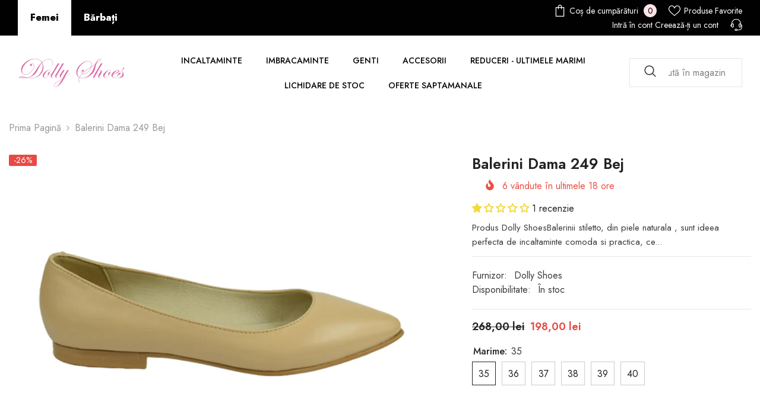

--- FILE ---
content_type: text/html; charset=utf-8
request_url: https://fabricadollyshoes.ro/products/balerini-dama-number-bej
body_size: 77235
content:
<!doctype html><html class="no-js" lang="ro-RO">
    <head>
	<script src="//fabricadollyshoes.ro/cdn/shop/files/pandectes-rules.js?v=5045029051180066555"></script>
	
	
        <meta charset="utf-8">
        <meta http-equiv="X-UA-Compatible" content="IE=edge">
        <meta name="viewport" content="width=device-width,initial-scale=1">
        <meta name="theme-color" content="">
        <link rel="canonical" href="https://fabricadollyshoes.ro/products/balerini-dama-number-bej">
        <link rel="canonical" href="https://fabricadollyshoes.ro/products/balerini-dama-number-bej" canonical-shop-url="https://fabricadollyshoes.ro/"><link rel="shortcut icon" href="//fabricadollyshoes.ro/cdn/shop/files/Logo_Dolly_Shoes_nou-4112x997_1_4a8b2dd4-819a-4372-87ef-d6d28c8b09e4_32x32.png?v=1700583475" type="image/png"><link rel="preconnect" href="https://cdn.shopify.com" crossorigin>
        <title>Balerini Dama 249 Bej  &ndash; fabricadollyshoes</title><meta name="description" content="Produs Dolly ShoesBalerinii stiletto, din piele naturala , sunt ideea perfecta de incaltaminte comoda si practica, ce se potriveste la majoritatea tinutelor atat pentru plimbari cat si pentru birou. Primavara balerinii se asorteaza perfect cu fuste si rochite, si toamna sunt minunati la pantaloni eleganti si sarafane. ">

<meta property="og:site_name" content="fabricadollyshoes">
<meta property="og:url" content="https://fabricadollyshoes.ro/products/balerini-dama-number-bej">
<meta property="og:title" content="Balerini Dama 249 Bej">
<meta property="og:type" content="product">
<meta property="og:description" content="Produs Dolly ShoesBalerinii stiletto, din piele naturala , sunt ideea perfecta de incaltaminte comoda si practica, ce se potriveste la majoritatea tinutelor atat pentru plimbari cat si pentru birou. Primavara balerinii se asorteaza perfect cu fuste si rochite, si toamna sunt minunati la pantaloni eleganti si sarafane. "><meta property="og:image" content="http://fabricadollyshoes.ro/cdn/shop/products/DSC_1ww2322.jpg?v=1700524740">
  <meta property="og:image:secure_url" content="https://fabricadollyshoes.ro/cdn/shop/products/DSC_1ww2322.jpg?v=1700524740">
  <meta property="og:image:width" content="1000">
  <meta property="og:image:height" content="667"><meta property="og:price:amount" content="198,00">
  <meta property="og:price:currency" content="RON"><meta name="twitter:card" content="summary_large_image">
<meta name="twitter:title" content="Balerini Dama 249 Bej">
<meta name="twitter:description" content="Produs Dolly ShoesBalerinii stiletto, din piele naturala , sunt ideea perfecta de incaltaminte comoda si practica, ce se potriveste la majoritatea tinutelor atat pentru plimbari cat si pentru birou. Primavara balerinii se asorteaza perfect cu fuste si rochite, si toamna sunt minunati la pantaloni eleganti si sarafane. ">

        <script>window.performance && window.performance.mark && window.performance.mark('shopify.content_for_header.start');</script><meta name="google-site-verification" content="GQk3BZu2NpQGnolN9uagXd2rA4BIMUHtwqPlYdhyWoQ">
<meta id="shopify-digital-wallet" name="shopify-digital-wallet" content="/83881165082/digital_wallets/dialog">
<link rel="alternate" type="application/json+oembed" href="https://fabricadollyshoes.ro/products/balerini-dama-number-bej.oembed">
<script async="async" src="/checkouts/internal/preloads.js?locale=ro-RO"></script>
<script id="shopify-features" type="application/json">{"accessToken":"8d235786f27e28b10f6d935d88dc55ce","betas":["rich-media-storefront-analytics"],"domain":"fabricadollyshoes.ro","predictiveSearch":true,"shopId":83881165082,"locale":"ro"}</script>
<script>var Shopify = Shopify || {};
Shopify.shop = "fabricadollyshoes.myshopify.com";
Shopify.locale = "ro-RO";
Shopify.currency = {"active":"RON","rate":"1.0"};
Shopify.country = "RO";
Shopify.theme = {"name":"FABRICA DOLLY - TEMA CATEGORII","id":163838755098,"schema_name":"Ella","schema_version":"6.5.3","theme_store_id":null,"role":"main"};
Shopify.theme.handle = "null";
Shopify.theme.style = {"id":null,"handle":null};
Shopify.cdnHost = "fabricadollyshoes.ro/cdn";
Shopify.routes = Shopify.routes || {};
Shopify.routes.root = "/";</script>
<script type="module">!function(o){(o.Shopify=o.Shopify||{}).modules=!0}(window);</script>
<script>!function(o){function n(){var o=[];function n(){o.push(Array.prototype.slice.apply(arguments))}return n.q=o,n}var t=o.Shopify=o.Shopify||{};t.loadFeatures=n(),t.autoloadFeatures=n()}(window);</script>
<script id="shop-js-analytics" type="application/json">{"pageType":"product"}</script>
<script defer="defer" async type="module" src="//fabricadollyshoes.ro/cdn/shopifycloud/shop-js/modules/v2/client.init-shop-cart-sync_ItZyvzE2.ro-RO.esm.js"></script>
<script defer="defer" async type="module" src="//fabricadollyshoes.ro/cdn/shopifycloud/shop-js/modules/v2/chunk.common_Bs0dmIPn.esm.js"></script>
<script type="module">
  await import("//fabricadollyshoes.ro/cdn/shopifycloud/shop-js/modules/v2/client.init-shop-cart-sync_ItZyvzE2.ro-RO.esm.js");
await import("//fabricadollyshoes.ro/cdn/shopifycloud/shop-js/modules/v2/chunk.common_Bs0dmIPn.esm.js");

  window.Shopify.SignInWithShop?.initShopCartSync?.({"fedCMEnabled":true,"windoidEnabled":true});

</script>
<script>(function() {
  var isLoaded = false;
  function asyncLoad() {
    if (isLoaded) return;
    isLoaded = true;
    var urls = ["https:\/\/cdn.s3.pop-convert.com\/pcjs.production.min.js?unique_id=fabricadollyshoes.myshopify.com\u0026shop=fabricadollyshoes.myshopify.com","https:\/\/script.pop-convert.com\/new-micro\/production.pc.min.js?unique_id=fabricadollyshoes.myshopify.com\u0026shop=fabricadollyshoes.myshopify.com"];
    for (var i = 0; i < urls.length; i++) {
      var s = document.createElement('script');
      s.type = 'text/javascript';
      s.async = true;
      s.src = urls[i];
      var x = document.getElementsByTagName('script')[0];
      x.parentNode.insertBefore(s, x);
    }
  };
  if(window.attachEvent) {
    window.attachEvent('onload', asyncLoad);
  } else {
    window.addEventListener('load', asyncLoad, false);
  }
})();</script>
<script id="__st">var __st={"a":83881165082,"offset":7200,"reqid":"d57048bf-ac32-4b42-a2eb-360d536c0b2d-1768412988","pageurl":"fabricadollyshoes.ro\/products\/balerini-dama-number-bej","u":"449c2af779ed","p":"product","rtyp":"product","rid":8831850381594};</script>
<script>window.ShopifyPaypalV4VisibilityTracking = true;</script>
<script id="captcha-bootstrap">!function(){'use strict';const t='contact',e='account',n='new_comment',o=[[t,t],['blogs',n],['comments',n],[t,'customer']],c=[[e,'customer_login'],[e,'guest_login'],[e,'recover_customer_password'],[e,'create_customer']],r=t=>t.map((([t,e])=>`form[action*='/${t}']:not([data-nocaptcha='true']) input[name='form_type'][value='${e}']`)).join(','),a=t=>()=>t?[...document.querySelectorAll(t)].map((t=>t.form)):[];function s(){const t=[...o],e=r(t);return a(e)}const i='password',u='form_key',d=['recaptcha-v3-token','g-recaptcha-response','h-captcha-response',i],f=()=>{try{return window.sessionStorage}catch{return}},m='__shopify_v',_=t=>t.elements[u];function p(t,e,n=!1){try{const o=window.sessionStorage,c=JSON.parse(o.getItem(e)),{data:r}=function(t){const{data:e,action:n}=t;return t[m]||n?{data:e,action:n}:{data:t,action:n}}(c);for(const[e,n]of Object.entries(r))t.elements[e]&&(t.elements[e].value=n);n&&o.removeItem(e)}catch(o){console.error('form repopulation failed',{error:o})}}const l='form_type',E='cptcha';function T(t){t.dataset[E]=!0}const w=window,h=w.document,L='Shopify',v='ce_forms',y='captcha';let A=!1;((t,e)=>{const n=(g='f06e6c50-85a8-45c8-87d0-21a2b65856fe',I='https://cdn.shopify.com/shopifycloud/storefront-forms-hcaptcha/ce_storefront_forms_captcha_hcaptcha.v1.5.2.iife.js',D={infoText:'Protejat prin hCaptcha',privacyText:'Confidențialitate',termsText:'Condiții'},(t,e,n)=>{const o=w[L][v],c=o.bindForm;if(c)return c(t,g,e,D).then(n);var r;o.q.push([[t,g,e,D],n]),r=I,A||(h.body.append(Object.assign(h.createElement('script'),{id:'captcha-provider',async:!0,src:r})),A=!0)});var g,I,D;w[L]=w[L]||{},w[L][v]=w[L][v]||{},w[L][v].q=[],w[L][y]=w[L][y]||{},w[L][y].protect=function(t,e){n(t,void 0,e),T(t)},Object.freeze(w[L][y]),function(t,e,n,w,h,L){const[v,y,A,g]=function(t,e,n){const i=e?o:[],u=t?c:[],d=[...i,...u],f=r(d),m=r(i),_=r(d.filter((([t,e])=>n.includes(e))));return[a(f),a(m),a(_),s()]}(w,h,L),I=t=>{const e=t.target;return e instanceof HTMLFormElement?e:e&&e.form},D=t=>v().includes(t);t.addEventListener('submit',(t=>{const e=I(t);if(!e)return;const n=D(e)&&!e.dataset.hcaptchaBound&&!e.dataset.recaptchaBound,o=_(e),c=g().includes(e)&&(!o||!o.value);(n||c)&&t.preventDefault(),c&&!n&&(function(t){try{if(!f())return;!function(t){const e=f();if(!e)return;const n=_(t);if(!n)return;const o=n.value;o&&e.removeItem(o)}(t);const e=Array.from(Array(32),(()=>Math.random().toString(36)[2])).join('');!function(t,e){_(t)||t.append(Object.assign(document.createElement('input'),{type:'hidden',name:u})),t.elements[u].value=e}(t,e),function(t,e){const n=f();if(!n)return;const o=[...t.querySelectorAll(`input[type='${i}']`)].map((({name:t})=>t)),c=[...d,...o],r={};for(const[a,s]of new FormData(t).entries())c.includes(a)||(r[a]=s);n.setItem(e,JSON.stringify({[m]:1,action:t.action,data:r}))}(t,e)}catch(e){console.error('failed to persist form',e)}}(e),e.submit())}));const S=(t,e)=>{t&&!t.dataset[E]&&(n(t,e.some((e=>e===t))),T(t))};for(const o of['focusin','change'])t.addEventListener(o,(t=>{const e=I(t);D(e)&&S(e,y())}));const B=e.get('form_key'),M=e.get(l),P=B&&M;t.addEventListener('DOMContentLoaded',(()=>{const t=y();if(P)for(const e of t)e.elements[l].value===M&&p(e,B);[...new Set([...A(),...v().filter((t=>'true'===t.dataset.shopifyCaptcha))])].forEach((e=>S(e,t)))}))}(h,new URLSearchParams(w.location.search),n,t,e,['guest_login'])})(!0,!0)}();</script>
<script integrity="sha256-4kQ18oKyAcykRKYeNunJcIwy7WH5gtpwJnB7kiuLZ1E=" data-source-attribution="shopify.loadfeatures" defer="defer" src="//fabricadollyshoes.ro/cdn/shopifycloud/storefront/assets/storefront/load_feature-a0a9edcb.js" crossorigin="anonymous"></script>
<script data-source-attribution="shopify.dynamic_checkout.dynamic.init">var Shopify=Shopify||{};Shopify.PaymentButton=Shopify.PaymentButton||{isStorefrontPortableWallets:!0,init:function(){window.Shopify.PaymentButton.init=function(){};var t=document.createElement("script");t.src="https://fabricadollyshoes.ro/cdn/shopifycloud/portable-wallets/latest/portable-wallets.ro.js",t.type="module",document.head.appendChild(t)}};
</script>
<script data-source-attribution="shopify.dynamic_checkout.buyer_consent">
  function portableWalletsHideBuyerConsent(e){var t=document.getElementById("shopify-buyer-consent"),n=document.getElementById("shopify-subscription-policy-button");t&&n&&(t.classList.add("hidden"),t.setAttribute("aria-hidden","true"),n.removeEventListener("click",e))}function portableWalletsShowBuyerConsent(e){var t=document.getElementById("shopify-buyer-consent"),n=document.getElementById("shopify-subscription-policy-button");t&&n&&(t.classList.remove("hidden"),t.removeAttribute("aria-hidden"),n.addEventListener("click",e))}window.Shopify?.PaymentButton&&(window.Shopify.PaymentButton.hideBuyerConsent=portableWalletsHideBuyerConsent,window.Shopify.PaymentButton.showBuyerConsent=portableWalletsShowBuyerConsent);
</script>
<script>
  function portableWalletsCleanup(e){e&&e.src&&console.error("Failed to load portable wallets script "+e.src);var t=document.querySelectorAll("shopify-accelerated-checkout .shopify-payment-button__skeleton, shopify-accelerated-checkout-cart .wallet-cart-button__skeleton"),e=document.getElementById("shopify-buyer-consent");for(let e=0;e<t.length;e++)t[e].remove();e&&e.remove()}function portableWalletsNotLoadedAsModule(e){e instanceof ErrorEvent&&"string"==typeof e.message&&e.message.includes("import.meta")&&"string"==typeof e.filename&&e.filename.includes("portable-wallets")&&(window.removeEventListener("error",portableWalletsNotLoadedAsModule),window.Shopify.PaymentButton.failedToLoad=e,"loading"===document.readyState?document.addEventListener("DOMContentLoaded",window.Shopify.PaymentButton.init):window.Shopify.PaymentButton.init())}window.addEventListener("error",portableWalletsNotLoadedAsModule);
</script>

<script type="module" src="https://fabricadollyshoes.ro/cdn/shopifycloud/portable-wallets/latest/portable-wallets.ro.js" onError="portableWalletsCleanup(this)" crossorigin="anonymous"></script>
<script nomodule>
  document.addEventListener("DOMContentLoaded", portableWalletsCleanup);
</script>

<link id="shopify-accelerated-checkout-styles" rel="stylesheet" media="screen" href="https://fabricadollyshoes.ro/cdn/shopifycloud/portable-wallets/latest/accelerated-checkout-backwards-compat.css" crossorigin="anonymous">
<style id="shopify-accelerated-checkout-cart">
        #shopify-buyer-consent {
  margin-top: 1em;
  display: inline-block;
  width: 100%;
}

#shopify-buyer-consent.hidden {
  display: none;
}

#shopify-subscription-policy-button {
  background: none;
  border: none;
  padding: 0;
  text-decoration: underline;
  font-size: inherit;
  cursor: pointer;
}

#shopify-subscription-policy-button::before {
  box-shadow: none;
}

      </style>
<script id="sections-script" data-sections="header-mobile,header-nav-multi-site" defer="defer" src="//fabricadollyshoes.ro/cdn/shop/t/3/compiled_assets/scripts.js?7976"></script>
<script>window.performance && window.performance.mark && window.performance.mark('shopify.content_for_header.end');</script>
        <style>@import url('https://fonts.googleapis.com/css?family=Jost:300,300i,400,400i,500,500i,600,600i,700,700i,800,800i&display=swap');
                :root {
        --font-family-1: Jost;
        --font-family-2: Jost;

        /* Settings Body */--font-body-family: Jost;--font-body-size: 16px;--font-body-weight: 400;--body-line-height: 24px;--body-letter-spacing: 0;

        /* Settings Heading */--font-heading-family: Jost;--font-heading-size: 24px;--font-heading-weight: 700;--font-heading-style: normal;--heading-line-height: 24px;--heading-letter-spacing: 0;--heading-text-transform: capitalize;--heading-border-height: 1px;

        /* Menu Lv1 */--font-menu-lv1-family: Jost;--font-menu-lv1-size: 14px;--font-menu-lv1-weight: 500;--menu-lv1-line-height: 24px;--menu-lv1-letter-spacing: 0;--menu-lv1-text-transform: uppercase;

        /* Menu Lv2 */--font-menu-lv2-family: Jost;--font-menu-lv2-size: 14px;--font-menu-lv2-weight: 400;--menu-lv2-line-height: 24px;--menu-lv2-letter-spacing: 0;--menu-lv2-text-transform: capitalize;

        /* Menu Lv3 */--font-menu-lv3-family: Jost;--font-menu-lv3-size: 14px;--font-menu-lv3-weight: 400;--menu-lv3-line-height: 24px;--menu-lv3-letter-spacing: 0;--menu-lv3-text-transform: capitalize;

        /* Mega Menu Lv2 */--font-mega-menu-lv2-family: Jost;--font-mega-menu-lv2-size: 14px;--font-mega-menu-lv2-weight: 500;--font-mega-menu-lv2-style: normal;--mega-menu-lv2-line-height: 22px;--mega-menu-lv2-letter-spacing: 0;--mega-menu-lv2-text-transform: uppercase;

        /* Mega Menu Lv3 */--font-mega-menu-lv3-family: Jost;--font-mega-menu-lv3-size: 14px;--font-mega-menu-lv3-weight: 400;--mega-menu-lv3-line-height: 24px;--mega-menu-lv3-letter-spacing: 0;--mega-menu-lv3-text-transform: capitalize;

        /* Product Card Title */--product-title-font: Jost;--product-title-font-size : 16px;--product-title-font-weight : 400;--product-title-line-height: 20px;--product-title-letter-spacing: 0;--product-title-line-text : 2;--product-title-text-transform : capitalize;--product-title-margin-bottom: 10px;

        /* Product Card Vendor */--product-vendor-font: Jost;--product-vendor-font-size : 14px;--product-vendor-font-weight : 400;--product-vendor-font-style : normal;--product-vendor-line-height: 22px;--product-vendor-letter-spacing: 0;--product-vendor-text-transform : uppercase;--product-vendor-margin-bottom: 5px;--product-vendor-margin-top: 0px;

        /* Product Card Price */--product-price-font: Jost;--product-price-font-size : 16px;--product-price-font-weight : 600;--product-price-line-height: 22px;--product-price-letter-spacing: 0;--product-price-margin-top: 0px;--product-price-margin-bottom: 13px;

        /* Product Card Badge */--badge-font: Jost;--badge-font-size : 14px;--badge-font-weight : 400;--badge-text-transform : capitalize;--badge-letter-spacing: 0;--badge-line-height: 19px;--badge-border-radius: 2px;--badge-padding-top: 0px;--badge-padding-bottom: 0px;--badge-padding-left-right: 8px;--badge-postion-top: 0px;--badge-postion-left-right: 0px;

        /* Product Quickview */
        --product-quickview-font-size : 12px; --product-quickview-line-height: 23px; --product-quickview-border-radius: 1px; --product-quickview-padding-top: 0px; --product-quickview-padding-bottom: 0px; --product-quickview-padding-left-right: 7px; --product-quickview-sold-out-product: #e95144;--product-quickview-box-shadow: none;/* Blog Card Tile */--blog-title-font: Jost;--blog-title-font-size : 18px; --blog-title-font-weight : 700; --blog-title-line-height: 36px; --blog-title-letter-spacing: 0; --blog-title-text-transform : capitalize;

        /* Blog Card Info (Date, Author) */--blog-info-font: Jost;--blog-info-font-size : 12px; --blog-info-font-weight : 400; --blog-info-line-height: 22px; --blog-info-letter-spacing: 0; --blog-info-text-transform : none;

        /* Button 1 */--btn-1-font-family: Jost;--btn-1-font-size: 16px; --btn-1-font-weight: 700; --btn-1-text-transform: uppercase; --btn-1-line-height: 26px; --btn-1-letter-spacing: .05em; --btn-1-text-align: center; --btn-1-border-radius: 0px; --btn-1-border-width: 1px; --btn-1-border-style: solid; --btn-1-padding-top: 11px; --btn-1-padding-bottom: 11px; --btn-1-horizontal-length: 0px; --btn-1-vertical-length: 0px; --btn-1-blur-radius: 0px; --btn-1-spread: 0px;
        --btn-1-inset: ;/* Button 2 */--btn-2-font-family: Jost;--btn-2-font-size: 16px; --btn-2-font-weight: 700; --btn-2-text-transform: uppercase; --btn-2-line-height: 24px; --btn-2-letter-spacing: .05em; --btn-2-text-align: center; --btn-2-border-radius: 0px; --btn-2-border-width: 1px; --btn-2-border-style: solid; --btn-2-padding-top: 20px; --btn-2-padding-bottom: 20px; --btn-2-horizontal-length: 0px; --btn-2-vertical-length: 0px; --btn-2-blur-radius: 0px; --btn-2-spread: 0px;
        --btn-2-inset: ;/* Button 3 */--btn-3-font-family: Jost;--btn-3-font-size: 16px; --btn-3-font-weight: 600; --btn-3-text-transform: uppercase; --btn-3-line-height: 24px; --btn-3-letter-spacing: .05em; --btn-3-text-align: center; --btn-3-border-radius: 0px; --btn-3-border-width: 1px; --btn-3-border-style: solid; --btn-3-padding-top: 11px; --btn-3-padding-bottom: 8px; --btn-3-horizontal-length: 0px; --btn-3-vertical-length: 0px; --btn-3-blur-radius: 0px; --btn-3-spread: 0px;
        --btn-3-inset: ;/* Footer Heading */--footer-heading-font-family: Jost;--footer-heading-font-size : 18px; --footer-heading-font-weight : 700; --footer-heading-line-height : 22px; --footer-heading-letter-spacing : 0; --footer-heading-text-transform : none;

        /* Footer Link */--footer-link-font-family: Jost;--footer-link-font-size : 16px; --footer-link-font-weight : ; --footer-link-line-height : 34px; --footer-link-letter-spacing : 0; --footer-link-text-transform : capitalize;

        /* Page Title */--font-page-title-family: Jost;--font-page-title-size: 24px; --font-page-title-weight: 400; --font-page-title-style: normal; --page-title-line-height: 20px; --page-title-letter-spacing: .02em; --page-title-text-transform: uppercase;

        /* Font Product Tab Title */
        --font-tab-type-1: Jost; --font-tab-type-2: Jost;

        /* Text Size */
        --text-size-font-size : 12px; --text-size-font-weight : 400; --text-size-line-height : 22px; --text-size-letter-spacing : 0; --text-size-text-transform : uppercase; --text-size-color : #787878;

        /* Font Weight */
        --font-weight-normal: 400; --font-weight-medium: 500; --font-weight-semibold: 600; --font-weight-bold: 700; --font-weight-bolder: 800; --font-weight-black: 900;

        /* Radio Button */
        --form-label-checkbox-before-bg: #fff; --form-label-checkbox-before-border: #cecece; --form-label-checkbox-before-bg-checked: #000;

        /* Conatiner */
        --body-custom-width-container: 1800px;

        /* Layout Boxed */
        --color-background-layout-boxed: rgba(0,0,0,0);/* Arrow */
        --position-horizontal-slick-arrow: 0;

        /* General Color*/
        --color-text: #232323; --color-text2: #969696; --color-global: #232323; --color-white: #FFFFFF; --color-grey: #868686; --color-black: #202020; --color-base-text-rgb: 35, 35, 35; --color-base-text2-rgb: 150, 150, 150; --color-background: #ffffff; --color-background-rgb: 255, 255, 255; --color-background-overylay: rgba(255, 255, 255, 0.9); --color-base-accent-text: ; --color-base-accent-1: ; --color-base-accent-2: ; --color-link: #232323; --color-link-hover: #232323; --color-error: #D93333; --color-error-bg: #FCEEEE; --color-success: #5A5A5A; --color-success-bg: #DFF0D8; --color-info: #202020; --color-info-bg: #FFF2DD; --color-link-underline: rgba(35, 35, 35, 0.5); --color-breadcrumb: #999999; --colors-breadcrumb-hover: #232323;--colors-breadcrumb-active: #999999; --border-global: #e6e6e6; --bg-global: #fafafa; --bg-planceholder: #fafafa; --color-warning: #fff; --bg-warning: #e0b252; --color-background-10 : #e9e9e9; --color-background-20 : #d3d3d3; --color-background-30 : #bdbdbd; --color-background-50 : #919191; --color-background-global : #919191;

        /* Arrow Color */
        --arrow-color: #232323; --arrow-background-color: #fff; --arrow-border-color: #cccccc;--arrow-color-hover: #ffffff;--arrow-background-color-hover: #232323;--arrow-border-color-hover: #232323;--arrow-width: 35px;--arrow-height: 35px;--arrow-size: 35px;--arrow-size-icon: 17px;--arrow-border-radius: 50%;--arrow-border-width: 1px;--arrow-width-half: -17px;

        /* Pagination Color */
        --pagination-item-color: #3c3c3c; --pagination-item-color-active: #3c3c3c; --pagination-item-bg-color: #fff;--pagination-item-bg-color-active: #fff;--pagination-item-border-color: #fff;--pagination-item-border-color-active: #3c3c3c;--pagination-arrow-color: #3c3c3c;--pagination-arrow-color-active: #3c3c3c;--pagination-arrow-bg-color: #fff;--pagination-arrow-bg-color-active: #fff;--pagination-arrow-border-color: #fff;--pagination-arrow-border-color-active: #fff;

        /* Dots Color */
        --dots-color: #707979;--dots-border-color: #707979;--dots-color-active: #ffffff;--dots-border-color-active: #505656;--dots-style2-background-opacity: #00000050;--dots-width: 12px;--dots-height: 12px;

        /* Button Color */
        --btn-1-color: #FFFFFF;--btn-1-bg: #000000;--btn-1-border: #000000;--btn-1-color-hover: #000000;--btn-1-bg-hover: #ffffff;--btn-1-border-hover: #000000;
        --btn-2-color: #000000;--btn-2-bg: #FFFFFF;--btn-2-border: #000000;--btn-2-color-hover: #FFFFFF;--btn-2-bg-hover: #000000;--btn-2-border-hover: #000000;
        --btn-3-color: #FFFFFF;--btn-3-bg: #e9514b;--btn-3-border: #e9514b;--btn-3-color-hover: #ffffff;--btn-3-bg-hover: #e9514b;--btn-3-border-hover: #e9514b;
        --anchor-transition: all ease .3s;--bg-white: #ffffff;--bg-black: #000000;--bg-grey: #808080;--icon: var(--color-text);--text-cart: #3c3c3c;--duration-short: 100ms;--duration-default: 350ms;--duration-long: 500ms;--form-input-bg: #ffffff;--form-input-border: #c7c7c7;--form-input-color: #232323;--form-input-placeholder: #868686;--form-label: #232323;

        --new-badge-color: #232323;--new-badge-bg: #ffffff;--sale-badge-color: #ffffff;--sale-badge-bg: #e74a45;--sold-out-badge-color: #ffffff;--sold-out-badge-bg: #c1c1c1;--custom-badge-color: #ffffff;--custom-badge-bg: #232323;--bundle-badge-color: #ffffff;--bundle-badge-bg: #232323;
        
        --product-title-color : #000000;--product-title-color-hover : #000000;--product-vendor-color : #969696;--product-price-color : #000000;--product-sale-price-color : #e74a45;--product-compare-price-color : #969696;--product-review-full-color : #ffb20d;--product-review-empty-color : #e6e6e6;

        --product-swatch-border : #cbcbcb;--product-swatch-border-active : #232323;--product-swatch-width : 40px;--product-swatch-height : 40px;--product-swatch-border-radius : 0px;--product-swatch-color-width : 40px;--product-swatch-color-height : 40px;--product-swatch-color-border-radius : 20px;

        --product-wishlist-color : #000000;--product-wishlist-bg : #fff;--product-wishlist-border : transparent;--product-wishlist-color-added : #ffffff;--product-wishlist-bg-added : #000000;--product-wishlist-border-added : transparent;--product-compare-color : #000000;--product-compare-bg : #FFFFFF;--product-compare-color-added : #D12442; --product-compare-bg-added : #FFFFFF; --product-hot-stock-text-color : #d62828; --product-quick-view-color : #0b0335; --product-cart-image-fit : contain; --product-title-variant-font-size: 16px;--product-quick-view-bg : #ffffff;--product-quick-view-bg-above-button: rgba(255, 255, 255, 0.7);--product-quick-view-color-hover : #0b0335;--product-quick-view-bg-hover : #ffffff;--product-action-color : #000000;--product-action-bg : #ffffff;--product-action-border : #000000;--product-action-color-hover : #ffffff;--product-action-bg-hover : #000000;--product-action-border-hover : #000000;

        /* Multilevel Category Filter */
        --color-label-multiLevel-categories: #232323;--bg-label-multiLevel-categories: #fff;--color-button-multiLevel-categories: #fff;--bg-button-multiLevel-categories: #ff8b21;--border-button-multiLevel-categories: #ff736b;--hover-color-button-multiLevel-categories: #fff;--hover-bg-button-multiLevel-categories: #ff8b21;--cart-item-bg : #ffffff;--cart-item-border : #e8e8e8;--cart-item-border-width : 1px;--cart-item-border-style : none;--free-shipping-height : 10px;--free-shipping-border-radius : 20px;--free-shipping-color : #727272; --free-shipping-bg : #ededed;--free-shipping-bg-1: #f44336;--free-shipping-bg-2: #ffc206;--free-shipping-bg-3: #69c69c;--free-shipping-bg-4: #69c69c; --free-shipping-min-height : 20.0px;--w-product-swatch-custom: 30px;--h-product-swatch-custom: 30px;--w-product-swatch-custom-mb: 20px;--h-product-swatch-custom-mb: 20px;--font-size-product-swatch-more: 12px;--swatch-border : #cbcbcb;--swatch-border-active : #232323;

        --variant-size: #232323;--variant-size-border: #e7e7e7;--variant-size-bg: #ffffff;--variant-size-hover: #ffffff;--variant-size-border-hover: #232323;--variant-size-bg-hover: #232323;--variant-bg : #ffffff; --variant-color : #232323; --variant-bg-active : #ffffff; --variant-color-active : #232323;

        --fontsize-text-social: 12px;
        --page-content-distance: 64px;--sidebar-content-distance: 40px;--button-transition-ease: cubic-bezier(.25,.46,.45,.94);

        /* Loading Spinner Color */
        --spinner-top-color: #fc0; --spinner-right-color: #4dd4c6; --spinner-bottom-color: #f00; --spinner-left-color: #f6f6f6;

        /* Product Card Marquee */
        --product-marquee-background-color: ;--product-marquee-text-color: #FFFFFF;--product-marquee-text-size: 14px;--product-marquee-text-mobile-size: 14px;--product-marquee-text-weight: 400;--product-marquee-text-transform: none;--product-marquee-text-style: italic;--product-marquee-speed: ; --product-marquee-line-height: calc(var(--product-marquee-text-mobile-size) * 1.5);
    }
</style>
        <link href="//fabricadollyshoes.ro/cdn/shop/t/3/assets/base.css?v=15912079702541569391707254692" rel="stylesheet" type="text/css" media="all" />
<link href="//fabricadollyshoes.ro/cdn/shop/t/3/assets/fade-up-animation.css?v=148448505227430981271702928750" rel="stylesheet" type="text/css" media="all" />
<link href="//fabricadollyshoes.ro/cdn/shop/t/3/assets/animated.css?v=85100867744973969481702928687" rel="stylesheet" type="text/css" media="all" />
<link href="//fabricadollyshoes.ro/cdn/shop/t/3/assets/component-card.css?v=165988649090035490751702928700" rel="stylesheet" type="text/css" media="all" />
<link href="//fabricadollyshoes.ro/cdn/shop/t/3/assets/component-loading-overlay.css?v=98393919969379515581702928719" rel="stylesheet" type="text/css" media="all" />
<link href="//fabricadollyshoes.ro/cdn/shop/t/3/assets/component-loading-banner.css?v=43539461848081260661702928718" rel="stylesheet" type="text/css" media="all" />
<link href="//fabricadollyshoes.ro/cdn/shop/t/3/assets/component-quick-cart.css?v=111677929301119732291702928732" rel="stylesheet" type="text/css" media="all" />
<link rel="stylesheet" href="//fabricadollyshoes.ro/cdn/shop/t/3/assets/vendor.css?v=164616260963476715651702928780" media="print" onload="this.media='all'">
<noscript><link href="//fabricadollyshoes.ro/cdn/shop/t/3/assets/vendor.css?v=164616260963476715651702928780" rel="stylesheet" type="text/css" media="all" /></noscript>



<link href="//fabricadollyshoes.ro/cdn/shop/t/3/assets/component-predictive-search.css?v=104537003445991516671702928726" rel="stylesheet" type="text/css" media="all" />
<link rel="stylesheet" href="//fabricadollyshoes.ro/cdn/shop/t/3/assets/component-newsletter.css?v=111617043413587308161702928723" media="print" onload="this.media='all'">
<link rel="stylesheet" href="//fabricadollyshoes.ro/cdn/shop/t/3/assets/component-slider.css?v=37888473738646685221702928739" media="print" onload="this.media='all'">
<link rel="stylesheet" href="//fabricadollyshoes.ro/cdn/shop/t/3/assets/component-list-social.css?v=102044711114163579551702928718" media="print" onload="this.media='all'"><noscript><link href="//fabricadollyshoes.ro/cdn/shop/t/3/assets/component-newsletter.css?v=111617043413587308161702928723" rel="stylesheet" type="text/css" media="all" /></noscript>
<noscript><link href="//fabricadollyshoes.ro/cdn/shop/t/3/assets/component-slider.css?v=37888473738646685221702928739" rel="stylesheet" type="text/css" media="all" /></noscript>
<noscript><link href="//fabricadollyshoes.ro/cdn/shop/t/3/assets/component-list-social.css?v=102044711114163579551702928718" rel="stylesheet" type="text/css" media="all" /></noscript>

<style type="text/css">
	.nav-title-mobile {display: none;}.list-menu--disclosure{display: none;position: absolute;min-width: 100%;width: 22rem;background-color: var(--bg-white);box-shadow: 0 1px 4px 0 rgb(0 0 0 / 15%);padding: 5px 0 5px 20px;opacity: 0;visibility: visible;pointer-events: none;transition: opacity var(--duration-default) ease, transform var(--duration-default) ease;}.list-menu--disclosure-2{margin-left: calc(100% - 15px);z-index: 2;top: -5px;}.list-menu--disclosure:focus {outline: none;}.list-menu--disclosure.localization-selector {max-height: 18rem;overflow: auto;width: 10rem;padding: 0.5rem;}.js menu-drawer > details > summary::before, .js menu-drawer > details[open]:not(.menu-opening) > summary::before {content: '';position: absolute;cursor: default;width: 100%;height: calc(100vh - 100%);height: calc(var(--viewport-height, 100vh) - (var(--header-bottom-position, 100%)));top: 100%;left: 0;background: var(--color-foreground-50);opacity: 0;visibility: hidden;z-index: 2;transition: opacity var(--duration-default) ease,visibility var(--duration-default) ease;}menu-drawer > details[open] > summary::before {visibility: visible;opacity: 1;}.menu-drawer {position: absolute;transform: translateX(-100%);visibility: hidden;z-index: 3;left: 0;top: 100%;width: 100%;max-width: calc(100vw - 4rem);padding: 0;border: 0.1rem solid var(--color-background-10);border-left: 0;border-bottom: 0;background-color: var(--bg-white);overflow-x: hidden;}.js .menu-drawer {height: calc(100vh - 100%);height: calc(var(--viewport-height, 100vh) - (var(--header-bottom-position, 100%)));}.js details[open] > .menu-drawer, .js details[open] > .menu-drawer__submenu {transition: transform var(--duration-default) ease, visibility var(--duration-default) ease;}.no-js details[open] > .menu-drawer, .js details[open].menu-opening > .menu-drawer, details[open].menu-opening > .menu-drawer__submenu {transform: translateX(0);visibility: visible;}@media screen and (min-width: 750px) {.menu-drawer {width: 40rem;}.no-js .menu-drawer {height: auto;}}.menu-drawer__inner-container {position: relative;height: 100%;}.menu-drawer__navigation-container {display: grid;grid-template-rows: 1fr auto;align-content: space-between;overflow-y: auto;height: 100%;}.menu-drawer__navigation {padding: 0 0 5.6rem 0;}.menu-drawer__inner-submenu {height: 100%;overflow-x: hidden;overflow-y: auto;}.no-js .menu-drawer__navigation {padding: 0;}.js .menu-drawer__menu li {width: 100%;border-bottom: 1px solid #e6e6e6;overflow: hidden;}.menu-drawer__menu-item{line-height: var(--body-line-height);letter-spacing: var(--body-letter-spacing);padding: 10px 20px 10px 15px;cursor: pointer;display: flex;align-items: center;justify-content: space-between;}.menu-drawer__menu-item .label{display: inline-block;vertical-align: middle;font-size: calc(var(--font-body-size) - 4px);font-weight: var(--font-weight-normal);letter-spacing: var(--body-letter-spacing);height: 20px;line-height: 20px;margin: 0 0 0 10px;padding: 0 5px;text-transform: uppercase;text-align: center;position: relative;}.menu-drawer__menu-item .label:before{content: "";position: absolute;border: 5px solid transparent;top: 50%;left: -9px;transform: translateY(-50%);}.menu-drawer__menu-item > .icon{width: 24px;height: 24px;margin: 0 10px 0 0;}.menu-drawer__menu-item > .symbol {position: absolute;right: 20px;top: 50%;transform: translateY(-50%);display: flex;align-items: center;justify-content: center;font-size: 0;pointer-events: none;}.menu-drawer__menu-item > .symbol .icon{width: 14px;height: 14px;opacity: .6;}.menu-mobile-icon .menu-drawer__menu-item{justify-content: flex-start;}.no-js .menu-drawer .menu-drawer__menu-item > .symbol {display: none;}.js .menu-drawer__submenu {position: absolute;top: 0;width: 100%;bottom: 0;left: 0;background-color: var(--bg-white);z-index: 1;transform: translateX(100%);visibility: hidden;}.js .menu-drawer__submenu .menu-drawer__submenu {overflow-y: auto;}.menu-drawer__close-button {display: block;width: 100%;padding: 10px 15px;background-color: transparent;border: none;background: #f6f8f9;position: relative;}.menu-drawer__close-button .symbol{position: absolute;top: auto;left: 20px;width: auto;height: 22px;z-index: 10;display: flex;align-items: center;justify-content: center;font-size: 0;pointer-events: none;}.menu-drawer__close-button .icon {display: inline-block;vertical-align: middle;width: 18px;height: 18px;transform: rotate(180deg);}.menu-drawer__close-button .text{max-width: calc(100% - 50px);white-space: nowrap;overflow: hidden;text-overflow: ellipsis;display: inline-block;vertical-align: top;width: 100%;margin: 0 auto;}.no-js .menu-drawer__close-button {display: none;}.menu-drawer__utility-links {padding: 2rem;}.menu-drawer__account {display: inline-flex;align-items: center;text-decoration: none;padding: 1.2rem;margin-left: -1.2rem;font-size: 1.4rem;}.menu-drawer__account .icon-account {height: 2rem;width: 2rem;margin-right: 1rem;}.menu-drawer .list-social {justify-content: flex-start;margin-left: -1.25rem;margin-top: 2rem;}.menu-drawer .list-social:empty {display: none;}.menu-drawer .list-social__link {padding: 1.3rem 1.25rem;}

	/* Style General */
	.d-block{display: block}.d-inline-block{display: inline-block}.d-flex{display: flex}.d-none {display: none}.d-grid{display: grid}.ver-alg-mid {vertical-align: middle}.ver-alg-top{vertical-align: top}
	.flex-jc-start{justify-content:flex-start}.flex-jc-end{justify-content:flex-end}.flex-jc-center{justify-content:center}.flex-jc-between{justify-content:space-between}.flex-jc-stretch{justify-content:stretch}.flex-align-start{align-items: flex-start}.flex-align-center{align-items: center}.flex-align-end{align-items: flex-end}.flex-align-stretch{align-items:stretch}.flex-wrap{flex-wrap: wrap}.flex-nowrap{flex-wrap: nowrap}.fd-row{flex-direction:row}.fd-row-reverse{flex-direction:row-reverse}.fd-column{flex-direction:column}.fd-column-reverse{flex-direction:column-reverse}.fg-0{flex-grow:0}.fs-0{flex-shrink:0}.gap-15{gap:15px}.gap-30{gap:30px}.gap-col-30{column-gap:30px}
	.p-relative{position:relative}.p-absolute{position:absolute}.p-static{position:static}.p-fixed{position:fixed;}
	.zi-1{z-index:1}.zi-2{z-index:2}.zi-3{z-index:3}.zi-5{z-index:5}.zi-6{z-index:6}.zi-7{z-index:7}.zi-9{z-index:9}.zi-10{z-index:10}.zi-99{z-index:99} .zi-100{z-index:100} .zi-101{z-index:101}
	.top-0{top:0}.top-100{top:100%}.top-auto{top:auto}.left-0{left:0}.left-auto{left:auto}.right-0{right:0}.right-auto{right:auto}.bottom-0{bottom:0}
	.middle-y{top:50%;transform:translateY(-50%)}.middle-x{left:50%;transform:translateX(-50%)}
	.opacity-0{opacity:0}.opacity-1{opacity:1}
	.o-hidden{overflow:hidden}.o-visible{overflow:visible}.o-unset{overflow:unset}.o-x-hidden{overflow-x:hidden}.o-y-auto{overflow-y:auto;}
	.pt-0{padding-top:0}.pt-2{padding-top:2px}.pt-5{padding-top:5px}.pt-10{padding-top:10px}.pt-10-imp{padding-top:10px !important}.pt-12{padding-top:12px}.pt-16{padding-top:16px}.pt-20{padding-top:20px}.pt-24{padding-top:24px}.pt-30{padding-top:30px}.pt-32{padding-top:32px}.pt-36{padding-top:36px}.pt-48{padding-top:48px}.pb-0{padding-bottom:0}.pb-5{padding-bottom:5px}.pb-10{padding-bottom:10px}.pb-10-imp{padding-bottom:10px !important}.pb-12{padding-bottom:12px}.pb-15{padding-bottom:15px}.pb-16{padding-bottom:16px}.pb-18{padding-bottom:18px}.pb-20{padding-bottom:20px}.pb-24{padding-bottom:24px}.pb-32{padding-bottom:32px}.pb-40{padding-bottom:40px}.pb-48{padding-bottom:48px}.pb-50{padding-bottom:50px}.pb-80{padding-bottom:80px}.pb-84{padding-bottom:84px}.pr-0{padding-right:0}.pr-5{padding-right: 5px}.pr-10{padding-right:10px}.pr-20{padding-right:20px}.pr-24{padding-right:24px}.pr-30{padding-right:30px}.pr-36{padding-right:36px}.pr-80{padding-right:80px}.pl-0{padding-left:0}.pl-12{padding-left:12px}.pl-20{padding-left:20px}.pl-24{padding-left:24px}.pl-36{padding-left:36px}.pl-48{padding-left:48px}.pl-52{padding-left:52px}.pl-80{padding-left:80px}.p-zero{padding:0}
	.m-lr-auto{margin:0 auto}.m-zero{margin:0}.ml-auto{margin-left:auto}.ml-0{margin-left:0}.ml-5{margin-left:5px}.ml-15{margin-left:15px}.ml-20{margin-left:20px}.ml-30{margin-left:30px}.mr-auto{margin-right:auto}.mr-0{margin-right:0}.mr-5{margin-right:5px}.mr-10{margin-right:10px}.mr-20{margin-right:20px}.mr-30{margin-right:30px}.mt-0{margin-top: 0}.mt-10{margin-top: 10px}.mt-15{margin-top: 15px}.mt-20{margin-top: 20px}.mt-25{margin-top: 25px}.mt-30{margin-top: 30px}.mt-40{margin-top: 40px}.mt-45{margin-top: 45px}.mb-0{margin-bottom: 0}.mb-5{margin-bottom: 5px}.mb-10{margin-bottom: 10px}.mb-15{margin-bottom: 15px}.mb-18{margin-bottom: 18px}.mb-20{margin-bottom: 20px}.mb-30{margin-bottom: 30px}
	.h-0{height:0}.h-100{height:100%}.h-100v{height:100vh}.h-auto{height:auto}.mah-100{max-height:100%}.mih-15{min-height: 15px}.mih-none{min-height: unset}.lih-15{line-height: 15px}
	.w-50pc{width:50%}.w-100{width:100%}.w-100v{width:100vw}.maw-100{max-width:100%}.maw-300{max-width:300px}.maw-480{max-width: 480px}.maw-780{max-width: 780px}.w-auto{width:auto}.minw-auto{min-width: auto}.min-w-100{min-width: 100px}
	.float-l{float:left}.float-r{float:right}
	.b-zero{border:none}.br-50p{border-radius:50%}.br-zero{border-radius:0}.br-2{border-radius:2px}.bg-none{background: none}
	.stroke-w-0{stroke-width: 0px}.stroke-w-1h{stroke-width: 0.5px}.stroke-w-1{stroke-width: 1px}.stroke-w-3{stroke-width: 3px}.stroke-w-5{stroke-width: 5px}.stroke-w-7 {stroke-width: 7px}.stroke-w-10 {stroke-width: 10px}.stroke-w-12 {stroke-width: 12px}.stroke-w-15 {stroke-width: 15px}.stroke-w-20 {stroke-width: 20px}.stroke-w-25 {stroke-width: 25px}.stroke-w-30{stroke-width: 30px}.stroke-w-32 {stroke-width: 32px}.stroke-w-40 {stroke-width: 40px}
	.w-21{width: 21px}.w-23{width: 23px}.w-24{width: 24px}.h-22{height: 22px}.h-23{height: 23px}.h-24{height: 24px}.w-h-16{width: 16px;height: 16px}.w-h-17{width: 17px;height: 17px}.w-h-18 {width: 18px;height: 18px}.w-h-19{width: 19px;height: 19px}.w-h-20 {width: 20px;height: 20px}.w-h-21{width: 21px;height: 21px}.w-h-22 {width: 22px;height: 22px}.w-h-23{width: 23px;height: 23px}.w-h-24 {width: 24px;height: 24px}.w-h-25 {width: 25px;height: 25px}.w-h-26 {width: 26px;height: 26px}.w-h-27 {width: 27px;height: 27px}.w-h-28 {width: 28px;height: 28px}.w-h-29 {width: 29px;height: 29px}.w-h-30 {width: 30px;height: 30px}.w-h-31 {width: 31px;height: 31px}.w-h-32 {width: 32px;height: 32px}.w-h-33 {width: 33px;height: 33px}.w-h-34 {width: 34px;height: 34px}.w-h-35 {width: 35px;height: 35px}.w-h-36 {width: 36px;height: 36px}.w-h-37 {width: 37px;height: 37px}
	.txt-d-none{text-decoration:none}.txt-d-underline{text-decoration:underline}.txt-u-o-1{text-underline-offset: 1px}.txt-u-o-2{text-underline-offset: 2px}.txt-u-o-3{text-underline-offset: 3px}.txt-u-o-4{text-underline-offset: 4px}.txt-u-o-5{text-underline-offset: 5px}.txt-u-o-6{text-underline-offset: 6px}.txt-u-o-8{text-underline-offset: 8px}.txt-u-o-12{text-underline-offset: 12px}.txt-t-up{text-transform:uppercase}.txt-t-cap{text-transform:capitalize}
	.ft-0{font-size: 0}.ft-16{font-size: 16px}.ls-0{letter-spacing: 0}.ls-02{letter-spacing: 0.2em}.ls-05{letter-spacing: 0.5em}.ft-i{font-style: italic}
	.button-effect svg{transition: 0.3s}.button-effect:hover svg{transform: rotate(180deg)}
	.icon-effect:hover svg {transform: scale(1.15)}.icon-effect:hover .icon-search-1 {transform: rotate(-90deg) scale(1.15)}
	.link-effect > span:after {content: "";position: absolute;bottom: -2px;left: 0;height: 1px;width: 100%;transform: scaleX(0);transition: transform var(--duration-default) ease-out;transform-origin: right}
	.link-effect > span:hover:after{transform: scaleX(1);transform-origin: left}
	@media (min-width: 1025px){
		.pl-lg-80{padding-left:80px}.pr-lg-80{padding-right:80px}
	}
</style>
        <script src="//fabricadollyshoes.ro/cdn/shop/t/3/assets/vendor.js?v=37601539231953232631702928780" type="text/javascript"></script>
<script src="//fabricadollyshoes.ro/cdn/shop/t/3/assets/global.js?v=167921935047317834041702928751" type="text/javascript"></script>
<script src="//fabricadollyshoes.ro/cdn/shop/t/3/assets/lazysizes.min.js?v=122719776364282065531702928767" type="text/javascript"></script>
<script src="//fabricadollyshoes.ro/cdn/shop/t/3/assets/predictive-search.js?v=44403290173806190591702928769" defer="defer"></script><script src="//fabricadollyshoes.ro/cdn/shop/t/3/assets/animations.js?v=158770008500952988021702928687" defer="defer"></script>

<script>
    window.lazySizesConfig = window.lazySizesConfig || {};
    lazySizesConfig.loadMode = 1;
    window.lazySizesConfig.init = false;
    lazySizes.init();

    window.rtl_slick = false;
    window.mobile_menu = 'default';
    window.money_format = '{{amount_with_comma_separator}} lei';
    window.shop_currency = 'RON';
    window.currencySymbol ="Lei";
    window.show_multiple_currencies = false;
    window.routes = {
        root: '',
        cart: '/cart',
        cart_add_url: '/cart/add',
        cart_change_url: '/cart/change',
        cart_update_url: '/cart/update',
        collection_all: '/collections/all',
        predictive_search_url: '/search/suggest',
        search_url: '/search'
    }; 
    window.button_load_more = {
        default: `Afișează mai multe`,
        loading: `Se încarcă...`,
        view_all: `Vezi toată colecția`,
        no_more: `Lista de produse a ajuns la final`
    };
    window.after_add_to_cart = {
        type: 'quick_cart',
        message: `este adăugat în coșul de cumpărături.`
    };
    window.variant_image_group_quick_view = false;
    window.quick_view = {
        show: false,
        show_mb: false
    };
    window.quick_shop = {
        show: true,
        see_details: `Vezi detalii complete`,
    };
    window.quick_cart = {
        show: true
    };
    window.cartStrings = {
        error: `A apărut o eroare la actualizarea coșului. Vă rugăm să încercați din nou.`,
        quantityError: `Poți adăuga doar [quantity] din acest articol în coș.`,
        addProductOutQuantity: `Poți adăuga în coș doar [maxQuantity] din acest produs`,
        addProductOutQuantity2: `Cantitatea acestui produs este insuficientă.`,
        cartErrorMessage: `Translation missing: ro-RO.sections.cart.cart_quantity_error_prefix`,
        soldoutText: `Stoc Epuizat`,
        alreadyText: `toate`,
    };
    window.variantStrings = {
        addToCart: `Adaugă în coș`,
        addingToCart: `Se adaugă în coș...`,
        addedToCart: `Adăugat în coș`,
        submit: `Trimite`,
        soldOut: `Stoc Epuizat`,
        unavailable: `Indisponibil`,
        soldOut_message: `Această variantă este epuizată!`,
        unavailable_message: `Această variantă nu este disponibilă!`,
        addToCart_message: `Trebuie să selectați cel puțin un produs de adăugat!`,
        select: `Selectati optiunile`,
        preOrder: `Pre-comanda`,
        add: ``,
        unavailable_with_option: ``,
        hide_variants_unavailable: false
    };
    window.inventory_text = {
        hotStock: `Grăbiţi-vă! a mai rămas doar [inventory]`,
        hotStock2: `Grăbește-te! Doar [inventory] rămas(e) în stoc`,
        warningQuantity: `Cantitate maximă: [inventory]`,
        inStock: `În stoc`,
        outOfStock: `Stoc epuizat`,
        manyInStock: `Multe În Stoc`,
        show_options: `Vezi variante`,
        hide_options: `Ascunde variante`,
        adding : `Adăugând`,
        thank_you : `Mulțumesc`,
        add_more : `Adăuga mai mult`,
        cart_feedback : `Adăugat`
    };
    
        
            window.free_shipping_price = 250;
        
        window.free_shipping_text = {
            free_shipping_message: `Livrare Gratuită pentru toate comenzile de minim`,
            free_shipping_message_1: `Beneficiezi de Livrare Gratuită!`,
            free_shipping_message_2:`Mai adaugă produse în valoare de`,
            free_shipping_message_3: `pentru a beneficia de`,
            free_shipping_message_4: `livrare gratuită`,
            free_shipping_1: `Gratuit`,
            free_shipping_2: `TBD`
        };
    
    
        window.notify_me = {
            show: true,
            mail: `example@domain.com`,
            subject: `Out Of Stock Notification from Halothemes Store`,
            label: `Shopify`,
            success: `Mulțumim! Am primit solicitarea ta și îți vom răspunde în scurt timp când acest produs/varianta va deveni disponibil!`,
            error: `Vă rugăm să utilizați o adresă de email validă, cum ar fi nume@exemplu.com`,
            button: `Anunță-mă`
        };
    
    
    window.compare = {
        show: false,
        add: `Adaugă pentru a compara`,
        added: `Adăugat pentru a compara`,
        message: `Trebuie să selectați cel puțin două produse pentru a compara!`
    };
    window.wishlist = {
        show: true,
        add: `Adaugă la lista de dorințe`,
        added: `Adăugat la lista de dorințe`,
        empty: `Niciun produs nu este adăugat la lista de dorințe`,
        continue_shopping: `Continuă cumpărăturile`
    };
    window.pagination = {
        style: 2,
        next: `Următorul`,
        prev: `Prev`
    }
    window.review = {
        show: false,
        show_quick_view: true
    };
    window.countdown = {
        text: `Limited-Time Offers, End in:`,
        day: `D`,
        hour: `H`,
        min: `M`,
        sec: `S`,
        day_2: `Zile`,
        hour_2: `Ore`,
        min_2: `Min`,
        sec_2: `Sec`,
        days: `Zile`,
        hours: `Ore`,
        mins: `Min`,
        secs: `Sec`,
        d: `d`,
        h: `h`,
        m: `m`,
        s: `s`
    };
    window.customer_view = {
        text: `[number] clienți vizionează acest produs`
    };

    
        window.arrows = {
            icon_next: `<button type="button" class="slick-next" aria-label="Next" role="button"><svg role="img" xmlns="http://www.w3.org/2000/svg" viewBox="0 0 24 24"><path d="M 7.75 1.34375 L 6.25 2.65625 L 14.65625 12 L 6.25 21.34375 L 7.75 22.65625 L 16.75 12.65625 L 17.34375 12 L 16.75 11.34375 Z"></path></svg></button>`,
            icon_prev: `<button type="button" class="slick-prev" aria-label="Previous" role="button"><svg role="img" xmlns="http://www.w3.org/2000/svg" viewBox="0 0 24 24"><path d="M 7.75 1.34375 L 6.25 2.65625 L 14.65625 12 L 6.25 21.34375 L 7.75 22.65625 L 16.75 12.65625 L 17.34375 12 L 16.75 11.34375 Z"></path></svg></button>`
        }
    

    window.dynamic_browser_title = {
        show: true,
        text: ''
    };
    
    window.show_more_btn_text = {
        show_more: `Afișează mai multe`,
        show_less: `Arata mai putin`,
        show_all: `Arata tot`,
    };

    function getCookie(cname) {
        let name = cname + "=";
        let decodedCookie = decodeURIComponent(document.cookie);
        let ca = decodedCookie.split(';');
        for(let i = 0; i <ca.length; i++) {
          let c = ca[i];
          while (c.charAt(0) == ' ') {
            c = c.substring(1);
          }
          if (c.indexOf(name) == 0) {
            return c.substring(name.length, c.length);
          }
        }
        return "";
    }
    
    const cookieAnnouncemenClosed = getCookie('announcement');
    window.announcementClosed = cookieAnnouncemenClosed === 'closed'
</script>

        <script>document.documentElement.className = document.documentElement.className.replace('no-js', 'js');</script><!-- BEGIN app block: shopify://apps/pandectes-gdpr/blocks/banner/58c0baa2-6cc1-480c-9ea6-38d6d559556a --><script>
  if (new URL(window.location.href).searchParams.get('trace') === '*') {
    console.log('pandectes metafields', {"banner":{"store":{"id":83881165082,"plan":"plus","theme":"Modificat in functie de categorie","primaryLocale":"ro","adminMode":false,"headless":false,"storefrontRootDomain":"","checkoutRootDomain":"","storefrontAccessToken":""},"tsPublished":1748865219,"declaration":{"showPurpose":false,"showProvider":false,"declIntroText":"Folosim cookie-uri pentru a optimiza funcționalitatea site-ului web, pentru a analiza performanța și pentru a vă oferi o experiență personalizată. Unele cookie-uri sunt esențiale pentru ca site-ul să funcționeze și să funcționeze corect. Aceste cookie-uri nu pot fi dezactivate. În această fereastră vă puteți gestiona preferințele de cookie-uri.","showDateGenerated":true},"language":{"unpublished":[],"languageMode":"Single","fallbackLanguage":"ro","languageDetection":"browser","languagesSupported":[]},"texts":{"managed":{"headerText":{"ro":"Vă respectăm confidențialitatea"},"consentText":{"ro":"Acest site web folosește cookie-uri pentru a vă asigura cea mai bună experiență."},"linkText":{"ro":"Află mai multe"},"imprintText":{"ro":"Imprima"},"googleLinkText":{"ro":"Termenii de confidențialitate Google"},"allowButtonText":{"ro":"Accept"},"denyButtonText":{"ro":"Declin"},"dismissButtonText":{"ro":"Bine"},"leaveSiteButtonText":{"ro":"Părăsiți acest site"},"preferencesButtonText":{"ro":"Preferințe"},"cookiePolicyText":{"ro":"Politica privind cookie-urile"},"preferencesPopupTitleText":{"ro":"Gestionați preferințele de consimțământ"},"preferencesPopupIntroText":{"ro":"Folosim cookie-uri pentru a optimiza funcționalitatea site-ului web, a analiza performanța și a vă oferi experiență personalizată. Unele cookie-uri sunt esențiale pentru ca site-ul web să funcționeze și să funcționeze corect. Aceste cookie-uri nu pot fi dezactivate. În această fereastră puteți gestiona preferința dvs. pentru cookie-uri."},"preferencesPopupSaveButtonText":{"ro":"Salvați preferințele"},"preferencesPopupCloseButtonText":{"ro":"Închide"},"preferencesPopupAcceptAllButtonText":{"ro":"Accepta toate"},"preferencesPopupRejectAllButtonText":{"ro":"Respingeți toate"},"cookiesDetailsText":{"ro":"Detalii despre cookie-uri"},"preferencesPopupAlwaysAllowedText":{"ro":"Mereu permis"},"accessSectionParagraphText":{"ro":"Aveți dreptul de a vă putea accesa datele în orice moment."},"accessSectionTitleText":{"ro":"Portabilitatea datelor"},"accessSectionAccountInfoActionText":{"ro":"Date personale"},"accessSectionDownloadReportActionText":{"ro":"Descarca toate"},"accessSectionGDPRRequestsActionText":{"ro":"Solicitări ale persoanei vizate"},"accessSectionOrdersRecordsActionText":{"ro":"Comenzi"},"rectificationSectionParagraphText":{"ro":"Aveți dreptul de a solicita actualizarea datelor dvs. ori de câte ori credeți că este adecvat."},"rectificationSectionTitleText":{"ro":"Rectificarea datelor"},"rectificationCommentPlaceholder":{"ro":"Descrieți ce doriți să fiți actualizat"},"rectificationCommentValidationError":{"ro":"Comentariul este obligatoriu"},"rectificationSectionEditAccountActionText":{"ro":"Solicitați o actualizare"},"erasureSectionTitleText":{"ro":"Dreptul de a fi uitat"},"erasureSectionParagraphText":{"ro":"Aveți dreptul să solicitați ștergerea tuturor datelor dvs. După aceea, nu veți mai putea accesa contul dvs."},"erasureSectionRequestDeletionActionText":{"ro":"Solicitați ștergerea datelor cu caracter personal"},"consentDate":{"ro":"Data consimțământului"},"consentId":{"ro":"ID de consimțământ"},"consentSectionChangeConsentActionText":{"ro":"Schimbați preferința de consimțământ"},"consentSectionConsentedText":{"ro":"Ați fost de acord cu politica de cookie-uri a acestui site web pe"},"consentSectionNoConsentText":{"ro":"Nu ați consimțit politica de cookie-uri a acestui site web."},"consentSectionTitleText":{"ro":"Consimțământul dumneavoastră pentru cookie-uri"},"consentStatus":{"ro":"Preferință de consimțământ"},"confirmationFailureMessage":{"ro":"Solicitarea dvs. nu a fost confirmată. Încercați din nou și dacă problema persistă, contactați proprietarul magazinului pentru asistență"},"confirmationFailureTitle":{"ro":"A apărut o problemă"},"confirmationSuccessMessage":{"ro":"Vom reveni în curând la cererea dvs."},"confirmationSuccessTitle":{"ro":"Solicitarea dvs. este confirmată"},"guestsSupportEmailFailureMessage":{"ro":"Solicitarea dvs. nu a fost trimisă. Încercați din nou și dacă problema persistă, contactați proprietarul magazinului pentru asistență."},"guestsSupportEmailFailureTitle":{"ro":"A apărut o problemă"},"guestsSupportEmailPlaceholder":{"ro":"Adresa de e-mail"},"guestsSupportEmailSuccessMessage":{"ro":"Dacă sunteți înregistrat ca client al acestui magazin, în curând veți primi un e-mail cu instrucțiuni despre cum să procedați."},"guestsSupportEmailSuccessTitle":{"ro":"Vă mulțumim pentru cererea dvs"},"guestsSupportEmailValidationError":{"ro":"E-mailul nu este valid"},"guestsSupportInfoText":{"ro":"Vă rugăm să vă conectați cu contul dvs. de client pentru a continua."},"submitButton":{"ro":"Trimite"},"submittingButton":{"ro":"Se trimite ..."},"cancelButton":{"ro":"Anulare"},"declIntroText":{"ro":"Folosim cookie-uri pentru a optimiza funcționalitatea site-ului web, pentru a analiza performanța și pentru a vă oferi o experiență personalizată. Unele cookie-uri sunt esențiale pentru ca site-ul să funcționeze și să funcționeze corect. Aceste cookie-uri nu pot fi dezactivate. În această fereastră vă puteți gestiona preferințele de cookie-uri."},"declName":{"ro":"Nume"},"declPurpose":{"ro":"Scop"},"declType":{"ro":"Tip"},"declRetention":{"ro":"Retenţie"},"declProvider":{"ro":"Furnizor"},"declFirstParty":{"ro":"First-party"},"declThirdParty":{"ro":"Terț"},"declSeconds":{"ro":"secunde"},"declMinutes":{"ro":"minute"},"declHours":{"ro":"ore"},"declDays":{"ro":"zile"},"declMonths":{"ro":"luni"},"declYears":{"ro":"ani"},"declSession":{"ro":"Sesiune"},"declDomain":{"ro":"Domeniu"},"declPath":{"ro":"cale"}},"categories":{"strictlyNecessaryCookiesTitleText":{"ro":"Cookie-uri strict necesare"},"strictlyNecessaryCookiesDescriptionText":{"ro":"Aceste cookie-uri sunt esențiale pentru a vă permite să vă deplasați pe site-ul web și să utilizați caracteristicile acestuia, cum ar fi accesarea zonelor securizate ale site-ului web. Site-ul web nu poate funcționa corect fără aceste cookie-uri."},"functionalityCookiesTitleText":{"ro":"Cookie-uri funcționale"},"functionalityCookiesDescriptionText":{"ro":"Aceste cookie-uri permit site-ului să ofere funcționalități și personalizare îmbunătățite. Acestea pot fi setate de noi sau de furnizori terți ale căror servicii le-am adăugat pe paginile noastre. Dacă nu permiteți aceste cookie-uri, este posibil ca unele sau toate aceste servicii să nu funcționeze corect."},"performanceCookiesTitleText":{"ro":"Cookie-uri de performanță"},"performanceCookiesDescriptionText":{"ro":"Aceste cookie-uri ne permit să monitorizăm și să îmbunătățim performanța site-ului nostru web. De exemplu, acestea ne permit să numărăm vizitele, să identificăm sursele de trafic și să vedem ce părți ale site-ului sunt cele mai populare."},"targetingCookiesTitleText":{"ro":"Cookie-uri de direcționare"},"targetingCookiesDescriptionText":{"ro":"Aceste cookie-uri pot fi setate prin intermediul site-ului nostru de către partenerii noștri publicitari. Acestea pot fi utilizate de acele companii pentru a-ți construi un profil al intereselor și pentru a-ți arăta reclame relevante pe alte site-uri. Nu stochează în mod direct informații personale, ci se bazează pe identificarea unică a browserului și a dispozitivului dvs. de internet. Dacă nu permiteți aceste cookie-uri, veți experimenta publicitate mai puțin direcționată."},"unclassifiedCookiesTitleText":{"ro":"Cookie-uri neclasificate"},"unclassifiedCookiesDescriptionText":{"ro":"Cookie-urile neclasificate sunt cookie-uri pe care suntem în curs de clasificare, împreună cu furnizorii de cookie-uri individuale."}},"auto":{}},"library":{"previewMode":false,"fadeInTimeout":0,"defaultBlocked":7,"showLink":true,"showImprintLink":false,"showGoogleLink":false,"enabled":true,"cookie":{"expiryDays":365,"secure":true,"domain":""},"dismissOnScroll":false,"dismissOnWindowClick":false,"dismissOnTimeout":false,"palette":{"popup":{"background":"#FFFFFF","backgroundForCalculations":{"a":1,"b":255,"g":255,"r":255},"text":"#000000"},"button":{"background":"transparent","backgroundForCalculations":{"a":1,"b":255,"g":255,"r":255},"text":"#000000","textForCalculation":{"a":1,"b":0,"g":0,"r":0},"border":"#000000"}},"content":{"href":"https:\/\/fabricadollyshoes.myshopify.com\/policies\/privacy-policy","imprintHref":"\/","close":"\u0026#10005;","target":"","logo":"\u003cimg class=\"cc-banner-logo\" style=\"max-height: 40px;\" src=\"https:\/\/fabricadollyshoes.myshopify.com\/cdn\/shop\/files\/pandectes-banner-logo.png\" alt=\"logo\" \/\u003e"},"window":"\u003cdiv role=\"dialog\" aria-live=\"polite\" aria-label=\"cookieconsent\" aria-describedby=\"cookieconsent:desc\" id=\"pandectes-banner\" class=\"cc-window-wrapper cc-overlay-wrapper\"\u003e\u003cdiv class=\"pd-cookie-banner-window cc-window {{classes}}\"\u003e\u003c!--googleoff: all--\u003e{{children}}\u003c!--googleon: all--\u003e\u003c\/div\u003e\u003c\/div\u003e","compliance":{"custom":"\u003cdiv class=\"cc-compliance cc-highlight\"\u003e{{preferences}}{{allow}}\u003c\/div\u003e"},"type":"custom","layouts":{"basic":"{{logo}}{{messagelink}}{{compliance}}"},"position":"overlay","theme":"wired","revokable":true,"animateRevokable":false,"revokableReset":false,"revokableLogoUrl":"https:\/\/fabricadollyshoes.myshopify.com\/cdn\/shop\/files\/pandectes-reopen-logo.png","revokablePlacement":"bottom-left","revokableMarginHorizontal":15,"revokableMarginVertical":15,"static":false,"autoAttach":true,"hasTransition":true,"blacklistPage":[""],"elements":{"close":"\u003cbutton aria-label=\"close\" type=\"button\" tabindex=\"0\" class=\"cc-close\"\u003e{{close}}\u003c\/button\u003e","dismiss":"\u003cbutton type=\"button\" tabindex=\"0\" class=\"cc-btn cc-btn-decision cc-dismiss\"\u003e{{dismiss}}\u003c\/button\u003e","allow":"\u003cbutton type=\"button\" tabindex=\"0\" class=\"cc-btn cc-btn-decision cc-allow\"\u003e{{allow}}\u003c\/button\u003e","deny":"\u003cbutton type=\"button\" tabindex=\"0\" class=\"cc-btn cc-btn-decision cc-deny\"\u003e{{deny}}\u003c\/button\u003e","preferences":"\u003cbutton tabindex=\"0\" type=\"button\" class=\"cc-btn cc-settings\" onclick=\"Pandectes.fn.openPreferences()\"\u003e{{preferences}}\u003c\/button\u003e"}},"geolocation":{"brOnly":false,"caOnly":false,"chOnly":false,"euOnly":false,"jpOnly":false,"thOnly":false,"canadaOnly":false,"globalVisibility":true},"dsr":{"guestsSupport":false,"accessSectionDownloadReportAuto":false},"banner":{"resetTs":1709161725,"extraCss":"        .cc-banner-logo {max-width: 24em!important;}    @media(min-width: 768px) {.cc-window.cc-floating{max-width: 24em!important;width: 24em!important;}}    .cc-message, .pd-cookie-banner-window .cc-header, .cc-logo {text-align: left}    .cc-window-wrapper{z-index: 2147483647;-webkit-transition: opacity 1s ease;  transition: opacity 1s ease;}    .cc-window{z-index: 2147483647;font-family: inherit;}    .pd-cookie-banner-window .cc-header{font-family: inherit;}    .pd-cp-ui{font-family: inherit; background-color: #FFFFFF;color:#000000;}    button.pd-cp-btn, a.pd-cp-btn{}    input + .pd-cp-preferences-slider{background-color: rgba(0, 0, 0, 0.3)}    .pd-cp-scrolling-section::-webkit-scrollbar{background-color: rgba(0, 0, 0, 0.3)}    input:checked + .pd-cp-preferences-slider{background-color: rgba(0, 0, 0, 1)}    .pd-cp-scrolling-section::-webkit-scrollbar-thumb {background-color: rgba(0, 0, 0, 1)}    .pd-cp-ui-close{color:#000000;}    .pd-cp-preferences-slider:before{background-color: #FFFFFF}    .pd-cp-title:before {border-color: #000000!important}    .pd-cp-preferences-slider{background-color:#000000}    .pd-cp-toggle{color:#000000!important}    @media(max-width:699px) {.pd-cp-ui-close-top svg {fill: #000000}}    .pd-cp-toggle:hover,.pd-cp-toggle:visited,.pd-cp-toggle:active{color:#000000!important}    .pd-cookie-banner-window {box-shadow: 0 0 18px rgb(0 0 0 \/ 20%);}  .pd-cp-preferences-slider {display:block !important;}","customJavascript":{},"showPoweredBy":false,"logoHeight":40,"hybridStrict":false,"cookiesBlockedByDefault":"7","isActive":true,"implicitSavePreferences":false,"cookieIcon":false,"blockBots":false,"showCookiesDetails":true,"hasTransition":true,"blockingPage":false,"showOnlyLandingPage":false,"leaveSiteUrl":"https:\/\/www.google.com","linkRespectStoreLang":false},"cookies":{"0":[{"name":"keep_alive","type":"http","domain":"fabricadollyshoes.ro","path":"\/","provider":"Shopify","firstParty":true,"retention":"30 minute(s)","expires":30,"unit":"declMinutes","purpose":{"ro":"Folosit în legătură cu localizarea cumpărătorului."}},{"name":"secure_customer_sig","type":"http","domain":"fabricadollyshoes.ro","path":"\/","provider":"Shopify","firstParty":true,"retention":"1 year(s)","expires":1,"unit":"declYears","purpose":{"ro":"Folosit în legătură cu autentificarea clientului."}},{"name":"localization","type":"http","domain":"fabricadollyshoes.ro","path":"\/","provider":"Shopify","firstParty":true,"retention":"1 year(s)","expires":1,"unit":"declYears","purpose":{"ro":"Localizarea magazinului Shopify"}},{"name":"_cmp_a","type":"http","domain":".fabricadollyshoes.ro","path":"\/","provider":"Shopify","firstParty":true,"retention":"1 day(s)","expires":1,"unit":"declDays","purpose":{"ro":"Folosit pentru gestionarea setărilor de confidențialitate ale clienților."}},{"name":"_tracking_consent","type":"http","domain":".fabricadollyshoes.ro","path":"\/","provider":"Shopify","firstParty":true,"retention":"1 year(s)","expires":1,"unit":"declYears","purpose":{"ro":"Preferințe de urmărire."}},{"name":"_secure_session_id","type":"http","domain":"fabricadollyshoes.ro","path":"\/","provider":"Shopify","firstParty":true,"retention":"1 month(s)","expires":1,"unit":"declMonths","purpose":{"ro":"Folosit în legătură cu navigarea printr-o vitrină."}}],"1":[],"2":[{"name":"_shopify_y","type":"http","domain":".fabricadollyshoes.ro","path":"\/","provider":"Shopify","firstParty":true,"retention":"1 year(s)","expires":1,"unit":"declYears","purpose":{"ro":"Analize Shopify."}},{"name":"_orig_referrer","type":"http","domain":".fabricadollyshoes.ro","path":"\/","provider":"Shopify","firstParty":true,"retention":"2 ","expires":2,"unit":"declSession","purpose":{"ro":"Urmărește paginile de destinație."}},{"name":"_landing_page","type":"http","domain":".fabricadollyshoes.ro","path":"\/","provider":"Shopify","firstParty":true,"retention":"2 ","expires":2,"unit":"declSession","purpose":{"ro":"Urmărește paginile de destinație."}},{"name":"_shopify_s","type":"http","domain":".fabricadollyshoes.ro","path":"\/","provider":"Shopify","firstParty":true,"retention":"30 minute(s)","expires":30,"unit":"declMinutes","purpose":{"ro":"Analize Shopify."}},{"name":"_shopify_sa_t","type":"http","domain":".fabricadollyshoes.ro","path":"\/","provider":"Shopify","firstParty":true,"retention":"30 minute(s)","expires":30,"unit":"declMinutes","purpose":{"ro":"Analize Shopify legate de marketing și recomandări."}},{"name":"_shopify_sa_p","type":"http","domain":".fabricadollyshoes.ro","path":"\/","provider":"Shopify","firstParty":true,"retention":"30 minute(s)","expires":30,"unit":"declMinutes","purpose":{"ro":"Analize Shopify legate de marketing și recomandări."}},{"name":"_ga","type":"http","domain":".fabricadollyshoes.ro","path":"\/","provider":"Google","firstParty":true,"retention":"1 year(s)","expires":1,"unit":"declYears","purpose":{"ro":"Cookie-ul este setat de Google Analytics cu funcționalitate necunoscută"}},{"name":"_shopify_s","type":"http","domain":"ro","path":"\/","provider":"Shopify","firstParty":false,"retention":"Session","expires":1,"unit":"declSeconds","purpose":{"ro":"Analize Shopify."}},{"name":"_ga_F95XKNQNLW","type":"http","domain":".fabricadollyshoes.ro","path":"\/","provider":"Google","firstParty":true,"retention":"1 year(s)","expires":1,"unit":"declYears","purpose":{"ro":""}},{"name":"_ga_EJZ785KM1G","type":"http","domain":".fabricadollyshoes.ro","path":"\/","provider":"Google","firstParty":true,"retention":"1 year(s)","expires":1,"unit":"declYears","purpose":{"ro":""}}],"4":[{"name":"_ttp","type":"http","domain":".tiktok.com","path":"\/","provider":"TikTok","firstParty":false,"retention":"1 year(s)","expires":1,"unit":"declYears","purpose":{"ro":"Pentru a măsura și îmbunătăți performanța campaniilor dvs. publicitare și pentru a personaliza experiența utilizatorului (inclusiv reclamele) pe TikTok."}},{"name":"_fbp","type":"http","domain":".fabricadollyshoes.ro","path":"\/","provider":"Facebook","firstParty":true,"retention":"3 month(s)","expires":3,"unit":"declMonths","purpose":{"ro":"Cookie-ul este plasat de Facebook pentru a urmări vizitele pe site-uri web."}},{"name":"_tt_enable_cookie","type":"http","domain":".fabricadollyshoes.ro","path":"\/","provider":"TikTok","firstParty":true,"retention":"1 year(s)","expires":1,"unit":"declYears","purpose":{"ro":"Folosit pentru a identifica un vizitator."}},{"name":"test_cookie","type":"http","domain":".doubleclick.net","path":"\/","provider":"Google","firstParty":false,"retention":"15 minute(s)","expires":15,"unit":"declMinutes","purpose":{"ro":"Pentru a măsura acțiunile vizitatorilor după ce aceștia fac clic dintr-o reclamă. Expiră după fiecare vizită."}},{"name":"_ttp","type":"http","domain":".fabricadollyshoes.ro","path":"\/","provider":"TikTok","firstParty":true,"retention":"1 year(s)","expires":1,"unit":"declYears","purpose":{"ro":"Pentru a măsura și îmbunătăți performanța campaniilor dvs. publicitare și pentru a personaliza experiența utilizatorului (inclusiv reclamele) pe TikTok."}},{"name":"_gcl_au","type":"http","domain":".fabricadollyshoes.ro","path":"\/","provider":"Google","firstParty":true,"retention":"3 month(s)","expires":3,"unit":"declMonths","purpose":{"ro":"Cookie-ul este plasat de Google Tag Manager pentru a urmări conversiile."}},{"name":"wpm-domain-test","type":"http","domain":"ro","path":"\/","provider":"Shopify","firstParty":false,"retention":"Session","expires":1,"unit":"declSeconds","purpose":{"ro":"Folosit pentru a testa stocarea parametrilor despre produsele adăugate în coș sau moneda de plată"}},{"name":"wpm-domain-test","type":"http","domain":"fabricadollyshoes.ro","path":"\/","provider":"Shopify","firstParty":true,"retention":"Session","expires":1,"unit":"declSeconds","purpose":{"ro":"Folosit pentru a testa stocarea parametrilor despre produsele adăugate în coș sau moneda de plată"}},{"name":"IDE","type":"http","domain":".doubleclick.net","path":"\/","provider":"Google","firstParty":false,"retention":"1 year(s)","expires":1,"unit":"declYears","purpose":{"ro":"Pentru a măsura acțiunile vizitatorilor după ce aceștia fac clic dintr-o reclamă. Expiră după 1 an."}}],"8":[{"name":"twk_idm_key","type":"http","domain":"fabricadollyshoes.ro","path":"\/","provider":"Unknown","firstParty":true,"retention":"Session","expires":-54,"unit":"declYears","purpose":{"ro":""}},{"name":"TawkConnectionTime","type":"http","domain":"fabricadollyshoes.ro","path":"\/","provider":"Unknown","firstParty":true,"retention":"Session","expires":-54,"unit":"declYears","purpose":{"ro":""}}]},"blocker":{"isActive":false,"googleConsentMode":{"id":"","analyticsId":"","isActive":true,"adStorageCategory":4,"analyticsStorageCategory":2,"personalizationStorageCategory":1,"functionalityStorageCategory":1,"customEvent":true,"securityStorageCategory":0,"redactData":true,"urlPassthrough":false,"dataLayerProperty":"dataLayer"},"facebookPixel":{"id":"","isActive":false,"ldu":false},"microsoft":{},"rakuten":{"isActive":false,"cmp":false,"ccpa":false},"gpcIsActive":false,"defaultBlocked":7,"patterns":{"whiteList":[],"blackList":{"1":[],"2":[],"4":[],"8":[]},"iframesWhiteList":[],"iframesBlackList":{"1":[],"2":[],"4":[],"8":[]},"beaconsWhiteList":[],"beaconsBlackList":{"1":[],"2":[],"4":[],"8":[]}}}},"hasRules":true,"rules":{"store":{"id":83881165082,"adminMode":false,"headless":false,"storefrontRootDomain":"","checkoutRootDomain":"","storefrontAccessToken":""},"banner":{"cookiesBlockedByDefault":"7","hybridStrict":false,"isActive":true},"geolocation":{"brOnly":false,"caOnly":false,"chOnly":false,"euOnly":false,"jpOnly":false,"thOnly":false,"canadaOnly":false,"globalVisibility":true},"blocker":{"isActive":false,"googleConsentMode":{"isActive":true,"id":"","analyticsId":"","adStorageCategory":4,"analyticsStorageCategory":2,"functionalityStorageCategory":1,"personalizationStorageCategory":1,"securityStorageCategory":0,"customEvent":true,"redactData":true,"urlPassthrough":false,"dataLayerProperty":"dataLayer"},"facebookPixel":{"isActive":false,"id":"","ldu":false},"microsoft":{},"rakuten":{"isActive":false,"cmp":false,"ccpa":false},"gpcIsActive":false,"defaultBlocked":7,"patterns":{"whiteList":[],"blackList":{"1":[],"2":[],"4":[],"8":[]},"iframesWhiteList":[],"iframesBlackList":{"1":[],"2":[],"4":[],"8":[]},"beaconsWhiteList":[],"beaconsBlackList":{"1":[],"2":[],"4":[],"8":[]}}}},"tcfIsActive":false});
  }
</script>

  
    
      <!-- TCF is active, scripts are loaded above -->
      
        <script>
          if (!window.PandectesRulesSettings) {
            window.PandectesRulesSettings = {"store":{"id":83881165082,"adminMode":false,"headless":false,"storefrontRootDomain":"","checkoutRootDomain":"","storefrontAccessToken":""},"banner":{"cookiesBlockedByDefault":"7","hybridStrict":false,"isActive":true},"geolocation":{"brOnly":false,"caOnly":false,"chOnly":false,"euOnly":false,"jpOnly":false,"thOnly":false,"canadaOnly":false,"globalVisibility":true},"blocker":{"isActive":false,"googleConsentMode":{"isActive":true,"id":"","analyticsId":"","adStorageCategory":4,"analyticsStorageCategory":2,"functionalityStorageCategory":1,"personalizationStorageCategory":1,"securityStorageCategory":0,"customEvent":true,"redactData":true,"urlPassthrough":false,"dataLayerProperty":"dataLayer"},"facebookPixel":{"isActive":false,"id":"","ldu":false},"microsoft":{},"rakuten":{"isActive":false,"cmp":false,"ccpa":false},"gpcIsActive":false,"defaultBlocked":7,"patterns":{"whiteList":[],"blackList":{"1":[],"2":[],"4":[],"8":[]},"iframesWhiteList":[],"iframesBlackList":{"1":[],"2":[],"4":[],"8":[]},"beaconsWhiteList":[],"beaconsBlackList":{"1":[],"2":[],"4":[],"8":[]}}}};
            const rulesScript = document.createElement('script');
            window.PandectesRulesSettings.auto = true;
            rulesScript.src = "https://cdn.shopify.com/extensions/019bbd20-7407-7309-a4f6-56c2777fd2e0/gdpr-209/assets/pandectes-rules.js";
            const firstChild = document.head.firstChild;
            document.head.insertBefore(rulesScript, firstChild);
          }
        </script>
      
      <script>
        
          window.PandectesSettings = {"store":{"id":83881165082,"plan":"plus","theme":"Modificat in functie de categorie","primaryLocale":"ro","adminMode":false,"headless":false,"storefrontRootDomain":"","checkoutRootDomain":"","storefrontAccessToken":""},"tsPublished":1748865219,"declaration":{"showPurpose":false,"showProvider":false,"declIntroText":"Folosim cookie-uri pentru a optimiza funcționalitatea site-ului web, pentru a analiza performanța și pentru a vă oferi o experiență personalizată. Unele cookie-uri sunt esențiale pentru ca site-ul să funcționeze și să funcționeze corect. Aceste cookie-uri nu pot fi dezactivate. În această fereastră vă puteți gestiona preferințele de cookie-uri.","showDateGenerated":true},"language":{"unpublished":[],"languageMode":"Single","fallbackLanguage":"ro","languageDetection":"browser","languagesSupported":[]},"texts":{"managed":{"headerText":{"ro":"Vă respectăm confidențialitatea"},"consentText":{"ro":"Acest site web folosește cookie-uri pentru a vă asigura cea mai bună experiență."},"linkText":{"ro":"Află mai multe"},"imprintText":{"ro":"Imprima"},"googleLinkText":{"ro":"Termenii de confidențialitate Google"},"allowButtonText":{"ro":"Accept"},"denyButtonText":{"ro":"Declin"},"dismissButtonText":{"ro":"Bine"},"leaveSiteButtonText":{"ro":"Părăsiți acest site"},"preferencesButtonText":{"ro":"Preferințe"},"cookiePolicyText":{"ro":"Politica privind cookie-urile"},"preferencesPopupTitleText":{"ro":"Gestionați preferințele de consimțământ"},"preferencesPopupIntroText":{"ro":"Folosim cookie-uri pentru a optimiza funcționalitatea site-ului web, a analiza performanța și a vă oferi experiență personalizată. Unele cookie-uri sunt esențiale pentru ca site-ul web să funcționeze și să funcționeze corect. Aceste cookie-uri nu pot fi dezactivate. În această fereastră puteți gestiona preferința dvs. pentru cookie-uri."},"preferencesPopupSaveButtonText":{"ro":"Salvați preferințele"},"preferencesPopupCloseButtonText":{"ro":"Închide"},"preferencesPopupAcceptAllButtonText":{"ro":"Accepta toate"},"preferencesPopupRejectAllButtonText":{"ro":"Respingeți toate"},"cookiesDetailsText":{"ro":"Detalii despre cookie-uri"},"preferencesPopupAlwaysAllowedText":{"ro":"Mereu permis"},"accessSectionParagraphText":{"ro":"Aveți dreptul de a vă putea accesa datele în orice moment."},"accessSectionTitleText":{"ro":"Portabilitatea datelor"},"accessSectionAccountInfoActionText":{"ro":"Date personale"},"accessSectionDownloadReportActionText":{"ro":"Descarca toate"},"accessSectionGDPRRequestsActionText":{"ro":"Solicitări ale persoanei vizate"},"accessSectionOrdersRecordsActionText":{"ro":"Comenzi"},"rectificationSectionParagraphText":{"ro":"Aveți dreptul de a solicita actualizarea datelor dvs. ori de câte ori credeți că este adecvat."},"rectificationSectionTitleText":{"ro":"Rectificarea datelor"},"rectificationCommentPlaceholder":{"ro":"Descrieți ce doriți să fiți actualizat"},"rectificationCommentValidationError":{"ro":"Comentariul este obligatoriu"},"rectificationSectionEditAccountActionText":{"ro":"Solicitați o actualizare"},"erasureSectionTitleText":{"ro":"Dreptul de a fi uitat"},"erasureSectionParagraphText":{"ro":"Aveți dreptul să solicitați ștergerea tuturor datelor dvs. După aceea, nu veți mai putea accesa contul dvs."},"erasureSectionRequestDeletionActionText":{"ro":"Solicitați ștergerea datelor cu caracter personal"},"consentDate":{"ro":"Data consimțământului"},"consentId":{"ro":"ID de consimțământ"},"consentSectionChangeConsentActionText":{"ro":"Schimbați preferința de consimțământ"},"consentSectionConsentedText":{"ro":"Ați fost de acord cu politica de cookie-uri a acestui site web pe"},"consentSectionNoConsentText":{"ro":"Nu ați consimțit politica de cookie-uri a acestui site web."},"consentSectionTitleText":{"ro":"Consimțământul dumneavoastră pentru cookie-uri"},"consentStatus":{"ro":"Preferință de consimțământ"},"confirmationFailureMessage":{"ro":"Solicitarea dvs. nu a fost confirmată. Încercați din nou și dacă problema persistă, contactați proprietarul magazinului pentru asistență"},"confirmationFailureTitle":{"ro":"A apărut o problemă"},"confirmationSuccessMessage":{"ro":"Vom reveni în curând la cererea dvs."},"confirmationSuccessTitle":{"ro":"Solicitarea dvs. este confirmată"},"guestsSupportEmailFailureMessage":{"ro":"Solicitarea dvs. nu a fost trimisă. Încercați din nou și dacă problema persistă, contactați proprietarul magazinului pentru asistență."},"guestsSupportEmailFailureTitle":{"ro":"A apărut o problemă"},"guestsSupportEmailPlaceholder":{"ro":"Adresa de e-mail"},"guestsSupportEmailSuccessMessage":{"ro":"Dacă sunteți înregistrat ca client al acestui magazin, în curând veți primi un e-mail cu instrucțiuni despre cum să procedați."},"guestsSupportEmailSuccessTitle":{"ro":"Vă mulțumim pentru cererea dvs"},"guestsSupportEmailValidationError":{"ro":"E-mailul nu este valid"},"guestsSupportInfoText":{"ro":"Vă rugăm să vă conectați cu contul dvs. de client pentru a continua."},"submitButton":{"ro":"Trimite"},"submittingButton":{"ro":"Se trimite ..."},"cancelButton":{"ro":"Anulare"},"declIntroText":{"ro":"Folosim cookie-uri pentru a optimiza funcționalitatea site-ului web, pentru a analiza performanța și pentru a vă oferi o experiență personalizată. Unele cookie-uri sunt esențiale pentru ca site-ul să funcționeze și să funcționeze corect. Aceste cookie-uri nu pot fi dezactivate. În această fereastră vă puteți gestiona preferințele de cookie-uri."},"declName":{"ro":"Nume"},"declPurpose":{"ro":"Scop"},"declType":{"ro":"Tip"},"declRetention":{"ro":"Retenţie"},"declProvider":{"ro":"Furnizor"},"declFirstParty":{"ro":"First-party"},"declThirdParty":{"ro":"Terț"},"declSeconds":{"ro":"secunde"},"declMinutes":{"ro":"minute"},"declHours":{"ro":"ore"},"declDays":{"ro":"zile"},"declMonths":{"ro":"luni"},"declYears":{"ro":"ani"},"declSession":{"ro":"Sesiune"},"declDomain":{"ro":"Domeniu"},"declPath":{"ro":"cale"}},"categories":{"strictlyNecessaryCookiesTitleText":{"ro":"Cookie-uri strict necesare"},"strictlyNecessaryCookiesDescriptionText":{"ro":"Aceste cookie-uri sunt esențiale pentru a vă permite să vă deplasați pe site-ul web și să utilizați caracteristicile acestuia, cum ar fi accesarea zonelor securizate ale site-ului web. Site-ul web nu poate funcționa corect fără aceste cookie-uri."},"functionalityCookiesTitleText":{"ro":"Cookie-uri funcționale"},"functionalityCookiesDescriptionText":{"ro":"Aceste cookie-uri permit site-ului să ofere funcționalități și personalizare îmbunătățite. Acestea pot fi setate de noi sau de furnizori terți ale căror servicii le-am adăugat pe paginile noastre. Dacă nu permiteți aceste cookie-uri, este posibil ca unele sau toate aceste servicii să nu funcționeze corect."},"performanceCookiesTitleText":{"ro":"Cookie-uri de performanță"},"performanceCookiesDescriptionText":{"ro":"Aceste cookie-uri ne permit să monitorizăm și să îmbunătățim performanța site-ului nostru web. De exemplu, acestea ne permit să numărăm vizitele, să identificăm sursele de trafic și să vedem ce părți ale site-ului sunt cele mai populare."},"targetingCookiesTitleText":{"ro":"Cookie-uri de direcționare"},"targetingCookiesDescriptionText":{"ro":"Aceste cookie-uri pot fi setate prin intermediul site-ului nostru de către partenerii noștri publicitari. Acestea pot fi utilizate de acele companii pentru a-ți construi un profil al intereselor și pentru a-ți arăta reclame relevante pe alte site-uri. Nu stochează în mod direct informații personale, ci se bazează pe identificarea unică a browserului și a dispozitivului dvs. de internet. Dacă nu permiteți aceste cookie-uri, veți experimenta publicitate mai puțin direcționată."},"unclassifiedCookiesTitleText":{"ro":"Cookie-uri neclasificate"},"unclassifiedCookiesDescriptionText":{"ro":"Cookie-urile neclasificate sunt cookie-uri pe care suntem în curs de clasificare, împreună cu furnizorii de cookie-uri individuale."}},"auto":{}},"library":{"previewMode":false,"fadeInTimeout":0,"defaultBlocked":7,"showLink":true,"showImprintLink":false,"showGoogleLink":false,"enabled":true,"cookie":{"expiryDays":365,"secure":true,"domain":""},"dismissOnScroll":false,"dismissOnWindowClick":false,"dismissOnTimeout":false,"palette":{"popup":{"background":"#FFFFFF","backgroundForCalculations":{"a":1,"b":255,"g":255,"r":255},"text":"#000000"},"button":{"background":"transparent","backgroundForCalculations":{"a":1,"b":255,"g":255,"r":255},"text":"#000000","textForCalculation":{"a":1,"b":0,"g":0,"r":0},"border":"#000000"}},"content":{"href":"https://fabricadollyshoes.myshopify.com/policies/privacy-policy","imprintHref":"/","close":"&#10005;","target":"","logo":"<img class=\"cc-banner-logo\" style=\"max-height: 40px;\" src=\"https://fabricadollyshoes.myshopify.com/cdn/shop/files/pandectes-banner-logo.png\" alt=\"logo\" />"},"window":"<div role=\"dialog\" aria-live=\"polite\" aria-label=\"cookieconsent\" aria-describedby=\"cookieconsent:desc\" id=\"pandectes-banner\" class=\"cc-window-wrapper cc-overlay-wrapper\"><div class=\"pd-cookie-banner-window cc-window {{classes}}\"><!--googleoff: all-->{{children}}<!--googleon: all--></div></div>","compliance":{"custom":"<div class=\"cc-compliance cc-highlight\">{{preferences}}{{allow}}</div>"},"type":"custom","layouts":{"basic":"{{logo}}{{messagelink}}{{compliance}}"},"position":"overlay","theme":"wired","revokable":true,"animateRevokable":false,"revokableReset":false,"revokableLogoUrl":"https://fabricadollyshoes.myshopify.com/cdn/shop/files/pandectes-reopen-logo.png","revokablePlacement":"bottom-left","revokableMarginHorizontal":15,"revokableMarginVertical":15,"static":false,"autoAttach":true,"hasTransition":true,"blacklistPage":[""],"elements":{"close":"<button aria-label=\"close\" type=\"button\" tabindex=\"0\" class=\"cc-close\">{{close}}</button>","dismiss":"<button type=\"button\" tabindex=\"0\" class=\"cc-btn cc-btn-decision cc-dismiss\">{{dismiss}}</button>","allow":"<button type=\"button\" tabindex=\"0\" class=\"cc-btn cc-btn-decision cc-allow\">{{allow}}</button>","deny":"<button type=\"button\" tabindex=\"0\" class=\"cc-btn cc-btn-decision cc-deny\">{{deny}}</button>","preferences":"<button tabindex=\"0\" type=\"button\" class=\"cc-btn cc-settings\" onclick=\"Pandectes.fn.openPreferences()\">{{preferences}}</button>"}},"geolocation":{"brOnly":false,"caOnly":false,"chOnly":false,"euOnly":false,"jpOnly":false,"thOnly":false,"canadaOnly":false,"globalVisibility":true},"dsr":{"guestsSupport":false,"accessSectionDownloadReportAuto":false},"banner":{"resetTs":1709161725,"extraCss":"        .cc-banner-logo {max-width: 24em!important;}    @media(min-width: 768px) {.cc-window.cc-floating{max-width: 24em!important;width: 24em!important;}}    .cc-message, .pd-cookie-banner-window .cc-header, .cc-logo {text-align: left}    .cc-window-wrapper{z-index: 2147483647;-webkit-transition: opacity 1s ease;  transition: opacity 1s ease;}    .cc-window{z-index: 2147483647;font-family: inherit;}    .pd-cookie-banner-window .cc-header{font-family: inherit;}    .pd-cp-ui{font-family: inherit; background-color: #FFFFFF;color:#000000;}    button.pd-cp-btn, a.pd-cp-btn{}    input + .pd-cp-preferences-slider{background-color: rgba(0, 0, 0, 0.3)}    .pd-cp-scrolling-section::-webkit-scrollbar{background-color: rgba(0, 0, 0, 0.3)}    input:checked + .pd-cp-preferences-slider{background-color: rgba(0, 0, 0, 1)}    .pd-cp-scrolling-section::-webkit-scrollbar-thumb {background-color: rgba(0, 0, 0, 1)}    .pd-cp-ui-close{color:#000000;}    .pd-cp-preferences-slider:before{background-color: #FFFFFF}    .pd-cp-title:before {border-color: #000000!important}    .pd-cp-preferences-slider{background-color:#000000}    .pd-cp-toggle{color:#000000!important}    @media(max-width:699px) {.pd-cp-ui-close-top svg {fill: #000000}}    .pd-cp-toggle:hover,.pd-cp-toggle:visited,.pd-cp-toggle:active{color:#000000!important}    .pd-cookie-banner-window {box-shadow: 0 0 18px rgb(0 0 0 / 20%);}  .pd-cp-preferences-slider {display:block !important;}","customJavascript":{},"showPoweredBy":false,"logoHeight":40,"hybridStrict":false,"cookiesBlockedByDefault":"7","isActive":true,"implicitSavePreferences":false,"cookieIcon":false,"blockBots":false,"showCookiesDetails":true,"hasTransition":true,"blockingPage":false,"showOnlyLandingPage":false,"leaveSiteUrl":"https://www.google.com","linkRespectStoreLang":false},"cookies":{"0":[{"name":"keep_alive","type":"http","domain":"fabricadollyshoes.ro","path":"/","provider":"Shopify","firstParty":true,"retention":"30 minute(s)","expires":30,"unit":"declMinutes","purpose":{"ro":"Folosit în legătură cu localizarea cumpărătorului."}},{"name":"secure_customer_sig","type":"http","domain":"fabricadollyshoes.ro","path":"/","provider":"Shopify","firstParty":true,"retention":"1 year(s)","expires":1,"unit":"declYears","purpose":{"ro":"Folosit în legătură cu autentificarea clientului."}},{"name":"localization","type":"http","domain":"fabricadollyshoes.ro","path":"/","provider":"Shopify","firstParty":true,"retention":"1 year(s)","expires":1,"unit":"declYears","purpose":{"ro":"Localizarea magazinului Shopify"}},{"name":"_cmp_a","type":"http","domain":".fabricadollyshoes.ro","path":"/","provider":"Shopify","firstParty":true,"retention":"1 day(s)","expires":1,"unit":"declDays","purpose":{"ro":"Folosit pentru gestionarea setărilor de confidențialitate ale clienților."}},{"name":"_tracking_consent","type":"http","domain":".fabricadollyshoes.ro","path":"/","provider":"Shopify","firstParty":true,"retention":"1 year(s)","expires":1,"unit":"declYears","purpose":{"ro":"Preferințe de urmărire."}},{"name":"_secure_session_id","type":"http","domain":"fabricadollyshoes.ro","path":"/","provider":"Shopify","firstParty":true,"retention":"1 month(s)","expires":1,"unit":"declMonths","purpose":{"ro":"Folosit în legătură cu navigarea printr-o vitrină."}}],"1":[],"2":[{"name":"_shopify_y","type":"http","domain":".fabricadollyshoes.ro","path":"/","provider":"Shopify","firstParty":true,"retention":"1 year(s)","expires":1,"unit":"declYears","purpose":{"ro":"Analize Shopify."}},{"name":"_orig_referrer","type":"http","domain":".fabricadollyshoes.ro","path":"/","provider":"Shopify","firstParty":true,"retention":"2 ","expires":2,"unit":"declSession","purpose":{"ro":"Urmărește paginile de destinație."}},{"name":"_landing_page","type":"http","domain":".fabricadollyshoes.ro","path":"/","provider":"Shopify","firstParty":true,"retention":"2 ","expires":2,"unit":"declSession","purpose":{"ro":"Urmărește paginile de destinație."}},{"name":"_shopify_s","type":"http","domain":".fabricadollyshoes.ro","path":"/","provider":"Shopify","firstParty":true,"retention":"30 minute(s)","expires":30,"unit":"declMinutes","purpose":{"ro":"Analize Shopify."}},{"name":"_shopify_sa_t","type":"http","domain":".fabricadollyshoes.ro","path":"/","provider":"Shopify","firstParty":true,"retention":"30 minute(s)","expires":30,"unit":"declMinutes","purpose":{"ro":"Analize Shopify legate de marketing și recomandări."}},{"name":"_shopify_sa_p","type":"http","domain":".fabricadollyshoes.ro","path":"/","provider":"Shopify","firstParty":true,"retention":"30 minute(s)","expires":30,"unit":"declMinutes","purpose":{"ro":"Analize Shopify legate de marketing și recomandări."}},{"name":"_ga","type":"http","domain":".fabricadollyshoes.ro","path":"/","provider":"Google","firstParty":true,"retention":"1 year(s)","expires":1,"unit":"declYears","purpose":{"ro":"Cookie-ul este setat de Google Analytics cu funcționalitate necunoscută"}},{"name":"_shopify_s","type":"http","domain":"ro","path":"/","provider":"Shopify","firstParty":false,"retention":"Session","expires":1,"unit":"declSeconds","purpose":{"ro":"Analize Shopify."}},{"name":"_ga_F95XKNQNLW","type":"http","domain":".fabricadollyshoes.ro","path":"/","provider":"Google","firstParty":true,"retention":"1 year(s)","expires":1,"unit":"declYears","purpose":{"ro":""}},{"name":"_ga_EJZ785KM1G","type":"http","domain":".fabricadollyshoes.ro","path":"/","provider":"Google","firstParty":true,"retention":"1 year(s)","expires":1,"unit":"declYears","purpose":{"ro":""}}],"4":[{"name":"_ttp","type":"http","domain":".tiktok.com","path":"/","provider":"TikTok","firstParty":false,"retention":"1 year(s)","expires":1,"unit":"declYears","purpose":{"ro":"Pentru a măsura și îmbunătăți performanța campaniilor dvs. publicitare și pentru a personaliza experiența utilizatorului (inclusiv reclamele) pe TikTok."}},{"name":"_fbp","type":"http","domain":".fabricadollyshoes.ro","path":"/","provider":"Facebook","firstParty":true,"retention":"3 month(s)","expires":3,"unit":"declMonths","purpose":{"ro":"Cookie-ul este plasat de Facebook pentru a urmări vizitele pe site-uri web."}},{"name":"_tt_enable_cookie","type":"http","domain":".fabricadollyshoes.ro","path":"/","provider":"TikTok","firstParty":true,"retention":"1 year(s)","expires":1,"unit":"declYears","purpose":{"ro":"Folosit pentru a identifica un vizitator."}},{"name":"test_cookie","type":"http","domain":".doubleclick.net","path":"/","provider":"Google","firstParty":false,"retention":"15 minute(s)","expires":15,"unit":"declMinutes","purpose":{"ro":"Pentru a măsura acțiunile vizitatorilor după ce aceștia fac clic dintr-o reclamă. Expiră după fiecare vizită."}},{"name":"_ttp","type":"http","domain":".fabricadollyshoes.ro","path":"/","provider":"TikTok","firstParty":true,"retention":"1 year(s)","expires":1,"unit":"declYears","purpose":{"ro":"Pentru a măsura și îmbunătăți performanța campaniilor dvs. publicitare și pentru a personaliza experiența utilizatorului (inclusiv reclamele) pe TikTok."}},{"name":"_gcl_au","type":"http","domain":".fabricadollyshoes.ro","path":"/","provider":"Google","firstParty":true,"retention":"3 month(s)","expires":3,"unit":"declMonths","purpose":{"ro":"Cookie-ul este plasat de Google Tag Manager pentru a urmări conversiile."}},{"name":"wpm-domain-test","type":"http","domain":"ro","path":"/","provider":"Shopify","firstParty":false,"retention":"Session","expires":1,"unit":"declSeconds","purpose":{"ro":"Folosit pentru a testa stocarea parametrilor despre produsele adăugate în coș sau moneda de plată"}},{"name":"wpm-domain-test","type":"http","domain":"fabricadollyshoes.ro","path":"/","provider":"Shopify","firstParty":true,"retention":"Session","expires":1,"unit":"declSeconds","purpose":{"ro":"Folosit pentru a testa stocarea parametrilor despre produsele adăugate în coș sau moneda de plată"}},{"name":"IDE","type":"http","domain":".doubleclick.net","path":"/","provider":"Google","firstParty":false,"retention":"1 year(s)","expires":1,"unit":"declYears","purpose":{"ro":"Pentru a măsura acțiunile vizitatorilor după ce aceștia fac clic dintr-o reclamă. Expiră după 1 an."}}],"8":[{"name":"twk_idm_key","type":"http","domain":"fabricadollyshoes.ro","path":"/","provider":"Unknown","firstParty":true,"retention":"Session","expires":-54,"unit":"declYears","purpose":{"ro":""}},{"name":"TawkConnectionTime","type":"http","domain":"fabricadollyshoes.ro","path":"/","provider":"Unknown","firstParty":true,"retention":"Session","expires":-54,"unit":"declYears","purpose":{"ro":""}}]},"blocker":{"isActive":false,"googleConsentMode":{"id":"","analyticsId":"","isActive":true,"adStorageCategory":4,"analyticsStorageCategory":2,"personalizationStorageCategory":1,"functionalityStorageCategory":1,"customEvent":true,"securityStorageCategory":0,"redactData":true,"urlPassthrough":false,"dataLayerProperty":"dataLayer"},"facebookPixel":{"id":"","isActive":false,"ldu":false},"microsoft":{},"rakuten":{"isActive":false,"cmp":false,"ccpa":false},"gpcIsActive":false,"defaultBlocked":7,"patterns":{"whiteList":[],"blackList":{"1":[],"2":[],"4":[],"8":[]},"iframesWhiteList":[],"iframesBlackList":{"1":[],"2":[],"4":[],"8":[]},"beaconsWhiteList":[],"beaconsBlackList":{"1":[],"2":[],"4":[],"8":[]}}}};
        
        window.addEventListener('DOMContentLoaded', function(){
          const script = document.createElement('script');
          
            script.src = "https://cdn.shopify.com/extensions/019bbd20-7407-7309-a4f6-56c2777fd2e0/gdpr-209/assets/pandectes-core.js";
          
          script.defer = true;
          document.body.appendChild(script);
        })
      </script>
    
  


<!-- END app block --><!-- BEGIN app block: shopify://apps/judge-me-reviews/blocks/judgeme_core/61ccd3b1-a9f2-4160-9fe9-4fec8413e5d8 --><!-- Start of Judge.me Core -->






<link rel="dns-prefetch" href="https://cdnwidget.judge.me">
<link rel="dns-prefetch" href="https://cdn.judge.me">
<link rel="dns-prefetch" href="https://cdn1.judge.me">
<link rel="dns-prefetch" href="https://api.judge.me">

<script data-cfasync='false' class='jdgm-settings-script'>window.jdgmSettings={"pagination":5,"disable_web_reviews":false,"badge_no_review_text":"Nicio recenzie","badge_n_reviews_text":"{{ n }} recenzie/recenzii","hide_badge_preview_if_no_reviews":true,"badge_hide_text":false,"enforce_center_preview_badge":false,"widget_title":"Recenzii Clienți","widget_open_form_text":"Scrie o recenzie","widget_close_form_text":"Anulează recenzia","widget_refresh_page_text":"Reîmprospătează pagina","widget_summary_text":"Pe baza a {{ number_of_reviews }} recenzie/recenzii","widget_no_review_text":"Fii primul care scrie o recenzie","widget_name_field_text":"Nume de afișare","widget_verified_name_field_text":"Nume verificat (public)","widget_name_placeholder_text":"Nume de afișare","widget_required_field_error_text":"Acest câmp este obligatoriu.","widget_email_field_text":"Adresă de email","widget_verified_email_field_text":"Email verificat (privat, nu poate fi editat)","widget_email_placeholder_text":"Adresa ta de email","widget_email_field_error_text":"Te rugăm să introduci o adresă de email validă.","widget_rating_field_text":"Evaluare","widget_review_title_field_text":"Titlul Recenziei","widget_review_title_placeholder_text":"Dă recenziei tale un titlu","widget_review_body_field_text":"Conținutul recenziei","widget_review_body_placeholder_text":"Începe să scrii aici...","widget_pictures_field_text":"Poză/Video (opțional)","widget_submit_review_text":"Trimite Recenzia","widget_submit_verified_review_text":"Trimite Recenzie Verificată","widget_submit_success_msg_with_auto_publish":"Mulțumim! Te rugăm să reîmprospătezi pagina în câteva momente pentru a-ți vedea recenzia. Poți elimina sau edita recenzia ta conectându-te la \u003ca href='https://judge.me/login' target='_blank' rel='nofollow noopener'\u003eJudge.me\u003c/a\u003e","widget_submit_success_msg_no_auto_publish":"Mulțumim! Recenzia ta va fi publicată imediat ce va fi aprobată de administratorul magazinului. Poți elimina sau edita recenzia ta conectându-te la \u003ca href='https://judge.me/login' target='_blank' rel='nofollow noopener'\u003eJudge.me\u003c/a\u003e","widget_show_default_reviews_out_of_total_text":"Se afișează {{ n_reviews_shown }} din {{ n_reviews }} recenzii.","widget_show_all_link_text":"Arată tot","widget_show_less_link_text":"Arată mai puțin","widget_author_said_text":"{{ reviewer_name }} a spus:","widget_days_text":"acum {{ n }} zile","widget_weeks_text":"acum {{ n }} săptămână/săptămâni","widget_months_text":"acum {{ n }} lună/luni","widget_years_text":"acum {{ n }} an/ani","widget_yesterday_text":"Ieri","widget_today_text":"Astăzi","widget_replied_text":"\u003e\u003e {{ shop_name }} a răspuns:","widget_read_more_text":"Citește mai mult","widget_reviewer_name_as_initial":"","widget_rating_filter_color":"#fbcd0a","widget_rating_filter_see_all_text":"Vezi toate recenziile","widget_sorting_most_recent_text":"Cele mai recente","widget_sorting_highest_rating_text":"Evaluare cea mai mare","widget_sorting_lowest_rating_text":"Evaluare cea mai mică","widget_sorting_with_pictures_text":"Doar cu poze","widget_sorting_most_helpful_text":"Cele mai utile","widget_open_question_form_text":"Pune o întrebare","widget_reviews_subtab_text":"Recenzii","widget_questions_subtab_text":"Întrebări","widget_question_label_text":"Întrebare","widget_answer_label_text":"Răspuns","widget_question_placeholder_text":"Scrie întrebarea ta aici","widget_submit_question_text":"Trimite Întrebarea","widget_question_submit_success_text":"Mulțumim pentru întrebarea ta! Te vom anunța odată ce primește un răspuns.","verified_badge_text":"Verificat","verified_badge_bg_color":"","verified_badge_text_color":"","verified_badge_placement":"left-of-reviewer-name","widget_review_max_height":"","widget_hide_border":false,"widget_social_share":false,"widget_thumb":false,"widget_review_location_show":false,"widget_location_format":"","all_reviews_include_out_of_store_products":true,"all_reviews_out_of_store_text":"(în afara magazinului)","all_reviews_pagination":100,"all_reviews_product_name_prefix_text":"despre","enable_review_pictures":true,"enable_question_anwser":false,"widget_theme":"default","review_date_format":"dd/mm/yyyy","default_sort_method":"most-recent","widget_product_reviews_subtab_text":"Recenzii Produse","widget_shop_reviews_subtab_text":"Recenzii Magazin","widget_other_products_reviews_text":"Recenzii pentru alte produse","widget_store_reviews_subtab_text":"Recenzii magazin","widget_no_store_reviews_text":"Acest magazin nu are încă recenzii","widget_web_restriction_product_reviews_text":"Acest produs nu are încă recenzii","widget_no_items_text":"Nu s-a găsit niciun element","widget_show_more_text":"Arată mai multe","widget_write_a_store_review_text":"Scrie o Recenzie pentru Magazin","widget_other_languages_heading":"Recenzii în Alte Limbi","widget_translate_review_text":"Traduceți recenzia în {{ language }}","widget_translating_review_text":"Se traduce...","widget_show_original_translation_text":"Afișează originalul ({{ language }})","widget_translate_review_failed_text":"Recenzia nu a putut fi tradusă.","widget_translate_review_retry_text":"Reîncercați","widget_translate_review_try_again_later_text":"Încercați din nou mai târziu","show_product_url_for_grouped_product":false,"widget_sorting_pictures_first_text":"Pozele primele","show_pictures_on_all_rev_page_mobile":false,"show_pictures_on_all_rev_page_desktop":false,"floating_tab_hide_mobile_install_preference":false,"floating_tab_button_name":"★ Recenzii","floating_tab_title":"Lăsăm clienții să vorbească pentru noi","floating_tab_button_color":"","floating_tab_button_background_color":"","floating_tab_url":"","floating_tab_url_enabled":false,"floating_tab_tab_style":"text","all_reviews_text_badge_text":"Clienții ne evaluează {{ shop.metafields.judgeme.all_reviews_rating | round: 1 }}/5 pe baza a {{ shop.metafields.judgeme.all_reviews_count }} recenzii.","all_reviews_text_badge_text_branded_style":"{{ shop.metafields.judgeme.all_reviews_rating | round: 1 }} din 5 stele pe baza a {{ shop.metafields.judgeme.all_reviews_count }} recenzii","is_all_reviews_text_badge_a_link":false,"show_stars_for_all_reviews_text_badge":false,"all_reviews_text_badge_url":"","all_reviews_text_style":"branded","all_reviews_text_color_style":"judgeme_brand_color","all_reviews_text_color":"#108474","all_reviews_text_show_jm_brand":true,"featured_carousel_show_header":true,"featured_carousel_title":"Lăsăm clienții să vorbească pentru noi","testimonials_carousel_title":"Clienții ne spun","videos_carousel_title":"Relatări reale ale clienților","cards_carousel_title":"Clienții ne spun","featured_carousel_count_text":"din {{ n }} recenzii","featured_carousel_add_link_to_all_reviews_page":false,"featured_carousel_url":"","featured_carousel_show_images":true,"featured_carousel_autoslide_interval":5,"featured_carousel_arrows_on_the_sides":false,"featured_carousel_height":250,"featured_carousel_width":80,"featured_carousel_image_size":0,"featured_carousel_image_height":250,"featured_carousel_arrow_color":"#eeeeee","verified_count_badge_style":"branded","verified_count_badge_orientation":"horizontal","verified_count_badge_color_style":"judgeme_brand_color","verified_count_badge_color":"#108474","is_verified_count_badge_a_link":false,"verified_count_badge_url":"","verified_count_badge_show_jm_brand":true,"widget_rating_preset_default":5,"widget_first_sub_tab":"product-reviews","widget_show_histogram":true,"widget_histogram_use_custom_color":false,"widget_pagination_use_custom_color":false,"widget_star_use_custom_color":false,"widget_verified_badge_use_custom_color":false,"widget_write_review_use_custom_color":false,"picture_reminder_submit_button":"Upload Pictures","enable_review_videos":false,"mute_video_by_default":false,"widget_sorting_videos_first_text":"Videoclipurile primele","widget_review_pending_text":"În așteptare","featured_carousel_items_for_large_screen":3,"social_share_options_order":"Facebook,Twitter","remove_microdata_snippet":false,"disable_json_ld":false,"enable_json_ld_products":false,"preview_badge_show_question_text":false,"preview_badge_no_question_text":"Nicio întrebare","preview_badge_n_question_text":"{{ number_of_questions }} întrebare/întrebări","qa_badge_show_icon":false,"qa_badge_position":"same-row","remove_judgeme_branding":false,"widget_add_search_bar":false,"widget_search_bar_placeholder":"Caută","widget_sorting_verified_only_text":"Doar verificate","featured_carousel_theme":"default","featured_carousel_show_rating":true,"featured_carousel_show_title":true,"featured_carousel_show_body":true,"featured_carousel_show_date":false,"featured_carousel_show_reviewer":true,"featured_carousel_show_product":false,"featured_carousel_header_background_color":"#108474","featured_carousel_header_text_color":"#ffffff","featured_carousel_name_product_separator":"reviewed","featured_carousel_full_star_background":"#108474","featured_carousel_empty_star_background":"#dadada","featured_carousel_vertical_theme_background":"#f9fafb","featured_carousel_verified_badge_enable":true,"featured_carousel_verified_badge_color":"#108474","featured_carousel_border_style":"round","featured_carousel_review_line_length_limit":3,"featured_carousel_more_reviews_button_text":"Citește mai multe recenzii","featured_carousel_view_product_button_text":"Vezi produsul","all_reviews_page_load_reviews_on":"scroll","all_reviews_page_load_more_text":"Încarcă Mai Multe Recenzii","disable_fb_tab_reviews":false,"enable_ajax_cdn_cache":false,"widget_advanced_speed_features":5,"widget_public_name_text":"afișat public ca","default_reviewer_name":"John Smith","default_reviewer_name_has_non_latin":true,"widget_reviewer_anonymous":"Anonim","medals_widget_title":"Medalii de Recenzii Judge.me","medals_widget_background_color":"#f9fafb","medals_widget_position":"footer_all_pages","medals_widget_border_color":"#f9fafb","medals_widget_verified_text_position":"left","medals_widget_use_monochromatic_version":false,"medals_widget_elements_color":"#108474","show_reviewer_avatar":true,"widget_invalid_yt_video_url_error_text":"Nu este un URL de video YouTube","widget_max_length_field_error_text":"Te rugăm să introduci maximum {0} caractere.","widget_show_country_flag":false,"widget_show_collected_via_shop_app":true,"widget_verified_by_shop_badge_style":"light","widget_verified_by_shop_text":"Verificat de Magazin","widget_show_photo_gallery":false,"widget_load_with_code_splitting":true,"widget_ugc_install_preference":false,"widget_ugc_title":"Făcut de noi, Împărtășit de tine","widget_ugc_subtitle":"Etichetează-ne pentru a-ți vedea poza prezentată în pagina noastră","widget_ugc_arrows_color":"#ffffff","widget_ugc_primary_button_text":"Cumpără acum","widget_ugc_primary_button_background_color":"#108474","widget_ugc_primary_button_text_color":"#ffffff","widget_ugc_primary_button_border_width":"0","widget_ugc_primary_button_border_style":"none","widget_ugc_primary_button_border_color":"#108474","widget_ugc_primary_button_border_radius":"25","widget_ugc_secondary_button_text":"Încarcă mai mult","widget_ugc_secondary_button_background_color":"#ffffff","widget_ugc_secondary_button_text_color":"#108474","widget_ugc_secondary_button_border_width":"2","widget_ugc_secondary_button_border_style":"solid","widget_ugc_secondary_button_border_color":"#108474","widget_ugc_secondary_button_border_radius":"25","widget_ugc_reviews_button_text":"Vezi Recenziile","widget_ugc_reviews_button_background_color":"#ffffff","widget_ugc_reviews_button_text_color":"#108474","widget_ugc_reviews_button_border_width":"2","widget_ugc_reviews_button_border_style":"solid","widget_ugc_reviews_button_border_color":"#108474","widget_ugc_reviews_button_border_radius":"25","widget_ugc_reviews_button_link_to":"judgeme-reviews-page","widget_ugc_show_post_date":true,"widget_ugc_max_width":"800","widget_rating_metafield_value_type":true,"widget_primary_color":"#F3D93A","widget_enable_secondary_color":false,"widget_secondary_color":"#edf5f5","widget_summary_average_rating_text":"{{ average_rating }} din 5","widget_media_grid_title":"Fotografii și videoclipuri ale clienților","widget_media_grid_see_more_text":"Vezi mai mult","widget_round_style":false,"widget_show_product_medals":true,"widget_verified_by_judgeme_text":"Verificat de Judge.me","widget_show_store_medals":true,"widget_verified_by_judgeme_text_in_store_medals":"Verificat de Judge.me","widget_media_field_exceed_quantity_message":"Ne pare rău, putem accepta doar {{ max_media }} pentru o recenzie.","widget_media_field_exceed_limit_message":"{{ file_name }} este prea mare, te rugăm să selectezi un {{ media_type }} mai mic de {{ size_limit }}MB.","widget_review_submitted_text":"Recenzie Trimisă!","widget_question_submitted_text":"Întrebare Trimisă!","widget_close_form_text_question":"Anulează","widget_write_your_answer_here_text":"Scrie răspunsul tău aici","widget_enabled_branded_link":true,"widget_show_collected_by_judgeme":true,"widget_reviewer_name_color":"","widget_write_review_text_color":"","widget_write_review_bg_color":"","widget_collected_by_judgeme_text":"colectat de Judge.me","widget_pagination_type":"standard","widget_load_more_text":"Încarcă Mai Mult","widget_load_more_color":"#108474","widget_full_review_text":"Recenzie Completă","widget_read_more_reviews_text":"Citește Mai Multe Recenzii","widget_read_questions_text":"Citește Întrebări","widget_questions_and_answers_text":"Întrebări și Răspunsuri","widget_verified_by_text":"Verificat de","widget_verified_text":"Verificat","widget_number_of_reviews_text":"{{ number_of_reviews }} recenzii","widget_back_button_text":"Înapoi","widget_next_button_text":"Următor","widget_custom_forms_filter_button":"Filtre","custom_forms_style":"horizontal","widget_show_review_information":false,"how_reviews_are_collected":"Cum sunt colectate recenziile?","widget_show_review_keywords":false,"widget_gdpr_statement":"Cum folosim datele tale: Te vom contacta doar în legătură cu recenzia pe care ai lăsat-o, și doar dacă este necesar. Prin trimiterea recenziei tale, ești de acord cu \u003ca href='https://judge.me/terms' target='_blank' rel='nofollow noopener'\u003etermenii\u003c/a\u003e, \u003ca href='https://judge.me/privacy' target='_blank' rel='nofollow noopener'\u003epolitica de confidențialitate\u003c/a\u003e și \u003ca href='https://judge.me/content-policy' target='_blank' rel='nofollow noopener'\u003epolitica de conținut\u003c/a\u003e Judge.me.","widget_multilingual_sorting_enabled":false,"widget_translate_review_content_enabled":false,"widget_translate_review_content_method":"manual","popup_widget_review_selection":"automatically_with_pictures","popup_widget_round_border_style":true,"popup_widget_show_title":true,"popup_widget_show_body":true,"popup_widget_show_reviewer":false,"popup_widget_show_product":true,"popup_widget_show_pictures":true,"popup_widget_use_review_picture":true,"popup_widget_show_on_home_page":true,"popup_widget_show_on_product_page":true,"popup_widget_show_on_collection_page":true,"popup_widget_show_on_cart_page":true,"popup_widget_position":"bottom_left","popup_widget_first_review_delay":5,"popup_widget_duration":5,"popup_widget_interval":5,"popup_widget_review_count":5,"popup_widget_hide_on_mobile":true,"review_snippet_widget_round_border_style":true,"review_snippet_widget_card_color":"#FFFFFF","review_snippet_widget_slider_arrows_background_color":"#FFFFFF","review_snippet_widget_slider_arrows_color":"#000000","review_snippet_widget_star_color":"#108474","show_product_variant":false,"all_reviews_product_variant_label_text":"Variantă: ","widget_show_verified_branding":true,"widget_ai_summary_title":"Clienții spun","widget_ai_summary_disclaimer":"Rezumat al recenziilor alimentat de AI bazat pe recenziile recente ale clienților","widget_show_ai_summary":false,"widget_show_ai_summary_bg":false,"widget_show_review_title_input":true,"redirect_reviewers_invited_via_email":"review_widget","request_store_review_after_product_review":false,"request_review_other_products_in_order":false,"review_form_color_scheme":"default","review_form_corner_style":"square","review_form_star_color":{},"review_form_text_color":"#333333","review_form_background_color":"#ffffff","review_form_field_background_color":"#fafafa","review_form_button_color":{},"review_form_button_text_color":"#ffffff","review_form_modal_overlay_color":"#000000","review_content_screen_title_text":"Cum ați evalua acest produs?","review_content_introduction_text":"Ne-ar plăcea foarte mult dacă ați împărtăși puțin despre experiența dumneavoastră.","store_review_form_title_text":"Cum ați evalua acest magazin?","store_review_form_introduction_text":"Ne-ar plăcea foarte mult dacă ați împărtăși puțin despre experiența dumneavoastră.","show_review_guidance_text":true,"one_star_review_guidance_text":"Slab","five_star_review_guidance_text":"Excelent","customer_information_screen_title_text":"Despre tine","customer_information_introduction_text":"Te rugăm să ne spui mai multe despre tine.","custom_questions_screen_title_text":"Experiența ta în mai multe detalii","custom_questions_introduction_text":"Iată câteva întrebări care ne ajută să înțelegem mai bine experiența ta.","review_submitted_screen_title_text":"Mulțumim pentru recenzia ta!","review_submitted_screen_thank_you_text":"O procesăm și va apărea în magazin în curând.","review_submitted_screen_email_verification_text":"Te rugăm să confirmi adresa de email făcând clic pe linkul pe care tocmai ți l-am trimis. Acest lucru ne ajută să păstrăm recenziile autentice.","review_submitted_request_store_review_text":"Ați dori să vă împărtășiți experiența de cumpărături cu noi?","review_submitted_review_other_products_text":"Ați dori să evaluați aceste produse?","store_review_screen_title_text":"Vrei să împărtășești experiența ta de cumpărături cu noi?","store_review_introduction_text":"Apreciem feedback-ul tău și îl folosim pentru a ne îmbunătăți. Te rugăm să împărtășești orice gânduri sau sugestii pe care le ai.","reviewer_media_screen_title_picture_text":"Partajați o fotografie","reviewer_media_introduction_picture_text":"Încărcați o fotografie pentru a susține recenzia dvs.","reviewer_media_screen_title_video_text":"Partajați un videoclip","reviewer_media_introduction_video_text":"Încărcați un videoclip pentru a susține recenzia dvs.","reviewer_media_screen_title_picture_or_video_text":"Partajați o fotografie sau un videoclip","reviewer_media_introduction_picture_or_video_text":"Încărcați o fotografie sau un videoclip pentru a susține recenzia dvs.","reviewer_media_youtube_url_text":"Lipiți aici URL-ul dvs. Youtube","advanced_settings_next_step_button_text":"Următorul","advanced_settings_close_review_button_text":"Închide","modal_write_review_flow":false,"write_review_flow_required_text":"Obligatoriu","write_review_flow_privacy_message_text":"Respectăm confidențialitatea dumneavoastră.","write_review_flow_anonymous_text":"Recenzie anonimă","write_review_flow_visibility_text":"Aceasta nu va fi vizibilă pentru alți clienți.","write_review_flow_multiple_selection_help_text":"Selectează câte vrei","write_review_flow_single_selection_help_text":"Selectează o opțiune","write_review_flow_required_field_error_text":"Acest câmp este obligatoriu","write_review_flow_invalid_email_error_text":"Te rugăm să introduci o adresă de email validă","write_review_flow_max_length_error_text":"Max. {{ max_length }} caractere.","write_review_flow_media_upload_text":"\u003cb\u003eClic pentru a încărca\u003c/b\u003e sau trage și lasă","write_review_flow_gdpr_statement":"Vă vom contacta doar cu privire la recenzia dumneavoastră, dacă este necesar. Prin trimiterea recenziei, sunteți de acord cu \u003ca href='https://judge.me/terms' target='_blank' rel='nofollow noopener'\u003etermenii și condițiile\u003c/a\u003e și \u003ca href='https://judge.me/privacy' target='_blank' rel='nofollow noopener'\u003epolitica de confidențialitate\u003c/a\u003e noastră.","rating_only_reviews_enabled":false,"show_negative_reviews_help_screen":false,"new_review_flow_help_screen_rating_threshold":3,"negative_review_resolution_screen_title_text":"Spuneți-ne mai multe","negative_review_resolution_text":"Experiența ta este importantă pentru noi. Dacă au fost probleme cu achiziția ta, suntem aici să te ajutăm. Nu ezita să ne contactezi, ne-ar plăcea să avem ocazia să corectăm lucrurile.","negative_review_resolution_button_text":"Contactează-ne","negative_review_resolution_proceed_with_review_text":"Lăsați o recenzie","negative_review_resolution_subject":"Problemă cu achiziția de la {{ shop_name }}.{{ order_name }}","preview_badge_collection_page_install_status":false,"widget_review_custom_css":"","preview_badge_custom_css":"","preview_badge_stars_count":"5-stars","featured_carousel_custom_css":"","floating_tab_custom_css":"","all_reviews_widget_custom_css":"","medals_widget_custom_css":"","verified_badge_custom_css":"","all_reviews_text_custom_css":"","transparency_badges_collected_via_store_invite":false,"transparency_badges_from_another_provider":false,"transparency_badges_collected_from_store_visitor":false,"transparency_badges_collected_by_verified_review_provider":false,"transparency_badges_earned_reward":false,"transparency_badges_collected_via_store_invite_text":"Recenzii colectate prin invitația magazinului","transparency_badges_from_another_provider_text":"Recenzii colectate de la alt furnizor","transparency_badges_collected_from_store_visitor_text":"Recenzii colectate de la vizitatorul magazinului","transparency_badges_written_in_google_text":"Recenzia scrisă în Google","transparency_badges_written_in_etsy_text":"Recenzia scrisă în Etsy","transparency_badges_written_in_shop_app_text":"Recenzia scrisă în Shop App","transparency_badges_earned_reward_text":"Recenzia a câștigat recompensă pentru o comandă viitoare","product_review_widget_per_page":10,"widget_store_review_label_text":"Recenzie magazin","checkout_comment_extension_title_on_product_page":"Customer Comments","checkout_comment_extension_num_latest_comment_show":5,"checkout_comment_extension_format":"name_and_timestamp","checkout_comment_customer_name":"last_initial","checkout_comment_comment_notification":true,"preview_badge_collection_page_install_preference":false,"preview_badge_home_page_install_preference":false,"preview_badge_product_page_install_preference":false,"review_widget_install_preference":"","review_carousel_install_preference":false,"floating_reviews_tab_install_preference":"none","verified_reviews_count_badge_install_preference":false,"all_reviews_text_install_preference":false,"review_widget_best_location":false,"judgeme_medals_install_preference":false,"review_widget_revamp_enabled":false,"review_widget_qna_enabled":false,"review_widget_header_theme":"minimal","review_widget_widget_title_enabled":true,"review_widget_header_text_size":"medium","review_widget_header_text_weight":"regular","review_widget_average_rating_style":"compact","review_widget_bar_chart_enabled":true,"review_widget_bar_chart_type":"numbers","review_widget_bar_chart_style":"standard","review_widget_expanded_media_gallery_enabled":false,"review_widget_reviews_section_theme":"standard","review_widget_image_style":"thumbnails","review_widget_review_image_ratio":"square","review_widget_stars_size":"medium","review_widget_verified_badge":"standard_text","review_widget_review_title_text_size":"medium","review_widget_review_text_size":"medium","review_widget_review_text_length":"medium","review_widget_number_of_columns_desktop":3,"review_widget_carousel_transition_speed":5,"review_widget_custom_questions_answers_display":"always","review_widget_button_text_color":"#FFFFFF","review_widget_text_color":"#000000","review_widget_lighter_text_color":"#7B7B7B","review_widget_corner_styling":"soft","review_widget_review_word_singular":"recenzie","review_widget_review_word_plural":"recenzii","review_widget_voting_label":"Util?","review_widget_shop_reply_label":"Răspuns de la {{ shop_name }}:","review_widget_filters_title":"Filtre","qna_widget_question_word_singular":"Întrebare","qna_widget_question_word_plural":"Întrebări","qna_widget_answer_reply_label":"Răspuns de la {{ answerer_name }}:","qna_content_screen_title_text":"Întrebare despre acest produs","qna_widget_question_required_field_error_text":"Vă rugăm să introduceți întrebarea dumneavoastră.","qna_widget_flow_gdpr_statement":"Vă vom contacta doar cu privire la întrebarea dumneavoastră, dacă este necesar. Prin trimiterea întrebării, sunteți de acord cu \u003ca href='https://judge.me/terms' target='_blank' rel='nofollow noopener'\u003etermenii și condițiile\u003c/a\u003e și \u003ca href='https://judge.me/privacy' target='_blank' rel='nofollow noopener'\u003epolitica de confidențialitate\u003c/a\u003e noastră.","qna_widget_question_submitted_text":"Vă mulțumim pentru întrebarea dumneavoastră!","qna_widget_close_form_text_question":"Închide","qna_widget_question_submit_success_text":"Vă vom contacta prin e-mail când vom răspunde la întrebarea dumneavoastră.","all_reviews_widget_v2025_enabled":false,"all_reviews_widget_v2025_header_theme":"default","all_reviews_widget_v2025_widget_title_enabled":true,"all_reviews_widget_v2025_header_text_size":"medium","all_reviews_widget_v2025_header_text_weight":"regular","all_reviews_widget_v2025_average_rating_style":"compact","all_reviews_widget_v2025_bar_chart_enabled":true,"all_reviews_widget_v2025_bar_chart_type":"numbers","all_reviews_widget_v2025_bar_chart_style":"standard","all_reviews_widget_v2025_expanded_media_gallery_enabled":false,"all_reviews_widget_v2025_show_store_medals":true,"all_reviews_widget_v2025_show_photo_gallery":true,"all_reviews_widget_v2025_show_review_keywords":false,"all_reviews_widget_v2025_show_ai_summary":false,"all_reviews_widget_v2025_show_ai_summary_bg":false,"all_reviews_widget_v2025_add_search_bar":false,"all_reviews_widget_v2025_default_sort_method":"most-recent","all_reviews_widget_v2025_reviews_per_page":10,"all_reviews_widget_v2025_reviews_section_theme":"default","all_reviews_widget_v2025_image_style":"thumbnails","all_reviews_widget_v2025_review_image_ratio":"square","all_reviews_widget_v2025_stars_size":"medium","all_reviews_widget_v2025_verified_badge":"bold_badge","all_reviews_widget_v2025_review_title_text_size":"medium","all_reviews_widget_v2025_review_text_size":"medium","all_reviews_widget_v2025_review_text_length":"medium","all_reviews_widget_v2025_number_of_columns_desktop":3,"all_reviews_widget_v2025_carousel_transition_speed":5,"all_reviews_widget_v2025_custom_questions_answers_display":"always","all_reviews_widget_v2025_show_product_variant":false,"all_reviews_widget_v2025_show_reviewer_avatar":true,"all_reviews_widget_v2025_reviewer_name_as_initial":"","all_reviews_widget_v2025_review_location_show":false,"all_reviews_widget_v2025_location_format":"","all_reviews_widget_v2025_show_country_flag":false,"all_reviews_widget_v2025_verified_by_shop_badge_style":"light","all_reviews_widget_v2025_social_share":false,"all_reviews_widget_v2025_social_share_options_order":"Facebook,Twitter,LinkedIn,Pinterest","all_reviews_widget_v2025_pagination_type":"standard","all_reviews_widget_v2025_button_text_color":"#FFFFFF","all_reviews_widget_v2025_text_color":"#000000","all_reviews_widget_v2025_lighter_text_color":"#7B7B7B","all_reviews_widget_v2025_corner_styling":"soft","all_reviews_widget_v2025_title":"Recenzii clienți","all_reviews_widget_v2025_ai_summary_title":"Clienții spun despre acest magazin","all_reviews_widget_v2025_no_review_text":"Fii primul care scrie o recenzie","platform":"shopify","branding_url":"https://app.judge.me/reviews/stores/fabricadollyshoes.ro","branding_text":"Powered by Judge.me","locale":"en","reply_name":"fabricadollyshoes","widget_version":"3.0","footer":true,"autopublish":true,"review_dates":true,"enable_custom_form":false,"shop_use_review_site":true,"shop_locale":"ro","enable_multi_locales_translations":true,"show_review_title_input":true,"review_verification_email_status":"always","can_be_branded":true,"reply_name_text":"fabricadollyshoes"};</script> <style class='jdgm-settings-style'>﻿.jdgm-xx{left:0}:root{--jdgm-primary-color: #F3D93A;--jdgm-secondary-color: rgba(243,217,58,0.1);--jdgm-star-color: #F3D93A;--jdgm-write-review-text-color: white;--jdgm-write-review-bg-color: #F3D93A;--jdgm-paginate-color: #F3D93A;--jdgm-border-radius: 0;--jdgm-reviewer-name-color: #F3D93A}.jdgm-histogram__bar-content{background-color:#F3D93A}.jdgm-rev[data-verified-buyer=true] .jdgm-rev__icon.jdgm-rev__icon:after,.jdgm-rev__buyer-badge.jdgm-rev__buyer-badge{color:white;background-color:#F3D93A}.jdgm-review-widget--small .jdgm-gallery.jdgm-gallery .jdgm-gallery__thumbnail-link:nth-child(8) .jdgm-gallery__thumbnail-wrapper.jdgm-gallery__thumbnail-wrapper:before{content:"Vezi mai mult"}@media only screen and (min-width: 768px){.jdgm-gallery.jdgm-gallery .jdgm-gallery__thumbnail-link:nth-child(8) .jdgm-gallery__thumbnail-wrapper.jdgm-gallery__thumbnail-wrapper:before{content:"Vezi mai mult"}}.jdgm-prev-badge[data-average-rating='0.00']{display:none !important}.jdgm-author-all-initials{display:none !important}.jdgm-author-last-initial{display:none !important}.jdgm-rev-widg__title{visibility:hidden}.jdgm-rev-widg__summary-text{visibility:hidden}.jdgm-prev-badge__text{visibility:hidden}.jdgm-rev__prod-link-prefix:before{content:'despre'}.jdgm-rev__variant-label:before{content:'Variantă: '}.jdgm-rev__out-of-store-text:before{content:'(în afara magazinului)'}@media only screen and (min-width: 768px){.jdgm-rev__pics .jdgm-rev_all-rev-page-picture-separator,.jdgm-rev__pics .jdgm-rev__product-picture{display:none}}@media only screen and (max-width: 768px){.jdgm-rev__pics .jdgm-rev_all-rev-page-picture-separator,.jdgm-rev__pics .jdgm-rev__product-picture{display:none}}.jdgm-preview-badge[data-template="product"]{display:none !important}.jdgm-preview-badge[data-template="collection"]{display:none !important}.jdgm-preview-badge[data-template="index"]{display:none !important}.jdgm-review-widget[data-from-snippet="true"]{display:none !important}.jdgm-verified-count-badget[data-from-snippet="true"]{display:none !important}.jdgm-carousel-wrapper[data-from-snippet="true"]{display:none !important}.jdgm-all-reviews-text[data-from-snippet="true"]{display:none !important}.jdgm-medals-section[data-from-snippet="true"]{display:none !important}.jdgm-ugc-media-wrapper[data-from-snippet="true"]{display:none !important}.jdgm-rev__transparency-badge[data-badge-type="review_collected_via_store_invitation"]{display:none !important}.jdgm-rev__transparency-badge[data-badge-type="review_collected_from_another_provider"]{display:none !important}.jdgm-rev__transparency-badge[data-badge-type="review_collected_from_store_visitor"]{display:none !important}.jdgm-rev__transparency-badge[data-badge-type="review_written_in_etsy"]{display:none !important}.jdgm-rev__transparency-badge[data-badge-type="review_written_in_google_business"]{display:none !important}.jdgm-rev__transparency-badge[data-badge-type="review_written_in_shop_app"]{display:none !important}.jdgm-rev__transparency-badge[data-badge-type="review_earned_for_future_purchase"]{display:none !important}.jdgm-review-snippet-widget .jdgm-rev-snippet-widget__cards-container .jdgm-rev-snippet-card{border-radius:8px;background:#fff}.jdgm-review-snippet-widget .jdgm-rev-snippet-widget__cards-container .jdgm-rev-snippet-card__rev-rating .jdgm-star{color:#108474}.jdgm-review-snippet-widget .jdgm-rev-snippet-widget__prev-btn,.jdgm-review-snippet-widget .jdgm-rev-snippet-widget__next-btn{border-radius:50%;background:#fff}.jdgm-review-snippet-widget .jdgm-rev-snippet-widget__prev-btn>svg,.jdgm-review-snippet-widget .jdgm-rev-snippet-widget__next-btn>svg{fill:#000}.jdgm-full-rev-modal.rev-snippet-widget .jm-mfp-container .jm-mfp-content,.jdgm-full-rev-modal.rev-snippet-widget .jm-mfp-container .jdgm-full-rev__icon,.jdgm-full-rev-modal.rev-snippet-widget .jm-mfp-container .jdgm-full-rev__pic-img,.jdgm-full-rev-modal.rev-snippet-widget .jm-mfp-container .jdgm-full-rev__reply{border-radius:8px}.jdgm-full-rev-modal.rev-snippet-widget .jm-mfp-container .jdgm-full-rev[data-verified-buyer="true"] .jdgm-full-rev__icon::after{border-radius:8px}.jdgm-full-rev-modal.rev-snippet-widget .jm-mfp-container .jdgm-full-rev .jdgm-rev__buyer-badge{border-radius:calc( 8px / 2 )}.jdgm-full-rev-modal.rev-snippet-widget .jm-mfp-container .jdgm-full-rev .jdgm-full-rev__replier::before{content:'fabricadollyshoes'}.jdgm-full-rev-modal.rev-snippet-widget .jm-mfp-container .jdgm-full-rev .jdgm-full-rev__product-button{border-radius:calc( 8px * 6 )}
</style> <style class='jdgm-settings-style'></style>

  
  
  
  <style class='jdgm-miracle-styles'>
  @-webkit-keyframes jdgm-spin{0%{-webkit-transform:rotate(0deg);-ms-transform:rotate(0deg);transform:rotate(0deg)}100%{-webkit-transform:rotate(359deg);-ms-transform:rotate(359deg);transform:rotate(359deg)}}@keyframes jdgm-spin{0%{-webkit-transform:rotate(0deg);-ms-transform:rotate(0deg);transform:rotate(0deg)}100%{-webkit-transform:rotate(359deg);-ms-transform:rotate(359deg);transform:rotate(359deg)}}@font-face{font-family:'JudgemeStar';src:url("[data-uri]") format("woff");font-weight:normal;font-style:normal}.jdgm-star{font-family:'JudgemeStar';display:inline !important;text-decoration:none !important;padding:0 4px 0 0 !important;margin:0 !important;font-weight:bold;opacity:1;-webkit-font-smoothing:antialiased;-moz-osx-font-smoothing:grayscale}.jdgm-star:hover{opacity:1}.jdgm-star:last-of-type{padding:0 !important}.jdgm-star.jdgm--on:before{content:"\e000"}.jdgm-star.jdgm--off:before{content:"\e001"}.jdgm-star.jdgm--half:before{content:"\e002"}.jdgm-widget *{margin:0;line-height:1.4;-webkit-box-sizing:border-box;-moz-box-sizing:border-box;box-sizing:border-box;-webkit-overflow-scrolling:touch}.jdgm-hidden{display:none !important;visibility:hidden !important}.jdgm-temp-hidden{display:none}.jdgm-spinner{width:40px;height:40px;margin:auto;border-radius:50%;border-top:2px solid #eee;border-right:2px solid #eee;border-bottom:2px solid #eee;border-left:2px solid #ccc;-webkit-animation:jdgm-spin 0.8s infinite linear;animation:jdgm-spin 0.8s infinite linear}.jdgm-prev-badge{display:block !important}

</style>


  
  
   


<script data-cfasync='false' class='jdgm-script'>
!function(e){window.jdgm=window.jdgm||{},jdgm.CDN_HOST="https://cdnwidget.judge.me/",jdgm.CDN_HOST_ALT="https://cdn2.judge.me/cdn/widget_frontend/",jdgm.API_HOST="https://api.judge.me/",jdgm.CDN_BASE_URL="https://cdn.shopify.com/extensions/019bb841-f064-7488-b6fb-cd56536383e8/judgeme-extensions-293/assets/",
jdgm.docReady=function(d){(e.attachEvent?"complete"===e.readyState:"loading"!==e.readyState)?
setTimeout(d,0):e.addEventListener("DOMContentLoaded",d)},jdgm.loadCSS=function(d,t,o,a){
!o&&jdgm.loadCSS.requestedUrls.indexOf(d)>=0||(jdgm.loadCSS.requestedUrls.push(d),
(a=e.createElement("link")).rel="stylesheet",a.class="jdgm-stylesheet",a.media="nope!",
a.href=d,a.onload=function(){this.media="all",t&&setTimeout(t)},e.body.appendChild(a))},
jdgm.loadCSS.requestedUrls=[],jdgm.loadJS=function(e,d){var t=new XMLHttpRequest;
t.onreadystatechange=function(){4===t.readyState&&(Function(t.response)(),d&&d(t.response))},
t.open("GET",e),t.onerror=function(){if(e.indexOf(jdgm.CDN_HOST)===0&&jdgm.CDN_HOST_ALT!==jdgm.CDN_HOST){var f=e.replace(jdgm.CDN_HOST,jdgm.CDN_HOST_ALT);jdgm.loadJS(f,d)}},t.send()},jdgm.docReady((function(){(window.jdgmLoadCSS||e.querySelectorAll(
".jdgm-widget, .jdgm-all-reviews-page").length>0)&&(jdgmSettings.widget_load_with_code_splitting?
parseFloat(jdgmSettings.widget_version)>=3?jdgm.loadCSS(jdgm.CDN_HOST+"widget_v3/base.css"):
jdgm.loadCSS(jdgm.CDN_HOST+"widget/base.css"):jdgm.loadCSS(jdgm.CDN_HOST+"shopify_v2.css"),
jdgm.loadJS(jdgm.CDN_HOST+"loa"+"der.js"))}))}(document);
</script>
<noscript><link rel="stylesheet" type="text/css" media="all" href="https://cdnwidget.judge.me/shopify_v2.css"></noscript>

<!-- BEGIN app snippet: theme_fix_tags --><script>
  (function() {
    var jdgmThemeFixes = null;
    if (!jdgmThemeFixes) return;
    var thisThemeFix = jdgmThemeFixes[Shopify.theme.id];
    if (!thisThemeFix) return;

    if (thisThemeFix.html) {
      document.addEventListener("DOMContentLoaded", function() {
        var htmlDiv = document.createElement('div');
        htmlDiv.classList.add('jdgm-theme-fix-html');
        htmlDiv.innerHTML = thisThemeFix.html;
        document.body.append(htmlDiv);
      });
    };

    if (thisThemeFix.css) {
      var styleTag = document.createElement('style');
      styleTag.classList.add('jdgm-theme-fix-style');
      styleTag.innerHTML = thisThemeFix.css;
      document.head.append(styleTag);
    };

    if (thisThemeFix.js) {
      var scriptTag = document.createElement('script');
      scriptTag.classList.add('jdgm-theme-fix-script');
      scriptTag.innerHTML = thisThemeFix.js;
      document.head.append(scriptTag);
    };
  })();
</script>
<!-- END app snippet -->
<!-- End of Judge.me Core -->



<!-- END app block --><script src="https://cdn.shopify.com/extensions/019bb77a-3228-785f-8220-ea3777333727/js-client-213/assets/pushowl-shopify.js" type="text/javascript" defer="defer"></script>
<script src="https://cdn.shopify.com/extensions/019a4bd6-5189-7b1b-88e6-ae4214511ca1/vite-vue3-typescript-eslint-prettier-32/assets/main.js" type="text/javascript" defer="defer"></script>
<script src="https://cdn.shopify.com/extensions/04b3ce78-d13f-4468-a155-0222db3766d4/profy-banner-countdown-timer-115/assets/banner-script-min.js" type="text/javascript" defer="defer"></script>
<script src="https://cdn.shopify.com/extensions/019bb841-f064-7488-b6fb-cd56536383e8/judgeme-extensions-293/assets/loader.js" type="text/javascript" defer="defer"></script>
<link href="https://monorail-edge.shopifysvc.com" rel="dns-prefetch">
<script>(function(){if ("sendBeacon" in navigator && "performance" in window) {try {var session_token_from_headers = performance.getEntriesByType('navigation')[0].serverTiming.find(x => x.name == '_s').description;} catch {var session_token_from_headers = undefined;}var session_cookie_matches = document.cookie.match(/_shopify_s=([^;]*)/);var session_token_from_cookie = session_cookie_matches && session_cookie_matches.length === 2 ? session_cookie_matches[1] : "";var session_token = session_token_from_headers || session_token_from_cookie || "";function handle_abandonment_event(e) {var entries = performance.getEntries().filter(function(entry) {return /monorail-edge.shopifysvc.com/.test(entry.name);});if (!window.abandonment_tracked && entries.length === 0) {window.abandonment_tracked = true;var currentMs = Date.now();var navigation_start = performance.timing.navigationStart;var payload = {shop_id: 83881165082,url: window.location.href,navigation_start,duration: currentMs - navigation_start,session_token,page_type: "product"};window.navigator.sendBeacon("https://monorail-edge.shopifysvc.com/v1/produce", JSON.stringify({schema_id: "online_store_buyer_site_abandonment/1.1",payload: payload,metadata: {event_created_at_ms: currentMs,event_sent_at_ms: currentMs}}));}}window.addEventListener('pagehide', handle_abandonment_event);}}());</script>
<script id="web-pixels-manager-setup">(function e(e,d,r,n,o){if(void 0===o&&(o={}),!Boolean(null===(a=null===(i=window.Shopify)||void 0===i?void 0:i.analytics)||void 0===a?void 0:a.replayQueue)){var i,a;window.Shopify=window.Shopify||{};var t=window.Shopify;t.analytics=t.analytics||{};var s=t.analytics;s.replayQueue=[],s.publish=function(e,d,r){return s.replayQueue.push([e,d,r]),!0};try{self.performance.mark("wpm:start")}catch(e){}var l=function(){var e={modern:/Edge?\/(1{2}[4-9]|1[2-9]\d|[2-9]\d{2}|\d{4,})\.\d+(\.\d+|)|Firefox\/(1{2}[4-9]|1[2-9]\d|[2-9]\d{2}|\d{4,})\.\d+(\.\d+|)|Chrom(ium|e)\/(9{2}|\d{3,})\.\d+(\.\d+|)|(Maci|X1{2}).+ Version\/(15\.\d+|(1[6-9]|[2-9]\d|\d{3,})\.\d+)([,.]\d+|)( \(\w+\)|)( Mobile\/\w+|) Safari\/|Chrome.+OPR\/(9{2}|\d{3,})\.\d+\.\d+|(CPU[ +]OS|iPhone[ +]OS|CPU[ +]iPhone|CPU IPhone OS|CPU iPad OS)[ +]+(15[._]\d+|(1[6-9]|[2-9]\d|\d{3,})[._]\d+)([._]\d+|)|Android:?[ /-](13[3-9]|1[4-9]\d|[2-9]\d{2}|\d{4,})(\.\d+|)(\.\d+|)|Android.+Firefox\/(13[5-9]|1[4-9]\d|[2-9]\d{2}|\d{4,})\.\d+(\.\d+|)|Android.+Chrom(ium|e)\/(13[3-9]|1[4-9]\d|[2-9]\d{2}|\d{4,})\.\d+(\.\d+|)|SamsungBrowser\/([2-9]\d|\d{3,})\.\d+/,legacy:/Edge?\/(1[6-9]|[2-9]\d|\d{3,})\.\d+(\.\d+|)|Firefox\/(5[4-9]|[6-9]\d|\d{3,})\.\d+(\.\d+|)|Chrom(ium|e)\/(5[1-9]|[6-9]\d|\d{3,})\.\d+(\.\d+|)([\d.]+$|.*Safari\/(?![\d.]+ Edge\/[\d.]+$))|(Maci|X1{2}).+ Version\/(10\.\d+|(1[1-9]|[2-9]\d|\d{3,})\.\d+)([,.]\d+|)( \(\w+\)|)( Mobile\/\w+|) Safari\/|Chrome.+OPR\/(3[89]|[4-9]\d|\d{3,})\.\d+\.\d+|(CPU[ +]OS|iPhone[ +]OS|CPU[ +]iPhone|CPU IPhone OS|CPU iPad OS)[ +]+(10[._]\d+|(1[1-9]|[2-9]\d|\d{3,})[._]\d+)([._]\d+|)|Android:?[ /-](13[3-9]|1[4-9]\d|[2-9]\d{2}|\d{4,})(\.\d+|)(\.\d+|)|Mobile Safari.+OPR\/([89]\d|\d{3,})\.\d+\.\d+|Android.+Firefox\/(13[5-9]|1[4-9]\d|[2-9]\d{2}|\d{4,})\.\d+(\.\d+|)|Android.+Chrom(ium|e)\/(13[3-9]|1[4-9]\d|[2-9]\d{2}|\d{4,})\.\d+(\.\d+|)|Android.+(UC? ?Browser|UCWEB|U3)[ /]?(15\.([5-9]|\d{2,})|(1[6-9]|[2-9]\d|\d{3,})\.\d+)\.\d+|SamsungBrowser\/(5\.\d+|([6-9]|\d{2,})\.\d+)|Android.+MQ{2}Browser\/(14(\.(9|\d{2,})|)|(1[5-9]|[2-9]\d|\d{3,})(\.\d+|))(\.\d+|)|K[Aa][Ii]OS\/(3\.\d+|([4-9]|\d{2,})\.\d+)(\.\d+|)/},d=e.modern,r=e.legacy,n=navigator.userAgent;return n.match(d)?"modern":n.match(r)?"legacy":"unknown"}(),u="modern"===l?"modern":"legacy",c=(null!=n?n:{modern:"",legacy:""})[u],f=function(e){return[e.baseUrl,"/wpm","/b",e.hashVersion,"modern"===e.buildTarget?"m":"l",".js"].join("")}({baseUrl:d,hashVersion:r,buildTarget:u}),m=function(e){var d=e.version,r=e.bundleTarget,n=e.surface,o=e.pageUrl,i=e.monorailEndpoint;return{emit:function(e){var a=e.status,t=e.errorMsg,s=(new Date).getTime(),l=JSON.stringify({metadata:{event_sent_at_ms:s},events:[{schema_id:"web_pixels_manager_load/3.1",payload:{version:d,bundle_target:r,page_url:o,status:a,surface:n,error_msg:t},metadata:{event_created_at_ms:s}}]});if(!i)return console&&console.warn&&console.warn("[Web Pixels Manager] No Monorail endpoint provided, skipping logging."),!1;try{return self.navigator.sendBeacon.bind(self.navigator)(i,l)}catch(e){}var u=new XMLHttpRequest;try{return u.open("POST",i,!0),u.setRequestHeader("Content-Type","text/plain"),u.send(l),!0}catch(e){return console&&console.warn&&console.warn("[Web Pixels Manager] Got an unhandled error while logging to Monorail."),!1}}}}({version:r,bundleTarget:l,surface:e.surface,pageUrl:self.location.href,monorailEndpoint:e.monorailEndpoint});try{o.browserTarget=l,function(e){var d=e.src,r=e.async,n=void 0===r||r,o=e.onload,i=e.onerror,a=e.sri,t=e.scriptDataAttributes,s=void 0===t?{}:t,l=document.createElement("script"),u=document.querySelector("head"),c=document.querySelector("body");if(l.async=n,l.src=d,a&&(l.integrity=a,l.crossOrigin="anonymous"),s)for(var f in s)if(Object.prototype.hasOwnProperty.call(s,f))try{l.dataset[f]=s[f]}catch(e){}if(o&&l.addEventListener("load",o),i&&l.addEventListener("error",i),u)u.appendChild(l);else{if(!c)throw new Error("Did not find a head or body element to append the script");c.appendChild(l)}}({src:f,async:!0,onload:function(){if(!function(){var e,d;return Boolean(null===(d=null===(e=window.Shopify)||void 0===e?void 0:e.analytics)||void 0===d?void 0:d.initialized)}()){var d=window.webPixelsManager.init(e)||void 0;if(d){var r=window.Shopify.analytics;r.replayQueue.forEach((function(e){var r=e[0],n=e[1],o=e[2];d.publishCustomEvent(r,n,o)})),r.replayQueue=[],r.publish=d.publishCustomEvent,r.visitor=d.visitor,r.initialized=!0}}},onerror:function(){return m.emit({status:"failed",errorMsg:"".concat(f," has failed to load")})},sri:function(e){var d=/^sha384-[A-Za-z0-9+/=]+$/;return"string"==typeof e&&d.test(e)}(c)?c:"",scriptDataAttributes:o}),m.emit({status:"loading"})}catch(e){m.emit({status:"failed",errorMsg:(null==e?void 0:e.message)||"Unknown error"})}}})({shopId: 83881165082,storefrontBaseUrl: "https://fabricadollyshoes.ro",extensionsBaseUrl: "https://extensions.shopifycdn.com/cdn/shopifycloud/web-pixels-manager",monorailEndpoint: "https://monorail-edge.shopifysvc.com/unstable/produce_batch",surface: "storefront-renderer",enabledBetaFlags: ["2dca8a86","a0d5f9d2"],webPixelsConfigList: [{"id":"1808925050","configuration":"{\"webPixelName\":\"Judge.me\"}","eventPayloadVersion":"v1","runtimeContext":"STRICT","scriptVersion":"34ad157958823915625854214640f0bf","type":"APP","apiClientId":683015,"privacyPurposes":["ANALYTICS"],"dataSharingAdjustments":{"protectedCustomerApprovalScopes":["read_customer_email","read_customer_name","read_customer_personal_data","read_customer_phone"]}},{"id":"846135578","configuration":"{\"config\":\"{\\\"google_tag_ids\\\":[\\\"G-F95XKNQNLW\\\",\\\"AW-16973069343\\\",\\\"GT-P36LJB8\\\"],\\\"target_country\\\":\\\"RO\\\",\\\"gtag_events\\\":[{\\\"type\\\":\\\"begin_checkout\\\",\\\"action_label\\\":[\\\"G-F95XKNQNLW\\\",\\\"AW-16973069343\\\/O65VCI3UkbMaEJ_4sZ0_\\\"]},{\\\"type\\\":\\\"search\\\",\\\"action_label\\\":[\\\"G-F95XKNQNLW\\\",\\\"AW-16973069343\\\/hi3mCIfUkbMaEJ_4sZ0_\\\"]},{\\\"type\\\":\\\"view_item\\\",\\\"action_label\\\":[\\\"G-F95XKNQNLW\\\",\\\"AW-16973069343\\\/BU71CITUkbMaEJ_4sZ0_\\\",\\\"MC-EJZ785KM1G\\\"]},{\\\"type\\\":\\\"purchase\\\",\\\"action_label\\\":[\\\"G-F95XKNQNLW\\\",\\\"AW-16973069343\\\/W5cjCPeikbMaEJ_4sZ0_\\\",\\\"MC-EJZ785KM1G\\\"]},{\\\"type\\\":\\\"page_view\\\",\\\"action_label\\\":[\\\"G-F95XKNQNLW\\\",\\\"AW-16973069343\\\/RZiqCPqikbMaEJ_4sZ0_\\\",\\\"MC-EJZ785KM1G\\\"]},{\\\"type\\\":\\\"add_payment_info\\\",\\\"action_label\\\":[\\\"G-F95XKNQNLW\\\",\\\"AW-16973069343\\\/-8l3CJDUkbMaEJ_4sZ0_\\\"]},{\\\"type\\\":\\\"add_to_cart\\\",\\\"action_label\\\":[\\\"G-F95XKNQNLW\\\",\\\"AW-16973069343\\\/LYo7CIrUkbMaEJ_4sZ0_\\\"]}],\\\"enable_monitoring_mode\\\":false}\"}","eventPayloadVersion":"v1","runtimeContext":"OPEN","scriptVersion":"b2a88bafab3e21179ed38636efcd8a93","type":"APP","apiClientId":1780363,"privacyPurposes":[],"dataSharingAdjustments":{"protectedCustomerApprovalScopes":["read_customer_address","read_customer_email","read_customer_name","read_customer_personal_data","read_customer_phone"]}},{"id":"705265946","configuration":"{\"pixelCode\":\"CMUI1QJC77U58IENBSD0\"}","eventPayloadVersion":"v1","runtimeContext":"STRICT","scriptVersion":"22e92c2ad45662f435e4801458fb78cc","type":"APP","apiClientId":4383523,"privacyPurposes":["ANALYTICS","MARKETING","SALE_OF_DATA"],"dataSharingAdjustments":{"protectedCustomerApprovalScopes":["read_customer_address","read_customer_email","read_customer_name","read_customer_personal_data","read_customer_phone"]}},{"id":"340001050","configuration":"{\"pixel_id\":\"2466553170296239\",\"pixel_type\":\"facebook_pixel\",\"metaapp_system_user_token\":\"-\"}","eventPayloadVersion":"v1","runtimeContext":"OPEN","scriptVersion":"ca16bc87fe92b6042fbaa3acc2fbdaa6","type":"APP","apiClientId":2329312,"privacyPurposes":["ANALYTICS","MARKETING","SALE_OF_DATA"],"dataSharingAdjustments":{"protectedCustomerApprovalScopes":["read_customer_address","read_customer_email","read_customer_name","read_customer_personal_data","read_customer_phone"]}},{"id":"235143450","configuration":"{\"subdomain\": \"fabricadollyshoes\"}","eventPayloadVersion":"v1","runtimeContext":"STRICT","scriptVersion":"3b2ebd05900ade53af350a1e59f367f9","type":"APP","apiClientId":1615517,"privacyPurposes":["ANALYTICS","MARKETING","SALE_OF_DATA"],"dataSharingAdjustments":{"protectedCustomerApprovalScopes":["read_customer_address","read_customer_email","read_customer_name","read_customer_personal_data","read_customer_phone"]}},{"id":"shopify-app-pixel","configuration":"{}","eventPayloadVersion":"v1","runtimeContext":"STRICT","scriptVersion":"0450","apiClientId":"shopify-pixel","type":"APP","privacyPurposes":["ANALYTICS","MARKETING"]},{"id":"shopify-custom-pixel","eventPayloadVersion":"v1","runtimeContext":"LAX","scriptVersion":"0450","apiClientId":"shopify-pixel","type":"CUSTOM","privacyPurposes":["ANALYTICS","MARKETING"]}],isMerchantRequest: false,initData: {"shop":{"name":"fabricadollyshoes","paymentSettings":{"currencyCode":"RON"},"myshopifyDomain":"fabricadollyshoes.myshopify.com","countryCode":"RO","storefrontUrl":"https:\/\/fabricadollyshoes.ro"},"customer":null,"cart":null,"checkout":null,"productVariants":[{"price":{"amount":198.0,"currencyCode":"RON"},"product":{"title":"Balerini Dama 249 Bej","vendor":"Dolly Shoes","id":"8831850381594","untranslatedTitle":"Balerini Dama 249 Bej","url":"\/products\/balerini-dama-number-bej","type":"INCALTAMINTE DAMA|INCALTAMINTE DAMA\u003eBalerini"},"id":"47301663981850","image":{"src":"\/\/fabricadollyshoes.ro\/cdn\/shop\/products\/DSC_1ww2322.jpg?v=1700524740"},"sku":"249 box nude","title":"35","untranslatedTitle":"35"},{"price":{"amount":198.0,"currencyCode":"RON"},"product":{"title":"Balerini Dama 249 Bej","vendor":"Dolly Shoes","id":"8831850381594","untranslatedTitle":"Balerini Dama 249 Bej","url":"\/products\/balerini-dama-number-bej","type":"INCALTAMINTE DAMA|INCALTAMINTE DAMA\u003eBalerini"},"id":"47301664014618","image":{"src":"\/\/fabricadollyshoes.ro\/cdn\/shop\/products\/DSC_1ww2322.jpg?v=1700524740"},"sku":"249 box nude","title":"36","untranslatedTitle":"36"},{"price":{"amount":198.0,"currencyCode":"RON"},"product":{"title":"Balerini Dama 249 Bej","vendor":"Dolly Shoes","id":"8831850381594","untranslatedTitle":"Balerini Dama 249 Bej","url":"\/products\/balerini-dama-number-bej","type":"INCALTAMINTE DAMA|INCALTAMINTE DAMA\u003eBalerini"},"id":"47301664047386","image":{"src":"\/\/fabricadollyshoes.ro\/cdn\/shop\/products\/DSC_1ww2322.jpg?v=1700524740"},"sku":"249 box nude","title":"37","untranslatedTitle":"37"},{"price":{"amount":198.0,"currencyCode":"RON"},"product":{"title":"Balerini Dama 249 Bej","vendor":"Dolly Shoes","id":"8831850381594","untranslatedTitle":"Balerini Dama 249 Bej","url":"\/products\/balerini-dama-number-bej","type":"INCALTAMINTE DAMA|INCALTAMINTE DAMA\u003eBalerini"},"id":"47301664080154","image":{"src":"\/\/fabricadollyshoes.ro\/cdn\/shop\/products\/DSC_1ww2322.jpg?v=1700524740"},"sku":"249 box nude","title":"38","untranslatedTitle":"38"},{"price":{"amount":198.0,"currencyCode":"RON"},"product":{"title":"Balerini Dama 249 Bej","vendor":"Dolly Shoes","id":"8831850381594","untranslatedTitle":"Balerini Dama 249 Bej","url":"\/products\/balerini-dama-number-bej","type":"INCALTAMINTE DAMA|INCALTAMINTE DAMA\u003eBalerini"},"id":"47301664112922","image":{"src":"\/\/fabricadollyshoes.ro\/cdn\/shop\/products\/DSC_1ww2322.jpg?v=1700524740"},"sku":"249 box nude","title":"39","untranslatedTitle":"39"},{"price":{"amount":198.0,"currencyCode":"RON"},"product":{"title":"Balerini Dama 249 Bej","vendor":"Dolly Shoes","id":"8831850381594","untranslatedTitle":"Balerini Dama 249 Bej","url":"\/products\/balerini-dama-number-bej","type":"INCALTAMINTE DAMA|INCALTAMINTE DAMA\u003eBalerini"},"id":"47301664145690","image":{"src":"\/\/fabricadollyshoes.ro\/cdn\/shop\/products\/DSC_1ww2322.jpg?v=1700524740"},"sku":"249 box nude","title":"40","untranslatedTitle":"40"}],"purchasingCompany":null},},"https://fabricadollyshoes.ro/cdn","7cecd0b6w90c54c6cpe92089d5m57a67346",{"modern":"","legacy":""},{"shopId":"83881165082","storefrontBaseUrl":"https:\/\/fabricadollyshoes.ro","extensionBaseUrl":"https:\/\/extensions.shopifycdn.com\/cdn\/shopifycloud\/web-pixels-manager","surface":"storefront-renderer","enabledBetaFlags":"[\"2dca8a86\", \"a0d5f9d2\"]","isMerchantRequest":"false","hashVersion":"7cecd0b6w90c54c6cpe92089d5m57a67346","publish":"custom","events":"[[\"page_viewed\",{}],[\"product_viewed\",{\"productVariant\":{\"price\":{\"amount\":198.0,\"currencyCode\":\"RON\"},\"product\":{\"title\":\"Balerini Dama 249 Bej\",\"vendor\":\"Dolly Shoes\",\"id\":\"8831850381594\",\"untranslatedTitle\":\"Balerini Dama 249 Bej\",\"url\":\"\/products\/balerini-dama-number-bej\",\"type\":\"INCALTAMINTE DAMA|INCALTAMINTE DAMA\u003eBalerini\"},\"id\":\"47301663981850\",\"image\":{\"src\":\"\/\/fabricadollyshoes.ro\/cdn\/shop\/products\/DSC_1ww2322.jpg?v=1700524740\"},\"sku\":\"249 box nude\",\"title\":\"35\",\"untranslatedTitle\":\"35\"}}]]"});</script><script>
  window.ShopifyAnalytics = window.ShopifyAnalytics || {};
  window.ShopifyAnalytics.meta = window.ShopifyAnalytics.meta || {};
  window.ShopifyAnalytics.meta.currency = 'RON';
  var meta = {"product":{"id":8831850381594,"gid":"gid:\/\/shopify\/Product\/8831850381594","vendor":"Dolly Shoes","type":"INCALTAMINTE DAMA|INCALTAMINTE DAMA\u003eBalerini","handle":"balerini-dama-number-bej","variants":[{"id":47301663981850,"price":19800,"name":"Balerini Dama 249 Bej - 35","public_title":"35","sku":"249 box nude"},{"id":47301664014618,"price":19800,"name":"Balerini Dama 249 Bej - 36","public_title":"36","sku":"249 box nude"},{"id":47301664047386,"price":19800,"name":"Balerini Dama 249 Bej - 37","public_title":"37","sku":"249 box nude"},{"id":47301664080154,"price":19800,"name":"Balerini Dama 249 Bej - 38","public_title":"38","sku":"249 box nude"},{"id":47301664112922,"price":19800,"name":"Balerini Dama 249 Bej - 39","public_title":"39","sku":"249 box nude"},{"id":47301664145690,"price":19800,"name":"Balerini Dama 249 Bej - 40","public_title":"40","sku":"249 box nude"}],"remote":false},"page":{"pageType":"product","resourceType":"product","resourceId":8831850381594,"requestId":"d57048bf-ac32-4b42-a2eb-360d536c0b2d-1768412988"}};
  for (var attr in meta) {
    window.ShopifyAnalytics.meta[attr] = meta[attr];
  }
</script>
<script class="analytics">
  (function () {
    var customDocumentWrite = function(content) {
      var jquery = null;

      if (window.jQuery) {
        jquery = window.jQuery;
      } else if (window.Checkout && window.Checkout.$) {
        jquery = window.Checkout.$;
      }

      if (jquery) {
        jquery('body').append(content);
      }
    };

    var hasLoggedConversion = function(token) {
      if (token) {
        return document.cookie.indexOf('loggedConversion=' + token) !== -1;
      }
      return false;
    }

    var setCookieIfConversion = function(token) {
      if (token) {
        var twoMonthsFromNow = new Date(Date.now());
        twoMonthsFromNow.setMonth(twoMonthsFromNow.getMonth() + 2);

        document.cookie = 'loggedConversion=' + token + '; expires=' + twoMonthsFromNow;
      }
    }

    var trekkie = window.ShopifyAnalytics.lib = window.trekkie = window.trekkie || [];
    if (trekkie.integrations) {
      return;
    }
    trekkie.methods = [
      'identify',
      'page',
      'ready',
      'track',
      'trackForm',
      'trackLink'
    ];
    trekkie.factory = function(method) {
      return function() {
        var args = Array.prototype.slice.call(arguments);
        args.unshift(method);
        trekkie.push(args);
        return trekkie;
      };
    };
    for (var i = 0; i < trekkie.methods.length; i++) {
      var key = trekkie.methods[i];
      trekkie[key] = trekkie.factory(key);
    }
    trekkie.load = function(config) {
      trekkie.config = config || {};
      trekkie.config.initialDocumentCookie = document.cookie;
      var first = document.getElementsByTagName('script')[0];
      var script = document.createElement('script');
      script.type = 'text/javascript';
      script.onerror = function(e) {
        var scriptFallback = document.createElement('script');
        scriptFallback.type = 'text/javascript';
        scriptFallback.onerror = function(error) {
                var Monorail = {
      produce: function produce(monorailDomain, schemaId, payload) {
        var currentMs = new Date().getTime();
        var event = {
          schema_id: schemaId,
          payload: payload,
          metadata: {
            event_created_at_ms: currentMs,
            event_sent_at_ms: currentMs
          }
        };
        return Monorail.sendRequest("https://" + monorailDomain + "/v1/produce", JSON.stringify(event));
      },
      sendRequest: function sendRequest(endpointUrl, payload) {
        // Try the sendBeacon API
        if (window && window.navigator && typeof window.navigator.sendBeacon === 'function' && typeof window.Blob === 'function' && !Monorail.isIos12()) {
          var blobData = new window.Blob([payload], {
            type: 'text/plain'
          });

          if (window.navigator.sendBeacon(endpointUrl, blobData)) {
            return true;
          } // sendBeacon was not successful

        } // XHR beacon

        var xhr = new XMLHttpRequest();

        try {
          xhr.open('POST', endpointUrl);
          xhr.setRequestHeader('Content-Type', 'text/plain');
          xhr.send(payload);
        } catch (e) {
          console.log(e);
        }

        return false;
      },
      isIos12: function isIos12() {
        return window.navigator.userAgent.lastIndexOf('iPhone; CPU iPhone OS 12_') !== -1 || window.navigator.userAgent.lastIndexOf('iPad; CPU OS 12_') !== -1;
      }
    };
    Monorail.produce('monorail-edge.shopifysvc.com',
      'trekkie_storefront_load_errors/1.1',
      {shop_id: 83881165082,
      theme_id: 163838755098,
      app_name: "storefront",
      context_url: window.location.href,
      source_url: "//fabricadollyshoes.ro/cdn/s/trekkie.storefront.55c6279c31a6628627b2ba1c5ff367020da294e2.min.js"});

        };
        scriptFallback.async = true;
        scriptFallback.src = '//fabricadollyshoes.ro/cdn/s/trekkie.storefront.55c6279c31a6628627b2ba1c5ff367020da294e2.min.js';
        first.parentNode.insertBefore(scriptFallback, first);
      };
      script.async = true;
      script.src = '//fabricadollyshoes.ro/cdn/s/trekkie.storefront.55c6279c31a6628627b2ba1c5ff367020da294e2.min.js';
      first.parentNode.insertBefore(script, first);
    };
    trekkie.load(
      {"Trekkie":{"appName":"storefront","development":false,"defaultAttributes":{"shopId":83881165082,"isMerchantRequest":null,"themeId":163838755098,"themeCityHash":"7729473438800493968","contentLanguage":"ro-RO","currency":"RON","eventMetadataId":"61a6412e-193c-498e-8069-554555bb61ea"},"isServerSideCookieWritingEnabled":true,"monorailRegion":"shop_domain","enabledBetaFlags":["65f19447"]},"Session Attribution":{},"S2S":{"facebookCapiEnabled":true,"source":"trekkie-storefront-renderer","apiClientId":580111}}
    );

    var loaded = false;
    trekkie.ready(function() {
      if (loaded) return;
      loaded = true;

      window.ShopifyAnalytics.lib = window.trekkie;

      var originalDocumentWrite = document.write;
      document.write = customDocumentWrite;
      try { window.ShopifyAnalytics.merchantGoogleAnalytics.call(this); } catch(error) {};
      document.write = originalDocumentWrite;

      window.ShopifyAnalytics.lib.page(null,{"pageType":"product","resourceType":"product","resourceId":8831850381594,"requestId":"d57048bf-ac32-4b42-a2eb-360d536c0b2d-1768412988","shopifyEmitted":true});

      var match = window.location.pathname.match(/checkouts\/(.+)\/(thank_you|post_purchase)/)
      var token = match? match[1]: undefined;
      if (!hasLoggedConversion(token)) {
        setCookieIfConversion(token);
        window.ShopifyAnalytics.lib.track("Viewed Product",{"currency":"RON","variantId":47301663981850,"productId":8831850381594,"productGid":"gid:\/\/shopify\/Product\/8831850381594","name":"Balerini Dama 249 Bej - 35","price":"198.00","sku":"249 box nude","brand":"Dolly Shoes","variant":"35","category":"INCALTAMINTE DAMA|INCALTAMINTE DAMA\u003eBalerini","nonInteraction":true,"remote":false},undefined,undefined,{"shopifyEmitted":true});
      window.ShopifyAnalytics.lib.track("monorail:\/\/trekkie_storefront_viewed_product\/1.1",{"currency":"RON","variantId":47301663981850,"productId":8831850381594,"productGid":"gid:\/\/shopify\/Product\/8831850381594","name":"Balerini Dama 249 Bej - 35","price":"198.00","sku":"249 box nude","brand":"Dolly Shoes","variant":"35","category":"INCALTAMINTE DAMA|INCALTAMINTE DAMA\u003eBalerini","nonInteraction":true,"remote":false,"referer":"https:\/\/fabricadollyshoes.ro\/products\/balerini-dama-number-bej"});
      }
    });


        var eventsListenerScript = document.createElement('script');
        eventsListenerScript.async = true;
        eventsListenerScript.src = "//fabricadollyshoes.ro/cdn/shopifycloud/storefront/assets/shop_events_listener-3da45d37.js";
        document.getElementsByTagName('head')[0].appendChild(eventsListenerScript);

})();</script>
<script
  defer
  src="https://fabricadollyshoes.ro/cdn/shopifycloud/perf-kit/shopify-perf-kit-3.0.3.min.js"
  data-application="storefront-renderer"
  data-shop-id="83881165082"
  data-render-region="gcp-us-east1"
  data-page-type="product"
  data-theme-instance-id="163838755098"
  data-theme-name="Ella"
  data-theme-version="6.5.3"
  data-monorail-region="shop_domain"
  data-resource-timing-sampling-rate="10"
  data-shs="true"
  data-shs-beacon="true"
  data-shs-export-with-fetch="true"
  data-shs-logs-sample-rate="1"
  data-shs-beacon-endpoint="https://fabricadollyshoes.ro/api/collect"
></script>
</head>

    <body class="template-product body-custom-width    product-card-layout-01  enable_button_disable_arrows enable_text_color_title hide_compare_homepage quick_shop_option_3 show_image_loading">
        <div class="body-content-wrapper">
            <a class="skip-to-content-link button visually-hidden" href="#MainContent">Sari la conținut</a>

            <!-- BEGIN sections: header-group -->
<div id="shopify-section-sections--21773351649562__header-mobile" class="shopify-section shopify-section-group-header-group section-header-mobile"><link rel="stylesheet" href="//fabricadollyshoes.ro/cdn/shop/t/3/assets/component-menu-mobile.css?v=129499738048835016821702928722" media="all" onload="this.media='all'">
<noscript><link href="//fabricadollyshoes.ro/cdn/shop/t/3/assets/component-menu-mobile.css?v=129499738048835016821702928722" rel="stylesheet" type="text/css" media="all" /></noscript>

<sticky-header-mobile class="header-mobile" style="--bg-color: #ffffff; --p-top: 0px; --p-bottom: 0px">
    <div class="container">
        <div class="header-mobile__wrapper header-mobile--wrapper"><div class="header-mobile__item header-mobile__item--menu"><div class="header-mobile--icon item__mobile--hamburger" style="--i-color: #232323">
                                <button type="button" class="mobileMenu-toggle" data-mobile-menu aria-label="menu"><span class="mobileMenu-toggle__Icon"></span></button>
                            </div></div><div class="header-mobile__item header-mobile__item--search"><details-modal class="header__iconItem header__search" style="--i-color: #232323">
                                <details>
                                    <summary class="header__icon header__icon--search header__icon--summary link link--text focus-inset modal__toggle" aria-haspopup="dialog" aria-label="Căutare" data-search-mobile>
                                        <span><svg xmlns="http://www.w3.org/2000/svg" viewBox="0 0 32 32" class="icon-search-1 modal__toggle-open icon icon-search w-24 h-24"><path d="M 19 3 C 13.488281 3 9 7.488281 9 13 C 9 15.394531 9.839844 17.589844 11.25 19.3125 L 3.28125 27.28125 L 4.71875 28.71875 L 12.6875 20.75 C 14.410156 22.160156 16.605469 23 19 23 C 24.511719 23 29 18.511719 29 13 C 29 7.488281 24.511719 3 19 3 Z M 19 5 C 23.429688 5 27 8.570313 27 13 C 27 17.429688 23.429688 21 19 21 C 14.570313 21 11 17.429688 11 13 C 11 8.570313 14.570313 5 19 5 Z"/></svg><svg xmlns="http://www.w3.org/2000/svg" viewBox="0 0 48 48" class="modal__toggle-close icon icon-close w-24 h-24"><path d="M 38.982422 6.9707031 A 2.0002 2.0002 0 0 0 37.585938 7.5859375 L 24 21.171875 L 10.414062 7.5859375 A 2.0002 2.0002 0 0 0 8.9785156 6.9804688 A 2.0002 2.0002 0 0 0 7.5859375 10.414062 L 21.171875 24 L 7.5859375 37.585938 A 2.0002 2.0002 0 1 0 10.414062 40.414062 L 24 26.828125 L 37.585938 40.414062 A 2.0002 2.0002 0 1 0 40.414062 37.585938 L 26.828125 24 L 40.414062 10.414062 A 2.0002 2.0002 0 0 0 38.982422 6.9707031 z"/></svg></span>
                                    </summary>
                                </details>
                            </details-modal></div><div class="header-mobile__item header-mobile__item--logo"><div class="header-mobile--icon" style="--logo-font-size: 20px; --logo-font-weight: 900; --logo-color: #232323">
                                    <a href="/" class="header__heading-link focus-inset 2" data-logo-width="150" style="--width-logo-mb: 150px;"><img srcset="//fabricadollyshoes.ro/cdn/shop/files/Logo_Dolly_Shoes_nou-4112x997_2_6f30a257-351e-426f-bbf0-7580e640dc3a_150x.png?v=1698238379, //fabricadollyshoes.ro/cdn/shop/files/Logo_Dolly_Shoes_nou-4112x997_2_6f30a257-351e-426f-bbf0-7580e640dc3a_300x.png?v=1698238379 2x" src="//fabricadollyshoes.ro/cdn/shop/files/Logo_Dolly_Shoes_nou-4112x997_2_6f30a257-351e-426f-bbf0-7580e640dc3a_150x.png?v=1698238379" loading="lazy" width="150" height="43" class="header__heading-logo" alt="fabricadollyshoes"></a>
                                
                            </div></div><div class="header-mobile__item header-mobile__item--customer"><div class="header-mobile--icon" style="--i-color: #232323">
                                <a href="https://shopify.com/83881165082/account?locale=ro-RO&region_country=RO" class="header__icon header__icon--account link link--text focus-inset"><svg xmlns="http://www.w3.org/2000/svg" xmlns:xlink="http://www.w3.org/1999/xlink" class="icon icon-account" viewBox="0 0 1024 1024" width="100%" height="100%"><path class="path1" d="M486.4 563.2c-155.275 0-281.6-126.325-281.6-281.6s126.325-281.6 281.6-281.6 281.6 126.325 281.6 281.6-126.325 281.6-281.6 281.6zM486.4 51.2c-127.043 0-230.4 103.357-230.4 230.4s103.357 230.4 230.4 230.4c127.042 0 230.4-103.357 230.4-230.4s-103.358-230.4-230.4-230.4z"></path><path class="path2" d="M896 1024h-819.2c-42.347 0-76.8-34.451-76.8-76.8 0-3.485 0.712-86.285 62.72-168.96 36.094-48.126 85.514-86.36 146.883-113.634 74.957-33.314 168.085-50.206 276.797-50.206 108.71 0 201.838 16.893 276.797 50.206 61.37 27.275 110.789 65.507 146.883 113.634 62.008 82.675 62.72 165.475 62.72 168.96 0 42.349-34.451 76.8-76.8 76.8zM486.4 665.6c-178.52 0-310.267 48.789-381 141.093-53.011 69.174-54.195 139.904-54.2 140.61 0 14.013 11.485 25.498 25.6 25.498h819.2c14.115 0 25.6-11.485 25.6-25.6-0.006-0.603-1.189-71.333-54.198-140.507-70.734-92.304-202.483-141.093-381.002-141.093z"></path></svg><span class="visually-hidden">Intră în cont</span>
                                </a></div></div><div class="header-mobile__item header-mobile__item--cart"><div class="header-mobile--icon" style="--i-color: #232323; --color-bubble: #ffffff; --bg-bubble: #000000">
                                <a href="/cart" class="header__icon header__icon--cart link link--text focus-inset cart-icon-bubble" data-cart-sidebar><svg viewBox="0 0 30 30" class="icon icon-cart" enable-background="new 0 0 30 30"><g><g><path d="M20,6V5c0-2.761-2.239-5-5-5s-5,2.239-5,5v1H4v24h22V6H20z M12,5c0-1.657,1.343-3,3-3s3,1.343,3,3v1h-6V5z M24,28H6V8h4v3 h2V8h6v3h2V8h4V28z"></path></g></g></svg><span class="visually-hidden">Coș</span>
                                    <div class="cart-count-bubble"><span class="text" aria-hidden="true" data-cart-count>0</span><span class="visually-hidden">0 articole</span>
                                    </div>
                                </a>
                            </div></div></div>
    </div>
</sticky-header-mobile>



</div><div id="shopify-section-sections--21773351649562__ea71a252-37d5-4ab1-9c48-55b8bdc87e89" class="shopify-section shopify-section-group-header-group section-header-navigation section-header-nav-multi-site"><link rel="stylesheet" href="//fabricadollyshoes.ro/cdn/shop/t/3/assets/component-megamenu.css?v=178613109790311246581702928721" media="all" onload="this.media='all'">
<link rel="stylesheet" href="//fabricadollyshoes.ro/cdn/shop/t/3/assets/component-header-nav-multi-site.css?v=57246855790333284721702928713" media="all" onload="this.media='all'">
<noscript><link href="//fabricadollyshoes.ro/cdn/shop/t/3/assets/component-megamenu.css?v=178613109790311246581702928721" rel="stylesheet" type="text/css" media="all" /></noscript>
<noscript><link href="//fabricadollyshoes.ro/cdn/shop/t/3/assets/component-header-nav-multi-site.css?v=57246855790333284721702928713" rel="stylesheet" type="text/css" media="all" /></noscript>
<style>.header-nav-multi-site .header__location {color: #ffffff;font-size: 14px}.header-nav-multi-site .search_details .search-modal__form .search__input {color: #828282;background-color: #ffffff;border: 1px solid #e5e5e5;font-weight: 400;font-size: 16px;text-transform: none}.header-nav-multi-site .search_details .search-modal__form ::-webkit-input-placeholder {color: #828282;font-weight: 400;font-size: 16px;text-transform: none}.header-nav-multi-site .search_details .search-modal__form ::-moz-placeholder {color: #828282;font-weight: 400;font-size: 16px;text-transform: none}.header-nav-multi-site .search_details .search-modal__form :-ms-input-placeholder {color: #828282;font-weight: 400;font-size: 16px;text-transform: none}.header-nav-multi-site .search_details .search-modal__form :-moz-placeholder {color: #828282}.header-nav-multi-site .search_details .search-modal__form .search__button {background: #ffffff;color: #3c3c3c;border: 1px solid #ffffff}.header-nav-multi-site .header-top-right-group .customer-service-text {color: #ffffff}.header-nav-multi-site .cart-text, .header-nav-multi-site .customer-links,.header-nav-multi-site .wishlist-text, .header-nav-multi-site .customer-links a {color: #ffffff}.header-nav-multi-site .header__icon--cart .cart-count-bubble,.bottom-bar--list .cart-count-bubble,.header-nav-multi-site .header__icon--wishlist .wishlist-count-bubble {background: #FFE5E8;color: #323232}.bottom-bar--list .cart-count-bubble .text,.header-nav-multi-site .header__icon--wishlist .wishlist-count-bubble .text {color: #323232}.header-nav-multi-site .wrapper-header-bottom{background:#ffffff}.header-nav-multi-site .header__icon .icon{fill: #ffffff}.header-nav-multi-site .live-wrapper-icon svg {stroke: #ffffff}.header-nav-multi-site .wrapper-header-bottom .header__icon .icon {fill: #000000}.header-nav-multi-site .wrapper-header-bottom .cart-count-bubble {background-color: #000000;color: #ffffff}.header-nav-multi-site--style_2 .wrapper-header-bottom .cart-count-bubble {background: #FFE5E8}.scrolled-past-header .header-nav-multi-site .menu--mobile-lv-1__action > .icon{fill: #000000}.header-nav-multi-site .menu-drawer__close-button{font-size: px;font-weight: ;color: #000000;text-transform: }
    /* Settings Header Tab */
    .header-nav-multi-site .header-top--wrapper{background: #000000}.header-nav-multi-site .header-top--left .header__list li svg {height: 16px;width: auto}.header-nav-multi-site .header-top--left .header__list .item--border:before {background-color: #4d4d4d}.header-nav-multi-site .halo-productBadges {top: 15px}.header-nav-multi-site .halo-productBadges--right {right: 15px}.header-nav-multi-site .halo-productBadges--left {left: 15px}.header-nav-multi-site .card-review {line-height: 24px}.product-block__banner .product-block__cap--text {font-style: italic}@media screen and (max-width: 1024px) {
        .header-nav-multi-site .header-top--wrapper .header__list a {padding: var(--padding_vertical_mb) var(--padding_hozi_mb);font-size: 13px;font-weight: 600}.header-nav-multi-site .menu-lv-item.menu-lv-1:hover > a > .text, .header-nav-multi-site .menu-lv-item.menu-lv-2:hover > a > .text, .header-nav-multi-site .menu-lv-item.menu-lv-3:hover > a > .text{border-bottom: 0}.bottom-bar--list .cart-count-bubble {min-width: 20px;min-height: 20px}.bottom-bar--list .cart-count-bubble .text {border-radius: 50%;line-height: 20px;font-size: var(--font-size)}.header-nav-multi-site .cart-text, .header-nav-multi-site .customer-links, .header-nav-multi-site .wishlist-text, .header-nav-multi-site .customer-links a{color: #232323 !important}.halo-sidebar_menu .header__inline-menu{display: none} .halo-sidebar_menu .header__inline-menu.is-active{display: block}
    }
    @media (max-width: 992px) {.product-block-has__banner .product-block__banner.pd--style2 figure {max-width: 100% !important}.product-block-has__banner .product-block__banner,.custom-image-banner-block {overflow: hidden}.product-block-has__banner .product-block__banner .product-block__cap.align-items--bottom {transform: translate(-30%,-78%)}.style-dots-2 .halo-product-block .slick-dots {bottom: -65px}.style-dots-2 .halo-row .slick-dots {bottom: -50px !important}}
    @media screen and (min-width: 1025px) {
        .header-nav-multi-site .header-top--right{width: calc(100% - (180px))}.header-nav-multi-site .header-bottom .header__logo a{width: var(--width_logo);height: var(--height_logo)}
        .header-nav-multi-site .wrapper-header-bottom .header-bottom-left svg{width: 180px}.header-nav-multi-site .header__heading .h2{font-size: 20px;font-weight: 900;color: #000000;white-space: normal}.header-nav-multi-site .top-language-currency .text {font-size: calc(var(--font-body-size) - 2px)}
        .header-nav-multi-site .header__inline-menu{display: none}.header-nav-multi-site .header__inline-menu.is-active{display: block}
    }
</style>
<script src="//fabricadollyshoes.ro/cdn/shop/t/3/assets/details-disclosure.js?v=93212506302784624691702928748" defer="defer"></script><sticky-header data-sticky-type="on_scroll" class="header-navigation-wrapper header-wrapper">
    <header class="header header-06 header-nav-multi-site header-nav-multi-site--style_2" data-id="shopify-section-sections--21773351649562__ea71a252-37d5-4ab1-9c48-55b8bdc87e89" style="--spacing-l-r: 30px; --icon-mobile-spacing: px">
        <div class="header-top--wrapper flex-align-center pr-30"><div class="container container-full"><div class="header-top--left header__multi-page text-left clearfix" data-menu-tab><ul class="header__list list-unstyled disable-srollbar d-flex flex-align-center"><li class="item is-active p-relative item--border" data-load-page="femei">
                                <a class="link" style="--color_text: #ffffff;--background_color_text: #000000;--color_text_active: #000000;--background_color_text_active: #ffffff;--tab_font_size: 16px;--tab_font_weight:800;--padding-vertical: 18px;--padding-horizontal: 21px;--padding_vertical_mb: 13px;--padding_hozi_mb: 13px"  href="/pages/femei">Femei</a>
                            </li><li class="item p-relative" data-load-page="barbati">
                                <a class="link" style="--color_text: #ffffff;--background_color_text: #000000;--color_text_active: #000000;--background_color_text_active: #ffffff;--tab_font_size: 16px;--tab_font_weight:800;--padding-vertical: 18px;--padding-horizontal: 21px;--padding_vertical_mb: 13px;--padding_hozi_mb: 13px"  href="/pages/barbati">Bărbați</a>
                            </li></ul></div><div class="header-top--center text-center"></div><div class="header-top--right header__icons text-right clearfix"><div class="header__iconItem header__group"><a href="/cart" class="header__icon header__icon--cart link link--text focus-inset" id="cart-icon-bubble" data-cart-sidebar>
                                <svg viewBox="0 0 30 30" class="icon icon-cart" enable-background="new 0 0 30 30"><g><g><path d="M20,6V5c0-2.761-2.239-5-5-5s-5,2.239-5,5v1H4v24h22V6H20z M12,5c0-1.657,1.343-3,3-3s3,1.343,3,3v1h-6V5z M24,28H6V8h4v3 h2V8h6v3h2V8h4V28z"></path></g></g></svg>
                                <span class="cart-text">Coș de cumpărături</span>
                                <div class="cart-count-bubble"><span class="text" aria-hidden="true" data-cart-count>0</span><span class="visually-hidden">0 articole</span>
                                </div>
                            </a>
<a href="/pages/wish-list" class="header__icon header__icon--wishlist link link--text focus-inset"><svg role="img" aria-hidden="true" viewBox="0 0 512 512" class="icon icon-wishlist w-h-"><g><g><path d="M474.644,74.27C449.391,45.616,414.358,29.836,376,29.836c-53.948,0-88.103,32.22-107.255,59.25 c-4.969,7.014-9.196,14.047-12.745,20.665c-3.549-6.618-7.775-13.651-12.745-20.665c-19.152-27.03-53.307-59.25-107.255-59.25 c-38.358,0-73.391,15.781-98.645,44.435C13.267,101.605,0,138.213,0,177.351c0,42.603,16.633,82.228,52.345,124.7 c31.917,37.96,77.834,77.088,131.005,122.397c19.813,16.884,40.302,34.344,62.115,53.429l0.655,0.574 c2.828,2.476,6.354,3.713,9.88,3.713s7.052-1.238,9.88-3.713l0.655-0.574c21.813-19.085,42.302-36.544,62.118-53.431 c53.168-45.306,99.085-84.434,131.002-122.395C495.367,259.578,512,219.954,512,177.351 C512,138.213,498.733,101.605,474.644,74.27z M309.193,401.614c-17.08,14.554-34.658,29.533-53.193,45.646 c-18.534-16.111-36.113-31.091-53.196-45.648C98.745,312.939,30,254.358,30,177.351c0-31.83,10.605-61.394,29.862-83.245 C79.34,72.007,106.379,59.836,136,59.836c41.129,0,67.716,25.338,82.776,46.594c13.509,19.064,20.558,38.282,22.962,45.659 c2.011,6.175,7.768,10.354,14.262,10.354c6.494,0,12.251-4.179,14.262-10.354c2.404-7.377,9.453-26.595,22.962-45.66 c15.06-21.255,41.647-46.593,82.776-46.593c29.621,0,56.66,12.171,76.137,34.27C471.395,115.957,482,145.521,482,177.351 C482,254.358,413.255,312.939,309.193,401.614z"></path></g></g></svg><span class="wishlist-text">Produse Favorite</span></a>
                            <div class="customer-links"><a class="header__link--account" id="customer_login_link" href="https://shopify.com/83881165082/account?locale=ro-RO&region_country=RO">Intră în cont</a>
                                  <span class="or-text"></span>
                                  <a class="header__link--account" id="customer_register_link" href="https://shopify.com/83881165082/account?locale=ro-RO">Creează-ți un cont</a></div><div class="live_help header__icon p-relative ml-20">
                            <div class="live-wrapper-icon stroke-icon"><svg class="icon stroke-w-5" x="0px" y="0px" viewBox="0 0 442 442" style="enable-background:new 0 0 442 442;" xml:space="preserve"><path d="M431.706,232.827h-1.108c-3.863-17.348-17.544-31.03-34.892-34.892v-23.229C395.706,78.373,317.333,0,221,0 S46.294,78.373,46.294,174.706v23.229c-17.348,3.863-31.03,17.544-34.892,34.892h-1.108c-5.523,0-10,4.478-10,10s4.477,10,10,10 h1.108c3.962,17.796,18.257,31.735,36.242,35.173c4.159,17.647,20.027,30.827,38.926,30.827c22.056,0,40-17.944,40-40v-72 c0-22.056-17.944-39.999-40-39.999c-7.384,0-14.303,2.019-20.246,5.523C67.589,88.128,136.482,20,221,20 c84.464,0,153.325,68.042,154.674,152.191c-5.881-3.404-12.698-5.363-19.968-5.363c-22.056,0-40,17.943-40,39.999v72 c0,22.056,17.944,40,40,40c18.918,0,34.799-13.205,38.938-30.879c6.229-1.232,12.007-3.724,17.062-7.201v44.167 c0,18.786-9.134,36.63-25.72,50.244C368.827,389.243,345.999,397,321.706,397h-64.907c-2.082-15.648-9.245-25-19.726-25h-37.5 c-19.299,0-35,15.701-35,35s15.701,35,35,35h37.5c10.482,0,17.645-9.352,19.726-25h64.907c60.654,0,110-41.31,110-92.086v-72.087 c5.523,0,10-4.478,10-10S437.229,232.827,431.706,232.827z M66.57,206.827c0-11.027,8.972-19.999,20-19.999 c11.028,0,20,8.972,20,19.999v72c0,11.028-8.972,20-20,20c-11.028,0-20-8.972-20-20c0-5.522-4.477-10-10-10 c-0.047,0-0.092,0.006-0.138,0.007c-0.047,0-0.092-0.007-0.138-0.007c-14.336,0-26-11.663-26-26c0-10.9,6.744-20.248,16.276-24.106 v25.996c0,5.522,4.477,10,10,10s10-4.478,10-10V206.827z M234.938,422h-35.366c-8.271,0-15-6.729-15-15s6.729-15,15-15h35.366 c1.049,2.163,2.489,7.271,2.489,15S235.987,419.837,234.938,422z M385.706,268.827c-5.523,0-10,4.478-10,10c0,11.028-8.972,20-20,20 s-20-8.972-20-20v-72c0-11.027,8.972-19.999,20-19.999s20,8.972,20,19.999v37.89c0,5.522,4.477,10,10,10s10-4.478,10-10V218.83 c9.387,3.926,16,13.203,16,23.997C411.706,257.164,400.042,268.827,385.706,268.827z"/></svg>
</div>
                            <div class="live_help_group p-absolute ml-0 zi-3 right-0 o-hidden opacity-0 h-0">
                                <div class="live_help_group_wrap text-left"><div class="live-ask-an-expert"></div><div class="live-contact-us"></div></div>
                            </div>
                        </div></div>
            </div></div></div>
        <div class="wrapper-header-bottom">
            <div class="container container-full">
                <div class="header-bottom d-flex pt-10 pb-10">
                    <div class="header-bottom-left">
                        <div class="header__logo">
                                <div class="header__heading header__heading--item"><a  href="/pages/femei" class="header__heading-link focus-inset is-active" style="--width_logo: 180px; --height_logo: auto" data-load-logo-page="femei" data-logo-mobile="//fabricadollyshoes.ro/cdn/shop/files/Logo_Dolly_Shoes_nou-4112x997_2_6f30a257-351e-426f-bbf0-7580e640dc3a.png?v=1698238379" data-logo-mobile-alt="fabricadollyshoes"><img srcset="//fabricadollyshoes.ro/cdn/shop/files/Logo_Dolly_Shoes_nou-4112x997_2_6f30a257-351e-426f-bbf0-7580e640dc3a_180x.png?v=1698238379" src="//fabricadollyshoes.ro/cdn/shop/files/Logo_Dolly_Shoes_nou-4112x997_2_6f30a257-351e-426f-bbf0-7580e640dc3a_180x.png?v=1698238379" loading="lazy" class="header__heading-logo" alt="fabricadollyshoes" width="180" height="52"></a><a  href="/pages/barbati" class="header__heading-link focus-inset" style="--width_logo: 180px; --height_logo: auto" data-load-logo-page="barbati"><img srcset="//fabricadollyshoes.ro/cdn/shop/files/Logo_Dolly_Shoes_nou-4112x997_2_6f30a257-351e-426f-bbf0-7580e640dc3a_180x.png?v=1698238379" src="//fabricadollyshoes.ro/cdn/shop/files/Logo_Dolly_Shoes_nou-4112x997_2_6f30a257-351e-426f-bbf0-7580e640dc3a_180x.png?v=1698238379" loading="lazy" class="header__heading-logo" alt="fabricadollyshoes" width="180" height="52"></a></div></div>
                    </div>
                    <div class="main-menu header-bottom-center label-main-menu">
                        <div class="header-bottom--wrapper main-menu--wrapper" id="HeaderNavigation">
<nav class="header__inline-menu is-active" data-navigation role="navigation" data-load-menu-page="femei" style="--menu_bottom_spacing: 18px;--menu_top_spacing: 20px;--menu_top_spacing_sticky: -21px;--grid_gap_menu_item: 20px;--lv_1_color: #000000;--lv_1_color_hover: #000000;--lv_2_color: #000000; --lv_2_color_hover: #000000;--lv_3_color: #000000;--lv_3_color_hover: #000000;--bg_mega_menu: #ffffff;--sale_item_color: #d12442;--new_label_color: #ffffff;--new_label_border: #BAE4ED;--new_label_bg: #BAE4ED;--sale_label_color: #ffffff;--sale_label_border: #D12442;--sale_label_bg: #D12442;--hot_label_color: #ffffff;--hot_label_border: #FFF993;--hot_label_bg: #FFF993">
                                        <ul class="list-menu list-menu--inline text-left" role="list"><li class="menu-lv-item menu-lv-1 text-left no-megamenu dropdown"><a class="menu-lv-1__action  header__menu-item list-menu__item link focus-inset menu_mobile_link link-effect" href="/collections/incaltaminte-dama"><span class="text p-relative">Incaltaminte</span>
        <span class="icon-dropdown" data-toggle-menu-mb=""><svg xmlns="http://www.w3.org/2000/svg" viewBox="0 0 24 24" aria-hidden="true" focusable="false" role="presentation" class="icon icon-caret"><path d="M 7.75 1.34375 L 6.25 2.65625 L 14.65625 12 L 6.25 21.34375 L 7.75 22.65625 L 16.75 12.65625 L 17.34375 12 L 16.75 11.34375 Z"></path></svg></span></a>
    <ul class="header__submenu list-menu list-menu--disclosure list-menu--disclosure-1 caption-large motion-reduce" role="list" >
        <div class="nav-title-mobile text-center"><span class="icon-dropdown"><svg aria-hidden="true" focusable="false" data-prefix="fal" data-icon="long-arrow-left" role="img" xmlns="http://www.w3.org/2000/svg" viewBox="0 0 448 512" class="icon-arrow-nav"><path fill="currentColor" d="M136.97 380.485l7.071-7.07c4.686-4.686 4.686-12.284 0-16.971L60.113 273H436c6.627 0 12-5.373 12-12v-10c0-6.627-5.373-12-12-12H60.113l83.928-83.444c4.686-4.686 4.686-12.284 0-16.971l-7.071-7.07c-4.686-4.686-12.284-4.686-16.97 0l-116.485 116c-4.686 4.686-4.686 12.284 0 16.971l116.485 116c4.686 4.686 12.284 4.686 16.97-.001z" class=""></path></svg></span>Incaltaminte</div>
        <li class="menu-lv-item menu-lv-2 text-left navigation_all_mobile d-none"><a  href="/collections/incaltaminte-dama" class="menu-lv-2__action header__menu-item list-menu__item link link--text focus-inset caption-large link-effect"><span class="text p-relative">Mergi la Incaltaminte</span></a></li>
            <li class="menu-lv-item menu-lv-2 text-left  "><a  href="/collections/ghete-dama" class="menu-lv-2__action header__menu-item list-menu__item link link--text focus-inset caption-large link-effect"><span class="text p-relative">Ghete</span></a></li>
            <li class="menu-lv-item menu-lv-2 text-left  "><a  href="/collections/cizme-dama" class="menu-lv-2__action header__menu-item list-menu__item link link--text focus-inset caption-large link-effect"><span class="text p-relative">Cizme</span></a></li>
            <li class="menu-lv-item menu-lv-2 text-left  "><a  href="/collections/ciocate-dama" class="menu-lv-2__action header__menu-item list-menu__item link link--text focus-inset caption-large link-effect"><span class="text p-relative">Botine</span></a></li>
            <li class="menu-lv-item menu-lv-2 text-left  "><a  href="/collections/sandale-dama" class="menu-lv-2__action header__menu-item list-menu__item link link--text focus-inset caption-large link-effect"><span class="text p-relative">Sandale</span></a></li>
            <li class="menu-lv-item menu-lv-2 text-left  "><a  href="/collections/pantofi-cu-toc-dama" class="menu-lv-2__action header__menu-item list-menu__item link link--text focus-inset caption-large link-effect"><span class="text p-relative">Pantofi cu toc</span></a></li>
            <li class="menu-lv-item menu-lv-2 text-left  "><a  href="/collections/balerini-dama" class="menu-lv-2__action header__menu-item list-menu__item link link--text focus-inset caption-large link-effect"><span class="text p-relative">Balerini</span></a></li>
            <li class="menu-lv-item menu-lv-2 text-left  "><a  href="/collections/stiletto-dama" class="menu-lv-2__action header__menu-item list-menu__item link link--text focus-inset caption-large link-effect"><span class="text p-relative">Stiletto</span></a></li>
            <li class="menu-lv-item menu-lv-2 text-left  "><a  href="/collections/sport-dama" class="menu-lv-2__action header__menu-item list-menu__item link link--text focus-inset caption-large link-effect"><span class="text p-relative">Sport</span></a></li>
            <li class="menu-lv-item menu-lv-2 text-left  "><a  href="/collections/sneakers-dama" class="menu-lv-2__action header__menu-item list-menu__item link link--text focus-inset caption-large link-effect"><span class="text p-relative">Sneakers</span></a></li>
            <li class="menu-lv-item menu-lv-2 text-left  "><a  href="/collections/casual-dama" class="menu-lv-2__action header__menu-item list-menu__item link link--text focus-inset caption-large link-effect"><span class="text p-relative">Casual</span></a></li>
            <li class="menu-lv-item menu-lv-2 text-left  "><a  href="/collections/papuci-dama" class="menu-lv-2__action header__menu-item list-menu__item link link--text focus-inset caption-large link-effect"><span class="text p-relative">Papuci</span></a></li>
            <li class="menu-lv-item menu-lv-2 text-left  "><a  href="/collections/genti-dama" class="menu-lv-2__action header__menu-item list-menu__item link link--text focus-inset caption-large link-effect"><span class="text p-relative">Genti</span></a></li>
            <li class="menu-lv-item menu-lv-2 text-left  "><a  href="/collections/reduceri-ultimele-marimi" class="menu-lv-2__action header__menu-item list-menu__item link link--text focus-inset caption-large link-effect"><span class="text p-relative">Ultimele Mărimi</span></a></li></ul></li><li class="menu-lv-item menu-lv-1 text-left no-megamenu dropdown"><a class="menu-lv-1__action  header__menu-item list-menu__item link focus-inset menu_mobile_link link-effect" href="/collections/imbracaminte-dama"><span class="text p-relative">Imbracaminte</span>
        <span class="icon-dropdown" data-toggle-menu-mb=""><svg xmlns="http://www.w3.org/2000/svg" viewBox="0 0 24 24" aria-hidden="true" focusable="false" role="presentation" class="icon icon-caret"><path d="M 7.75 1.34375 L 6.25 2.65625 L 14.65625 12 L 6.25 21.34375 L 7.75 22.65625 L 16.75 12.65625 L 17.34375 12 L 16.75 11.34375 Z"></path></svg></span></a>
    <ul class="header__submenu list-menu list-menu--disclosure list-menu--disclosure-1 caption-large motion-reduce" role="list" >
        <div class="nav-title-mobile text-center"><span class="icon-dropdown"><svg aria-hidden="true" focusable="false" data-prefix="fal" data-icon="long-arrow-left" role="img" xmlns="http://www.w3.org/2000/svg" viewBox="0 0 448 512" class="icon-arrow-nav"><path fill="currentColor" d="M136.97 380.485l7.071-7.07c4.686-4.686 4.686-12.284 0-16.971L60.113 273H436c6.627 0 12-5.373 12-12v-10c0-6.627-5.373-12-12-12H60.113l83.928-83.444c4.686-4.686 4.686-12.284 0-16.971l-7.071-7.07c-4.686-4.686-12.284-4.686-16.97 0l-116.485 116c-4.686 4.686-4.686 12.284 0 16.971l116.485 116c4.686 4.686 12.284 4.686 16.97-.001z" class=""></path></svg></span>Imbracaminte</div>
        <li class="menu-lv-item menu-lv-2 text-left navigation_all_mobile d-none"><a  href="/collections/imbracaminte-dama" class="menu-lv-2__action header__menu-item list-menu__item link link--text focus-inset caption-large link-effect"><span class="text p-relative">Mergi la Imbracaminte</span></a></li>
            <li class="menu-lv-item menu-lv-2 text-left  "><a  href="/collections/rochii" class="menu-lv-2__action header__menu-item list-menu__item link link--text focus-inset caption-large link-effect"><span class="text p-relative">Rochii</span></a></li>
            <li class="menu-lv-item menu-lv-2 text-left  "><a  href="/collections/tricouri-si-maiouri-dama" class="menu-lv-2__action header__menu-item list-menu__item link link--text focus-inset caption-large link-effect"><span class="text p-relative">Tricouri si maiouri</span></a></li>
            <li class="menu-lv-item menu-lv-2 text-left  "><a  href="/collections/blugi-dama" class="menu-lv-2__action header__menu-item list-menu__item link link--text focus-inset caption-large link-effect"><span class="text p-relative">Blugi</span></a></li>
            <li class="menu-lv-item menu-lv-2 text-left  "><a  href="/collections/geci-si-jachete-dama" class="menu-lv-2__action header__menu-item list-menu__item link link--text focus-inset caption-large link-effect"><span class="text p-relative">Geci si jachete</span></a></li>
            <li class="menu-lv-item menu-lv-2 text-left  "><a  href="/collections/pantaloni-si-colanti" class="menu-lv-2__action header__menu-item list-menu__item link link--text focus-inset caption-large link-effect"><span class="text p-relative">Pantaloni si colanti</span></a></li>
            <li class="menu-lv-item menu-lv-2 text-left  "><a  href="/collections/fuste" class="menu-lv-2__action header__menu-item list-menu__item link link--text focus-inset caption-large link-effect"><span class="text p-relative">Fuste</span></a></li>
            <li class="menu-lv-item menu-lv-2 text-left  "><a  href="/collections/camasi-dama" class="menu-lv-2__action header__menu-item list-menu__item link link--text focus-inset caption-large link-effect"><span class="text p-relative">Camasi</span></a></li>
            <li class="menu-lv-item menu-lv-2 text-left  "><a  href="/collections/bluze-dama" class="menu-lv-2__action header__menu-item list-menu__item link link--text focus-inset caption-large link-effect"><span class="text p-relative">Bluze</span></a></li>
            <li class="menu-lv-item menu-lv-2 text-left  "><a  href="/collections/pulovere-si-cardigane-dama" class="menu-lv-2__action header__menu-item list-menu__item link link--text focus-inset caption-large link-effect"><span class="text p-relative">Pulovere si cardigane</span></a></li>
            <li class="menu-lv-item menu-lv-2 text-left  "><a  href="/collections/sacouri-dama" class="menu-lv-2__action header__menu-item list-menu__item link link--text focus-inset caption-large link-effect"><span class="text p-relative">Sacouri</span></a></li>
            <li class="menu-lv-item menu-lv-2 text-left  "><a  href="/collections/lenjerie-intima-dama" class="menu-lv-2__action header__menu-item list-menu__item link link--text focus-inset caption-large link-effect"><span class="text p-relative">Lenjerie intima</span></a></li>
            <li class="menu-lv-item menu-lv-2 text-left  "><a  href="/collections/treninguri-dama" class="menu-lv-2__action header__menu-item list-menu__item link link--text focus-inset caption-large link-effect"><span class="text p-relative">Treninguri</span></a></li>
            <li class="menu-lv-item menu-lv-2 text-left  "><a  href="/collections/hanorace-dama" class="menu-lv-2__action header__menu-item list-menu__item link link--text focus-inset caption-large link-effect"><span class="text p-relative">Hanorace</span></a></li>
            <li class="menu-lv-item menu-lv-2 text-left  "><a  href="/collections/paltoane-si-trenciuri-dama" class="menu-lv-2__action header__menu-item list-menu__item link link--text focus-inset caption-large link-effect"><span class="text p-relative">Paltoane si trenciuri</span></a></li>
            <li class="menu-lv-item menu-lv-2 text-left  "><a  href="/collections/salopete" class="menu-lv-2__action header__menu-item list-menu__item link link--text focus-inset caption-large link-effect"><span class="text p-relative">Salopete</span></a></li>
            <li class="menu-lv-item menu-lv-2 text-left  "><a  href="/collections/pijamale-si-halate-de-baie-dama" class="menu-lv-2__action header__menu-item list-menu__item link link--text focus-inset caption-large link-effect"><span class="text p-relative">Pijamale si halate de baie</span></a></li>
            <li class="menu-lv-item menu-lv-2 text-left  "><a  href="/collections/dresuri-si-sosete" class="menu-lv-2__action header__menu-item list-menu__item link link--text focus-inset caption-large link-effect"><span class="text p-relative">Dresuri si sosete</span></a></li>
            <li class="menu-lv-item menu-lv-2 text-left  "><a  href="/collections/costume-de-baie-dama" class="menu-lv-2__action header__menu-item list-menu__item link link--text focus-inset caption-large link-effect"><span class="text p-relative">Costume de baie</span></a></li></ul></li><li class="menu-lv-item menu-lv-1 text-left no-megamenu"><a  href="/collections/genti-dama" class="menu-lv-1__action header__menu-item header__menu-item list-menu__item link link--text focus-inset link-effect"><span class="text p-relative">Genti</span></a></li><li class="menu-lv-item menu-lv-1 text-left no-megamenu"><a  href="/collections/accesorii" class="menu-lv-1__action header__menu-item header__menu-item list-menu__item link link--text focus-inset link-effect"><span class="text p-relative">Accesorii</span></a></li><li class="menu-lv-item menu-lv-1 text-left no-megamenu"><a  href="/pages/reduceri-ultimele-marimi" class="menu-lv-1__action header__menu-item header__menu-item list-menu__item link link--text focus-inset link-effect"><span class="text p-relative">Reduceri - Ultimele Marimi</span></a></li><li class="menu-lv-item menu-lv-1 text-left no-megamenu"><a  href="/pages/lichidare-stoc" class="menu-lv-1__action header__menu-item header__menu-item list-menu__item link link--text focus-inset link-effect"><span class="text p-relative">Lichidare de Stoc</span></a></li><li class="menu-lv-item menu-lv-1 text-left no-megamenu"><a  href="/pages/oferte-saptamanale" class="menu-lv-1__action header__menu-item header__menu-item list-menu__item link link--text focus-inset link-effect"><span class="text p-relative">OFERTE SAPTAMANALE</span></a></li></ul>
                                    </nav><nav class="header__inline-menu" data-navigation role="navigation" data-load-menu-page="barbati" style="--menu_bottom_spacing: 18px;--menu_top_spacing: 20px;--menu_top_spacing_sticky: -21px;--grid_gap_menu_item: 20px;--lv_1_color: #000000;--lv_1_color_hover: #000000;--lv_2_color: #000000; --lv_2_color_hover: #000000;--lv_3_color: #000000;--lv_3_color_hover: #000000;--bg_mega_menu: #ffffff;--sale_item_color: #d12442;--new_label_color: #ffffff;--new_label_border: #BAE4ED;--new_label_bg: #BAE4ED;--sale_label_color: #ffffff;--sale_label_border: #D12442;--sale_label_bg: #D12442;--hot_label_color: #ffffff;--hot_label_border: #FFF993;--hot_label_bg: #FFF993">
                                        <ul class="list-menu list-menu--inline text-left" role="list"><li class="menu-lv-item menu-lv-1 text-left no-megamenu dropdown"><a class="menu-lv-1__action  header__menu-item list-menu__item link focus-inset menu_mobile_link link-effect" href="/collections/barbati"><span class="text p-relative">Incaltaminte</span>
        <span class="icon-dropdown" data-toggle-menu-mb=""><svg xmlns="http://www.w3.org/2000/svg" viewBox="0 0 24 24" aria-hidden="true" focusable="false" role="presentation" class="icon icon-caret"><path d="M 7.75 1.34375 L 6.25 2.65625 L 14.65625 12 L 6.25 21.34375 L 7.75 22.65625 L 16.75 12.65625 L 17.34375 12 L 16.75 11.34375 Z"></path></svg></span></a>
    <ul class="header__submenu list-menu list-menu--disclosure list-menu--disclosure-1 caption-large motion-reduce" role="list" >
        <div class="nav-title-mobile text-center"><span class="icon-dropdown"><svg aria-hidden="true" focusable="false" data-prefix="fal" data-icon="long-arrow-left" role="img" xmlns="http://www.w3.org/2000/svg" viewBox="0 0 448 512" class="icon-arrow-nav"><path fill="currentColor" d="M136.97 380.485l7.071-7.07c4.686-4.686 4.686-12.284 0-16.971L60.113 273H436c6.627 0 12-5.373 12-12v-10c0-6.627-5.373-12-12-12H60.113l83.928-83.444c4.686-4.686 4.686-12.284 0-16.971l-7.071-7.07c-4.686-4.686-12.284-4.686-16.97 0l-116.485 116c-4.686 4.686-4.686 12.284 0 16.971l116.485 116c4.686 4.686 12.284 4.686 16.97-.001z" class=""></path></svg></span>Incaltaminte</div>
        <li class="menu-lv-item menu-lv-2 text-left navigation_all_mobile d-none"><a  href="/collections/barbati" class="menu-lv-2__action header__menu-item list-menu__item link link--text focus-inset caption-large link-effect"><span class="text p-relative">Mergi la Incaltaminte</span></a></li>
            <li class="menu-lv-item menu-lv-2 text-left  "><a  href="/collections/casual-barbati" class="menu-lv-2__action header__menu-item list-menu__item link link--text focus-inset caption-large link-effect"><span class="text p-relative">Casual</span></a></li>
            <li class="menu-lv-item menu-lv-2 text-left  "><a  href="/collections/sport-barbati" class="menu-lv-2__action header__menu-item list-menu__item link link--text focus-inset caption-large link-effect"><span class="text p-relative">Sport</span></a></li>
            <li class="menu-lv-item menu-lv-2 text-left  "><a  href="/collections/editie-premium-barbati" class="menu-lv-2__action header__menu-item list-menu__item link link--text focus-inset caption-large link-effect"><span class="text p-relative">Editie Premium</span></a></li>
            <li class="menu-lv-item menu-lv-2 text-left  "><a  href="/collections/ghete-barbati" class="menu-lv-2__action header__menu-item list-menu__item link link--text focus-inset caption-large link-effect"><span class="text p-relative">Ghete</span></a></li></ul></li><li class="menu-lv-item menu-lv-1 text-left no-megamenu dropdown"><a class="menu-lv-1__action  header__menu-item list-menu__item link focus-inset menu_mobile_link link-effect" href="/collections/imbracaminte-barbati"><span class="text p-relative">Imbracaminte</span>
        <span class="icon-dropdown" data-toggle-menu-mb=""><svg xmlns="http://www.w3.org/2000/svg" viewBox="0 0 24 24" aria-hidden="true" focusable="false" role="presentation" class="icon icon-caret"><path d="M 7.75 1.34375 L 6.25 2.65625 L 14.65625 12 L 6.25 21.34375 L 7.75 22.65625 L 16.75 12.65625 L 17.34375 12 L 16.75 11.34375 Z"></path></svg></span></a>
    <ul class="header__submenu list-menu list-menu--disclosure list-menu--disclosure-1 caption-large motion-reduce" role="list" >
        <div class="nav-title-mobile text-center"><span class="icon-dropdown"><svg aria-hidden="true" focusable="false" data-prefix="fal" data-icon="long-arrow-left" role="img" xmlns="http://www.w3.org/2000/svg" viewBox="0 0 448 512" class="icon-arrow-nav"><path fill="currentColor" d="M136.97 380.485l7.071-7.07c4.686-4.686 4.686-12.284 0-16.971L60.113 273H436c6.627 0 12-5.373 12-12v-10c0-6.627-5.373-12-12-12H60.113l83.928-83.444c4.686-4.686 4.686-12.284 0-16.971l-7.071-7.07c-4.686-4.686-12.284-4.686-16.97 0l-116.485 116c-4.686 4.686-4.686 12.284 0 16.971l116.485 116c4.686 4.686 12.284 4.686 16.97-.001z" class=""></path></svg></span>Imbracaminte</div>
        <li class="menu-lv-item menu-lv-2 text-left navigation_all_mobile d-none"><a  href="/collections/imbracaminte-barbati" class="menu-lv-2__action header__menu-item list-menu__item link link--text focus-inset caption-large link-effect"><span class="text p-relative">Mergi la Imbracaminte</span></a></li>
            <li class="menu-lv-item menu-lv-2 text-left  "><a  href="/collections/tricouri-barbati" class="menu-lv-2__action header__menu-item list-menu__item link link--text focus-inset caption-large link-effect"><span class="text p-relative">Tricouri</span></a></li>
            <li class="menu-lv-item menu-lv-2 text-left  "><a  href="/collections/pantaloni-barbati" class="menu-lv-2__action header__menu-item list-menu__item link link--text focus-inset caption-large link-effect"><span class="text p-relative">Pantaloni</span></a></li>
            <li class="menu-lv-item menu-lv-2 text-left  "><a  href="/collections/blugi-barbati" class="menu-lv-2__action header__menu-item list-menu__item link link--text focus-inset caption-large link-effect"><span class="text p-relative">Blugi</span></a></li>
            <li class="menu-lv-item menu-lv-2 text-left  "><a  href="/collections/camasi-barbati" class="menu-lv-2__action header__menu-item list-menu__item link link--text focus-inset caption-large link-effect"><span class="text p-relative">Camasi</span></a></li>
            <li class="menu-lv-item menu-lv-2 text-left  "><a  href="/collections/geci-si-jachete-barbati" class="menu-lv-2__action header__menu-item list-menu__item link link--text focus-inset caption-large link-effect"><span class="text p-relative">Geci si jachete</span></a></li>
            <li class="menu-lv-item menu-lv-2 text-left  "><a  href="/collections/bluze-barbati" class="menu-lv-2__action header__menu-item list-menu__item link link--text focus-inset caption-large link-effect"><span class="text p-relative">Bluze</span></a></li>
            <li class="menu-lv-item menu-lv-2 text-left  "><a  href="/collections/hanorace-barbati" class="menu-lv-2__action header__menu-item list-menu__item link link--text focus-inset caption-large link-effect"><span class="text p-relative">Hanorace</span></a></li>
            <li class="menu-lv-item menu-lv-2 text-left  "><a  href="/collections/treninguri" class="menu-lv-2__action header__menu-item list-menu__item link link--text focus-inset caption-large link-effect"><span class="text p-relative">Treninguri</span></a></li>
            <li class="menu-lv-item menu-lv-2 text-left  "><a  href="/collections/sacouri-barbati" class="menu-lv-2__action header__menu-item list-menu__item link link--text focus-inset caption-large link-effect"><span class="text p-relative">Sacouri</span></a></li>
            <li class="menu-lv-item menu-lv-2 text-left  "><a  href="/collections/lenjerie-intima-barbati" class="menu-lv-2__action header__menu-item list-menu__item link link--text focus-inset caption-large link-effect"><span class="text p-relative">Lenjerie intima</span></a></li>
            <li class="menu-lv-item menu-lv-2 text-left  "><a  href="/collections/pulovere-si-cardigane-barbati" class="menu-lv-2__action header__menu-item list-menu__item link link--text focus-inset caption-large link-effect"><span class="text p-relative">Pulovere si cardigane</span></a></li>
            <li class="menu-lv-item menu-lv-2 text-left  "><a  href="/collections/pijamale-si-halate-de-baie" class="menu-lv-2__action header__menu-item list-menu__item link link--text focus-inset caption-large link-effect"><span class="text p-relative">Pijamale si halate de baie</span></a></li>
            <li class="menu-lv-item menu-lv-2 text-left  "><a  href="/collections/sosete-barbati" class="menu-lv-2__action header__menu-item list-menu__item link link--text focus-inset caption-large link-effect"><span class="text p-relative">Sosete</span></a></li>
            <li class="menu-lv-item menu-lv-2 text-left  "><a  href="/collections/paltoane-barbati" class="menu-lv-2__action header__menu-item list-menu__item link link--text focus-inset caption-large link-effect"><span class="text p-relative">Paltoane</span></a></li>
            <li class="menu-lv-item menu-lv-2 text-left  "><a  href="/collections/costume-de-baie-barbati" class="menu-lv-2__action header__menu-item list-menu__item link link--text focus-inset caption-large link-effect"><span class="text p-relative">Costume de baie</span></a></li></ul></li><li class="menu-lv-item menu-lv-1 text-left no-megamenu"><a  href="/pages/lichidare-stoc" class="menu-lv-1__action header__menu-item header__menu-item list-menu__item link link--text focus-inset link-effect"><span class="text p-relative">Lichidare de Stoc</span></a></li><li class="menu-lv-item menu-lv-1 text-left no-megamenu"><a  href="/pages/oferte-saptamanale" class="menu-lv-1__action header__menu-item header__menu-item list-menu__item link link--text focus-inset link-effect"><span class="text p-relative">Oferte Saptamanale</span></a></li></ul>
                                    </nav></div>
                    </div>
                    <div class="header-items header-bottom-right"><details-modal class="header__iconItem header__search layout_search--style1"><predictive-search class="search-modal__form" data-loading-text="Se încarcă..." data-product-to-show="3"><details class="search_details">
                                    <summary class="header__search-full" aria-haspopup="dialog" aria-label="Căutare">
                                        <button type="button" class="header-search-close" aria-label="Închide"><svg xmlns="http://www.w3.org/2000/svg" viewBox="0 0 48 48" ><path d="M 38.982422 6.9707031 A 2.0002 2.0002 0 0 0 37.585938 7.5859375 L 24 21.171875 L 10.414062 7.5859375 A 2.0002 2.0002 0 0 0 8.9785156 6.9804688 A 2.0002 2.0002 0 0 0 7.5859375 10.414062 L 21.171875 24 L 7.5859375 37.585938 A 2.0002 2.0002 0 1 0 10.414062 40.414062 L 24 26.828125 L 37.585938 40.414062 A 2.0002 2.0002 0 1 0 40.414062 37.585938 L 26.828125 24 L 40.414062 10.414062 A 2.0002 2.0002 0 0 0 38.982422 6.9707031 z"/></svg></button>
                                        <form action="/search" method="get" role="search" class="search search-modal__form">
                                            <div class="field">
                                                <input class="search__input field__input form-input-placeholder" id="Search-In-Modal-Menu-Multi" type="search" name="q" value="" placeholder="Caută în magazin" autocomplete="off"role="combobox" aria-expanded="false" aria-owns="predictive-search-results-list" aria-controls="predictive-search-results-list" aria-haspopup="listbox" aria-autocomplete="list" autocorrect="off" autocomplete="off" autocapitalize="off" spellcheck="false"/>
                                                <input type="hidden" name="options[prefix]" value="last" />
                                                <label class="field__label hiddenLabels" for="Search-In-Modal-Menu-Multi">Caută în magazin</label>
                                                <button class="button search__button field__button focus-inset" aria-label="Căutare"><svg role="img" viewBox="0 0 512 512" class="icon-search"><path d="M495,466.2L377.2,348.4c29.2-35.6,46.8-81.2,46.8-130.9C424,103.5,331.5,11,217.5,11C103.4,11,11,103.5,11,217.5   S103.4,424,217.5,424c49.7,0,95.2-17.5,130.8-46.7L466.1,495c8,8,20.9,8,28.9,0C503,487.1,503,474.1,495,466.2z M217.5,382.9 C126.2,382.9,52,308.7,52,217.5S126.2,52,217.5,52C308.7,52,383,126.3,383,217.5S308.7,382.9,217.5,382.9z"></path></svg></button>
                                            </div>
                                        </form><div class="quickSearchResultsBlock quickSearchResultsWidget quickSearchResultsWrap" data-quick-trending-products>
    <div class="quickSearchResults custom-scrollbar">
        <div class="container"><div class="search-block quickSearchTrending"><h3 class="search-block-title text-left">
                            <span class="text">CĂUTĂRI FRECVENTE</span>
                            <button type="button" class="header-search-popup-close d-none button-effect" aria-label="Închide"><svg xmlns="http://www.w3.org/2000/svg" viewBox="0 0 48 48" class="d-none"><path d="M 38.982422 6.9707031 A 2.0002 2.0002 0 0 0 37.585938 7.5859375 L 24 21.171875 L 10.414062 7.5859375 A 2.0002 2.0002 0 0 0 8.9785156 6.9804688 A 2.0002 2.0002 0 0 0 7.5859375 10.414062 L 21.171875 24 L 7.5859375 37.585938 A 2.0002 2.0002 0 1 0 10.414062 40.414062 L 24 26.828125 L 37.585938 40.414062 A 2.0002 2.0002 0 1 0 40.414062 37.585938 L 26.828125 24 L 40.414062 10.414062 A 2.0002 2.0002 0 0 0 38.982422 6.9707031 z"/></svg></button>
                        </h3><ul class="list-item list-unstyled clearfix"><li class="item"><a href="/search?q=sneakers*&amp;type=product" class="link"><svg xmlns="http://www.w3.org/2000/svg" viewBox="0 0 32 32" class="icon-search-1"><path d="M 19 3 C 13.488281 3 9 7.488281 9 13 C 9 15.394531 9.839844 17.589844 11.25 19.3125 L 3.28125 27.28125 L 4.71875 28.71875 L 12.6875 20.75 C 14.410156 22.160156 16.605469 23 19 23 C 24.511719 23 29 18.511719 29 13 C 29 7.488281 24.511719 3 19 3 Z M 19 5 C 23.429688 5 27 8.570313 27 13 C 27 17.429688 23.429688 21 19 21 C 14.570313 21 11 17.429688 11 13 C 11 8.570313 14.570313 5 19 5 Z"/></svg><span class="text">sneakers</span></a></li><li class="item"><a href="/search?q=liu-jo*&amp;type=product" class="link"><svg xmlns="http://www.w3.org/2000/svg" viewBox="0 0 32 32" class="icon-search-1"><path d="M 19 3 C 13.488281 3 9 7.488281 9 13 C 9 15.394531 9.839844 17.589844 11.25 19.3125 L 3.28125 27.28125 L 4.71875 28.71875 L 12.6875 20.75 C 14.410156 22.160156 16.605469 23 19 23 C 24.511719 23 29 18.511719 29 13 C 29 7.488281 24.511719 3 19 3 Z M 19 5 C 23.429688 5 27 8.570313 27 13 C 27 17.429688 23.429688 21 19 21 C 14.570313 21 11 17.429688 11 13 C 11 8.570313 14.570313 5 19 5 Z"/></svg><span class="text">liu jo</span></a></li><li class="item"><a href="/search?q=pantofi*&amp;type=product" class="link"><svg xmlns="http://www.w3.org/2000/svg" viewBox="0 0 32 32" class="icon-search-1"><path d="M 19 3 C 13.488281 3 9 7.488281 9 13 C 9 15.394531 9.839844 17.589844 11.25 19.3125 L 3.28125 27.28125 L 4.71875 28.71875 L 12.6875 20.75 C 14.410156 22.160156 16.605469 23 19 23 C 24.511719 23 29 18.511719 29 13 C 29 7.488281 24.511719 3 19 3 Z M 19 5 C 23.429688 5 27 8.570313 27 13 C 27 17.429688 23.429688 21 19 21 C 14.570313 21 11 17.429688 11 13 C 11 8.570313 14.570313 5 19 5 Z"/></svg><span class="text">pantofi</span></a></li><li class="item"><a href="/search?q=adidasi-barbati*&amp;type=product" class="link"><svg xmlns="http://www.w3.org/2000/svg" viewBox="0 0 32 32" class="icon-search-1"><path d="M 19 3 C 13.488281 3 9 7.488281 9 13 C 9 15.394531 9.839844 17.589844 11.25 19.3125 L 3.28125 27.28125 L 4.71875 28.71875 L 12.6875 20.75 C 14.410156 22.160156 16.605469 23 19 23 C 24.511719 23 29 18.511719 29 13 C 29 7.488281 24.511719 3 19 3 Z M 19 5 C 23.429688 5 27 8.570313 27 13 C 27 17.429688 23.429688 21 19 21 C 14.570313 21 11 17.429688 11 13 C 11 8.570313 14.570313 5 19 5 Z"/></svg><span class="text">adidasi barbati</span></a></li><li class="item"><a href="/search?q=sandale*&amp;type=product" class="link"><svg xmlns="http://www.w3.org/2000/svg" viewBox="0 0 32 32" class="icon-search-1"><path d="M 19 3 C 13.488281 3 9 7.488281 9 13 C 9 15.394531 9.839844 17.589844 11.25 19.3125 L 3.28125 27.28125 L 4.71875 28.71875 L 12.6875 20.75 C 14.410156 22.160156 16.605469 23 19 23 C 24.511719 23 29 18.511719 29 13 C 29 7.488281 24.511719 3 19 3 Z M 19 5 C 23.429688 5 27 8.570313 27 13 C 27 17.429688 23.429688 21 19 21 C 14.570313 21 11 17.429688 11 13 C 11 8.570313 14.570313 5 19 5 Z"/></svg><span class="text">sandale</span></a></li><li class="item"><a href="/search?q=pantofi-piele-naturala*&amp;type=product" class="link"><svg xmlns="http://www.w3.org/2000/svg" viewBox="0 0 32 32" class="icon-search-1"><path d="M 19 3 C 13.488281 3 9 7.488281 9 13 C 9 15.394531 9.839844 17.589844 11.25 19.3125 L 3.28125 27.28125 L 4.71875 28.71875 L 12.6875 20.75 C 14.410156 22.160156 16.605469 23 19 23 C 24.511719 23 29 18.511719 29 13 C 29 7.488281 24.511719 3 19 3 Z M 19 5 C 23.429688 5 27 8.570313 27 13 C 27 17.429688 23.429688 21 19 21 C 14.570313 21 11 17.429688 11 13 C 11 8.570313 14.570313 5 19 5 Z"/></svg><span class="text">pantofi piele naturala</span></a></li><li class="item"><a href="/search?q=ghete*&amp;type=product" class="link"><svg xmlns="http://www.w3.org/2000/svg" viewBox="0 0 32 32" class="icon-search-1"><path d="M 19 3 C 13.488281 3 9 7.488281 9 13 C 9 15.394531 9.839844 17.589844 11.25 19.3125 L 3.28125 27.28125 L 4.71875 28.71875 L 12.6875 20.75 C 14.410156 22.160156 16.605469 23 19 23 C 24.511719 23 29 18.511719 29 13 C 29 7.488281 24.511719 3 19 3 Z M 19 5 C 23.429688 5 27 8.570313 27 13 C 27 17.429688 23.429688 21 19 21 C 14.570313 21 11 17.429688 11 13 C 11 8.570313 14.570313 5 19 5 Z"/></svg><span class="text">ghete</span></a></li><li class="item"><a href="/search?q=adidasi-copii*&amp;type=product" class="link"><svg xmlns="http://www.w3.org/2000/svg" viewBox="0 0 32 32" class="icon-search-1"><path d="M 19 3 C 13.488281 3 9 7.488281 9 13 C 9 15.394531 9.839844 17.589844 11.25 19.3125 L 3.28125 27.28125 L 4.71875 28.71875 L 12.6875 20.75 C 14.410156 22.160156 16.605469 23 19 23 C 24.511719 23 29 18.511719 29 13 C 29 7.488281 24.511719 3 19 3 Z M 19 5 C 23.429688 5 27 8.570313 27 13 C 27 17.429688 23.429688 21 19 21 C 14.570313 21 11 17.429688 11 13 C 11 8.570313 14.570313 5 19 5 Z"/></svg><span class="text">adidasi copii</span></a></li></ul>
                </div><div class="search-block quickSearchProduct"><h3 class="search-block-title text-left"><span class="text">PRODUSE ACHIZIȚIONATE FRECVENT</span></h3><div class="search-block-content">
                        <div class="halo-block"><div class="products-grid column-3 disable-srollbar"><div class="product"><div class="product-item enable_background_button_card" data-product-id="8832873201946" data-json-product='{"id": 8832873201946,"handle": "ghete-piele-naturala-desiree","media": [{&quot;alt&quot;:null,&quot;id&quot;:35880129659162,&quot;position&quot;:1,&quot;preview_image&quot;:{&quot;aspect_ratio&quot;:1.499,&quot;height&quot;:667,&quot;width&quot;:1000,&quot;src&quot;:&quot;\/\/fabricadollyshoes.ro\/cdn\/shop\/products\/DSC_1ww2322.jpg?v=1700524740&quot;},&quot;aspect_ratio&quot;:1.499,&quot;height&quot;:667,&quot;media_type&quot;:&quot;image&quot;,&quot;src&quot;:&quot;\/\/fabricadollyshoes.ro\/cdn\/shop\/products\/DSC_1ww2322.jpg?v=1700524740&quot;,&quot;width&quot;:1000},{&quot;alt&quot;:null,&quot;id&quot;:35880129691930,&quot;position&quot;:2,&quot;preview_image&quot;:{&quot;aspect_ratio&quot;:1.499,&quot;height&quot;:667,&quot;width&quot;:1000,&quot;src&quot;:&quot;\/\/fabricadollyshoes.ro\/cdn\/shop\/products\/DSC_1ww2323.jpg?v=1700524740&quot;},&quot;aspect_ratio&quot;:1.499,&quot;height&quot;:667,&quot;media_type&quot;:&quot;image&quot;,&quot;src&quot;:&quot;\/\/fabricadollyshoes.ro\/cdn\/shop\/products\/DSC_1ww2323.jpg?v=1700524740&quot;,&quot;width&quot;:1000},{&quot;alt&quot;:null,&quot;id&quot;:35880129724698,&quot;position&quot;:3,&quot;preview_image&quot;:{&quot;aspect_ratio&quot;:1.499,&quot;height&quot;:667,&quot;width&quot;:1000,&quot;src&quot;:&quot;\/\/fabricadollyshoes.ro\/cdn\/shop\/products\/DSC_1ww2324.jpg?v=1700524740&quot;},&quot;aspect_ratio&quot;:1.499,&quot;height&quot;:667,&quot;media_type&quot;:&quot;image&quot;,&quot;src&quot;:&quot;\/\/fabricadollyshoes.ro\/cdn\/shop\/products\/DSC_1ww2324.jpg?v=1700524740&quot;,&quot;width&quot;:1000},{&quot;alt&quot;:null,&quot;id&quot;:35880129757466,&quot;position&quot;:4,&quot;preview_image&quot;:{&quot;aspect_ratio&quot;:1.499,&quot;height&quot;:667,&quot;width&quot;:1000,&quot;src&quot;:&quot;\/\/fabricadollyshoes.ro\/cdn\/shop\/products\/DSC_1ww2325.jpg?v=1700524740&quot;},&quot;aspect_ratio&quot;:1.499,&quot;height&quot;:667,&quot;media_type&quot;:&quot;image&quot;,&quot;src&quot;:&quot;\/\/fabricadollyshoes.ro\/cdn\/shop\/products\/DSC_1ww2325.jpg?v=1700524740&quot;,&quot;width&quot;:1000},{&quot;alt&quot;:null,&quot;id&quot;:35880130019610,&quot;position&quot;:5,&quot;preview_image&quot;:{&quot;aspect_ratio&quot;:1.499,&quot;height&quot;:667,&quot;width&quot;:1000,&quot;src&quot;:&quot;\/\/fabricadollyshoes.ro\/cdn\/shop\/products\/DSC_6711.jpg?v=1700524740&quot;},&quot;aspect_ratio&quot;:1.499,&quot;height&quot;:667,&quot;media_type&quot;:&quot;image&quot;,&quot;src&quot;:&quot;\/\/fabricadollyshoes.ro\/cdn\/shop\/products\/DSC_6711.jpg?v=1700524740&quot;,&quot;width&quot;:1000}],"variants": [{&quot;id&quot;:56256733282682,&quot;title&quot;:&quot;34&quot;,&quot;option1&quot;:&quot;34&quot;,&quot;option2&quot;:null,&quot;option3&quot;:null,&quot;sku&quot;:&quot;g29 ero box botalat&quot;,&quot;requires_shipping&quot;:true,&quot;taxable&quot;:true,&quot;featured_image&quot;:null,&quot;available&quot;:true,&quot;name&quot;:&quot;Ghete Piele Naturala Desiree - 34&quot;,&quot;public_title&quot;:&quot;34&quot;,&quot;options&quot;:[&quot;34&quot;],&quot;price&quot;:21800,&quot;weight&quot;:0,&quot;compare_at_price&quot;:39900,&quot;inventory_management&quot;:&quot;shopify&quot;,&quot;barcode&quot;:&quot;&quot;,&quot;requires_selling_plan&quot;:false,&quot;selling_plan_allocations&quot;:[]},{&quot;id&quot;:47306265788698,&quot;title&quot;:&quot;35&quot;,&quot;option1&quot;:&quot;35&quot;,&quot;option2&quot;:null,&quot;option3&quot;:null,&quot;sku&quot;:&quot;g29 ero box botalat&quot;,&quot;requires_shipping&quot;:true,&quot;taxable&quot;:true,&quot;featured_image&quot;:{&quot;id&quot;:43463401898266,&quot;product_id&quot;:8832873201946,&quot;position&quot;:2,&quot;created_at&quot;:&quot;2023-11-21T15:25:54+02:00&quot;,&quot;updated_at&quot;:&quot;2026-01-12T18:55:58+02:00&quot;,&quot;alt&quot;:null,&quot;width&quot;:1000,&quot;height&quot;:667,&quot;src&quot;:&quot;\/\/fabricadollyshoes.ro\/cdn\/shop\/products\/DSC_8532.jpg?v=1768236958&quot;,&quot;variant_ids&quot;:[47306265788698]},&quot;available&quot;:true,&quot;name&quot;:&quot;Ghete Piele Naturala Desiree - 35&quot;,&quot;public_title&quot;:&quot;35&quot;,&quot;options&quot;:[&quot;35&quot;],&quot;price&quot;:21800,&quot;weight&quot;:0,&quot;compare_at_price&quot;:39900,&quot;inventory_management&quot;:&quot;shopify&quot;,&quot;barcode&quot;:null,&quot;featured_media&quot;:{&quot;alt&quot;:null,&quot;id&quot;:35889909694746,&quot;position&quot;:2,&quot;preview_image&quot;:{&quot;aspect_ratio&quot;:1.499,&quot;height&quot;:667,&quot;width&quot;:1000,&quot;src&quot;:&quot;\/\/fabricadollyshoes.ro\/cdn\/shop\/products\/DSC_8532.jpg?v=1768236958&quot;}},&quot;requires_selling_plan&quot;:false,&quot;selling_plan_allocations&quot;:[]},{&quot;id&quot;:47306265821466,&quot;title&quot;:&quot;36&quot;,&quot;option1&quot;:&quot;36&quot;,&quot;option2&quot;:null,&quot;option3&quot;:null,&quot;sku&quot;:&quot;g29 ero box botalat&quot;,&quot;requires_shipping&quot;:true,&quot;taxable&quot;:true,&quot;featured_image&quot;:null,&quot;available&quot;:true,&quot;name&quot;:&quot;Ghete Piele Naturala Desiree - 36&quot;,&quot;public_title&quot;:&quot;36&quot;,&quot;options&quot;:[&quot;36&quot;],&quot;price&quot;:21800,&quot;weight&quot;:0,&quot;compare_at_price&quot;:39900,&quot;inventory_management&quot;:&quot;shopify&quot;,&quot;barcode&quot;:null,&quot;requires_selling_plan&quot;:false,&quot;selling_plan_allocations&quot;:[]},{&quot;id&quot;:47306265854234,&quot;title&quot;:&quot;37&quot;,&quot;option1&quot;:&quot;37&quot;,&quot;option2&quot;:null,&quot;option3&quot;:null,&quot;sku&quot;:&quot;g29 ero box botalat&quot;,&quot;requires_shipping&quot;:true,&quot;taxable&quot;:true,&quot;featured_image&quot;:null,&quot;available&quot;:true,&quot;name&quot;:&quot;Ghete Piele Naturala Desiree - 37&quot;,&quot;public_title&quot;:&quot;37&quot;,&quot;options&quot;:[&quot;37&quot;],&quot;price&quot;:21800,&quot;weight&quot;:0,&quot;compare_at_price&quot;:39900,&quot;inventory_management&quot;:&quot;shopify&quot;,&quot;barcode&quot;:null,&quot;requires_selling_plan&quot;:false,&quot;selling_plan_allocations&quot;:[]},{&quot;id&quot;:47306265919770,&quot;title&quot;:&quot;38&quot;,&quot;option1&quot;:&quot;38&quot;,&quot;option2&quot;:null,&quot;option3&quot;:null,&quot;sku&quot;:&quot;g29 ero box botalat&quot;,&quot;requires_shipping&quot;:true,&quot;taxable&quot;:true,&quot;featured_image&quot;:null,&quot;available&quot;:true,&quot;name&quot;:&quot;Ghete Piele Naturala Desiree - 38&quot;,&quot;public_title&quot;:&quot;38&quot;,&quot;options&quot;:[&quot;38&quot;],&quot;price&quot;:21800,&quot;weight&quot;:0,&quot;compare_at_price&quot;:39900,&quot;inventory_management&quot;:&quot;shopify&quot;,&quot;barcode&quot;:null,&quot;requires_selling_plan&quot;:false,&quot;selling_plan_allocations&quot;:[]},{&quot;id&quot;:47306265952538,&quot;title&quot;:&quot;39&quot;,&quot;option1&quot;:&quot;39&quot;,&quot;option2&quot;:null,&quot;option3&quot;:null,&quot;sku&quot;:&quot;g29 ero box botalat&quot;,&quot;requires_shipping&quot;:true,&quot;taxable&quot;:true,&quot;featured_image&quot;:null,&quot;available&quot;:true,&quot;name&quot;:&quot;Ghete Piele Naturala Desiree - 39&quot;,&quot;public_title&quot;:&quot;39&quot;,&quot;options&quot;:[&quot;39&quot;],&quot;price&quot;:21800,&quot;weight&quot;:0,&quot;compare_at_price&quot;:39900,&quot;inventory_management&quot;:&quot;shopify&quot;,&quot;barcode&quot;:null,&quot;requires_selling_plan&quot;:false,&quot;selling_plan_allocations&quot;:[]},{&quot;id&quot;:47306266018074,&quot;title&quot;:&quot;40&quot;,&quot;option1&quot;:&quot;40&quot;,&quot;option2&quot;:null,&quot;option3&quot;:null,&quot;sku&quot;:&quot;g29 ero box botalat&quot;,&quot;requires_shipping&quot;:true,&quot;taxable&quot;:true,&quot;featured_image&quot;:null,&quot;available&quot;:true,&quot;name&quot;:&quot;Ghete Piele Naturala Desiree - 40&quot;,&quot;public_title&quot;:&quot;40&quot;,&quot;options&quot;:[&quot;40&quot;],&quot;price&quot;:21800,&quot;weight&quot;:0,&quot;compare_at_price&quot;:39900,&quot;inventory_management&quot;:&quot;shopify&quot;,&quot;barcode&quot;:null,&quot;requires_selling_plan&quot;:false,&quot;selling_plan_allocations&quot;:[]}]}'>
    <div class="card">
        <div class="card-product">
            <div class="card-product__wrapper"><div class="card__badge badge-left halo-productBadges halo-productBadges--left date-40630354 date1-470" data-new-badge-number="30"><span class="badge sale-badge" aria-hidden="true">-45%</span></div>
<div class="card-media card-media--portrait media--hover-effect" style="padding-bottom: 90%;">
                    <img data-srcset="//fabricadollyshoes.ro/cdn/shop/files/DSC_8532_165x.jpg?v=1768236958 165w,//fabricadollyshoes.ro/cdn/shop/files/DSC_8532_170x.jpg?v=1768236958 170w,//fabricadollyshoes.ro/cdn/shop/files/DSC_8532_185x.jpg?v=1768236958 185w,//fabricadollyshoes.ro/cdn/shop/files/DSC_8532_198x.jpg?v=1768236958 198w,//fabricadollyshoes.ro/cdn/shop/files/DSC_8532_205x.jpg?v=1768236958 205w,//fabricadollyshoes.ro/cdn/shop/files/DSC_8532_210x.jpg?v=1768236958 210w,//fabricadollyshoes.ro/cdn/shop/files/DSC_8532_220x.jpg?v=1768236958 220w,//fabricadollyshoes.ro/cdn/shop/files/DSC_8532_245x.jpg?v=1768236958 245w,//fabricadollyshoes.ro/cdn/shop/files/DSC_8532_270x.jpg?v=1768236958 270w,//fabricadollyshoes.ro/cdn/shop/files/DSC_8532_290x.jpg?v=1768236958 290w,//fabricadollyshoes.ro/cdn/shop/files/DSC_8532_320x.jpg?v=1768236958 320w,//fabricadollyshoes.ro/cdn/shop/files/DSC_8532_355x.jpg?v=1768236958 355w,//fabricadollyshoes.ro/cdn/shop/files/DSC_8532_360x.jpg?v=1768236958 360w,//fabricadollyshoes.ro/cdn/shop/files/DSC_8532_370x.jpg?v=1768236958 370w,//fabricadollyshoes.ro/cdn/shop/files/DSC_8532_420x.jpg?v=1768236958 420w,//fabricadollyshoes.ro/cdn/shop/files/DSC_8532_430x.jpg?v=1768236958 430w,//fabricadollyshoes.ro/cdn/shop/files/DSC_8532_460x.jpg?v=1768236958 460w,//fabricadollyshoes.ro/cdn/shop/files/DSC_8532_470x.jpg?v=1768236958 470w,//fabricadollyshoes.ro/cdn/shop/files/DSC_8532_510x.jpg?v=1768236958 510w,//fabricadollyshoes.ro/cdn/shop/files/DSC_8532_523x.jpg?v=1768236958 523w,//fabricadollyshoes.ro/cdn/shop/files/DSC_8532_533x.jpg?v=1768236958 533w,//fabricadollyshoes.ro/cdn/shop/files/DSC_8532_534x.jpg?v=1768236958 534w,//fabricadollyshoes.ro/cdn/shop/files/DSC_8532_570x.jpg?v=1768236958 570w,//fabricadollyshoes.ro/cdn/shop/files/DSC_8532_640x.jpg?v=1768236958 640w,//fabricadollyshoes.ro/cdn/shop/files/DSC_8532_665x.jpg?v=1768236958 665w,//fabricadollyshoes.ro/cdn/shop/files/DSC_8532_670x.jpg?v=1768236958 670w,//fabricadollyshoes.ro/cdn/shop/files/DSC_8532_720x.jpg?v=1768236958 720w,//fabricadollyshoes.ro/cdn/shop/files/DSC_8532_775x.jpg?v=1768236958 775w,//fabricadollyshoes.ro/cdn/shop/files/DSC_8532_785x.jpg?v=1768236958 785w,//fabricadollyshoes.ro/cdn/shop/files/DSC_8532_870x.jpg?v=1768236958 870w,//fabricadollyshoes.ro/cdn/shop/files/DSC_8532_930x.jpg?v=1768236958 930w,//fabricadollyshoes.ro/cdn/shop/files/DSC_8532_935x.jpg?v=1768236958 935w,//fabricadollyshoes.ro/cdn/shop/files/DSC_8532_940x.jpg?v=1768236958 940w"  sizes="(min-width: 1100px) 1000px, (min-width: 750px) calc((100vw - 130px) / 2), calc((100vw - 50px) / 2)" alt="Ghete Piele Naturala Desiree" size="1000" loading="lazy" class="motion-reduce lazyload" /><img data-srcset="//fabricadollyshoes.ro/cdn/shop/products/DSC_8532_165x.jpg?v=1768236958 165w,//fabricadollyshoes.ro/cdn/shop/products/DSC_8532_170x.jpg?v=1768236958 170w,//fabricadollyshoes.ro/cdn/shop/products/DSC_8532_185x.jpg?v=1768236958 185w,//fabricadollyshoes.ro/cdn/shop/products/DSC_8532_198x.jpg?v=1768236958 198w,//fabricadollyshoes.ro/cdn/shop/products/DSC_8532_205x.jpg?v=1768236958 205w,//fabricadollyshoes.ro/cdn/shop/products/DSC_8532_210x.jpg?v=1768236958 210w,//fabricadollyshoes.ro/cdn/shop/products/DSC_8532_220x.jpg?v=1768236958 220w,//fabricadollyshoes.ro/cdn/shop/products/DSC_8532_245x.jpg?v=1768236958 245w,//fabricadollyshoes.ro/cdn/shop/products/DSC_8532_270x.jpg?v=1768236958 270w,//fabricadollyshoes.ro/cdn/shop/products/DSC_8532_290x.jpg?v=1768236958 290w,//fabricadollyshoes.ro/cdn/shop/products/DSC_8532_320x.jpg?v=1768236958 320w,//fabricadollyshoes.ro/cdn/shop/products/DSC_8532_355x.jpg?v=1768236958 355w,//fabricadollyshoes.ro/cdn/shop/products/DSC_8532_360x.jpg?v=1768236958 360w,//fabricadollyshoes.ro/cdn/shop/products/DSC_8532_370x.jpg?v=1768236958 370w,//fabricadollyshoes.ro/cdn/shop/products/DSC_8532_420x.jpg?v=1768236958 420w,//fabricadollyshoes.ro/cdn/shop/products/DSC_8532_430x.jpg?v=1768236958 430w,//fabricadollyshoes.ro/cdn/shop/products/DSC_8532_460x.jpg?v=1768236958 460w,//fabricadollyshoes.ro/cdn/shop/products/DSC_8532_470x.jpg?v=1768236958 470w,//fabricadollyshoes.ro/cdn/shop/products/DSC_8532_510x.jpg?v=1768236958 510w,//fabricadollyshoes.ro/cdn/shop/products/DSC_8532_523x.jpg?v=1768236958 523w,//fabricadollyshoes.ro/cdn/shop/products/DSC_8532_533x.jpg?v=1768236958 533w,//fabricadollyshoes.ro/cdn/shop/products/DSC_8532_534x.jpg?v=1768236958 534w,//fabricadollyshoes.ro/cdn/shop/products/DSC_8532_570x.jpg?v=1768236958 570w,//fabricadollyshoes.ro/cdn/shop/products/DSC_8532_640x.jpg?v=1768236958 640w,//fabricadollyshoes.ro/cdn/shop/products/DSC_8532_665x.jpg?v=1768236958 665w,//fabricadollyshoes.ro/cdn/shop/products/DSC_8532_670x.jpg?v=1768236958 670w,//fabricadollyshoes.ro/cdn/shop/products/DSC_8532_720x.jpg?v=1768236958 720w,//fabricadollyshoes.ro/cdn/shop/products/DSC_8532_775x.jpg?v=1768236958 775w,//fabricadollyshoes.ro/cdn/shop/products/DSC_8532_785x.jpg?v=1768236958 785w,//fabricadollyshoes.ro/cdn/shop/products/DSC_8532_870x.jpg?v=1768236958 870w,//fabricadollyshoes.ro/cdn/shop/products/DSC_8532_930x.jpg?v=1768236958 930w,//fabricadollyshoes.ro/cdn/shop/products/DSC_8532_935x.jpg?v=1768236958 935w,//fabricadollyshoes.ro/cdn/shop/products/DSC_8532_940x.jpg?v=1768236958 940w"  sizes="(min-width: 1100px) 1000px, (min-width: 750px) calc((100vw - 130px) / 2), calc((100vw - 50px) / 2)" alt="Ghete Piele Naturala Desiree" size="1000" loading="lazy" class="motion-reduce lazyload" /><span class="data-lazy-loading"></span>
                    <a class="card-link" href="/products/ghete-piele-naturala-desiree" title="Ghete Piele Naturala Desiree"></a>
                </div><div class="card-product__group group-right"><div class="card-product__group-item card-wishlist">
                                <button type="button" title="Adaugă la lista de dorințe" class="wishlist-icon show-mb" data-wishlist data-wishlist-handle="ghete-piele-naturala-desiree" data-product-id="8832873201946"><span class="text">Adaugă la lista de dorințe</span> <svg role="img" aria-hidden="true" viewBox="0 0 512 512" class="icon icon-wishlist w-h-"><g><g><path d="M474.644,74.27C449.391,45.616,414.358,29.836,376,29.836c-53.948,0-88.103,32.22-107.255,59.25 c-4.969,7.014-9.196,14.047-12.745,20.665c-3.549-6.618-7.775-13.651-12.745-20.665c-19.152-27.03-53.307-59.25-107.255-59.25 c-38.358,0-73.391,15.781-98.645,44.435C13.267,101.605,0,138.213,0,177.351c0,42.603,16.633,82.228,52.345,124.7 c31.917,37.96,77.834,77.088,131.005,122.397c19.813,16.884,40.302,34.344,62.115,53.429l0.655,0.574 c2.828,2.476,6.354,3.713,9.88,3.713s7.052-1.238,9.88-3.713l0.655-0.574c21.813-19.085,42.302-36.544,62.118-53.431 c53.168-45.306,99.085-84.434,131.002-122.395C495.367,259.578,512,219.954,512,177.351 C512,138.213,498.733,101.605,474.644,74.27z M309.193,401.614c-17.08,14.554-34.658,29.533-53.193,45.646 c-18.534-16.111-36.113-31.091-53.196-45.648C98.745,312.939,30,254.358,30,177.351c0-31.83,10.605-61.394,29.862-83.245 C79.34,72.007,106.379,59.836,136,59.836c41.129,0,67.716,25.338,82.776,46.594c13.509,19.064,20.558,38.282,22.962,45.659 c2.011,6.175,7.768,10.354,14.262,10.354c6.494,0,12.251-4.179,14.262-10.354c2.404-7.377,9.453-26.595,22.962-45.66 c15.06-21.255,41.647-46.593,82.776-46.593c29.621,0,56.66,12.171,76.137,34.27C471.395,115.957,482,145.521,482,177.351 C482,254.358,413.255,312.939,309.193,401.614z"></path></g></g></svg></button>
                            </div></div><div class="wrapper-item-size card-product__group text-center">
    <ul class="sizes-list"></ul>
</div>
<div class="card-action">
                        <form action="/cart/add" method="post" class="variants" id="form-8832873201946-list-result" data-product-id="8832873201946" enctype="multipart/form-data"><a class="button button-ATC" href="/products/ghete-piele-naturala-desiree" data-quickshop-popup data-product-handle="ghete-piele-naturala-desiree">Adaugă în coș
</a></form><div class="variants-popup custom-scrollbar">
                <script>window.quick_view_inven_array_8832873201946 = {'56256733282682': '92','47306265788698': '69','47306265821466': '24','47306265854234': '66','47306265919770': '69','47306265952538': '51','47306266018074': '75',};</script><a href="#" class="variants-popup-close" data-cancel-quickshop-popup alt="Închide"><svg xmlns="http://www.w3.org/2000/svg" viewBox="0 0 48 48" ><path d="M 38.982422 6.9707031 A 2.0002 2.0002 0 0 0 37.585938 7.5859375 L 24 21.171875 L 10.414062 7.5859375 A 2.0002 2.0002 0 0 0 8.9785156 6.9804688 A 2.0002 2.0002 0 0 0 7.5859375 10.414062 L 21.171875 24 L 7.5859375 37.585938 A 2.0002 2.0002 0 1 0 10.414062 40.414062 L 24 26.828125 L 37.585938 40.414062 A 2.0002 2.0002 0 1 0 40.414062 37.585938 L 26.828125 24 L 40.414062 10.414062 A 2.0002 2.0002 0 0 0 38.982422 6.9707031 z"/></svg>Închide</a>
<div class="variants-popup-content text-center" data-quickshop><form action="/cart/add" method="post" class="variants" id="swatch-form-8832873201946-list-result-" data-id="product-actions-8832873201946" enctype="multipart/form-data"><div class="selector-wrapper selector-wrapper-1 swatch" data-option-index="0">
                    <label class="form-label">Marime: <span class="label-value-1">34</span></label><div class="swatch-element 34 available" data-value="34">
                                <input class="single-option" type="radio" name="SingleOptionSelector-0-8832873201946-list-result" data-index="option1" value="34" id="SingleOptionSelector0-34-8832873201946-list-result">
                                <label class="single-label" title="34" for="SingleOptionSelector0-34-8832873201946-list-result">34</label><a class="single-action clearfix" href="#" data-open-notify-popup data-variant-id><span class="text">Anunță-mă</span></a></div>
                        <div class="swatch-element 35 available" data-value="35">
                                <input class="single-option" type="radio" name="SingleOptionSelector-0-8832873201946-list-result" data-index="option1" value="35" id="SingleOptionSelector0-35-8832873201946-list-result">
                                <label class="single-label" title="35" for="SingleOptionSelector0-35-8832873201946-list-result">35</label><a class="single-action clearfix" href="#" data-open-notify-popup data-variant-id><span class="text">Anunță-mă</span></a></div>
                        <div class="swatch-element 36 available" data-value="36">
                                <input class="single-option" type="radio" name="SingleOptionSelector-0-8832873201946-list-result" data-index="option1" value="36" id="SingleOptionSelector0-36-8832873201946-list-result">
                                <label class="single-label" title="36" for="SingleOptionSelector0-36-8832873201946-list-result">36</label><a class="single-action clearfix" href="#" data-open-notify-popup data-variant-id><span class="text">Anunță-mă</span></a></div>
                        <div class="swatch-element 37 available" data-value="37">
                                <input class="single-option" type="radio" name="SingleOptionSelector-0-8832873201946-list-result" data-index="option1" value="37" id="SingleOptionSelector0-37-8832873201946-list-result">
                                <label class="single-label" title="37" for="SingleOptionSelector0-37-8832873201946-list-result">37</label><a class="single-action clearfix" href="#" data-open-notify-popup data-variant-id><span class="text">Anunță-mă</span></a></div>
                        <div class="swatch-element 38 available" data-value="38">
                                <input class="single-option" type="radio" name="SingleOptionSelector-0-8832873201946-list-result" data-index="option1" value="38" id="SingleOptionSelector0-38-8832873201946-list-result">
                                <label class="single-label" title="38" for="SingleOptionSelector0-38-8832873201946-list-result">38</label><a class="single-action clearfix" href="#" data-open-notify-popup data-variant-id><span class="text">Anunță-mă</span></a></div>
                        <div class="swatch-element 39 available" data-value="39">
                                <input class="single-option" type="radio" name="SingleOptionSelector-0-8832873201946-list-result" data-index="option1" value="39" id="SingleOptionSelector0-39-8832873201946-list-result">
                                <label class="single-label" title="39" for="SingleOptionSelector0-39-8832873201946-list-result">39</label><a class="single-action clearfix" href="#" data-open-notify-popup data-variant-id><span class="text">Anunță-mă</span></a></div>
                        <div class="swatch-element 40 available" data-value="40">
                                <input class="single-option" type="radio" name="SingleOptionSelector-0-8832873201946-list-result" data-index="option1" value="40" id="SingleOptionSelector0-40-8832873201946-list-result">
                                <label class="single-label" title="40" for="SingleOptionSelector0-40-8832873201946-list-result">40</label><a class="single-action clearfix" href="#" data-open-notify-popup data-variant-id><span class="text">Anunță-mă</span></a></div>
                        </div><select name="id" id="ProductSelect-8832873201946-list-result" class="selector-wrapper-hidden" style="display: none;"><option value="56256733282682" data-value="56256733282682">34</option><option value="47306265788698" data-value="47306265788698">35</option><option value="47306265821466" data-value="47306265821466">36</option><option value="47306265854234" data-value="47306265854234">37</option><option value="47306265919770" data-value="47306265919770">38</option><option value="47306265952538" data-value="47306265952538">39</option><option value="47306266018074" data-value="47306266018074">40</option>
        </select>
        
        <div class="product-card__button2">
            <input type="hidden" name="quantity" value="1" />
            <button data-btn-addToCart class="button button2 add-to-cart-btn" type="submit" data-form-id="#swatch-form-8832873201946-list-result-"></button></div>
    </form>
</div>
            </div>
                    </div></div>
        </div>
        <div class="card-information">
            <div class="card-information__wrapper text-center"><div class="card-information__group card-information__group-2">
                        <div class="card-vendor"><span class="visually-hidden">Brand:</span><a href="/collections/vendors?q=Dolly%20Shoes" title="Dolly Shoes">Dolly Shoes</a></div>
                    </div><h3 class="card__heading"><a class="card-title link-underline card-title-ellipsis" href="/products/ghete-piele-naturala-desiree" data-product-title="Ghete Piele Naturala Desiree" data-product-url="/products/ghete-piele-naturala-desiree">Ghete Piele Naturala Desiree</a></h3><div class="card-summary card-list__hidden">Produs Dolly Shoes Noua noastra colectie de ghete casual sunt din piele naturala  de calitate cu accesorii metalice . Varful rotund si inaltimea potrivita a talpii, ofera comoditate si se vor integra perfect in garderoba dumneavoastra. EXTERIOR: piele naturala box botalata INTERIOR: capusite cu...</div>
<div class="card-price">
                        <div class="price  price--on-sale ">
    <dl><div class="price__regular"><dd class="price__last"><span class="price-item price-item--regular">218,00 lei</span></dd>
        </div>
        <div class="price__sale"><dd class="price__compare"><s class="price-item price-item--regular">399,00 lei</s></dd><dd class="price__last"><span class="price-item price-item--sale">218,00 lei</span></dd></div>
        <small class="unit-price caption hidden">
            <dt class="visually-hidden">Preț unitar</dt>
            <dd class="price__last"><span></span><span aria-hidden="true">/</span><span class="visually-hidden">&nbsp;pe&nbsp;</span><span></span></dd>
        </small>
    </dl>
</div>

                    </div></div>
<div class="card-action__group card-list__hidden">
    <div class="card-action">
        <form action="/cart/add" method="post" class="variants" id="form-8832873201946-list-resultlist" data-product-id="8832873201946" enctype="multipart/form-data"><a class="button button-ATC" href="/products/ghete-piele-naturala-desiree" data-quickshop-popup>Adaugă în coș</a></form>
    </div>
</div>
<div class="card-action__group variants-popup card-list__hidden">
    <div class="card-action variants-popup-form"><div class="custom-scrollbar">
                        <script>window.quick_view_inven_array_8832873201946 = {'56256733282682': '92','47306265788698': '69','47306265821466': '24','47306265854234': '66','47306265919770': '69','47306265952538': '51','47306266018074': '75',};</script><a href="#" class="variants-popup-close" data-cancel-quickshop-popup alt="Închide"><svg xmlns="http://www.w3.org/2000/svg" viewBox="0 0 48 48" ><path d="M 38.982422 6.9707031 A 2.0002 2.0002 0 0 0 37.585938 7.5859375 L 24 21.171875 L 10.414062 7.5859375 A 2.0002 2.0002 0 0 0 8.9785156 6.9804688 A 2.0002 2.0002 0 0 0 7.5859375 10.414062 L 21.171875 24 L 7.5859375 37.585938 A 2.0002 2.0002 0 1 0 10.414062 40.414062 L 24 26.828125 L 37.585938 40.414062 A 2.0002 2.0002 0 1 0 40.414062 37.585938 L 26.828125 24 L 40.414062 10.414062 A 2.0002 2.0002 0 0 0 38.982422 6.9707031 z"/></svg>Închide</a>
<div class="variants-popup-content text-center" data-quickshop><form action="/cart/add" method="post" class="variants" id="swatch-form-8832873201946-list-result-list" data-id="product-actions-8832873201946list" enctype="multipart/form-data"><div class="selector-wrapper selector-wrapper-1 swatch" data-option-index="0">
                    <label class="form-label">Marime: <span class="label-value-1">34</span></label><div class="swatch-element 34 available" data-value="34">
                                <input class="single-option" type="radio" name="SingleOptionSelector-0-8832873201946-list-resultlist" data-index="option1" value="34" id="SingleOptionSelector0-34-8832873201946-list-resultlist">
                                <label class="single-label" title="34" for="SingleOptionSelector0-34-8832873201946-list-resultlist">34</label><a class="single-action clearfix" href="#" data-open-notify-popup data-variant-id><span class="text">Anunță-mă</span></a></div>
                        <div class="swatch-element 35 available" data-value="35">
                                <input class="single-option" type="radio" name="SingleOptionSelector-0-8832873201946-list-resultlist" data-index="option1" value="35" id="SingleOptionSelector0-35-8832873201946-list-resultlist">
                                <label class="single-label" title="35" for="SingleOptionSelector0-35-8832873201946-list-resultlist">35</label><a class="single-action clearfix" href="#" data-open-notify-popup data-variant-id><span class="text">Anunță-mă</span></a></div>
                        <div class="swatch-element 36 available" data-value="36">
                                <input class="single-option" type="radio" name="SingleOptionSelector-0-8832873201946-list-resultlist" data-index="option1" value="36" id="SingleOptionSelector0-36-8832873201946-list-resultlist">
                                <label class="single-label" title="36" for="SingleOptionSelector0-36-8832873201946-list-resultlist">36</label><a class="single-action clearfix" href="#" data-open-notify-popup data-variant-id><span class="text">Anunță-mă</span></a></div>
                        <div class="swatch-element 37 available" data-value="37">
                                <input class="single-option" type="radio" name="SingleOptionSelector-0-8832873201946-list-resultlist" data-index="option1" value="37" id="SingleOptionSelector0-37-8832873201946-list-resultlist">
                                <label class="single-label" title="37" for="SingleOptionSelector0-37-8832873201946-list-resultlist">37</label><a class="single-action clearfix" href="#" data-open-notify-popup data-variant-id><span class="text">Anunță-mă</span></a></div>
                        <div class="swatch-element 38 available" data-value="38">
                                <input class="single-option" type="radio" name="SingleOptionSelector-0-8832873201946-list-resultlist" data-index="option1" value="38" id="SingleOptionSelector0-38-8832873201946-list-resultlist">
                                <label class="single-label" title="38" for="SingleOptionSelector0-38-8832873201946-list-resultlist">38</label><a class="single-action clearfix" href="#" data-open-notify-popup data-variant-id><span class="text">Anunță-mă</span></a></div>
                        <div class="swatch-element 39 available" data-value="39">
                                <input class="single-option" type="radio" name="SingleOptionSelector-0-8832873201946-list-resultlist" data-index="option1" value="39" id="SingleOptionSelector0-39-8832873201946-list-resultlist">
                                <label class="single-label" title="39" for="SingleOptionSelector0-39-8832873201946-list-resultlist">39</label><a class="single-action clearfix" href="#" data-open-notify-popup data-variant-id><span class="text">Anunță-mă</span></a></div>
                        <div class="swatch-element 40 available" data-value="40">
                                <input class="single-option" type="radio" name="SingleOptionSelector-0-8832873201946-list-resultlist" data-index="option1" value="40" id="SingleOptionSelector0-40-8832873201946-list-resultlist">
                                <label class="single-label" title="40" for="SingleOptionSelector0-40-8832873201946-list-resultlist">40</label><a class="single-action clearfix" href="#" data-open-notify-popup data-variant-id><span class="text">Anunță-mă</span></a></div>
                        </div><select name="id" id="ProductSelect-8832873201946-list-resultlist" class="selector-wrapper-hidden" style="display: none;"><option value="56256733282682" data-value="56256733282682">34</option><option value="47306265788698" data-value="47306265788698">35</option><option value="47306265821466" data-value="47306265821466">36</option><option value="47306265854234" data-value="47306265854234">37</option><option value="47306265919770" data-value="47306265919770">38</option><option value="47306265952538" data-value="47306265952538">39</option><option value="47306266018074" data-value="47306266018074">40</option>
        </select>
        
        <div class="product-card__button2">
            <input type="hidden" name="quantity" value="1" />
            <button data-btn-addToCart class="button button2 add-to-cart-btn" type="submit" data-form-id="#swatch-form-8832873201946-list-result-list"></button></div>
    </form>
</div>
                    </div></div>
</div>
</div>
    </div>
</div>
</div><div class="product"><div class="product-item enable_background_button_card" data-product-id="8832867926298" data-json-product='{"id": 8832867926298,"handle": "ghete-piele-naturala-infinity-box-1","media": [{&quot;alt&quot;:null,&quot;id&quot;:35880129659162,&quot;position&quot;:1,&quot;preview_image&quot;:{&quot;aspect_ratio&quot;:1.499,&quot;height&quot;:667,&quot;width&quot;:1000,&quot;src&quot;:&quot;\/\/fabricadollyshoes.ro\/cdn\/shop\/products\/DSC_1ww2322.jpg?v=1700524740&quot;},&quot;aspect_ratio&quot;:1.499,&quot;height&quot;:667,&quot;media_type&quot;:&quot;image&quot;,&quot;src&quot;:&quot;\/\/fabricadollyshoes.ro\/cdn\/shop\/products\/DSC_1ww2322.jpg?v=1700524740&quot;,&quot;width&quot;:1000},{&quot;alt&quot;:null,&quot;id&quot;:35880129691930,&quot;position&quot;:2,&quot;preview_image&quot;:{&quot;aspect_ratio&quot;:1.499,&quot;height&quot;:667,&quot;width&quot;:1000,&quot;src&quot;:&quot;\/\/fabricadollyshoes.ro\/cdn\/shop\/products\/DSC_1ww2323.jpg?v=1700524740&quot;},&quot;aspect_ratio&quot;:1.499,&quot;height&quot;:667,&quot;media_type&quot;:&quot;image&quot;,&quot;src&quot;:&quot;\/\/fabricadollyshoes.ro\/cdn\/shop\/products\/DSC_1ww2323.jpg?v=1700524740&quot;,&quot;width&quot;:1000},{&quot;alt&quot;:null,&quot;id&quot;:35880129724698,&quot;position&quot;:3,&quot;preview_image&quot;:{&quot;aspect_ratio&quot;:1.499,&quot;height&quot;:667,&quot;width&quot;:1000,&quot;src&quot;:&quot;\/\/fabricadollyshoes.ro\/cdn\/shop\/products\/DSC_1ww2324.jpg?v=1700524740&quot;},&quot;aspect_ratio&quot;:1.499,&quot;height&quot;:667,&quot;media_type&quot;:&quot;image&quot;,&quot;src&quot;:&quot;\/\/fabricadollyshoes.ro\/cdn\/shop\/products\/DSC_1ww2324.jpg?v=1700524740&quot;,&quot;width&quot;:1000},{&quot;alt&quot;:null,&quot;id&quot;:35880129757466,&quot;position&quot;:4,&quot;preview_image&quot;:{&quot;aspect_ratio&quot;:1.499,&quot;height&quot;:667,&quot;width&quot;:1000,&quot;src&quot;:&quot;\/\/fabricadollyshoes.ro\/cdn\/shop\/products\/DSC_1ww2325.jpg?v=1700524740&quot;},&quot;aspect_ratio&quot;:1.499,&quot;height&quot;:667,&quot;media_type&quot;:&quot;image&quot;,&quot;src&quot;:&quot;\/\/fabricadollyshoes.ro\/cdn\/shop\/products\/DSC_1ww2325.jpg?v=1700524740&quot;,&quot;width&quot;:1000},{&quot;alt&quot;:null,&quot;id&quot;:35880130019610,&quot;position&quot;:5,&quot;preview_image&quot;:{&quot;aspect_ratio&quot;:1.499,&quot;height&quot;:667,&quot;width&quot;:1000,&quot;src&quot;:&quot;\/\/fabricadollyshoes.ro\/cdn\/shop\/products\/DSC_6711.jpg?v=1700524740&quot;},&quot;aspect_ratio&quot;:1.499,&quot;height&quot;:667,&quot;media_type&quot;:&quot;image&quot;,&quot;src&quot;:&quot;\/\/fabricadollyshoes.ro\/cdn\/shop\/products\/DSC_6711.jpg?v=1700524740&quot;,&quot;width&quot;:1000}],"variants": [{&quot;id&quot;:56263272825210,&quot;title&quot;:&quot;34&quot;,&quot;option1&quot;:&quot;34&quot;,&quot;option2&quot;:null,&quot;option3&quot;:null,&quot;sku&quot;:&quot;g113 box&quot;,&quot;requires_shipping&quot;:true,&quot;taxable&quot;:true,&quot;featured_image&quot;:null,&quot;available&quot;:true,&quot;name&quot;:&quot;Ghete Piele Naturala Infinity Box - 34&quot;,&quot;public_title&quot;:&quot;34&quot;,&quot;options&quot;:[&quot;34&quot;],&quot;price&quot;:21800,&quot;weight&quot;:0,&quot;compare_at_price&quot;:39900,&quot;inventory_management&quot;:&quot;shopify&quot;,&quot;barcode&quot;:&quot;&quot;,&quot;requires_selling_plan&quot;:false,&quot;selling_plan_allocations&quot;:[]},{&quot;id&quot;:47306248487194,&quot;title&quot;:&quot;35&quot;,&quot;option1&quot;:&quot;35&quot;,&quot;option2&quot;:null,&quot;option3&quot;:null,&quot;sku&quot;:&quot;g113 box&quot;,&quot;requires_shipping&quot;:true,&quot;taxable&quot;:true,&quot;featured_image&quot;:{&quot;id&quot;:43463359234330,&quot;product_id&quot;:8832867926298,&quot;position&quot;:2,&quot;created_at&quot;:&quot;2023-11-21T15:23:27+02:00&quot;,&quot;updated_at&quot;:&quot;2026-01-12T18:23:44+02:00&quot;,&quot;alt&quot;:null,&quot;width&quot;:1000,&quot;height&quot;:667,&quot;src&quot;:&quot;\/\/fabricadollyshoes.ro\/cdn\/shop\/products\/DSC_8456.jpg?v=1768235024&quot;,&quot;variant_ids&quot;:[47306248487194]},&quot;available&quot;:true,&quot;name&quot;:&quot;Ghete Piele Naturala Infinity Box - 35&quot;,&quot;public_title&quot;:&quot;35&quot;,&quot;options&quot;:[&quot;35&quot;],&quot;price&quot;:21800,&quot;weight&quot;:0,&quot;compare_at_price&quot;:39900,&quot;inventory_management&quot;:&quot;shopify&quot;,&quot;barcode&quot;:null,&quot;featured_media&quot;:{&quot;alt&quot;:null,&quot;id&quot;:35889866637594,&quot;position&quot;:2,&quot;preview_image&quot;:{&quot;aspect_ratio&quot;:1.499,&quot;height&quot;:667,&quot;width&quot;:1000,&quot;src&quot;:&quot;\/\/fabricadollyshoes.ro\/cdn\/shop\/products\/DSC_8456.jpg?v=1768235024&quot;}},&quot;requires_selling_plan&quot;:false,&quot;selling_plan_allocations&quot;:[]},{&quot;id&quot;:47306248519962,&quot;title&quot;:&quot;36&quot;,&quot;option1&quot;:&quot;36&quot;,&quot;option2&quot;:null,&quot;option3&quot;:null,&quot;sku&quot;:&quot;g113 box&quot;,&quot;requires_shipping&quot;:true,&quot;taxable&quot;:true,&quot;featured_image&quot;:null,&quot;available&quot;:true,&quot;name&quot;:&quot;Ghete Piele Naturala Infinity Box - 36&quot;,&quot;public_title&quot;:&quot;36&quot;,&quot;options&quot;:[&quot;36&quot;],&quot;price&quot;:21800,&quot;weight&quot;:0,&quot;compare_at_price&quot;:39900,&quot;inventory_management&quot;:&quot;shopify&quot;,&quot;barcode&quot;:null,&quot;requires_selling_plan&quot;:false,&quot;selling_plan_allocations&quot;:[]},{&quot;id&quot;:47306248552730,&quot;title&quot;:&quot;37&quot;,&quot;option1&quot;:&quot;37&quot;,&quot;option2&quot;:null,&quot;option3&quot;:null,&quot;sku&quot;:&quot;g113 box&quot;,&quot;requires_shipping&quot;:true,&quot;taxable&quot;:true,&quot;featured_image&quot;:null,&quot;available&quot;:true,&quot;name&quot;:&quot;Ghete Piele Naturala Infinity Box - 37&quot;,&quot;public_title&quot;:&quot;37&quot;,&quot;options&quot;:[&quot;37&quot;],&quot;price&quot;:21800,&quot;weight&quot;:0,&quot;compare_at_price&quot;:39900,&quot;inventory_management&quot;:&quot;shopify&quot;,&quot;barcode&quot;:null,&quot;requires_selling_plan&quot;:false,&quot;selling_plan_allocations&quot;:[]},{&quot;id&quot;:47306248585498,&quot;title&quot;:&quot;38&quot;,&quot;option1&quot;:&quot;38&quot;,&quot;option2&quot;:null,&quot;option3&quot;:null,&quot;sku&quot;:&quot;g113 box&quot;,&quot;requires_shipping&quot;:true,&quot;taxable&quot;:true,&quot;featured_image&quot;:null,&quot;available&quot;:true,&quot;name&quot;:&quot;Ghete Piele Naturala Infinity Box - 38&quot;,&quot;public_title&quot;:&quot;38&quot;,&quot;options&quot;:[&quot;38&quot;],&quot;price&quot;:21800,&quot;weight&quot;:0,&quot;compare_at_price&quot;:39900,&quot;inventory_management&quot;:&quot;shopify&quot;,&quot;barcode&quot;:null,&quot;requires_selling_plan&quot;:false,&quot;selling_plan_allocations&quot;:[]},{&quot;id&quot;:47306248618266,&quot;title&quot;:&quot;39&quot;,&quot;option1&quot;:&quot;39&quot;,&quot;option2&quot;:null,&quot;option3&quot;:null,&quot;sku&quot;:&quot;g113 box&quot;,&quot;requires_shipping&quot;:true,&quot;taxable&quot;:true,&quot;featured_image&quot;:null,&quot;available&quot;:true,&quot;name&quot;:&quot;Ghete Piele Naturala Infinity Box - 39&quot;,&quot;public_title&quot;:&quot;39&quot;,&quot;options&quot;:[&quot;39&quot;],&quot;price&quot;:21800,&quot;weight&quot;:0,&quot;compare_at_price&quot;:39900,&quot;inventory_management&quot;:&quot;shopify&quot;,&quot;barcode&quot;:null,&quot;requires_selling_plan&quot;:false,&quot;selling_plan_allocations&quot;:[]},{&quot;id&quot;:47306248651034,&quot;title&quot;:&quot;40&quot;,&quot;option1&quot;:&quot;40&quot;,&quot;option2&quot;:null,&quot;option3&quot;:null,&quot;sku&quot;:&quot;g113 box&quot;,&quot;requires_shipping&quot;:true,&quot;taxable&quot;:true,&quot;featured_image&quot;:null,&quot;available&quot;:true,&quot;name&quot;:&quot;Ghete Piele Naturala Infinity Box - 40&quot;,&quot;public_title&quot;:&quot;40&quot;,&quot;options&quot;:[&quot;40&quot;],&quot;price&quot;:21800,&quot;weight&quot;:0,&quot;compare_at_price&quot;:39900,&quot;inventory_management&quot;:&quot;shopify&quot;,&quot;barcode&quot;:null,&quot;requires_selling_plan&quot;:false,&quot;selling_plan_allocations&quot;:[]}]}'>
    <div class="card">
        <div class="card-product">
            <div class="card-product__wrapper"><div class="card__badge badge-left halo-productBadges halo-productBadges--left date-54780595 date1-634" data-new-badge-number="30"><span class="badge sale-badge" aria-hidden="true">-45%</span></div>
<div class="card-media card-media--portrait media--hover-effect" style="padding-bottom: 90%;">
                    <img data-srcset="//fabricadollyshoes.ro/cdn/shop/files/DSC_8456_3_165x.jpg?v=1768235024 165w,//fabricadollyshoes.ro/cdn/shop/files/DSC_8456_3_170x.jpg?v=1768235024 170w,//fabricadollyshoes.ro/cdn/shop/files/DSC_8456_3_185x.jpg?v=1768235024 185w,//fabricadollyshoes.ro/cdn/shop/files/DSC_8456_3_198x.jpg?v=1768235024 198w,//fabricadollyshoes.ro/cdn/shop/files/DSC_8456_3_205x.jpg?v=1768235024 205w,//fabricadollyshoes.ro/cdn/shop/files/DSC_8456_3_210x.jpg?v=1768235024 210w,//fabricadollyshoes.ro/cdn/shop/files/DSC_8456_3_220x.jpg?v=1768235024 220w,//fabricadollyshoes.ro/cdn/shop/files/DSC_8456_3_245x.jpg?v=1768235024 245w,//fabricadollyshoes.ro/cdn/shop/files/DSC_8456_3_270x.jpg?v=1768235024 270w,//fabricadollyshoes.ro/cdn/shop/files/DSC_8456_3_290x.jpg?v=1768235024 290w,//fabricadollyshoes.ro/cdn/shop/files/DSC_8456_3_320x.jpg?v=1768235024 320w,//fabricadollyshoes.ro/cdn/shop/files/DSC_8456_3_355x.jpg?v=1768235024 355w,//fabricadollyshoes.ro/cdn/shop/files/DSC_8456_3_360x.jpg?v=1768235024 360w,//fabricadollyshoes.ro/cdn/shop/files/DSC_8456_3_370x.jpg?v=1768235024 370w,//fabricadollyshoes.ro/cdn/shop/files/DSC_8456_3_420x.jpg?v=1768235024 420w,//fabricadollyshoes.ro/cdn/shop/files/DSC_8456_3_430x.jpg?v=1768235024 430w,//fabricadollyshoes.ro/cdn/shop/files/DSC_8456_3_460x.jpg?v=1768235024 460w,//fabricadollyshoes.ro/cdn/shop/files/DSC_8456_3_470x.jpg?v=1768235024 470w,//fabricadollyshoes.ro/cdn/shop/files/DSC_8456_3_510x.jpg?v=1768235024 510w,//fabricadollyshoes.ro/cdn/shop/files/DSC_8456_3_523x.jpg?v=1768235024 523w,//fabricadollyshoes.ro/cdn/shop/files/DSC_8456_3_533x.jpg?v=1768235024 533w,//fabricadollyshoes.ro/cdn/shop/files/DSC_8456_3_534x.jpg?v=1768235024 534w,//fabricadollyshoes.ro/cdn/shop/files/DSC_8456_3_570x.jpg?v=1768235024 570w,//fabricadollyshoes.ro/cdn/shop/files/DSC_8456_3_640x.jpg?v=1768235024 640w,//fabricadollyshoes.ro/cdn/shop/files/DSC_8456_3_665x.jpg?v=1768235024 665w,//fabricadollyshoes.ro/cdn/shop/files/DSC_8456_3_670x.jpg?v=1768235024 670w,//fabricadollyshoes.ro/cdn/shop/files/DSC_8456_3_720x.jpg?v=1768235024 720w,//fabricadollyshoes.ro/cdn/shop/files/DSC_8456_3_775x.jpg?v=1768235024 775w,//fabricadollyshoes.ro/cdn/shop/files/DSC_8456_3_785x.jpg?v=1768235024 785w,//fabricadollyshoes.ro/cdn/shop/files/DSC_8456_3_870x.jpg?v=1768235024 870w,//fabricadollyshoes.ro/cdn/shop/files/DSC_8456_3_930x.jpg?v=1768235024 930w,//fabricadollyshoes.ro/cdn/shop/files/DSC_8456_3_935x.jpg?v=1768235024 935w,//fabricadollyshoes.ro/cdn/shop/files/DSC_8456_3_940x.jpg?v=1768235024 940w"  sizes="(min-width: 1100px) 1000px, (min-width: 750px) calc((100vw - 130px) / 2), calc((100vw - 50px) / 2)" alt="Ghete Piele Naturala Infinity Box" size="1000" loading="lazy" class="motion-reduce lazyload" /><img data-srcset="//fabricadollyshoes.ro/cdn/shop/products/DSC_8456_165x.jpg?v=1768235024 165w,//fabricadollyshoes.ro/cdn/shop/products/DSC_8456_170x.jpg?v=1768235024 170w,//fabricadollyshoes.ro/cdn/shop/products/DSC_8456_185x.jpg?v=1768235024 185w,//fabricadollyshoes.ro/cdn/shop/products/DSC_8456_198x.jpg?v=1768235024 198w,//fabricadollyshoes.ro/cdn/shop/products/DSC_8456_205x.jpg?v=1768235024 205w,//fabricadollyshoes.ro/cdn/shop/products/DSC_8456_210x.jpg?v=1768235024 210w,//fabricadollyshoes.ro/cdn/shop/products/DSC_8456_220x.jpg?v=1768235024 220w,//fabricadollyshoes.ro/cdn/shop/products/DSC_8456_245x.jpg?v=1768235024 245w,//fabricadollyshoes.ro/cdn/shop/products/DSC_8456_270x.jpg?v=1768235024 270w,//fabricadollyshoes.ro/cdn/shop/products/DSC_8456_290x.jpg?v=1768235024 290w,//fabricadollyshoes.ro/cdn/shop/products/DSC_8456_320x.jpg?v=1768235024 320w,//fabricadollyshoes.ro/cdn/shop/products/DSC_8456_355x.jpg?v=1768235024 355w,//fabricadollyshoes.ro/cdn/shop/products/DSC_8456_360x.jpg?v=1768235024 360w,//fabricadollyshoes.ro/cdn/shop/products/DSC_8456_370x.jpg?v=1768235024 370w,//fabricadollyshoes.ro/cdn/shop/products/DSC_8456_420x.jpg?v=1768235024 420w,//fabricadollyshoes.ro/cdn/shop/products/DSC_8456_430x.jpg?v=1768235024 430w,//fabricadollyshoes.ro/cdn/shop/products/DSC_8456_460x.jpg?v=1768235024 460w,//fabricadollyshoes.ro/cdn/shop/products/DSC_8456_470x.jpg?v=1768235024 470w,//fabricadollyshoes.ro/cdn/shop/products/DSC_8456_510x.jpg?v=1768235024 510w,//fabricadollyshoes.ro/cdn/shop/products/DSC_8456_523x.jpg?v=1768235024 523w,//fabricadollyshoes.ro/cdn/shop/products/DSC_8456_533x.jpg?v=1768235024 533w,//fabricadollyshoes.ro/cdn/shop/products/DSC_8456_534x.jpg?v=1768235024 534w,//fabricadollyshoes.ro/cdn/shop/products/DSC_8456_570x.jpg?v=1768235024 570w,//fabricadollyshoes.ro/cdn/shop/products/DSC_8456_640x.jpg?v=1768235024 640w,//fabricadollyshoes.ro/cdn/shop/products/DSC_8456_665x.jpg?v=1768235024 665w,//fabricadollyshoes.ro/cdn/shop/products/DSC_8456_670x.jpg?v=1768235024 670w,//fabricadollyshoes.ro/cdn/shop/products/DSC_8456_720x.jpg?v=1768235024 720w,//fabricadollyshoes.ro/cdn/shop/products/DSC_8456_775x.jpg?v=1768235024 775w,//fabricadollyshoes.ro/cdn/shop/products/DSC_8456_785x.jpg?v=1768235024 785w,//fabricadollyshoes.ro/cdn/shop/products/DSC_8456_870x.jpg?v=1768235024 870w,//fabricadollyshoes.ro/cdn/shop/products/DSC_8456_930x.jpg?v=1768235024 930w,//fabricadollyshoes.ro/cdn/shop/products/DSC_8456_935x.jpg?v=1768235024 935w,//fabricadollyshoes.ro/cdn/shop/products/DSC_8456_940x.jpg?v=1768235024 940w"  sizes="(min-width: 1100px) 1000px, (min-width: 750px) calc((100vw - 130px) / 2), calc((100vw - 50px) / 2)" alt="Ghete Piele Naturala Infinity Box" size="1000" loading="lazy" class="motion-reduce lazyload" /><span class="data-lazy-loading"></span>
                    <a class="card-link" href="/products/ghete-piele-naturala-infinity-box-1" title="Ghete Piele Naturala Infinity Box"></a>
                </div><div class="card-product__group group-right"><div class="card-product__group-item card-wishlist">
                                <button type="button" title="Adaugă la lista de dorințe" class="wishlist-icon show-mb" data-wishlist data-wishlist-handle="ghete-piele-naturala-infinity-box-1" data-product-id="8832867926298"><span class="text">Adaugă la lista de dorințe</span> <svg role="img" aria-hidden="true" viewBox="0 0 512 512" class="icon icon-wishlist w-h-"><g><g><path d="M474.644,74.27C449.391,45.616,414.358,29.836,376,29.836c-53.948,0-88.103,32.22-107.255,59.25 c-4.969,7.014-9.196,14.047-12.745,20.665c-3.549-6.618-7.775-13.651-12.745-20.665c-19.152-27.03-53.307-59.25-107.255-59.25 c-38.358,0-73.391,15.781-98.645,44.435C13.267,101.605,0,138.213,0,177.351c0,42.603,16.633,82.228,52.345,124.7 c31.917,37.96,77.834,77.088,131.005,122.397c19.813,16.884,40.302,34.344,62.115,53.429l0.655,0.574 c2.828,2.476,6.354,3.713,9.88,3.713s7.052-1.238,9.88-3.713l0.655-0.574c21.813-19.085,42.302-36.544,62.118-53.431 c53.168-45.306,99.085-84.434,131.002-122.395C495.367,259.578,512,219.954,512,177.351 C512,138.213,498.733,101.605,474.644,74.27z M309.193,401.614c-17.08,14.554-34.658,29.533-53.193,45.646 c-18.534-16.111-36.113-31.091-53.196-45.648C98.745,312.939,30,254.358,30,177.351c0-31.83,10.605-61.394,29.862-83.245 C79.34,72.007,106.379,59.836,136,59.836c41.129,0,67.716,25.338,82.776,46.594c13.509,19.064,20.558,38.282,22.962,45.659 c2.011,6.175,7.768,10.354,14.262,10.354c6.494,0,12.251-4.179,14.262-10.354c2.404-7.377,9.453-26.595,22.962-45.66 c15.06-21.255,41.647-46.593,82.776-46.593c29.621,0,56.66,12.171,76.137,34.27C471.395,115.957,482,145.521,482,177.351 C482,254.358,413.255,312.939,309.193,401.614z"></path></g></g></svg></button>
                            </div></div><div class="wrapper-item-size card-product__group text-center">
    <ul class="sizes-list"></ul>
</div>
<div class="card-action">
                        <form action="/cart/add" method="post" class="variants" id="form-8832867926298-list-result" data-product-id="8832867926298" enctype="multipart/form-data"><a class="button button-ATC" href="/products/ghete-piele-naturala-infinity-box-1" data-quickshop-popup data-product-handle="ghete-piele-naturala-infinity-box-1">Adaugă în coș
</a></form><div class="variants-popup custom-scrollbar">
                <script>window.quick_view_inven_array_8832867926298 = {'56263272825210': '94','47306248487194': '53','47306248519962': '20','47306248552730': '66','47306248585498': '78','47306248618266': '44','47306248651034': '62',};</script><a href="#" class="variants-popup-close" data-cancel-quickshop-popup alt="Închide"><svg xmlns="http://www.w3.org/2000/svg" viewBox="0 0 48 48" ><path d="M 38.982422 6.9707031 A 2.0002 2.0002 0 0 0 37.585938 7.5859375 L 24 21.171875 L 10.414062 7.5859375 A 2.0002 2.0002 0 0 0 8.9785156 6.9804688 A 2.0002 2.0002 0 0 0 7.5859375 10.414062 L 21.171875 24 L 7.5859375 37.585938 A 2.0002 2.0002 0 1 0 10.414062 40.414062 L 24 26.828125 L 37.585938 40.414062 A 2.0002 2.0002 0 1 0 40.414062 37.585938 L 26.828125 24 L 40.414062 10.414062 A 2.0002 2.0002 0 0 0 38.982422 6.9707031 z"/></svg>Închide</a>
<div class="variants-popup-content text-center" data-quickshop><form action="/cart/add" method="post" class="variants" id="swatch-form-8832867926298-list-result-" data-id="product-actions-8832867926298" enctype="multipart/form-data"><div class="selector-wrapper selector-wrapper-1 swatch" data-option-index="0">
                    <label class="form-label">Marime: <span class="label-value-1">34</span></label><div class="swatch-element 34 available" data-value="34">
                                <input class="single-option" type="radio" name="SingleOptionSelector-0-8832867926298-list-result" data-index="option1" value="34" id="SingleOptionSelector0-34-8832867926298-list-result">
                                <label class="single-label" title="34" for="SingleOptionSelector0-34-8832867926298-list-result">34</label><a class="single-action clearfix" href="#" data-open-notify-popup data-variant-id><span class="text">Anunță-mă</span></a></div>
                        <div class="swatch-element 35 available" data-value="35">
                                <input class="single-option" type="radio" name="SingleOptionSelector-0-8832867926298-list-result" data-index="option1" value="35" id="SingleOptionSelector0-35-8832867926298-list-result">
                                <label class="single-label" title="35" for="SingleOptionSelector0-35-8832867926298-list-result">35</label><a class="single-action clearfix" href="#" data-open-notify-popup data-variant-id><span class="text">Anunță-mă</span></a></div>
                        <div class="swatch-element 36 available" data-value="36">
                                <input class="single-option" type="radio" name="SingleOptionSelector-0-8832867926298-list-result" data-index="option1" value="36" id="SingleOptionSelector0-36-8832867926298-list-result">
                                <label class="single-label" title="36" for="SingleOptionSelector0-36-8832867926298-list-result">36</label><a class="single-action clearfix" href="#" data-open-notify-popup data-variant-id><span class="text">Anunță-mă</span></a></div>
                        <div class="swatch-element 37 available" data-value="37">
                                <input class="single-option" type="radio" name="SingleOptionSelector-0-8832867926298-list-result" data-index="option1" value="37" id="SingleOptionSelector0-37-8832867926298-list-result">
                                <label class="single-label" title="37" for="SingleOptionSelector0-37-8832867926298-list-result">37</label><a class="single-action clearfix" href="#" data-open-notify-popup data-variant-id><span class="text">Anunță-mă</span></a></div>
                        <div class="swatch-element 38 available" data-value="38">
                                <input class="single-option" type="radio" name="SingleOptionSelector-0-8832867926298-list-result" data-index="option1" value="38" id="SingleOptionSelector0-38-8832867926298-list-result">
                                <label class="single-label" title="38" for="SingleOptionSelector0-38-8832867926298-list-result">38</label><a class="single-action clearfix" href="#" data-open-notify-popup data-variant-id><span class="text">Anunță-mă</span></a></div>
                        <div class="swatch-element 39 available" data-value="39">
                                <input class="single-option" type="radio" name="SingleOptionSelector-0-8832867926298-list-result" data-index="option1" value="39" id="SingleOptionSelector0-39-8832867926298-list-result">
                                <label class="single-label" title="39" for="SingleOptionSelector0-39-8832867926298-list-result">39</label><a class="single-action clearfix" href="#" data-open-notify-popup data-variant-id><span class="text">Anunță-mă</span></a></div>
                        <div class="swatch-element 40 available" data-value="40">
                                <input class="single-option" type="radio" name="SingleOptionSelector-0-8832867926298-list-result" data-index="option1" value="40" id="SingleOptionSelector0-40-8832867926298-list-result">
                                <label class="single-label" title="40" for="SingleOptionSelector0-40-8832867926298-list-result">40</label><a class="single-action clearfix" href="#" data-open-notify-popup data-variant-id><span class="text">Anunță-mă</span></a></div>
                        </div><select name="id" id="ProductSelect-8832867926298-list-result" class="selector-wrapper-hidden" style="display: none;"><option value="56263272825210" data-value="56263272825210">34</option><option value="47306248487194" data-value="47306248487194">35</option><option value="47306248519962" data-value="47306248519962">36</option><option value="47306248552730" data-value="47306248552730">37</option><option value="47306248585498" data-value="47306248585498">38</option><option value="47306248618266" data-value="47306248618266">39</option><option value="47306248651034" data-value="47306248651034">40</option>
        </select>
        
        <div class="product-card__button2">
            <input type="hidden" name="quantity" value="1" />
            <button data-btn-addToCart class="button button2 add-to-cart-btn" type="submit" data-form-id="#swatch-form-8832867926298-list-result-"></button></div>
    </form>
</div>
            </div>
                    </div></div>
        </div>
        <div class="card-information">
            <div class="card-information__wrapper text-center"><div class="card-information__group card-information__group-2">
                        <div class="card-vendor"><span class="visually-hidden">Brand:</span><a href="/collections/vendors?q=Dolly%20Shoes" title="Dolly Shoes">Dolly Shoes</a></div>
                    </div><h3 class="card__heading"><a class="card-title link-underline card-title-ellipsis" href="/products/ghete-piele-naturala-infinity-box-1" data-product-title="Ghete Piele Naturala Infinity Box" data-product-url="/products/ghete-piele-naturala-infinity-box-1">Ghete Piele Naturala Infinity Box</a></h3><div class="card-summary card-list__hidden">  Produs Dolly Shoes Noua noastra colectie de ghete casual sunt din piele naturala  de calitate  . Varful rotund si inaltimea potrivita a talpii, ofera comoditate si se vor integra perfect in garderoba dumneavoastra. EXTERIOR: piele naturala  INTERIOR: capusite cu blatinta par scurt CULOARE:...</div>
<div class="card-price">
                        <div class="price  price--on-sale ">
    <dl><div class="price__regular"><dd class="price__last"><span class="price-item price-item--regular">218,00 lei</span></dd>
        </div>
        <div class="price__sale"><dd class="price__compare"><s class="price-item price-item--regular">399,00 lei</s></dd><dd class="price__last"><span class="price-item price-item--sale">218,00 lei</span></dd></div>
        <small class="unit-price caption hidden">
            <dt class="visually-hidden">Preț unitar</dt>
            <dd class="price__last"><span></span><span aria-hidden="true">/</span><span class="visually-hidden">&nbsp;pe&nbsp;</span><span></span></dd>
        </small>
    </dl>
</div>

                    </div></div>
<div class="card-action__group card-list__hidden">
    <div class="card-action">
        <form action="/cart/add" method="post" class="variants" id="form-8832867926298-list-resultlist" data-product-id="8832867926298" enctype="multipart/form-data"><a class="button button-ATC" href="/products/ghete-piele-naturala-infinity-box-1" data-quickshop-popup>Adaugă în coș</a></form>
    </div>
</div>
<div class="card-action__group variants-popup card-list__hidden">
    <div class="card-action variants-popup-form"><div class="custom-scrollbar">
                        <script>window.quick_view_inven_array_8832867926298 = {'56263272825210': '94','47306248487194': '53','47306248519962': '20','47306248552730': '66','47306248585498': '78','47306248618266': '44','47306248651034': '62',};</script><a href="#" class="variants-popup-close" data-cancel-quickshop-popup alt="Închide"><svg xmlns="http://www.w3.org/2000/svg" viewBox="0 0 48 48" ><path d="M 38.982422 6.9707031 A 2.0002 2.0002 0 0 0 37.585938 7.5859375 L 24 21.171875 L 10.414062 7.5859375 A 2.0002 2.0002 0 0 0 8.9785156 6.9804688 A 2.0002 2.0002 0 0 0 7.5859375 10.414062 L 21.171875 24 L 7.5859375 37.585938 A 2.0002 2.0002 0 1 0 10.414062 40.414062 L 24 26.828125 L 37.585938 40.414062 A 2.0002 2.0002 0 1 0 40.414062 37.585938 L 26.828125 24 L 40.414062 10.414062 A 2.0002 2.0002 0 0 0 38.982422 6.9707031 z"/></svg>Închide</a>
<div class="variants-popup-content text-center" data-quickshop><form action="/cart/add" method="post" class="variants" id="swatch-form-8832867926298-list-result-list" data-id="product-actions-8832867926298list" enctype="multipart/form-data"><div class="selector-wrapper selector-wrapper-1 swatch" data-option-index="0">
                    <label class="form-label">Marime: <span class="label-value-1">34</span></label><div class="swatch-element 34 available" data-value="34">
                                <input class="single-option" type="radio" name="SingleOptionSelector-0-8832867926298-list-resultlist" data-index="option1" value="34" id="SingleOptionSelector0-34-8832867926298-list-resultlist">
                                <label class="single-label" title="34" for="SingleOptionSelector0-34-8832867926298-list-resultlist">34</label><a class="single-action clearfix" href="#" data-open-notify-popup data-variant-id><span class="text">Anunță-mă</span></a></div>
                        <div class="swatch-element 35 available" data-value="35">
                                <input class="single-option" type="radio" name="SingleOptionSelector-0-8832867926298-list-resultlist" data-index="option1" value="35" id="SingleOptionSelector0-35-8832867926298-list-resultlist">
                                <label class="single-label" title="35" for="SingleOptionSelector0-35-8832867926298-list-resultlist">35</label><a class="single-action clearfix" href="#" data-open-notify-popup data-variant-id><span class="text">Anunță-mă</span></a></div>
                        <div class="swatch-element 36 available" data-value="36">
                                <input class="single-option" type="radio" name="SingleOptionSelector-0-8832867926298-list-resultlist" data-index="option1" value="36" id="SingleOptionSelector0-36-8832867926298-list-resultlist">
                                <label class="single-label" title="36" for="SingleOptionSelector0-36-8832867926298-list-resultlist">36</label><a class="single-action clearfix" href="#" data-open-notify-popup data-variant-id><span class="text">Anunță-mă</span></a></div>
                        <div class="swatch-element 37 available" data-value="37">
                                <input class="single-option" type="radio" name="SingleOptionSelector-0-8832867926298-list-resultlist" data-index="option1" value="37" id="SingleOptionSelector0-37-8832867926298-list-resultlist">
                                <label class="single-label" title="37" for="SingleOptionSelector0-37-8832867926298-list-resultlist">37</label><a class="single-action clearfix" href="#" data-open-notify-popup data-variant-id><span class="text">Anunță-mă</span></a></div>
                        <div class="swatch-element 38 available" data-value="38">
                                <input class="single-option" type="radio" name="SingleOptionSelector-0-8832867926298-list-resultlist" data-index="option1" value="38" id="SingleOptionSelector0-38-8832867926298-list-resultlist">
                                <label class="single-label" title="38" for="SingleOptionSelector0-38-8832867926298-list-resultlist">38</label><a class="single-action clearfix" href="#" data-open-notify-popup data-variant-id><span class="text">Anunță-mă</span></a></div>
                        <div class="swatch-element 39 available" data-value="39">
                                <input class="single-option" type="radio" name="SingleOptionSelector-0-8832867926298-list-resultlist" data-index="option1" value="39" id="SingleOptionSelector0-39-8832867926298-list-resultlist">
                                <label class="single-label" title="39" for="SingleOptionSelector0-39-8832867926298-list-resultlist">39</label><a class="single-action clearfix" href="#" data-open-notify-popup data-variant-id><span class="text">Anunță-mă</span></a></div>
                        <div class="swatch-element 40 available" data-value="40">
                                <input class="single-option" type="radio" name="SingleOptionSelector-0-8832867926298-list-resultlist" data-index="option1" value="40" id="SingleOptionSelector0-40-8832867926298-list-resultlist">
                                <label class="single-label" title="40" for="SingleOptionSelector0-40-8832867926298-list-resultlist">40</label><a class="single-action clearfix" href="#" data-open-notify-popup data-variant-id><span class="text">Anunță-mă</span></a></div>
                        </div><select name="id" id="ProductSelect-8832867926298-list-resultlist" class="selector-wrapper-hidden" style="display: none;"><option value="56263272825210" data-value="56263272825210">34</option><option value="47306248487194" data-value="47306248487194">35</option><option value="47306248519962" data-value="47306248519962">36</option><option value="47306248552730" data-value="47306248552730">37</option><option value="47306248585498" data-value="47306248585498">38</option><option value="47306248618266" data-value="47306248618266">39</option><option value="47306248651034" data-value="47306248651034">40</option>
        </select>
        
        <div class="product-card__button2">
            <input type="hidden" name="quantity" value="1" />
            <button data-btn-addToCart class="button button2 add-to-cart-btn" type="submit" data-form-id="#swatch-form-8832867926298-list-result-list"></button></div>
    </form>
</div>
                    </div></div>
</div>
</div>
    </div>
</div>
</div><div class="product"><div class="product-item enable_background_button_card" data-product-id="8832867500314" data-json-product='{"id": 8832867500314,"handle": "ghete-piele-naturala-infinity-cam-1","media": [{&quot;alt&quot;:null,&quot;id&quot;:35880129659162,&quot;position&quot;:1,&quot;preview_image&quot;:{&quot;aspect_ratio&quot;:1.499,&quot;height&quot;:667,&quot;width&quot;:1000,&quot;src&quot;:&quot;\/\/fabricadollyshoes.ro\/cdn\/shop\/products\/DSC_1ww2322.jpg?v=1700524740&quot;},&quot;aspect_ratio&quot;:1.499,&quot;height&quot;:667,&quot;media_type&quot;:&quot;image&quot;,&quot;src&quot;:&quot;\/\/fabricadollyshoes.ro\/cdn\/shop\/products\/DSC_1ww2322.jpg?v=1700524740&quot;,&quot;width&quot;:1000},{&quot;alt&quot;:null,&quot;id&quot;:35880129691930,&quot;position&quot;:2,&quot;preview_image&quot;:{&quot;aspect_ratio&quot;:1.499,&quot;height&quot;:667,&quot;width&quot;:1000,&quot;src&quot;:&quot;\/\/fabricadollyshoes.ro\/cdn\/shop\/products\/DSC_1ww2323.jpg?v=1700524740&quot;},&quot;aspect_ratio&quot;:1.499,&quot;height&quot;:667,&quot;media_type&quot;:&quot;image&quot;,&quot;src&quot;:&quot;\/\/fabricadollyshoes.ro\/cdn\/shop\/products\/DSC_1ww2323.jpg?v=1700524740&quot;,&quot;width&quot;:1000},{&quot;alt&quot;:null,&quot;id&quot;:35880129724698,&quot;position&quot;:3,&quot;preview_image&quot;:{&quot;aspect_ratio&quot;:1.499,&quot;height&quot;:667,&quot;width&quot;:1000,&quot;src&quot;:&quot;\/\/fabricadollyshoes.ro\/cdn\/shop\/products\/DSC_1ww2324.jpg?v=1700524740&quot;},&quot;aspect_ratio&quot;:1.499,&quot;height&quot;:667,&quot;media_type&quot;:&quot;image&quot;,&quot;src&quot;:&quot;\/\/fabricadollyshoes.ro\/cdn\/shop\/products\/DSC_1ww2324.jpg?v=1700524740&quot;,&quot;width&quot;:1000},{&quot;alt&quot;:null,&quot;id&quot;:35880129757466,&quot;position&quot;:4,&quot;preview_image&quot;:{&quot;aspect_ratio&quot;:1.499,&quot;height&quot;:667,&quot;width&quot;:1000,&quot;src&quot;:&quot;\/\/fabricadollyshoes.ro\/cdn\/shop\/products\/DSC_1ww2325.jpg?v=1700524740&quot;},&quot;aspect_ratio&quot;:1.499,&quot;height&quot;:667,&quot;media_type&quot;:&quot;image&quot;,&quot;src&quot;:&quot;\/\/fabricadollyshoes.ro\/cdn\/shop\/products\/DSC_1ww2325.jpg?v=1700524740&quot;,&quot;width&quot;:1000},{&quot;alt&quot;:null,&quot;id&quot;:35880130019610,&quot;position&quot;:5,&quot;preview_image&quot;:{&quot;aspect_ratio&quot;:1.499,&quot;height&quot;:667,&quot;width&quot;:1000,&quot;src&quot;:&quot;\/\/fabricadollyshoes.ro\/cdn\/shop\/products\/DSC_6711.jpg?v=1700524740&quot;},&quot;aspect_ratio&quot;:1.499,&quot;height&quot;:667,&quot;media_type&quot;:&quot;image&quot;,&quot;src&quot;:&quot;\/\/fabricadollyshoes.ro\/cdn\/shop\/products\/DSC_6711.jpg?v=1700524740&quot;,&quot;width&quot;:1000}],"variants": [{&quot;id&quot;:56263268663674,&quot;title&quot;:&quot;34&quot;,&quot;option1&quot;:&quot;34&quot;,&quot;option2&quot;:null,&quot;option3&quot;:null,&quot;sku&quot;:&quot;g113 cam&quot;,&quot;requires_shipping&quot;:true,&quot;taxable&quot;:true,&quot;featured_image&quot;:null,&quot;available&quot;:true,&quot;name&quot;:&quot;Ghete Piele Naturala Infinity Cam - 34&quot;,&quot;public_title&quot;:&quot;34&quot;,&quot;options&quot;:[&quot;34&quot;],&quot;price&quot;:21800,&quot;weight&quot;:0,&quot;compare_at_price&quot;:39900,&quot;inventory_management&quot;:&quot;shopify&quot;,&quot;barcode&quot;:&quot;&quot;,&quot;requires_selling_plan&quot;:false,&quot;selling_plan_allocations&quot;:[]},{&quot;id&quot;:47306247405850,&quot;title&quot;:&quot;35&quot;,&quot;option1&quot;:&quot;35&quot;,&quot;option2&quot;:null,&quot;option3&quot;:null,&quot;sku&quot;:&quot;g113 cam&quot;,&quot;requires_shipping&quot;:true,&quot;taxable&quot;:true,&quot;featured_image&quot;:{&quot;id&quot;:43463357563162,&quot;product_id&quot;:8832867500314,&quot;position&quot;:2,&quot;created_at&quot;:&quot;2023-11-21T15:23:17+02:00&quot;,&quot;updated_at&quot;:&quot;2026-01-12T18:18:39+02:00&quot;,&quot;alt&quot;:null,&quot;width&quot;:1000,&quot;height&quot;:667,&quot;src&quot;:&quot;\/\/fabricadollyshoes.ro\/cdn\/shop\/products\/DSC_8452.jpg?v=1768234719&quot;,&quot;variant_ids&quot;:[47306247405850]},&quot;available&quot;:true,&quot;name&quot;:&quot;Ghete Piele Naturala Infinity Cam - 35&quot;,&quot;public_title&quot;:&quot;35&quot;,&quot;options&quot;:[&quot;35&quot;],&quot;price&quot;:21800,&quot;weight&quot;:0,&quot;compare_at_price&quot;:39900,&quot;inventory_management&quot;:&quot;shopify&quot;,&quot;barcode&quot;:null,&quot;featured_media&quot;:{&quot;alt&quot;:null,&quot;id&quot;:35889864933658,&quot;position&quot;:2,&quot;preview_image&quot;:{&quot;aspect_ratio&quot;:1.499,&quot;height&quot;:667,&quot;width&quot;:1000,&quot;src&quot;:&quot;\/\/fabricadollyshoes.ro\/cdn\/shop\/products\/DSC_8452.jpg?v=1768234719&quot;}},&quot;requires_selling_plan&quot;:false,&quot;selling_plan_allocations&quot;:[]},{&quot;id&quot;:47306247438618,&quot;title&quot;:&quot;36&quot;,&quot;option1&quot;:&quot;36&quot;,&quot;option2&quot;:null,&quot;option3&quot;:null,&quot;sku&quot;:&quot;g113 cam&quot;,&quot;requires_shipping&quot;:true,&quot;taxable&quot;:true,&quot;featured_image&quot;:null,&quot;available&quot;:true,&quot;name&quot;:&quot;Ghete Piele Naturala Infinity Cam - 36&quot;,&quot;public_title&quot;:&quot;36&quot;,&quot;options&quot;:[&quot;36&quot;],&quot;price&quot;:21800,&quot;weight&quot;:0,&quot;compare_at_price&quot;:39900,&quot;inventory_management&quot;:&quot;shopify&quot;,&quot;barcode&quot;:null,&quot;requires_selling_plan&quot;:false,&quot;selling_plan_allocations&quot;:[]},{&quot;id&quot;:47306247471386,&quot;title&quot;:&quot;37&quot;,&quot;option1&quot;:&quot;37&quot;,&quot;option2&quot;:null,&quot;option3&quot;:null,&quot;sku&quot;:&quot;g113 cam&quot;,&quot;requires_shipping&quot;:true,&quot;taxable&quot;:true,&quot;featured_image&quot;:null,&quot;available&quot;:true,&quot;name&quot;:&quot;Ghete Piele Naturala Infinity Cam - 37&quot;,&quot;public_title&quot;:&quot;37&quot;,&quot;options&quot;:[&quot;37&quot;],&quot;price&quot;:21800,&quot;weight&quot;:0,&quot;compare_at_price&quot;:39900,&quot;inventory_management&quot;:&quot;shopify&quot;,&quot;barcode&quot;:null,&quot;requires_selling_plan&quot;:false,&quot;selling_plan_allocations&quot;:[]},{&quot;id&quot;:47306247504154,&quot;title&quot;:&quot;38&quot;,&quot;option1&quot;:&quot;38&quot;,&quot;option2&quot;:null,&quot;option3&quot;:null,&quot;sku&quot;:&quot;g113 cam&quot;,&quot;requires_shipping&quot;:true,&quot;taxable&quot;:true,&quot;featured_image&quot;:null,&quot;available&quot;:true,&quot;name&quot;:&quot;Ghete Piele Naturala Infinity Cam - 38&quot;,&quot;public_title&quot;:&quot;38&quot;,&quot;options&quot;:[&quot;38&quot;],&quot;price&quot;:21800,&quot;weight&quot;:0,&quot;compare_at_price&quot;:39900,&quot;inventory_management&quot;:&quot;shopify&quot;,&quot;barcode&quot;:null,&quot;requires_selling_plan&quot;:false,&quot;selling_plan_allocations&quot;:[]},{&quot;id&quot;:47306247536922,&quot;title&quot;:&quot;39&quot;,&quot;option1&quot;:&quot;39&quot;,&quot;option2&quot;:null,&quot;option3&quot;:null,&quot;sku&quot;:&quot;g113 cam&quot;,&quot;requires_shipping&quot;:true,&quot;taxable&quot;:true,&quot;featured_image&quot;:null,&quot;available&quot;:true,&quot;name&quot;:&quot;Ghete Piele Naturala Infinity Cam - 39&quot;,&quot;public_title&quot;:&quot;39&quot;,&quot;options&quot;:[&quot;39&quot;],&quot;price&quot;:21800,&quot;weight&quot;:0,&quot;compare_at_price&quot;:39900,&quot;inventory_management&quot;:&quot;shopify&quot;,&quot;barcode&quot;:null,&quot;requires_selling_plan&quot;:false,&quot;selling_plan_allocations&quot;:[]},{&quot;id&quot;:47306247569690,&quot;title&quot;:&quot;40&quot;,&quot;option1&quot;:&quot;40&quot;,&quot;option2&quot;:null,&quot;option3&quot;:null,&quot;sku&quot;:&quot;g113 cam&quot;,&quot;requires_shipping&quot;:true,&quot;taxable&quot;:true,&quot;featured_image&quot;:null,&quot;available&quot;:true,&quot;name&quot;:&quot;Ghete Piele Naturala Infinity Cam - 40&quot;,&quot;public_title&quot;:&quot;40&quot;,&quot;options&quot;:[&quot;40&quot;],&quot;price&quot;:21800,&quot;weight&quot;:0,&quot;compare_at_price&quot;:39900,&quot;inventory_management&quot;:&quot;shopify&quot;,&quot;barcode&quot;:null,&quot;requires_selling_plan&quot;:false,&quot;selling_plan_allocations&quot;:[]}]}'>
    <div class="card">
        <div class="card-product">
            <div class="card-product__wrapper"><div class="card__badge badge-left halo-productBadges halo-productBadges--left date-54780595 date1-634" data-new-badge-number="30"><span class="badge sale-badge" aria-hidden="true">-45%</span></div>
<div class="card-media card-media--portrait media--hover-effect" style="padding-bottom: 90%;">
                    <img data-srcset="//fabricadollyshoes.ro/cdn/shop/files/DSC_8452_1_165x.jpg?v=1768234719 165w,//fabricadollyshoes.ro/cdn/shop/files/DSC_8452_1_170x.jpg?v=1768234719 170w,//fabricadollyshoes.ro/cdn/shop/files/DSC_8452_1_185x.jpg?v=1768234719 185w,//fabricadollyshoes.ro/cdn/shop/files/DSC_8452_1_198x.jpg?v=1768234719 198w,//fabricadollyshoes.ro/cdn/shop/files/DSC_8452_1_205x.jpg?v=1768234719 205w,//fabricadollyshoes.ro/cdn/shop/files/DSC_8452_1_210x.jpg?v=1768234719 210w,//fabricadollyshoes.ro/cdn/shop/files/DSC_8452_1_220x.jpg?v=1768234719 220w,//fabricadollyshoes.ro/cdn/shop/files/DSC_8452_1_245x.jpg?v=1768234719 245w,//fabricadollyshoes.ro/cdn/shop/files/DSC_8452_1_270x.jpg?v=1768234719 270w,//fabricadollyshoes.ro/cdn/shop/files/DSC_8452_1_290x.jpg?v=1768234719 290w,//fabricadollyshoes.ro/cdn/shop/files/DSC_8452_1_320x.jpg?v=1768234719 320w,//fabricadollyshoes.ro/cdn/shop/files/DSC_8452_1_355x.jpg?v=1768234719 355w,//fabricadollyshoes.ro/cdn/shop/files/DSC_8452_1_360x.jpg?v=1768234719 360w,//fabricadollyshoes.ro/cdn/shop/files/DSC_8452_1_370x.jpg?v=1768234719 370w,//fabricadollyshoes.ro/cdn/shop/files/DSC_8452_1_420x.jpg?v=1768234719 420w,//fabricadollyshoes.ro/cdn/shop/files/DSC_8452_1_430x.jpg?v=1768234719 430w,//fabricadollyshoes.ro/cdn/shop/files/DSC_8452_1_460x.jpg?v=1768234719 460w,//fabricadollyshoes.ro/cdn/shop/files/DSC_8452_1_470x.jpg?v=1768234719 470w,//fabricadollyshoes.ro/cdn/shop/files/DSC_8452_1_510x.jpg?v=1768234719 510w,//fabricadollyshoes.ro/cdn/shop/files/DSC_8452_1_523x.jpg?v=1768234719 523w,//fabricadollyshoes.ro/cdn/shop/files/DSC_8452_1_533x.jpg?v=1768234719 533w,//fabricadollyshoes.ro/cdn/shop/files/DSC_8452_1_534x.jpg?v=1768234719 534w,//fabricadollyshoes.ro/cdn/shop/files/DSC_8452_1_570x.jpg?v=1768234719 570w,//fabricadollyshoes.ro/cdn/shop/files/DSC_8452_1_640x.jpg?v=1768234719 640w,//fabricadollyshoes.ro/cdn/shop/files/DSC_8452_1_665x.jpg?v=1768234719 665w,//fabricadollyshoes.ro/cdn/shop/files/DSC_8452_1_670x.jpg?v=1768234719 670w,//fabricadollyshoes.ro/cdn/shop/files/DSC_8452_1_720x.jpg?v=1768234719 720w,//fabricadollyshoes.ro/cdn/shop/files/DSC_8452_1_775x.jpg?v=1768234719 775w,//fabricadollyshoes.ro/cdn/shop/files/DSC_8452_1_785x.jpg?v=1768234719 785w,//fabricadollyshoes.ro/cdn/shop/files/DSC_8452_1_870x.jpg?v=1768234719 870w,//fabricadollyshoes.ro/cdn/shop/files/DSC_8452_1_930x.jpg?v=1768234719 930w,//fabricadollyshoes.ro/cdn/shop/files/DSC_8452_1_935x.jpg?v=1768234719 935w,//fabricadollyshoes.ro/cdn/shop/files/DSC_8452_1_940x.jpg?v=1768234719 940w"  sizes="(min-width: 1100px) 1000px, (min-width: 750px) calc((100vw - 130px) / 2), calc((100vw - 50px) / 2)" alt="Ghete Piele Naturala Infinity Cam" size="1000" loading="lazy" class="motion-reduce lazyload" /><img data-srcset="//fabricadollyshoes.ro/cdn/shop/products/DSC_8452_165x.jpg?v=1768234719 165w,//fabricadollyshoes.ro/cdn/shop/products/DSC_8452_170x.jpg?v=1768234719 170w,//fabricadollyshoes.ro/cdn/shop/products/DSC_8452_185x.jpg?v=1768234719 185w,//fabricadollyshoes.ro/cdn/shop/products/DSC_8452_198x.jpg?v=1768234719 198w,//fabricadollyshoes.ro/cdn/shop/products/DSC_8452_205x.jpg?v=1768234719 205w,//fabricadollyshoes.ro/cdn/shop/products/DSC_8452_210x.jpg?v=1768234719 210w,//fabricadollyshoes.ro/cdn/shop/products/DSC_8452_220x.jpg?v=1768234719 220w,//fabricadollyshoes.ro/cdn/shop/products/DSC_8452_245x.jpg?v=1768234719 245w,//fabricadollyshoes.ro/cdn/shop/products/DSC_8452_270x.jpg?v=1768234719 270w,//fabricadollyshoes.ro/cdn/shop/products/DSC_8452_290x.jpg?v=1768234719 290w,//fabricadollyshoes.ro/cdn/shop/products/DSC_8452_320x.jpg?v=1768234719 320w,//fabricadollyshoes.ro/cdn/shop/products/DSC_8452_355x.jpg?v=1768234719 355w,//fabricadollyshoes.ro/cdn/shop/products/DSC_8452_360x.jpg?v=1768234719 360w,//fabricadollyshoes.ro/cdn/shop/products/DSC_8452_370x.jpg?v=1768234719 370w,//fabricadollyshoes.ro/cdn/shop/products/DSC_8452_420x.jpg?v=1768234719 420w,//fabricadollyshoes.ro/cdn/shop/products/DSC_8452_430x.jpg?v=1768234719 430w,//fabricadollyshoes.ro/cdn/shop/products/DSC_8452_460x.jpg?v=1768234719 460w,//fabricadollyshoes.ro/cdn/shop/products/DSC_8452_470x.jpg?v=1768234719 470w,//fabricadollyshoes.ro/cdn/shop/products/DSC_8452_510x.jpg?v=1768234719 510w,//fabricadollyshoes.ro/cdn/shop/products/DSC_8452_523x.jpg?v=1768234719 523w,//fabricadollyshoes.ro/cdn/shop/products/DSC_8452_533x.jpg?v=1768234719 533w,//fabricadollyshoes.ro/cdn/shop/products/DSC_8452_534x.jpg?v=1768234719 534w,//fabricadollyshoes.ro/cdn/shop/products/DSC_8452_570x.jpg?v=1768234719 570w,//fabricadollyshoes.ro/cdn/shop/products/DSC_8452_640x.jpg?v=1768234719 640w,//fabricadollyshoes.ro/cdn/shop/products/DSC_8452_665x.jpg?v=1768234719 665w,//fabricadollyshoes.ro/cdn/shop/products/DSC_8452_670x.jpg?v=1768234719 670w,//fabricadollyshoes.ro/cdn/shop/products/DSC_8452_720x.jpg?v=1768234719 720w,//fabricadollyshoes.ro/cdn/shop/products/DSC_8452_775x.jpg?v=1768234719 775w,//fabricadollyshoes.ro/cdn/shop/products/DSC_8452_785x.jpg?v=1768234719 785w,//fabricadollyshoes.ro/cdn/shop/products/DSC_8452_870x.jpg?v=1768234719 870w,//fabricadollyshoes.ro/cdn/shop/products/DSC_8452_930x.jpg?v=1768234719 930w,//fabricadollyshoes.ro/cdn/shop/products/DSC_8452_935x.jpg?v=1768234719 935w,//fabricadollyshoes.ro/cdn/shop/products/DSC_8452_940x.jpg?v=1768234719 940w"  sizes="(min-width: 1100px) 1000px, (min-width: 750px) calc((100vw - 130px) / 2), calc((100vw - 50px) / 2)" alt="Ghete Piele Naturala Infinity Cam" size="1000" loading="lazy" class="motion-reduce lazyload" /><span class="data-lazy-loading"></span>
                    <a class="card-link" href="/products/ghete-piele-naturala-infinity-cam-1" title="Ghete Piele Naturala Infinity Cam"></a>
                </div><div class="card-product__group group-right"><div class="card-product__group-item card-wishlist">
                                <button type="button" title="Adaugă la lista de dorințe" class="wishlist-icon show-mb" data-wishlist data-wishlist-handle="ghete-piele-naturala-infinity-cam-1" data-product-id="8832867500314"><span class="text">Adaugă la lista de dorințe</span> <svg role="img" aria-hidden="true" viewBox="0 0 512 512" class="icon icon-wishlist w-h-"><g><g><path d="M474.644,74.27C449.391,45.616,414.358,29.836,376,29.836c-53.948,0-88.103,32.22-107.255,59.25 c-4.969,7.014-9.196,14.047-12.745,20.665c-3.549-6.618-7.775-13.651-12.745-20.665c-19.152-27.03-53.307-59.25-107.255-59.25 c-38.358,0-73.391,15.781-98.645,44.435C13.267,101.605,0,138.213,0,177.351c0,42.603,16.633,82.228,52.345,124.7 c31.917,37.96,77.834,77.088,131.005,122.397c19.813,16.884,40.302,34.344,62.115,53.429l0.655,0.574 c2.828,2.476,6.354,3.713,9.88,3.713s7.052-1.238,9.88-3.713l0.655-0.574c21.813-19.085,42.302-36.544,62.118-53.431 c53.168-45.306,99.085-84.434,131.002-122.395C495.367,259.578,512,219.954,512,177.351 C512,138.213,498.733,101.605,474.644,74.27z M309.193,401.614c-17.08,14.554-34.658,29.533-53.193,45.646 c-18.534-16.111-36.113-31.091-53.196-45.648C98.745,312.939,30,254.358,30,177.351c0-31.83,10.605-61.394,29.862-83.245 C79.34,72.007,106.379,59.836,136,59.836c41.129,0,67.716,25.338,82.776,46.594c13.509,19.064,20.558,38.282,22.962,45.659 c2.011,6.175,7.768,10.354,14.262,10.354c6.494,0,12.251-4.179,14.262-10.354c2.404-7.377,9.453-26.595,22.962-45.66 c15.06-21.255,41.647-46.593,82.776-46.593c29.621,0,56.66,12.171,76.137,34.27C471.395,115.957,482,145.521,482,177.351 C482,254.358,413.255,312.939,309.193,401.614z"></path></g></g></svg></button>
                            </div></div><div class="wrapper-item-size card-product__group text-center">
    <ul class="sizes-list"></ul>
</div>
<div class="card-action">
                        <form action="/cart/add" method="post" class="variants" id="form-8832867500314-list-result" data-product-id="8832867500314" enctype="multipart/form-data"><a class="button button-ATC" href="/products/ghete-piele-naturala-infinity-cam-1" data-quickshop-popup data-product-handle="ghete-piele-naturala-infinity-cam-1">Adaugă în coș
</a></form><div class="variants-popup custom-scrollbar">
                <script>window.quick_view_inven_array_8832867500314 = {'56263268663674': '100','47306247405850': '98','47306247438618': '99','47306247471386': '98','47306247504154': '100','47306247536922': '99','47306247569690': '100',};</script><a href="#" class="variants-popup-close" data-cancel-quickshop-popup alt="Închide"><svg xmlns="http://www.w3.org/2000/svg" viewBox="0 0 48 48" ><path d="M 38.982422 6.9707031 A 2.0002 2.0002 0 0 0 37.585938 7.5859375 L 24 21.171875 L 10.414062 7.5859375 A 2.0002 2.0002 0 0 0 8.9785156 6.9804688 A 2.0002 2.0002 0 0 0 7.5859375 10.414062 L 21.171875 24 L 7.5859375 37.585938 A 2.0002 2.0002 0 1 0 10.414062 40.414062 L 24 26.828125 L 37.585938 40.414062 A 2.0002 2.0002 0 1 0 40.414062 37.585938 L 26.828125 24 L 40.414062 10.414062 A 2.0002 2.0002 0 0 0 38.982422 6.9707031 z"/></svg>Închide</a>
<div class="variants-popup-content text-center" data-quickshop><form action="/cart/add" method="post" class="variants" id="swatch-form-8832867500314-list-result-" data-id="product-actions-8832867500314" enctype="multipart/form-data"><div class="selector-wrapper selector-wrapper-1 swatch" data-option-index="0">
                    <label class="form-label">Marime: <span class="label-value-1">34</span></label><div class="swatch-element 34 available" data-value="34">
                                <input class="single-option" type="radio" name="SingleOptionSelector-0-8832867500314-list-result" data-index="option1" value="34" id="SingleOptionSelector0-34-8832867500314-list-result">
                                <label class="single-label" title="34" for="SingleOptionSelector0-34-8832867500314-list-result">34</label><a class="single-action clearfix" href="#" data-open-notify-popup data-variant-id><span class="text">Anunță-mă</span></a></div>
                        <div class="swatch-element 35 available" data-value="35">
                                <input class="single-option" type="radio" name="SingleOptionSelector-0-8832867500314-list-result" data-index="option1" value="35" id="SingleOptionSelector0-35-8832867500314-list-result">
                                <label class="single-label" title="35" for="SingleOptionSelector0-35-8832867500314-list-result">35</label><a class="single-action clearfix" href="#" data-open-notify-popup data-variant-id><span class="text">Anunță-mă</span></a></div>
                        <div class="swatch-element 36 available" data-value="36">
                                <input class="single-option" type="radio" name="SingleOptionSelector-0-8832867500314-list-result" data-index="option1" value="36" id="SingleOptionSelector0-36-8832867500314-list-result">
                                <label class="single-label" title="36" for="SingleOptionSelector0-36-8832867500314-list-result">36</label><a class="single-action clearfix" href="#" data-open-notify-popup data-variant-id><span class="text">Anunță-mă</span></a></div>
                        <div class="swatch-element 37 available" data-value="37">
                                <input class="single-option" type="radio" name="SingleOptionSelector-0-8832867500314-list-result" data-index="option1" value="37" id="SingleOptionSelector0-37-8832867500314-list-result">
                                <label class="single-label" title="37" for="SingleOptionSelector0-37-8832867500314-list-result">37</label><a class="single-action clearfix" href="#" data-open-notify-popup data-variant-id><span class="text">Anunță-mă</span></a></div>
                        <div class="swatch-element 38 available" data-value="38">
                                <input class="single-option" type="radio" name="SingleOptionSelector-0-8832867500314-list-result" data-index="option1" value="38" id="SingleOptionSelector0-38-8832867500314-list-result">
                                <label class="single-label" title="38" for="SingleOptionSelector0-38-8832867500314-list-result">38</label><a class="single-action clearfix" href="#" data-open-notify-popup data-variant-id><span class="text">Anunță-mă</span></a></div>
                        <div class="swatch-element 39 available" data-value="39">
                                <input class="single-option" type="radio" name="SingleOptionSelector-0-8832867500314-list-result" data-index="option1" value="39" id="SingleOptionSelector0-39-8832867500314-list-result">
                                <label class="single-label" title="39" for="SingleOptionSelector0-39-8832867500314-list-result">39</label><a class="single-action clearfix" href="#" data-open-notify-popup data-variant-id><span class="text">Anunță-mă</span></a></div>
                        <div class="swatch-element 40 available" data-value="40">
                                <input class="single-option" type="radio" name="SingleOptionSelector-0-8832867500314-list-result" data-index="option1" value="40" id="SingleOptionSelector0-40-8832867500314-list-result">
                                <label class="single-label" title="40" for="SingleOptionSelector0-40-8832867500314-list-result">40</label><a class="single-action clearfix" href="#" data-open-notify-popup data-variant-id><span class="text">Anunță-mă</span></a></div>
                        </div><select name="id" id="ProductSelect-8832867500314-list-result" class="selector-wrapper-hidden" style="display: none;"><option value="56263268663674" data-value="56263268663674">34</option><option value="47306247405850" data-value="47306247405850">35</option><option value="47306247438618" data-value="47306247438618">36</option><option value="47306247471386" data-value="47306247471386">37</option><option value="47306247504154" data-value="47306247504154">38</option><option value="47306247536922" data-value="47306247536922">39</option><option value="47306247569690" data-value="47306247569690">40</option>
        </select>
        
        <div class="product-card__button2">
            <input type="hidden" name="quantity" value="1" />
            <button data-btn-addToCart class="button button2 add-to-cart-btn" type="submit" data-form-id="#swatch-form-8832867500314-list-result-"></button></div>
    </form>
</div>
            </div>
                    </div></div>
        </div>
        <div class="card-information">
            <div class="card-information__wrapper text-center"><div class="card-information__group card-information__group-2">
                        <div class="card-vendor"><span class="visually-hidden">Brand:</span><a href="/collections/vendors?q=Dolly%20Shoes" title="Dolly Shoes">Dolly Shoes</a></div>
                    </div><h3 class="card__heading"><a class="card-title link-underline card-title-ellipsis" href="/products/ghete-piele-naturala-infinity-cam-1" data-product-title="Ghete Piele Naturala Infinity Cam" data-product-url="/products/ghete-piele-naturala-infinity-cam-1">Ghete Piele Naturala Infinity Cam</a></h3><div class="card-summary card-list__hidden">  Produs Dolly Shoes Noua noastra colectie de ghete casual sunt din piele naturala  de calitate  . Varful rotund si inaltimea potrivita a talpii, ofera comoditate si se vor integra perfect in garderoba dumneavoastra. EXTERIOR: piele naturala si intoarsa  INTERIOR: capusite cu blanita CULOARE:...</div>
<div class="card-price">
                        <div class="price  price--on-sale ">
    <dl><div class="price__regular"><dd class="price__last"><span class="price-item price-item--regular">218,00 lei</span></dd>
        </div>
        <div class="price__sale"><dd class="price__compare"><s class="price-item price-item--regular">399,00 lei</s></dd><dd class="price__last"><span class="price-item price-item--sale">218,00 lei</span></dd></div>
        <small class="unit-price caption hidden">
            <dt class="visually-hidden">Preț unitar</dt>
            <dd class="price__last"><span></span><span aria-hidden="true">/</span><span class="visually-hidden">&nbsp;pe&nbsp;</span><span></span></dd>
        </small>
    </dl>
</div>

                    </div></div>
<div class="card-action__group card-list__hidden">
    <div class="card-action">
        <form action="/cart/add" method="post" class="variants" id="form-8832867500314-list-resultlist" data-product-id="8832867500314" enctype="multipart/form-data"><a class="button button-ATC" href="/products/ghete-piele-naturala-infinity-cam-1" data-quickshop-popup>Adaugă în coș</a></form>
    </div>
</div>
<div class="card-action__group variants-popup card-list__hidden">
    <div class="card-action variants-popup-form"><div class="custom-scrollbar">
                        <script>window.quick_view_inven_array_8832867500314 = {'56263268663674': '100','47306247405850': '98','47306247438618': '99','47306247471386': '98','47306247504154': '100','47306247536922': '99','47306247569690': '100',};</script><a href="#" class="variants-popup-close" data-cancel-quickshop-popup alt="Închide"><svg xmlns="http://www.w3.org/2000/svg" viewBox="0 0 48 48" ><path d="M 38.982422 6.9707031 A 2.0002 2.0002 0 0 0 37.585938 7.5859375 L 24 21.171875 L 10.414062 7.5859375 A 2.0002 2.0002 0 0 0 8.9785156 6.9804688 A 2.0002 2.0002 0 0 0 7.5859375 10.414062 L 21.171875 24 L 7.5859375 37.585938 A 2.0002 2.0002 0 1 0 10.414062 40.414062 L 24 26.828125 L 37.585938 40.414062 A 2.0002 2.0002 0 1 0 40.414062 37.585938 L 26.828125 24 L 40.414062 10.414062 A 2.0002 2.0002 0 0 0 38.982422 6.9707031 z"/></svg>Închide</a>
<div class="variants-popup-content text-center" data-quickshop><form action="/cart/add" method="post" class="variants" id="swatch-form-8832867500314-list-result-list" data-id="product-actions-8832867500314list" enctype="multipart/form-data"><div class="selector-wrapper selector-wrapper-1 swatch" data-option-index="0">
                    <label class="form-label">Marime: <span class="label-value-1">34</span></label><div class="swatch-element 34 available" data-value="34">
                                <input class="single-option" type="radio" name="SingleOptionSelector-0-8832867500314-list-resultlist" data-index="option1" value="34" id="SingleOptionSelector0-34-8832867500314-list-resultlist">
                                <label class="single-label" title="34" for="SingleOptionSelector0-34-8832867500314-list-resultlist">34</label><a class="single-action clearfix" href="#" data-open-notify-popup data-variant-id><span class="text">Anunță-mă</span></a></div>
                        <div class="swatch-element 35 available" data-value="35">
                                <input class="single-option" type="radio" name="SingleOptionSelector-0-8832867500314-list-resultlist" data-index="option1" value="35" id="SingleOptionSelector0-35-8832867500314-list-resultlist">
                                <label class="single-label" title="35" for="SingleOptionSelector0-35-8832867500314-list-resultlist">35</label><a class="single-action clearfix" href="#" data-open-notify-popup data-variant-id><span class="text">Anunță-mă</span></a></div>
                        <div class="swatch-element 36 available" data-value="36">
                                <input class="single-option" type="radio" name="SingleOptionSelector-0-8832867500314-list-resultlist" data-index="option1" value="36" id="SingleOptionSelector0-36-8832867500314-list-resultlist">
                                <label class="single-label" title="36" for="SingleOptionSelector0-36-8832867500314-list-resultlist">36</label><a class="single-action clearfix" href="#" data-open-notify-popup data-variant-id><span class="text">Anunță-mă</span></a></div>
                        <div class="swatch-element 37 available" data-value="37">
                                <input class="single-option" type="radio" name="SingleOptionSelector-0-8832867500314-list-resultlist" data-index="option1" value="37" id="SingleOptionSelector0-37-8832867500314-list-resultlist">
                                <label class="single-label" title="37" for="SingleOptionSelector0-37-8832867500314-list-resultlist">37</label><a class="single-action clearfix" href="#" data-open-notify-popup data-variant-id><span class="text">Anunță-mă</span></a></div>
                        <div class="swatch-element 38 available" data-value="38">
                                <input class="single-option" type="radio" name="SingleOptionSelector-0-8832867500314-list-resultlist" data-index="option1" value="38" id="SingleOptionSelector0-38-8832867500314-list-resultlist">
                                <label class="single-label" title="38" for="SingleOptionSelector0-38-8832867500314-list-resultlist">38</label><a class="single-action clearfix" href="#" data-open-notify-popup data-variant-id><span class="text">Anunță-mă</span></a></div>
                        <div class="swatch-element 39 available" data-value="39">
                                <input class="single-option" type="radio" name="SingleOptionSelector-0-8832867500314-list-resultlist" data-index="option1" value="39" id="SingleOptionSelector0-39-8832867500314-list-resultlist">
                                <label class="single-label" title="39" for="SingleOptionSelector0-39-8832867500314-list-resultlist">39</label><a class="single-action clearfix" href="#" data-open-notify-popup data-variant-id><span class="text">Anunță-mă</span></a></div>
                        <div class="swatch-element 40 available" data-value="40">
                                <input class="single-option" type="radio" name="SingleOptionSelector-0-8832867500314-list-resultlist" data-index="option1" value="40" id="SingleOptionSelector0-40-8832867500314-list-resultlist">
                                <label class="single-label" title="40" for="SingleOptionSelector0-40-8832867500314-list-resultlist">40</label><a class="single-action clearfix" href="#" data-open-notify-popup data-variant-id><span class="text">Anunță-mă</span></a></div>
                        </div><select name="id" id="ProductSelect-8832867500314-list-resultlist" class="selector-wrapper-hidden" style="display: none;"><option value="56263268663674" data-value="56263268663674">34</option><option value="47306247405850" data-value="47306247405850">35</option><option value="47306247438618" data-value="47306247438618">36</option><option value="47306247471386" data-value="47306247471386">37</option><option value="47306247504154" data-value="47306247504154">38</option><option value="47306247536922" data-value="47306247536922">39</option><option value="47306247569690" data-value="47306247569690">40</option>
        </select>
        
        <div class="product-card__button2">
            <input type="hidden" name="quantity" value="1" />
            <button data-btn-addToCart class="button button2 add-to-cart-btn" type="submit" data-form-id="#swatch-form-8832867500314-list-result-list"></button></div>
    </form>
</div>
                    </div></div>
</div>
</div>
    </div>
</div>
</div></div>
                        </div>
                    </div>
                </div></div>
    </div>
</div><div class="predictive-search predictive-search--header quickSearchResultsWrap" tabindex="-1" data-predictive-search>
    <div class="predictive-search__loading-state"><svg aria-hidden="true" focusable="false" role="presentation" class="spinner" viewBox="0 0 66 66" xmlns="http://www.w3.org/2000/svg"><circle class="path" fill="none" stroke-width="6" cx="33" cy="33" r="30"></circle></svg></div>
</div>
<span class="predictive-search-status visually-hidden" role="status" aria-hidden="true"></span></summary>
                                    <div class="search-modal modal__content quickSearch" role="dialog" aria-modal="true" aria-label="Căutare"><div class="quickSearchResultsWrap" style="display: none;" data-product-to-show="3">
	<div class="loadingOverlay"></div>
	<div class="quickSearchResults custom-scrollbar">
		<div class="container"><div class="quickSearchResultsBlock quickSearchResultsWidget quickSearchResultsWrap" data-quick-trending-products>
    <div class="quickSearchResults custom-scrollbar">
        <div class="container"><div class="search-block quickSearchTrending"><h3 class="search-block-title text-left">
                            <span class="text">CĂUTĂRI FRECVENTE</span>
                            <button type="button" class="header-search-popup-close d-none button-effect" aria-label="Închide"><svg xmlns="http://www.w3.org/2000/svg" viewBox="0 0 48 48" class="d-none"><path d="M 38.982422 6.9707031 A 2.0002 2.0002 0 0 0 37.585938 7.5859375 L 24 21.171875 L 10.414062 7.5859375 A 2.0002 2.0002 0 0 0 8.9785156 6.9804688 A 2.0002 2.0002 0 0 0 7.5859375 10.414062 L 21.171875 24 L 7.5859375 37.585938 A 2.0002 2.0002 0 1 0 10.414062 40.414062 L 24 26.828125 L 37.585938 40.414062 A 2.0002 2.0002 0 1 0 40.414062 37.585938 L 26.828125 24 L 40.414062 10.414062 A 2.0002 2.0002 0 0 0 38.982422 6.9707031 z"/></svg></button>
                        </h3><ul class="list-item list-unstyled clearfix"><li class="item"><a href="/search?q=sneakers*&amp;type=product" class="link"><svg xmlns="http://www.w3.org/2000/svg" viewBox="0 0 32 32" class="icon-search-1"><path d="M 19 3 C 13.488281 3 9 7.488281 9 13 C 9 15.394531 9.839844 17.589844 11.25 19.3125 L 3.28125 27.28125 L 4.71875 28.71875 L 12.6875 20.75 C 14.410156 22.160156 16.605469 23 19 23 C 24.511719 23 29 18.511719 29 13 C 29 7.488281 24.511719 3 19 3 Z M 19 5 C 23.429688 5 27 8.570313 27 13 C 27 17.429688 23.429688 21 19 21 C 14.570313 21 11 17.429688 11 13 C 11 8.570313 14.570313 5 19 5 Z"/></svg><span class="text">sneakers</span></a></li><li class="item"><a href="/search?q=liu-jo*&amp;type=product" class="link"><svg xmlns="http://www.w3.org/2000/svg" viewBox="0 0 32 32" class="icon-search-1"><path d="M 19 3 C 13.488281 3 9 7.488281 9 13 C 9 15.394531 9.839844 17.589844 11.25 19.3125 L 3.28125 27.28125 L 4.71875 28.71875 L 12.6875 20.75 C 14.410156 22.160156 16.605469 23 19 23 C 24.511719 23 29 18.511719 29 13 C 29 7.488281 24.511719 3 19 3 Z M 19 5 C 23.429688 5 27 8.570313 27 13 C 27 17.429688 23.429688 21 19 21 C 14.570313 21 11 17.429688 11 13 C 11 8.570313 14.570313 5 19 5 Z"/></svg><span class="text">liu jo</span></a></li><li class="item"><a href="/search?q=pantofi*&amp;type=product" class="link"><svg xmlns="http://www.w3.org/2000/svg" viewBox="0 0 32 32" class="icon-search-1"><path d="M 19 3 C 13.488281 3 9 7.488281 9 13 C 9 15.394531 9.839844 17.589844 11.25 19.3125 L 3.28125 27.28125 L 4.71875 28.71875 L 12.6875 20.75 C 14.410156 22.160156 16.605469 23 19 23 C 24.511719 23 29 18.511719 29 13 C 29 7.488281 24.511719 3 19 3 Z M 19 5 C 23.429688 5 27 8.570313 27 13 C 27 17.429688 23.429688 21 19 21 C 14.570313 21 11 17.429688 11 13 C 11 8.570313 14.570313 5 19 5 Z"/></svg><span class="text">pantofi</span></a></li><li class="item"><a href="/search?q=adidasi-barbati*&amp;type=product" class="link"><svg xmlns="http://www.w3.org/2000/svg" viewBox="0 0 32 32" class="icon-search-1"><path d="M 19 3 C 13.488281 3 9 7.488281 9 13 C 9 15.394531 9.839844 17.589844 11.25 19.3125 L 3.28125 27.28125 L 4.71875 28.71875 L 12.6875 20.75 C 14.410156 22.160156 16.605469 23 19 23 C 24.511719 23 29 18.511719 29 13 C 29 7.488281 24.511719 3 19 3 Z M 19 5 C 23.429688 5 27 8.570313 27 13 C 27 17.429688 23.429688 21 19 21 C 14.570313 21 11 17.429688 11 13 C 11 8.570313 14.570313 5 19 5 Z"/></svg><span class="text">adidasi barbati</span></a></li><li class="item"><a href="/search?q=sandale*&amp;type=product" class="link"><svg xmlns="http://www.w3.org/2000/svg" viewBox="0 0 32 32" class="icon-search-1"><path d="M 19 3 C 13.488281 3 9 7.488281 9 13 C 9 15.394531 9.839844 17.589844 11.25 19.3125 L 3.28125 27.28125 L 4.71875 28.71875 L 12.6875 20.75 C 14.410156 22.160156 16.605469 23 19 23 C 24.511719 23 29 18.511719 29 13 C 29 7.488281 24.511719 3 19 3 Z M 19 5 C 23.429688 5 27 8.570313 27 13 C 27 17.429688 23.429688 21 19 21 C 14.570313 21 11 17.429688 11 13 C 11 8.570313 14.570313 5 19 5 Z"/></svg><span class="text">sandale</span></a></li><li class="item"><a href="/search?q=pantofi-piele-naturala*&amp;type=product" class="link"><svg xmlns="http://www.w3.org/2000/svg" viewBox="0 0 32 32" class="icon-search-1"><path d="M 19 3 C 13.488281 3 9 7.488281 9 13 C 9 15.394531 9.839844 17.589844 11.25 19.3125 L 3.28125 27.28125 L 4.71875 28.71875 L 12.6875 20.75 C 14.410156 22.160156 16.605469 23 19 23 C 24.511719 23 29 18.511719 29 13 C 29 7.488281 24.511719 3 19 3 Z M 19 5 C 23.429688 5 27 8.570313 27 13 C 27 17.429688 23.429688 21 19 21 C 14.570313 21 11 17.429688 11 13 C 11 8.570313 14.570313 5 19 5 Z"/></svg><span class="text">pantofi piele naturala</span></a></li><li class="item"><a href="/search?q=ghete*&amp;type=product" class="link"><svg xmlns="http://www.w3.org/2000/svg" viewBox="0 0 32 32" class="icon-search-1"><path d="M 19 3 C 13.488281 3 9 7.488281 9 13 C 9 15.394531 9.839844 17.589844 11.25 19.3125 L 3.28125 27.28125 L 4.71875 28.71875 L 12.6875 20.75 C 14.410156 22.160156 16.605469 23 19 23 C 24.511719 23 29 18.511719 29 13 C 29 7.488281 24.511719 3 19 3 Z M 19 5 C 23.429688 5 27 8.570313 27 13 C 27 17.429688 23.429688 21 19 21 C 14.570313 21 11 17.429688 11 13 C 11 8.570313 14.570313 5 19 5 Z"/></svg><span class="text">ghete</span></a></li><li class="item"><a href="/search?q=adidasi-copii*&amp;type=product" class="link"><svg xmlns="http://www.w3.org/2000/svg" viewBox="0 0 32 32" class="icon-search-1"><path d="M 19 3 C 13.488281 3 9 7.488281 9 13 C 9 15.394531 9.839844 17.589844 11.25 19.3125 L 3.28125 27.28125 L 4.71875 28.71875 L 12.6875 20.75 C 14.410156 22.160156 16.605469 23 19 23 C 24.511719 23 29 18.511719 29 13 C 29 7.488281 24.511719 3 19 3 Z M 19 5 C 23.429688 5 27 8.570313 27 13 C 27 17.429688 23.429688 21 19 21 C 14.570313 21 11 17.429688 11 13 C 11 8.570313 14.570313 5 19 5 Z"/></svg><span class="text">adidasi copii</span></a></li></ul>
                </div><div class="search-block quickSearchProduct"><h3 class="search-block-title text-left"><span class="text">PRODUSE ACHIZIȚIONATE FRECVENT</span></h3><div class="search-block-content">
                        <div class="halo-block"><div class="products-grid column-3 disable-srollbar"><div class="product"><div class="product-item enable_background_button_card" data-product-id="8832873201946" data-json-product='{"id": 8832873201946,"handle": "ghete-piele-naturala-desiree","media": [{&quot;alt&quot;:null,&quot;id&quot;:35880129659162,&quot;position&quot;:1,&quot;preview_image&quot;:{&quot;aspect_ratio&quot;:1.499,&quot;height&quot;:667,&quot;width&quot;:1000,&quot;src&quot;:&quot;\/\/fabricadollyshoes.ro\/cdn\/shop\/products\/DSC_1ww2322.jpg?v=1700524740&quot;},&quot;aspect_ratio&quot;:1.499,&quot;height&quot;:667,&quot;media_type&quot;:&quot;image&quot;,&quot;src&quot;:&quot;\/\/fabricadollyshoes.ro\/cdn\/shop\/products\/DSC_1ww2322.jpg?v=1700524740&quot;,&quot;width&quot;:1000},{&quot;alt&quot;:null,&quot;id&quot;:35880129691930,&quot;position&quot;:2,&quot;preview_image&quot;:{&quot;aspect_ratio&quot;:1.499,&quot;height&quot;:667,&quot;width&quot;:1000,&quot;src&quot;:&quot;\/\/fabricadollyshoes.ro\/cdn\/shop\/products\/DSC_1ww2323.jpg?v=1700524740&quot;},&quot;aspect_ratio&quot;:1.499,&quot;height&quot;:667,&quot;media_type&quot;:&quot;image&quot;,&quot;src&quot;:&quot;\/\/fabricadollyshoes.ro\/cdn\/shop\/products\/DSC_1ww2323.jpg?v=1700524740&quot;,&quot;width&quot;:1000},{&quot;alt&quot;:null,&quot;id&quot;:35880129724698,&quot;position&quot;:3,&quot;preview_image&quot;:{&quot;aspect_ratio&quot;:1.499,&quot;height&quot;:667,&quot;width&quot;:1000,&quot;src&quot;:&quot;\/\/fabricadollyshoes.ro\/cdn\/shop\/products\/DSC_1ww2324.jpg?v=1700524740&quot;},&quot;aspect_ratio&quot;:1.499,&quot;height&quot;:667,&quot;media_type&quot;:&quot;image&quot;,&quot;src&quot;:&quot;\/\/fabricadollyshoes.ro\/cdn\/shop\/products\/DSC_1ww2324.jpg?v=1700524740&quot;,&quot;width&quot;:1000},{&quot;alt&quot;:null,&quot;id&quot;:35880129757466,&quot;position&quot;:4,&quot;preview_image&quot;:{&quot;aspect_ratio&quot;:1.499,&quot;height&quot;:667,&quot;width&quot;:1000,&quot;src&quot;:&quot;\/\/fabricadollyshoes.ro\/cdn\/shop\/products\/DSC_1ww2325.jpg?v=1700524740&quot;},&quot;aspect_ratio&quot;:1.499,&quot;height&quot;:667,&quot;media_type&quot;:&quot;image&quot;,&quot;src&quot;:&quot;\/\/fabricadollyshoes.ro\/cdn\/shop\/products\/DSC_1ww2325.jpg?v=1700524740&quot;,&quot;width&quot;:1000},{&quot;alt&quot;:null,&quot;id&quot;:35880130019610,&quot;position&quot;:5,&quot;preview_image&quot;:{&quot;aspect_ratio&quot;:1.499,&quot;height&quot;:667,&quot;width&quot;:1000,&quot;src&quot;:&quot;\/\/fabricadollyshoes.ro\/cdn\/shop\/products\/DSC_6711.jpg?v=1700524740&quot;},&quot;aspect_ratio&quot;:1.499,&quot;height&quot;:667,&quot;media_type&quot;:&quot;image&quot;,&quot;src&quot;:&quot;\/\/fabricadollyshoes.ro\/cdn\/shop\/products\/DSC_6711.jpg?v=1700524740&quot;,&quot;width&quot;:1000}],"variants": [{&quot;id&quot;:56256733282682,&quot;title&quot;:&quot;34&quot;,&quot;option1&quot;:&quot;34&quot;,&quot;option2&quot;:null,&quot;option3&quot;:null,&quot;sku&quot;:&quot;g29 ero box botalat&quot;,&quot;requires_shipping&quot;:true,&quot;taxable&quot;:true,&quot;featured_image&quot;:null,&quot;available&quot;:true,&quot;name&quot;:&quot;Ghete Piele Naturala Desiree - 34&quot;,&quot;public_title&quot;:&quot;34&quot;,&quot;options&quot;:[&quot;34&quot;],&quot;price&quot;:21800,&quot;weight&quot;:0,&quot;compare_at_price&quot;:39900,&quot;inventory_management&quot;:&quot;shopify&quot;,&quot;barcode&quot;:&quot;&quot;,&quot;requires_selling_plan&quot;:false,&quot;selling_plan_allocations&quot;:[]},{&quot;id&quot;:47306265788698,&quot;title&quot;:&quot;35&quot;,&quot;option1&quot;:&quot;35&quot;,&quot;option2&quot;:null,&quot;option3&quot;:null,&quot;sku&quot;:&quot;g29 ero box botalat&quot;,&quot;requires_shipping&quot;:true,&quot;taxable&quot;:true,&quot;featured_image&quot;:{&quot;id&quot;:43463401898266,&quot;product_id&quot;:8832873201946,&quot;position&quot;:2,&quot;created_at&quot;:&quot;2023-11-21T15:25:54+02:00&quot;,&quot;updated_at&quot;:&quot;2026-01-12T18:55:58+02:00&quot;,&quot;alt&quot;:null,&quot;width&quot;:1000,&quot;height&quot;:667,&quot;src&quot;:&quot;\/\/fabricadollyshoes.ro\/cdn\/shop\/products\/DSC_8532.jpg?v=1768236958&quot;,&quot;variant_ids&quot;:[47306265788698]},&quot;available&quot;:true,&quot;name&quot;:&quot;Ghete Piele Naturala Desiree - 35&quot;,&quot;public_title&quot;:&quot;35&quot;,&quot;options&quot;:[&quot;35&quot;],&quot;price&quot;:21800,&quot;weight&quot;:0,&quot;compare_at_price&quot;:39900,&quot;inventory_management&quot;:&quot;shopify&quot;,&quot;barcode&quot;:null,&quot;featured_media&quot;:{&quot;alt&quot;:null,&quot;id&quot;:35889909694746,&quot;position&quot;:2,&quot;preview_image&quot;:{&quot;aspect_ratio&quot;:1.499,&quot;height&quot;:667,&quot;width&quot;:1000,&quot;src&quot;:&quot;\/\/fabricadollyshoes.ro\/cdn\/shop\/products\/DSC_8532.jpg?v=1768236958&quot;}},&quot;requires_selling_plan&quot;:false,&quot;selling_plan_allocations&quot;:[]},{&quot;id&quot;:47306265821466,&quot;title&quot;:&quot;36&quot;,&quot;option1&quot;:&quot;36&quot;,&quot;option2&quot;:null,&quot;option3&quot;:null,&quot;sku&quot;:&quot;g29 ero box botalat&quot;,&quot;requires_shipping&quot;:true,&quot;taxable&quot;:true,&quot;featured_image&quot;:null,&quot;available&quot;:true,&quot;name&quot;:&quot;Ghete Piele Naturala Desiree - 36&quot;,&quot;public_title&quot;:&quot;36&quot;,&quot;options&quot;:[&quot;36&quot;],&quot;price&quot;:21800,&quot;weight&quot;:0,&quot;compare_at_price&quot;:39900,&quot;inventory_management&quot;:&quot;shopify&quot;,&quot;barcode&quot;:null,&quot;requires_selling_plan&quot;:false,&quot;selling_plan_allocations&quot;:[]},{&quot;id&quot;:47306265854234,&quot;title&quot;:&quot;37&quot;,&quot;option1&quot;:&quot;37&quot;,&quot;option2&quot;:null,&quot;option3&quot;:null,&quot;sku&quot;:&quot;g29 ero box botalat&quot;,&quot;requires_shipping&quot;:true,&quot;taxable&quot;:true,&quot;featured_image&quot;:null,&quot;available&quot;:true,&quot;name&quot;:&quot;Ghete Piele Naturala Desiree - 37&quot;,&quot;public_title&quot;:&quot;37&quot;,&quot;options&quot;:[&quot;37&quot;],&quot;price&quot;:21800,&quot;weight&quot;:0,&quot;compare_at_price&quot;:39900,&quot;inventory_management&quot;:&quot;shopify&quot;,&quot;barcode&quot;:null,&quot;requires_selling_plan&quot;:false,&quot;selling_plan_allocations&quot;:[]},{&quot;id&quot;:47306265919770,&quot;title&quot;:&quot;38&quot;,&quot;option1&quot;:&quot;38&quot;,&quot;option2&quot;:null,&quot;option3&quot;:null,&quot;sku&quot;:&quot;g29 ero box botalat&quot;,&quot;requires_shipping&quot;:true,&quot;taxable&quot;:true,&quot;featured_image&quot;:null,&quot;available&quot;:true,&quot;name&quot;:&quot;Ghete Piele Naturala Desiree - 38&quot;,&quot;public_title&quot;:&quot;38&quot;,&quot;options&quot;:[&quot;38&quot;],&quot;price&quot;:21800,&quot;weight&quot;:0,&quot;compare_at_price&quot;:39900,&quot;inventory_management&quot;:&quot;shopify&quot;,&quot;barcode&quot;:null,&quot;requires_selling_plan&quot;:false,&quot;selling_plan_allocations&quot;:[]},{&quot;id&quot;:47306265952538,&quot;title&quot;:&quot;39&quot;,&quot;option1&quot;:&quot;39&quot;,&quot;option2&quot;:null,&quot;option3&quot;:null,&quot;sku&quot;:&quot;g29 ero box botalat&quot;,&quot;requires_shipping&quot;:true,&quot;taxable&quot;:true,&quot;featured_image&quot;:null,&quot;available&quot;:true,&quot;name&quot;:&quot;Ghete Piele Naturala Desiree - 39&quot;,&quot;public_title&quot;:&quot;39&quot;,&quot;options&quot;:[&quot;39&quot;],&quot;price&quot;:21800,&quot;weight&quot;:0,&quot;compare_at_price&quot;:39900,&quot;inventory_management&quot;:&quot;shopify&quot;,&quot;barcode&quot;:null,&quot;requires_selling_plan&quot;:false,&quot;selling_plan_allocations&quot;:[]},{&quot;id&quot;:47306266018074,&quot;title&quot;:&quot;40&quot;,&quot;option1&quot;:&quot;40&quot;,&quot;option2&quot;:null,&quot;option3&quot;:null,&quot;sku&quot;:&quot;g29 ero box botalat&quot;,&quot;requires_shipping&quot;:true,&quot;taxable&quot;:true,&quot;featured_image&quot;:null,&quot;available&quot;:true,&quot;name&quot;:&quot;Ghete Piele Naturala Desiree - 40&quot;,&quot;public_title&quot;:&quot;40&quot;,&quot;options&quot;:[&quot;40&quot;],&quot;price&quot;:21800,&quot;weight&quot;:0,&quot;compare_at_price&quot;:39900,&quot;inventory_management&quot;:&quot;shopify&quot;,&quot;barcode&quot;:null,&quot;requires_selling_plan&quot;:false,&quot;selling_plan_allocations&quot;:[]}]}'>
    <div class="card">
        <div class="card-product">
            <div class="card-product__wrapper"><div class="card__badge badge-left halo-productBadges halo-productBadges--left date-40630354 date1-470" data-new-badge-number="30"><span class="badge sale-badge" aria-hidden="true">-45%</span></div>
<div class="card-media card-media--portrait media--hover-effect" style="padding-bottom: 90%;">
                    <img data-srcset="//fabricadollyshoes.ro/cdn/shop/files/DSC_8532_165x.jpg?v=1768236958 165w,//fabricadollyshoes.ro/cdn/shop/files/DSC_8532_170x.jpg?v=1768236958 170w,//fabricadollyshoes.ro/cdn/shop/files/DSC_8532_185x.jpg?v=1768236958 185w,//fabricadollyshoes.ro/cdn/shop/files/DSC_8532_198x.jpg?v=1768236958 198w,//fabricadollyshoes.ro/cdn/shop/files/DSC_8532_205x.jpg?v=1768236958 205w,//fabricadollyshoes.ro/cdn/shop/files/DSC_8532_210x.jpg?v=1768236958 210w,//fabricadollyshoes.ro/cdn/shop/files/DSC_8532_220x.jpg?v=1768236958 220w,//fabricadollyshoes.ro/cdn/shop/files/DSC_8532_245x.jpg?v=1768236958 245w,//fabricadollyshoes.ro/cdn/shop/files/DSC_8532_270x.jpg?v=1768236958 270w,//fabricadollyshoes.ro/cdn/shop/files/DSC_8532_290x.jpg?v=1768236958 290w,//fabricadollyshoes.ro/cdn/shop/files/DSC_8532_320x.jpg?v=1768236958 320w,//fabricadollyshoes.ro/cdn/shop/files/DSC_8532_355x.jpg?v=1768236958 355w,//fabricadollyshoes.ro/cdn/shop/files/DSC_8532_360x.jpg?v=1768236958 360w,//fabricadollyshoes.ro/cdn/shop/files/DSC_8532_370x.jpg?v=1768236958 370w,//fabricadollyshoes.ro/cdn/shop/files/DSC_8532_420x.jpg?v=1768236958 420w,//fabricadollyshoes.ro/cdn/shop/files/DSC_8532_430x.jpg?v=1768236958 430w,//fabricadollyshoes.ro/cdn/shop/files/DSC_8532_460x.jpg?v=1768236958 460w,//fabricadollyshoes.ro/cdn/shop/files/DSC_8532_470x.jpg?v=1768236958 470w,//fabricadollyshoes.ro/cdn/shop/files/DSC_8532_510x.jpg?v=1768236958 510w,//fabricadollyshoes.ro/cdn/shop/files/DSC_8532_523x.jpg?v=1768236958 523w,//fabricadollyshoes.ro/cdn/shop/files/DSC_8532_533x.jpg?v=1768236958 533w,//fabricadollyshoes.ro/cdn/shop/files/DSC_8532_534x.jpg?v=1768236958 534w,//fabricadollyshoes.ro/cdn/shop/files/DSC_8532_570x.jpg?v=1768236958 570w,//fabricadollyshoes.ro/cdn/shop/files/DSC_8532_640x.jpg?v=1768236958 640w,//fabricadollyshoes.ro/cdn/shop/files/DSC_8532_665x.jpg?v=1768236958 665w,//fabricadollyshoes.ro/cdn/shop/files/DSC_8532_670x.jpg?v=1768236958 670w,//fabricadollyshoes.ro/cdn/shop/files/DSC_8532_720x.jpg?v=1768236958 720w,//fabricadollyshoes.ro/cdn/shop/files/DSC_8532_775x.jpg?v=1768236958 775w,//fabricadollyshoes.ro/cdn/shop/files/DSC_8532_785x.jpg?v=1768236958 785w,//fabricadollyshoes.ro/cdn/shop/files/DSC_8532_870x.jpg?v=1768236958 870w,//fabricadollyshoes.ro/cdn/shop/files/DSC_8532_930x.jpg?v=1768236958 930w,//fabricadollyshoes.ro/cdn/shop/files/DSC_8532_935x.jpg?v=1768236958 935w,//fabricadollyshoes.ro/cdn/shop/files/DSC_8532_940x.jpg?v=1768236958 940w"  sizes="(min-width: 1100px) 1000px, (min-width: 750px) calc((100vw - 130px) / 2), calc((100vw - 50px) / 2)" alt="Ghete Piele Naturala Desiree" size="1000" loading="lazy" class="motion-reduce lazyload" /><img data-srcset="//fabricadollyshoes.ro/cdn/shop/products/DSC_8532_165x.jpg?v=1768236958 165w,//fabricadollyshoes.ro/cdn/shop/products/DSC_8532_170x.jpg?v=1768236958 170w,//fabricadollyshoes.ro/cdn/shop/products/DSC_8532_185x.jpg?v=1768236958 185w,//fabricadollyshoes.ro/cdn/shop/products/DSC_8532_198x.jpg?v=1768236958 198w,//fabricadollyshoes.ro/cdn/shop/products/DSC_8532_205x.jpg?v=1768236958 205w,//fabricadollyshoes.ro/cdn/shop/products/DSC_8532_210x.jpg?v=1768236958 210w,//fabricadollyshoes.ro/cdn/shop/products/DSC_8532_220x.jpg?v=1768236958 220w,//fabricadollyshoes.ro/cdn/shop/products/DSC_8532_245x.jpg?v=1768236958 245w,//fabricadollyshoes.ro/cdn/shop/products/DSC_8532_270x.jpg?v=1768236958 270w,//fabricadollyshoes.ro/cdn/shop/products/DSC_8532_290x.jpg?v=1768236958 290w,//fabricadollyshoes.ro/cdn/shop/products/DSC_8532_320x.jpg?v=1768236958 320w,//fabricadollyshoes.ro/cdn/shop/products/DSC_8532_355x.jpg?v=1768236958 355w,//fabricadollyshoes.ro/cdn/shop/products/DSC_8532_360x.jpg?v=1768236958 360w,//fabricadollyshoes.ro/cdn/shop/products/DSC_8532_370x.jpg?v=1768236958 370w,//fabricadollyshoes.ro/cdn/shop/products/DSC_8532_420x.jpg?v=1768236958 420w,//fabricadollyshoes.ro/cdn/shop/products/DSC_8532_430x.jpg?v=1768236958 430w,//fabricadollyshoes.ro/cdn/shop/products/DSC_8532_460x.jpg?v=1768236958 460w,//fabricadollyshoes.ro/cdn/shop/products/DSC_8532_470x.jpg?v=1768236958 470w,//fabricadollyshoes.ro/cdn/shop/products/DSC_8532_510x.jpg?v=1768236958 510w,//fabricadollyshoes.ro/cdn/shop/products/DSC_8532_523x.jpg?v=1768236958 523w,//fabricadollyshoes.ro/cdn/shop/products/DSC_8532_533x.jpg?v=1768236958 533w,//fabricadollyshoes.ro/cdn/shop/products/DSC_8532_534x.jpg?v=1768236958 534w,//fabricadollyshoes.ro/cdn/shop/products/DSC_8532_570x.jpg?v=1768236958 570w,//fabricadollyshoes.ro/cdn/shop/products/DSC_8532_640x.jpg?v=1768236958 640w,//fabricadollyshoes.ro/cdn/shop/products/DSC_8532_665x.jpg?v=1768236958 665w,//fabricadollyshoes.ro/cdn/shop/products/DSC_8532_670x.jpg?v=1768236958 670w,//fabricadollyshoes.ro/cdn/shop/products/DSC_8532_720x.jpg?v=1768236958 720w,//fabricadollyshoes.ro/cdn/shop/products/DSC_8532_775x.jpg?v=1768236958 775w,//fabricadollyshoes.ro/cdn/shop/products/DSC_8532_785x.jpg?v=1768236958 785w,//fabricadollyshoes.ro/cdn/shop/products/DSC_8532_870x.jpg?v=1768236958 870w,//fabricadollyshoes.ro/cdn/shop/products/DSC_8532_930x.jpg?v=1768236958 930w,//fabricadollyshoes.ro/cdn/shop/products/DSC_8532_935x.jpg?v=1768236958 935w,//fabricadollyshoes.ro/cdn/shop/products/DSC_8532_940x.jpg?v=1768236958 940w"  sizes="(min-width: 1100px) 1000px, (min-width: 750px) calc((100vw - 130px) / 2), calc((100vw - 50px) / 2)" alt="Ghete Piele Naturala Desiree" size="1000" loading="lazy" class="motion-reduce lazyload" /><span class="data-lazy-loading"></span>
                    <a class="card-link" href="/products/ghete-piele-naturala-desiree" title="Ghete Piele Naturala Desiree"></a>
                </div><div class="card-product__group group-right"><div class="card-product__group-item card-wishlist">
                                <button type="button" title="Adaugă la lista de dorințe" class="wishlist-icon show-mb" data-wishlist data-wishlist-handle="ghete-piele-naturala-desiree" data-product-id="8832873201946"><span class="text">Adaugă la lista de dorințe</span> <svg role="img" aria-hidden="true" viewBox="0 0 512 512" class="icon icon-wishlist w-h-"><g><g><path d="M474.644,74.27C449.391,45.616,414.358,29.836,376,29.836c-53.948,0-88.103,32.22-107.255,59.25 c-4.969,7.014-9.196,14.047-12.745,20.665c-3.549-6.618-7.775-13.651-12.745-20.665c-19.152-27.03-53.307-59.25-107.255-59.25 c-38.358,0-73.391,15.781-98.645,44.435C13.267,101.605,0,138.213,0,177.351c0,42.603,16.633,82.228,52.345,124.7 c31.917,37.96,77.834,77.088,131.005,122.397c19.813,16.884,40.302,34.344,62.115,53.429l0.655,0.574 c2.828,2.476,6.354,3.713,9.88,3.713s7.052-1.238,9.88-3.713l0.655-0.574c21.813-19.085,42.302-36.544,62.118-53.431 c53.168-45.306,99.085-84.434,131.002-122.395C495.367,259.578,512,219.954,512,177.351 C512,138.213,498.733,101.605,474.644,74.27z M309.193,401.614c-17.08,14.554-34.658,29.533-53.193,45.646 c-18.534-16.111-36.113-31.091-53.196-45.648C98.745,312.939,30,254.358,30,177.351c0-31.83,10.605-61.394,29.862-83.245 C79.34,72.007,106.379,59.836,136,59.836c41.129,0,67.716,25.338,82.776,46.594c13.509,19.064,20.558,38.282,22.962,45.659 c2.011,6.175,7.768,10.354,14.262,10.354c6.494,0,12.251-4.179,14.262-10.354c2.404-7.377,9.453-26.595,22.962-45.66 c15.06-21.255,41.647-46.593,82.776-46.593c29.621,0,56.66,12.171,76.137,34.27C471.395,115.957,482,145.521,482,177.351 C482,254.358,413.255,312.939,309.193,401.614z"></path></g></g></svg></button>
                            </div></div><div class="wrapper-item-size card-product__group text-center">
    <ul class="sizes-list"></ul>
</div>
<div class="card-action">
                        <form action="/cart/add" method="post" class="variants" id="form-8832873201946-list-result" data-product-id="8832873201946" enctype="multipart/form-data"><a class="button button-ATC" href="/products/ghete-piele-naturala-desiree" data-quickshop-popup data-product-handle="ghete-piele-naturala-desiree">Adaugă în coș
</a></form><div class="variants-popup custom-scrollbar">
                <script>window.quick_view_inven_array_8832873201946 = {'56256733282682': '92','47306265788698': '69','47306265821466': '24','47306265854234': '66','47306265919770': '69','47306265952538': '51','47306266018074': '75',};</script><a href="#" class="variants-popup-close" data-cancel-quickshop-popup alt="Închide"><svg xmlns="http://www.w3.org/2000/svg" viewBox="0 0 48 48" ><path d="M 38.982422 6.9707031 A 2.0002 2.0002 0 0 0 37.585938 7.5859375 L 24 21.171875 L 10.414062 7.5859375 A 2.0002 2.0002 0 0 0 8.9785156 6.9804688 A 2.0002 2.0002 0 0 0 7.5859375 10.414062 L 21.171875 24 L 7.5859375 37.585938 A 2.0002 2.0002 0 1 0 10.414062 40.414062 L 24 26.828125 L 37.585938 40.414062 A 2.0002 2.0002 0 1 0 40.414062 37.585938 L 26.828125 24 L 40.414062 10.414062 A 2.0002 2.0002 0 0 0 38.982422 6.9707031 z"/></svg>Închide</a>
<div class="variants-popup-content text-center" data-quickshop><form action="/cart/add" method="post" class="variants" id="swatch-form-8832873201946-list-result-" data-id="product-actions-8832873201946" enctype="multipart/form-data"><div class="selector-wrapper selector-wrapper-1 swatch" data-option-index="0">
                    <label class="form-label">Marime: <span class="label-value-1">34</span></label><div class="swatch-element 34 available" data-value="34">
                                <input class="single-option" type="radio" name="SingleOptionSelector-0-8832873201946-list-result" data-index="option1" value="34" id="SingleOptionSelector0-34-8832873201946-list-result">
                                <label class="single-label" title="34" for="SingleOptionSelector0-34-8832873201946-list-result">34</label><a class="single-action clearfix" href="#" data-open-notify-popup data-variant-id><span class="text">Anunță-mă</span></a></div>
                        <div class="swatch-element 35 available" data-value="35">
                                <input class="single-option" type="radio" name="SingleOptionSelector-0-8832873201946-list-result" data-index="option1" value="35" id="SingleOptionSelector0-35-8832873201946-list-result">
                                <label class="single-label" title="35" for="SingleOptionSelector0-35-8832873201946-list-result">35</label><a class="single-action clearfix" href="#" data-open-notify-popup data-variant-id><span class="text">Anunță-mă</span></a></div>
                        <div class="swatch-element 36 available" data-value="36">
                                <input class="single-option" type="radio" name="SingleOptionSelector-0-8832873201946-list-result" data-index="option1" value="36" id="SingleOptionSelector0-36-8832873201946-list-result">
                                <label class="single-label" title="36" for="SingleOptionSelector0-36-8832873201946-list-result">36</label><a class="single-action clearfix" href="#" data-open-notify-popup data-variant-id><span class="text">Anunță-mă</span></a></div>
                        <div class="swatch-element 37 available" data-value="37">
                                <input class="single-option" type="radio" name="SingleOptionSelector-0-8832873201946-list-result" data-index="option1" value="37" id="SingleOptionSelector0-37-8832873201946-list-result">
                                <label class="single-label" title="37" for="SingleOptionSelector0-37-8832873201946-list-result">37</label><a class="single-action clearfix" href="#" data-open-notify-popup data-variant-id><span class="text">Anunță-mă</span></a></div>
                        <div class="swatch-element 38 available" data-value="38">
                                <input class="single-option" type="radio" name="SingleOptionSelector-0-8832873201946-list-result" data-index="option1" value="38" id="SingleOptionSelector0-38-8832873201946-list-result">
                                <label class="single-label" title="38" for="SingleOptionSelector0-38-8832873201946-list-result">38</label><a class="single-action clearfix" href="#" data-open-notify-popup data-variant-id><span class="text">Anunță-mă</span></a></div>
                        <div class="swatch-element 39 available" data-value="39">
                                <input class="single-option" type="radio" name="SingleOptionSelector-0-8832873201946-list-result" data-index="option1" value="39" id="SingleOptionSelector0-39-8832873201946-list-result">
                                <label class="single-label" title="39" for="SingleOptionSelector0-39-8832873201946-list-result">39</label><a class="single-action clearfix" href="#" data-open-notify-popup data-variant-id><span class="text">Anunță-mă</span></a></div>
                        <div class="swatch-element 40 available" data-value="40">
                                <input class="single-option" type="radio" name="SingleOptionSelector-0-8832873201946-list-result" data-index="option1" value="40" id="SingleOptionSelector0-40-8832873201946-list-result">
                                <label class="single-label" title="40" for="SingleOptionSelector0-40-8832873201946-list-result">40</label><a class="single-action clearfix" href="#" data-open-notify-popup data-variant-id><span class="text">Anunță-mă</span></a></div>
                        </div><select name="id" id="ProductSelect-8832873201946-list-result" class="selector-wrapper-hidden" style="display: none;"><option value="56256733282682" data-value="56256733282682">34</option><option value="47306265788698" data-value="47306265788698">35</option><option value="47306265821466" data-value="47306265821466">36</option><option value="47306265854234" data-value="47306265854234">37</option><option value="47306265919770" data-value="47306265919770">38</option><option value="47306265952538" data-value="47306265952538">39</option><option value="47306266018074" data-value="47306266018074">40</option>
        </select>
        
        <div class="product-card__button2">
            <input type="hidden" name="quantity" value="1" />
            <button data-btn-addToCart class="button button2 add-to-cart-btn" type="submit" data-form-id="#swatch-form-8832873201946-list-result-"></button></div>
    </form>
</div>
            </div>
                    </div></div>
        </div>
        <div class="card-information">
            <div class="card-information__wrapper text-center"><div class="card-information__group card-information__group-2">
                        <div class="card-vendor"><span class="visually-hidden">Brand:</span><a href="/collections/vendors?q=Dolly%20Shoes" title="Dolly Shoes">Dolly Shoes</a></div>
                    </div><h3 class="card__heading"><a class="card-title link-underline card-title-ellipsis" href="/products/ghete-piele-naturala-desiree" data-product-title="Ghete Piele Naturala Desiree" data-product-url="/products/ghete-piele-naturala-desiree">Ghete Piele Naturala Desiree</a></h3><div class="card-summary card-list__hidden">Produs Dolly Shoes Noua noastra colectie de ghete casual sunt din piele naturala  de calitate cu accesorii metalice . Varful rotund si inaltimea potrivita a talpii, ofera comoditate si se vor integra perfect in garderoba dumneavoastra. EXTERIOR: piele naturala box botalata INTERIOR: capusite cu...</div>
<div class="card-price">
                        <div class="price  price--on-sale ">
    <dl><div class="price__regular"><dd class="price__last"><span class="price-item price-item--regular">218,00 lei</span></dd>
        </div>
        <div class="price__sale"><dd class="price__compare"><s class="price-item price-item--regular">399,00 lei</s></dd><dd class="price__last"><span class="price-item price-item--sale">218,00 lei</span></dd></div>
        <small class="unit-price caption hidden">
            <dt class="visually-hidden">Preț unitar</dt>
            <dd class="price__last"><span></span><span aria-hidden="true">/</span><span class="visually-hidden">&nbsp;pe&nbsp;</span><span></span></dd>
        </small>
    </dl>
</div>

                    </div></div>
<div class="card-action__group card-list__hidden">
    <div class="card-action">
        <form action="/cart/add" method="post" class="variants" id="form-8832873201946-list-resultlist" data-product-id="8832873201946" enctype="multipart/form-data"><a class="button button-ATC" href="/products/ghete-piele-naturala-desiree" data-quickshop-popup>Adaugă în coș</a></form>
    </div>
</div>
<div class="card-action__group variants-popup card-list__hidden">
    <div class="card-action variants-popup-form"><div class="custom-scrollbar">
                        <script>window.quick_view_inven_array_8832873201946 = {'56256733282682': '92','47306265788698': '69','47306265821466': '24','47306265854234': '66','47306265919770': '69','47306265952538': '51','47306266018074': '75',};</script><a href="#" class="variants-popup-close" data-cancel-quickshop-popup alt="Închide"><svg xmlns="http://www.w3.org/2000/svg" viewBox="0 0 48 48" ><path d="M 38.982422 6.9707031 A 2.0002 2.0002 0 0 0 37.585938 7.5859375 L 24 21.171875 L 10.414062 7.5859375 A 2.0002 2.0002 0 0 0 8.9785156 6.9804688 A 2.0002 2.0002 0 0 0 7.5859375 10.414062 L 21.171875 24 L 7.5859375 37.585938 A 2.0002 2.0002 0 1 0 10.414062 40.414062 L 24 26.828125 L 37.585938 40.414062 A 2.0002 2.0002 0 1 0 40.414062 37.585938 L 26.828125 24 L 40.414062 10.414062 A 2.0002 2.0002 0 0 0 38.982422 6.9707031 z"/></svg>Închide</a>
<div class="variants-popup-content text-center" data-quickshop><form action="/cart/add" method="post" class="variants" id="swatch-form-8832873201946-list-result-list" data-id="product-actions-8832873201946list" enctype="multipart/form-data"><div class="selector-wrapper selector-wrapper-1 swatch" data-option-index="0">
                    <label class="form-label">Marime: <span class="label-value-1">34</span></label><div class="swatch-element 34 available" data-value="34">
                                <input class="single-option" type="radio" name="SingleOptionSelector-0-8832873201946-list-resultlist" data-index="option1" value="34" id="SingleOptionSelector0-34-8832873201946-list-resultlist">
                                <label class="single-label" title="34" for="SingleOptionSelector0-34-8832873201946-list-resultlist">34</label><a class="single-action clearfix" href="#" data-open-notify-popup data-variant-id><span class="text">Anunță-mă</span></a></div>
                        <div class="swatch-element 35 available" data-value="35">
                                <input class="single-option" type="radio" name="SingleOptionSelector-0-8832873201946-list-resultlist" data-index="option1" value="35" id="SingleOptionSelector0-35-8832873201946-list-resultlist">
                                <label class="single-label" title="35" for="SingleOptionSelector0-35-8832873201946-list-resultlist">35</label><a class="single-action clearfix" href="#" data-open-notify-popup data-variant-id><span class="text">Anunță-mă</span></a></div>
                        <div class="swatch-element 36 available" data-value="36">
                                <input class="single-option" type="radio" name="SingleOptionSelector-0-8832873201946-list-resultlist" data-index="option1" value="36" id="SingleOptionSelector0-36-8832873201946-list-resultlist">
                                <label class="single-label" title="36" for="SingleOptionSelector0-36-8832873201946-list-resultlist">36</label><a class="single-action clearfix" href="#" data-open-notify-popup data-variant-id><span class="text">Anunță-mă</span></a></div>
                        <div class="swatch-element 37 available" data-value="37">
                                <input class="single-option" type="radio" name="SingleOptionSelector-0-8832873201946-list-resultlist" data-index="option1" value="37" id="SingleOptionSelector0-37-8832873201946-list-resultlist">
                                <label class="single-label" title="37" for="SingleOptionSelector0-37-8832873201946-list-resultlist">37</label><a class="single-action clearfix" href="#" data-open-notify-popup data-variant-id><span class="text">Anunță-mă</span></a></div>
                        <div class="swatch-element 38 available" data-value="38">
                                <input class="single-option" type="radio" name="SingleOptionSelector-0-8832873201946-list-resultlist" data-index="option1" value="38" id="SingleOptionSelector0-38-8832873201946-list-resultlist">
                                <label class="single-label" title="38" for="SingleOptionSelector0-38-8832873201946-list-resultlist">38</label><a class="single-action clearfix" href="#" data-open-notify-popup data-variant-id><span class="text">Anunță-mă</span></a></div>
                        <div class="swatch-element 39 available" data-value="39">
                                <input class="single-option" type="radio" name="SingleOptionSelector-0-8832873201946-list-resultlist" data-index="option1" value="39" id="SingleOptionSelector0-39-8832873201946-list-resultlist">
                                <label class="single-label" title="39" for="SingleOptionSelector0-39-8832873201946-list-resultlist">39</label><a class="single-action clearfix" href="#" data-open-notify-popup data-variant-id><span class="text">Anunță-mă</span></a></div>
                        <div class="swatch-element 40 available" data-value="40">
                                <input class="single-option" type="radio" name="SingleOptionSelector-0-8832873201946-list-resultlist" data-index="option1" value="40" id="SingleOptionSelector0-40-8832873201946-list-resultlist">
                                <label class="single-label" title="40" for="SingleOptionSelector0-40-8832873201946-list-resultlist">40</label><a class="single-action clearfix" href="#" data-open-notify-popup data-variant-id><span class="text">Anunță-mă</span></a></div>
                        </div><select name="id" id="ProductSelect-8832873201946-list-resultlist" class="selector-wrapper-hidden" style="display: none;"><option value="56256733282682" data-value="56256733282682">34</option><option value="47306265788698" data-value="47306265788698">35</option><option value="47306265821466" data-value="47306265821466">36</option><option value="47306265854234" data-value="47306265854234">37</option><option value="47306265919770" data-value="47306265919770">38</option><option value="47306265952538" data-value="47306265952538">39</option><option value="47306266018074" data-value="47306266018074">40</option>
        </select>
        
        <div class="product-card__button2">
            <input type="hidden" name="quantity" value="1" />
            <button data-btn-addToCart class="button button2 add-to-cart-btn" type="submit" data-form-id="#swatch-form-8832873201946-list-result-list"></button></div>
    </form>
</div>
                    </div></div>
</div>
</div>
    </div>
</div>
</div><div class="product"><div class="product-item enable_background_button_card" data-product-id="8832867926298" data-json-product='{"id": 8832867926298,"handle": "ghete-piele-naturala-infinity-box-1","media": [{&quot;alt&quot;:null,&quot;id&quot;:35880129659162,&quot;position&quot;:1,&quot;preview_image&quot;:{&quot;aspect_ratio&quot;:1.499,&quot;height&quot;:667,&quot;width&quot;:1000,&quot;src&quot;:&quot;\/\/fabricadollyshoes.ro\/cdn\/shop\/products\/DSC_1ww2322.jpg?v=1700524740&quot;},&quot;aspect_ratio&quot;:1.499,&quot;height&quot;:667,&quot;media_type&quot;:&quot;image&quot;,&quot;src&quot;:&quot;\/\/fabricadollyshoes.ro\/cdn\/shop\/products\/DSC_1ww2322.jpg?v=1700524740&quot;,&quot;width&quot;:1000},{&quot;alt&quot;:null,&quot;id&quot;:35880129691930,&quot;position&quot;:2,&quot;preview_image&quot;:{&quot;aspect_ratio&quot;:1.499,&quot;height&quot;:667,&quot;width&quot;:1000,&quot;src&quot;:&quot;\/\/fabricadollyshoes.ro\/cdn\/shop\/products\/DSC_1ww2323.jpg?v=1700524740&quot;},&quot;aspect_ratio&quot;:1.499,&quot;height&quot;:667,&quot;media_type&quot;:&quot;image&quot;,&quot;src&quot;:&quot;\/\/fabricadollyshoes.ro\/cdn\/shop\/products\/DSC_1ww2323.jpg?v=1700524740&quot;,&quot;width&quot;:1000},{&quot;alt&quot;:null,&quot;id&quot;:35880129724698,&quot;position&quot;:3,&quot;preview_image&quot;:{&quot;aspect_ratio&quot;:1.499,&quot;height&quot;:667,&quot;width&quot;:1000,&quot;src&quot;:&quot;\/\/fabricadollyshoes.ro\/cdn\/shop\/products\/DSC_1ww2324.jpg?v=1700524740&quot;},&quot;aspect_ratio&quot;:1.499,&quot;height&quot;:667,&quot;media_type&quot;:&quot;image&quot;,&quot;src&quot;:&quot;\/\/fabricadollyshoes.ro\/cdn\/shop\/products\/DSC_1ww2324.jpg?v=1700524740&quot;,&quot;width&quot;:1000},{&quot;alt&quot;:null,&quot;id&quot;:35880129757466,&quot;position&quot;:4,&quot;preview_image&quot;:{&quot;aspect_ratio&quot;:1.499,&quot;height&quot;:667,&quot;width&quot;:1000,&quot;src&quot;:&quot;\/\/fabricadollyshoes.ro\/cdn\/shop\/products\/DSC_1ww2325.jpg?v=1700524740&quot;},&quot;aspect_ratio&quot;:1.499,&quot;height&quot;:667,&quot;media_type&quot;:&quot;image&quot;,&quot;src&quot;:&quot;\/\/fabricadollyshoes.ro\/cdn\/shop\/products\/DSC_1ww2325.jpg?v=1700524740&quot;,&quot;width&quot;:1000},{&quot;alt&quot;:null,&quot;id&quot;:35880130019610,&quot;position&quot;:5,&quot;preview_image&quot;:{&quot;aspect_ratio&quot;:1.499,&quot;height&quot;:667,&quot;width&quot;:1000,&quot;src&quot;:&quot;\/\/fabricadollyshoes.ro\/cdn\/shop\/products\/DSC_6711.jpg?v=1700524740&quot;},&quot;aspect_ratio&quot;:1.499,&quot;height&quot;:667,&quot;media_type&quot;:&quot;image&quot;,&quot;src&quot;:&quot;\/\/fabricadollyshoes.ro\/cdn\/shop\/products\/DSC_6711.jpg?v=1700524740&quot;,&quot;width&quot;:1000}],"variants": [{&quot;id&quot;:56263272825210,&quot;title&quot;:&quot;34&quot;,&quot;option1&quot;:&quot;34&quot;,&quot;option2&quot;:null,&quot;option3&quot;:null,&quot;sku&quot;:&quot;g113 box&quot;,&quot;requires_shipping&quot;:true,&quot;taxable&quot;:true,&quot;featured_image&quot;:null,&quot;available&quot;:true,&quot;name&quot;:&quot;Ghete Piele Naturala Infinity Box - 34&quot;,&quot;public_title&quot;:&quot;34&quot;,&quot;options&quot;:[&quot;34&quot;],&quot;price&quot;:21800,&quot;weight&quot;:0,&quot;compare_at_price&quot;:39900,&quot;inventory_management&quot;:&quot;shopify&quot;,&quot;barcode&quot;:&quot;&quot;,&quot;requires_selling_plan&quot;:false,&quot;selling_plan_allocations&quot;:[]},{&quot;id&quot;:47306248487194,&quot;title&quot;:&quot;35&quot;,&quot;option1&quot;:&quot;35&quot;,&quot;option2&quot;:null,&quot;option3&quot;:null,&quot;sku&quot;:&quot;g113 box&quot;,&quot;requires_shipping&quot;:true,&quot;taxable&quot;:true,&quot;featured_image&quot;:{&quot;id&quot;:43463359234330,&quot;product_id&quot;:8832867926298,&quot;position&quot;:2,&quot;created_at&quot;:&quot;2023-11-21T15:23:27+02:00&quot;,&quot;updated_at&quot;:&quot;2026-01-12T18:23:44+02:00&quot;,&quot;alt&quot;:null,&quot;width&quot;:1000,&quot;height&quot;:667,&quot;src&quot;:&quot;\/\/fabricadollyshoes.ro\/cdn\/shop\/products\/DSC_8456.jpg?v=1768235024&quot;,&quot;variant_ids&quot;:[47306248487194]},&quot;available&quot;:true,&quot;name&quot;:&quot;Ghete Piele Naturala Infinity Box - 35&quot;,&quot;public_title&quot;:&quot;35&quot;,&quot;options&quot;:[&quot;35&quot;],&quot;price&quot;:21800,&quot;weight&quot;:0,&quot;compare_at_price&quot;:39900,&quot;inventory_management&quot;:&quot;shopify&quot;,&quot;barcode&quot;:null,&quot;featured_media&quot;:{&quot;alt&quot;:null,&quot;id&quot;:35889866637594,&quot;position&quot;:2,&quot;preview_image&quot;:{&quot;aspect_ratio&quot;:1.499,&quot;height&quot;:667,&quot;width&quot;:1000,&quot;src&quot;:&quot;\/\/fabricadollyshoes.ro\/cdn\/shop\/products\/DSC_8456.jpg?v=1768235024&quot;}},&quot;requires_selling_plan&quot;:false,&quot;selling_plan_allocations&quot;:[]},{&quot;id&quot;:47306248519962,&quot;title&quot;:&quot;36&quot;,&quot;option1&quot;:&quot;36&quot;,&quot;option2&quot;:null,&quot;option3&quot;:null,&quot;sku&quot;:&quot;g113 box&quot;,&quot;requires_shipping&quot;:true,&quot;taxable&quot;:true,&quot;featured_image&quot;:null,&quot;available&quot;:true,&quot;name&quot;:&quot;Ghete Piele Naturala Infinity Box - 36&quot;,&quot;public_title&quot;:&quot;36&quot;,&quot;options&quot;:[&quot;36&quot;],&quot;price&quot;:21800,&quot;weight&quot;:0,&quot;compare_at_price&quot;:39900,&quot;inventory_management&quot;:&quot;shopify&quot;,&quot;barcode&quot;:null,&quot;requires_selling_plan&quot;:false,&quot;selling_plan_allocations&quot;:[]},{&quot;id&quot;:47306248552730,&quot;title&quot;:&quot;37&quot;,&quot;option1&quot;:&quot;37&quot;,&quot;option2&quot;:null,&quot;option3&quot;:null,&quot;sku&quot;:&quot;g113 box&quot;,&quot;requires_shipping&quot;:true,&quot;taxable&quot;:true,&quot;featured_image&quot;:null,&quot;available&quot;:true,&quot;name&quot;:&quot;Ghete Piele Naturala Infinity Box - 37&quot;,&quot;public_title&quot;:&quot;37&quot;,&quot;options&quot;:[&quot;37&quot;],&quot;price&quot;:21800,&quot;weight&quot;:0,&quot;compare_at_price&quot;:39900,&quot;inventory_management&quot;:&quot;shopify&quot;,&quot;barcode&quot;:null,&quot;requires_selling_plan&quot;:false,&quot;selling_plan_allocations&quot;:[]},{&quot;id&quot;:47306248585498,&quot;title&quot;:&quot;38&quot;,&quot;option1&quot;:&quot;38&quot;,&quot;option2&quot;:null,&quot;option3&quot;:null,&quot;sku&quot;:&quot;g113 box&quot;,&quot;requires_shipping&quot;:true,&quot;taxable&quot;:true,&quot;featured_image&quot;:null,&quot;available&quot;:true,&quot;name&quot;:&quot;Ghete Piele Naturala Infinity Box - 38&quot;,&quot;public_title&quot;:&quot;38&quot;,&quot;options&quot;:[&quot;38&quot;],&quot;price&quot;:21800,&quot;weight&quot;:0,&quot;compare_at_price&quot;:39900,&quot;inventory_management&quot;:&quot;shopify&quot;,&quot;barcode&quot;:null,&quot;requires_selling_plan&quot;:false,&quot;selling_plan_allocations&quot;:[]},{&quot;id&quot;:47306248618266,&quot;title&quot;:&quot;39&quot;,&quot;option1&quot;:&quot;39&quot;,&quot;option2&quot;:null,&quot;option3&quot;:null,&quot;sku&quot;:&quot;g113 box&quot;,&quot;requires_shipping&quot;:true,&quot;taxable&quot;:true,&quot;featured_image&quot;:null,&quot;available&quot;:true,&quot;name&quot;:&quot;Ghete Piele Naturala Infinity Box - 39&quot;,&quot;public_title&quot;:&quot;39&quot;,&quot;options&quot;:[&quot;39&quot;],&quot;price&quot;:21800,&quot;weight&quot;:0,&quot;compare_at_price&quot;:39900,&quot;inventory_management&quot;:&quot;shopify&quot;,&quot;barcode&quot;:null,&quot;requires_selling_plan&quot;:false,&quot;selling_plan_allocations&quot;:[]},{&quot;id&quot;:47306248651034,&quot;title&quot;:&quot;40&quot;,&quot;option1&quot;:&quot;40&quot;,&quot;option2&quot;:null,&quot;option3&quot;:null,&quot;sku&quot;:&quot;g113 box&quot;,&quot;requires_shipping&quot;:true,&quot;taxable&quot;:true,&quot;featured_image&quot;:null,&quot;available&quot;:true,&quot;name&quot;:&quot;Ghete Piele Naturala Infinity Box - 40&quot;,&quot;public_title&quot;:&quot;40&quot;,&quot;options&quot;:[&quot;40&quot;],&quot;price&quot;:21800,&quot;weight&quot;:0,&quot;compare_at_price&quot;:39900,&quot;inventory_management&quot;:&quot;shopify&quot;,&quot;barcode&quot;:null,&quot;requires_selling_plan&quot;:false,&quot;selling_plan_allocations&quot;:[]}]}'>
    <div class="card">
        <div class="card-product">
            <div class="card-product__wrapper"><div class="card__badge badge-left halo-productBadges halo-productBadges--left date-54780595 date1-634" data-new-badge-number="30"><span class="badge sale-badge" aria-hidden="true">-45%</span></div>
<div class="card-media card-media--portrait media--hover-effect" style="padding-bottom: 90%;">
                    <img data-srcset="//fabricadollyshoes.ro/cdn/shop/files/DSC_8456_3_165x.jpg?v=1768235024 165w,//fabricadollyshoes.ro/cdn/shop/files/DSC_8456_3_170x.jpg?v=1768235024 170w,//fabricadollyshoes.ro/cdn/shop/files/DSC_8456_3_185x.jpg?v=1768235024 185w,//fabricadollyshoes.ro/cdn/shop/files/DSC_8456_3_198x.jpg?v=1768235024 198w,//fabricadollyshoes.ro/cdn/shop/files/DSC_8456_3_205x.jpg?v=1768235024 205w,//fabricadollyshoes.ro/cdn/shop/files/DSC_8456_3_210x.jpg?v=1768235024 210w,//fabricadollyshoes.ro/cdn/shop/files/DSC_8456_3_220x.jpg?v=1768235024 220w,//fabricadollyshoes.ro/cdn/shop/files/DSC_8456_3_245x.jpg?v=1768235024 245w,//fabricadollyshoes.ro/cdn/shop/files/DSC_8456_3_270x.jpg?v=1768235024 270w,//fabricadollyshoes.ro/cdn/shop/files/DSC_8456_3_290x.jpg?v=1768235024 290w,//fabricadollyshoes.ro/cdn/shop/files/DSC_8456_3_320x.jpg?v=1768235024 320w,//fabricadollyshoes.ro/cdn/shop/files/DSC_8456_3_355x.jpg?v=1768235024 355w,//fabricadollyshoes.ro/cdn/shop/files/DSC_8456_3_360x.jpg?v=1768235024 360w,//fabricadollyshoes.ro/cdn/shop/files/DSC_8456_3_370x.jpg?v=1768235024 370w,//fabricadollyshoes.ro/cdn/shop/files/DSC_8456_3_420x.jpg?v=1768235024 420w,//fabricadollyshoes.ro/cdn/shop/files/DSC_8456_3_430x.jpg?v=1768235024 430w,//fabricadollyshoes.ro/cdn/shop/files/DSC_8456_3_460x.jpg?v=1768235024 460w,//fabricadollyshoes.ro/cdn/shop/files/DSC_8456_3_470x.jpg?v=1768235024 470w,//fabricadollyshoes.ro/cdn/shop/files/DSC_8456_3_510x.jpg?v=1768235024 510w,//fabricadollyshoes.ro/cdn/shop/files/DSC_8456_3_523x.jpg?v=1768235024 523w,//fabricadollyshoes.ro/cdn/shop/files/DSC_8456_3_533x.jpg?v=1768235024 533w,//fabricadollyshoes.ro/cdn/shop/files/DSC_8456_3_534x.jpg?v=1768235024 534w,//fabricadollyshoes.ro/cdn/shop/files/DSC_8456_3_570x.jpg?v=1768235024 570w,//fabricadollyshoes.ro/cdn/shop/files/DSC_8456_3_640x.jpg?v=1768235024 640w,//fabricadollyshoes.ro/cdn/shop/files/DSC_8456_3_665x.jpg?v=1768235024 665w,//fabricadollyshoes.ro/cdn/shop/files/DSC_8456_3_670x.jpg?v=1768235024 670w,//fabricadollyshoes.ro/cdn/shop/files/DSC_8456_3_720x.jpg?v=1768235024 720w,//fabricadollyshoes.ro/cdn/shop/files/DSC_8456_3_775x.jpg?v=1768235024 775w,//fabricadollyshoes.ro/cdn/shop/files/DSC_8456_3_785x.jpg?v=1768235024 785w,//fabricadollyshoes.ro/cdn/shop/files/DSC_8456_3_870x.jpg?v=1768235024 870w,//fabricadollyshoes.ro/cdn/shop/files/DSC_8456_3_930x.jpg?v=1768235024 930w,//fabricadollyshoes.ro/cdn/shop/files/DSC_8456_3_935x.jpg?v=1768235024 935w,//fabricadollyshoes.ro/cdn/shop/files/DSC_8456_3_940x.jpg?v=1768235024 940w"  sizes="(min-width: 1100px) 1000px, (min-width: 750px) calc((100vw - 130px) / 2), calc((100vw - 50px) / 2)" alt="Ghete Piele Naturala Infinity Box" size="1000" loading="lazy" class="motion-reduce lazyload" /><img data-srcset="//fabricadollyshoes.ro/cdn/shop/products/DSC_8456_165x.jpg?v=1768235024 165w,//fabricadollyshoes.ro/cdn/shop/products/DSC_8456_170x.jpg?v=1768235024 170w,//fabricadollyshoes.ro/cdn/shop/products/DSC_8456_185x.jpg?v=1768235024 185w,//fabricadollyshoes.ro/cdn/shop/products/DSC_8456_198x.jpg?v=1768235024 198w,//fabricadollyshoes.ro/cdn/shop/products/DSC_8456_205x.jpg?v=1768235024 205w,//fabricadollyshoes.ro/cdn/shop/products/DSC_8456_210x.jpg?v=1768235024 210w,//fabricadollyshoes.ro/cdn/shop/products/DSC_8456_220x.jpg?v=1768235024 220w,//fabricadollyshoes.ro/cdn/shop/products/DSC_8456_245x.jpg?v=1768235024 245w,//fabricadollyshoes.ro/cdn/shop/products/DSC_8456_270x.jpg?v=1768235024 270w,//fabricadollyshoes.ro/cdn/shop/products/DSC_8456_290x.jpg?v=1768235024 290w,//fabricadollyshoes.ro/cdn/shop/products/DSC_8456_320x.jpg?v=1768235024 320w,//fabricadollyshoes.ro/cdn/shop/products/DSC_8456_355x.jpg?v=1768235024 355w,//fabricadollyshoes.ro/cdn/shop/products/DSC_8456_360x.jpg?v=1768235024 360w,//fabricadollyshoes.ro/cdn/shop/products/DSC_8456_370x.jpg?v=1768235024 370w,//fabricadollyshoes.ro/cdn/shop/products/DSC_8456_420x.jpg?v=1768235024 420w,//fabricadollyshoes.ro/cdn/shop/products/DSC_8456_430x.jpg?v=1768235024 430w,//fabricadollyshoes.ro/cdn/shop/products/DSC_8456_460x.jpg?v=1768235024 460w,//fabricadollyshoes.ro/cdn/shop/products/DSC_8456_470x.jpg?v=1768235024 470w,//fabricadollyshoes.ro/cdn/shop/products/DSC_8456_510x.jpg?v=1768235024 510w,//fabricadollyshoes.ro/cdn/shop/products/DSC_8456_523x.jpg?v=1768235024 523w,//fabricadollyshoes.ro/cdn/shop/products/DSC_8456_533x.jpg?v=1768235024 533w,//fabricadollyshoes.ro/cdn/shop/products/DSC_8456_534x.jpg?v=1768235024 534w,//fabricadollyshoes.ro/cdn/shop/products/DSC_8456_570x.jpg?v=1768235024 570w,//fabricadollyshoes.ro/cdn/shop/products/DSC_8456_640x.jpg?v=1768235024 640w,//fabricadollyshoes.ro/cdn/shop/products/DSC_8456_665x.jpg?v=1768235024 665w,//fabricadollyshoes.ro/cdn/shop/products/DSC_8456_670x.jpg?v=1768235024 670w,//fabricadollyshoes.ro/cdn/shop/products/DSC_8456_720x.jpg?v=1768235024 720w,//fabricadollyshoes.ro/cdn/shop/products/DSC_8456_775x.jpg?v=1768235024 775w,//fabricadollyshoes.ro/cdn/shop/products/DSC_8456_785x.jpg?v=1768235024 785w,//fabricadollyshoes.ro/cdn/shop/products/DSC_8456_870x.jpg?v=1768235024 870w,//fabricadollyshoes.ro/cdn/shop/products/DSC_8456_930x.jpg?v=1768235024 930w,//fabricadollyshoes.ro/cdn/shop/products/DSC_8456_935x.jpg?v=1768235024 935w,//fabricadollyshoes.ro/cdn/shop/products/DSC_8456_940x.jpg?v=1768235024 940w"  sizes="(min-width: 1100px) 1000px, (min-width: 750px) calc((100vw - 130px) / 2), calc((100vw - 50px) / 2)" alt="Ghete Piele Naturala Infinity Box" size="1000" loading="lazy" class="motion-reduce lazyload" /><span class="data-lazy-loading"></span>
                    <a class="card-link" href="/products/ghete-piele-naturala-infinity-box-1" title="Ghete Piele Naturala Infinity Box"></a>
                </div><div class="card-product__group group-right"><div class="card-product__group-item card-wishlist">
                                <button type="button" title="Adaugă la lista de dorințe" class="wishlist-icon show-mb" data-wishlist data-wishlist-handle="ghete-piele-naturala-infinity-box-1" data-product-id="8832867926298"><span class="text">Adaugă la lista de dorințe</span> <svg role="img" aria-hidden="true" viewBox="0 0 512 512" class="icon icon-wishlist w-h-"><g><g><path d="M474.644,74.27C449.391,45.616,414.358,29.836,376,29.836c-53.948,0-88.103,32.22-107.255,59.25 c-4.969,7.014-9.196,14.047-12.745,20.665c-3.549-6.618-7.775-13.651-12.745-20.665c-19.152-27.03-53.307-59.25-107.255-59.25 c-38.358,0-73.391,15.781-98.645,44.435C13.267,101.605,0,138.213,0,177.351c0,42.603,16.633,82.228,52.345,124.7 c31.917,37.96,77.834,77.088,131.005,122.397c19.813,16.884,40.302,34.344,62.115,53.429l0.655,0.574 c2.828,2.476,6.354,3.713,9.88,3.713s7.052-1.238,9.88-3.713l0.655-0.574c21.813-19.085,42.302-36.544,62.118-53.431 c53.168-45.306,99.085-84.434,131.002-122.395C495.367,259.578,512,219.954,512,177.351 C512,138.213,498.733,101.605,474.644,74.27z M309.193,401.614c-17.08,14.554-34.658,29.533-53.193,45.646 c-18.534-16.111-36.113-31.091-53.196-45.648C98.745,312.939,30,254.358,30,177.351c0-31.83,10.605-61.394,29.862-83.245 C79.34,72.007,106.379,59.836,136,59.836c41.129,0,67.716,25.338,82.776,46.594c13.509,19.064,20.558,38.282,22.962,45.659 c2.011,6.175,7.768,10.354,14.262,10.354c6.494,0,12.251-4.179,14.262-10.354c2.404-7.377,9.453-26.595,22.962-45.66 c15.06-21.255,41.647-46.593,82.776-46.593c29.621,0,56.66,12.171,76.137,34.27C471.395,115.957,482,145.521,482,177.351 C482,254.358,413.255,312.939,309.193,401.614z"></path></g></g></svg></button>
                            </div></div><div class="wrapper-item-size card-product__group text-center">
    <ul class="sizes-list"></ul>
</div>
<div class="card-action">
                        <form action="/cart/add" method="post" class="variants" id="form-8832867926298-list-result" data-product-id="8832867926298" enctype="multipart/form-data"><a class="button button-ATC" href="/products/ghete-piele-naturala-infinity-box-1" data-quickshop-popup data-product-handle="ghete-piele-naturala-infinity-box-1">Adaugă în coș
</a></form><div class="variants-popup custom-scrollbar">
                <script>window.quick_view_inven_array_8832867926298 = {'56263272825210': '94','47306248487194': '53','47306248519962': '20','47306248552730': '66','47306248585498': '78','47306248618266': '44','47306248651034': '62',};</script><a href="#" class="variants-popup-close" data-cancel-quickshop-popup alt="Închide"><svg xmlns="http://www.w3.org/2000/svg" viewBox="0 0 48 48" ><path d="M 38.982422 6.9707031 A 2.0002 2.0002 0 0 0 37.585938 7.5859375 L 24 21.171875 L 10.414062 7.5859375 A 2.0002 2.0002 0 0 0 8.9785156 6.9804688 A 2.0002 2.0002 0 0 0 7.5859375 10.414062 L 21.171875 24 L 7.5859375 37.585938 A 2.0002 2.0002 0 1 0 10.414062 40.414062 L 24 26.828125 L 37.585938 40.414062 A 2.0002 2.0002 0 1 0 40.414062 37.585938 L 26.828125 24 L 40.414062 10.414062 A 2.0002 2.0002 0 0 0 38.982422 6.9707031 z"/></svg>Închide</a>
<div class="variants-popup-content text-center" data-quickshop><form action="/cart/add" method="post" class="variants" id="swatch-form-8832867926298-list-result-" data-id="product-actions-8832867926298" enctype="multipart/form-data"><div class="selector-wrapper selector-wrapper-1 swatch" data-option-index="0">
                    <label class="form-label">Marime: <span class="label-value-1">34</span></label><div class="swatch-element 34 available" data-value="34">
                                <input class="single-option" type="radio" name="SingleOptionSelector-0-8832867926298-list-result" data-index="option1" value="34" id="SingleOptionSelector0-34-8832867926298-list-result">
                                <label class="single-label" title="34" for="SingleOptionSelector0-34-8832867926298-list-result">34</label><a class="single-action clearfix" href="#" data-open-notify-popup data-variant-id><span class="text">Anunță-mă</span></a></div>
                        <div class="swatch-element 35 available" data-value="35">
                                <input class="single-option" type="radio" name="SingleOptionSelector-0-8832867926298-list-result" data-index="option1" value="35" id="SingleOptionSelector0-35-8832867926298-list-result">
                                <label class="single-label" title="35" for="SingleOptionSelector0-35-8832867926298-list-result">35</label><a class="single-action clearfix" href="#" data-open-notify-popup data-variant-id><span class="text">Anunță-mă</span></a></div>
                        <div class="swatch-element 36 available" data-value="36">
                                <input class="single-option" type="radio" name="SingleOptionSelector-0-8832867926298-list-result" data-index="option1" value="36" id="SingleOptionSelector0-36-8832867926298-list-result">
                                <label class="single-label" title="36" for="SingleOptionSelector0-36-8832867926298-list-result">36</label><a class="single-action clearfix" href="#" data-open-notify-popup data-variant-id><span class="text">Anunță-mă</span></a></div>
                        <div class="swatch-element 37 available" data-value="37">
                                <input class="single-option" type="radio" name="SingleOptionSelector-0-8832867926298-list-result" data-index="option1" value="37" id="SingleOptionSelector0-37-8832867926298-list-result">
                                <label class="single-label" title="37" for="SingleOptionSelector0-37-8832867926298-list-result">37</label><a class="single-action clearfix" href="#" data-open-notify-popup data-variant-id><span class="text">Anunță-mă</span></a></div>
                        <div class="swatch-element 38 available" data-value="38">
                                <input class="single-option" type="radio" name="SingleOptionSelector-0-8832867926298-list-result" data-index="option1" value="38" id="SingleOptionSelector0-38-8832867926298-list-result">
                                <label class="single-label" title="38" for="SingleOptionSelector0-38-8832867926298-list-result">38</label><a class="single-action clearfix" href="#" data-open-notify-popup data-variant-id><span class="text">Anunță-mă</span></a></div>
                        <div class="swatch-element 39 available" data-value="39">
                                <input class="single-option" type="radio" name="SingleOptionSelector-0-8832867926298-list-result" data-index="option1" value="39" id="SingleOptionSelector0-39-8832867926298-list-result">
                                <label class="single-label" title="39" for="SingleOptionSelector0-39-8832867926298-list-result">39</label><a class="single-action clearfix" href="#" data-open-notify-popup data-variant-id><span class="text">Anunță-mă</span></a></div>
                        <div class="swatch-element 40 available" data-value="40">
                                <input class="single-option" type="radio" name="SingleOptionSelector-0-8832867926298-list-result" data-index="option1" value="40" id="SingleOptionSelector0-40-8832867926298-list-result">
                                <label class="single-label" title="40" for="SingleOptionSelector0-40-8832867926298-list-result">40</label><a class="single-action clearfix" href="#" data-open-notify-popup data-variant-id><span class="text">Anunță-mă</span></a></div>
                        </div><select name="id" id="ProductSelect-8832867926298-list-result" class="selector-wrapper-hidden" style="display: none;"><option value="56263272825210" data-value="56263272825210">34</option><option value="47306248487194" data-value="47306248487194">35</option><option value="47306248519962" data-value="47306248519962">36</option><option value="47306248552730" data-value="47306248552730">37</option><option value="47306248585498" data-value="47306248585498">38</option><option value="47306248618266" data-value="47306248618266">39</option><option value="47306248651034" data-value="47306248651034">40</option>
        </select>
        
        <div class="product-card__button2">
            <input type="hidden" name="quantity" value="1" />
            <button data-btn-addToCart class="button button2 add-to-cart-btn" type="submit" data-form-id="#swatch-form-8832867926298-list-result-"></button></div>
    </form>
</div>
            </div>
                    </div></div>
        </div>
        <div class="card-information">
            <div class="card-information__wrapper text-center"><div class="card-information__group card-information__group-2">
                        <div class="card-vendor"><span class="visually-hidden">Brand:</span><a href="/collections/vendors?q=Dolly%20Shoes" title="Dolly Shoes">Dolly Shoes</a></div>
                    </div><h3 class="card__heading"><a class="card-title link-underline card-title-ellipsis" href="/products/ghete-piele-naturala-infinity-box-1" data-product-title="Ghete Piele Naturala Infinity Box" data-product-url="/products/ghete-piele-naturala-infinity-box-1">Ghete Piele Naturala Infinity Box</a></h3><div class="card-summary card-list__hidden">  Produs Dolly Shoes Noua noastra colectie de ghete casual sunt din piele naturala  de calitate  . Varful rotund si inaltimea potrivita a talpii, ofera comoditate si se vor integra perfect in garderoba dumneavoastra. EXTERIOR: piele naturala  INTERIOR: capusite cu blatinta par scurt CULOARE:...</div>
<div class="card-price">
                        <div class="price  price--on-sale ">
    <dl><div class="price__regular"><dd class="price__last"><span class="price-item price-item--regular">218,00 lei</span></dd>
        </div>
        <div class="price__sale"><dd class="price__compare"><s class="price-item price-item--regular">399,00 lei</s></dd><dd class="price__last"><span class="price-item price-item--sale">218,00 lei</span></dd></div>
        <small class="unit-price caption hidden">
            <dt class="visually-hidden">Preț unitar</dt>
            <dd class="price__last"><span></span><span aria-hidden="true">/</span><span class="visually-hidden">&nbsp;pe&nbsp;</span><span></span></dd>
        </small>
    </dl>
</div>

                    </div></div>
<div class="card-action__group card-list__hidden">
    <div class="card-action">
        <form action="/cart/add" method="post" class="variants" id="form-8832867926298-list-resultlist" data-product-id="8832867926298" enctype="multipart/form-data"><a class="button button-ATC" href="/products/ghete-piele-naturala-infinity-box-1" data-quickshop-popup>Adaugă în coș</a></form>
    </div>
</div>
<div class="card-action__group variants-popup card-list__hidden">
    <div class="card-action variants-popup-form"><div class="custom-scrollbar">
                        <script>window.quick_view_inven_array_8832867926298 = {'56263272825210': '94','47306248487194': '53','47306248519962': '20','47306248552730': '66','47306248585498': '78','47306248618266': '44','47306248651034': '62',};</script><a href="#" class="variants-popup-close" data-cancel-quickshop-popup alt="Închide"><svg xmlns="http://www.w3.org/2000/svg" viewBox="0 0 48 48" ><path d="M 38.982422 6.9707031 A 2.0002 2.0002 0 0 0 37.585938 7.5859375 L 24 21.171875 L 10.414062 7.5859375 A 2.0002 2.0002 0 0 0 8.9785156 6.9804688 A 2.0002 2.0002 0 0 0 7.5859375 10.414062 L 21.171875 24 L 7.5859375 37.585938 A 2.0002 2.0002 0 1 0 10.414062 40.414062 L 24 26.828125 L 37.585938 40.414062 A 2.0002 2.0002 0 1 0 40.414062 37.585938 L 26.828125 24 L 40.414062 10.414062 A 2.0002 2.0002 0 0 0 38.982422 6.9707031 z"/></svg>Închide</a>
<div class="variants-popup-content text-center" data-quickshop><form action="/cart/add" method="post" class="variants" id="swatch-form-8832867926298-list-result-list" data-id="product-actions-8832867926298list" enctype="multipart/form-data"><div class="selector-wrapper selector-wrapper-1 swatch" data-option-index="0">
                    <label class="form-label">Marime: <span class="label-value-1">34</span></label><div class="swatch-element 34 available" data-value="34">
                                <input class="single-option" type="radio" name="SingleOptionSelector-0-8832867926298-list-resultlist" data-index="option1" value="34" id="SingleOptionSelector0-34-8832867926298-list-resultlist">
                                <label class="single-label" title="34" for="SingleOptionSelector0-34-8832867926298-list-resultlist">34</label><a class="single-action clearfix" href="#" data-open-notify-popup data-variant-id><span class="text">Anunță-mă</span></a></div>
                        <div class="swatch-element 35 available" data-value="35">
                                <input class="single-option" type="radio" name="SingleOptionSelector-0-8832867926298-list-resultlist" data-index="option1" value="35" id="SingleOptionSelector0-35-8832867926298-list-resultlist">
                                <label class="single-label" title="35" for="SingleOptionSelector0-35-8832867926298-list-resultlist">35</label><a class="single-action clearfix" href="#" data-open-notify-popup data-variant-id><span class="text">Anunță-mă</span></a></div>
                        <div class="swatch-element 36 available" data-value="36">
                                <input class="single-option" type="radio" name="SingleOptionSelector-0-8832867926298-list-resultlist" data-index="option1" value="36" id="SingleOptionSelector0-36-8832867926298-list-resultlist">
                                <label class="single-label" title="36" for="SingleOptionSelector0-36-8832867926298-list-resultlist">36</label><a class="single-action clearfix" href="#" data-open-notify-popup data-variant-id><span class="text">Anunță-mă</span></a></div>
                        <div class="swatch-element 37 available" data-value="37">
                                <input class="single-option" type="radio" name="SingleOptionSelector-0-8832867926298-list-resultlist" data-index="option1" value="37" id="SingleOptionSelector0-37-8832867926298-list-resultlist">
                                <label class="single-label" title="37" for="SingleOptionSelector0-37-8832867926298-list-resultlist">37</label><a class="single-action clearfix" href="#" data-open-notify-popup data-variant-id><span class="text">Anunță-mă</span></a></div>
                        <div class="swatch-element 38 available" data-value="38">
                                <input class="single-option" type="radio" name="SingleOptionSelector-0-8832867926298-list-resultlist" data-index="option1" value="38" id="SingleOptionSelector0-38-8832867926298-list-resultlist">
                                <label class="single-label" title="38" for="SingleOptionSelector0-38-8832867926298-list-resultlist">38</label><a class="single-action clearfix" href="#" data-open-notify-popup data-variant-id><span class="text">Anunță-mă</span></a></div>
                        <div class="swatch-element 39 available" data-value="39">
                                <input class="single-option" type="radio" name="SingleOptionSelector-0-8832867926298-list-resultlist" data-index="option1" value="39" id="SingleOptionSelector0-39-8832867926298-list-resultlist">
                                <label class="single-label" title="39" for="SingleOptionSelector0-39-8832867926298-list-resultlist">39</label><a class="single-action clearfix" href="#" data-open-notify-popup data-variant-id><span class="text">Anunță-mă</span></a></div>
                        <div class="swatch-element 40 available" data-value="40">
                                <input class="single-option" type="radio" name="SingleOptionSelector-0-8832867926298-list-resultlist" data-index="option1" value="40" id="SingleOptionSelector0-40-8832867926298-list-resultlist">
                                <label class="single-label" title="40" for="SingleOptionSelector0-40-8832867926298-list-resultlist">40</label><a class="single-action clearfix" href="#" data-open-notify-popup data-variant-id><span class="text">Anunță-mă</span></a></div>
                        </div><select name="id" id="ProductSelect-8832867926298-list-resultlist" class="selector-wrapper-hidden" style="display: none;"><option value="56263272825210" data-value="56263272825210">34</option><option value="47306248487194" data-value="47306248487194">35</option><option value="47306248519962" data-value="47306248519962">36</option><option value="47306248552730" data-value="47306248552730">37</option><option value="47306248585498" data-value="47306248585498">38</option><option value="47306248618266" data-value="47306248618266">39</option><option value="47306248651034" data-value="47306248651034">40</option>
        </select>
        
        <div class="product-card__button2">
            <input type="hidden" name="quantity" value="1" />
            <button data-btn-addToCart class="button button2 add-to-cart-btn" type="submit" data-form-id="#swatch-form-8832867926298-list-result-list"></button></div>
    </form>
</div>
                    </div></div>
</div>
</div>
    </div>
</div>
</div><div class="product"><div class="product-item enable_background_button_card" data-product-id="8832867500314" data-json-product='{"id": 8832867500314,"handle": "ghete-piele-naturala-infinity-cam-1","media": [{&quot;alt&quot;:null,&quot;id&quot;:35880129659162,&quot;position&quot;:1,&quot;preview_image&quot;:{&quot;aspect_ratio&quot;:1.499,&quot;height&quot;:667,&quot;width&quot;:1000,&quot;src&quot;:&quot;\/\/fabricadollyshoes.ro\/cdn\/shop\/products\/DSC_1ww2322.jpg?v=1700524740&quot;},&quot;aspect_ratio&quot;:1.499,&quot;height&quot;:667,&quot;media_type&quot;:&quot;image&quot;,&quot;src&quot;:&quot;\/\/fabricadollyshoes.ro\/cdn\/shop\/products\/DSC_1ww2322.jpg?v=1700524740&quot;,&quot;width&quot;:1000},{&quot;alt&quot;:null,&quot;id&quot;:35880129691930,&quot;position&quot;:2,&quot;preview_image&quot;:{&quot;aspect_ratio&quot;:1.499,&quot;height&quot;:667,&quot;width&quot;:1000,&quot;src&quot;:&quot;\/\/fabricadollyshoes.ro\/cdn\/shop\/products\/DSC_1ww2323.jpg?v=1700524740&quot;},&quot;aspect_ratio&quot;:1.499,&quot;height&quot;:667,&quot;media_type&quot;:&quot;image&quot;,&quot;src&quot;:&quot;\/\/fabricadollyshoes.ro\/cdn\/shop\/products\/DSC_1ww2323.jpg?v=1700524740&quot;,&quot;width&quot;:1000},{&quot;alt&quot;:null,&quot;id&quot;:35880129724698,&quot;position&quot;:3,&quot;preview_image&quot;:{&quot;aspect_ratio&quot;:1.499,&quot;height&quot;:667,&quot;width&quot;:1000,&quot;src&quot;:&quot;\/\/fabricadollyshoes.ro\/cdn\/shop\/products\/DSC_1ww2324.jpg?v=1700524740&quot;},&quot;aspect_ratio&quot;:1.499,&quot;height&quot;:667,&quot;media_type&quot;:&quot;image&quot;,&quot;src&quot;:&quot;\/\/fabricadollyshoes.ro\/cdn\/shop\/products\/DSC_1ww2324.jpg?v=1700524740&quot;,&quot;width&quot;:1000},{&quot;alt&quot;:null,&quot;id&quot;:35880129757466,&quot;position&quot;:4,&quot;preview_image&quot;:{&quot;aspect_ratio&quot;:1.499,&quot;height&quot;:667,&quot;width&quot;:1000,&quot;src&quot;:&quot;\/\/fabricadollyshoes.ro\/cdn\/shop\/products\/DSC_1ww2325.jpg?v=1700524740&quot;},&quot;aspect_ratio&quot;:1.499,&quot;height&quot;:667,&quot;media_type&quot;:&quot;image&quot;,&quot;src&quot;:&quot;\/\/fabricadollyshoes.ro\/cdn\/shop\/products\/DSC_1ww2325.jpg?v=1700524740&quot;,&quot;width&quot;:1000},{&quot;alt&quot;:null,&quot;id&quot;:35880130019610,&quot;position&quot;:5,&quot;preview_image&quot;:{&quot;aspect_ratio&quot;:1.499,&quot;height&quot;:667,&quot;width&quot;:1000,&quot;src&quot;:&quot;\/\/fabricadollyshoes.ro\/cdn\/shop\/products\/DSC_6711.jpg?v=1700524740&quot;},&quot;aspect_ratio&quot;:1.499,&quot;height&quot;:667,&quot;media_type&quot;:&quot;image&quot;,&quot;src&quot;:&quot;\/\/fabricadollyshoes.ro\/cdn\/shop\/products\/DSC_6711.jpg?v=1700524740&quot;,&quot;width&quot;:1000}],"variants": [{&quot;id&quot;:56263268663674,&quot;title&quot;:&quot;34&quot;,&quot;option1&quot;:&quot;34&quot;,&quot;option2&quot;:null,&quot;option3&quot;:null,&quot;sku&quot;:&quot;g113 cam&quot;,&quot;requires_shipping&quot;:true,&quot;taxable&quot;:true,&quot;featured_image&quot;:null,&quot;available&quot;:true,&quot;name&quot;:&quot;Ghete Piele Naturala Infinity Cam - 34&quot;,&quot;public_title&quot;:&quot;34&quot;,&quot;options&quot;:[&quot;34&quot;],&quot;price&quot;:21800,&quot;weight&quot;:0,&quot;compare_at_price&quot;:39900,&quot;inventory_management&quot;:&quot;shopify&quot;,&quot;barcode&quot;:&quot;&quot;,&quot;requires_selling_plan&quot;:false,&quot;selling_plan_allocations&quot;:[]},{&quot;id&quot;:47306247405850,&quot;title&quot;:&quot;35&quot;,&quot;option1&quot;:&quot;35&quot;,&quot;option2&quot;:null,&quot;option3&quot;:null,&quot;sku&quot;:&quot;g113 cam&quot;,&quot;requires_shipping&quot;:true,&quot;taxable&quot;:true,&quot;featured_image&quot;:{&quot;id&quot;:43463357563162,&quot;product_id&quot;:8832867500314,&quot;position&quot;:2,&quot;created_at&quot;:&quot;2023-11-21T15:23:17+02:00&quot;,&quot;updated_at&quot;:&quot;2026-01-12T18:18:39+02:00&quot;,&quot;alt&quot;:null,&quot;width&quot;:1000,&quot;height&quot;:667,&quot;src&quot;:&quot;\/\/fabricadollyshoes.ro\/cdn\/shop\/products\/DSC_8452.jpg?v=1768234719&quot;,&quot;variant_ids&quot;:[47306247405850]},&quot;available&quot;:true,&quot;name&quot;:&quot;Ghete Piele Naturala Infinity Cam - 35&quot;,&quot;public_title&quot;:&quot;35&quot;,&quot;options&quot;:[&quot;35&quot;],&quot;price&quot;:21800,&quot;weight&quot;:0,&quot;compare_at_price&quot;:39900,&quot;inventory_management&quot;:&quot;shopify&quot;,&quot;barcode&quot;:null,&quot;featured_media&quot;:{&quot;alt&quot;:null,&quot;id&quot;:35889864933658,&quot;position&quot;:2,&quot;preview_image&quot;:{&quot;aspect_ratio&quot;:1.499,&quot;height&quot;:667,&quot;width&quot;:1000,&quot;src&quot;:&quot;\/\/fabricadollyshoes.ro\/cdn\/shop\/products\/DSC_8452.jpg?v=1768234719&quot;}},&quot;requires_selling_plan&quot;:false,&quot;selling_plan_allocations&quot;:[]},{&quot;id&quot;:47306247438618,&quot;title&quot;:&quot;36&quot;,&quot;option1&quot;:&quot;36&quot;,&quot;option2&quot;:null,&quot;option3&quot;:null,&quot;sku&quot;:&quot;g113 cam&quot;,&quot;requires_shipping&quot;:true,&quot;taxable&quot;:true,&quot;featured_image&quot;:null,&quot;available&quot;:true,&quot;name&quot;:&quot;Ghete Piele Naturala Infinity Cam - 36&quot;,&quot;public_title&quot;:&quot;36&quot;,&quot;options&quot;:[&quot;36&quot;],&quot;price&quot;:21800,&quot;weight&quot;:0,&quot;compare_at_price&quot;:39900,&quot;inventory_management&quot;:&quot;shopify&quot;,&quot;barcode&quot;:null,&quot;requires_selling_plan&quot;:false,&quot;selling_plan_allocations&quot;:[]},{&quot;id&quot;:47306247471386,&quot;title&quot;:&quot;37&quot;,&quot;option1&quot;:&quot;37&quot;,&quot;option2&quot;:null,&quot;option3&quot;:null,&quot;sku&quot;:&quot;g113 cam&quot;,&quot;requires_shipping&quot;:true,&quot;taxable&quot;:true,&quot;featured_image&quot;:null,&quot;available&quot;:true,&quot;name&quot;:&quot;Ghete Piele Naturala Infinity Cam - 37&quot;,&quot;public_title&quot;:&quot;37&quot;,&quot;options&quot;:[&quot;37&quot;],&quot;price&quot;:21800,&quot;weight&quot;:0,&quot;compare_at_price&quot;:39900,&quot;inventory_management&quot;:&quot;shopify&quot;,&quot;barcode&quot;:null,&quot;requires_selling_plan&quot;:false,&quot;selling_plan_allocations&quot;:[]},{&quot;id&quot;:47306247504154,&quot;title&quot;:&quot;38&quot;,&quot;option1&quot;:&quot;38&quot;,&quot;option2&quot;:null,&quot;option3&quot;:null,&quot;sku&quot;:&quot;g113 cam&quot;,&quot;requires_shipping&quot;:true,&quot;taxable&quot;:true,&quot;featured_image&quot;:null,&quot;available&quot;:true,&quot;name&quot;:&quot;Ghete Piele Naturala Infinity Cam - 38&quot;,&quot;public_title&quot;:&quot;38&quot;,&quot;options&quot;:[&quot;38&quot;],&quot;price&quot;:21800,&quot;weight&quot;:0,&quot;compare_at_price&quot;:39900,&quot;inventory_management&quot;:&quot;shopify&quot;,&quot;barcode&quot;:null,&quot;requires_selling_plan&quot;:false,&quot;selling_plan_allocations&quot;:[]},{&quot;id&quot;:47306247536922,&quot;title&quot;:&quot;39&quot;,&quot;option1&quot;:&quot;39&quot;,&quot;option2&quot;:null,&quot;option3&quot;:null,&quot;sku&quot;:&quot;g113 cam&quot;,&quot;requires_shipping&quot;:true,&quot;taxable&quot;:true,&quot;featured_image&quot;:null,&quot;available&quot;:true,&quot;name&quot;:&quot;Ghete Piele Naturala Infinity Cam - 39&quot;,&quot;public_title&quot;:&quot;39&quot;,&quot;options&quot;:[&quot;39&quot;],&quot;price&quot;:21800,&quot;weight&quot;:0,&quot;compare_at_price&quot;:39900,&quot;inventory_management&quot;:&quot;shopify&quot;,&quot;barcode&quot;:null,&quot;requires_selling_plan&quot;:false,&quot;selling_plan_allocations&quot;:[]},{&quot;id&quot;:47306247569690,&quot;title&quot;:&quot;40&quot;,&quot;option1&quot;:&quot;40&quot;,&quot;option2&quot;:null,&quot;option3&quot;:null,&quot;sku&quot;:&quot;g113 cam&quot;,&quot;requires_shipping&quot;:true,&quot;taxable&quot;:true,&quot;featured_image&quot;:null,&quot;available&quot;:true,&quot;name&quot;:&quot;Ghete Piele Naturala Infinity Cam - 40&quot;,&quot;public_title&quot;:&quot;40&quot;,&quot;options&quot;:[&quot;40&quot;],&quot;price&quot;:21800,&quot;weight&quot;:0,&quot;compare_at_price&quot;:39900,&quot;inventory_management&quot;:&quot;shopify&quot;,&quot;barcode&quot;:null,&quot;requires_selling_plan&quot;:false,&quot;selling_plan_allocations&quot;:[]}]}'>
    <div class="card">
        <div class="card-product">
            <div class="card-product__wrapper"><div class="card__badge badge-left halo-productBadges halo-productBadges--left date-54780595 date1-634" data-new-badge-number="30"><span class="badge sale-badge" aria-hidden="true">-45%</span></div>
<div class="card-media card-media--portrait media--hover-effect" style="padding-bottom: 90%;">
                    <img data-srcset="//fabricadollyshoes.ro/cdn/shop/files/DSC_8452_1_165x.jpg?v=1768234719 165w,//fabricadollyshoes.ro/cdn/shop/files/DSC_8452_1_170x.jpg?v=1768234719 170w,//fabricadollyshoes.ro/cdn/shop/files/DSC_8452_1_185x.jpg?v=1768234719 185w,//fabricadollyshoes.ro/cdn/shop/files/DSC_8452_1_198x.jpg?v=1768234719 198w,//fabricadollyshoes.ro/cdn/shop/files/DSC_8452_1_205x.jpg?v=1768234719 205w,//fabricadollyshoes.ro/cdn/shop/files/DSC_8452_1_210x.jpg?v=1768234719 210w,//fabricadollyshoes.ro/cdn/shop/files/DSC_8452_1_220x.jpg?v=1768234719 220w,//fabricadollyshoes.ro/cdn/shop/files/DSC_8452_1_245x.jpg?v=1768234719 245w,//fabricadollyshoes.ro/cdn/shop/files/DSC_8452_1_270x.jpg?v=1768234719 270w,//fabricadollyshoes.ro/cdn/shop/files/DSC_8452_1_290x.jpg?v=1768234719 290w,//fabricadollyshoes.ro/cdn/shop/files/DSC_8452_1_320x.jpg?v=1768234719 320w,//fabricadollyshoes.ro/cdn/shop/files/DSC_8452_1_355x.jpg?v=1768234719 355w,//fabricadollyshoes.ro/cdn/shop/files/DSC_8452_1_360x.jpg?v=1768234719 360w,//fabricadollyshoes.ro/cdn/shop/files/DSC_8452_1_370x.jpg?v=1768234719 370w,//fabricadollyshoes.ro/cdn/shop/files/DSC_8452_1_420x.jpg?v=1768234719 420w,//fabricadollyshoes.ro/cdn/shop/files/DSC_8452_1_430x.jpg?v=1768234719 430w,//fabricadollyshoes.ro/cdn/shop/files/DSC_8452_1_460x.jpg?v=1768234719 460w,//fabricadollyshoes.ro/cdn/shop/files/DSC_8452_1_470x.jpg?v=1768234719 470w,//fabricadollyshoes.ro/cdn/shop/files/DSC_8452_1_510x.jpg?v=1768234719 510w,//fabricadollyshoes.ro/cdn/shop/files/DSC_8452_1_523x.jpg?v=1768234719 523w,//fabricadollyshoes.ro/cdn/shop/files/DSC_8452_1_533x.jpg?v=1768234719 533w,//fabricadollyshoes.ro/cdn/shop/files/DSC_8452_1_534x.jpg?v=1768234719 534w,//fabricadollyshoes.ro/cdn/shop/files/DSC_8452_1_570x.jpg?v=1768234719 570w,//fabricadollyshoes.ro/cdn/shop/files/DSC_8452_1_640x.jpg?v=1768234719 640w,//fabricadollyshoes.ro/cdn/shop/files/DSC_8452_1_665x.jpg?v=1768234719 665w,//fabricadollyshoes.ro/cdn/shop/files/DSC_8452_1_670x.jpg?v=1768234719 670w,//fabricadollyshoes.ro/cdn/shop/files/DSC_8452_1_720x.jpg?v=1768234719 720w,//fabricadollyshoes.ro/cdn/shop/files/DSC_8452_1_775x.jpg?v=1768234719 775w,//fabricadollyshoes.ro/cdn/shop/files/DSC_8452_1_785x.jpg?v=1768234719 785w,//fabricadollyshoes.ro/cdn/shop/files/DSC_8452_1_870x.jpg?v=1768234719 870w,//fabricadollyshoes.ro/cdn/shop/files/DSC_8452_1_930x.jpg?v=1768234719 930w,//fabricadollyshoes.ro/cdn/shop/files/DSC_8452_1_935x.jpg?v=1768234719 935w,//fabricadollyshoes.ro/cdn/shop/files/DSC_8452_1_940x.jpg?v=1768234719 940w"  sizes="(min-width: 1100px) 1000px, (min-width: 750px) calc((100vw - 130px) / 2), calc((100vw - 50px) / 2)" alt="Ghete Piele Naturala Infinity Cam" size="1000" loading="lazy" class="motion-reduce lazyload" /><img data-srcset="//fabricadollyshoes.ro/cdn/shop/products/DSC_8452_165x.jpg?v=1768234719 165w,//fabricadollyshoes.ro/cdn/shop/products/DSC_8452_170x.jpg?v=1768234719 170w,//fabricadollyshoes.ro/cdn/shop/products/DSC_8452_185x.jpg?v=1768234719 185w,//fabricadollyshoes.ro/cdn/shop/products/DSC_8452_198x.jpg?v=1768234719 198w,//fabricadollyshoes.ro/cdn/shop/products/DSC_8452_205x.jpg?v=1768234719 205w,//fabricadollyshoes.ro/cdn/shop/products/DSC_8452_210x.jpg?v=1768234719 210w,//fabricadollyshoes.ro/cdn/shop/products/DSC_8452_220x.jpg?v=1768234719 220w,//fabricadollyshoes.ro/cdn/shop/products/DSC_8452_245x.jpg?v=1768234719 245w,//fabricadollyshoes.ro/cdn/shop/products/DSC_8452_270x.jpg?v=1768234719 270w,//fabricadollyshoes.ro/cdn/shop/products/DSC_8452_290x.jpg?v=1768234719 290w,//fabricadollyshoes.ro/cdn/shop/products/DSC_8452_320x.jpg?v=1768234719 320w,//fabricadollyshoes.ro/cdn/shop/products/DSC_8452_355x.jpg?v=1768234719 355w,//fabricadollyshoes.ro/cdn/shop/products/DSC_8452_360x.jpg?v=1768234719 360w,//fabricadollyshoes.ro/cdn/shop/products/DSC_8452_370x.jpg?v=1768234719 370w,//fabricadollyshoes.ro/cdn/shop/products/DSC_8452_420x.jpg?v=1768234719 420w,//fabricadollyshoes.ro/cdn/shop/products/DSC_8452_430x.jpg?v=1768234719 430w,//fabricadollyshoes.ro/cdn/shop/products/DSC_8452_460x.jpg?v=1768234719 460w,//fabricadollyshoes.ro/cdn/shop/products/DSC_8452_470x.jpg?v=1768234719 470w,//fabricadollyshoes.ro/cdn/shop/products/DSC_8452_510x.jpg?v=1768234719 510w,//fabricadollyshoes.ro/cdn/shop/products/DSC_8452_523x.jpg?v=1768234719 523w,//fabricadollyshoes.ro/cdn/shop/products/DSC_8452_533x.jpg?v=1768234719 533w,//fabricadollyshoes.ro/cdn/shop/products/DSC_8452_534x.jpg?v=1768234719 534w,//fabricadollyshoes.ro/cdn/shop/products/DSC_8452_570x.jpg?v=1768234719 570w,//fabricadollyshoes.ro/cdn/shop/products/DSC_8452_640x.jpg?v=1768234719 640w,//fabricadollyshoes.ro/cdn/shop/products/DSC_8452_665x.jpg?v=1768234719 665w,//fabricadollyshoes.ro/cdn/shop/products/DSC_8452_670x.jpg?v=1768234719 670w,//fabricadollyshoes.ro/cdn/shop/products/DSC_8452_720x.jpg?v=1768234719 720w,//fabricadollyshoes.ro/cdn/shop/products/DSC_8452_775x.jpg?v=1768234719 775w,//fabricadollyshoes.ro/cdn/shop/products/DSC_8452_785x.jpg?v=1768234719 785w,//fabricadollyshoes.ro/cdn/shop/products/DSC_8452_870x.jpg?v=1768234719 870w,//fabricadollyshoes.ro/cdn/shop/products/DSC_8452_930x.jpg?v=1768234719 930w,//fabricadollyshoes.ro/cdn/shop/products/DSC_8452_935x.jpg?v=1768234719 935w,//fabricadollyshoes.ro/cdn/shop/products/DSC_8452_940x.jpg?v=1768234719 940w"  sizes="(min-width: 1100px) 1000px, (min-width: 750px) calc((100vw - 130px) / 2), calc((100vw - 50px) / 2)" alt="Ghete Piele Naturala Infinity Cam" size="1000" loading="lazy" class="motion-reduce lazyload" /><span class="data-lazy-loading"></span>
                    <a class="card-link" href="/products/ghete-piele-naturala-infinity-cam-1" title="Ghete Piele Naturala Infinity Cam"></a>
                </div><div class="card-product__group group-right"><div class="card-product__group-item card-wishlist">
                                <button type="button" title="Adaugă la lista de dorințe" class="wishlist-icon show-mb" data-wishlist data-wishlist-handle="ghete-piele-naturala-infinity-cam-1" data-product-id="8832867500314"><span class="text">Adaugă la lista de dorințe</span> <svg role="img" aria-hidden="true" viewBox="0 0 512 512" class="icon icon-wishlist w-h-"><g><g><path d="M474.644,74.27C449.391,45.616,414.358,29.836,376,29.836c-53.948,0-88.103,32.22-107.255,59.25 c-4.969,7.014-9.196,14.047-12.745,20.665c-3.549-6.618-7.775-13.651-12.745-20.665c-19.152-27.03-53.307-59.25-107.255-59.25 c-38.358,0-73.391,15.781-98.645,44.435C13.267,101.605,0,138.213,0,177.351c0,42.603,16.633,82.228,52.345,124.7 c31.917,37.96,77.834,77.088,131.005,122.397c19.813,16.884,40.302,34.344,62.115,53.429l0.655,0.574 c2.828,2.476,6.354,3.713,9.88,3.713s7.052-1.238,9.88-3.713l0.655-0.574c21.813-19.085,42.302-36.544,62.118-53.431 c53.168-45.306,99.085-84.434,131.002-122.395C495.367,259.578,512,219.954,512,177.351 C512,138.213,498.733,101.605,474.644,74.27z M309.193,401.614c-17.08,14.554-34.658,29.533-53.193,45.646 c-18.534-16.111-36.113-31.091-53.196-45.648C98.745,312.939,30,254.358,30,177.351c0-31.83,10.605-61.394,29.862-83.245 C79.34,72.007,106.379,59.836,136,59.836c41.129,0,67.716,25.338,82.776,46.594c13.509,19.064,20.558,38.282,22.962,45.659 c2.011,6.175,7.768,10.354,14.262,10.354c6.494,0,12.251-4.179,14.262-10.354c2.404-7.377,9.453-26.595,22.962-45.66 c15.06-21.255,41.647-46.593,82.776-46.593c29.621,0,56.66,12.171,76.137,34.27C471.395,115.957,482,145.521,482,177.351 C482,254.358,413.255,312.939,309.193,401.614z"></path></g></g></svg></button>
                            </div></div><div class="wrapper-item-size card-product__group text-center">
    <ul class="sizes-list"></ul>
</div>
<div class="card-action">
                        <form action="/cart/add" method="post" class="variants" id="form-8832867500314-list-result" data-product-id="8832867500314" enctype="multipart/form-data"><a class="button button-ATC" href="/products/ghete-piele-naturala-infinity-cam-1" data-quickshop-popup data-product-handle="ghete-piele-naturala-infinity-cam-1">Adaugă în coș
</a></form><div class="variants-popup custom-scrollbar">
                <script>window.quick_view_inven_array_8832867500314 = {'56263268663674': '100','47306247405850': '98','47306247438618': '99','47306247471386': '98','47306247504154': '100','47306247536922': '99','47306247569690': '100',};</script><a href="#" class="variants-popup-close" data-cancel-quickshop-popup alt="Închide"><svg xmlns="http://www.w3.org/2000/svg" viewBox="0 0 48 48" ><path d="M 38.982422 6.9707031 A 2.0002 2.0002 0 0 0 37.585938 7.5859375 L 24 21.171875 L 10.414062 7.5859375 A 2.0002 2.0002 0 0 0 8.9785156 6.9804688 A 2.0002 2.0002 0 0 0 7.5859375 10.414062 L 21.171875 24 L 7.5859375 37.585938 A 2.0002 2.0002 0 1 0 10.414062 40.414062 L 24 26.828125 L 37.585938 40.414062 A 2.0002 2.0002 0 1 0 40.414062 37.585938 L 26.828125 24 L 40.414062 10.414062 A 2.0002 2.0002 0 0 0 38.982422 6.9707031 z"/></svg>Închide</a>
<div class="variants-popup-content text-center" data-quickshop><form action="/cart/add" method="post" class="variants" id="swatch-form-8832867500314-list-result-" data-id="product-actions-8832867500314" enctype="multipart/form-data"><div class="selector-wrapper selector-wrapper-1 swatch" data-option-index="0">
                    <label class="form-label">Marime: <span class="label-value-1">34</span></label><div class="swatch-element 34 available" data-value="34">
                                <input class="single-option" type="radio" name="SingleOptionSelector-0-8832867500314-list-result" data-index="option1" value="34" id="SingleOptionSelector0-34-8832867500314-list-result">
                                <label class="single-label" title="34" for="SingleOptionSelector0-34-8832867500314-list-result">34</label><a class="single-action clearfix" href="#" data-open-notify-popup data-variant-id><span class="text">Anunță-mă</span></a></div>
                        <div class="swatch-element 35 available" data-value="35">
                                <input class="single-option" type="radio" name="SingleOptionSelector-0-8832867500314-list-result" data-index="option1" value="35" id="SingleOptionSelector0-35-8832867500314-list-result">
                                <label class="single-label" title="35" for="SingleOptionSelector0-35-8832867500314-list-result">35</label><a class="single-action clearfix" href="#" data-open-notify-popup data-variant-id><span class="text">Anunță-mă</span></a></div>
                        <div class="swatch-element 36 available" data-value="36">
                                <input class="single-option" type="radio" name="SingleOptionSelector-0-8832867500314-list-result" data-index="option1" value="36" id="SingleOptionSelector0-36-8832867500314-list-result">
                                <label class="single-label" title="36" for="SingleOptionSelector0-36-8832867500314-list-result">36</label><a class="single-action clearfix" href="#" data-open-notify-popup data-variant-id><span class="text">Anunță-mă</span></a></div>
                        <div class="swatch-element 37 available" data-value="37">
                                <input class="single-option" type="radio" name="SingleOptionSelector-0-8832867500314-list-result" data-index="option1" value="37" id="SingleOptionSelector0-37-8832867500314-list-result">
                                <label class="single-label" title="37" for="SingleOptionSelector0-37-8832867500314-list-result">37</label><a class="single-action clearfix" href="#" data-open-notify-popup data-variant-id><span class="text">Anunță-mă</span></a></div>
                        <div class="swatch-element 38 available" data-value="38">
                                <input class="single-option" type="radio" name="SingleOptionSelector-0-8832867500314-list-result" data-index="option1" value="38" id="SingleOptionSelector0-38-8832867500314-list-result">
                                <label class="single-label" title="38" for="SingleOptionSelector0-38-8832867500314-list-result">38</label><a class="single-action clearfix" href="#" data-open-notify-popup data-variant-id><span class="text">Anunță-mă</span></a></div>
                        <div class="swatch-element 39 available" data-value="39">
                                <input class="single-option" type="radio" name="SingleOptionSelector-0-8832867500314-list-result" data-index="option1" value="39" id="SingleOptionSelector0-39-8832867500314-list-result">
                                <label class="single-label" title="39" for="SingleOptionSelector0-39-8832867500314-list-result">39</label><a class="single-action clearfix" href="#" data-open-notify-popup data-variant-id><span class="text">Anunță-mă</span></a></div>
                        <div class="swatch-element 40 available" data-value="40">
                                <input class="single-option" type="radio" name="SingleOptionSelector-0-8832867500314-list-result" data-index="option1" value="40" id="SingleOptionSelector0-40-8832867500314-list-result">
                                <label class="single-label" title="40" for="SingleOptionSelector0-40-8832867500314-list-result">40</label><a class="single-action clearfix" href="#" data-open-notify-popup data-variant-id><span class="text">Anunță-mă</span></a></div>
                        </div><select name="id" id="ProductSelect-8832867500314-list-result" class="selector-wrapper-hidden" style="display: none;"><option value="56263268663674" data-value="56263268663674">34</option><option value="47306247405850" data-value="47306247405850">35</option><option value="47306247438618" data-value="47306247438618">36</option><option value="47306247471386" data-value="47306247471386">37</option><option value="47306247504154" data-value="47306247504154">38</option><option value="47306247536922" data-value="47306247536922">39</option><option value="47306247569690" data-value="47306247569690">40</option>
        </select>
        
        <div class="product-card__button2">
            <input type="hidden" name="quantity" value="1" />
            <button data-btn-addToCart class="button button2 add-to-cart-btn" type="submit" data-form-id="#swatch-form-8832867500314-list-result-"></button></div>
    </form>
</div>
            </div>
                    </div></div>
        </div>
        <div class="card-information">
            <div class="card-information__wrapper text-center"><div class="card-information__group card-information__group-2">
                        <div class="card-vendor"><span class="visually-hidden">Brand:</span><a href="/collections/vendors?q=Dolly%20Shoes" title="Dolly Shoes">Dolly Shoes</a></div>
                    </div><h3 class="card__heading"><a class="card-title link-underline card-title-ellipsis" href="/products/ghete-piele-naturala-infinity-cam-1" data-product-title="Ghete Piele Naturala Infinity Cam" data-product-url="/products/ghete-piele-naturala-infinity-cam-1">Ghete Piele Naturala Infinity Cam</a></h3><div class="card-summary card-list__hidden">  Produs Dolly Shoes Noua noastra colectie de ghete casual sunt din piele naturala  de calitate  . Varful rotund si inaltimea potrivita a talpii, ofera comoditate si se vor integra perfect in garderoba dumneavoastra. EXTERIOR: piele naturala si intoarsa  INTERIOR: capusite cu blanita CULOARE:...</div>
<div class="card-price">
                        <div class="price  price--on-sale ">
    <dl><div class="price__regular"><dd class="price__last"><span class="price-item price-item--regular">218,00 lei</span></dd>
        </div>
        <div class="price__sale"><dd class="price__compare"><s class="price-item price-item--regular">399,00 lei</s></dd><dd class="price__last"><span class="price-item price-item--sale">218,00 lei</span></dd></div>
        <small class="unit-price caption hidden">
            <dt class="visually-hidden">Preț unitar</dt>
            <dd class="price__last"><span></span><span aria-hidden="true">/</span><span class="visually-hidden">&nbsp;pe&nbsp;</span><span></span></dd>
        </small>
    </dl>
</div>

                    </div></div>
<div class="card-action__group card-list__hidden">
    <div class="card-action">
        <form action="/cart/add" method="post" class="variants" id="form-8832867500314-list-resultlist" data-product-id="8832867500314" enctype="multipart/form-data"><a class="button button-ATC" href="/products/ghete-piele-naturala-infinity-cam-1" data-quickshop-popup>Adaugă în coș</a></form>
    </div>
</div>
<div class="card-action__group variants-popup card-list__hidden">
    <div class="card-action variants-popup-form"><div class="custom-scrollbar">
                        <script>window.quick_view_inven_array_8832867500314 = {'56263268663674': '100','47306247405850': '98','47306247438618': '99','47306247471386': '98','47306247504154': '100','47306247536922': '99','47306247569690': '100',};</script><a href="#" class="variants-popup-close" data-cancel-quickshop-popup alt="Închide"><svg xmlns="http://www.w3.org/2000/svg" viewBox="0 0 48 48" ><path d="M 38.982422 6.9707031 A 2.0002 2.0002 0 0 0 37.585938 7.5859375 L 24 21.171875 L 10.414062 7.5859375 A 2.0002 2.0002 0 0 0 8.9785156 6.9804688 A 2.0002 2.0002 0 0 0 7.5859375 10.414062 L 21.171875 24 L 7.5859375 37.585938 A 2.0002 2.0002 0 1 0 10.414062 40.414062 L 24 26.828125 L 37.585938 40.414062 A 2.0002 2.0002 0 1 0 40.414062 37.585938 L 26.828125 24 L 40.414062 10.414062 A 2.0002 2.0002 0 0 0 38.982422 6.9707031 z"/></svg>Închide</a>
<div class="variants-popup-content text-center" data-quickshop><form action="/cart/add" method="post" class="variants" id="swatch-form-8832867500314-list-result-list" data-id="product-actions-8832867500314list" enctype="multipart/form-data"><div class="selector-wrapper selector-wrapper-1 swatch" data-option-index="0">
                    <label class="form-label">Marime: <span class="label-value-1">34</span></label><div class="swatch-element 34 available" data-value="34">
                                <input class="single-option" type="radio" name="SingleOptionSelector-0-8832867500314-list-resultlist" data-index="option1" value="34" id="SingleOptionSelector0-34-8832867500314-list-resultlist">
                                <label class="single-label" title="34" for="SingleOptionSelector0-34-8832867500314-list-resultlist">34</label><a class="single-action clearfix" href="#" data-open-notify-popup data-variant-id><span class="text">Anunță-mă</span></a></div>
                        <div class="swatch-element 35 available" data-value="35">
                                <input class="single-option" type="radio" name="SingleOptionSelector-0-8832867500314-list-resultlist" data-index="option1" value="35" id="SingleOptionSelector0-35-8832867500314-list-resultlist">
                                <label class="single-label" title="35" for="SingleOptionSelector0-35-8832867500314-list-resultlist">35</label><a class="single-action clearfix" href="#" data-open-notify-popup data-variant-id><span class="text">Anunță-mă</span></a></div>
                        <div class="swatch-element 36 available" data-value="36">
                                <input class="single-option" type="radio" name="SingleOptionSelector-0-8832867500314-list-resultlist" data-index="option1" value="36" id="SingleOptionSelector0-36-8832867500314-list-resultlist">
                                <label class="single-label" title="36" for="SingleOptionSelector0-36-8832867500314-list-resultlist">36</label><a class="single-action clearfix" href="#" data-open-notify-popup data-variant-id><span class="text">Anunță-mă</span></a></div>
                        <div class="swatch-element 37 available" data-value="37">
                                <input class="single-option" type="radio" name="SingleOptionSelector-0-8832867500314-list-resultlist" data-index="option1" value="37" id="SingleOptionSelector0-37-8832867500314-list-resultlist">
                                <label class="single-label" title="37" for="SingleOptionSelector0-37-8832867500314-list-resultlist">37</label><a class="single-action clearfix" href="#" data-open-notify-popup data-variant-id><span class="text">Anunță-mă</span></a></div>
                        <div class="swatch-element 38 available" data-value="38">
                                <input class="single-option" type="radio" name="SingleOptionSelector-0-8832867500314-list-resultlist" data-index="option1" value="38" id="SingleOptionSelector0-38-8832867500314-list-resultlist">
                                <label class="single-label" title="38" for="SingleOptionSelector0-38-8832867500314-list-resultlist">38</label><a class="single-action clearfix" href="#" data-open-notify-popup data-variant-id><span class="text">Anunță-mă</span></a></div>
                        <div class="swatch-element 39 available" data-value="39">
                                <input class="single-option" type="radio" name="SingleOptionSelector-0-8832867500314-list-resultlist" data-index="option1" value="39" id="SingleOptionSelector0-39-8832867500314-list-resultlist">
                                <label class="single-label" title="39" for="SingleOptionSelector0-39-8832867500314-list-resultlist">39</label><a class="single-action clearfix" href="#" data-open-notify-popup data-variant-id><span class="text">Anunță-mă</span></a></div>
                        <div class="swatch-element 40 available" data-value="40">
                                <input class="single-option" type="radio" name="SingleOptionSelector-0-8832867500314-list-resultlist" data-index="option1" value="40" id="SingleOptionSelector0-40-8832867500314-list-resultlist">
                                <label class="single-label" title="40" for="SingleOptionSelector0-40-8832867500314-list-resultlist">40</label><a class="single-action clearfix" href="#" data-open-notify-popup data-variant-id><span class="text">Anunță-mă</span></a></div>
                        </div><select name="id" id="ProductSelect-8832867500314-list-resultlist" class="selector-wrapper-hidden" style="display: none;"><option value="56263268663674" data-value="56263268663674">34</option><option value="47306247405850" data-value="47306247405850">35</option><option value="47306247438618" data-value="47306247438618">36</option><option value="47306247471386" data-value="47306247471386">37</option><option value="47306247504154" data-value="47306247504154">38</option><option value="47306247536922" data-value="47306247536922">39</option><option value="47306247569690" data-value="47306247569690">40</option>
        </select>
        
        <div class="product-card__button2">
            <input type="hidden" name="quantity" value="1" />
            <button data-btn-addToCart class="button button2 add-to-cart-btn" type="submit" data-form-id="#swatch-form-8832867500314-list-result-list"></button></div>
    </form>
</div>
                    </div></div>
</div>
</div>
    </div>
</div>
</div></div>
                        </div>
                    </div>
                </div></div>
    </div>
</div><div class="predictive-search predictive-search--header quickSearchResultsWrap" tabindex="-1" data-predictive-search>
    <div class="predictive-search__loading-state"><svg aria-hidden="true" focusable="false" role="presentation" class="spinner" viewBox="0 0 66 66" xmlns="http://www.w3.org/2000/svg"><circle class="path" fill="none" stroke-width="6" cx="33" cy="33" r="30"></circle></svg></div>
</div>
<span class="predictive-search-status visually-hidden" role="status" aria-hidden="true"></span></div>
	</div>
</div>

</div>
                                </details></predictive-search></details-modal><a href="/cart" class="header__icon header__icon--cart link link--text focus-inset" id="cart-icon-bubble" data-cart-sidebar><svg viewBox="0 0 30 30" class="icon icon-cart" enable-background="new 0 0 30 30"><g><g><path d="M20,6V5c0-2.761-2.239-5-5-5s-5,2.239-5,5v1H4v24h22V6H20z M12,5c0-1.657,1.343-3,3-3s3,1.343,3,3v1h-6V5z M24,28H6V8h4v3 h2V8h6v3h2V8h4V28z"></path></g></g></svg>
<span class="visually-hidden">Coș</span>
                                <div class="cart-count-bubble"><span class="text" aria-hidden="true" data-cart-count>0</span><span class="visually-hidden">0 articole</span>
                                </div>
                            </a></div>
                </div>
            </div>
        </div>
    </header>
</sticky-header>

<script> 
    var appendPrependMenuMobile = function() {
        var headerLanguageCurrencyPC = $('.wrapper-language-currency'),
            headerLanguageCurrencyMB = $('.nav-currency-language'),
            headerSidebarLanguageCurrency = $('.halo-language-currency-sidebar .halo-sidebar-wrapper');
        if (window.innerWidth < 1025) {
            headerLanguageCurrencyPC.appendTo(headerLanguageCurrencyMB);
            if($('.header-nav-multi-site').hasClass('header-nav-multi-site--style_2')){
                $('.header-top--center .header__location').appendTo('.site-nav-mobile .wrapper-links');
            }
        } else {
            headerLanguageCurrencyPC.appendTo(headerSidebarLanguageCurrency);
            if($('.header-nav-multi-site').hasClass('header-nav-multi-site--style_2')){
                $('.site-nav-mobile .wrapper-links .header__location').appendTo('.header-top--wrapper .header-top--center');
            }
        };
    };
    $(document).ready(function() {
        appendPrependMenuMobile();
    });
    $(window).on('resize', function () {
        appendPrependMenuMobile();
    })
</script>
<script type="application/ld+json">
    {
        "@context": "http://schema.org",
        "@type": "Organization",
        "name": "fabricadollyshoes",
        
            "logo": "https:\/\/fabricadollyshoes.ro\/cdn\/shop\/files\/Logo_Dolly_Shoes_nou-4112x997_2_6f30a257-351e-426f-bbf0-7580e640dc3a.png?v=1698238379\u0026width=500",
        
        "sameAs": [
            "",
            "https:\/\/www.facebook.com\/fabricadollyshoesro?locale=ro_RO",
            "",
            "https:\/\/www.instagram.com\/dollyshoes_romania\/",
            "",
            "",
            "",
            ""
        ],
        "url": "https:\/\/fabricadollyshoes.ro"
    }
</script>
<style> #shopify-section-sections--21773351649562__ea71a252-37d5-4ab1-9c48-55b8bdc87e89 .header-nav-multi-site .cart-count-bubble .text, #shopify-section-sections--21773351649562__ea71a252-37d5-4ab1-9c48-55b8bdc87e89 .header-nav-multi-site .wishlist-count-bubble .text {color: black;} </style></div>
<!-- END sections: header-group -->
            <script src='//cdn.shopify.com/s/javascripts/currencies.js' defer="defer"></script><script src="//fabricadollyshoes.ro/cdn/shop/t/3/assets/jquery.currencies.min.js?v=120275459928325063041702928766" defer="defer"></script><script type="text/javascript">let shopCurrency="RON"</script>

                
                <main id="MainContent" class="wrapper-body content-for-layout focus-none" role="main" tabindex="-1">
                    <div id="shopify-section-template--21773351256346__main" class="shopify-section"><link href="//fabricadollyshoes.ro/cdn/shop/t/3/assets/component-product.css?v=101967815512918453721702928731" rel="stylesheet" type="text/css" media="all" />
<link href="//fabricadollyshoes.ro/cdn/shop/t/3/assets/component-review.css?v=100129706126506303331702928735" rel="stylesheet" type="text/css" media="all" />
<link href="//fabricadollyshoes.ro/cdn/shop/t/3/assets/component-price.css?v=139205013722916111901702928727" rel="stylesheet" type="text/css" media="all" />
<link href="//fabricadollyshoes.ro/cdn/shop/t/3/assets/component-badge.css?v=20633729062276667811702928694" rel="stylesheet" type="text/css" media="all" />
<link href="//fabricadollyshoes.ro/cdn/shop/t/3/assets/component-rte.css?v=74468535300400368301702928736" rel="stylesheet" type="text/css" media="all" />
<link href="//fabricadollyshoes.ro/cdn/shop/t/3/assets/component-share.css?v=38383599121620234941702928738" rel="stylesheet" type="text/css" media="all" />
<link href="//fabricadollyshoes.ro/cdn/shop/t/3/assets/component-tab.css?v=57604492746316682781702928742" rel="stylesheet" type="text/css" media="all" />
<link href="//fabricadollyshoes.ro/cdn/shop/t/3/assets/component-product-form.css?v=140087122189431595481702928729" rel="stylesheet" type="text/css" media="all" />
<link href="//fabricadollyshoes.ro/cdn/shop/t/3/assets/component-grid.css?v=14116691739327510611702928710" rel="stylesheet" type="text/css" media="all" />




    <style type="text/css">
    #ProductSection-template--21773351256346__main .productView-thumbnail .productView-thumbnail-link:after{
        padding-bottom: 148%;
    }

    #ProductSection-template--21773351256346__main .cursor-wrapper .counter {
        color: #191919;
    }

    #ProductSection-template--21773351256346__main .cursor-wrapper .counter #count-image:before {
        background-color: #191919;
    }

    #ProductSection-template--21773351256346__main .custom-cursor__inner .arrow:before,
    #ProductSection-template--21773351256346__main .custom-cursor__inner .arrow:after {
        background-color: #000000;
    }

    #ProductSection-template--21773351256346__main .tabs-contents .toggleLink,
    #ProductSection-template--21773351256346__main .tabs .tab .tab-title {
        font-size: 18px;
        font-weight: 600;
        text-transform: none;
        padding-top: 15px;
        padding-bottom: 15px;
    }

    

    

    @media (max-width: 550px) {
        #ProductSection-template--21773351256346__main .tabs-contents .toggleLink,
        #ProductSection-template--21773351256346__main .tabs .tab .tab-title {
            font-size: 16px;
        }
    }

    @media (max-width: 767px) {
        #ProductSection-template--21773351256346__main {
            padding-top: 0px;
            padding-bottom: 0px;
        }
    }

    @media (min-width: 1025px) {
        
    }

    @media (min-width: 768px) and (max-width: 1199px) {
        #ProductSection-template--21773351256346__main {
            padding-top: 0px;
            padding-bottom: 0px;
        }
    }

    @media (min-width: 1200px) {
        #ProductSection-template--21773351256346__main {
            padding-top: 0px;
            padding-bottom: 0px;
        }
    }
</style>
<script>
    window.product_inven_array_8831850381594 = {
        
            '47301663981850': '96',
        
            '47301664014618': '99',
        
            '47301664047386': '92',
        
            '47301664080154': '94',
        
            '47301664112922': '95',
        
            '47301664145690': '100',
        
    };

    window.selling_array_8831850381594 = {
        
            '47301663981850': 'deny',
        
            '47301664014618': 'deny',
        
            '47301664047386': 'deny',
        
            '47301664080154': 'deny',
        
            '47301664112922': 'deny',
        
            '47301664145690': 'deny',
        
    };

    window.subtotal = {
        show: true,
        style: 1,
        text: `Finalizare - [value]`
    };
  
    window.variant_image_group = 'false';
  
</script><link rel="stylesheet" href="//fabricadollyshoes.ro/cdn/shop/t/3/assets/component-fancybox.css?v=162524859697928915511702928708" media="print" onload="this.media='all'">
    <noscript><link href="//fabricadollyshoes.ro/cdn/shop/t/3/assets/component-fancybox.css?v=162524859697928915511702928708" rel="stylesheet" type="text/css" media="all" /></noscript><div class="product-details product-default" data-section-id="template--21773351256346__main" data-section-type="product" id="ProductSection-template--21773351256346__main" data-has-combo="false" data-image-opo>
    
<div class="productView-moreItem moreItem-breadcrumb "
            style="--spacing-top: 10px;
            --spacing-bottom: 20px;
            --spacing-top-mb: 0px;
            --spacing-bottom-mb: 0px;
            --breadcrumb-bg:rgba(0,0,0,0);
            --breadcrumb-mb-bg: #f6f6f6;
            "
        >
            
                <div class="breadcrumb-bg">
            
                <div class="container">
                    

<link href="//fabricadollyshoes.ro/cdn/shop/t/3/assets/component-breadcrumb.css?v=27908482502108923081702928697" rel="stylesheet" type="text/css" media="all" /><breadcrumb-component class="breadcrumb-container style--line_clamp_1 scroll-trigger animate--slide-in">
        <nav class="breadcrumb breadcrumb-left" role="navigation" aria-label="breadcrumbs">
        <a class="link home-link" href="/">Prima Pagină</a><span class="separate" aria-hidden="true"><svg xmlns="http://www.w3.org/2000/svg" viewBox="0 0 24 24"><path d="M 7.75 1.34375 L 6.25 2.65625 L 14.65625 12 L 6.25 21.34375 L 7.75 22.65625 L 16.75 12.65625 L 17.34375 12 L 16.75 11.34375 Z"></path></svg></span>
                <span>Balerini Dama 249 Bej</span><span class="observe-element" style="width: 1px; height: 1px; background: transparent; display: inline-block; flex-shrink: 0;"></span>
        </nav>
    </breadcrumb-component>
    <script type="text/javascript">
        if (typeof breadcrumbComponentDeclare == 'undefiend') {
            class BreadcrumbComponent extends HTMLElement {
                constructor() {
                    super();
                }

                connectedCallback() {
                    this.firstLink = this.querySelector('.link.home-link')
                    this.lastLink = this.querySelector('.observe-element')
                    this.classList.add('initialized');
                    this.initObservers();
                }

                static createHandler(position = 'first', breadcrumb = null) {
                    const handler = (entries, observer) => {
                        entries.forEach(entry => {
                            if (breadcrumb == null) return observer.disconnect();
                            if (entry.isIntersecting ) {
                                breadcrumb.classList.add(`disable-${position}`);
                            } else {
                                breadcrumb.classList.remove(`disable-${position}`);
                            }
                        })
                    }
                    return handler;
                }

                initObservers() {
                    const scrollToFirstHandler = BreadcrumbComponent.createHandler('first', this);
                    const scrollToLastHandler = BreadcrumbComponent.createHandler('last', this);
                    
                    this.scrollToFirstObserver = new IntersectionObserver(scrollToFirstHandler, { threshold: 1 });
                    this.scrollToLastObserver = new IntersectionObserver(scrollToLastHandler, { threshold: 0.6 });

                    this.scrollToFirstObserver.observe(this.firstLink);
                    this.scrollToLastObserver.observe(this.lastLink);
                }
            }   

            window.addEventListener('load', () => {
                customElements.define('breadcrumb-component', BreadcrumbComponent);
            })

            var breadcrumbComponentDeclare = BreadcrumbComponent;
        }
    </script>
                </div>
            
                </div>
            
        </div>
    
    <div class="container productView-container">
        <div class="productView halo-productView layout-3 positionMainImage--left productView-sticky" data-product-handle="balerini-dama-number-bej"><div class="productView-top">
                    <div class="halo-productView-left productView-images clearfix scroll-trigger animate--fade-in" data-image-gallery><div class="cursor-wrapper handleMouseLeave">
                                <div class="custom-cursor custom-cursor__outer">
                                    <div class="custom-cursor custom-cursor__inner">
                                        <span class="arrow arrow-bar fadeIn"></span>
                                    </div>
                                </div>
                            </div><div class="productView-images-wrapper" data-video-popup>
                            <div class="productView-image-wrapper"><div class="productView-badge badge-left halo-productBadges halo-productBadges--left date-67888275 date1-785" data-new-badge-number="30"><span class="badge sale-badge" aria-hidden="true">-26%</span></div>
<div class="productView-nav style-1 image-fit-unset" 
                                    data-image-gallery-main
                                    data-arrows-desk="false"
                                    data-arrows-mobi="true"
                                    data-counter-mobi="true"
                                    data-media-count="5"
                                ><div class="productView-image productView-image-square fit-unset" data-index="1">
                                                    <div class="productView-img-container product-single__media" data-media-id="35880129659162"
                                                        
                                                    >
                                                        <div 
                                                            class="media" 
                                                             
                                                             data-fancybox="images" href="//fabricadollyshoes.ro/cdn/shop/products/DSC_1ww2322.jpg?v=1700524740" 
                                                        >
                                                            <img id="product-featured-image-35880129659162"
                                                                srcset="//fabricadollyshoes.ro/cdn/shop/products/DSC_1ww2322.jpg?v=1700524740"
                                                                src="//fabricadollyshoes.ro/cdn/shop/products/DSC_1ww2322.jpg?v=1700524740"
                                                                alt=""
                                                                sizes="(min-width: 2000px) 1500px, (min-width: 1200px) 1200px, (min-width: 768px) calc((100vw - 30px) / 2), calc(100vw - 20px)"
width="1000"
height="667"
                                                                data-sizes="auto"
                                                                data-main-image
                                                                data-index="1"
                                                                data-cursor-image
                                                                
                                                            /></div>
                                                    </div>
                                                </div><div class="productView-image productView-image-square fit-unset" data-index="2">
                                                    <div class="productView-img-container product-single__media" data-media-id="35880129691930"
                                                        
                                                    >
                                                        <div 
                                                            class="media" 
                                                             
                                                             data-fancybox="images" href="//fabricadollyshoes.ro/cdn/shop/products/DSC_1ww2323.jpg?v=1700524740" 
                                                        >
                                                            <img id="product-featured-image-35880129691930"
                                                                data-srcset="//fabricadollyshoes.ro/cdn/shop/products/DSC_1ww2323.jpg?v=1700524740"
                                                                
                                                                alt=""
                                                                sizes="(min-width: 2000px) 1500px, (min-width: 1200px) 1200px, (min-width: 768px) calc((100vw - 30px) / 2), calc(100vw - 20px)"
width="1000"
height="667"
                                                                data-sizes="auto"
                                                                data-main-image
                                                                data-index="2"
                                                                data-cursor-image
                                                                class="lazyload" loading="lazy"
                                                            /><span class="data-lazy-loading"></span></div>
                                                    </div>
                                                </div><div class="productView-image productView-image-square fit-unset" data-index="3">
                                                    <div class="productView-img-container product-single__media" data-media-id="35880129724698"
                                                        
                                                    >
                                                        <div 
                                                            class="media" 
                                                             
                                                             data-fancybox="images" href="//fabricadollyshoes.ro/cdn/shop/products/DSC_1ww2324.jpg?v=1700524740" 
                                                        >
                                                            <img id="product-featured-image-35880129724698"
                                                                data-srcset="//fabricadollyshoes.ro/cdn/shop/products/DSC_1ww2324.jpg?v=1700524740"
                                                                
                                                                alt=""
                                                                sizes="(min-width: 2000px) 1500px, (min-width: 1200px) 1200px, (min-width: 768px) calc((100vw - 30px) / 2), calc(100vw - 20px)"
width="1000"
height="667"
                                                                data-sizes="auto"
                                                                data-main-image
                                                                data-index="3"
                                                                data-cursor-image
                                                                class="lazyload" loading="lazy"
                                                            /><span class="data-lazy-loading"></span></div>
                                                    </div>
                                                </div><div class="productView-image productView-image-square fit-unset" data-index="4">
                                                    <div class="productView-img-container product-single__media" data-media-id="35880129757466"
                                                        
                                                    >
                                                        <div 
                                                            class="media" 
                                                             
                                                             data-fancybox="images" href="//fabricadollyshoes.ro/cdn/shop/products/DSC_1ww2325.jpg?v=1700524740" 
                                                        >
                                                            <img id="product-featured-image-35880129757466"
                                                                data-srcset="//fabricadollyshoes.ro/cdn/shop/products/DSC_1ww2325.jpg?v=1700524740"
                                                                
                                                                alt=""
                                                                sizes="(min-width: 2000px) 1500px, (min-width: 1200px) 1200px, (min-width: 768px) calc((100vw - 30px) / 2), calc(100vw - 20px)"
width="1000"
height="667"
                                                                data-sizes="auto"
                                                                data-main-image
                                                                data-index="4"
                                                                data-cursor-image
                                                                class="lazyload" loading="lazy"
                                                            /><span class="data-lazy-loading"></span></div>
                                                    </div>
                                                </div><div class="productView-image productView-image-square fit-unset" data-index="5">
                                                    <div class="productView-img-container product-single__media" data-media-id="35880130019610"
                                                        
                                                    >
                                                        <div 
                                                            class="media" 
                                                             
                                                             data-fancybox="images" href="//fabricadollyshoes.ro/cdn/shop/products/DSC_6711.jpg?v=1700524740" 
                                                        >
                                                            <img id="product-featured-image-35880130019610"
                                                                data-srcset="//fabricadollyshoes.ro/cdn/shop/products/DSC_6711.jpg?v=1700524740"
                                                                
                                                                alt=""
                                                                sizes="(min-width: 2000px) 1500px, (min-width: 1200px) 1200px, (min-width: 768px) calc((100vw - 30px) / 2), calc(100vw - 20px)"
width="1000"
height="667"
                                                                data-sizes="auto"
                                                                data-main-image
                                                                data-index="5"
                                                                data-cursor-image
                                                                class="lazyload" loading="lazy"
                                                            /><span class="data-lazy-loading"></span></div>
                                                    </div>
                                                </div></div><div class="productView-videoPopup"></div><div class="productView-iconZoom">
                                        <svg  class="icon icon-zoom-1" xmlns="http://www.w3.org/2000/svg" aria-hidden="true" focusable="false" role="presentation" viewBox="0 0 448 512"><path d="M416 176V86.63L246.6 256L416 425.4V336c0-8.844 7.156-16 16-16s16 7.156 16 16v128c0 8.844-7.156 16-16 16h-128c-8.844 0-16-7.156-16-16s7.156-16 16-16h89.38L224 278.6L54.63 448H144C152.8 448 160 455.2 160 464S152.8 480 144 480h-128C7.156 480 0 472.8 0 464v-128C0 327.2 7.156 320 16 320S32 327.2 32 336v89.38L201.4 256L32 86.63V176C32 184.8 24.84 192 16 192S0 184.8 0 176v-128C0 39.16 7.156 32 16 32h128C152.8 32 160 39.16 160 48S152.8 64 144 64H54.63L224 233.4L393.4 64H304C295.2 64 288 56.84 288 48S295.2 32 304 32h128C440.8 32 448 39.16 448 48v128C448 184.8 440.8 192 432 192S416 184.8 416 176z"></path></svg>
                                    </div></div><div class="productView-thumbnail-wrapper">
                                    <div class="productView-for clearfix" data-max-thumbnail-to-show="4"><div class="productView-thumbnail" data-media-id="template--21773351256346__main-35880129659162">
                                                        <div class="productView-thumbnail-link" data-image="//fabricadollyshoes.ro/cdn/shop/products/DSC_1ww2322_large.jpg?v=1700524740">
                                                            <img srcset="//fabricadollyshoes.ro/cdn/shop/products/DSC_1ww2322_medium.jpg?v=1700524740" src="//fabricadollyshoes.ro/cdn/shop/products/DSC_1ww2322_medium.jpg?v=1700524740" alt="Balerini Dama 249 Bej"  /></div>
                                                    </div><div class="productView-thumbnail" data-media-id="template--21773351256346__main-35880129691930">
                                                        <div class="productView-thumbnail-link" data-image="//fabricadollyshoes.ro/cdn/shop/products/DSC_1ww2323_large.jpg?v=1700524740">
                                                            <img srcset="//fabricadollyshoes.ro/cdn/shop/products/DSC_1ww2323_medium.jpg?v=1700524740" src="//fabricadollyshoes.ro/cdn/shop/products/DSC_1ww2323_medium.jpg?v=1700524740" alt="Balerini Dama 249 Bej"  /></div>
                                                    </div><div class="productView-thumbnail" data-media-id="template--21773351256346__main-35880129724698">
                                                        <div class="productView-thumbnail-link" data-image="//fabricadollyshoes.ro/cdn/shop/products/DSC_1ww2324_large.jpg?v=1700524740">
                                                            <img srcset="//fabricadollyshoes.ro/cdn/shop/products/DSC_1ww2324_medium.jpg?v=1700524740" src="//fabricadollyshoes.ro/cdn/shop/products/DSC_1ww2324_medium.jpg?v=1700524740" alt="Balerini Dama 249 Bej"  /></div>
                                                    </div><div class="productView-thumbnail" data-media-id="template--21773351256346__main-35880129757466">
                                                        <div class="productView-thumbnail-link" data-image="//fabricadollyshoes.ro/cdn/shop/products/DSC_1ww2325_large.jpg?v=1700524740">
                                                            <img srcset="//fabricadollyshoes.ro/cdn/shop/products/DSC_1ww2325_medium.jpg?v=1700524740" src="//fabricadollyshoes.ro/cdn/shop/products/DSC_1ww2325_medium.jpg?v=1700524740" alt="Balerini Dama 249 Bej"  /></div>
                                                    </div><div class="productView-thumbnail" data-media-id="template--21773351256346__main-35880130019610">
                                                        <div class="productView-thumbnail-link" data-image="//fabricadollyshoes.ro/cdn/shop/products/DSC_6711_large.jpg?v=1700524740">
                                                            <img data-srcset="//fabricadollyshoes.ro/cdn/shop/products/DSC_6711_medium.jpg?v=1700524740"  alt="Balerini Dama 249 Bej" class="lazyload" loading="lazy" /><span class="data-lazy-loading"></span></div>
                                                    </div></div>
                                </div></div>
                    </div>
                    <div class="halo-productView-right productView-details clearfix">
                        <div class="productView-product clearfix"><div class="productView-moreItem scroll-trigger animate--slide-in"
                                            style="--spacing-top: 0px;
                                            --spacing-bottom: 10px"
                                        >
                                            <h1 class="productView-title" style="--color-title: #232323;--fontsize-text: 25px;--fontsize-mb-text: 18px;"><span>Balerini Dama 249 Bej</span></h1>
                                        </div><div class="productView-moreItem scroll-trigger animate--slide-in"
                                                style="--spacing-top: 0px;
                                                --spacing-bottom: 14px;
                                                --color-text-sold-in: #e95144"
                                            >
                                                <div class="productView-meta clearfix"><div class="productView-rating halo-productReview">
    <span class="shopify-product-reviews-badge" data-id="8831850381594"></span>
</div>
<div class="productView-soldProduct" data-sold-out-product data-item="3,5,6,7,8,10,12,15" data-hours="10,15,16,17,18,20" style="display: none;">
    <svg class="icon icon-fire-2" viewBox="0 0 384 512"><path d="M216 23.858c0-23.802-30.653-32.765-44.149-13.038C48 191.851 224 200 224 288c0 35.629-29.114 64.458-64.85 63.994C123.98 351.538 96 322.22 96 287.046v-85.51c0-21.703-26.471-32.225-41.432-16.504C27.801 213.158 0 261.332 0 320c0 105.869 86.131 192 192 192s192-86.131 192-192c0-170.29-168-193.003-168-296.142z"></path></svg>
    <span class="text">
        <span data-sold-out-number>2</span>
        vândute în ultimele
        <span data-sold-out-hours>8</span>
        ore
    </span>
</div>
</div>
                                            </div><div id="shopify-block-AVFFrQngvNEFiN3RjQ__judge_me_reviews_preview_badge_acidFV" class="shopify-block shopify-app-block">
<div class='jdgm-widget jdgm-preview-badge'
    data-id='8831850381594'
    data-template='manual-installation'>
  <div style='display:none' class='jdgm-prev-badge' data-average-rating='1.00' data-number-of-reviews='1' data-number-of-questions='0'> <span class='jdgm-prev-badge__stars' data-score='1.00' tabindex='0' aria-label='1.00 stars' role='button'> <span class='jdgm-star jdgm--on'></span><span class='jdgm-star jdgm--off'></span><span class='jdgm-star jdgm--off'></span><span class='jdgm-star jdgm--off'></span><span class='jdgm-star jdgm--off'></span> </span> <span class='jdgm-prev-badge__text'> 1 review </span> </div>
</div>




</div>
<div class="productView-moreItem scroll-trigger animate--slide-in"
                                            style="--spacing-top: 9px;
                                            --spacing-bottom: 12px"
                                        >
                                            <div class="productView-desc halo-text-format" 
        style="--color-text: #3c3c3c;
        --fontsize-text: 15px"
    >
        Produs Dolly ShoesBalerinii stiletto, din piele naturala , sunt ideea perfecta de incaltaminte comoda si practica, ce...
    </div>
                                        </div><div class="productView-moreItem scroll-trigger animate--slide-in"
                                                style="--spacing-top: 0px;
                                                --spacing-bottom: 18px"
                                            >
                                                <div class="productView-info has-border-top has-border-bottom" style="--color-border: #e6e6e6"><div class="productView-info-item">
            <span class="productView-info-name">
                Furnizor:
            </span>
            <span class="productView-info-value"><a href="/collections/vendors?q=Dolly%20Shoes" title="Dolly Shoes">Dolly Shoes</a></span>
        </div><div class="productView-info-item" data-inventory data-stock-level="none">
            <span class="productView-info-name">
                Disponibilitate:
            </span>
            <span class="productView-info-value">
                
                        În stoc
            </span>
        </div></div>
                                            </div>
                                        <div class="productView-moreItem scroll-trigger animate--slide-in"
                                            style="--spacing-top: 0px;
                                            --spacing-bottom: 17px;
                                            --fontsize-text: 18px"
                                        >
                                            
                                                <div class="productView-price no-js-hidden clearfix" id="product-price-8831850381594"><div class="price price--medium price--on-sale ">
    <dl><div class="price__regular"><dd class="price__last"><span class="price-item price-item--regular">198,00 lei</span></dd>
        </div>
        <div class="price__sale"><dd class="price__compare"><s class="price-item price-item--regular">268,00 lei</s></dd><dd class="price__last"><span class="price-item price-item--sale">198,00 lei</span></dd></div>
        <small class="unit-price caption hidden">
            <dt class="visually-hidden">Preț unitar</dt>
            <dd class="price__last"><span></span><span aria-hidden="true">/</span><span class="visually-hidden">&nbsp;pe&nbsp;</span><span></span></dd>
        </small>
    </dl>
</div>
</div>
                                            
                                        </div>
                                            <div class="productView-moreItem scroll-trigger animate--slide-in"
                                                style="--spacing-top: 0px;
                                                --spacing-bottom: 0px"
                                            >
                                                <div class="productView-options" style="--color-border: #e6e6e6"><div class="productView-variants halo-productOptions" id="product-option-8831850381594"  data-type="button"><variant-radios class="no-js-hidden product-option has-default" data-product="8831850381594" data-section="template--21773351256346__main" data-url="/products/balerini-dama-number-bej"><fieldset class="js product-form__input clearfix" data-product-attribute="set-rectangle" data-option-index="0">
                            <legend class="form__label">
                                Marime:
                                <span data-header-option>
                                    35
                                </span>
                            </legend><input class="product-form__radio" type="radio" id="option-8831850381594-Marime-0"
                                        name="Marime"
                                        value="35"
                                        checked
                                        
                                        data-variant-id="47301663981850"
                                    ><label class="product-form__label available" for="option-8831850381594-Marime-0" data-variant-id="47301663981850">
                                            <span class="text">35</span>
                                        </label><input class="product-form__radio" type="radio" id="option-8831850381594-Marime-1"
                                        name="Marime"
                                        value="36"
                                        
                                        
                                        data-variant-id="47301664014618"
                                    ><label class="product-form__label available" for="option-8831850381594-Marime-1" data-variant-id="47301664014618">
                                            <span class="text">36</span>
                                        </label><input class="product-form__radio" type="radio" id="option-8831850381594-Marime-2"
                                        name="Marime"
                                        value="37"
                                        
                                        
                                        data-variant-id="47301664047386"
                                    ><label class="product-form__label available" for="option-8831850381594-Marime-2" data-variant-id="47301664047386">
                                            <span class="text">37</span>
                                        </label><input class="product-form__radio" type="radio" id="option-8831850381594-Marime-3"
                                        name="Marime"
                                        value="38"
                                        
                                        
                                        data-variant-id="47301664080154"
                                    ><label class="product-form__label available" for="option-8831850381594-Marime-3" data-variant-id="47301664080154">
                                            <span class="text">38</span>
                                        </label><input class="product-form__radio" type="radio" id="option-8831850381594-Marime-4"
                                        name="Marime"
                                        value="39"
                                        
                                        
                                        data-variant-id="47301664112922"
                                    ><label class="product-form__label available" for="option-8831850381594-Marime-4" data-variant-id="47301664112922">
                                            <span class="text">39</span>
                                        </label><input class="product-form__radio" type="radio" id="option-8831850381594-Marime-5"
                                        name="Marime"
                                        value="40"
                                        
                                        
                                        data-variant-id="47301664145690"
                                    ><label class="product-form__label available" for="option-8831850381594-Marime-5" data-variant-id="47301664145690">
                                            <span class="text">40</span>
                                        </label></fieldset><script type="application/json">
                        [{"id":47301663981850,"title":"35","option1":"35","option2":null,"option3":null,"sku":"249 box nude","requires_shipping":true,"taxable":true,"featured_image":{"id":43453734027546,"product_id":8831850381594,"position":1,"created_at":"2023-11-21T01:59:00+02:00","updated_at":"2023-11-21T01:59:00+02:00","alt":null,"width":1000,"height":667,"src":"\/\/fabricadollyshoes.ro\/cdn\/shop\/products\/DSC_1ww2322.jpg?v=1700524740","variant_ids":[47301663981850]},"available":true,"name":"Balerini Dama 249 Bej - 35","public_title":"35","options":["35"],"price":19800,"weight":0,"compare_at_price":26800,"inventory_management":"shopify","barcode":null,"featured_media":{"alt":null,"id":35880129659162,"position":1,"preview_image":{"aspect_ratio":1.499,"height":667,"width":1000,"src":"\/\/fabricadollyshoes.ro\/cdn\/shop\/products\/DSC_1ww2322.jpg?v=1700524740"}},"requires_selling_plan":false,"selling_plan_allocations":[]},{"id":47301664014618,"title":"36","option1":"36","option2":null,"option3":null,"sku":"249 box nude","requires_shipping":true,"taxable":true,"featured_image":null,"available":true,"name":"Balerini Dama 249 Bej - 36","public_title":"36","options":["36"],"price":19800,"weight":0,"compare_at_price":26800,"inventory_management":"shopify","barcode":null,"requires_selling_plan":false,"selling_plan_allocations":[]},{"id":47301664047386,"title":"37","option1":"37","option2":null,"option3":null,"sku":"249 box nude","requires_shipping":true,"taxable":true,"featured_image":null,"available":true,"name":"Balerini Dama 249 Bej - 37","public_title":"37","options":["37"],"price":19800,"weight":0,"compare_at_price":26800,"inventory_management":"shopify","barcode":null,"requires_selling_plan":false,"selling_plan_allocations":[]},{"id":47301664080154,"title":"38","option1":"38","option2":null,"option3":null,"sku":"249 box nude","requires_shipping":true,"taxable":true,"featured_image":null,"available":true,"name":"Balerini Dama 249 Bej - 38","public_title":"38","options":["38"],"price":19800,"weight":0,"compare_at_price":26800,"inventory_management":"shopify","barcode":null,"requires_selling_plan":false,"selling_plan_allocations":[]},{"id":47301664112922,"title":"39","option1":"39","option2":null,"option3":null,"sku":"249 box nude","requires_shipping":true,"taxable":true,"featured_image":null,"available":true,"name":"Balerini Dama 249 Bej - 39","public_title":"39","options":["39"],"price":19800,"weight":0,"compare_at_price":26800,"inventory_management":"shopify","barcode":null,"requires_selling_plan":false,"selling_plan_allocations":[]},{"id":47301664145690,"title":"40","option1":"40","option2":null,"option3":null,"sku":"249 box nude","requires_shipping":true,"taxable":true,"featured_image":null,"available":true,"name":"Balerini Dama 249 Bej - 40","public_title":"40","options":["40"],"price":19800,"weight":0,"compare_at_price":26800,"inventory_management":"shopify","barcode":null,"requires_selling_plan":false,"selling_plan_allocations":[]}]
                    </script>
                </variant-radios></div>
        <noscript>
            <div class="product-form__input">
                <label class="form__label" for="Variants-template--21773351256346__main">
                    Variante de produs
                </label>
                <div class="select">
                <select name="id" id="Variants-template--21773351256346__main" class="select__select" form="product-form"><option
                            selected="selected"
                            
                            value="47301663981850"
                        >
                            35

                            - 198,00 lei
                        </option><option
                            
                            
                            value="47301664014618"
                        >
                            36

                            - 198,00 lei
                        </option><option
                            
                            
                            value="47301664047386"
                        >
                            37

                            - 198,00 lei
                        </option><option
                            
                            
                            value="47301664080154"
                        >
                            38

                            - 198,00 lei
                        </option><option
                            
                            
                            value="47301664112922"
                        >
                            39

                            - 198,00 lei
                        </option><option
                            
                            
                            value="47301664145690"
                        >
                            40

                            - 198,00 lei
                        </option></select>
            </div>
          </div>
        </noscript></div>
                                            </div>
                                        
<div class="productView-moreItem scroll-trigger animate--slide-in"
                                            style="--spacing-top: 0px;
                                            --spacing-bottom: 12px"
                                        >
                                            
                                        </div>
<div class="productView-moreItem scroll-trigger animate--slide-in"
                                                    style="--spacing-top: 0px;
                                                    --spacing-bottom: 15px"
                                                >
                                                    <div class="quantity_selector">
                                                        <quantity-input class="productView-quantity quantity__group quantity__group--2 quantity__style--1 clearfix">
	    <label class="form-label quantity__label" for="quantity-8831850381594-2">
	        Cantitate:
	    </label>
	    <div class="quantity__container">
		    <button type="button" name="minus" class="minus btn-quantity">
		    	<span class="visually-hidden">Reduceți cantitatea pentru Balerini Dama 249 Bej</span>
		    </button>
		    <input class="form-input quantity__input" type="number" name="quantity" min="1" value="1" inputmode="numeric" pattern="[0-9]*" id="quantity-8831850381594-2" data-product="8831850381594" data-price="19800">
		    <button type="button" name="plus" class="plus btn-quantity">
		    	<span class="visually-hidden">Creșteți cantitatea pentru Balerini Dama 249 Bej</span>
		    </button>
	    </div>
	</quantity-input>
                                                    </div><div class="productView-subtotal">
                                                            <span class="text">Subtotal: </span>
                                                            <span class="money-subtotal">198,00 lei</span>
                                                        </div></div>

                                            <div class="productView-moreItem scroll-trigger animate--slide-in"
                                                style="--spacing-top: 0px;
                                                --spacing-bottom: 22px"
                                            >
                                                <div class="productView-perks"><div class="productView-sizeChart">
            <a class="link link-underline" href="javascript:void(0)" data-open-size-chart-popup>
                <svg class="icon" xmlns="http://www.w3.org/2000/svg" xmlns:xlink="http://www.w3.org/1999/xlink" width="25" height="16" viewBox="0 0 25 16"><image width="25" height="16" xlink:href="[data-uri]"/></svg>
                <span class="text">
                    Ghid marimi
                </span>
            </a>
        </div></div>
                                            </div>
                                        

                                            <div class="productView-moreItem"
                                                style="--spacing-top: 0px;
                                                --spacing-bottom: 15px"
                                            >
                                                <div class="productView-buttons"><form method="post" action="/cart/add" id="product-form-installment-8831850381594" accept-charset="UTF-8" class="installment caption-large" enctype="multipart/form-data"><input type="hidden" name="form_type" value="product" /><input type="hidden" name="utf8" value="✓" /><input type="hidden" name="id" value="47301663981850">
        
<input type="hidden" name="product-id" value="8831850381594" /><input type="hidden" name="section-id" value="template--21773351256346__main" /></form><product-form class="productView-form product-form"><form method="post" action="/cart/add" id="product-form-8831850381594" accept-charset="UTF-8" class="form" enctype="multipart/form-data" novalidate="novalidate" data-type="add-to-cart-form"><input type="hidden" name="form_type" value="product" /><input type="hidden" name="utf8" value="✓" /><div class="productView-group"><div class="pvGroup-row"><quantity-input class="productView-quantity quantity__group quantity__group--1 quantity__style--1 clearfix hidden">
	    <label class="form-label quantity__label" for="quantity-8831850381594">
	        Cantitate:
	    </label>
	    <div class="quantity__container">
		    <button type="button" name="minus" class="minus btn-quantity">
		    	<span class="visually-hidden">Reduceți cantitatea pentru Balerini Dama 249 Bej</span>
		    </button>
		    <input class="form-input quantity__input" type="number" name="quantity" min="1" value="1" inputmode="numeric" pattern="[0-9]*" id="quantity-8831850381594" data-product="8831850381594" data-price="19800">
		    <button type="button" name="plus" class="plus btn-quantity">
		    	<span class="visually-hidden">Creșteți cantitatea pentru Balerini Dama 249 Bej</span>
		    </button>
	    </div>
	</quantity-input>
<div class="productView-groupTop">
                        <div class="productView-action scroll-trigger animate--slide-in" style="--atc-color: #ffffff;--atc-bg-color: #232323;--atc-border-color: #232323;--atc-color-hover: #232323;--atc-bg-color-hover: #ffffff;--atc-border-color-hover: #232323">
                            <input type="hidden" name="id" value="47301663981850">
                            <div class="product-form__buttons"><button type="submit" name="add" data-btn-addToCart data-inventory-quantity="96" data-available="false" class="product-form__submit button button--primary an-horizontal-shaking button-text-change" id="product-add-to-cart">Adaugă în coș
</button></div>
                        </div><div class="productView-wishlist clearfix scroll-trigger animate--slide-in">
                                <a data-wishlist href="#" data-wishlist-handle="balerini-dama-number-bej" data-product-id="8831850381594"><span class="visually-hidden">Adaugă la lista de dorințe</span><svg xmlns="http://www.w3.org/2000/svg" viewBox="0 0 32 32" aria-hidden="true" focusable="false" role="presentation" class="icon icon-wishlist"><path d="M 9.5 5 C 5.363281 5 2 8.402344 2 12.5 C 2 13.929688 2.648438 15.167969 3.25 16.0625 C 3.851563 16.957031 4.46875 17.53125 4.46875 17.53125 L 15.28125 28.375 L 16 29.09375 L 16.71875 28.375 L 27.53125 17.53125 C 27.53125 17.53125 30 15.355469 30 12.5 C 30 8.402344 26.636719 5 22.5 5 C 19.066406 5 16.855469 7.066406 16 7.9375 C 15.144531 7.066406 12.933594 5 9.5 5 Z M 9.5 7 C 12.488281 7 15.25 9.90625 15.25 9.90625 L 16 10.75 L 16.75 9.90625 C 16.75 9.90625 19.511719 7 22.5 7 C 25.542969 7 28 9.496094 28 12.5 C 28 14.042969 26.125 16.125 26.125 16.125 L 16 26.25 L 5.875 16.125 C 5.875 16.125 5.390625 15.660156 4.90625 14.9375 C 4.421875 14.214844 4 13.273438 4 12.5 C 4 9.496094 6.457031 7 9.5 7 Z"/></svg></a>
                            </div></div>
                </div><div class="productView-groupBottom scroll-trigger animate--slide-in"><div class="productView-groupItem">
                            <div class="productView-payment"  id="product-checkout-8831850381594" style="--bin-color: #232323;--bin-bg-color: #ffffff;--bin-border-color: #acacac;--bin-color-hover: #ffffff;--bin-bg-color-hover: #232323;--bin-border-color-hover: #232323"> 
                                <div data-shopify="payment-button" class="shopify-payment-button"> <shopify-accelerated-checkout recommended="null" fallback="{&quot;supports_subs&quot;:true,&quot;supports_def_opts&quot;:true,&quot;name&quot;:&quot;buy_it_now&quot;,&quot;wallet_params&quot;:{}}" access-token="8d235786f27e28b10f6d935d88dc55ce" buyer-country="RO" buyer-locale="ro-RO" buyer-currency="RON" variant-params="[{&quot;id&quot;:47301663981850,&quot;requiresShipping&quot;:true},{&quot;id&quot;:47301664014618,&quot;requiresShipping&quot;:true},{&quot;id&quot;:47301664047386,&quot;requiresShipping&quot;:true},{&quot;id&quot;:47301664080154,&quot;requiresShipping&quot;:true},{&quot;id&quot;:47301664112922,&quot;requiresShipping&quot;:true},{&quot;id&quot;:47301664145690,&quot;requiresShipping&quot;:true}]" shop-id="83881165082" enabled-flags="[&quot;ae0f5bf6&quot;]" > <div class="shopify-payment-button__button" role="button" disabled aria-hidden="true" style="background-color: transparent; border: none"> <div class="shopify-payment-button__skeleton">&nbsp;</div> </div> </shopify-accelerated-checkout> <small id="shopify-buyer-consent" class="hidden" aria-hidden="true" data-consent-type="subscription"> Acest articol reprezintă o achiziție recurentă sau amânată. Continuând, îmi exprim acordul cu <span id="shopify-subscription-policy-button">politica de anulare</span> și vă autorizez să debitați automat metoda mea de plată la prețurile, frecvențele și datele precizate, până când comanda mea este onorată sau o anulez, dacă acest lucru este permis. </small> </div>
                            </div>
                        </div>
                    </div></div><input type="hidden" name="product-id" value="8831850381594" /><input type="hidden" name="section-id" value="template--21773351256346__main" /></form></product-form><div class="productView-notifyMe halo-notifyMe scroll-trigger animate--slide-in" style="display: none;">
            <form method="post" action="/contact#ContactForm-notifyMe" id="ContactForm-notifyMe" accept-charset="UTF-8" class="notifyMe-form contact-form"><input type="hidden" name="form_type" value="contact" /><input type="hidden" name="utf8" value="✓" /><input type="hidden" name="contact[Form]" value="Anunță-mă"/>
    <input type="hidden" class="halo-notify-product-site" name="contact[Shop name]" value="fabricadollyshoes"/>
    <input type="hidden" class="halo-notify-product-site-url" name="contact[Link]" value="https://fabricadollyshoes.ro"/>
    <input type="hidden" class="halo-notify-product-title" name="contact[Product title]" value="Balerini Dama 249 Bej" />
    <input type="hidden" class="halo-notify-product-link" name="contact[Product URL]" value="https://fabricadollyshoes.ro/products/balerini-dama-number-bej"/>
    <input type="hidden" class="halo-notify-product-variant" name="contact[Product variant]" value="35"/>

    <div class="form-field">
        <label class="form-label" for="halo-notify-email8831850381594">Adaugă adresa ta de email și te vom anunța imediat ce produsul/varianta revine în stoc</label>
        <input class="form-input form-input-placeholder" type="email" name="contact[email]" required id="halo-notify-email8831850381594" placeholder="Introdu adresa ta de email">
        <button type="submit" class="button button-1" id="halo-btn-notify8831850381594" data-button-message="notifyMe">Anunță-mă</button>
    </div></form><div class="notifyMe-text"></div>
        </div></div>
                                            </div>
                                        
<div class="productView-moreItem scroll-trigger animate--slide-in"
                                            style="--spacing-top: 0px;
                                            --spacing-bottom: 22px"
                                        >
                                            <div class="productView-ViewingProduct" data-customer-view="3,4,5,6,7" data-customer-view-time="10">
    <svg class="icon" id="icon-eye" viewBox="0 0 511.626 511.626"><g><path d="M505.918,236.117c-26.651-43.587-62.485-78.609-107.497-105.065c-45.015-26.457-92.549-39.687-142.608-39.687 c-50.059,0-97.595,13.225-142.61,39.687C68.187,157.508,32.355,192.53,5.708,236.117C1.903,242.778,0,249.345,0,255.818 c0,6.473,1.903,13.04,5.708,19.699c26.647,43.589,62.479,78.614,107.495,105.064c45.015,26.46,92.551,39.68,142.61,39.68 c50.06,0,97.594-13.176,142.608-39.536c45.012-26.361,80.852-61.432,107.497-105.208c3.806-6.659,5.708-13.223,5.708-19.699 C511.626,249.345,509.724,242.778,505.918,236.117z M194.568,158.03c17.034-17.034,37.447-25.554,61.242-25.554 c3.805,0,7.043,1.336,9.709,3.999c2.662,2.664,4,5.901,4,9.707c0,3.809-1.338,7.044-3.994,9.704 c-2.662,2.667-5.902,3.999-9.708,3.999c-16.368,0-30.362,5.808-41.971,17.416c-11.613,11.615-17.416,25.603-17.416,41.971 c0,3.811-1.336,7.044-3.999,9.71c-2.667,2.668-5.901,3.999-9.707,3.999c-3.809,0-7.044-1.334-9.71-3.999 c-2.667-2.666-3.999-5.903-3.999-9.71C169.015,195.482,177.535,175.065,194.568,158.03z M379.867,349.04 c-38.164,23.12-79.514,34.687-124.054,34.687c-44.539,0-85.889-11.56-124.051-34.687s-69.901-54.2-95.215-93.222 c28.931-44.921,65.19-78.518,108.777-100.783c-11.61,19.792-17.417,41.207-17.417,64.236c0,35.216,12.517,65.329,37.544,90.362 s55.151,37.544,90.362,37.544c35.214,0,65.329-12.518,90.362-37.544s37.545-55.146,37.545-90.362 c0-23.029-5.808-44.447-17.419-64.236c43.585,22.265,79.846,55.865,108.776,100.783C449.767,294.84,418.031,325.913,379.867,349.04 z" /> </g></svg>
    <span class="text">10 clienți vizionează acest produs</span>
</div>
                                        </div><div class="productView-moreItem scroll-trigger animate--slide-in"
                                            style="--spacing-top: 0px;
                                            --spacing-bottom: 27px"
                                        ><div class="productView-pickUp">
    <link href="//fabricadollyshoes.ro/cdn/shop/t/3/assets/component-pickup-availability.css?v=137979704718754141591702928724" rel="stylesheet" type="text/css" media="all" /><pickup-availability class="product__pickup-availabilities no-js-hidden"
        
        data-base-url="https://fabricadollyshoes.ro/"
        data-variant-id="47301663981850"
        data-has-only-default-variant="false"
    >
        <template>
            <pickup-availability-preview class="pickup-availability-preview">
                <svg fill="none" aria-hidden="true" focusable="false" role="presentation" class="icon icon-unavailable" fill="none" viewBox="0 0 20 20"><path d="M13.94 3.94L10 7.878l-3.94-3.94A1.499 1.499 0 103.94 6.06L7.88 10l-3.94 3.94a1.499 1.499 0 102.12 2.12L10 12.12l3.94 3.94a1.497 1.497 0 002.12 0 1.499 1.499 0 000-2.12L12.122 10l3.94-3.94a1.499 1.499 0 10-2.121-2.12z"/></svg>

                <div class="pickup-availability-info">
                    <p class="caption-large">
                        Nu s-a putut încărca disponibilitatea ridicării
                    </p>
                    <button class="pickup-availability-button button button--primary">
                        Actualizează
                    </button>
                </div>
            </pickup-availability-preview>
        </template>
    </pickup-availability>
</div>
<script src="//fabricadollyshoes.ro/cdn/shop/t/3/assets/pickup-availability.js?v=47691853550435826281702928769" defer="defer"></script>
</div><div class="productView-moreItem scroll-trigger animate--slide-in"
                                                style="--spacing-top: 0px;
                                                --spacing-bottom: 0px"
                                            >
                                                <div class="productView-securityImage"><ul class="list-unstyled clearfix"></ul></div>
                                            </div><div class="productView-moreItem scroll-trigger animate--slide-in"
                                            style="--spacing-top: 0px;
                                            --spacing-bottom: 0px;"
                                        >
                                            <div class="product-customInformation text-left disabled" data-custom-information><div class="product-customInformation__content"><div class="product__text title"  
                    style="--fontsize-text:14px;
                    --color-title: #232323"
                >
                    <h2 class="title"><img src="https://cdn.shopify.com/s/files/1/0838/8116/5082/files/Buton_mixt_2000_dob_fixa.png?v=1718756609"></h2></div></div></div>
                                        </div></div>
                    </div>
                </div>
<link href="//fabricadollyshoes.ro/cdn/shop/t/3/assets/component-sticky-add-to-cart.css?v=69113619301122587791702928741" rel="stylesheet" type="text/css" media="all" />
                    <sticky-add-to-cart class="productView-stickyCart style-1" data-sticky-add-to-cart>
    <div class="container">
        <a href="javascript:void(0)" class="sticky-product-close close" data-close-sticky-add-to-cart>
            <svg xmlns="http://www.w3.org/2000/svg" viewBox="0 0 48 48" ><path d="M 38.982422 6.9707031 A 2.0002 2.0002 0 0 0 37.585938 7.5859375 L 24 21.171875 L 10.414062 7.5859375 A 2.0002 2.0002 0 0 0 8.9785156 6.9804688 A 2.0002 2.0002 0 0 0 7.5859375 10.414062 L 21.171875 24 L 7.5859375 37.585938 A 2.0002 2.0002 0 1 0 10.414062 40.414062 L 24 26.828125 L 37.585938 40.414062 A 2.0002 2.0002 0 1 0 40.414062 37.585938 L 26.828125 24 L 40.414062 10.414062 A 2.0002 2.0002 0 0 0 38.982422 6.9707031 z"/></svg>
        </a>
        <div class="sticky-product-wrapper">
            <div class="sticky-product clearfix"><div class="sticky-left">
                    <div class="sticky-image" data-image-sticky-add-to-cart>
                        <img srcset="//fabricadollyshoes.ro/cdn/shop/products/DSC_1ww2322_1200x.jpg?v=1700524740" src="//fabricadollyshoes.ro/cdn/shop/products/DSC_1ww2322_1200x.jpg?v=1700524740" alt="Balerini Dama 249 Bej" sizes="1200px" loading="lazy">
                    </div>
                    
                        <div class="sticky-info"><h4 class="sticky-title">
                                Balerini Dama 249 Bej
                            </h4>
                            
                                
                                
                                <div class="sticky-price has-compare-price">
                                    
                                        <s class="money-compare-price" data-compare-price="26800">268,00 lei</s>
                                    
                                    <span class="money-subtotal">198,00 lei</span>
                                </div>
                            
                        </div>
                    
                </div>
                <div class="sticky-right sticky-content">
                    
<div class="sticky-options">
                                <variant-sticky-selects class="no-js-hidden product-option has-default" data-product="8831850381594" data-section="template--21773351256346__main" data-url="/products/balerini-dama-number-bej">
                                    <div class="form__select select">
                                        <label class="form__label hiddenLabels" for="stick-variant-8831850381594">
                                            Alege Opțiunile
                                        </label>
                                        <select id="stick-variant-8831850381594"
                                            class="select__select"
                                            name="stick-variant-8831850381594"
                                        ><option value="47301663981850" selected="selected">
                                                    35
                                                    
</option><option value="47301664014618" >
                                                    36
                                                    
</option><option value="47301664047386" >
                                                    37
                                                    
</option><option value="47301664080154" >
                                                    38
                                                    
</option><option value="47301664112922" >
                                                    39
                                                    
</option><option value="47301664145690" >
                                                    40
                                                    
</option></select>
                                    </div>
                                    <script type="application/json">
                                        [{"id":47301663981850,"title":"35","option1":"35","option2":null,"option3":null,"sku":"249 box nude","requires_shipping":true,"taxable":true,"featured_image":{"id":43453734027546,"product_id":8831850381594,"position":1,"created_at":"2023-11-21T01:59:00+02:00","updated_at":"2023-11-21T01:59:00+02:00","alt":null,"width":1000,"height":667,"src":"\/\/fabricadollyshoes.ro\/cdn\/shop\/products\/DSC_1ww2322.jpg?v=1700524740","variant_ids":[47301663981850]},"available":true,"name":"Balerini Dama 249 Bej - 35","public_title":"35","options":["35"],"price":19800,"weight":0,"compare_at_price":26800,"inventory_management":"shopify","barcode":null,"featured_media":{"alt":null,"id":35880129659162,"position":1,"preview_image":{"aspect_ratio":1.499,"height":667,"width":1000,"src":"\/\/fabricadollyshoes.ro\/cdn\/shop\/products\/DSC_1ww2322.jpg?v=1700524740"}},"requires_selling_plan":false,"selling_plan_allocations":[]},{"id":47301664014618,"title":"36","option1":"36","option2":null,"option3":null,"sku":"249 box nude","requires_shipping":true,"taxable":true,"featured_image":null,"available":true,"name":"Balerini Dama 249 Bej - 36","public_title":"36","options":["36"],"price":19800,"weight":0,"compare_at_price":26800,"inventory_management":"shopify","barcode":null,"requires_selling_plan":false,"selling_plan_allocations":[]},{"id":47301664047386,"title":"37","option1":"37","option2":null,"option3":null,"sku":"249 box nude","requires_shipping":true,"taxable":true,"featured_image":null,"available":true,"name":"Balerini Dama 249 Bej - 37","public_title":"37","options":["37"],"price":19800,"weight":0,"compare_at_price":26800,"inventory_management":"shopify","barcode":null,"requires_selling_plan":false,"selling_plan_allocations":[]},{"id":47301664080154,"title":"38","option1":"38","option2":null,"option3":null,"sku":"249 box nude","requires_shipping":true,"taxable":true,"featured_image":null,"available":true,"name":"Balerini Dama 249 Bej - 38","public_title":"38","options":["38"],"price":19800,"weight":0,"compare_at_price":26800,"inventory_management":"shopify","barcode":null,"requires_selling_plan":false,"selling_plan_allocations":[]},{"id":47301664112922,"title":"39","option1":"39","option2":null,"option3":null,"sku":"249 box nude","requires_shipping":true,"taxable":true,"featured_image":null,"available":true,"name":"Balerini Dama 249 Bej - 39","public_title":"39","options":["39"],"price":19800,"weight":0,"compare_at_price":26800,"inventory_management":"shopify","barcode":null,"requires_selling_plan":false,"selling_plan_allocations":[]},{"id":47301664145690,"title":"40","option1":"40","option2":null,"option3":null,"sku":"249 box nude","requires_shipping":true,"taxable":true,"featured_image":null,"available":true,"name":"Balerini Dama 249 Bej - 40","public_title":"40","options":["40"],"price":19800,"weight":0,"compare_at_price":26800,"inventory_management":"shopify","barcode":null,"requires_selling_plan":false,"selling_plan_allocations":[]}]
                                    </script>
                                </variant-sticky-selects>
                            </div><div class="sticky-actions"><form method="post" action="/cart/add" id="product-form-sticky-8831850381594" accept-charset="UTF-8" class="form" enctype="multipart/form-data" novalidate="novalidate" data-type="add-to-cart-form"><input type="hidden" name="form_type" value="product" /><input type="hidden" name="utf8" value="✓" />
                            <input type="hidden" name="id" value="47301663981850"><quantity-input class="productView-quantity quantity__group quantity__group--3 quantity__style--1 clearfix">
	    <label class="form-label quantity__label" for="quantity-8831850381594-3">
	        Cantitate:
	    </label>
	    <div class="quantity__container">
		    <button type="button" name="minus" class="minus btn-quantity">
		    	<span class="visually-hidden">Reduceți cantitatea pentru Balerini Dama 249 Bej</span>
		    </button>
		    <input class="form-input quantity__input" type="number" name="quantity" min="1" value="1" inputmode="numeric" pattern="[0-9]*" id="quantity-8831850381594-3" data-product="8831850381594" data-price="19800">
		    <button type="button" name="plus" class="plus btn-quantity">
		    	<span class="visually-hidden">Creșteți cantitatea pentru Balerini Dama 249 Bej</span>
		    </button>
	    </div>
	</quantity-input>
<button
                                        type="submit"
                                        name="add"
                                        data-btn-addToCart
                                        class="product-form__submit button button--primary"
                                        id="product-sticky-add-to-cart">Adaugă în coș
</button>
                                
<input type="hidden" name="product-id" value="8831850381594" /><input type="hidden" name="section-id" value="template--21773351256346__main" /></form>
                        
                            <div class="empty-add-cart-button-wrapper"><quantity-input class="productView-quantity quantity__group quantity__group--3 quantity__style--1 clearfix">
	    <label class="form-label quantity__label" for="quantity-8831850381594-3">
	        Cantitate:
	    </label>
	    <div class="quantity__container">
		    <button type="button" name="minus" class="minus btn-quantity">
		    	<span class="visually-hidden">Reduceți cantitatea pentru Balerini Dama 249 Bej</span>
		    </button>
		    <input class="form-input quantity__input" type="number" name="quantity" min="1" value="1" inputmode="numeric" pattern="[0-9]*" id="quantity-8831850381594-3" data-product="8831850381594" data-price="19800">
		    <button type="button" name="plus" class="plus btn-quantity">
		    	<span class="visually-hidden">Creșteți cantitatea pentru Balerini Dama 249 Bej</span>
		    </button>
	    </div>
	</quantity-input>
<button
                                        class="product-form__submit button button--primary"
                                        id="show-sticky-product">
                                            Adaugă în coș
                                    </button>
                            </div>
                        
                    </div><div class="sticky-wishlist clearfix">
                            <a data-wishlist href="#" data-wishlist-handle="balerini-dama-number-bej" data-product-id="8831850381594">
                                <span class="visually-hidden">
                                    Adaugă la lista de dorințe
                                </span>
                                <svg xmlns="http://www.w3.org/2000/svg" viewBox="0 0 32 32" aria-hidden="true" focusable="false" role="presentation" class="icon icon-wishlist"><path d="M 9.5 5 C 5.363281 5 2 8.402344 2 12.5 C 2 13.929688 2.648438 15.167969 3.25 16.0625 C 3.851563 16.957031 4.46875 17.53125 4.46875 17.53125 L 15.28125 28.375 L 16 29.09375 L 16.71875 28.375 L 27.53125 17.53125 C 27.53125 17.53125 30 15.355469 30 12.5 C 30 8.402344 26.636719 5 22.5 5 C 19.066406 5 16.855469 7.066406 16 7.9375 C 15.144531 7.066406 12.933594 5 9.5 5 Z M 9.5 7 C 12.488281 7 15.25 9.90625 15.25 9.90625 L 16 10.75 L 16.75 9.90625 C 16.75 9.90625 19.511719 7 22.5 7 C 25.542969 7 28 9.496094 28 12.5 C 28 14.042969 26.125 16.125 26.125 16.125 L 16 26.25 L 5.875 16.125 C 5.875 16.125 5.390625 15.660156 4.90625 14.9375 C 4.421875 14.214844 4 13.273438 4 12.5 C 4 9.496094 6.457031 7 9.5 7 Z"/></svg>
                            </a>
                        </div></div>
            </div>
        </div>
        <a href="javascript:void(0)" class="sticky-product-expand" data-expand-sticky-add-to-cart>
            <svg xmlns="http://www.w3.org/2000/svg" viewBox="0 0 32 32" class="icon icon-cart stroke-w-0" aria-hidden="true" focusable="false" role="presentation" xmlns="http://www.w3.org/2000/svg"><path d="M 16 3 C 13.253906 3 11 5.253906 11 8 L 11 9 L 6.0625 9 L 6 9.9375 L 5 27.9375 L 4.9375 29 L 27.0625 29 L 27 27.9375 L 26 9.9375 L 25.9375 9 L 21 9 L 21 8 C 21 5.253906 18.746094 3 16 3 Z M 16 5 C 17.65625 5 19 6.34375 19 8 L 19 9 L 13 9 L 13 8 C 13 6.34375 14.34375 5 16 5 Z M 7.9375 11 L 11 11 L 11 14 L 13 14 L 13 11 L 19 11 L 19 14 L 21 14 L 21 11 L 24.0625 11 L 24.9375 27 L 7.0625 27 Z"/></svg>
        </a>
    </div>
    
    
        <div class="no-js-hidden product-option has-default sticky-product-mobile" data-product="8831850381594" data-section="template--21773351256346__main" data-url="/products/balerini-dama-number-bej">
            <div class="sticky-product-mobile-header">
                <a href="javascript:void(0)" class="sticky-product-close close" data-close-sticky-mobile>
                    <svg xmlns="http://www.w3.org/2000/svg" version="1.0" viewBox="0 0 256.000000 256.000000" preserveAspectRatio="xMidYMid meet" ><g transform="translate(0.000000,256.000000) scale(0.100000,-0.100000)" fill="#000000" stroke="none"><path d="M34 2526 c-38 -38 -44 -76 -18 -116 9 -14 265 -274 568 -577 l551 -553 -551 -553 c-303 -303 -559 -563 -568 -577 -26 -40 -20 -78 18 -116 38 -38 76 -44 116 -18 14 9 274 265 578 568 l552 551 553 -551 c303 -303 563 -559 577 -568 40 -26 78 -20 116 18 38 38 44 76 18 116 -9 14 -265 274 -568 578 l-551 552 551 553 c303 303 559 563 568 577 26 40 20 78 -18 116 -38 38 -76 44 -116 18 -14 -9 -274 -265 -577 -568 l-553 -551 -552 551 c-304 303 -564 559 -578 568 -40 26 -78 20 -116 -18z"/></g></svg>
                </a>
            </div>
            <div class="sticky-product-mobile-content halo-productView-mobile">
                <div class="productView-thumbnail-wrapper is-hidden-desktop">
                    <div class="productView-for mobile clearfix" data-max-thumbnail-to-show="2"><div class="productView-thumbnail filter-balerini-dama-249-bej" data-media-id="template--21773351256346__main-35880129659162">
                                        <div class="productView-thumbnail-link animated-loading" data-image="//fabricadollyshoes.ro/cdn/shop/products/DSC_1ww2322_1024x1024.jpg?v=1700524740">
                                            <img src="//fabricadollyshoes.ro/cdn/shop/products/DSC_1ww2322.jpg?v=1700524740" alt="Balerini Dama 249 Bej" title="Balerini Dama 249 Bej" loading="lazy" />
                                        </div>
                                    </div><div class="productView-thumbnail filter-balerini-dama-249-bej" data-media-id="template--21773351256346__main-35880129691930">
                                        <div class="productView-thumbnail-link animated-loading" data-image="//fabricadollyshoes.ro/cdn/shop/products/DSC_1ww2323_1024x1024.jpg?v=1700524740">
                                            <img src="//fabricadollyshoes.ro/cdn/shop/products/DSC_1ww2323.jpg?v=1700524740" alt="Balerini Dama 249 Bej" title="Balerini Dama 249 Bej" loading="lazy" />
                                        </div>
                                    </div><div class="productView-thumbnail filter-balerini-dama-249-bej" data-media-id="template--21773351256346__main-35880129724698">
                                        <div class="productView-thumbnail-link animated-loading" data-image="//fabricadollyshoes.ro/cdn/shop/products/DSC_1ww2324_1024x1024.jpg?v=1700524740">
                                            <img src="//fabricadollyshoes.ro/cdn/shop/products/DSC_1ww2324.jpg?v=1700524740" alt="Balerini Dama 249 Bej" title="Balerini Dama 249 Bej" loading="lazy" />
                                        </div>
                                    </div><div class="productView-thumbnail filter-balerini-dama-249-bej" data-media-id="template--21773351256346__main-35880129757466">
                                        <div class="productView-thumbnail-link animated-loading" data-image="//fabricadollyshoes.ro/cdn/shop/products/DSC_1ww2325_1024x1024.jpg?v=1700524740">
                                            <img src="//fabricadollyshoes.ro/cdn/shop/products/DSC_1ww2325.jpg?v=1700524740" alt="Balerini Dama 249 Bej" title="Balerini Dama 249 Bej" loading="lazy" />
                                        </div>
                                    </div><div class="productView-thumbnail filter-balerini-dama-249-bej" data-media-id="template--21773351256346__main-35880130019610">
                                        <div class="productView-thumbnail-link animated-loading" data-image="//fabricadollyshoes.ro/cdn/shop/products/DSC_6711_1024x1024.jpg?v=1700524740">
                                            <img src="//fabricadollyshoes.ro/cdn/shop/products/DSC_6711.jpg?v=1700524740" alt="Balerini Dama 249 Bej" title="Balerini Dama 249 Bej" loading="lazy" />
                                        </div>
                                    </div></div>
                </div>
                <div class="sticky-info"><h4 class="sticky-title">
                        Balerini Dama 249 Bej
                    </h4>
                        
                        <div class="sticky-price has-compare-price">
                            
                                <s class="money-compare-price" data-compare-price="26800">268,00 lei</s>
                            
                            <span class="money-subtotal">198,00 lei</span>
                        </div></div>
                <link rel="stylesheet" href="//fabricadollyshoes.ro/cdn/shop/t/3/assets/component-sticky-add-to-cart-mobile.css?v=41140991570253825931702928741" media="print" onload="this.media='all'">
<noscript><link href="//fabricadollyshoes.ro/cdn/shop/t/3/assets/component-sticky-add-to-cart-mobile.css?v=41140991570253825931702928741" rel="stylesheet" type="text/css" media="all" /></noscript>

<div class="productView-options" style="--color-border: "><div class="productView-variants halo-productOptions" id="product-option-8831850381594"><variant-sticky-radios class="no-js-hidden product-option has-default" data-product="8831850381594" data-section="template--21773351256346__main" data-url="/products/balerini-dama-number-bej"><fieldset class="js product-form__input mobile clearfix" data-product-attribute="set-rectangle" data-option-index="0">
                            <legend class="form__label">
                                Marime:
                                <span data-header-option>
                                    35
                                </span>
                            </legend><input class="product-form__radio mobile" type="radio" id="option-8831850381594-Marime-0-mobile"
                                        name="Marime-mobile"
                                        value="35"
                                        checked
                                        data-variant-id="47301663981850"
                                    ><label class="product-form__label mobile available" for="option-8831850381594-Marime-0-mobile" data-variant-id="47301663981850">
                                            <span class="text">35</span>
                                        </label><input class="product-form__radio mobile" type="radio" id="option-8831850381594-Marime-1-mobile"
                                        name="Marime-mobile"
                                        value="36"
                                        
                                        data-variant-id="47301664014618"
                                    ><label class="product-form__label mobile available" for="option-8831850381594-Marime-1-mobile" data-variant-id="47301664014618">
                                            <span class="text">36</span>
                                        </label><input class="product-form__radio mobile" type="radio" id="option-8831850381594-Marime-2-mobile"
                                        name="Marime-mobile"
                                        value="37"
                                        
                                        data-variant-id="47301664047386"
                                    ><label class="product-form__label mobile available" for="option-8831850381594-Marime-2-mobile" data-variant-id="47301664047386">
                                            <span class="text">37</span>
                                        </label><input class="product-form__radio mobile" type="radio" id="option-8831850381594-Marime-3-mobile"
                                        name="Marime-mobile"
                                        value="38"
                                        
                                        data-variant-id="47301664080154"
                                    ><label class="product-form__label mobile available" for="option-8831850381594-Marime-3-mobile" data-variant-id="47301664080154">
                                            <span class="text">38</span>
                                        </label><input class="product-form__radio mobile" type="radio" id="option-8831850381594-Marime-4-mobile"
                                        name="Marime-mobile"
                                        value="39"
                                        
                                        data-variant-id="47301664112922"
                                    ><label class="product-form__label mobile available" for="option-8831850381594-Marime-4-mobile" data-variant-id="47301664112922">
                                            <span class="text">39</span>
                                        </label><input class="product-form__radio mobile" type="radio" id="option-8831850381594-Marime-5-mobile"
                                        name="Marime-mobile"
                                        value="40"
                                        
                                        data-variant-id="47301664145690"
                                    ><label class="product-form__label mobile available" for="option-8831850381594-Marime-5-mobile" data-variant-id="47301664145690">
                                            <span class="text">40</span>
                                        </label></fieldset><script type="application/json">
                        [{"id":47301663981850,"title":"35","option1":"35","option2":null,"option3":null,"sku":"249 box nude","requires_shipping":true,"taxable":true,"featured_image":{"id":43453734027546,"product_id":8831850381594,"position":1,"created_at":"2023-11-21T01:59:00+02:00","updated_at":"2023-11-21T01:59:00+02:00","alt":null,"width":1000,"height":667,"src":"\/\/fabricadollyshoes.ro\/cdn\/shop\/products\/DSC_1ww2322.jpg?v=1700524740","variant_ids":[47301663981850]},"available":true,"name":"Balerini Dama 249 Bej - 35","public_title":"35","options":["35"],"price":19800,"weight":0,"compare_at_price":26800,"inventory_management":"shopify","barcode":null,"featured_media":{"alt":null,"id":35880129659162,"position":1,"preview_image":{"aspect_ratio":1.499,"height":667,"width":1000,"src":"\/\/fabricadollyshoes.ro\/cdn\/shop\/products\/DSC_1ww2322.jpg?v=1700524740"}},"requires_selling_plan":false,"selling_plan_allocations":[]},{"id":47301664014618,"title":"36","option1":"36","option2":null,"option3":null,"sku":"249 box nude","requires_shipping":true,"taxable":true,"featured_image":null,"available":true,"name":"Balerini Dama 249 Bej - 36","public_title":"36","options":["36"],"price":19800,"weight":0,"compare_at_price":26800,"inventory_management":"shopify","barcode":null,"requires_selling_plan":false,"selling_plan_allocations":[]},{"id":47301664047386,"title":"37","option1":"37","option2":null,"option3":null,"sku":"249 box nude","requires_shipping":true,"taxable":true,"featured_image":null,"available":true,"name":"Balerini Dama 249 Bej - 37","public_title":"37","options":["37"],"price":19800,"weight":0,"compare_at_price":26800,"inventory_management":"shopify","barcode":null,"requires_selling_plan":false,"selling_plan_allocations":[]},{"id":47301664080154,"title":"38","option1":"38","option2":null,"option3":null,"sku":"249 box nude","requires_shipping":true,"taxable":true,"featured_image":null,"available":true,"name":"Balerini Dama 249 Bej - 38","public_title":"38","options":["38"],"price":19800,"weight":0,"compare_at_price":26800,"inventory_management":"shopify","barcode":null,"requires_selling_plan":false,"selling_plan_allocations":[]},{"id":47301664112922,"title":"39","option1":"39","option2":null,"option3":null,"sku":"249 box nude","requires_shipping":true,"taxable":true,"featured_image":null,"available":true,"name":"Balerini Dama 249 Bej - 39","public_title":"39","options":["39"],"price":19800,"weight":0,"compare_at_price":26800,"inventory_management":"shopify","barcode":null,"requires_selling_plan":false,"selling_plan_allocations":[]},{"id":47301664145690,"title":"40","option1":"40","option2":null,"option3":null,"sku":"249 box nude","requires_shipping":true,"taxable":true,"featured_image":null,"available":true,"name":"Balerini Dama 249 Bej - 40","public_title":"40","options":["40"],"price":19800,"weight":0,"compare_at_price":26800,"inventory_management":"shopify","barcode":null,"requires_selling_plan":false,"selling_plan_allocations":[]}]
                    </script>
                </variant-sticky-radios></div>
        <noscript>
            <div class="product-form__input mobile">
                <label class="form__label" for="Variants-template--21773351256346__main">
                    Variante de produs
                </label>
                <div class="select">
                <select name="id" id="Variants-template--21773351256346__main" class="select__select" form="product-form"><option
                            selected="selected"
                            
                            value="47301663981850"
                        >
                            35

                            - 198,00 lei
                        </option><option
                            
                            
                            value="47301664014618"
                        >
                            36

                            - 198,00 lei
                        </option><option
                            
                            
                            value="47301664047386"
                        >
                            37

                            - 198,00 lei
                        </option><option
                            
                            
                            value="47301664080154"
                        >
                            38

                            - 198,00 lei
                        </option><option
                            
                            
                            value="47301664112922"
                        >
                            39

                            - 198,00 lei
                        </option><option
                            
                            
                            value="47301664145690"
                        >
                            40

                            - 198,00 lei
                        </option></select>
            </div>
          </div>
        </noscript></div>
            </div>
            <script type="application/json">
                [{"id":47301663981850,"title":"35","option1":"35","option2":null,"option3":null,"sku":"249 box nude","requires_shipping":true,"taxable":true,"featured_image":{"id":43453734027546,"product_id":8831850381594,"position":1,"created_at":"2023-11-21T01:59:00+02:00","updated_at":"2023-11-21T01:59:00+02:00","alt":null,"width":1000,"height":667,"src":"\/\/fabricadollyshoes.ro\/cdn\/shop\/products\/DSC_1ww2322.jpg?v=1700524740","variant_ids":[47301663981850]},"available":true,"name":"Balerini Dama 249 Bej - 35","public_title":"35","options":["35"],"price":19800,"weight":0,"compare_at_price":26800,"inventory_management":"shopify","barcode":null,"featured_media":{"alt":null,"id":35880129659162,"position":1,"preview_image":{"aspect_ratio":1.499,"height":667,"width":1000,"src":"\/\/fabricadollyshoes.ro\/cdn\/shop\/products\/DSC_1ww2322.jpg?v=1700524740"}},"requires_selling_plan":false,"selling_plan_allocations":[]},{"id":47301664014618,"title":"36","option1":"36","option2":null,"option3":null,"sku":"249 box nude","requires_shipping":true,"taxable":true,"featured_image":null,"available":true,"name":"Balerini Dama 249 Bej - 36","public_title":"36","options":["36"],"price":19800,"weight":0,"compare_at_price":26800,"inventory_management":"shopify","barcode":null,"requires_selling_plan":false,"selling_plan_allocations":[]},{"id":47301664047386,"title":"37","option1":"37","option2":null,"option3":null,"sku":"249 box nude","requires_shipping":true,"taxable":true,"featured_image":null,"available":true,"name":"Balerini Dama 249 Bej - 37","public_title":"37","options":["37"],"price":19800,"weight":0,"compare_at_price":26800,"inventory_management":"shopify","barcode":null,"requires_selling_plan":false,"selling_plan_allocations":[]},{"id":47301664080154,"title":"38","option1":"38","option2":null,"option3":null,"sku":"249 box nude","requires_shipping":true,"taxable":true,"featured_image":null,"available":true,"name":"Balerini Dama 249 Bej - 38","public_title":"38","options":["38"],"price":19800,"weight":0,"compare_at_price":26800,"inventory_management":"shopify","barcode":null,"requires_selling_plan":false,"selling_plan_allocations":[]},{"id":47301664112922,"title":"39","option1":"39","option2":null,"option3":null,"sku":"249 box nude","requires_shipping":true,"taxable":true,"featured_image":null,"available":true,"name":"Balerini Dama 249 Bej - 39","public_title":"39","options":["39"],"price":19800,"weight":0,"compare_at_price":26800,"inventory_management":"shopify","barcode":null,"requires_selling_plan":false,"selling_plan_allocations":[]},{"id":47301664145690,"title":"40","option1":"40","option2":null,"option3":null,"sku":"249 box nude","requires_shipping":true,"taxable":true,"featured_image":null,"available":true,"name":"Balerini Dama 249 Bej - 40","public_title":"40","options":["40"],"price":19800,"weight":0,"compare_at_price":26800,"inventory_management":"shopify","barcode":null,"requires_selling_plan":false,"selling_plan_allocations":[]}]
            </script>
        </div>
    
</sticky-add-to-cart>
</div>
    </div>
    
        

    
    <div class="productView-bottom scroll-trigger animate--fade-in">
        <div class="container"><product-tab class="productView-tab layout-horizontal halo-product-tab" data-vertical="false" data-vertical-mobile="false"><ul class="tabs tabs-horizontal list-unstyled disable-srollbar"><li class="tab">
			            <a class="tab-title is-open" href="#tab-descriere" style="--border-color: #000000">
			                DESCRIERE
			            </a>
			        </li></ul><div class="tabs-contents tabs-contents-horizontal clearfix halo-text-format"><div class="tab-content is-active" id="tab-descriere">
					<div class="toggle-title">
		                <a class="toggleLink popup-mobile" data-collapsible href="#tab-descriere-mobile">
		                    <span class="text">
		                        DESCRIERE
		                    </span>
		                    	
			                    <span class="icon-dropdown">
			                    	
			                    		<svg xmlns="http://www.w3.org/2000/svg" xmlns:xlink="http://www.w3.org/1999/xlink" viewBox="0 0 330 330"><path id="XMLID_225_" d="M325.607,79.393c-5.857-5.857-15.355-5.858-21.213,0.001l-139.39,139.393L25.607,79.393  c-5.857-5.857-15.355-5.858-21.213,0.001c-5.858,5.858-5.858,15.355,0,21.213l150.004,150c2.813,2.813,6.628,4.393,10.606,4.393  s7.794-1.581,10.606-4.394l149.996-150C331.465,94.749,331.465,85.251,325.607,79.393z"/></svg>
			                    	
			                    </span>	
		                    
		                </a>
		            </div>
		            <div class="toggle-content is-active popup-mobile toggle-content--height" id="tab-descriere-mobile" style="--maximum-des-to-show: 300px" product-description-tab data-product-description-8831850381594><div class="tab-popup-header">
								<h5>
									<span class="text">DESCRIERE</span>
								</h5>
								<a class="pdViewTab-close pdViewTab-close-mobile" role="link" aria-disabled="true">x</a>
							</div>
							<div class="tab-popup-content"><p style='-webkit-font-smoothing: antialiased; -webkit-tap-highlight-color: transparent; margin-bottom: 10px; padding: 0px; border: 0px; outline: 0px; font-family: "Encode Sans Semi Expanded"; font-size: 15px; background-color: rgb(238, 238, 238);'><span style="-webkit-font-smoothing: antialiased; -webkit-tap-highlight-color: transparent; margin: 0px; padding: 0px; border: 0px; outline: 0px; font-weight: bold;">Produs Dolly Shoes</span><br style="-webkit-font-smoothing: antialiased; -webkit-tap-highlight-color: transparent;"></p><p style='-webkit-font-smoothing: antialiased; -webkit-tap-highlight-color: transparent; margin-bottom: 10px; padding: 0px; border: 0px; outline: 0px; font-family: "Encode Sans Semi Expanded"; font-size: 15px; background-color: rgb(238, 238, 238);'><span style="-webkit-font-smoothing: antialiased; -webkit-tap-highlight-color: transparent; margin: 0px; padding: 0px; border: 0px; outline: 0px; font-weight: bold;">Balerinii stiletto, din piele naturala , sunt ideea perfecta de incaltaminte comoda si practica, ce se potriveste la majoritatea tinutelor atat pentru plimbari cat si pentru birou. Primavara balerinii se asorteaza perfect cu fuste si rochite, si toamna sunt minunati la pantaloni eleganti si sarafane.</span></p><p style='-webkit-font-smoothing: antialiased; -webkit-tap-highlight-color: transparent; margin-bottom: 10px; padding: 0px; border: 0px; outline: 0px; font-family: "Encode Sans Semi Expanded"; font-size: 15px; background-color: rgb(238, 238, 238);'><span style="-webkit-font-smoothing: antialiased; -webkit-tap-highlight-color: transparent; margin: 0px; padding: 0px; border: 0px; outline: 0px; font-weight: bold;">     EXTERIOR: piele naturala box </span></p><p style='-webkit-font-smoothing: antialiased; -webkit-tap-highlight-color: transparent; margin-bottom: 10px; padding: 0px; border: 0px; outline: 0px; font-family: "Encode Sans Semi Expanded"; font-size: 15px; background-color: rgb(238, 238, 238);'><span style="-webkit-font-smoothing: antialiased; -webkit-tap-highlight-color: transparent; margin: 0px; padding: 0px; border: 0px; outline: 0px; font-weight: bold;">     INTERIOR: mesina naturala</span></p><p style='-webkit-font-smoothing: antialiased; -webkit-tap-highlight-color: transparent; margin-bottom: 10px; padding: 0px; border: 0px; outline: 0px; font-family: "Encode Sans Semi Expanded"; font-size: 15px; background-color: rgb(238, 238, 238);'><span style="-webkit-font-smoothing: antialiased; -webkit-tap-highlight-color: transparent; margin: 0px; padding: 0px; border: 0px; outline: 0px; font-weight: bold;">    CULOARE: bej</span></p>
								<div class="tab-showMore is-show" data-letter="2620" data-des-max="300">
									<a class="button button--secondary" href="#tab-descriere-mobile" data-show-more-text="Citește mai mult" data-show-less-text="Citește mai puțin" data-show-more-toogle> 
										Citește mai mult
									</a>
								</div></div></div></div></div>
</product-tab>
<script src="//fabricadollyshoes.ro/cdn/shop/t/3/assets/tabs.js?v=157024700929789936411702928776" defer="defer"></script>
<script src="//fabricadollyshoes.ro/cdn/shop/t/3/assets/halo-faqs.js?v=148898715340272759011702928754" defer="defer"></script>
</div>
    </div>
</div><link rel="stylesheet" href="//fabricadollyshoes.ro/cdn/shop/t/3/assets/component-size-chart.css?v=15485548617974700541702928738" media="print" onload="this.media='all'">

<noscript><link href="//fabricadollyshoes.ro/cdn/shop/t/3/assets/component-size-chart.css?v=15485548617974700541702928738" rel="stylesheet" type="text/css" media="all" /></noscript>

<div class="halo-popup halo-size-chart-popup customPopup-large" data-size-chart-popup id="halo-size-chart-popup">
	<div class="halo-popup-wrapper">
		<div class="halo-popup-header">
			<button type="button" class="halo-popup-close clearfix" data-close-size-chart-popup aria-label="Închide">
		        <svg xmlns="http://www.w3.org/2000/svg" viewBox="0 0 48 48" ><path d="M 38.982422 6.9707031 A 2.0002 2.0002 0 0 0 37.585938 7.5859375 L 24 21.171875 L 10.414062 7.5859375 A 2.0002 2.0002 0 0 0 8.9785156 6.9804688 A 2.0002 2.0002 0 0 0 7.5859375 10.414062 L 21.171875 24 L 7.5859375 37.585938 A 2.0002 2.0002 0 1 0 10.414062 40.414062 L 24 26.828125 L 37.585938 40.414062 A 2.0002 2.0002 0 1 0 40.414062 37.585938 L 26.828125 24 L 40.414062 10.414062 A 2.0002 2.0002 0 0 0 38.982422 6.9707031 z"/></svg>
		       	Închide
		    </button>
		    <h5 class="halo-popup-title text-center">
	            Tabel cu marimi
	        </h5>
		</div>
		<div class="halo-popup-content halo-popup-scroll custom-scrollbar">
			<div class="halo-size-chart text-center ">
	                <img srcset="//fabricadollyshoes.ro/cdn/shop/files/marimi3_1_-_Copie.jpg?v=1701102982"
		                src="//fabricadollyshoes.ro/cdn/shop/files/marimi3_1_-_Copie.jpg?v=1701102982"
		                loading="lazy"
		                alt="fabricadollyshoes"
		            ></div>
		</div>
	</div>
</div>
<script src="//fabricadollyshoes.ro/cdn/shop/t/3/assets/variants.js?v=9669706866026665751702928779" defer="defer"></script><script src="//fabricadollyshoes.ro/cdn/shop/t/3/assets/sticky-add-to-cart.js?v=34003730816175026041702928776" defer="defer"></script><script src="//fabricadollyshoes.ro/cdn/shop/t/3/assets/gsap.js?v=90990608580501832801702928752" defer="defer"></script><script src="//fabricadollyshoes.ro/cdn/shop/t/3/assets/fancybox.js?v=10391612559617436071702928750" defer="defer"></script><script type="application/ld+json">
    {
        "@context": "http://schema.org/",
        "@type": "Product",
        "name": "Balerini Dama 249 Bej",
        "url": "https://fabricadollyshoes.ro/products/balerini-dama-number-bej","sku": "249 box nude","productID": "8831850381594",
        "brand": {
            "@type": "Brand",
            "name": "Dolly Shoes"
        },
        "description": "Produs Dolly ShoesBalerinii stiletto, din piele naturala , sunt ideea perfecta de incaltaminte comoda si practica, ce se potriveste la majoritatea tinutelor atat pentru plimbari cat si pentru birou. Primavara balerinii se asorteaza perfect cu fuste si rochite, si toamna sunt minunati la pantaloni eleganti si sarafane.     EXTERIOR: piele naturala box      INTERIOR: mesina naturala    CULOARE: bej",
        "image": "https://fabricadollyshoes.ro/cdn/shop/products/DSC_1ww2322_grande.jpg?v=1700524740","offers": [
            {
                "@type": "Offer",
                "priceCurrency": "RON",
                "price": "198,00",
                "itemCondition": "http://schema.org/NewCondition",
                "availability": "http://schema.org/InStock",
                "url": "https://fabricadollyshoes.ro/products/balerini-dama-number-bej?variant=47301663981850",
                    "image": "https://fabricadollyshoes.ro/cdn/shop/products/DSC_1ww2322_1000x.jpg?v=1700524740","name": "Balerini Dama 249 Bej - 35","sku": "249 box nude","description": "Produs Dolly ShoesBalerinii stiletto, din piele naturala , sunt ideea perfecta de incaltaminte comoda si practica, ce se potriveste la majoritatea tinutelor atat pentru plimbari cat si pentru birou. Primavara balerinii se asorteaza perfect cu fuste si rochite, si toamna sunt minunati la pantaloni eleganti si sarafane.     EXTERIOR: piele naturala box      INTERIOR: mesina naturala    CULOARE: bej","priceValidUntil": "2027-01-14"
            },{
                        "@type": "Offer",
                        "priceCurrency": "RON",
                        "price": "19800",
                        "itemCondition": "http://schema.org/NewCondition",
                        "availability": "http://schema.org/InStock",
                        "url": "https://fabricadollyshoes.ro/products/balerini-dama-number-bej?variant=47301664014618","image": "https://fabricadollyshoes.ro/cdn/shop/products/DSC_1ww2322_grande.jpg?v=1700524740","name": "Balerini Dama 249 Bej - 36","sku": "249 box nude","description": "Produs Dolly ShoesBalerinii stiletto, din piele naturala , sunt ideea perfecta de incaltaminte comoda si practica, ce se potriveste la majoritatea tinutelor atat pentru plimbari cat si pentru birou. Primavara balerinii se asorteaza perfect cu fuste si rochite, si toamna sunt minunati la pantaloni eleganti si sarafane.     EXTERIOR: piele naturala box      INTERIOR: mesina naturala    CULOARE: bej","priceValidUntil": "2027-01-14"
                    },{
                        "@type": "Offer",
                        "priceCurrency": "RON",
                        "price": "19800",
                        "itemCondition": "http://schema.org/NewCondition",
                        "availability": "http://schema.org/InStock",
                        "url": "https://fabricadollyshoes.ro/products/balerini-dama-number-bej?variant=47301664047386","image": "https://fabricadollyshoes.ro/cdn/shop/products/DSC_1ww2322_grande.jpg?v=1700524740","name": "Balerini Dama 249 Bej - 37","sku": "249 box nude","description": "Produs Dolly ShoesBalerinii stiletto, din piele naturala , sunt ideea perfecta de incaltaminte comoda si practica, ce se potriveste la majoritatea tinutelor atat pentru plimbari cat si pentru birou. Primavara balerinii se asorteaza perfect cu fuste si rochite, si toamna sunt minunati la pantaloni eleganti si sarafane.     EXTERIOR: piele naturala box      INTERIOR: mesina naturala    CULOARE: bej","priceValidUntil": "2027-01-14"
                    },{
                        "@type": "Offer",
                        "priceCurrency": "RON",
                        "price": "19800",
                        "itemCondition": "http://schema.org/NewCondition",
                        "availability": "http://schema.org/InStock",
                        "url": "https://fabricadollyshoes.ro/products/balerini-dama-number-bej?variant=47301664080154","image": "https://fabricadollyshoes.ro/cdn/shop/products/DSC_1ww2322_grande.jpg?v=1700524740","name": "Balerini Dama 249 Bej - 38","sku": "249 box nude","description": "Produs Dolly ShoesBalerinii stiletto, din piele naturala , sunt ideea perfecta de incaltaminte comoda si practica, ce se potriveste la majoritatea tinutelor atat pentru plimbari cat si pentru birou. Primavara balerinii se asorteaza perfect cu fuste si rochite, si toamna sunt minunati la pantaloni eleganti si sarafane.     EXTERIOR: piele naturala box      INTERIOR: mesina naturala    CULOARE: bej","priceValidUntil": "2027-01-14"
                    },{
                        "@type": "Offer",
                        "priceCurrency": "RON",
                        "price": "19800",
                        "itemCondition": "http://schema.org/NewCondition",
                        "availability": "http://schema.org/InStock",
                        "url": "https://fabricadollyshoes.ro/products/balerini-dama-number-bej?variant=47301664112922","image": "https://fabricadollyshoes.ro/cdn/shop/products/DSC_1ww2322_grande.jpg?v=1700524740","name": "Balerini Dama 249 Bej - 39","sku": "249 box nude","description": "Produs Dolly ShoesBalerinii stiletto, din piele naturala , sunt ideea perfecta de incaltaminte comoda si practica, ce se potriveste la majoritatea tinutelor atat pentru plimbari cat si pentru birou. Primavara balerinii se asorteaza perfect cu fuste si rochite, si toamna sunt minunati la pantaloni eleganti si sarafane.     EXTERIOR: piele naturala box      INTERIOR: mesina naturala    CULOARE: bej","priceValidUntil": "2027-01-14"
                    },{
                        "@type": "Offer",
                        "priceCurrency": "RON",
                        "price": "19800",
                        "itemCondition": "http://schema.org/NewCondition",
                        "availability": "http://schema.org/InStock",
                        "url": "https://fabricadollyshoes.ro/products/balerini-dama-number-bej?variant=47301664145690","image": "https://fabricadollyshoes.ro/cdn/shop/products/DSC_1ww2322_grande.jpg?v=1700524740","name": "Balerini Dama 249 Bej - 40","sku": "249 box nude","description": "Produs Dolly ShoesBalerinii stiletto, din piele naturala , sunt ideea perfecta de incaltaminte comoda si practica, ce se potriveste la majoritatea tinutelor atat pentru plimbari cat si pentru birou. Primavara balerinii se asorteaza perfect cu fuste si rochite, si toamna sunt minunati la pantaloni eleganti si sarafane.     EXTERIOR: piele naturala box      INTERIOR: mesina naturala    CULOARE: bej","priceValidUntil": "2027-01-14"
                    }]}
    </script>
    <script type="application/ld+json">
    {
        "@context": "http://schema.org/",
        "@type": "BreadcrumbList",
        "itemListElement": [{
            "@type": "ListItem",
            "position": 1,
            "name": "Home",
            "item": "https://fabricadollyshoes.ro"
        },{
                "@type": "ListItem",
                "position": 2,
                "name": "Balerini Dama 249 Bej",
                "item": "https://fabricadollyshoes.ro/products/balerini-dama-number-bej"
            }]
    }
    </script>


</div><section id="shopify-section-template--21773351256346__171045092470285cfd" class="shopify-section spaced-section"><div class="container"><div id="shopify-block-ARThJM1NhT0NLVU5JQ__judge_me_reviews_review_widget_BEhpzt" class="shopify-block shopify-app-block">


<div style='clear:both'></div>
<div id='judgeme_product_reviews'
    class='jdgm-widget jdgm-review-widget'
    data-product-title='Balerini Dama 249 Bej'
    data-id='8831850381594'
    data-product-id='8831850381594'
    data-widget="review"
    data-shop-reviews="false"
    data-shop-reviews-count="0"
    data-empty-state="empty_widget"
    data-entry-point="review_widget.js"
    data-entry-key="review-widget/main.js"
    data-block-id="ARThJM1NhT0NLVU5JQ__judge_me_reviews_review_widget_BEhpzt"
    style='max-width: 1200px; margin: 0 auto;'>

  
    
      <div class='jdgm-legacy-widget-content' style='display: none;'>
        <div class='jdgm-rev-widg' data-updated-at='2025-08-27T06:34:44Z' data-average-rating='1.00' data-number-of-reviews='1' data-number-of-questions='0' data-image-url='https://cdn.shopify.com/s/files/1/0838/8116/5082/products/DSC_1ww2322.jpg?v=1700524740'> <style class='jdgm-temp-hiding-style'>.jdgm-rev-widg{ display: none }</style> <div class='jdgm-rev-widg__header'> <h2 class='jdgm-rev-widg__title'>Customer Reviews</h2>   <div class='jdgm-rich-snippet' itemprop='aggregateRating' itemscope itemtype='http://schema.org/AggregateRating'> <meta itemprop='reviewCount' content='1'> <meta itemprop='ratingValue' content='1.00'> </div>   <div class='jdgm-rev-widg__summary'> <div class='jdgm-rev-widg__summary-stars' aria-label='Average rating is 1.00 stars' role='img'> <span class='jdgm-star jdgm--on'></span><span class='jdgm-star jdgm--off'></span><span class='jdgm-star jdgm--off'></span><span class='jdgm-star jdgm--off'></span><span class='jdgm-star jdgm--off'></span> </div> <div class='jdgm-rev-widg__summary-text'>Based on 1 review</div> </div> <a style='display: none' href='#' class='jdgm-write-rev-link' role='button'>Write a review</a> <div class='jdgm-histogram jdgm-temp-hidden'>  <div class='jdgm-histogram__row' data-rating='5' data-frequency='0' data-percentage='0'>  <div class='jdgm-histogram__star' role='button' aria-label="0% (0) reviews with 5 star rating"  tabindex='0' ><span class='jdgm-star jdgm--on'></span><span class='jdgm-star jdgm--on'></span><span class='jdgm-star jdgm--on'></span><span class='jdgm-star jdgm--on'></span><span class='jdgm-star jdgm--on'></span></div> <div class='jdgm-histogram__bar'> <div class='jdgm-histogram__bar-content' style='width: 0%;'> </div> </div> <div class='jdgm-histogram__percentage'>0%</div> <div class='jdgm-histogram__frequency'>(0)</div> </div>  <div class='jdgm-histogram__row' data-rating='4' data-frequency='0' data-percentage='0'>  <div class='jdgm-histogram__star' role='button' aria-label="0% (0) reviews with 4 star rating"  tabindex='0' ><span class='jdgm-star jdgm--on'></span><span class='jdgm-star jdgm--on'></span><span class='jdgm-star jdgm--on'></span><span class='jdgm-star jdgm--on'></span><span class='jdgm-star jdgm--off'></span></div> <div class='jdgm-histogram__bar'> <div class='jdgm-histogram__bar-content' style='width: 0%;'> </div> </div> <div class='jdgm-histogram__percentage'>0%</div> <div class='jdgm-histogram__frequency'>(0)</div> </div>  <div class='jdgm-histogram__row' data-rating='3' data-frequency='0' data-percentage='0'>  <div class='jdgm-histogram__star' role='button' aria-label="0% (0) reviews with 3 star rating"  tabindex='0' ><span class='jdgm-star jdgm--on'></span><span class='jdgm-star jdgm--on'></span><span class='jdgm-star jdgm--on'></span><span class='jdgm-star jdgm--off'></span><span class='jdgm-star jdgm--off'></span></div> <div class='jdgm-histogram__bar'> <div class='jdgm-histogram__bar-content' style='width: 0%;'> </div> </div> <div class='jdgm-histogram__percentage'>0%</div> <div class='jdgm-histogram__frequency'>(0)</div> </div>  <div class='jdgm-histogram__row' data-rating='2' data-frequency='0' data-percentage='0'>  <div class='jdgm-histogram__star' role='button' aria-label="0% (0) reviews with 2 star rating"  tabindex='0' ><span class='jdgm-star jdgm--on'></span><span class='jdgm-star jdgm--on'></span><span class='jdgm-star jdgm--off'></span><span class='jdgm-star jdgm--off'></span><span class='jdgm-star jdgm--off'></span></div> <div class='jdgm-histogram__bar'> <div class='jdgm-histogram__bar-content' style='width: 0%;'> </div> </div> <div class='jdgm-histogram__percentage'>0%</div> <div class='jdgm-histogram__frequency'>(0)</div> </div>  <div class='jdgm-histogram__row' data-rating='1' data-frequency='1' data-percentage='100'>  <div class='jdgm-histogram__star' role='button' aria-label="100% (1) reviews with 1 star rating"  tabindex='0' ><span class='jdgm-star jdgm--on'></span><span class='jdgm-star jdgm--off'></span><span class='jdgm-star jdgm--off'></span><span class='jdgm-star jdgm--off'></span><span class='jdgm-star jdgm--off'></span></div> <div class='jdgm-histogram__bar'> <div class='jdgm-histogram__bar-content' style='width: 100%;'> </div> </div> <div class='jdgm-histogram__percentage'>100%</div> <div class='jdgm-histogram__frequency'>(1)</div> </div>  <div class='jdgm-histogram__row jdgm-histogram__clear-filter' data-rating=null tabindex='0'></div> </div>     <div class='jdgm-rev-widg__sort-wrapper'></div> </div> <div class='jdgm-rev-widg__body'>  <div class='jdgm-rev-widg__reviews'><div class='jdgm-rev jdgm-divider-top' data-verified-buyer='true' data-review-id='660e378c-36d9-48e3-84ac-3f577109a3f9' data-review-language='' data-product-title='Balerini Dama 249 Bej' data-product-url='/products/balerini-dama-number-bej' data-thumb-up-count='0' data-thumb-down-count='0'> <div class='jdgm-rev__header'>  <div class='jdgm-rev__icon' > e </div>  <span class='jdgm-rev__rating' data-score='1' tabindex='0' aria-label='1 star review' role='img'> <span class='jdgm-star jdgm--on'></span><span class='jdgm-star jdgm--off'></span><span class='jdgm-star jdgm--off'></span><span class='jdgm-star jdgm--off'></span><span class='jdgm-star jdgm--off'></span> </span> <span class='jdgm-rev__timestamp jdgm-spinner' data-content='2025-08-27 06:32:21 UTC'></span>    <div class='jdgm-rev__br'></div> <span class='jdgm-rev__buyer-badge-wrapper'> <span class='jdgm-rev__buyer-badge'></span> </span> <span class='jdgm-rev__author-wrapper'> <span class='jdgm-rev__author'>ecaterina melinte</span> <span class='jdgm-rev__location' >  </span>  </span> </div> <div class='jdgm-rev__content'>  <div class='jdgm-rev__custom-form'>  </div> <b class='jdgm-rev__title'>Superbi</b> <div class='jdgm-rev__body'><p>Suoerbi</p></div> <div class='jdgm-rev__pics'>  </div> <div class='jdgm-rev__vids'>   </div> <div class='jdgm-rev__transparency-badge-wrapper'>  </div> </div> <div class='jdgm-rev__actions'> <div class='jdgm-rev__social'></div> <div class='jdgm-rev__votes'></div> </div> <div class='jdgm-rev__reply'>  </div> </div></div> <div class='jdgm-paginate' data-per-page='5' data-url='https://api.judge.me/reviews/reviews_for_widget' style="display: none;"></div>  </div> <div class='jdgm-rev-widg__paginate-spinner-wrapper'> <div class='jdgm-spinner'></div> </div> </div>
      </div>
    
  

  
</div>




</div>
</div>


</section><div id="shopify-section-template--21773351256346__product-recommendations" class="shopify-section halo-product-block-sections"><style type="text/css" media="screen">.section-block-template--21773351256346__product-recommendations,
        .section-block-template--21773351256346__product-recommendations .halo-block-header .title .text {
            background-color: #ffffff;
        }

        
            .section-block-template--21773351256346__product-recommendations .halo-block-header {
                border-top: 1px solid #e8e8e8;
            }
         

        

         

        

        .section-block-template--21773351256346__product-recommendations .halo-block-header .title {
            color: #232323;
            font-size: 18px;
            margin-top: 27px;
            margin-bottom: 3px;
            /*text-transform: unset;*/
        }

        .section-block-template--21773351256346__product-recommendations .halo-block-header .title:before {
            background-color: #232323;
            
        }

        
        .section-block-template--21773351256346__product-recommendations .block-title--style2 {
            border-bottom: 1px solid #232323;
        }
        

        .section-block-template--21773351256346__product-recommendations .block-title--style2 .title {
            padding-bottom: 3px;
        }/* Start: Scroll Layout */
        .section-block-template--21773351256346__product-recommendations .products-flex {
            display: flex;
            flex-direction: row;
            flex-wrap: nowrap;
            user-select: none;
            padding-bottom: 45px;
            overflow: auto;
            overflow-y: clip;
            gap: 30px;
            padding-right: 60px;
        }

        body.layout_rtl .section-block-template--21773351256346__product-recommendations .products-flex {
            padding-left: 60px;
            padding-right: 0;
        }

        .section-block-template--21773351256346__product-recommendations .products-flex .product {
            flex-shrink: 0;
            flex-grow: 0;
            padding: 0;
        }

        .section-block-template--21773351256346__product-recommendations .halo-block-content.is-scroll {
            overflow: hidden;
        }

        .section-block-template--21773351256346__product-recommendations .products-flex::-webkit-scrollbar {
            height: var(--scrollbar-height, 3px);
            cursor: pointer;
        }

        .section-block-template--21773351256346__product-recommendations .products-flex::-webkit-scrollbar-track {
            background: var(--scrollbar-track-color, #dadada);
        }

        .section-block-template--21773351256346__product-recommendations .products-flex::-webkit-scrollbar-thumb {
            background: var(--scrollbar-thumb-color, #000);
        }

        .section-block-template--21773351256346__product-recommendations .products-flex::-webkit-scrollbar-thumb:hover {
            background: var(--scrollbar-thumb-hover-color, #333);
        }

        .section-block-template--21773351256346__product-recommendations .products-flex.active .product {
            pointer-events: none;
        }
        /* End: Scroll Layout */

        @media (max-width: 1024px) {
            .section-block-template--21773351256346__product-recommendations .products-flex {
                --count: 2!important;
                gap: 15px;
            }
            
            .section-block-template--21773351256346__product-recommendations .products-flex .product {
                padding: 0 7px;
            }

            .section-block-template--21773351256346__product-recommendations .products-flex {
                scroll-snap-type: x mandatory;
                padding-bottom: 0;
            }
        
            .section-block-template--21773351256346__product-recommendations .halo-product-block .products-flex .product {
                scroll-snap-align: start;
            }
        }

        @media (max-width: 767px) {
            .section-block-template--21773351256346__product-recommendations {
                padding-top: 35px;
                padding-bottom: 0px;
            }

            .section-block-template--21773351256346__product-recommendations .halo-block-header .title {
                font-size: 18px;
            }

            .section-block-template--21773351256346__product-recommendations .products-flex .product {
                
                    flex-basis: calc(100% / var(--count));
                    width: calc(100% / var(--count));
                
            }
        }

        @media (min-width: 551px){
            .section-block-template--21773351256346__product-recommendations .products-grid {
                margin-left: calc(var(--grid-gap) * (-1));
                margin-right: calc(var(--grid-gap) * (-1));
            }

            .section-block-template--21773351256346__product-recommendations .products-grid .product {
                padding-right: var(--grid-gap);
                padding-left: var(--grid-gap);
                margin: 0 0 calc(var(--grid-gap) * 2) !important;
            }
        }

        @media (min-width: 1025px) {
            .section-block-template--21773351256346__product-recommendations .products-carousel .product {
                padding-right: var(--grid-gap);
                padding-left: var(--grid-gap);
            }

            
        }

        @media (min-width: 768px) and (max-width: 1199px) {
            .section-block-template--21773351256346__product-recommendations {
                padding-top: 35px;
                padding-bottom: 0px;
            }
        }

        @media (min-width: 768px) {
            .section-block-template--21773351256346__product-recommendations .products-flex .product  {
                
                    flex-basis: calc(100% / var(--count));
                    width: calc(100% / var(--count));
                
            }
        }

        @media (min-width: 1200px) {
            .section-block-template--21773351256346__product-recommendations {
                padding-top: 40px;
                padding-bottom: 0px;
            }
        }
    </style>
    <div class="halo-block halo-product-block halo-recommendations-block section-block-template--21773351256346__product-recommendations scroll-trigger animate--slide-in" id="halo-recommendations-block-template--21773351256346__product-recommendations" data-limit="10" data-layout="slider" sectionId="template--21773351256346__product-recommendations" data-url="/recommendations/products?section_id=template--21773351256346__product-recommendations&product_id=8831850381594&limit=10" data-image-ratio="" data-swipe="false" data-recommendations-block style="--grid-gap: 15.0px">
        
            <div class="wrapper-container product-recommendations-loading container-1770"><div class="halo-block-header text-center block-title--style1">
                        <h3 class="title">
                            <span class="text">PRODUSE RECOMANDATE</span>
                        </h3>
                    </div><div class="halo-block-content " ><div class="products-carousel column-4"
                            data-item-to-show="4"
                            data-item-dots="false"
                            data-item-dots-mb="true"
                            data-item-arrows="true"
                            data-item-arrows-mb="false"
                        >
                    <div class="product">
                                <div class="product-item product-item--loadingNoInfo">
    <div class="card">
        <div class="card-product">
            <div class="card-product__wrapper">
                <div class="card-media animated-loading" style="padding-bottom: 133%">
                </div>
            </div>
        </div>
        <div class="card-information">
            <div class="card-information__wrapper text-center"><div class="card-information__group card-information__group-2 animated-loading">
                      <div class="card-vendor"><span class="visually-hidden">Brand:</span> Furnizor</div>
                    </div><a class="card-title link-underline animated-loading capitalize card-title-ellipsis" role="link" aria-disabled="true"><span class="text">Exemplu de titlu de produs</span></a>
                <div class="card-price animated-loading"><div class="price price--on-sale ">
    <dl><div class="price__regular"><dd class="price__last"><span class="price-item price-item--regular">198,00 lei</span></dd>
        </div>
        <div class="price__sale"><dd class="price__compare"><s class="price-item price-item--regular">268,00 lei</s></dd><dd class="price__last"><span class="price-item price-item--sale">198,00 lei</span></dd></div>
        <small class="unit-price caption hidden">
            <dt class="visually-hidden">Preț unitar</dt>
            <dd class="price__last"><span></span><span aria-hidden="true">/</span><span class="visually-hidden">&nbsp;pe&nbsp;</span><span></span></dd>
        </small>
    </dl>
</div>
</div>
            </div>
        </div>
    </div>
</div>
                            </div><div class="product">
                                <div class="product-item product-item--loadingNoInfo">
    <div class="card">
        <div class="card-product">
            <div class="card-product__wrapper">
                <div class="card-media animated-loading" style="padding-bottom: 133%">
                </div>
            </div>
        </div>
        <div class="card-information">
            <div class="card-information__wrapper text-center"><div class="card-information__group card-information__group-2 animated-loading">
                      <div class="card-vendor"><span class="visually-hidden">Brand:</span> Furnizor</div>
                    </div><a class="card-title link-underline animated-loading capitalize card-title-ellipsis" role="link" aria-disabled="true"><span class="text">Exemplu de titlu de produs</span></a>
                <div class="card-price animated-loading"><div class="price price--on-sale ">
    <dl><div class="price__regular"><dd class="price__last"><span class="price-item price-item--regular">198,00 lei</span></dd>
        </div>
        <div class="price__sale"><dd class="price__compare"><s class="price-item price-item--regular">268,00 lei</s></dd><dd class="price__last"><span class="price-item price-item--sale">198,00 lei</span></dd></div>
        <small class="unit-price caption hidden">
            <dt class="visually-hidden">Preț unitar</dt>
            <dd class="price__last"><span></span><span aria-hidden="true">/</span><span class="visually-hidden">&nbsp;pe&nbsp;</span><span></span></dd>
        </small>
    </dl>
</div>
</div>
            </div>
        </div>
    </div>
</div>
                            </div><div class="product">
                                <div class="product-item product-item--loadingNoInfo">
    <div class="card">
        <div class="card-product">
            <div class="card-product__wrapper">
                <div class="card-media animated-loading" style="padding-bottom: 133%">
                </div>
            </div>
        </div>
        <div class="card-information">
            <div class="card-information__wrapper text-center"><div class="card-information__group card-information__group-2 animated-loading">
                      <div class="card-vendor"><span class="visually-hidden">Brand:</span> Furnizor</div>
                    </div><a class="card-title link-underline animated-loading capitalize card-title-ellipsis" role="link" aria-disabled="true"><span class="text">Exemplu de titlu de produs</span></a>
                <div class="card-price animated-loading"><div class="price price--on-sale ">
    <dl><div class="price__regular"><dd class="price__last"><span class="price-item price-item--regular">198,00 lei</span></dd>
        </div>
        <div class="price__sale"><dd class="price__compare"><s class="price-item price-item--regular">268,00 lei</s></dd><dd class="price__last"><span class="price-item price-item--sale">198,00 lei</span></dd></div>
        <small class="unit-price caption hidden">
            <dt class="visually-hidden">Preț unitar</dt>
            <dd class="price__last"><span></span><span aria-hidden="true">/</span><span class="visually-hidden">&nbsp;pe&nbsp;</span><span></span></dd>
        </small>
    </dl>
</div>
</div>
            </div>
        </div>
    </div>
</div>
                            </div><div class="product">
                                <div class="product-item product-item--loadingNoInfo">
    <div class="card">
        <div class="card-product">
            <div class="card-product__wrapper">
                <div class="card-media animated-loading" style="padding-bottom: 133%">
                </div>
            </div>
        </div>
        <div class="card-information">
            <div class="card-information__wrapper text-center"><div class="card-information__group card-information__group-2 animated-loading">
                      <div class="card-vendor"><span class="visually-hidden">Brand:</span> Furnizor</div>
                    </div><a class="card-title link-underline animated-loading capitalize card-title-ellipsis" role="link" aria-disabled="true"><span class="text">Exemplu de titlu de produs</span></a>
                <div class="card-price animated-loading"><div class="price price--on-sale ">
    <dl><div class="price__regular"><dd class="price__last"><span class="price-item price-item--regular">198,00 lei</span></dd>
        </div>
        <div class="price__sale"><dd class="price__compare"><s class="price-item price-item--regular">268,00 lei</s></dd><dd class="price__last"><span class="price-item price-item--sale">198,00 lei</span></dd></div>
        <small class="unit-price caption hidden">
            <dt class="visually-hidden">Preț unitar</dt>
            <dd class="price__last"><span></span><span aria-hidden="true">/</span><span class="visually-hidden">&nbsp;pe&nbsp;</span><span></span></dd>
        </small>
    </dl>
</div>
</div>
            </div>
        </div>
    </div>
</div>
                            </div><div class="product">
                                <div class="product-item product-item--loadingNoInfo">
    <div class="card">
        <div class="card-product">
            <div class="card-product__wrapper">
                <div class="card-media animated-loading" style="padding-bottom: 133%">
                </div>
            </div>
        </div>
        <div class="card-information">
            <div class="card-information__wrapper text-center"><div class="card-information__group card-information__group-2 animated-loading">
                      <div class="card-vendor"><span class="visually-hidden">Brand:</span> Furnizor</div>
                    </div><a class="card-title link-underline animated-loading capitalize card-title-ellipsis" role="link" aria-disabled="true"><span class="text">Exemplu de titlu de produs</span></a>
                <div class="card-price animated-loading"><div class="price price--on-sale ">
    <dl><div class="price__regular"><dd class="price__last"><span class="price-item price-item--regular">198,00 lei</span></dd>
        </div>
        <div class="price__sale"><dd class="price__compare"><s class="price-item price-item--regular">268,00 lei</s></dd><dd class="price__last"><span class="price-item price-item--sale">198,00 lei</span></dd></div>
        <small class="unit-price caption hidden">
            <dt class="visually-hidden">Preț unitar</dt>
            <dd class="price__last"><span></span><span aria-hidden="true">/</span><span class="visually-hidden">&nbsp;pe&nbsp;</span><span></span></dd>
        </small>
    </dl>
</div>
</div>
            </div>
        </div>
    </div>
</div>
                            </div><div class="product">
                                <div class="product-item product-item--loadingNoInfo">
    <div class="card">
        <div class="card-product">
            <div class="card-product__wrapper">
                <div class="card-media animated-loading" style="padding-bottom: 133%">
                </div>
            </div>
        </div>
        <div class="card-information">
            <div class="card-information__wrapper text-center"><div class="card-information__group card-information__group-2 animated-loading">
                      <div class="card-vendor"><span class="visually-hidden">Brand:</span> Furnizor</div>
                    </div><a class="card-title link-underline animated-loading capitalize card-title-ellipsis" role="link" aria-disabled="true"><span class="text">Exemplu de titlu de produs</span></a>
                <div class="card-price animated-loading"><div class="price price--on-sale ">
    <dl><div class="price__regular"><dd class="price__last"><span class="price-item price-item--regular">198,00 lei</span></dd>
        </div>
        <div class="price__sale"><dd class="price__compare"><s class="price-item price-item--regular">268,00 lei</s></dd><dd class="price__last"><span class="price-item price-item--sale">198,00 lei</span></dd></div>
        <small class="unit-price caption hidden">
            <dt class="visually-hidden">Preț unitar</dt>
            <dd class="price__last"><span></span><span aria-hidden="true">/</span><span class="visually-hidden">&nbsp;pe&nbsp;</span><span></span></dd>
        </small>
    </dl>
</div>
</div>
            </div>
        </div>
    </div>
</div>
                            </div><div class="product">
                                <div class="product-item product-item--loadingNoInfo">
    <div class="card">
        <div class="card-product">
            <div class="card-product__wrapper">
                <div class="card-media animated-loading" style="padding-bottom: 133%">
                </div>
            </div>
        </div>
        <div class="card-information">
            <div class="card-information__wrapper text-center"><div class="card-information__group card-information__group-2 animated-loading">
                      <div class="card-vendor"><span class="visually-hidden">Brand:</span> Furnizor</div>
                    </div><a class="card-title link-underline animated-loading capitalize card-title-ellipsis" role="link" aria-disabled="true"><span class="text">Exemplu de titlu de produs</span></a>
                <div class="card-price animated-loading"><div class="price price--on-sale ">
    <dl><div class="price__regular"><dd class="price__last"><span class="price-item price-item--regular">198,00 lei</span></dd>
        </div>
        <div class="price__sale"><dd class="price__compare"><s class="price-item price-item--regular">268,00 lei</s></dd><dd class="price__last"><span class="price-item price-item--sale">198,00 lei</span></dd></div>
        <small class="unit-price caption hidden">
            <dt class="visually-hidden">Preț unitar</dt>
            <dd class="price__last"><span></span><span aria-hidden="true">/</span><span class="visually-hidden">&nbsp;pe&nbsp;</span><span></span></dd>
        </small>
    </dl>
</div>
</div>
            </div>
        </div>
    </div>
</div>
                            </div><div class="product">
                                <div class="product-item product-item--loadingNoInfo">
    <div class="card">
        <div class="card-product">
            <div class="card-product__wrapper">
                <div class="card-media animated-loading" style="padding-bottom: 133%">
                </div>
            </div>
        </div>
        <div class="card-information">
            <div class="card-information__wrapper text-center"><div class="card-information__group card-information__group-2 animated-loading">
                      <div class="card-vendor"><span class="visually-hidden">Brand:</span> Furnizor</div>
                    </div><a class="card-title link-underline animated-loading capitalize card-title-ellipsis" role="link" aria-disabled="true"><span class="text">Exemplu de titlu de produs</span></a>
                <div class="card-price animated-loading"><div class="price price--on-sale ">
    <dl><div class="price__regular"><dd class="price__last"><span class="price-item price-item--regular">198,00 lei</span></dd>
        </div>
        <div class="price__sale"><dd class="price__compare"><s class="price-item price-item--regular">268,00 lei</s></dd><dd class="price__last"><span class="price-item price-item--sale">198,00 lei</span></dd></div>
        <small class="unit-price caption hidden">
            <dt class="visually-hidden">Preț unitar</dt>
            <dd class="price__last"><span></span><span aria-hidden="true">/</span><span class="visually-hidden">&nbsp;pe&nbsp;</span><span></span></dd>
        </small>
    </dl>
</div>
</div>
            </div>
        </div>
    </div>
</div>
                            </div><div class="product">
                                <div class="product-item product-item--loadingNoInfo">
    <div class="card">
        <div class="card-product">
            <div class="card-product__wrapper">
                <div class="card-media animated-loading" style="padding-bottom: 133%">
                </div>
            </div>
        </div>
        <div class="card-information">
            <div class="card-information__wrapper text-center"><div class="card-information__group card-information__group-2 animated-loading">
                      <div class="card-vendor"><span class="visually-hidden">Brand:</span> Furnizor</div>
                    </div><a class="card-title link-underline animated-loading capitalize card-title-ellipsis" role="link" aria-disabled="true"><span class="text">Exemplu de titlu de produs</span></a>
                <div class="card-price animated-loading"><div class="price price--on-sale ">
    <dl><div class="price__regular"><dd class="price__last"><span class="price-item price-item--regular">198,00 lei</span></dd>
        </div>
        <div class="price__sale"><dd class="price__compare"><s class="price-item price-item--regular">268,00 lei</s></dd><dd class="price__last"><span class="price-item price-item--sale">198,00 lei</span></dd></div>
        <small class="unit-price caption hidden">
            <dt class="visually-hidden">Preț unitar</dt>
            <dd class="price__last"><span></span><span aria-hidden="true">/</span><span class="visually-hidden">&nbsp;pe&nbsp;</span><span></span></dd>
        </small>
    </dl>
</div>
</div>
            </div>
        </div>
    </div>
</div>
                            </div><div class="product">
                                <div class="product-item product-item--loadingNoInfo">
    <div class="card">
        <div class="card-product">
            <div class="card-product__wrapper">
                <div class="card-media animated-loading" style="padding-bottom: 133%">
                </div>
            </div>
        </div>
        <div class="card-information">
            <div class="card-information__wrapper text-center"><div class="card-information__group card-information__group-2 animated-loading">
                      <div class="card-vendor"><span class="visually-hidden">Brand:</span> Furnizor</div>
                    </div><a class="card-title link-underline animated-loading capitalize card-title-ellipsis" role="link" aria-disabled="true"><span class="text">Exemplu de titlu de produs</span></a>
                <div class="card-price animated-loading"><div class="price price--on-sale ">
    <dl><div class="price__regular"><dd class="price__last"><span class="price-item price-item--regular">198,00 lei</span></dd>
        </div>
        <div class="price__sale"><dd class="price__compare"><s class="price-item price-item--regular">268,00 lei</s></dd><dd class="price__last"><span class="price-item price-item--sale">198,00 lei</span></dd></div>
        <small class="unit-price caption hidden">
            <dt class="visually-hidden">Preț unitar</dt>
            <dd class="price__last"><span></span><span aria-hidden="true">/</span><span class="visually-hidden">&nbsp;pe&nbsp;</span><span></span></dd>
        </small>
    </dl>
</div>
</div>
            </div>
        </div>
    </div>
</div>
                            </div></div>
                </div>
            </div>
        
    </div>


</div>
                </main><div class="wrapper-footer"><!-- BEGIN sections: footer-group -->
<div id="shopify-section-sections--21773351616794__footer-4" class="shopify-section shopify-section-group-footer-group"><link href="//fabricadollyshoes.ro/cdn/shop/t/3/assets/section-footer.css?v=151069472179536722761702928772" rel="stylesheet" type="text/css" media="all" />
<link rel="stylesheet" href="//fabricadollyshoes.ro/cdn/shop/t/3/assets/component-list-payment.css?v=14796597056156653981702928717" media="all" onload="this.media='all'">
<noscript><link href="//fabricadollyshoes.ro/cdn/shop/t/3/assets/component-list-payment.css?v=14796597056156653981702928717" rel="stylesheet" type="text/css" media="all" /></noscript><style>.footer {--footer-heading-font-family: var(--font-family-1);--footer-heading-font-size : 18px;--footer-heading-font-weight : 600;
      --footer-heading-line-height : 22px;--footer-heading-letter-spacing : .0;--footer-heading-text-transform : capitalize;--footer-link-font-family: var(--font-family-1);--footer-link-font-size : 16px;--footer-link-font-weight : 400;--footer-link-line-height : 34px;--footer-link-letter-spacing : .0;--footer-link-text-transform : capitalize;--footer-heading-font-style:}
  .footer-block__item {margin-bottom: var(--block-margin-bottom)}
  .footer__content-top {padding-top: 60px;padding-bottom: 60px;}
  .footer-1 .list-social__item {margin-bottom: 15px}
  .footer-1 .footer-block__list-social .list-social {margin-left: 0}
  .footer-02 .footer__content-top {padding-top: 60px;padding-bottom: 60px}
  .footer-7 .footer__content-top {}
  .footer-7 .footer__content-text {background: }
  .footer-7 .footer__content-text .footer_text-wrapper p {color: }
  .footer-7 .footer__content-text .footer_text-wrapper a.button {color: ;border: 1px solid ;background-color: }
  .footer-7 .footer-block__details .rte h3,.footer-7 .footer-block__newsletter .footer-block__subheading .icon {fill: #000000}.footer__content-top{background: #f7f7f7}.footer-block__column .footer-block__heading,.footer-block__newsletter .footer-block__heading,.footer-block__newsletter .footer-block__subheading .text-store {color: #000000}.list-menu__item--link,.footer-block__details,.footer-block__details a,.footer-block__newsletter .footer-block__subheading,.footer-block__newsletter .footer-block__subheading a {color: #555555}@media (max-width: 767px){.footer-block__mobile .footer-block__heading{border-color: #000000}
        .footer-block__mobile .footer-block__heading:before,.footer-block__mobile .footer-block__heading:after{background-color: #000000}.footer-1 .footer__content-top {
      padding-bottom: 40px
    }
  }
  @media (max-width: 550px){.footer-block__mobile .footer-block__heading{border-color: #000000}
              .footer-block__mobile .footer-block__heading:before,.footer-block__mobile .footer-block__heading:after{background-color: #000000}}
  @media (min-width: 1025px){
    .footer .container-full {padding-left: var(--spacing-l-r);padding-right: var(--spacing-l-r)}.list-menu__item--link:hover{color: #3c3c3c}.footer__content-top.footer__content-bg{background-attachment: fixed}.footer-7 .footer__content-text .footer_text-wrapper a.button:hover {color: ;border: 1px solid ;background-color: ;}
    .footer__content-top.enable_border_column .footer-block__item:after {background: }
  }
  @media (min-width: 1800px){}
  @media (min-width: 767px) {
      .footer-7 .footer-block__newsletter .footer-block__subheading {margin-top: px}
  }
</style>

<footer class="footer footer-4 scroll-trigger animate--slide-in" style="--spacing-l-r: 0px" data-cascade><div class="footer__content-top">
      <div class="container container-1570">
        <div class="halo-row column-5">
          
            
            
              


<style>
  .footer-block__text[style^="--block-custom-width: 100%"] > div {text-align: center}
  .footer-block__text[style^="--block-custom-width: 100%"] .image_logo {width: max-content;margin-left: auto;margin-right: auto}@media (max-width: 1200px) {.footer-block__newsletter .newsletter-form__field-wrapper {flex-wrap: wrap}
  }
  @media (max-width: 1024px) {.footer-block__newsletter .newsletter-form__field-wrapper {flex-wrap: nowrap}}
  @media (max-width: 767px) {.footer-block__text{margin-bottom:30px}.footer-block__text:not(.block__text_first){margin-top:25px}}
  @media (min-width: 768px) and (max-width: 1200px) {.column-5 .footer-block__item.footer-block__text{width:100%}.column-5 .footer-block__item.footer-block__text.block__text_first{width:34%}}
</style>
<div class="footer-block__item footer-block__column footer-block__text block_text-- block__text_first scroll-trigger animate--slide-in" style="--block-custom-width: 22.2%;--block-margin-bottom: 3px">
  <div class=""><div class="footer-block__details has-content-piece" style="--icon-color: ; --icon-size: 16px; --content-spacing: 5px"><div class="image_logo" style="--margin-bottom: 28px"><img data-srcset="//fabricadollyshoes.ro/cdn/shop/files/Logo_Dolly_Shoes_nou-4112x997_2_6f30a257-351e-426f-bbf0-7580e640dc3a_200x.png?v=1698238379" class="lazyload" alt="fabricadollyshoes" width="2432" height="700">
        </div><div class="rte">
        <div class="address-wrapper content-piece 12"><span class="icon"><svg xmlns="http://www.w3.org/2000/svg" viewBox="0 0 384 512">
  <path d="M168.3 499.2C116.1 435 0 279.4 0 192C0 85.96 85.96 0 192 0C298 0 384 85.96 384 192C384 279.4 267 435 215.7 499.2C203.4 514.5 180.6 514.5 168.3 499.2H168.3zM192 256C227.3 256 256 227.3 256 192C256 156.7 227.3 128 192 128C156.7 128 128 156.7 128 192C128 227.3 156.7 256 192 256z"></path>
</svg>
</span><div><p><strong>Str. Străduinței, Nr.1</strong></p><p><strong>Sector 4, București</strong></p></div>
          </div><div class="phone-wrapper content-piece"><span class="icon"><svg aria-hidden="true" focusable="false" data-prefix="fas" data-icon="phone-alt" role="img" viewBox="0 0 512 512" class="svg-inline--fa fa-phone-alt fa-w-16 fa-7x"><path fill="currentColor" d="M497.39 361.8l-112-48a24 24 0 0 0-28 6.9l-49.6 60.6A370.66 370.66 0 0 1 130.6 204.11l60.6-49.6a23.94 23.94 0 0 0 6.9-28l-48-112A24.16 24.16 0 0 0 122.6.61l-104 24A24 24 0 0 0 0 48c0 256.5 207.9 464 464 464a24 24 0 0 0 23.4-18.6l24-104a24.29 24.29 0 0 0-14.01-27.6z" class=""></path></svg>
</span><div><p><a href="tel:+40 723 238 054" title="tel:+40 723 238 054">+40 723 238 054</a> </p></div>
          </div><div class="email-wrapper content-piece"><span class="icon"><svg aria-hidden="true" focusable="false" data-prefix="fas" data-icon="envelope" role="img" xmlns="http://www.w3.org/2000/svg" viewBox="0 0 512 512" class="svg-inline--fa fa-envelope fa-w-16 fa-7x"
><path fill="currentColor" d="M502.3 190.8c3.9-3.1 9.7-.2 9.7 4.7V400c0 26.5-21.5 48-48 48H48c-26.5 0-48-21.5-48-48V195.6c0-5 5.7-7.8 9.7-4.7 22.4 17.4 52.1 39.5 154.1 113.6 21.1 15.4 56.7 47.8 92.2 47.6 35.7.3 72-32.8 92.3-47.6 102-74.1 131.6-96.3 154-113.7zM256 320c23.2.4 56.6-29.2 73.4-41.4 132.7-96.3 142.8-104.7 173.4-128.7 5.8-4.5 9.2-11.5 9.2-18.9v-19c0-26.5-21.5-48-48-48H48C21.5 64 0 85.5 0 112v19c0 7.4 3.4 14.3 9.2 18.9 30.6 23.9 40.7 32.4 173.4 128.7 16.8 12.2 50.2 41.8 73.4 41.4z" class=""></path></svg>
</span><div><p><a href="mailto:office@fabricadollyshoes.ro" title="mailto:office@fabricadollyshoes.ro">office@fabricadollyshoes.ro</a></p></div>
          </div></div>
    </div>
  </div></div>

            
          
            
            
              <div class="footer-block__item footer-block__column footer-block__link_list text-left block__text_first scroll-trigger animate--slide-in" style="--animation-order: ;--block-custom-width: 16.6%;--block-margin-bottom: 0px">
  <div class="footer-block__mobile"><h2 class="footer-block__heading" data-toggle-column-footer>CATEGORII</h2><div class="footer-block__list">
        <ul class="list-unstyled"><li><a href="/collections/dama" class="link link-underline list-menu__item--link"><span class="text">Damă</span></a></li><li><a href="/collections/barbati" class="link link-underline list-menu__item--link"><span class="text">Bărbați</span></a></li><li><a href="/collections/copii" class="link link-underline list-menu__item--link"><span class="text">Copii</span></a></li><li><a href="/pages/branduri" class="link link-underline list-menu__item--link"><span class="text">Branduri</span></a></li><li><a href="/collections/genti-dama" class="link link-underline list-menu__item--link"><span class="text">Genți</span></a></li><li><a href="/collections/accesorii" class="link link-underline list-menu__item--link"><span class="text">Accesorii</span></a></li></ul>
      </div></div>
</div>
            
          
            
            
              <div class="footer-block__item footer-block__column footer-block__link_list text-left block__text_first scroll-trigger animate--slide-in" style="--animation-order: ;--block-custom-width: 16.6%;--block-margin-bottom: 0px">
  <div class="footer-block__mobile"><h2 class="footer-block__heading" data-toggle-column-footer>ASISTENȚĂ CLIENȚI</h2><div class="footer-block__list">
        <ul class="list-unstyled"><li><a href="/" class="link link-underline list-menu__item--link"><span class="text">Acasă</span></a></li><li><a href="/pages/contact" class="link link-underline list-menu__item--link"><span class="text">Contact</span></a></li><li><a href="/pages/despre-noi" class="link link-underline list-menu__item--link"><span class="text">Despre Noi</span></a></li><li><a href="/pages/instruc%C8%9Biuni-de-intre%C8%9Binere" class="link link-underline list-menu__item--link"><span class="text">Instrucțiuni de Întreținere</span></a></li><li><a href="/pages/tabel-marimi" class="link link-underline list-menu__item--link"><span class="text">Tabel Mărimi</span></a></li><li><a href="/pages/cum-masor-marimea" class="link link-underline list-menu__item--link"><span class="text">Cum măsor mărimea?</span></a></li></ul>
      </div></div>
</div>
            
          
            
            
              <div class="footer-block__item footer-block__column footer-block__link_list text-left block__text_first scroll-trigger animate--slide-in" style="--animation-order: ;--block-custom-width: 16.6%;--block-margin-bottom: 0px">
  <div class="footer-block__mobile"><h2 class="footer-block__heading" data-toggle-column-footer>INFORMAȚII UTILE</h2><div class="footer-block__list">
        <ul class="list-unstyled"><li><a href="/policies/privacy-policy" class="link link-underline list-menu__item--link"><span class="text">Politica de Confidențialitate</span></a></li><li><a href="/policies/refund-policy" class="link link-underline list-menu__item--link"><span class="text">Politica de Retur</span></a></li><li><a href="/policies/terms-of-service" class="link link-underline list-menu__item--link"><span class="text">Termeni și Condiții </span></a></li><li><a href="/policies/legal-notice" class="link link-underline list-menu__item--link"><span class="text">Politica de Cookies</span></a></li></ul>
      </div></div>
</div>
            
          
            
            
              <style>
   .footer-block__newsletter .footer-block__newsletter-form {max-width: 450px}
   .footer-block__newsletter .footer-block__newsletter-form #NewsletterForm--footer {border-radius: 0px}
   .footer-6 .footer-block__newsletter .footer-block__heading {font-size: var(--footer-heading-font-size);text-transform: capitalize}
   .footer-6 .footer__bottom .footer-block__newsletter .newsletter-form__field-wrapper {padding: 10px 0}
   .footer-6 .footer__bottom .footer-block__newsletter .field__input,.footer-6 .footer__bottom .footer-block__newsletter .newsletter-form__button {box-shadow: 0px 3px 7px 0px rgba(0, 0, 0, 0.15) !important}
   .footer-7 .footer-block__newsletter .footer-block__newsletter-form .field {margin-right: 0 !important}
   .footer-7 .footer-block__newsletter .footer-block__newsletter-form .newsletter-form__button {width: var(--button-width);min-width: var(--button-width);text-overflow: unset;padding: 0;border-top-left-radius: 0;border-bottom-left-radius: 0}
   .footer-7 .footer-block__newsletter .newsletter-form__field-wrapper .button svg {width: 15px;height: 15px;margin: 0;position: relative;top: -2px}
   .footer-7 .footer-block__newsletter .footer-block__subheading .text-store {text-decoration: underline;text-underline-offset: 0.2em;margin-right: 6px}
   .footer-7 .footer-block__newsletter .footer-block__subheading .icon {width: 9px;height: 9px;padding: 0px}
   .footer-7 .footer-block__newsletter .field__input {border-top-right-radius: 0;border-bottom-right-radius: 0}
   .footer-block__newsletter .form--check {text-align: left;width: 100%;margin-top: 20px}
   .footer-block__newsletter .form--check label {max-width: 520px;position: relative;padding-top: 2px;padding-left: 40px;line-height: 30px;font-size: 14px;display: block;text-transform: unset}
   .footer-block__newsletter .form--check label:before{position:absolute;content:"";top:2.5px;left:0;border:1px solid #fff;width:25px;height:25px;cursor:pointer}
   .footer-block__newsletter .form--check label:after{content:'';width:16px;height:10px;position:absolute;top:6px;left:4px;border:2px solid #fff;border-top:none;border-right:none;background:rgba(255,255,255,0);transform:rotate(-45deg);transition:.1s}
   .footer-block__newsletter .form--check input[type=checkbox]:not(:checked) + label:after {opacity: 0;transform: scale(0) rotate(-45deg)}
   .footer-block__newsletter .form--check a{display:inline-block;text-decoration:underline;text-underline-position:under}
   .footer-block__newsletter .form--check p{margin:0}
   .footer-block__newsletter {margin-bottom: 0px;padding-bottom: 0px}
   .footer-block__newsletter .footer-block__subheading {margin-bottom: 10px;margin-top: 0px}
   .footer-block__newsletter .footer-block__newsletter-form .field {margin-right: 10px}
   @media (min-width: 768px) {
    .footer-block__top .footer-block__newsletter .item{margin-left:-15px;margin-right:-15px}
    .footer-block__newsletter-item{display:inline-block;vertical-align:top;padding-left:15px;padding-right:15px;width:50%}
    .footer-block__newsletter-content{text-align:left}
    .footer-block__newsletter-form{margin-top:0}
   }
   @media (min-width: 1025px) {.footer-block__top .footer-block__newsletter{width:74%}.footer-block__newsletter-form{padding-right:0}.footer-7 .footer-block__item.footer-block__newsletter{text-align:right}}
   @media (min-width: 1200px){
    .footer-6 .footer-block__bottom .footer-block__newsletter{display:flex;justify-content:center;align-items:center}
    .footer-6 .footer-block__bottom .footer-block__newsletter h2{margin-right:20px!important}
    .footer-6 .footer-block__bottom .footer-block__newsletter .footer-block__newsletter-form{margin:0;width:auto}
    .footer-6 .footer-block__bottom .footer-block__newsletter .footer-block__newsletter-form .field{width:245px}
    .footer-6 .footer-block__bottom .footer-block__newsletter .footer-block__newsletter-form .newsletter-form__button{width:120px}
   }
   @media (min-width: 1200px) and (max-width: 1399px){.column-5 .footer-block__newsletter .newsletter-form__field-wrapper{display:block}.column-5 .footer-block__newsletter .footer-block__newsletter-form .newsletter-form__button{width:100%;margin-top:15px}.footer-7 .column-5 .footer-block__newsletter .newsletter-form__field-wrapper{display:flex}.footer-7 .column-5 .footer-block__newsletter .footer-block__newsletter-form .newsletter-form__button{width:40px;margin-top:0}}
   @media (min-width: 768px) and (max-width: 1200px) {.footer-7 .footer-block__item.footer-block__newsletter{text-align:left}.column-5 .footer-block__item.footer-block__newsletter{width:100%;margin-top:40px}}
   @media (min-width: 1920px){.footer-block__top .footer-block__newsletter{width: calc(100% - 460px)}}
   @media (max-width: 1199px) and (min-width: 992px) {.column-6 .footer-block__newsletter{width:100%;text-align:center;margin-bottom:40px;margin-top:20px}}
   @media (max-width: 1600px) {
    .footer-block__newsletter .footer-block__subheading {line-height: calc(var(--footer-link-line-height) - 10px)}
   }
   @media (max-width: 991px){.footer-block__newsletter.newsletter__style2{border-right:0}.footer-block__item.footer-block__newsletter{width:100%;margin-top:20px}.column-6 .footer-block__item.footer-block__newsletter{margin-top:7px}}
   @media (max-width: 767px) {.footer-block__item.footer-block__newsletter{width:100%}.footer-block__newsletter .footer-block__subheading{margin-bottom:7px!important}.footer-6 .footer-block__bottom .footer-block__newsletter .footer-block__newsletter-form{margin:15px auto 10px}}
</style>
<div class="footer-block__item footer-block__column footer-block__newsletter newsletter__ text-left  block__text_first scroll-trigger animate--slide-in" style="--block-custom-width: 28%;--block-margin-bottom: px"><div><h2 class="footer-block__heading" data-toggle-column-footer>NEWSLETTER</h2><div class="item clearfix"><div class="footer-block__subheading rte"><p>Fii la curent cu cele mai noi promoții și produse de la DOLLY SHOES!</p></div><form-has-check class="footer-block__newsletter-item footer-block__newsletter-form"><form method="post" action="/contact#ContactFooter" id="ContactFooter" accept-charset="UTF-8" class="footer__newsletter newsletter-form"><input type="hidden" name="form_type" value="customer" /><input type="hidden" name="utf8" value="✓" /><input type="hidden" name="contact[tags]" value="newsletter">
        <div class="newsletter-form__field-wrapper">
            <div class="field">
                <label class="field__label hiddenLabels" for="NewsletterForm--sections--21773351616794__footer-4">Email-ul tau</label>
                <input id="NewsletterForm--sections--21773351616794__footer-4" type="email" name="contact[email]" class="field__input form-input-placeholder" value="" aria-required="true" autocorrect="off" autocapitalize="off" autocomplete="email" placeholder="Adresa ta e-mail">
            </div><button type="submit"  class="button newsletter-form__button" name="commit" id="Subscribe--sections--21773351616794__footer-4" aria-label="Trimite" style="--button-width: 100px">ABONARE</button></div><script>
                $(document).ready(function() {
                    if (window.location.href.indexOf('newsletter&form_type=customer') > -1) {
                        var newsletterSuccessPopup = (function() {
                            var popup = $('.newsletter-success-modal');
                            var close = popup.find('.close');
                            var success = popup.find('.success');
                            var error = popup.find('.error');
                            var overlay = $('.background-overlay');
                            popup.show();
                            overlay.show();
                            error.show();
                            success.hide();
                            $.cookie('emailSubcribeModal', 'closed', {
                                expires: 1,
                                path: '/'
                            });
                            close.off('click').on('click', function() {
                                popup.fadeOut();
                                overlay.hide();
                            });
                            overlay.off('click').on('click', function() {
                                popup.fadeOut();
                                overlay.hide();
                            });
                        })();
                        var newURL = location.href.split("?")[0];
                        window.history.pushState('object', document.title, newURL);
                    }
                })
            </script></form></form-has-check><style>.footer-block__newsletter .field__input {color: #646464;background-color: #ffffff;border: 1px solid #000000;font-size: var(--footer-link-font-size)}
    .footer-block__newsletter .field__input::-webkit-input-placeholder {color: #646464;font-size: var(--footer-link-font-size)}
    .footer-block__newsletter .field__input:-ms-input-placeholder {color: #646464;font-size: var(--footer-link-font-size)}
    .footer-block__newsletter .field__input::placeholder {color: #646464;font-size: var(--footer-link-font-size)}
    .footer-block__newsletter .newsletter-form__button {color: #ffffff;fill: #ffffff;border: 1px solid #000000;background-color: #000000;}
    .footer-7 .footer-block__newsletter .newsletter-form__field-wrapper .button svg {fill: #ffffff}
    .footer-7 .footer-block__newsletter .newsletter-form__field-wrapper .button:hover svg {fill: #000000}
    .footer-block__newsletter .newsletter-form__button:hover {color: #000000;border: 1px solid #000000;background-color: #ffffff;}
    .footer-block__newsletter .form--check p,.footer-block__newsletter .form--check a {color: #808080;font-size: 14px;cursor: pointer}
    .footer-block__newsletter .form--check label:before,.footer-block__newsletter .form--check label:after {border-color: #ffffff}
    .newsletter__style2 .newsletter-form__field-wrapper {border: 1px solid #ffffff;padding: 10px}@media (max-width: 1024px) {.footer-block__newsletter .form--check p,.footer-block__newsletter .form--check a {font-size: 12px}}
    @media (min-width: 1025px){.newsletter__style2 .newsletter-form__field-wrapper #NewsletterForm--footer, .newsletter__style2 .newsletter-form__field-wrapper [id^="NewsletterForm--"]{padding-top: 21px; padding-bottom: 21px}}
</style>
      </div>
    </div>
<style>
    .footer-block__list-social.enable_bg_social .list-social__link.icon-facebook{background:#385a9a!important}.footer-block__list-social.enable_bg_social .list-social__link.icon-instagram{background:#3e739d!important}.footer-block__list-social.enable_bg_social .list-social__link.icon-pinterest,.footer-block__list-social.enable_bg_social .list-social__link.icon-tumblr,.footer-block__list-social.enable_bg_social .list-social__link.icon-youtube{background:#ec2327!important}.footer-block__list-social.enable_bg_social .list-social__link.icon-tiktok{background:#000!important}.footer-block__list-social.enable_bg_social .list-social__link.icon-snapchat{background:#e3da6d!important}.footer-block__list-social.enable_bg_social .list-social__link.icon-twitter{background:#31b1df!important}.footer-block__list-social.enable_bg_social .list-social__link.icon-vimeo{background:#4593d7!important}
    .footer-block__list-social .list-social__item{margin-right: 15px}   
    .footer-block__list-social .list-social__link:before {box-shadow: 0 0 0 2px #ffffff}

    .footer-block__list-social .list-social__link {color: #282828 !important;background: rgba(0,0,0,0);border: 1px solid rgba(0,0,0,0);padding: 12px}

    .footer-block__list-social .list-social__link svg {fill: #282828 !important;width: 22px !important;height: 22px !important}.footer-block__list-social .list-social {margin-left: -13px}
    .layout_rtl .footer-block__list-social .list-social {margin-right: -13px;margin-left: 0px}@media (min-width: 1025px){
        .footer-block__list-social .list-social__link:hover{color: #282828;border-color: #ffffff;background: #ffffff}
        .footer-block__list-social .list-social__link:hover svg{fill: #282828 !important}
    }
    @media (max-width: 1024px){}
</style><div class="footer-block__list-social scroll-trigger animate--slide-in" style="--margin-top: 0px"><div class="item clearfix"><ul class="list-unstyled list-social clearfix" role="list"><li class="list-social__item"><a href="https://www.facebook.com/fabricadollyshoesro?locale=ro_RO" class="link link--text list-social__link icon-facebook"><svg aria-hidden="true" focusable="false" role="presentation" xmlns="http://www.w3.org/2000/svg" viewBox="0 0 320 512" class="icon icon-facebook"><path d="M279.14 288l14.22-92.66h-88.91v-60.13c0-25.35 12.42-50.06 52.24-50.06h40.42V6.26S260.43 0 225.36 0c-73.22 0-121.08 44.38-121.08 124.72v70.62H22.89V288h81.39v224h100.17V288z"></path></svg><span class="visually-hidden">Facebook</span></a></li><li class="list-social__item"><a  href="https://www.instagram.com/dollyshoes_romania/" class="link link--text list-social__link icon-instagram"><svg xmlns="http://www.w3.org/2000/svg" xmlns:xlink="http://www.w3.org/1999/xlink" viewBox="0 0 512 512" xml:space="preserve" aria-hidden="true" focusable="false" role="presentation" class="icon icon-instagram"><g><path d="M256,152c-57.9,0-105,47.1-105,105s47.1,105,105,105s105-47.1,105-105S313.9,152,256,152z M256,152   c-57.9,0-105,47.1-105,105s47.1,105,105,105s105-47.1,105-105S313.9,152,256,152z M437,0H75C33.6,0,0,33.6,0,75v362   c0,41.4,33.6,75,75,75h362c41.4,0,75-33.6,75-75V75C512,33.6,478.4,0,437,0z M256,392c-74.399,0-135-60.601-135-135   c0-74.401,60.601-135,135-135s135,60.599,135,135C391,331.399,330.399,392,256,392z M421,122c-16.5,0-30-13.5-30-30s13.5-30,30-30   s30,13.5,30,30S437.5,122,421,122z M256,152c-57.9,0-105,47.1-105,105s47.1,105,105,105s105-47.1,105-105S313.9,152,256,152z    M256,152c-57.9,0-105,47.1-105,105s47.1,105,105,105s105-47.1,105-105S313.9,152,256,152z M256,152c-57.9,0-105,47.1-105,105   s47.1,105,105,105s105-47.1,105-105S313.9,152,256,152z" /></g></svg><span class="visually-hidden">Instagram</span></a></li><li class="list-social__item"><a  href="https://www.tiktok.com/@fabricadollyshoes" class="link link--text list-social__link icon-tiktok"><svg role="img" xmlns="http://www.w3.org/2000/svg" viewBox="0 0 512 512" aria-hidden="true" focusable="false" class="icon icon-tiktok"><path d="m475.074 0h-438.148c-20.395 0-36.926 16.531-36.926 36.926v438.148c0 20.395 16.531 36.926 36.926 36.926h438.148c20.395 0 36.926-16.531 36.926-36.926v-438.148c0-20.395-16.531-36.926-36.926-36.926zm-90.827 195.959v34.613c-16.322.006-32.181-3.192-47.137-9.503-9.617-4.06-18.577-9.292-26.772-15.613l.246 106.542c-.103 23.991-9.594 46.532-26.772 63.51-13.98 13.82-31.695 22.609-50.895 25.453-4.512.668-9.103 1.011-13.746 1.011-20.553 0-40.067-6.659-56.029-18.943-3.004-2.313-5.876-4.82-8.612-7.521-18.617-18.4-28.217-43.34-26.601-69.575 1.234-19.971 9.229-39.017 22.558-53.945 17.635-19.754 42.306-30.719 68.684-30.719 4.643 0 9.234.348 13.746 1.017v12.798 35.601c-4.277-1.411-8.846-2.187-13.603-2.187-24.1 0-43.597 19.662-43.237 43.779.228 15.431 8.658 28.92 21.09 36.355 5.842 3.495 12.564 5.659 19.737 6.053 5.62.308 11.016-.474 16.013-2.124 17.218-5.688 29.639-21.861 29.639-40.935l.057-71.346v-130.252h47.668c.046 4.723.525 9.332 1.416 13.797 3.598 18.075 13.786 33.757 27.966 44.448 12.364 9.326 27.76 14.854 44.448 14.854.011 0 .148 0 .137-.011v12.843z"/></svg><span class="visually-hidden">TIC-tac</span></a></li></ul></div>  
</div></div>

            
          
            
            
          
        </div>

        <span><a href="https://anpc.ro/ce-este-sal/" target="_blank"><img src="https://i.imgur.com/II5mEC0.png" width="145" height="45" style="display:inline-block;"></a>
<a href="https://ec.europa.eu/consumers/odr/main/index.cfm?event=main.home2.show&lng=RO/" target="_blank"><img src="https://i.imgur.com/o6m3rSC.png" width="145" height="45" style="display:inline-block;"></a></span>

        
      </div>
    </div>
    
      

<style>.footer__content-bottom{background: #232323}.footer__content-bottom {padding-top: 5px;padding-bottom: 5px;}.copyright__content{color: #ffffff}</style>
<div class="footer__content-bottom">
  <div class="container container-1570">
    <div class="footer-block__bottom  "><div class="footer__column-item footer__copyright">
          <div class="copyright__content" style="--font-size: 16px; --text-color: #ffffff"><p><strong>@2025 DOLLY SHOES. Proiect Realizat De Convert Marketing.</strong></p></div>
        </div><div class="footer__column footer__column--info">
<div class="footer-block__list-payment footer__column-item footer__payment" style="--margin-top: 0px"><span class="visually-hidden">Metode de plata</span>
  <ul class="list list-payment clearfix" role="list"><li class="list-payment__item visa"><svg class="icon icon--full-color" viewBox="0 0 38 24" xmlns="http://www.w3.org/2000/svg" role="img" width="38" height="24" aria-labelledby="pi-visa"><title id="pi-visa">Visa</title><path opacity=".07" d="M35 0H3C1.3 0 0 1.3 0 3v18c0 1.7 1.4 3 3 3h32c1.7 0 3-1.3 3-3V3c0-1.7-1.4-3-3-3z"/><path fill="#fff" d="M35 1c1.1 0 2 .9 2 2v18c0 1.1-.9 2-2 2H3c-1.1 0-2-.9-2-2V3c0-1.1.9-2 2-2h32"/><path d="M28.3 10.1H28c-.4 1-.7 1.5-1 3h1.9c-.3-1.5-.3-2.2-.6-3zm2.9 5.9h-1.7c-.1 0-.1 0-.2-.1l-.2-.9-.1-.2h-2.4c-.1 0-.2 0-.2.2l-.3.9c0 .1-.1.1-.1.1h-2.1l.2-.5L27 8.7c0-.5.3-.7.8-.7h1.5c.1 0 .2 0 .2.2l1.4 6.5c.1.4.2.7.2 1.1.1.1.1.1.1.2zm-13.4-.3l.4-1.8c.1 0 .2.1.2.1.7.3 1.4.5 2.1.4.2 0 .5-.1.7-.2.5-.2.5-.7.1-1.1-.2-.2-.5-.3-.8-.5-.4-.2-.8-.4-1.1-.7-1.2-1-.8-2.4-.1-3.1.6-.4.9-.8 1.7-.8 1.2 0 2.5 0 3.1.2h.1c-.1.6-.2 1.1-.4 1.7-.5-.2-1-.4-1.5-.4-.3 0-.6 0-.9.1-.2 0-.3.1-.4.2-.2.2-.2.5 0 .7l.5.4c.4.2.8.4 1.1.6.5.3 1 .8 1.1 1.4.2.9-.1 1.7-.9 2.3-.5.4-.7.6-1.4.6-1.4 0-2.5.1-3.4-.2-.1.2-.1.2-.2.1zm-3.5.3c.1-.7.1-.7.2-1 .5-2.2 1-4.5 1.4-6.7.1-.2.1-.3.3-.3H18c-.2 1.2-.4 2.1-.7 3.2-.3 1.5-.6 3-1 4.5 0 .2-.1.2-.3.2M5 8.2c0-.1.2-.2.3-.2h3.4c.5 0 .9.3 1 .8l.9 4.4c0 .1 0 .1.1.2 0-.1.1-.1.1-.1l2.1-5.1c-.1-.1 0-.2.1-.2h2.1c0 .1 0 .1-.1.2l-3.1 7.3c-.1.2-.1.3-.2.4-.1.1-.3 0-.5 0H9.7c-.1 0-.2 0-.2-.2L7.9 9.5c-.2-.2-.5-.5-.9-.6-.6-.3-1.7-.5-1.9-.5L5 8.2z" fill="#142688"/></svg></li><li class="list-payment__item master"><svg class="icon icon--full-color" viewBox="0 0 38 24" xmlns="http://www.w3.org/2000/svg" role="img" width="38" height="24" aria-labelledby="pi-master"><title id="pi-master">Mastercard</title><path opacity=".07" d="M35 0H3C1.3 0 0 1.3 0 3v18c0 1.7 1.4 3 3 3h32c1.7 0 3-1.3 3-3V3c0-1.7-1.4-3-3-3z"/><path fill="#fff" d="M35 1c1.1 0 2 .9 2 2v18c0 1.1-.9 2-2 2H3c-1.1 0-2-.9-2-2V3c0-1.1.9-2 2-2h32"/><circle fill="#EB001B" cx="15" cy="12" r="7"/><circle fill="#F79E1B" cx="23" cy="12" r="7"/><path fill="#FF5F00" d="M22 12c0-2.4-1.2-4.5-3-5.7-1.8 1.3-3 3.4-3 5.7s1.2 4.5 3 5.7c1.8-1.2 3-3.3 3-5.7z"/></svg></li><li class="list-payment__item google_pay"><svg class="icon icon--full-color" xmlns="http://www.w3.org/2000/svg" role="img" viewBox="0 0 38 24" width="38" height="24" aria-labelledby="pi-google_pay"><title id="pi-google_pay">Google Pay</title><path d="M35 0H3C1.3 0 0 1.3 0 3v18c0 1.7 1.4 3 3 3h32c1.7 0 3-1.3 3-3V3c0-1.7-1.4-3-3-3z" fill="#000" opacity=".07"/><path d="M35 1c1.1 0 2 .9 2 2v18c0 1.1-.9 2-2 2H3c-1.1 0-2-.9-2-2V3c0-1.1.9-2 2-2h32" fill="#FFF"/><path d="M18.093 11.976v3.2h-1.018v-7.9h2.691a2.447 2.447 0 0 1 1.747.692 2.28 2.28 0 0 1 .11 3.224l-.11.116c-.47.447-1.098.69-1.747.674l-1.673-.006zm0-3.732v2.788h1.698c.377.012.741-.135 1.005-.404a1.391 1.391 0 0 0-1.005-2.354l-1.698-.03zm6.484 1.348c.65-.03 1.286.188 1.778.613.445.43.682 1.03.65 1.649v3.334h-.969v-.766h-.049a1.93 1.93 0 0 1-1.673.931 2.17 2.17 0 0 1-1.496-.533 1.667 1.667 0 0 1-.613-1.324 1.606 1.606 0 0 1 .613-1.336 2.746 2.746 0 0 1 1.698-.515c.517-.02 1.03.093 1.49.331v-.208a1.134 1.134 0 0 0-.417-.901 1.416 1.416 0 0 0-.98-.368 1.545 1.545 0 0 0-1.319.717l-.895-.564a2.488 2.488 0 0 1 2.182-1.06zM23.29 13.52a.79.79 0 0 0 .337.662c.223.176.5.269.785.263.429-.001.84-.17 1.146-.472.305-.286.478-.685.478-1.103a2.047 2.047 0 0 0-1.324-.374 1.716 1.716 0 0 0-1.03.294.883.883 0 0 0-.392.73zm9.286-3.75l-3.39 7.79h-1.048l1.281-2.728-2.224-5.062h1.103l1.612 3.885 1.569-3.885h1.097z" fill="#5F6368"/><path d="M13.986 11.284c0-.308-.024-.616-.073-.92h-4.29v1.747h2.451a2.096 2.096 0 0 1-.9 1.373v1.134h1.464a4.433 4.433 0 0 0 1.348-3.334z" fill="#4285F4"/><path d="M9.629 15.721a4.352 4.352 0 0 0 3.01-1.097l-1.466-1.14a2.752 2.752 0 0 1-4.094-1.44H5.577v1.17a4.53 4.53 0 0 0 4.052 2.507z" fill="#34A853"/><path d="M7.079 12.05a2.709 2.709 0 0 1 0-1.735v-1.17H5.577a4.505 4.505 0 0 0 0 4.075l1.502-1.17z" fill="#FBBC04"/><path d="M9.629 8.44a2.452 2.452 0 0 1 1.74.68l1.3-1.293a4.37 4.37 0 0 0-3.065-1.183 4.53 4.53 0 0 0-4.027 2.5l1.502 1.171a2.715 2.715 0 0 1 2.55-1.875z" fill="#EA4335"/></svg>
</li></ul>
</div>
</div>
    </div>
  </div>
</div>

    
</footer>

<script type="text/javascript">
  function initDropdownColumnsFooter() {
    var footerColumnTitle = document.querySelectorAll('.footer-4 [data-toggle-column-footer]');
    if (footerColumnTitle.length > 0) {
      for (i = 0; i < footerColumnTitle.length; i++) {
        (function (i) {
          footerColumnTitle[i].addEventListener('click', function (event) {
            var $this = event.target;
            if ($this.classList.contains('is-clicked')) {
              $this.classList.remove('is-clicked');
            } else {
              $this.classList.add('is-clicked');
            }
          });
        })(i);
      }
    }
  }
  initDropdownColumnsFooter();
</script>


</div>
<!-- END sections: footer-group --></div>

            <section id="shopify-section-halo-toolbar-mobile" class="shopify-section"></section>

            <ul hidden><li id="a11y-refresh-page-message">Alegerea unei selecții are ca rezultat o reîmprospătare a întregii pagini.</li></ul>
            
            <script src="//fabricadollyshoes.ro/cdn/shop/t/3/assets/slider.js?v=30911092055039047081702928775" defer="defer"></script>
<script src="//fabricadollyshoes.ro/cdn/shop/t/3/assets/theme.js?v=88877688495747829181702928777" defer="defer"></script><script src="//fabricadollyshoes.ro/cdn/shop/t/3/assets/free-shipping-message.js?v=1856102856414390031702928751" defer="defer"></script>

        </div>
        <div class="halo-popup newsletter-success-modal customPopup-small" data-newsletter-success-modal id="newsletter-success-modal">
    <div class="halo-popup-wrapper">
        <button type="button" class="close close-modal" aria-label="Translation missing: ro-RO.cart.ajax_cart.close"><svg xmlns="http://www.w3.org/2000/svg" viewBox="0 0 48 48" ><path d="M 38.982422 6.9707031 A 2.0002 2.0002 0 0 0 37.585938 7.5859375 L 24 21.171875 L 10.414062 7.5859375 A 2.0002 2.0002 0 0 0 8.9785156 6.9804688 A 2.0002 2.0002 0 0 0 7.5859375 10.414062 L 21.171875 24 L 7.5859375 37.585938 A 2.0002 2.0002 0 1 0 10.414062 40.414062 L 24 26.828125 L 37.585938 40.414062 A 2.0002 2.0002 0 1 0 40.414062 37.585938 L 26.828125 24 L 40.414062 10.414062 A 2.0002 2.0002 0 0 0 38.982422 6.9707031 z"/></svg></button>
        <div class="halo-modal-body success">
            <p class="form-message form-message--success" tabindex="-1" data-form-status><svg role="img" viewBox="0 0 512 512" class="icon icon-check" id="icon-check"><path d="M435.848 83.466L172.804 346.51l-96.652-96.652c-4.686-4.686-12.284-4.686-16.971 0l-28.284 28.284c-4.686 4.686-4.686 12.284 0 16.971l133.421 133.421c4.686 4.686 12.284 4.686 16.971 0l299.813-299.813c4.686-4.686 4.686-12.284 0-16.971l-28.284-28.284c-4.686-4.686-12.284-4.686-16.97 0z" class=""></path></svg> <span> Multumesc pentru abonare!</span></p>
        </div>
        <div class="halo-modal-body error">
            <p class="form-message form-message--error" tabindex="-1" data-form-status><svg aria-hidden="true" focusable="false" role="presentation" class="icon icon-error" viewBox="0 0 13 13"><circle cx="6.5" cy="6.50049" r="5.5" stroke="white" stroke-width="2"/><circle cx="6.5" cy="6.5" r="5.5" fill="#EB001B" stroke="#EB001B" stroke-width="0.7"/><path d="M5.87413 3.52832L5.97439 7.57216H7.02713L7.12739 3.52832H5.87413ZM6.50076 9.66091C6.88091 9.66091 7.18169 9.37267 7.18169 9.00504C7.18169 8.63742 6.88091 8.34917 6.50076 8.34917C6.12061 8.34917 5.81982 8.63742 5.81982 9.00504C5.81982 9.37267 6.12061 9.66091 6.50076 9.66091Z" fill="white"/><path d="M5.87413 3.17832H5.51535L5.52424 3.537L5.6245 7.58083L5.63296 7.92216H5.97439H7.02713H7.36856L7.37702 7.58083L7.47728 3.537L7.48617 3.17832H7.12739H5.87413ZM6.50076 10.0109C7.06121 10.0109 7.5317 9.57872 7.5317 9.00504C7.5317 8.43137 7.06121 7.99918 6.50076 7.99918C5.94031 7.99918 5.46982 8.43137 5.46982 9.00504C5.46982 9.57872 5.94031 10.0109 6.50076 10.0109Z" fill="white" stroke="#EB001B" stroke-width="0.7"></svg>
 <span>Acest email este deja înregistrat!</span></p>
        </div>
    </div>
</div>

<div class="halo-lookbook-popup style-1" data-lookbook-popup>
    <div class="halo-popup-wrapper style-1">
        <div class="halo-popup-content lookbook-content custom-scrollbar"></div>
    </div>    
</div>

<lookbook-mobile-popup class="halo-lookbook-popup-mobile" data-lookbook-popup-mobile>
    <div class="halo-popup-wrapper-mobile" data-lookbook-popup-mobile-wrapper>
        <h2 class="mobile-popup-header">
            <span>Cumpărați aspectul</span>
            <button type="button" data-close-lookbook-modal class="close close-modal" aria-label="Închide"><svg xmlns="http://www.w3.org/2000/svg" viewBox="0 0 48 48" ><path d="M 38.982422 6.9707031 A 2.0002 2.0002 0 0 0 37.585938 7.5859375 L 24 21.171875 L 10.414062 7.5859375 A 2.0002 2.0002 0 0 0 8.9785156 6.9804688 A 2.0002 2.0002 0 0 0 7.5859375 10.414062 L 21.171875 24 L 7.5859375 37.585938 A 2.0002 2.0002 0 1 0 10.414062 40.414062 L 24 26.828125 L 37.585938 40.414062 A 2.0002 2.0002 0 1 0 40.414062 37.585938 L 26.828125 24 L 40.414062 10.414062 A 2.0002 2.0002 0 0 0 38.982422 6.9707031 z"/></svg></button>
        </h2>
        <div class='items-scroll scroll-snap-mobile disable-srollbar'>
            <div class="halo-popup-container-mobile" data-lookbook-mobile-images-container></div>
        </div>
    </div>    
</lookbook-mobile-popup>

<div class="halo-popup halo-video-popup halo-popup-topDown" data-popup-video id="halo-video-popup">
    <div class="halo-popup-wrapper">
        <div class="halo-popup-header">
            <button type="button" class="halo-popup-close clearfix" data-close-video-popup aria-label="Închide"><svg xmlns="http://www.w3.org/2000/svg" viewBox="0 0 48 48" ><path d="M 38.982422 6.9707031 A 2.0002 2.0002 0 0 0 37.585938 7.5859375 L 24 21.171875 L 10.414062 7.5859375 A 2.0002 2.0002 0 0 0 8.9785156 6.9804688 A 2.0002 2.0002 0 0 0 7.5859375 10.414062 L 21.171875 24 L 7.5859375 37.585938 A 2.0002 2.0002 0 1 0 10.414062 40.414062 L 24 26.828125 L 37.585938 40.414062 A 2.0002 2.0002 0 1 0 40.414062 37.585938 L 26.828125 24 L 40.414062 10.414062 A 2.0002 2.0002 0 0 0 38.982422 6.9707031 z"/></svg>Închide</button>
        </div>
        <div class="halo-popup-content"></div>
    </div>    
</div>

<link rel="stylesheet" href="//fabricadollyshoes.ro/cdn/shop/t/3/assets/halo-product-list-view-popup.css?v=48566045588843788521702928756" media="print" onload="this.media='all'">
<noscript><link href="//fabricadollyshoes.ro/cdn/shop/t/3/assets/halo-product-list-view-popup.css?v=48566045588843788521702928756" rel="stylesheet" type="text/css" media="all" /></noscript>
<div class="halo-product-list-view-popup product-list" id="list-view-popup" data-product-list-view>
    <h2 class="mobile-popup-header"><span>Alege Opțiunile</span><button type="button" data-close-product-list-modal class="close close-modal" aria-label="Închide"><svg xmlns="http://www.w3.org/2000/svg" viewBox="0 0 48 48" ><path d="M 38.982422 6.9707031 A 2.0002 2.0002 0 0 0 37.585938 7.5859375 L 24 21.171875 L 10.414062 7.5859375 A 2.0002 2.0002 0 0 0 8.9785156 6.9804688 A 2.0002 2.0002 0 0 0 7.5859375 10.414062 L 21.171875 24 L 7.5859375 37.585938 A 2.0002 2.0002 0 1 0 10.414062 40.414062 L 24 26.828125 L 37.585938 40.414062 A 2.0002 2.0002 0 1 0 40.414062 37.585938 L 26.828125 24 L 40.414062 10.414062 A 2.0002 2.0002 0 0 0 38.982422 6.9707031 z"/></svg></button></h2>
    <div class='halo-popup-content product-options-wrapper card-swatch card-action' data-product-options-wrapper data-quickshop></div>
</div>
<script>
    const closeModalButton = document.querySelector('[data-close-product-list-modal]')
    closeModalButton.addEventListener('click', () => {
        document.body.classList.remove('quickshop-list-view-show')
    })
</script>

<div class="halo-popup" id="halo-product-custom-information">
    <div class="halo-popup-wrapper">
        <div class="halo-popup-header">
            <h5 class="halo-popup-title"></h5>
            <button type="button" class="halo-popup-close clearfix" data-close-custom-information aria-label="Închide">
                <svg xmlns="http://www.w3.org/2000/svg" viewBox="0 0 48 48" ><path d="M 38.982422 6.9707031 A 2.0002 2.0002 0 0 0 37.585938 7.5859375 L 24 21.171875 L 10.414062 7.5859375 A 2.0002 2.0002 0 0 0 8.9785156 6.9804688 A 2.0002 2.0002 0 0 0 7.5859375 10.414062 L 21.171875 24 L 7.5859375 37.585938 A 2.0002 2.0002 0 1 0 10.414062 40.414062 L 24 26.828125 L 37.585938 40.414062 A 2.0002 2.0002 0 1 0 40.414062 37.585938 L 26.828125 24 L 40.414062 10.414062 A 2.0002 2.0002 0 0 0 38.982422 6.9707031 z"/></svg>
                Închide
            </button>
        </div>
        <div class="halo-popup-content">
        </div>
    </div>    
</div><noscript><link href="//fabricadollyshoes.ro/cdn/shop/t/3/assets/component-quick-edit-cart.css?v=26103802578836788591702928732" rel="stylesheet" type="text/css" media="all" /></noscript>

<div class="halo-popup halo-edit-cart-popup customPopup-large" data-edit-cart-popup id="halo-edit-cart-popup" data-url-style-edit-cart="//fabricadollyshoes.ro/cdn/shop/t/3/assets/component-quick-edit-cart.css?v=26103802578836788591702928732" data-url-script-edit-cart="//fabricadollyshoes.ro/cdn/shop/t/3/assets/variants-edit-cart.js?v=63991945420524172641702928778">
    <div class="halo-popup-wrapper">
    	<div class="halo-popup-edit-header">
            <button type="button" class="halo-popup-close clearfix" data-close-edit-cart aria-label="Închide"><svg xmlns="http://www.w3.org/2000/svg" viewBox="0 0 48 48" ><path d="M 38.982422 6.9707031 A 2.0002 2.0002 0 0 0 37.585938 7.5859375 L 24 21.171875 L 10.414062 7.5859375 A 2.0002 2.0002 0 0 0 8.9785156 6.9804688 A 2.0002 2.0002 0 0 0 7.5859375 10.414062 L 21.171875 24 L 7.5859375 37.585938 A 2.0002 2.0002 0 1 0 10.414062 40.414062 L 24 26.828125 L 37.585938 40.414062 A 2.0002 2.0002 0 1 0 40.414062 37.585938 L 26.828125 24 L 40.414062 10.414062 A 2.0002 2.0002 0 0 0 38.982422 6.9707031 z"/></svg> Închide</button>
            <h5 class="halo-popup-title text-left">Editare opțiune</h5>
    	</div>
        <div class="halo-popup-content halo-popup-scroll custom-scrollbar"></div>
    </div>
</div><div class="halo-popup halo-notify-popup customPopup-small halo-popup-LeftRight" data-notify-popup id="halo-notify-popup">
    <div class="halo-popup-wrapper">
    	<div class="halo-popup-header customPopup-header">
		    <button type="button" class="halo-popup-close customPopup-close clearfix" data-close-notify-popup aria-label="Închide"><svg xmlns="http://www.w3.org/2000/svg" viewBox="0 0 48 48" ><path d="M 38.982422 6.9707031 A 2.0002 2.0002 0 0 0 37.585938 7.5859375 L 24 21.171875 L 10.414062 7.5859375 A 2.0002 2.0002 0 0 0 8.9785156 6.9804688 A 2.0002 2.0002 0 0 0 7.5859375 10.414062 L 21.171875 24 L 7.5859375 37.585938 A 2.0002 2.0002 0 1 0 10.414062 40.414062 L 24 26.828125 L 37.585938 40.414062 A 2.0002 2.0002 0 1 0 40.414062 37.585938 L 26.828125 24 L 40.414062 10.414062 A 2.0002 2.0002 0 0 0 38.982422 6.9707031 z"/></svg> Închide</button>
		    <h5 class="halo-popup-title customPopup-title text-center">Back In Stock Notification</h5>
    	</div>
	    <div class="halo-popup-content custom-scrollbar">
	        <div class="halo-notifyMe halo-notifyMe--popup"><form method="post" action="/contact#ContactForm-notifyMe" id="ContactForm-notifyMe" accept-charset="UTF-8" class="notifyMe-form contact-form"><input type="hidden" name="form_type" value="contact" /><input type="hidden" name="utf8" value="✓" /><input type="hidden" name="contact[Form]" value="Anunță-mă"/>
    <input type="hidden" class="halo-notify-product-site" name="contact[Shop name]" value="fabricadollyshoes"/>
    <input type="hidden" class="halo-notify-product-site-url" name="contact[Link]" value="https://fabricadollyshoes.ro"/>
    <input type="hidden" class="halo-notify-product-title" name="contact[Product title]" value="Balerini Dama 249 Bej" />
    <input type="hidden" class="halo-notify-product-link" name="contact[Product URL]" value="https://fabricadollyshoes.ro/products/balerini-dama-number-bej"/>
    <input type="hidden" class="halo-notify-product-variant" name="contact[Product variant]" value=""/>

    <div class="form-field">
        <label class="form-label" for="halo-notify-email">Adaugă adresa ta de email și te vom anunța imediat ce produsul/varianta revine în stoc</label>
        <input class="form-input form-input-placeholder" type="email" name="contact[email]" required id="halo-notify-email" placeholder="Introdu adresa ta de email">
        <button type="submit" class="button button-1" id="halo-btn-notify" data-button-message="notifyMe">Anunță-mă</button>
    </div></form><div class="notifyMe-text"></div></div>
	    </div>
    </div>
</div><link rel="stylesheet" href="//fabricadollyshoes.ro/cdn/shop/t/3/assets/component-quick-view.css?v=69364814545682660681702928733" media="print" onload="this.media='all'"><noscript><link href="//fabricadollyshoes.ro/cdn/shop/t/3/assets/component-quick-view.css?v=69364814545682660681702928733" rel="stylesheet" type="text/css" media="all" /></noscript>


<link rel="stylesheet" href="//fabricadollyshoes.ro/cdn/shop/t/3/assets/component-quickshop-popup-option-3.css?v=13478083636807414671702928733" media="print" onload="this.media='all'">
<noscript><link href="//fabricadollyshoes.ro/cdn/shop/t/3/assets/component-quickshop-popup-option-3.css?v=13478083636807414671702928733" rel="stylesheet" type="text/css" media="all" /></noscript>

<div class="halo-popup halo-quickshop-popup" data-quickshop-popup-option-3 id="halo-quickshop-popup-option-3">
	<div class="halo-popup-wrapper">
		<button type="button" class="halo-popup-close clearfix" data-close-quick-shop-popup aria-label="Închide">
	        <svg xmlns="http://www.w3.org/2000/svg" viewBox="0 0 48 48" ><path d="M 38.982422 6.9707031 A 2.0002 2.0002 0 0 0 37.585938 7.5859375 L 24 21.171875 L 10.414062 7.5859375 A 2.0002 2.0002 0 0 0 8.9785156 6.9804688 A 2.0002 2.0002 0 0 0 7.5859375 10.414062 L 21.171875 24 L 7.5859375 37.585938 A 2.0002 2.0002 0 1 0 10.414062 40.414062 L 24 26.828125 L 37.585938 40.414062 A 2.0002 2.0002 0 1 0 40.414062 37.585938 L 26.828125 24 L 40.414062 10.414062 A 2.0002 2.0002 0 0 0 38.982422 6.9707031 z"/></svg>
	    </button>
	    <div class="halo-popup-content is-quick-shop halo-popup-scroll custom-scrollbar"></div>
	</div>
</div>

<script src="//fabricadollyshoes.ro/cdn/shop/t/3/assets/variants-quick-shop-option-3.js?v=159183617974074722581702928779" defer="defer"></script><link rel="stylesheet" href="//fabricadollyshoes.ro/cdn/shop/t/3/assets/component-warning-popup.css?v=143029987110804031811702928745" media="print" onload="this.media='all'">
<noscript><link href="//fabricadollyshoes.ro/cdn/shop/t/3/assets/component-warning-popup.css?v=143029987110804031811702928745" rel="stylesheet" type="text/css" media="all" /></noscript>
<div class="halo-popup halo-warning-popup bottom-up" data-warning-popup id="halo-warning-popup">
    <button type="button" class="halo-popup-close clearfix" data-close-warning-popup aria-label="Închide"><svg xmlns="http://www.w3.org/2000/svg" viewBox="0 0 48 48" ><path d="M 38.982422 6.9707031 A 2.0002 2.0002 0 0 0 37.585938 7.5859375 L 24 21.171875 L 10.414062 7.5859375 A 2.0002 2.0002 0 0 0 8.9785156 6.9804688 A 2.0002 2.0002 0 0 0 7.5859375 10.414062 L 21.171875 24 L 7.5859375 37.585938 A 2.0002 2.0002 0 1 0 10.414062 40.414062 L 24 26.828125 L 37.585938 40.414062 A 2.0002 2.0002 0 1 0 40.414062 37.585938 L 26.828125 24 L 40.414062 10.414062 A 2.0002 2.0002 0 0 0 38.982422 6.9707031 z"/></svg></button>
    <span class="halo-warning-icon"><svg aria-hidden="true" focusable="false" role="presentation" viewBox="0 0 554.2 554.199" class="icon icon-warning"><g><path d="M538.5,386.199L356.5,70.8c-16.4-28.4-46.7-45.9-79.501-45.9c-32.8,0-63.1,17.5-79.5,45.9L12.3,391.6 c-16.4,28.4-16.4,63.4,0,91.8C28.7,511.8,59,529.3,91.8,529.3H462.2c0.101,0,0.2,0,0.2,0c50.7,0,91.8-41.101,91.8-91.8 C554.2,418.5,548.4,400.8,538.5,386.199z M316.3,416.899c0,21.7-16.7,38.3-39.2,38.3s-39.2-16.6-39.2-38.3V416 c0-21.601,16.7-38.301,39.2-38.301S316.3,394.3,316.3,416V416.899z M317.2,158.7L297.8,328.1c-1.3,12.2-9.4,19.8-20.7,19.8 s-19.4-7.7-20.7-19.8L237,158.6c-1.3-13.1,5.801-23,18-23H299.1C311.3,135.7,318.5,145.6,317.2,158.7z"/></g></svg></span>
    <div class="halo-popup-content custom-scrollbar halo-warning-content" data-halo-warning-content>this is just a warning</div>
</div>


<div class="background-overlay"></div>
        <link rel="stylesheet" href="//fabricadollyshoes.ro/cdn/shop/t/3/assets/component-auth.css?v=127485890362915857051702928694" media="print" onload="this.media='all'">
<noscript><link href="//fabricadollyshoes.ro/cdn/shop/t/3/assets/component-auth.css?v=127485890362915857051702928694" rel="stylesheet" type="text/css" media="all" /></noscript>

<customer-auth class="halo-sidebar halo-sidebar-right halo-auth-sidebar" data-auth-sidebar id="halo-auth-sidebar">
    <div class="halo-sidebar-header text-left">
		<span class="title">Contul meu</span>
        <button type="button" class="halo-sidebar-close button-effect" data-close-auth-sidebar title="Închide"><svg xmlns="http://www.w3.org/2000/svg" viewBox="0 0 48 48" ><path d="M 38.982422 6.9707031 A 2.0002 2.0002 0 0 0 37.585938 7.5859375 L 24 21.171875 L 10.414062 7.5859375 A 2.0002 2.0002 0 0 0 8.9785156 6.9804688 A 2.0002 2.0002 0 0 0 7.5859375 10.414062 L 21.171875 24 L 7.5859375 37.585938 A 2.0002 2.0002 0 1 0 10.414062 40.414062 L 24 26.828125 L 37.585938 40.414062 A 2.0002 2.0002 0 1 0 40.414062 37.585938 L 26.828125 24 L 40.414062 10.414062 A 2.0002 2.0002 0 0 0 38.982422 6.9707031 z"/></svg>Închide</button>
	</div>
    <div class="halo-sidebar-wrapper custom-scrollbar"><form accept-charset="UTF-8" action="https://shopify.com/83881165082/account?locale=ro-RO&region_country=RO" method="post" class="auth-form auth-form-2">
                <input name="form_type" type="hidden" value="customer_login" />
                <input name="utf8" type="hidden" value="✓" />
                <div class="form-field">
                    <label class="form-label" for="customer_email">Adresa de email <em>*</em></label>
                    <input id="customer_email" class="form-input form-input-placeholder text-left" type="email" value="" name="customer[email]" required placeholder="Adresa de email">
                </div>
                <div class="form-field">
                    <label class="form-label" for="customer_password">Parola <em>*</em></label>
                    <input id="customer_password" class="form-input form-input-placeholder text-left" type="password" value="" required placeholder="Parola" name="customer[password]">
                </div>
                <div class="form-actions auth-actions text-center">
                    <input type="submit" class="button button-1 button-login text-center" value="Intră în cont">
                     <a class="auth-link link link-underline" href="https://shopify.com/83881165082/account?locale=ro-RO&region_country=RO#recover"><span class="text">Ai uitat parola?</span></a>
                    <a href="https://shopify.com/83881165082/account?locale=ro-RO" class="button button-2 button-register">Creează cont</a>
                </div>
            </form></div>
</customer-auth>
<script src="//fabricadollyshoes.ro/cdn/shop/t/3/assets/halo-customer-login.js?v=168411868604090099341702928753" defer="defer"></script>
		<link rel="stylesheet" href="//fabricadollyshoes.ro/cdn/shop/t/3/assets/component-quick-cart.css?v=111677929301119732291702928732" media="print" onload="this.media='all'">
<noscript><link href="//fabricadollyshoes.ro/cdn/shop/t/3/assets/component-quick-cart.css?v=111677929301119732291702928732" rel="stylesheet" type="text/css" media="all" /></noscript>
<div class="halo-sidebar halo-sidebar-right halo-cart-sidebar" id="halo-cart-sidebar">
    <button type="button" class="halo-sidebar-close button-effect" data-close-cart-sidebar aria-label="Închide"><svg xmlns="http://www.w3.org/2000/svg" viewBox="0 0 48 48" ><path d="M 38.982422 6.9707031 A 2.0002 2.0002 0 0 0 37.585938 7.5859375 L 24 21.171875 L 10.414062 7.5859375 A 2.0002 2.0002 0 0 0 8.9785156 6.9804688 A 2.0002 2.0002 0 0 0 7.5859375 10.414062 L 21.171875 24 L 7.5859375 37.585938 A 2.0002 2.0002 0 1 0 10.414062 40.414062 L 24 26.828125 L 37.585938 40.414062 A 2.0002 2.0002 0 1 0 40.414062 37.585938 L 26.828125 24 L 40.414062 10.414062 A 2.0002 2.0002 0 0 0 38.982422 6.9707031 z"/></svg> Închide</button>
    <div class="halo-sidebar-header text-left">
		<span class="title">Coș de cumpărături</span>
		<div class="wrapper-cartCount"><span class="cartCount" data-cart-count>0</span> <span>Articole</span></div>
	</div>
    <div class="halo-sidebar-wrapper custom-scrollbar "><div class="previewCartMessage"><free-shipping-component class="haloCalculatorShipping" data-free-shipping-wrapper style="display: block;">
    <div class="progress progress-hidden" data-text-enabled="false" data-shipping-progress>
      <div class="progress_shipping" role="progressbar">
            <div class="progress-meter" style="width: 0" data-free-shipping-progress-meter>
            
            
              <div class="progress-truck-wrapper">
                <svg class="icon-shipping-truck" viewBox="0 0 40.55 24"><g id="Layer_2" data-name="Layer 2"><g id="Layer_1-2" data-name="Layer 1"><path class="truck-body" d="M40.43,11a3.86,3.86,0,0,0-3.68-2.65H28a1.25,1.25,0,0,1-1.43-1.43c0-2.18,0-4.35,0-6.53,0-.31-.08-.36-.37-.36H5.11a1.18,1.18,0,0,0-1.3,1.32c0,.74,0,1.48,0,2.22,0,.21-.06.27-.26.26-.36,0-.71,0-1.07,0a1.19,1.19,0,1,0,0,2.37H7.19c.43,0,.85,0,1.27,0a1,1,0,0,1,1.07,1A1.19,1.19,0,0,1,8.24,8.48H1.35a1.83,1.83,0,0,0-.47,0A1.19,1.19,0,0,0,0,9.85a1.18,1.18,0,0,0,1.19,1h9.66c.34,0,.68,0,1,0A1.19,1.19,0,0,1,13,12.47a1.26,1.26,0,0,1-1.26.76H1.24a1.19,1.19,0,1,0,0,2.38c.76,0,1.51,0,2.26,0,.26,0,.33.07.32.32,0,1,0,2.09,0,3.13A1.18,1.18,0,0,0,5.1,20.36c.63,0,1.26,0,1.9,0,.27,0,.39.06.47.36a4.55,4.55,0,0,0,8.78-.11.29.29,0,0,1,.32-.25H28.09a.3.3,0,0,1,.34.27,4.55,4.55,0,0,0,8.8,0,.31.31,0,0,1,.35-.26c.49,0,1,0,1.47,0a1.37,1.37,0,0,0,1.5-.87V11.41C40.41,11.29,40.47,11.12,40.43,11ZM32.84,21.62A2.18,2.18,0,1,1,35,19.45,2.21,2.21,0,0,1,32.84,21.62Zm-21,0A2.18,2.18,0,1,1,14,19.45,2.2,2.2,0,0,1,11.86,21.62Z"/><path class="truck-body" d="M29.27,6h5.85c.1,0,.2,0,.29,0C33.64,2.72,32,.91,28.91.26V.57c0,1.68,0,3.35,0,5C28.9,5.9,29,6,29.27,6Z"/><path class="wheel" d="M11.87,17.27A2.18,2.18,0,1,0,14,19.45,2.2,2.2,0,0,0,11.87,17.27Z"/><path class="wheel" d="M32.85,17.27A2.18,2.18,0,1,0,35,19.45,2.22,2.22,0,0,0,32.85,17.27Z"/></g></g></svg>
              </div>
            
          </div>
        </div>
    </div>
    <div class="message" data-shipping-message=""></div>
</free-shipping-component></div><cart-coupon-discount data-is-sidebar="true">
			<template data-discount-icon><svg aria-hidden="true" focusable="false" role="presentation" class="icon icon-discount" viewBox="0 0 12 12"><path fill-rule="evenodd" clip-rule="evenodd" d="M7 0h3a2 2 0 012 2v3a1 1 0 01-.3.7l-6 6a1 1 0 01-1.4 0l-4-4a1 1 0 010-1.4l6-6A1 1 0 017 0zm2 2a1 1 0 102 0 1 1 0 00-2 0z" fill="currentColor"></svg>
</template>
			<template data-discounted-price-template>
				<span class="previewCartItem-saving-price"><s class="before-discount-price" data-original-price-display></s><span class="discounted-price" data-current-price-display></span></span> 
			</template>
			<div class="previewCart-wrapper"></div>
		</cart-coupon-discount>
  	</div>
</div>
<script src="//fabricadollyshoes.ro/cdn/shop/t/3/assets/halo-toolcart.js?v=42785986117642242551702928759" defer="defer"></script>
	

<div class="halo-sidebar halo-sidebar-left halo-sidebar_search" id="search-form-mobile">
    <a href="#" class="halo-sidebar-close" data-search-close-sidebar alt="Închide"><svg xmlns="http://www.w3.org/2000/svg" viewBox="0 0 48 48" ><path d="M 38.982422 6.9707031 A 2.0002 2.0002 0 0 0 37.585938 7.5859375 L 24 21.171875 L 10.414062 7.5859375 A 2.0002 2.0002 0 0 0 8.9785156 6.9804688 A 2.0002 2.0002 0 0 0 7.5859375 10.414062 L 21.171875 24 L 7.5859375 37.585938 A 2.0002 2.0002 0 1 0 10.414062 40.414062 L 24 26.828125 L 37.585938 40.414062 A 2.0002 2.0002 0 1 0 40.414062 37.585938 L 26.828125 24 L 40.414062 10.414062 A 2.0002 2.0002 0 0 0 38.982422 6.9707031 z"/></svg>Închide</a>
    <div class="halo-sidebar-header text-left"><span class="title">Căutare</span></div>
    <div class="halo-sidebar-wrapper custom-scrollbar">
        <predictive-search class="search-modal__form" data-loading-text="Se încarcă..." data-product-to-show="3">
            <details class="search_details">
                <summary class="header__search-full" aria-haspopup="dialog" aria-label="Căutare">
                    <button type="button" class="header-search-close" aria-label="Închide"><svg xmlns="http://www.w3.org/2000/svg" viewBox="0 0 48 48" ><path d="M 38.982422 6.9707031 A 2.0002 2.0002 0 0 0 37.585938 7.5859375 L 24 21.171875 L 10.414062 7.5859375 A 2.0002 2.0002 0 0 0 8.9785156 6.9804688 A 2.0002 2.0002 0 0 0 7.5859375 10.414062 L 21.171875 24 L 7.5859375 37.585938 A 2.0002 2.0002 0 1 0 10.414062 40.414062 L 24 26.828125 L 37.585938 40.414062 A 2.0002 2.0002 0 1 0 40.414062 37.585938 L 26.828125 24 L 40.414062 10.414062 A 2.0002 2.0002 0 0 0 38.982422 6.9707031 z"/></svg></button>
                    <form action="/search" method="get" role="search" class="search search-modal__form">
                        <div class="field">
                            <input class="search__input field__input form-input-placeholder" id="Search-In-Modal-Sidebar" type="search" name="q" value="" placeholder="Cauta produse..." autocomplete="off"role="combobox" aria-expanded="false" aria-owns="predictive-search-results-list" aria-controls="predictive-search-results-list" aria-haspopup="listbox" aria-autocomplete="list" autocorrect="off" autocomplete="off" autocapitalize="off" spellcheck="false">
                            <input type="hidden" name="options[prefix]" value="last">
                            <label class="field__label hiddenLabels" for="Search-In-Modal-Sidebar">Căutare</label>
                            <button class="button search__button field__button focus-inset" aria-label="Căutare"><svg xmlns="http://www.w3.org/2000/svg" viewBox="0 0 32 32" class="icon-search-1"><path d="M 19 3 C 13.488281 3 9 7.488281 9 13 C 9 15.394531 9.839844 17.589844 11.25 19.3125 L 3.28125 27.28125 L 4.71875 28.71875 L 12.6875 20.75 C 14.410156 22.160156 16.605469 23 19 23 C 24.511719 23 29 18.511719 29 13 C 29 7.488281 24.511719 3 19 3 Z M 19 5 C 23.429688 5 27 8.570313 27 13 C 27 17.429688 23.429688 21 19 21 C 14.570313 21 11 17.429688 11 13 C 11 8.570313 14.570313 5 19 5 Z"/></svg></button>
                        </div><div class="quickSearchResultsBlock quickSearchResultsWidget quickSearchResultsWrap" data-quick-trending-products>
    <div class="quickSearchResults custom-scrollbar">
        <div class="container"><div class="search-block quickSearchTrending"><h3 class="search-block-title text-left">
                            <span class="text">CĂUTĂRI FRECVENTE</span>
                            <button type="button" class="header-search-popup-close d-none button-effect" aria-label="Închide"><svg xmlns="http://www.w3.org/2000/svg" viewBox="0 0 48 48" class="d-none"><path d="M 38.982422 6.9707031 A 2.0002 2.0002 0 0 0 37.585938 7.5859375 L 24 21.171875 L 10.414062 7.5859375 A 2.0002 2.0002 0 0 0 8.9785156 6.9804688 A 2.0002 2.0002 0 0 0 7.5859375 10.414062 L 21.171875 24 L 7.5859375 37.585938 A 2.0002 2.0002 0 1 0 10.414062 40.414062 L 24 26.828125 L 37.585938 40.414062 A 2.0002 2.0002 0 1 0 40.414062 37.585938 L 26.828125 24 L 40.414062 10.414062 A 2.0002 2.0002 0 0 0 38.982422 6.9707031 z"/></svg></button>
                        </h3><ul class="list-item list-unstyled clearfix"><li class="item"><a href="/search?q=sneakers*&amp;type=product" class="link"><svg xmlns="http://www.w3.org/2000/svg" viewBox="0 0 32 32" class="icon-search-1"><path d="M 19 3 C 13.488281 3 9 7.488281 9 13 C 9 15.394531 9.839844 17.589844 11.25 19.3125 L 3.28125 27.28125 L 4.71875 28.71875 L 12.6875 20.75 C 14.410156 22.160156 16.605469 23 19 23 C 24.511719 23 29 18.511719 29 13 C 29 7.488281 24.511719 3 19 3 Z M 19 5 C 23.429688 5 27 8.570313 27 13 C 27 17.429688 23.429688 21 19 21 C 14.570313 21 11 17.429688 11 13 C 11 8.570313 14.570313 5 19 5 Z"/></svg><span class="text">sneakers</span></a></li><li class="item"><a href="/search?q=liu-jo*&amp;type=product" class="link"><svg xmlns="http://www.w3.org/2000/svg" viewBox="0 0 32 32" class="icon-search-1"><path d="M 19 3 C 13.488281 3 9 7.488281 9 13 C 9 15.394531 9.839844 17.589844 11.25 19.3125 L 3.28125 27.28125 L 4.71875 28.71875 L 12.6875 20.75 C 14.410156 22.160156 16.605469 23 19 23 C 24.511719 23 29 18.511719 29 13 C 29 7.488281 24.511719 3 19 3 Z M 19 5 C 23.429688 5 27 8.570313 27 13 C 27 17.429688 23.429688 21 19 21 C 14.570313 21 11 17.429688 11 13 C 11 8.570313 14.570313 5 19 5 Z"/></svg><span class="text">liu jo</span></a></li><li class="item"><a href="/search?q=pantofi*&amp;type=product" class="link"><svg xmlns="http://www.w3.org/2000/svg" viewBox="0 0 32 32" class="icon-search-1"><path d="M 19 3 C 13.488281 3 9 7.488281 9 13 C 9 15.394531 9.839844 17.589844 11.25 19.3125 L 3.28125 27.28125 L 4.71875 28.71875 L 12.6875 20.75 C 14.410156 22.160156 16.605469 23 19 23 C 24.511719 23 29 18.511719 29 13 C 29 7.488281 24.511719 3 19 3 Z M 19 5 C 23.429688 5 27 8.570313 27 13 C 27 17.429688 23.429688 21 19 21 C 14.570313 21 11 17.429688 11 13 C 11 8.570313 14.570313 5 19 5 Z"/></svg><span class="text">pantofi</span></a></li><li class="item"><a href="/search?q=adidasi-barbati*&amp;type=product" class="link"><svg xmlns="http://www.w3.org/2000/svg" viewBox="0 0 32 32" class="icon-search-1"><path d="M 19 3 C 13.488281 3 9 7.488281 9 13 C 9 15.394531 9.839844 17.589844 11.25 19.3125 L 3.28125 27.28125 L 4.71875 28.71875 L 12.6875 20.75 C 14.410156 22.160156 16.605469 23 19 23 C 24.511719 23 29 18.511719 29 13 C 29 7.488281 24.511719 3 19 3 Z M 19 5 C 23.429688 5 27 8.570313 27 13 C 27 17.429688 23.429688 21 19 21 C 14.570313 21 11 17.429688 11 13 C 11 8.570313 14.570313 5 19 5 Z"/></svg><span class="text">adidasi barbati</span></a></li><li class="item"><a href="/search?q=sandale*&amp;type=product" class="link"><svg xmlns="http://www.w3.org/2000/svg" viewBox="0 0 32 32" class="icon-search-1"><path d="M 19 3 C 13.488281 3 9 7.488281 9 13 C 9 15.394531 9.839844 17.589844 11.25 19.3125 L 3.28125 27.28125 L 4.71875 28.71875 L 12.6875 20.75 C 14.410156 22.160156 16.605469 23 19 23 C 24.511719 23 29 18.511719 29 13 C 29 7.488281 24.511719 3 19 3 Z M 19 5 C 23.429688 5 27 8.570313 27 13 C 27 17.429688 23.429688 21 19 21 C 14.570313 21 11 17.429688 11 13 C 11 8.570313 14.570313 5 19 5 Z"/></svg><span class="text">sandale</span></a></li><li class="item"><a href="/search?q=pantofi-piele-naturala*&amp;type=product" class="link"><svg xmlns="http://www.w3.org/2000/svg" viewBox="0 0 32 32" class="icon-search-1"><path d="M 19 3 C 13.488281 3 9 7.488281 9 13 C 9 15.394531 9.839844 17.589844 11.25 19.3125 L 3.28125 27.28125 L 4.71875 28.71875 L 12.6875 20.75 C 14.410156 22.160156 16.605469 23 19 23 C 24.511719 23 29 18.511719 29 13 C 29 7.488281 24.511719 3 19 3 Z M 19 5 C 23.429688 5 27 8.570313 27 13 C 27 17.429688 23.429688 21 19 21 C 14.570313 21 11 17.429688 11 13 C 11 8.570313 14.570313 5 19 5 Z"/></svg><span class="text">pantofi piele naturala</span></a></li><li class="item"><a href="/search?q=ghete*&amp;type=product" class="link"><svg xmlns="http://www.w3.org/2000/svg" viewBox="0 0 32 32" class="icon-search-1"><path d="M 19 3 C 13.488281 3 9 7.488281 9 13 C 9 15.394531 9.839844 17.589844 11.25 19.3125 L 3.28125 27.28125 L 4.71875 28.71875 L 12.6875 20.75 C 14.410156 22.160156 16.605469 23 19 23 C 24.511719 23 29 18.511719 29 13 C 29 7.488281 24.511719 3 19 3 Z M 19 5 C 23.429688 5 27 8.570313 27 13 C 27 17.429688 23.429688 21 19 21 C 14.570313 21 11 17.429688 11 13 C 11 8.570313 14.570313 5 19 5 Z"/></svg><span class="text">ghete</span></a></li><li class="item"><a href="/search?q=adidasi-copii*&amp;type=product" class="link"><svg xmlns="http://www.w3.org/2000/svg" viewBox="0 0 32 32" class="icon-search-1"><path d="M 19 3 C 13.488281 3 9 7.488281 9 13 C 9 15.394531 9.839844 17.589844 11.25 19.3125 L 3.28125 27.28125 L 4.71875 28.71875 L 12.6875 20.75 C 14.410156 22.160156 16.605469 23 19 23 C 24.511719 23 29 18.511719 29 13 C 29 7.488281 24.511719 3 19 3 Z M 19 5 C 23.429688 5 27 8.570313 27 13 C 27 17.429688 23.429688 21 19 21 C 14.570313 21 11 17.429688 11 13 C 11 8.570313 14.570313 5 19 5 Z"/></svg><span class="text">adidasi copii</span></a></li></ul>
                </div><div class="search-block quickSearchProduct"><h3 class="search-block-title text-left"><span class="text">PRODUSE ACHIZIȚIONATE FRECVENT</span></h3><div class="search-block-content">
                        <div class="halo-block"><div class="products-grid column-3 disable-srollbar"><div class="product"><div class="product-item enable_background_button_card" data-product-id="8832873201946" data-json-product='{"id": 8832873201946,"handle": "ghete-piele-naturala-desiree","media": [{&quot;alt&quot;:null,&quot;id&quot;:35880129659162,&quot;position&quot;:1,&quot;preview_image&quot;:{&quot;aspect_ratio&quot;:1.499,&quot;height&quot;:667,&quot;width&quot;:1000,&quot;src&quot;:&quot;\/\/fabricadollyshoes.ro\/cdn\/shop\/products\/DSC_1ww2322.jpg?v=1700524740&quot;},&quot;aspect_ratio&quot;:1.499,&quot;height&quot;:667,&quot;media_type&quot;:&quot;image&quot;,&quot;src&quot;:&quot;\/\/fabricadollyshoes.ro\/cdn\/shop\/products\/DSC_1ww2322.jpg?v=1700524740&quot;,&quot;width&quot;:1000},{&quot;alt&quot;:null,&quot;id&quot;:35880129691930,&quot;position&quot;:2,&quot;preview_image&quot;:{&quot;aspect_ratio&quot;:1.499,&quot;height&quot;:667,&quot;width&quot;:1000,&quot;src&quot;:&quot;\/\/fabricadollyshoes.ro\/cdn\/shop\/products\/DSC_1ww2323.jpg?v=1700524740&quot;},&quot;aspect_ratio&quot;:1.499,&quot;height&quot;:667,&quot;media_type&quot;:&quot;image&quot;,&quot;src&quot;:&quot;\/\/fabricadollyshoes.ro\/cdn\/shop\/products\/DSC_1ww2323.jpg?v=1700524740&quot;,&quot;width&quot;:1000},{&quot;alt&quot;:null,&quot;id&quot;:35880129724698,&quot;position&quot;:3,&quot;preview_image&quot;:{&quot;aspect_ratio&quot;:1.499,&quot;height&quot;:667,&quot;width&quot;:1000,&quot;src&quot;:&quot;\/\/fabricadollyshoes.ro\/cdn\/shop\/products\/DSC_1ww2324.jpg?v=1700524740&quot;},&quot;aspect_ratio&quot;:1.499,&quot;height&quot;:667,&quot;media_type&quot;:&quot;image&quot;,&quot;src&quot;:&quot;\/\/fabricadollyshoes.ro\/cdn\/shop\/products\/DSC_1ww2324.jpg?v=1700524740&quot;,&quot;width&quot;:1000},{&quot;alt&quot;:null,&quot;id&quot;:35880129757466,&quot;position&quot;:4,&quot;preview_image&quot;:{&quot;aspect_ratio&quot;:1.499,&quot;height&quot;:667,&quot;width&quot;:1000,&quot;src&quot;:&quot;\/\/fabricadollyshoes.ro\/cdn\/shop\/products\/DSC_1ww2325.jpg?v=1700524740&quot;},&quot;aspect_ratio&quot;:1.499,&quot;height&quot;:667,&quot;media_type&quot;:&quot;image&quot;,&quot;src&quot;:&quot;\/\/fabricadollyshoes.ro\/cdn\/shop\/products\/DSC_1ww2325.jpg?v=1700524740&quot;,&quot;width&quot;:1000},{&quot;alt&quot;:null,&quot;id&quot;:35880130019610,&quot;position&quot;:5,&quot;preview_image&quot;:{&quot;aspect_ratio&quot;:1.499,&quot;height&quot;:667,&quot;width&quot;:1000,&quot;src&quot;:&quot;\/\/fabricadollyshoes.ro\/cdn\/shop\/products\/DSC_6711.jpg?v=1700524740&quot;},&quot;aspect_ratio&quot;:1.499,&quot;height&quot;:667,&quot;media_type&quot;:&quot;image&quot;,&quot;src&quot;:&quot;\/\/fabricadollyshoes.ro\/cdn\/shop\/products\/DSC_6711.jpg?v=1700524740&quot;,&quot;width&quot;:1000}],"variants": [{&quot;id&quot;:56256733282682,&quot;title&quot;:&quot;34&quot;,&quot;option1&quot;:&quot;34&quot;,&quot;option2&quot;:null,&quot;option3&quot;:null,&quot;sku&quot;:&quot;g29 ero box botalat&quot;,&quot;requires_shipping&quot;:true,&quot;taxable&quot;:true,&quot;featured_image&quot;:null,&quot;available&quot;:true,&quot;name&quot;:&quot;Ghete Piele Naturala Desiree - 34&quot;,&quot;public_title&quot;:&quot;34&quot;,&quot;options&quot;:[&quot;34&quot;],&quot;price&quot;:21800,&quot;weight&quot;:0,&quot;compare_at_price&quot;:39900,&quot;inventory_management&quot;:&quot;shopify&quot;,&quot;barcode&quot;:&quot;&quot;,&quot;requires_selling_plan&quot;:false,&quot;selling_plan_allocations&quot;:[]},{&quot;id&quot;:47306265788698,&quot;title&quot;:&quot;35&quot;,&quot;option1&quot;:&quot;35&quot;,&quot;option2&quot;:null,&quot;option3&quot;:null,&quot;sku&quot;:&quot;g29 ero box botalat&quot;,&quot;requires_shipping&quot;:true,&quot;taxable&quot;:true,&quot;featured_image&quot;:{&quot;id&quot;:43463401898266,&quot;product_id&quot;:8832873201946,&quot;position&quot;:2,&quot;created_at&quot;:&quot;2023-11-21T15:25:54+02:00&quot;,&quot;updated_at&quot;:&quot;2026-01-12T18:55:58+02:00&quot;,&quot;alt&quot;:null,&quot;width&quot;:1000,&quot;height&quot;:667,&quot;src&quot;:&quot;\/\/fabricadollyshoes.ro\/cdn\/shop\/products\/DSC_8532.jpg?v=1768236958&quot;,&quot;variant_ids&quot;:[47306265788698]},&quot;available&quot;:true,&quot;name&quot;:&quot;Ghete Piele Naturala Desiree - 35&quot;,&quot;public_title&quot;:&quot;35&quot;,&quot;options&quot;:[&quot;35&quot;],&quot;price&quot;:21800,&quot;weight&quot;:0,&quot;compare_at_price&quot;:39900,&quot;inventory_management&quot;:&quot;shopify&quot;,&quot;barcode&quot;:null,&quot;featured_media&quot;:{&quot;alt&quot;:null,&quot;id&quot;:35889909694746,&quot;position&quot;:2,&quot;preview_image&quot;:{&quot;aspect_ratio&quot;:1.499,&quot;height&quot;:667,&quot;width&quot;:1000,&quot;src&quot;:&quot;\/\/fabricadollyshoes.ro\/cdn\/shop\/products\/DSC_8532.jpg?v=1768236958&quot;}},&quot;requires_selling_plan&quot;:false,&quot;selling_plan_allocations&quot;:[]},{&quot;id&quot;:47306265821466,&quot;title&quot;:&quot;36&quot;,&quot;option1&quot;:&quot;36&quot;,&quot;option2&quot;:null,&quot;option3&quot;:null,&quot;sku&quot;:&quot;g29 ero box botalat&quot;,&quot;requires_shipping&quot;:true,&quot;taxable&quot;:true,&quot;featured_image&quot;:null,&quot;available&quot;:true,&quot;name&quot;:&quot;Ghete Piele Naturala Desiree - 36&quot;,&quot;public_title&quot;:&quot;36&quot;,&quot;options&quot;:[&quot;36&quot;],&quot;price&quot;:21800,&quot;weight&quot;:0,&quot;compare_at_price&quot;:39900,&quot;inventory_management&quot;:&quot;shopify&quot;,&quot;barcode&quot;:null,&quot;requires_selling_plan&quot;:false,&quot;selling_plan_allocations&quot;:[]},{&quot;id&quot;:47306265854234,&quot;title&quot;:&quot;37&quot;,&quot;option1&quot;:&quot;37&quot;,&quot;option2&quot;:null,&quot;option3&quot;:null,&quot;sku&quot;:&quot;g29 ero box botalat&quot;,&quot;requires_shipping&quot;:true,&quot;taxable&quot;:true,&quot;featured_image&quot;:null,&quot;available&quot;:true,&quot;name&quot;:&quot;Ghete Piele Naturala Desiree - 37&quot;,&quot;public_title&quot;:&quot;37&quot;,&quot;options&quot;:[&quot;37&quot;],&quot;price&quot;:21800,&quot;weight&quot;:0,&quot;compare_at_price&quot;:39900,&quot;inventory_management&quot;:&quot;shopify&quot;,&quot;barcode&quot;:null,&quot;requires_selling_plan&quot;:false,&quot;selling_plan_allocations&quot;:[]},{&quot;id&quot;:47306265919770,&quot;title&quot;:&quot;38&quot;,&quot;option1&quot;:&quot;38&quot;,&quot;option2&quot;:null,&quot;option3&quot;:null,&quot;sku&quot;:&quot;g29 ero box botalat&quot;,&quot;requires_shipping&quot;:true,&quot;taxable&quot;:true,&quot;featured_image&quot;:null,&quot;available&quot;:true,&quot;name&quot;:&quot;Ghete Piele Naturala Desiree - 38&quot;,&quot;public_title&quot;:&quot;38&quot;,&quot;options&quot;:[&quot;38&quot;],&quot;price&quot;:21800,&quot;weight&quot;:0,&quot;compare_at_price&quot;:39900,&quot;inventory_management&quot;:&quot;shopify&quot;,&quot;barcode&quot;:null,&quot;requires_selling_plan&quot;:false,&quot;selling_plan_allocations&quot;:[]},{&quot;id&quot;:47306265952538,&quot;title&quot;:&quot;39&quot;,&quot;option1&quot;:&quot;39&quot;,&quot;option2&quot;:null,&quot;option3&quot;:null,&quot;sku&quot;:&quot;g29 ero box botalat&quot;,&quot;requires_shipping&quot;:true,&quot;taxable&quot;:true,&quot;featured_image&quot;:null,&quot;available&quot;:true,&quot;name&quot;:&quot;Ghete Piele Naturala Desiree - 39&quot;,&quot;public_title&quot;:&quot;39&quot;,&quot;options&quot;:[&quot;39&quot;],&quot;price&quot;:21800,&quot;weight&quot;:0,&quot;compare_at_price&quot;:39900,&quot;inventory_management&quot;:&quot;shopify&quot;,&quot;barcode&quot;:null,&quot;requires_selling_plan&quot;:false,&quot;selling_plan_allocations&quot;:[]},{&quot;id&quot;:47306266018074,&quot;title&quot;:&quot;40&quot;,&quot;option1&quot;:&quot;40&quot;,&quot;option2&quot;:null,&quot;option3&quot;:null,&quot;sku&quot;:&quot;g29 ero box botalat&quot;,&quot;requires_shipping&quot;:true,&quot;taxable&quot;:true,&quot;featured_image&quot;:null,&quot;available&quot;:true,&quot;name&quot;:&quot;Ghete Piele Naturala Desiree - 40&quot;,&quot;public_title&quot;:&quot;40&quot;,&quot;options&quot;:[&quot;40&quot;],&quot;price&quot;:21800,&quot;weight&quot;:0,&quot;compare_at_price&quot;:39900,&quot;inventory_management&quot;:&quot;shopify&quot;,&quot;barcode&quot;:null,&quot;requires_selling_plan&quot;:false,&quot;selling_plan_allocations&quot;:[]}]}'>
    <div class="card">
        <div class="card-product">
            <div class="card-product__wrapper"><div class="card__badge badge-left halo-productBadges halo-productBadges--left date-40630354 date1-470" data-new-badge-number="30"><span class="badge sale-badge" aria-hidden="true">-45%</span></div>
<div class="card-media card-media--portrait media--hover-effect" style="padding-bottom: 90%;">
                    <img data-srcset="//fabricadollyshoes.ro/cdn/shop/files/DSC_8532_165x.jpg?v=1768236958 165w,//fabricadollyshoes.ro/cdn/shop/files/DSC_8532_170x.jpg?v=1768236958 170w,//fabricadollyshoes.ro/cdn/shop/files/DSC_8532_185x.jpg?v=1768236958 185w,//fabricadollyshoes.ro/cdn/shop/files/DSC_8532_198x.jpg?v=1768236958 198w,//fabricadollyshoes.ro/cdn/shop/files/DSC_8532_205x.jpg?v=1768236958 205w,//fabricadollyshoes.ro/cdn/shop/files/DSC_8532_210x.jpg?v=1768236958 210w,//fabricadollyshoes.ro/cdn/shop/files/DSC_8532_220x.jpg?v=1768236958 220w,//fabricadollyshoes.ro/cdn/shop/files/DSC_8532_245x.jpg?v=1768236958 245w,//fabricadollyshoes.ro/cdn/shop/files/DSC_8532_270x.jpg?v=1768236958 270w,//fabricadollyshoes.ro/cdn/shop/files/DSC_8532_290x.jpg?v=1768236958 290w,//fabricadollyshoes.ro/cdn/shop/files/DSC_8532_320x.jpg?v=1768236958 320w,//fabricadollyshoes.ro/cdn/shop/files/DSC_8532_355x.jpg?v=1768236958 355w,//fabricadollyshoes.ro/cdn/shop/files/DSC_8532_360x.jpg?v=1768236958 360w,//fabricadollyshoes.ro/cdn/shop/files/DSC_8532_370x.jpg?v=1768236958 370w,//fabricadollyshoes.ro/cdn/shop/files/DSC_8532_420x.jpg?v=1768236958 420w,//fabricadollyshoes.ro/cdn/shop/files/DSC_8532_430x.jpg?v=1768236958 430w,//fabricadollyshoes.ro/cdn/shop/files/DSC_8532_460x.jpg?v=1768236958 460w,//fabricadollyshoes.ro/cdn/shop/files/DSC_8532_470x.jpg?v=1768236958 470w,//fabricadollyshoes.ro/cdn/shop/files/DSC_8532_510x.jpg?v=1768236958 510w,//fabricadollyshoes.ro/cdn/shop/files/DSC_8532_523x.jpg?v=1768236958 523w,//fabricadollyshoes.ro/cdn/shop/files/DSC_8532_533x.jpg?v=1768236958 533w,//fabricadollyshoes.ro/cdn/shop/files/DSC_8532_534x.jpg?v=1768236958 534w,//fabricadollyshoes.ro/cdn/shop/files/DSC_8532_570x.jpg?v=1768236958 570w,//fabricadollyshoes.ro/cdn/shop/files/DSC_8532_640x.jpg?v=1768236958 640w,//fabricadollyshoes.ro/cdn/shop/files/DSC_8532_665x.jpg?v=1768236958 665w,//fabricadollyshoes.ro/cdn/shop/files/DSC_8532_670x.jpg?v=1768236958 670w,//fabricadollyshoes.ro/cdn/shop/files/DSC_8532_720x.jpg?v=1768236958 720w,//fabricadollyshoes.ro/cdn/shop/files/DSC_8532_775x.jpg?v=1768236958 775w,//fabricadollyshoes.ro/cdn/shop/files/DSC_8532_785x.jpg?v=1768236958 785w,//fabricadollyshoes.ro/cdn/shop/files/DSC_8532_870x.jpg?v=1768236958 870w,//fabricadollyshoes.ro/cdn/shop/files/DSC_8532_930x.jpg?v=1768236958 930w,//fabricadollyshoes.ro/cdn/shop/files/DSC_8532_935x.jpg?v=1768236958 935w,//fabricadollyshoes.ro/cdn/shop/files/DSC_8532_940x.jpg?v=1768236958 940w"  sizes="(min-width: 1100px) 1000px, (min-width: 750px) calc((100vw - 130px) / 2), calc((100vw - 50px) / 2)" alt="Ghete Piele Naturala Desiree" size="1000" loading="lazy" class="motion-reduce lazyload" /><img data-srcset="//fabricadollyshoes.ro/cdn/shop/products/DSC_8532_165x.jpg?v=1768236958 165w,//fabricadollyshoes.ro/cdn/shop/products/DSC_8532_170x.jpg?v=1768236958 170w,//fabricadollyshoes.ro/cdn/shop/products/DSC_8532_185x.jpg?v=1768236958 185w,//fabricadollyshoes.ro/cdn/shop/products/DSC_8532_198x.jpg?v=1768236958 198w,//fabricadollyshoes.ro/cdn/shop/products/DSC_8532_205x.jpg?v=1768236958 205w,//fabricadollyshoes.ro/cdn/shop/products/DSC_8532_210x.jpg?v=1768236958 210w,//fabricadollyshoes.ro/cdn/shop/products/DSC_8532_220x.jpg?v=1768236958 220w,//fabricadollyshoes.ro/cdn/shop/products/DSC_8532_245x.jpg?v=1768236958 245w,//fabricadollyshoes.ro/cdn/shop/products/DSC_8532_270x.jpg?v=1768236958 270w,//fabricadollyshoes.ro/cdn/shop/products/DSC_8532_290x.jpg?v=1768236958 290w,//fabricadollyshoes.ro/cdn/shop/products/DSC_8532_320x.jpg?v=1768236958 320w,//fabricadollyshoes.ro/cdn/shop/products/DSC_8532_355x.jpg?v=1768236958 355w,//fabricadollyshoes.ro/cdn/shop/products/DSC_8532_360x.jpg?v=1768236958 360w,//fabricadollyshoes.ro/cdn/shop/products/DSC_8532_370x.jpg?v=1768236958 370w,//fabricadollyshoes.ro/cdn/shop/products/DSC_8532_420x.jpg?v=1768236958 420w,//fabricadollyshoes.ro/cdn/shop/products/DSC_8532_430x.jpg?v=1768236958 430w,//fabricadollyshoes.ro/cdn/shop/products/DSC_8532_460x.jpg?v=1768236958 460w,//fabricadollyshoes.ro/cdn/shop/products/DSC_8532_470x.jpg?v=1768236958 470w,//fabricadollyshoes.ro/cdn/shop/products/DSC_8532_510x.jpg?v=1768236958 510w,//fabricadollyshoes.ro/cdn/shop/products/DSC_8532_523x.jpg?v=1768236958 523w,//fabricadollyshoes.ro/cdn/shop/products/DSC_8532_533x.jpg?v=1768236958 533w,//fabricadollyshoes.ro/cdn/shop/products/DSC_8532_534x.jpg?v=1768236958 534w,//fabricadollyshoes.ro/cdn/shop/products/DSC_8532_570x.jpg?v=1768236958 570w,//fabricadollyshoes.ro/cdn/shop/products/DSC_8532_640x.jpg?v=1768236958 640w,//fabricadollyshoes.ro/cdn/shop/products/DSC_8532_665x.jpg?v=1768236958 665w,//fabricadollyshoes.ro/cdn/shop/products/DSC_8532_670x.jpg?v=1768236958 670w,//fabricadollyshoes.ro/cdn/shop/products/DSC_8532_720x.jpg?v=1768236958 720w,//fabricadollyshoes.ro/cdn/shop/products/DSC_8532_775x.jpg?v=1768236958 775w,//fabricadollyshoes.ro/cdn/shop/products/DSC_8532_785x.jpg?v=1768236958 785w,//fabricadollyshoes.ro/cdn/shop/products/DSC_8532_870x.jpg?v=1768236958 870w,//fabricadollyshoes.ro/cdn/shop/products/DSC_8532_930x.jpg?v=1768236958 930w,//fabricadollyshoes.ro/cdn/shop/products/DSC_8532_935x.jpg?v=1768236958 935w,//fabricadollyshoes.ro/cdn/shop/products/DSC_8532_940x.jpg?v=1768236958 940w"  sizes="(min-width: 1100px) 1000px, (min-width: 750px) calc((100vw - 130px) / 2), calc((100vw - 50px) / 2)" alt="Ghete Piele Naturala Desiree" size="1000" loading="lazy" class="motion-reduce lazyload" /><span class="data-lazy-loading"></span>
                    <a class="card-link" href="/products/ghete-piele-naturala-desiree" title="Ghete Piele Naturala Desiree"></a>
                </div><div class="card-product__group group-right"><div class="card-product__group-item card-wishlist">
                                <button type="button" title="Adaugă la lista de dorințe" class="wishlist-icon show-mb" data-wishlist data-wishlist-handle="ghete-piele-naturala-desiree" data-product-id="8832873201946"><span class="text">Adaugă la lista de dorințe</span> <svg role="img" aria-hidden="true" viewBox="0 0 512 512" class="icon icon-wishlist w-h-"><g><g><path d="M474.644,74.27C449.391,45.616,414.358,29.836,376,29.836c-53.948,0-88.103,32.22-107.255,59.25 c-4.969,7.014-9.196,14.047-12.745,20.665c-3.549-6.618-7.775-13.651-12.745-20.665c-19.152-27.03-53.307-59.25-107.255-59.25 c-38.358,0-73.391,15.781-98.645,44.435C13.267,101.605,0,138.213,0,177.351c0,42.603,16.633,82.228,52.345,124.7 c31.917,37.96,77.834,77.088,131.005,122.397c19.813,16.884,40.302,34.344,62.115,53.429l0.655,0.574 c2.828,2.476,6.354,3.713,9.88,3.713s7.052-1.238,9.88-3.713l0.655-0.574c21.813-19.085,42.302-36.544,62.118-53.431 c53.168-45.306,99.085-84.434,131.002-122.395C495.367,259.578,512,219.954,512,177.351 C512,138.213,498.733,101.605,474.644,74.27z M309.193,401.614c-17.08,14.554-34.658,29.533-53.193,45.646 c-18.534-16.111-36.113-31.091-53.196-45.648C98.745,312.939,30,254.358,30,177.351c0-31.83,10.605-61.394,29.862-83.245 C79.34,72.007,106.379,59.836,136,59.836c41.129,0,67.716,25.338,82.776,46.594c13.509,19.064,20.558,38.282,22.962,45.659 c2.011,6.175,7.768,10.354,14.262,10.354c6.494,0,12.251-4.179,14.262-10.354c2.404-7.377,9.453-26.595,22.962-45.66 c15.06-21.255,41.647-46.593,82.776-46.593c29.621,0,56.66,12.171,76.137,34.27C471.395,115.957,482,145.521,482,177.351 C482,254.358,413.255,312.939,309.193,401.614z"></path></g></g></svg></button>
                            </div></div><div class="wrapper-item-size card-product__group text-center">
    <ul class="sizes-list"></ul>
</div>
<div class="card-action">
                        <form action="/cart/add" method="post" class="variants" id="form-8832873201946-list-result" data-product-id="8832873201946" enctype="multipart/form-data"><a class="button button-ATC" href="/products/ghete-piele-naturala-desiree" data-quickshop-popup data-product-handle="ghete-piele-naturala-desiree">Adaugă în coș
</a></form><div class="variants-popup custom-scrollbar">
                <script>window.quick_view_inven_array_8832873201946 = {'56256733282682': '92','47306265788698': '69','47306265821466': '24','47306265854234': '66','47306265919770': '69','47306265952538': '51','47306266018074': '75',};</script><a href="#" class="variants-popup-close" data-cancel-quickshop-popup alt="Închide"><svg xmlns="http://www.w3.org/2000/svg" viewBox="0 0 48 48" ><path d="M 38.982422 6.9707031 A 2.0002 2.0002 0 0 0 37.585938 7.5859375 L 24 21.171875 L 10.414062 7.5859375 A 2.0002 2.0002 0 0 0 8.9785156 6.9804688 A 2.0002 2.0002 0 0 0 7.5859375 10.414062 L 21.171875 24 L 7.5859375 37.585938 A 2.0002 2.0002 0 1 0 10.414062 40.414062 L 24 26.828125 L 37.585938 40.414062 A 2.0002 2.0002 0 1 0 40.414062 37.585938 L 26.828125 24 L 40.414062 10.414062 A 2.0002 2.0002 0 0 0 38.982422 6.9707031 z"/></svg>Închide</a>
<div class="variants-popup-content text-center" data-quickshop><form action="/cart/add" method="post" class="variants" id="swatch-form-8832873201946-list-result-" data-id="product-actions-8832873201946" enctype="multipart/form-data"><div class="selector-wrapper selector-wrapper-1 swatch" data-option-index="0">
                    <label class="form-label">Marime: <span class="label-value-1">34</span></label><div class="swatch-element 34 available" data-value="34">
                                <input class="single-option" type="radio" name="SingleOptionSelector-0-8832873201946-list-result" data-index="option1" value="34" id="SingleOptionSelector0-34-8832873201946-list-result">
                                <label class="single-label" title="34" for="SingleOptionSelector0-34-8832873201946-list-result">34</label><a class="single-action clearfix" href="#" data-open-notify-popup data-variant-id><span class="text">Anunță-mă</span></a></div>
                        <div class="swatch-element 35 available" data-value="35">
                                <input class="single-option" type="radio" name="SingleOptionSelector-0-8832873201946-list-result" data-index="option1" value="35" id="SingleOptionSelector0-35-8832873201946-list-result">
                                <label class="single-label" title="35" for="SingleOptionSelector0-35-8832873201946-list-result">35</label><a class="single-action clearfix" href="#" data-open-notify-popup data-variant-id><span class="text">Anunță-mă</span></a></div>
                        <div class="swatch-element 36 available" data-value="36">
                                <input class="single-option" type="radio" name="SingleOptionSelector-0-8832873201946-list-result" data-index="option1" value="36" id="SingleOptionSelector0-36-8832873201946-list-result">
                                <label class="single-label" title="36" for="SingleOptionSelector0-36-8832873201946-list-result">36</label><a class="single-action clearfix" href="#" data-open-notify-popup data-variant-id><span class="text">Anunță-mă</span></a></div>
                        <div class="swatch-element 37 available" data-value="37">
                                <input class="single-option" type="radio" name="SingleOptionSelector-0-8832873201946-list-result" data-index="option1" value="37" id="SingleOptionSelector0-37-8832873201946-list-result">
                                <label class="single-label" title="37" for="SingleOptionSelector0-37-8832873201946-list-result">37</label><a class="single-action clearfix" href="#" data-open-notify-popup data-variant-id><span class="text">Anunță-mă</span></a></div>
                        <div class="swatch-element 38 available" data-value="38">
                                <input class="single-option" type="radio" name="SingleOptionSelector-0-8832873201946-list-result" data-index="option1" value="38" id="SingleOptionSelector0-38-8832873201946-list-result">
                                <label class="single-label" title="38" for="SingleOptionSelector0-38-8832873201946-list-result">38</label><a class="single-action clearfix" href="#" data-open-notify-popup data-variant-id><span class="text">Anunță-mă</span></a></div>
                        <div class="swatch-element 39 available" data-value="39">
                                <input class="single-option" type="radio" name="SingleOptionSelector-0-8832873201946-list-result" data-index="option1" value="39" id="SingleOptionSelector0-39-8832873201946-list-result">
                                <label class="single-label" title="39" for="SingleOptionSelector0-39-8832873201946-list-result">39</label><a class="single-action clearfix" href="#" data-open-notify-popup data-variant-id><span class="text">Anunță-mă</span></a></div>
                        <div class="swatch-element 40 available" data-value="40">
                                <input class="single-option" type="radio" name="SingleOptionSelector-0-8832873201946-list-result" data-index="option1" value="40" id="SingleOptionSelector0-40-8832873201946-list-result">
                                <label class="single-label" title="40" for="SingleOptionSelector0-40-8832873201946-list-result">40</label><a class="single-action clearfix" href="#" data-open-notify-popup data-variant-id><span class="text">Anunță-mă</span></a></div>
                        </div><select name="id" id="ProductSelect-8832873201946-list-result" class="selector-wrapper-hidden" style="display: none;"><option value="56256733282682" data-value="56256733282682">34</option><option value="47306265788698" data-value="47306265788698">35</option><option value="47306265821466" data-value="47306265821466">36</option><option value="47306265854234" data-value="47306265854234">37</option><option value="47306265919770" data-value="47306265919770">38</option><option value="47306265952538" data-value="47306265952538">39</option><option value="47306266018074" data-value="47306266018074">40</option>
        </select>
        
        <div class="product-card__button2">
            <input type="hidden" name="quantity" value="1" />
            <button data-btn-addToCart class="button button2 add-to-cart-btn" type="submit" data-form-id="#swatch-form-8832873201946-list-result-"></button></div>
    </form>
</div>
            </div>
                    </div></div>
        </div>
        <div class="card-information">
            <div class="card-information__wrapper text-center"><div class="card-information__group card-information__group-2">
                        <div class="card-vendor"><span class="visually-hidden">Brand:</span><a href="/collections/vendors?q=Dolly%20Shoes" title="Dolly Shoes">Dolly Shoes</a></div>
                    </div><h3 class="card__heading"><a class="card-title link-underline card-title-ellipsis" href="/products/ghete-piele-naturala-desiree" data-product-title="Ghete Piele Naturala Desiree" data-product-url="/products/ghete-piele-naturala-desiree">Ghete Piele Naturala Desiree</a></h3><div class="card-summary card-list__hidden">Produs Dolly Shoes Noua noastra colectie de ghete casual sunt din piele naturala  de calitate cu accesorii metalice . Varful rotund si inaltimea potrivita a talpii, ofera comoditate si se vor integra perfect in garderoba dumneavoastra. EXTERIOR: piele naturala box botalata INTERIOR: capusite cu...</div>
<div class="card-price">
                        <div class="price  price--on-sale ">
    <dl><div class="price__regular"><dd class="price__last"><span class="price-item price-item--regular">218,00 lei</span></dd>
        </div>
        <div class="price__sale"><dd class="price__compare"><s class="price-item price-item--regular">399,00 lei</s></dd><dd class="price__last"><span class="price-item price-item--sale">218,00 lei</span></dd></div>
        <small class="unit-price caption hidden">
            <dt class="visually-hidden">Preț unitar</dt>
            <dd class="price__last"><span></span><span aria-hidden="true">/</span><span class="visually-hidden">&nbsp;pe&nbsp;</span><span></span></dd>
        </small>
    </dl>
</div>

                    </div></div>
<div class="card-action__group card-list__hidden">
    <div class="card-action">
        <form action="/cart/add" method="post" class="variants" id="form-8832873201946-list-resultlist" data-product-id="8832873201946" enctype="multipart/form-data"><a class="button button-ATC" href="/products/ghete-piele-naturala-desiree" data-quickshop-popup>Adaugă în coș</a></form>
    </div>
</div>
<div class="card-action__group variants-popup card-list__hidden">
    <div class="card-action variants-popup-form"><div class="custom-scrollbar">
                        <script>window.quick_view_inven_array_8832873201946 = {'56256733282682': '92','47306265788698': '69','47306265821466': '24','47306265854234': '66','47306265919770': '69','47306265952538': '51','47306266018074': '75',};</script><a href="#" class="variants-popup-close" data-cancel-quickshop-popup alt="Închide"><svg xmlns="http://www.w3.org/2000/svg" viewBox="0 0 48 48" ><path d="M 38.982422 6.9707031 A 2.0002 2.0002 0 0 0 37.585938 7.5859375 L 24 21.171875 L 10.414062 7.5859375 A 2.0002 2.0002 0 0 0 8.9785156 6.9804688 A 2.0002 2.0002 0 0 0 7.5859375 10.414062 L 21.171875 24 L 7.5859375 37.585938 A 2.0002 2.0002 0 1 0 10.414062 40.414062 L 24 26.828125 L 37.585938 40.414062 A 2.0002 2.0002 0 1 0 40.414062 37.585938 L 26.828125 24 L 40.414062 10.414062 A 2.0002 2.0002 0 0 0 38.982422 6.9707031 z"/></svg>Închide</a>
<div class="variants-popup-content text-center" data-quickshop><form action="/cart/add" method="post" class="variants" id="swatch-form-8832873201946-list-result-list" data-id="product-actions-8832873201946list" enctype="multipart/form-data"><div class="selector-wrapper selector-wrapper-1 swatch" data-option-index="0">
                    <label class="form-label">Marime: <span class="label-value-1">34</span></label><div class="swatch-element 34 available" data-value="34">
                                <input class="single-option" type="radio" name="SingleOptionSelector-0-8832873201946-list-resultlist" data-index="option1" value="34" id="SingleOptionSelector0-34-8832873201946-list-resultlist">
                                <label class="single-label" title="34" for="SingleOptionSelector0-34-8832873201946-list-resultlist">34</label><a class="single-action clearfix" href="#" data-open-notify-popup data-variant-id><span class="text">Anunță-mă</span></a></div>
                        <div class="swatch-element 35 available" data-value="35">
                                <input class="single-option" type="radio" name="SingleOptionSelector-0-8832873201946-list-resultlist" data-index="option1" value="35" id="SingleOptionSelector0-35-8832873201946-list-resultlist">
                                <label class="single-label" title="35" for="SingleOptionSelector0-35-8832873201946-list-resultlist">35</label><a class="single-action clearfix" href="#" data-open-notify-popup data-variant-id><span class="text">Anunță-mă</span></a></div>
                        <div class="swatch-element 36 available" data-value="36">
                                <input class="single-option" type="radio" name="SingleOptionSelector-0-8832873201946-list-resultlist" data-index="option1" value="36" id="SingleOptionSelector0-36-8832873201946-list-resultlist">
                                <label class="single-label" title="36" for="SingleOptionSelector0-36-8832873201946-list-resultlist">36</label><a class="single-action clearfix" href="#" data-open-notify-popup data-variant-id><span class="text">Anunță-mă</span></a></div>
                        <div class="swatch-element 37 available" data-value="37">
                                <input class="single-option" type="radio" name="SingleOptionSelector-0-8832873201946-list-resultlist" data-index="option1" value="37" id="SingleOptionSelector0-37-8832873201946-list-resultlist">
                                <label class="single-label" title="37" for="SingleOptionSelector0-37-8832873201946-list-resultlist">37</label><a class="single-action clearfix" href="#" data-open-notify-popup data-variant-id><span class="text">Anunță-mă</span></a></div>
                        <div class="swatch-element 38 available" data-value="38">
                                <input class="single-option" type="radio" name="SingleOptionSelector-0-8832873201946-list-resultlist" data-index="option1" value="38" id="SingleOptionSelector0-38-8832873201946-list-resultlist">
                                <label class="single-label" title="38" for="SingleOptionSelector0-38-8832873201946-list-resultlist">38</label><a class="single-action clearfix" href="#" data-open-notify-popup data-variant-id><span class="text">Anunță-mă</span></a></div>
                        <div class="swatch-element 39 available" data-value="39">
                                <input class="single-option" type="radio" name="SingleOptionSelector-0-8832873201946-list-resultlist" data-index="option1" value="39" id="SingleOptionSelector0-39-8832873201946-list-resultlist">
                                <label class="single-label" title="39" for="SingleOptionSelector0-39-8832873201946-list-resultlist">39</label><a class="single-action clearfix" href="#" data-open-notify-popup data-variant-id><span class="text">Anunță-mă</span></a></div>
                        <div class="swatch-element 40 available" data-value="40">
                                <input class="single-option" type="radio" name="SingleOptionSelector-0-8832873201946-list-resultlist" data-index="option1" value="40" id="SingleOptionSelector0-40-8832873201946-list-resultlist">
                                <label class="single-label" title="40" for="SingleOptionSelector0-40-8832873201946-list-resultlist">40</label><a class="single-action clearfix" href="#" data-open-notify-popup data-variant-id><span class="text">Anunță-mă</span></a></div>
                        </div><select name="id" id="ProductSelect-8832873201946-list-resultlist" class="selector-wrapper-hidden" style="display: none;"><option value="56256733282682" data-value="56256733282682">34</option><option value="47306265788698" data-value="47306265788698">35</option><option value="47306265821466" data-value="47306265821466">36</option><option value="47306265854234" data-value="47306265854234">37</option><option value="47306265919770" data-value="47306265919770">38</option><option value="47306265952538" data-value="47306265952538">39</option><option value="47306266018074" data-value="47306266018074">40</option>
        </select>
        
        <div class="product-card__button2">
            <input type="hidden" name="quantity" value="1" />
            <button data-btn-addToCart class="button button2 add-to-cart-btn" type="submit" data-form-id="#swatch-form-8832873201946-list-result-list"></button></div>
    </form>
</div>
                    </div></div>
</div>
</div>
    </div>
</div>
</div><div class="product"><div class="product-item enable_background_button_card" data-product-id="8832867926298" data-json-product='{"id": 8832867926298,"handle": "ghete-piele-naturala-infinity-box-1","media": [{&quot;alt&quot;:null,&quot;id&quot;:35880129659162,&quot;position&quot;:1,&quot;preview_image&quot;:{&quot;aspect_ratio&quot;:1.499,&quot;height&quot;:667,&quot;width&quot;:1000,&quot;src&quot;:&quot;\/\/fabricadollyshoes.ro\/cdn\/shop\/products\/DSC_1ww2322.jpg?v=1700524740&quot;},&quot;aspect_ratio&quot;:1.499,&quot;height&quot;:667,&quot;media_type&quot;:&quot;image&quot;,&quot;src&quot;:&quot;\/\/fabricadollyshoes.ro\/cdn\/shop\/products\/DSC_1ww2322.jpg?v=1700524740&quot;,&quot;width&quot;:1000},{&quot;alt&quot;:null,&quot;id&quot;:35880129691930,&quot;position&quot;:2,&quot;preview_image&quot;:{&quot;aspect_ratio&quot;:1.499,&quot;height&quot;:667,&quot;width&quot;:1000,&quot;src&quot;:&quot;\/\/fabricadollyshoes.ro\/cdn\/shop\/products\/DSC_1ww2323.jpg?v=1700524740&quot;},&quot;aspect_ratio&quot;:1.499,&quot;height&quot;:667,&quot;media_type&quot;:&quot;image&quot;,&quot;src&quot;:&quot;\/\/fabricadollyshoes.ro\/cdn\/shop\/products\/DSC_1ww2323.jpg?v=1700524740&quot;,&quot;width&quot;:1000},{&quot;alt&quot;:null,&quot;id&quot;:35880129724698,&quot;position&quot;:3,&quot;preview_image&quot;:{&quot;aspect_ratio&quot;:1.499,&quot;height&quot;:667,&quot;width&quot;:1000,&quot;src&quot;:&quot;\/\/fabricadollyshoes.ro\/cdn\/shop\/products\/DSC_1ww2324.jpg?v=1700524740&quot;},&quot;aspect_ratio&quot;:1.499,&quot;height&quot;:667,&quot;media_type&quot;:&quot;image&quot;,&quot;src&quot;:&quot;\/\/fabricadollyshoes.ro\/cdn\/shop\/products\/DSC_1ww2324.jpg?v=1700524740&quot;,&quot;width&quot;:1000},{&quot;alt&quot;:null,&quot;id&quot;:35880129757466,&quot;position&quot;:4,&quot;preview_image&quot;:{&quot;aspect_ratio&quot;:1.499,&quot;height&quot;:667,&quot;width&quot;:1000,&quot;src&quot;:&quot;\/\/fabricadollyshoes.ro\/cdn\/shop\/products\/DSC_1ww2325.jpg?v=1700524740&quot;},&quot;aspect_ratio&quot;:1.499,&quot;height&quot;:667,&quot;media_type&quot;:&quot;image&quot;,&quot;src&quot;:&quot;\/\/fabricadollyshoes.ro\/cdn\/shop\/products\/DSC_1ww2325.jpg?v=1700524740&quot;,&quot;width&quot;:1000},{&quot;alt&quot;:null,&quot;id&quot;:35880130019610,&quot;position&quot;:5,&quot;preview_image&quot;:{&quot;aspect_ratio&quot;:1.499,&quot;height&quot;:667,&quot;width&quot;:1000,&quot;src&quot;:&quot;\/\/fabricadollyshoes.ro\/cdn\/shop\/products\/DSC_6711.jpg?v=1700524740&quot;},&quot;aspect_ratio&quot;:1.499,&quot;height&quot;:667,&quot;media_type&quot;:&quot;image&quot;,&quot;src&quot;:&quot;\/\/fabricadollyshoes.ro\/cdn\/shop\/products\/DSC_6711.jpg?v=1700524740&quot;,&quot;width&quot;:1000}],"variants": [{&quot;id&quot;:56263272825210,&quot;title&quot;:&quot;34&quot;,&quot;option1&quot;:&quot;34&quot;,&quot;option2&quot;:null,&quot;option3&quot;:null,&quot;sku&quot;:&quot;g113 box&quot;,&quot;requires_shipping&quot;:true,&quot;taxable&quot;:true,&quot;featured_image&quot;:null,&quot;available&quot;:true,&quot;name&quot;:&quot;Ghete Piele Naturala Infinity Box - 34&quot;,&quot;public_title&quot;:&quot;34&quot;,&quot;options&quot;:[&quot;34&quot;],&quot;price&quot;:21800,&quot;weight&quot;:0,&quot;compare_at_price&quot;:39900,&quot;inventory_management&quot;:&quot;shopify&quot;,&quot;barcode&quot;:&quot;&quot;,&quot;requires_selling_plan&quot;:false,&quot;selling_plan_allocations&quot;:[]},{&quot;id&quot;:47306248487194,&quot;title&quot;:&quot;35&quot;,&quot;option1&quot;:&quot;35&quot;,&quot;option2&quot;:null,&quot;option3&quot;:null,&quot;sku&quot;:&quot;g113 box&quot;,&quot;requires_shipping&quot;:true,&quot;taxable&quot;:true,&quot;featured_image&quot;:{&quot;id&quot;:43463359234330,&quot;product_id&quot;:8832867926298,&quot;position&quot;:2,&quot;created_at&quot;:&quot;2023-11-21T15:23:27+02:00&quot;,&quot;updated_at&quot;:&quot;2026-01-12T18:23:44+02:00&quot;,&quot;alt&quot;:null,&quot;width&quot;:1000,&quot;height&quot;:667,&quot;src&quot;:&quot;\/\/fabricadollyshoes.ro\/cdn\/shop\/products\/DSC_8456.jpg?v=1768235024&quot;,&quot;variant_ids&quot;:[47306248487194]},&quot;available&quot;:true,&quot;name&quot;:&quot;Ghete Piele Naturala Infinity Box - 35&quot;,&quot;public_title&quot;:&quot;35&quot;,&quot;options&quot;:[&quot;35&quot;],&quot;price&quot;:21800,&quot;weight&quot;:0,&quot;compare_at_price&quot;:39900,&quot;inventory_management&quot;:&quot;shopify&quot;,&quot;barcode&quot;:null,&quot;featured_media&quot;:{&quot;alt&quot;:null,&quot;id&quot;:35889866637594,&quot;position&quot;:2,&quot;preview_image&quot;:{&quot;aspect_ratio&quot;:1.499,&quot;height&quot;:667,&quot;width&quot;:1000,&quot;src&quot;:&quot;\/\/fabricadollyshoes.ro\/cdn\/shop\/products\/DSC_8456.jpg?v=1768235024&quot;}},&quot;requires_selling_plan&quot;:false,&quot;selling_plan_allocations&quot;:[]},{&quot;id&quot;:47306248519962,&quot;title&quot;:&quot;36&quot;,&quot;option1&quot;:&quot;36&quot;,&quot;option2&quot;:null,&quot;option3&quot;:null,&quot;sku&quot;:&quot;g113 box&quot;,&quot;requires_shipping&quot;:true,&quot;taxable&quot;:true,&quot;featured_image&quot;:null,&quot;available&quot;:true,&quot;name&quot;:&quot;Ghete Piele Naturala Infinity Box - 36&quot;,&quot;public_title&quot;:&quot;36&quot;,&quot;options&quot;:[&quot;36&quot;],&quot;price&quot;:21800,&quot;weight&quot;:0,&quot;compare_at_price&quot;:39900,&quot;inventory_management&quot;:&quot;shopify&quot;,&quot;barcode&quot;:null,&quot;requires_selling_plan&quot;:false,&quot;selling_plan_allocations&quot;:[]},{&quot;id&quot;:47306248552730,&quot;title&quot;:&quot;37&quot;,&quot;option1&quot;:&quot;37&quot;,&quot;option2&quot;:null,&quot;option3&quot;:null,&quot;sku&quot;:&quot;g113 box&quot;,&quot;requires_shipping&quot;:true,&quot;taxable&quot;:true,&quot;featured_image&quot;:null,&quot;available&quot;:true,&quot;name&quot;:&quot;Ghete Piele Naturala Infinity Box - 37&quot;,&quot;public_title&quot;:&quot;37&quot;,&quot;options&quot;:[&quot;37&quot;],&quot;price&quot;:21800,&quot;weight&quot;:0,&quot;compare_at_price&quot;:39900,&quot;inventory_management&quot;:&quot;shopify&quot;,&quot;barcode&quot;:null,&quot;requires_selling_plan&quot;:false,&quot;selling_plan_allocations&quot;:[]},{&quot;id&quot;:47306248585498,&quot;title&quot;:&quot;38&quot;,&quot;option1&quot;:&quot;38&quot;,&quot;option2&quot;:null,&quot;option3&quot;:null,&quot;sku&quot;:&quot;g113 box&quot;,&quot;requires_shipping&quot;:true,&quot;taxable&quot;:true,&quot;featured_image&quot;:null,&quot;available&quot;:true,&quot;name&quot;:&quot;Ghete Piele Naturala Infinity Box - 38&quot;,&quot;public_title&quot;:&quot;38&quot;,&quot;options&quot;:[&quot;38&quot;],&quot;price&quot;:21800,&quot;weight&quot;:0,&quot;compare_at_price&quot;:39900,&quot;inventory_management&quot;:&quot;shopify&quot;,&quot;barcode&quot;:null,&quot;requires_selling_plan&quot;:false,&quot;selling_plan_allocations&quot;:[]},{&quot;id&quot;:47306248618266,&quot;title&quot;:&quot;39&quot;,&quot;option1&quot;:&quot;39&quot;,&quot;option2&quot;:null,&quot;option3&quot;:null,&quot;sku&quot;:&quot;g113 box&quot;,&quot;requires_shipping&quot;:true,&quot;taxable&quot;:true,&quot;featured_image&quot;:null,&quot;available&quot;:true,&quot;name&quot;:&quot;Ghete Piele Naturala Infinity Box - 39&quot;,&quot;public_title&quot;:&quot;39&quot;,&quot;options&quot;:[&quot;39&quot;],&quot;price&quot;:21800,&quot;weight&quot;:0,&quot;compare_at_price&quot;:39900,&quot;inventory_management&quot;:&quot;shopify&quot;,&quot;barcode&quot;:null,&quot;requires_selling_plan&quot;:false,&quot;selling_plan_allocations&quot;:[]},{&quot;id&quot;:47306248651034,&quot;title&quot;:&quot;40&quot;,&quot;option1&quot;:&quot;40&quot;,&quot;option2&quot;:null,&quot;option3&quot;:null,&quot;sku&quot;:&quot;g113 box&quot;,&quot;requires_shipping&quot;:true,&quot;taxable&quot;:true,&quot;featured_image&quot;:null,&quot;available&quot;:true,&quot;name&quot;:&quot;Ghete Piele Naturala Infinity Box - 40&quot;,&quot;public_title&quot;:&quot;40&quot;,&quot;options&quot;:[&quot;40&quot;],&quot;price&quot;:21800,&quot;weight&quot;:0,&quot;compare_at_price&quot;:39900,&quot;inventory_management&quot;:&quot;shopify&quot;,&quot;barcode&quot;:null,&quot;requires_selling_plan&quot;:false,&quot;selling_plan_allocations&quot;:[]}]}'>
    <div class="card">
        <div class="card-product">
            <div class="card-product__wrapper"><div class="card__badge badge-left halo-productBadges halo-productBadges--left date-54780595 date1-634" data-new-badge-number="30"><span class="badge sale-badge" aria-hidden="true">-45%</span></div>
<div class="card-media card-media--portrait media--hover-effect" style="padding-bottom: 90%;">
                    <img data-srcset="//fabricadollyshoes.ro/cdn/shop/files/DSC_8456_3_165x.jpg?v=1768235024 165w,//fabricadollyshoes.ro/cdn/shop/files/DSC_8456_3_170x.jpg?v=1768235024 170w,//fabricadollyshoes.ro/cdn/shop/files/DSC_8456_3_185x.jpg?v=1768235024 185w,//fabricadollyshoes.ro/cdn/shop/files/DSC_8456_3_198x.jpg?v=1768235024 198w,//fabricadollyshoes.ro/cdn/shop/files/DSC_8456_3_205x.jpg?v=1768235024 205w,//fabricadollyshoes.ro/cdn/shop/files/DSC_8456_3_210x.jpg?v=1768235024 210w,//fabricadollyshoes.ro/cdn/shop/files/DSC_8456_3_220x.jpg?v=1768235024 220w,//fabricadollyshoes.ro/cdn/shop/files/DSC_8456_3_245x.jpg?v=1768235024 245w,//fabricadollyshoes.ro/cdn/shop/files/DSC_8456_3_270x.jpg?v=1768235024 270w,//fabricadollyshoes.ro/cdn/shop/files/DSC_8456_3_290x.jpg?v=1768235024 290w,//fabricadollyshoes.ro/cdn/shop/files/DSC_8456_3_320x.jpg?v=1768235024 320w,//fabricadollyshoes.ro/cdn/shop/files/DSC_8456_3_355x.jpg?v=1768235024 355w,//fabricadollyshoes.ro/cdn/shop/files/DSC_8456_3_360x.jpg?v=1768235024 360w,//fabricadollyshoes.ro/cdn/shop/files/DSC_8456_3_370x.jpg?v=1768235024 370w,//fabricadollyshoes.ro/cdn/shop/files/DSC_8456_3_420x.jpg?v=1768235024 420w,//fabricadollyshoes.ro/cdn/shop/files/DSC_8456_3_430x.jpg?v=1768235024 430w,//fabricadollyshoes.ro/cdn/shop/files/DSC_8456_3_460x.jpg?v=1768235024 460w,//fabricadollyshoes.ro/cdn/shop/files/DSC_8456_3_470x.jpg?v=1768235024 470w,//fabricadollyshoes.ro/cdn/shop/files/DSC_8456_3_510x.jpg?v=1768235024 510w,//fabricadollyshoes.ro/cdn/shop/files/DSC_8456_3_523x.jpg?v=1768235024 523w,//fabricadollyshoes.ro/cdn/shop/files/DSC_8456_3_533x.jpg?v=1768235024 533w,//fabricadollyshoes.ro/cdn/shop/files/DSC_8456_3_534x.jpg?v=1768235024 534w,//fabricadollyshoes.ro/cdn/shop/files/DSC_8456_3_570x.jpg?v=1768235024 570w,//fabricadollyshoes.ro/cdn/shop/files/DSC_8456_3_640x.jpg?v=1768235024 640w,//fabricadollyshoes.ro/cdn/shop/files/DSC_8456_3_665x.jpg?v=1768235024 665w,//fabricadollyshoes.ro/cdn/shop/files/DSC_8456_3_670x.jpg?v=1768235024 670w,//fabricadollyshoes.ro/cdn/shop/files/DSC_8456_3_720x.jpg?v=1768235024 720w,//fabricadollyshoes.ro/cdn/shop/files/DSC_8456_3_775x.jpg?v=1768235024 775w,//fabricadollyshoes.ro/cdn/shop/files/DSC_8456_3_785x.jpg?v=1768235024 785w,//fabricadollyshoes.ro/cdn/shop/files/DSC_8456_3_870x.jpg?v=1768235024 870w,//fabricadollyshoes.ro/cdn/shop/files/DSC_8456_3_930x.jpg?v=1768235024 930w,//fabricadollyshoes.ro/cdn/shop/files/DSC_8456_3_935x.jpg?v=1768235024 935w,//fabricadollyshoes.ro/cdn/shop/files/DSC_8456_3_940x.jpg?v=1768235024 940w"  sizes="(min-width: 1100px) 1000px, (min-width: 750px) calc((100vw - 130px) / 2), calc((100vw - 50px) / 2)" alt="Ghete Piele Naturala Infinity Box" size="1000" loading="lazy" class="motion-reduce lazyload" /><img data-srcset="//fabricadollyshoes.ro/cdn/shop/products/DSC_8456_165x.jpg?v=1768235024 165w,//fabricadollyshoes.ro/cdn/shop/products/DSC_8456_170x.jpg?v=1768235024 170w,//fabricadollyshoes.ro/cdn/shop/products/DSC_8456_185x.jpg?v=1768235024 185w,//fabricadollyshoes.ro/cdn/shop/products/DSC_8456_198x.jpg?v=1768235024 198w,//fabricadollyshoes.ro/cdn/shop/products/DSC_8456_205x.jpg?v=1768235024 205w,//fabricadollyshoes.ro/cdn/shop/products/DSC_8456_210x.jpg?v=1768235024 210w,//fabricadollyshoes.ro/cdn/shop/products/DSC_8456_220x.jpg?v=1768235024 220w,//fabricadollyshoes.ro/cdn/shop/products/DSC_8456_245x.jpg?v=1768235024 245w,//fabricadollyshoes.ro/cdn/shop/products/DSC_8456_270x.jpg?v=1768235024 270w,//fabricadollyshoes.ro/cdn/shop/products/DSC_8456_290x.jpg?v=1768235024 290w,//fabricadollyshoes.ro/cdn/shop/products/DSC_8456_320x.jpg?v=1768235024 320w,//fabricadollyshoes.ro/cdn/shop/products/DSC_8456_355x.jpg?v=1768235024 355w,//fabricadollyshoes.ro/cdn/shop/products/DSC_8456_360x.jpg?v=1768235024 360w,//fabricadollyshoes.ro/cdn/shop/products/DSC_8456_370x.jpg?v=1768235024 370w,//fabricadollyshoes.ro/cdn/shop/products/DSC_8456_420x.jpg?v=1768235024 420w,//fabricadollyshoes.ro/cdn/shop/products/DSC_8456_430x.jpg?v=1768235024 430w,//fabricadollyshoes.ro/cdn/shop/products/DSC_8456_460x.jpg?v=1768235024 460w,//fabricadollyshoes.ro/cdn/shop/products/DSC_8456_470x.jpg?v=1768235024 470w,//fabricadollyshoes.ro/cdn/shop/products/DSC_8456_510x.jpg?v=1768235024 510w,//fabricadollyshoes.ro/cdn/shop/products/DSC_8456_523x.jpg?v=1768235024 523w,//fabricadollyshoes.ro/cdn/shop/products/DSC_8456_533x.jpg?v=1768235024 533w,//fabricadollyshoes.ro/cdn/shop/products/DSC_8456_534x.jpg?v=1768235024 534w,//fabricadollyshoes.ro/cdn/shop/products/DSC_8456_570x.jpg?v=1768235024 570w,//fabricadollyshoes.ro/cdn/shop/products/DSC_8456_640x.jpg?v=1768235024 640w,//fabricadollyshoes.ro/cdn/shop/products/DSC_8456_665x.jpg?v=1768235024 665w,//fabricadollyshoes.ro/cdn/shop/products/DSC_8456_670x.jpg?v=1768235024 670w,//fabricadollyshoes.ro/cdn/shop/products/DSC_8456_720x.jpg?v=1768235024 720w,//fabricadollyshoes.ro/cdn/shop/products/DSC_8456_775x.jpg?v=1768235024 775w,//fabricadollyshoes.ro/cdn/shop/products/DSC_8456_785x.jpg?v=1768235024 785w,//fabricadollyshoes.ro/cdn/shop/products/DSC_8456_870x.jpg?v=1768235024 870w,//fabricadollyshoes.ro/cdn/shop/products/DSC_8456_930x.jpg?v=1768235024 930w,//fabricadollyshoes.ro/cdn/shop/products/DSC_8456_935x.jpg?v=1768235024 935w,//fabricadollyshoes.ro/cdn/shop/products/DSC_8456_940x.jpg?v=1768235024 940w"  sizes="(min-width: 1100px) 1000px, (min-width: 750px) calc((100vw - 130px) / 2), calc((100vw - 50px) / 2)" alt="Ghete Piele Naturala Infinity Box" size="1000" loading="lazy" class="motion-reduce lazyload" /><span class="data-lazy-loading"></span>
                    <a class="card-link" href="/products/ghete-piele-naturala-infinity-box-1" title="Ghete Piele Naturala Infinity Box"></a>
                </div><div class="card-product__group group-right"><div class="card-product__group-item card-wishlist">
                                <button type="button" title="Adaugă la lista de dorințe" class="wishlist-icon show-mb" data-wishlist data-wishlist-handle="ghete-piele-naturala-infinity-box-1" data-product-id="8832867926298"><span class="text">Adaugă la lista de dorințe</span> <svg role="img" aria-hidden="true" viewBox="0 0 512 512" class="icon icon-wishlist w-h-"><g><g><path d="M474.644,74.27C449.391,45.616,414.358,29.836,376,29.836c-53.948,0-88.103,32.22-107.255,59.25 c-4.969,7.014-9.196,14.047-12.745,20.665c-3.549-6.618-7.775-13.651-12.745-20.665c-19.152-27.03-53.307-59.25-107.255-59.25 c-38.358,0-73.391,15.781-98.645,44.435C13.267,101.605,0,138.213,0,177.351c0,42.603,16.633,82.228,52.345,124.7 c31.917,37.96,77.834,77.088,131.005,122.397c19.813,16.884,40.302,34.344,62.115,53.429l0.655,0.574 c2.828,2.476,6.354,3.713,9.88,3.713s7.052-1.238,9.88-3.713l0.655-0.574c21.813-19.085,42.302-36.544,62.118-53.431 c53.168-45.306,99.085-84.434,131.002-122.395C495.367,259.578,512,219.954,512,177.351 C512,138.213,498.733,101.605,474.644,74.27z M309.193,401.614c-17.08,14.554-34.658,29.533-53.193,45.646 c-18.534-16.111-36.113-31.091-53.196-45.648C98.745,312.939,30,254.358,30,177.351c0-31.83,10.605-61.394,29.862-83.245 C79.34,72.007,106.379,59.836,136,59.836c41.129,0,67.716,25.338,82.776,46.594c13.509,19.064,20.558,38.282,22.962,45.659 c2.011,6.175,7.768,10.354,14.262,10.354c6.494,0,12.251-4.179,14.262-10.354c2.404-7.377,9.453-26.595,22.962-45.66 c15.06-21.255,41.647-46.593,82.776-46.593c29.621,0,56.66,12.171,76.137,34.27C471.395,115.957,482,145.521,482,177.351 C482,254.358,413.255,312.939,309.193,401.614z"></path></g></g></svg></button>
                            </div></div><div class="wrapper-item-size card-product__group text-center">
    <ul class="sizes-list"></ul>
</div>
<div class="card-action">
                        <form action="/cart/add" method="post" class="variants" id="form-8832867926298-list-result" data-product-id="8832867926298" enctype="multipart/form-data"><a class="button button-ATC" href="/products/ghete-piele-naturala-infinity-box-1" data-quickshop-popup data-product-handle="ghete-piele-naturala-infinity-box-1">Adaugă în coș
</a></form><div class="variants-popup custom-scrollbar">
                <script>window.quick_view_inven_array_8832867926298 = {'56263272825210': '94','47306248487194': '53','47306248519962': '20','47306248552730': '66','47306248585498': '78','47306248618266': '44','47306248651034': '62',};</script><a href="#" class="variants-popup-close" data-cancel-quickshop-popup alt="Închide"><svg xmlns="http://www.w3.org/2000/svg" viewBox="0 0 48 48" ><path d="M 38.982422 6.9707031 A 2.0002 2.0002 0 0 0 37.585938 7.5859375 L 24 21.171875 L 10.414062 7.5859375 A 2.0002 2.0002 0 0 0 8.9785156 6.9804688 A 2.0002 2.0002 0 0 0 7.5859375 10.414062 L 21.171875 24 L 7.5859375 37.585938 A 2.0002 2.0002 0 1 0 10.414062 40.414062 L 24 26.828125 L 37.585938 40.414062 A 2.0002 2.0002 0 1 0 40.414062 37.585938 L 26.828125 24 L 40.414062 10.414062 A 2.0002 2.0002 0 0 0 38.982422 6.9707031 z"/></svg>Închide</a>
<div class="variants-popup-content text-center" data-quickshop><form action="/cart/add" method="post" class="variants" id="swatch-form-8832867926298-list-result-" data-id="product-actions-8832867926298" enctype="multipart/form-data"><div class="selector-wrapper selector-wrapper-1 swatch" data-option-index="0">
                    <label class="form-label">Marime: <span class="label-value-1">34</span></label><div class="swatch-element 34 available" data-value="34">
                                <input class="single-option" type="radio" name="SingleOptionSelector-0-8832867926298-list-result" data-index="option1" value="34" id="SingleOptionSelector0-34-8832867926298-list-result">
                                <label class="single-label" title="34" for="SingleOptionSelector0-34-8832867926298-list-result">34</label><a class="single-action clearfix" href="#" data-open-notify-popup data-variant-id><span class="text">Anunță-mă</span></a></div>
                        <div class="swatch-element 35 available" data-value="35">
                                <input class="single-option" type="radio" name="SingleOptionSelector-0-8832867926298-list-result" data-index="option1" value="35" id="SingleOptionSelector0-35-8832867926298-list-result">
                                <label class="single-label" title="35" for="SingleOptionSelector0-35-8832867926298-list-result">35</label><a class="single-action clearfix" href="#" data-open-notify-popup data-variant-id><span class="text">Anunță-mă</span></a></div>
                        <div class="swatch-element 36 available" data-value="36">
                                <input class="single-option" type="radio" name="SingleOptionSelector-0-8832867926298-list-result" data-index="option1" value="36" id="SingleOptionSelector0-36-8832867926298-list-result">
                                <label class="single-label" title="36" for="SingleOptionSelector0-36-8832867926298-list-result">36</label><a class="single-action clearfix" href="#" data-open-notify-popup data-variant-id><span class="text">Anunță-mă</span></a></div>
                        <div class="swatch-element 37 available" data-value="37">
                                <input class="single-option" type="radio" name="SingleOptionSelector-0-8832867926298-list-result" data-index="option1" value="37" id="SingleOptionSelector0-37-8832867926298-list-result">
                                <label class="single-label" title="37" for="SingleOptionSelector0-37-8832867926298-list-result">37</label><a class="single-action clearfix" href="#" data-open-notify-popup data-variant-id><span class="text">Anunță-mă</span></a></div>
                        <div class="swatch-element 38 available" data-value="38">
                                <input class="single-option" type="radio" name="SingleOptionSelector-0-8832867926298-list-result" data-index="option1" value="38" id="SingleOptionSelector0-38-8832867926298-list-result">
                                <label class="single-label" title="38" for="SingleOptionSelector0-38-8832867926298-list-result">38</label><a class="single-action clearfix" href="#" data-open-notify-popup data-variant-id><span class="text">Anunță-mă</span></a></div>
                        <div class="swatch-element 39 available" data-value="39">
                                <input class="single-option" type="radio" name="SingleOptionSelector-0-8832867926298-list-result" data-index="option1" value="39" id="SingleOptionSelector0-39-8832867926298-list-result">
                                <label class="single-label" title="39" for="SingleOptionSelector0-39-8832867926298-list-result">39</label><a class="single-action clearfix" href="#" data-open-notify-popup data-variant-id><span class="text">Anunță-mă</span></a></div>
                        <div class="swatch-element 40 available" data-value="40">
                                <input class="single-option" type="radio" name="SingleOptionSelector-0-8832867926298-list-result" data-index="option1" value="40" id="SingleOptionSelector0-40-8832867926298-list-result">
                                <label class="single-label" title="40" for="SingleOptionSelector0-40-8832867926298-list-result">40</label><a class="single-action clearfix" href="#" data-open-notify-popup data-variant-id><span class="text">Anunță-mă</span></a></div>
                        </div><select name="id" id="ProductSelect-8832867926298-list-result" class="selector-wrapper-hidden" style="display: none;"><option value="56263272825210" data-value="56263272825210">34</option><option value="47306248487194" data-value="47306248487194">35</option><option value="47306248519962" data-value="47306248519962">36</option><option value="47306248552730" data-value="47306248552730">37</option><option value="47306248585498" data-value="47306248585498">38</option><option value="47306248618266" data-value="47306248618266">39</option><option value="47306248651034" data-value="47306248651034">40</option>
        </select>
        
        <div class="product-card__button2">
            <input type="hidden" name="quantity" value="1" />
            <button data-btn-addToCart class="button button2 add-to-cart-btn" type="submit" data-form-id="#swatch-form-8832867926298-list-result-"></button></div>
    </form>
</div>
            </div>
                    </div></div>
        </div>
        <div class="card-information">
            <div class="card-information__wrapper text-center"><div class="card-information__group card-information__group-2">
                        <div class="card-vendor"><span class="visually-hidden">Brand:</span><a href="/collections/vendors?q=Dolly%20Shoes" title="Dolly Shoes">Dolly Shoes</a></div>
                    </div><h3 class="card__heading"><a class="card-title link-underline card-title-ellipsis" href="/products/ghete-piele-naturala-infinity-box-1" data-product-title="Ghete Piele Naturala Infinity Box" data-product-url="/products/ghete-piele-naturala-infinity-box-1">Ghete Piele Naturala Infinity Box</a></h3><div class="card-summary card-list__hidden">  Produs Dolly Shoes Noua noastra colectie de ghete casual sunt din piele naturala  de calitate  . Varful rotund si inaltimea potrivita a talpii, ofera comoditate si se vor integra perfect in garderoba dumneavoastra. EXTERIOR: piele naturala  INTERIOR: capusite cu blatinta par scurt CULOARE:...</div>
<div class="card-price">
                        <div class="price  price--on-sale ">
    <dl><div class="price__regular"><dd class="price__last"><span class="price-item price-item--regular">218,00 lei</span></dd>
        </div>
        <div class="price__sale"><dd class="price__compare"><s class="price-item price-item--regular">399,00 lei</s></dd><dd class="price__last"><span class="price-item price-item--sale">218,00 lei</span></dd></div>
        <small class="unit-price caption hidden">
            <dt class="visually-hidden">Preț unitar</dt>
            <dd class="price__last"><span></span><span aria-hidden="true">/</span><span class="visually-hidden">&nbsp;pe&nbsp;</span><span></span></dd>
        </small>
    </dl>
</div>

                    </div></div>
<div class="card-action__group card-list__hidden">
    <div class="card-action">
        <form action="/cart/add" method="post" class="variants" id="form-8832867926298-list-resultlist" data-product-id="8832867926298" enctype="multipart/form-data"><a class="button button-ATC" href="/products/ghete-piele-naturala-infinity-box-1" data-quickshop-popup>Adaugă în coș</a></form>
    </div>
</div>
<div class="card-action__group variants-popup card-list__hidden">
    <div class="card-action variants-popup-form"><div class="custom-scrollbar">
                        <script>window.quick_view_inven_array_8832867926298 = {'56263272825210': '94','47306248487194': '53','47306248519962': '20','47306248552730': '66','47306248585498': '78','47306248618266': '44','47306248651034': '62',};</script><a href="#" class="variants-popup-close" data-cancel-quickshop-popup alt="Închide"><svg xmlns="http://www.w3.org/2000/svg" viewBox="0 0 48 48" ><path d="M 38.982422 6.9707031 A 2.0002 2.0002 0 0 0 37.585938 7.5859375 L 24 21.171875 L 10.414062 7.5859375 A 2.0002 2.0002 0 0 0 8.9785156 6.9804688 A 2.0002 2.0002 0 0 0 7.5859375 10.414062 L 21.171875 24 L 7.5859375 37.585938 A 2.0002 2.0002 0 1 0 10.414062 40.414062 L 24 26.828125 L 37.585938 40.414062 A 2.0002 2.0002 0 1 0 40.414062 37.585938 L 26.828125 24 L 40.414062 10.414062 A 2.0002 2.0002 0 0 0 38.982422 6.9707031 z"/></svg>Închide</a>
<div class="variants-popup-content text-center" data-quickshop><form action="/cart/add" method="post" class="variants" id="swatch-form-8832867926298-list-result-list" data-id="product-actions-8832867926298list" enctype="multipart/form-data"><div class="selector-wrapper selector-wrapper-1 swatch" data-option-index="0">
                    <label class="form-label">Marime: <span class="label-value-1">34</span></label><div class="swatch-element 34 available" data-value="34">
                                <input class="single-option" type="radio" name="SingleOptionSelector-0-8832867926298-list-resultlist" data-index="option1" value="34" id="SingleOptionSelector0-34-8832867926298-list-resultlist">
                                <label class="single-label" title="34" for="SingleOptionSelector0-34-8832867926298-list-resultlist">34</label><a class="single-action clearfix" href="#" data-open-notify-popup data-variant-id><span class="text">Anunță-mă</span></a></div>
                        <div class="swatch-element 35 available" data-value="35">
                                <input class="single-option" type="radio" name="SingleOptionSelector-0-8832867926298-list-resultlist" data-index="option1" value="35" id="SingleOptionSelector0-35-8832867926298-list-resultlist">
                                <label class="single-label" title="35" for="SingleOptionSelector0-35-8832867926298-list-resultlist">35</label><a class="single-action clearfix" href="#" data-open-notify-popup data-variant-id><span class="text">Anunță-mă</span></a></div>
                        <div class="swatch-element 36 available" data-value="36">
                                <input class="single-option" type="radio" name="SingleOptionSelector-0-8832867926298-list-resultlist" data-index="option1" value="36" id="SingleOptionSelector0-36-8832867926298-list-resultlist">
                                <label class="single-label" title="36" for="SingleOptionSelector0-36-8832867926298-list-resultlist">36</label><a class="single-action clearfix" href="#" data-open-notify-popup data-variant-id><span class="text">Anunță-mă</span></a></div>
                        <div class="swatch-element 37 available" data-value="37">
                                <input class="single-option" type="radio" name="SingleOptionSelector-0-8832867926298-list-resultlist" data-index="option1" value="37" id="SingleOptionSelector0-37-8832867926298-list-resultlist">
                                <label class="single-label" title="37" for="SingleOptionSelector0-37-8832867926298-list-resultlist">37</label><a class="single-action clearfix" href="#" data-open-notify-popup data-variant-id><span class="text">Anunță-mă</span></a></div>
                        <div class="swatch-element 38 available" data-value="38">
                                <input class="single-option" type="radio" name="SingleOptionSelector-0-8832867926298-list-resultlist" data-index="option1" value="38" id="SingleOptionSelector0-38-8832867926298-list-resultlist">
                                <label class="single-label" title="38" for="SingleOptionSelector0-38-8832867926298-list-resultlist">38</label><a class="single-action clearfix" href="#" data-open-notify-popup data-variant-id><span class="text">Anunță-mă</span></a></div>
                        <div class="swatch-element 39 available" data-value="39">
                                <input class="single-option" type="radio" name="SingleOptionSelector-0-8832867926298-list-resultlist" data-index="option1" value="39" id="SingleOptionSelector0-39-8832867926298-list-resultlist">
                                <label class="single-label" title="39" for="SingleOptionSelector0-39-8832867926298-list-resultlist">39</label><a class="single-action clearfix" href="#" data-open-notify-popup data-variant-id><span class="text">Anunță-mă</span></a></div>
                        <div class="swatch-element 40 available" data-value="40">
                                <input class="single-option" type="radio" name="SingleOptionSelector-0-8832867926298-list-resultlist" data-index="option1" value="40" id="SingleOptionSelector0-40-8832867926298-list-resultlist">
                                <label class="single-label" title="40" for="SingleOptionSelector0-40-8832867926298-list-resultlist">40</label><a class="single-action clearfix" href="#" data-open-notify-popup data-variant-id><span class="text">Anunță-mă</span></a></div>
                        </div><select name="id" id="ProductSelect-8832867926298-list-resultlist" class="selector-wrapper-hidden" style="display: none;"><option value="56263272825210" data-value="56263272825210">34</option><option value="47306248487194" data-value="47306248487194">35</option><option value="47306248519962" data-value="47306248519962">36</option><option value="47306248552730" data-value="47306248552730">37</option><option value="47306248585498" data-value="47306248585498">38</option><option value="47306248618266" data-value="47306248618266">39</option><option value="47306248651034" data-value="47306248651034">40</option>
        </select>
        
        <div class="product-card__button2">
            <input type="hidden" name="quantity" value="1" />
            <button data-btn-addToCart class="button button2 add-to-cart-btn" type="submit" data-form-id="#swatch-form-8832867926298-list-result-list"></button></div>
    </form>
</div>
                    </div></div>
</div>
</div>
    </div>
</div>
</div><div class="product"><div class="product-item enable_background_button_card" data-product-id="8832867500314" data-json-product='{"id": 8832867500314,"handle": "ghete-piele-naturala-infinity-cam-1","media": [{&quot;alt&quot;:null,&quot;id&quot;:35880129659162,&quot;position&quot;:1,&quot;preview_image&quot;:{&quot;aspect_ratio&quot;:1.499,&quot;height&quot;:667,&quot;width&quot;:1000,&quot;src&quot;:&quot;\/\/fabricadollyshoes.ro\/cdn\/shop\/products\/DSC_1ww2322.jpg?v=1700524740&quot;},&quot;aspect_ratio&quot;:1.499,&quot;height&quot;:667,&quot;media_type&quot;:&quot;image&quot;,&quot;src&quot;:&quot;\/\/fabricadollyshoes.ro\/cdn\/shop\/products\/DSC_1ww2322.jpg?v=1700524740&quot;,&quot;width&quot;:1000},{&quot;alt&quot;:null,&quot;id&quot;:35880129691930,&quot;position&quot;:2,&quot;preview_image&quot;:{&quot;aspect_ratio&quot;:1.499,&quot;height&quot;:667,&quot;width&quot;:1000,&quot;src&quot;:&quot;\/\/fabricadollyshoes.ro\/cdn\/shop\/products\/DSC_1ww2323.jpg?v=1700524740&quot;},&quot;aspect_ratio&quot;:1.499,&quot;height&quot;:667,&quot;media_type&quot;:&quot;image&quot;,&quot;src&quot;:&quot;\/\/fabricadollyshoes.ro\/cdn\/shop\/products\/DSC_1ww2323.jpg?v=1700524740&quot;,&quot;width&quot;:1000},{&quot;alt&quot;:null,&quot;id&quot;:35880129724698,&quot;position&quot;:3,&quot;preview_image&quot;:{&quot;aspect_ratio&quot;:1.499,&quot;height&quot;:667,&quot;width&quot;:1000,&quot;src&quot;:&quot;\/\/fabricadollyshoes.ro\/cdn\/shop\/products\/DSC_1ww2324.jpg?v=1700524740&quot;},&quot;aspect_ratio&quot;:1.499,&quot;height&quot;:667,&quot;media_type&quot;:&quot;image&quot;,&quot;src&quot;:&quot;\/\/fabricadollyshoes.ro\/cdn\/shop\/products\/DSC_1ww2324.jpg?v=1700524740&quot;,&quot;width&quot;:1000},{&quot;alt&quot;:null,&quot;id&quot;:35880129757466,&quot;position&quot;:4,&quot;preview_image&quot;:{&quot;aspect_ratio&quot;:1.499,&quot;height&quot;:667,&quot;width&quot;:1000,&quot;src&quot;:&quot;\/\/fabricadollyshoes.ro\/cdn\/shop\/products\/DSC_1ww2325.jpg?v=1700524740&quot;},&quot;aspect_ratio&quot;:1.499,&quot;height&quot;:667,&quot;media_type&quot;:&quot;image&quot;,&quot;src&quot;:&quot;\/\/fabricadollyshoes.ro\/cdn\/shop\/products\/DSC_1ww2325.jpg?v=1700524740&quot;,&quot;width&quot;:1000},{&quot;alt&quot;:null,&quot;id&quot;:35880130019610,&quot;position&quot;:5,&quot;preview_image&quot;:{&quot;aspect_ratio&quot;:1.499,&quot;height&quot;:667,&quot;width&quot;:1000,&quot;src&quot;:&quot;\/\/fabricadollyshoes.ro\/cdn\/shop\/products\/DSC_6711.jpg?v=1700524740&quot;},&quot;aspect_ratio&quot;:1.499,&quot;height&quot;:667,&quot;media_type&quot;:&quot;image&quot;,&quot;src&quot;:&quot;\/\/fabricadollyshoes.ro\/cdn\/shop\/products\/DSC_6711.jpg?v=1700524740&quot;,&quot;width&quot;:1000}],"variants": [{&quot;id&quot;:56263268663674,&quot;title&quot;:&quot;34&quot;,&quot;option1&quot;:&quot;34&quot;,&quot;option2&quot;:null,&quot;option3&quot;:null,&quot;sku&quot;:&quot;g113 cam&quot;,&quot;requires_shipping&quot;:true,&quot;taxable&quot;:true,&quot;featured_image&quot;:null,&quot;available&quot;:true,&quot;name&quot;:&quot;Ghete Piele Naturala Infinity Cam - 34&quot;,&quot;public_title&quot;:&quot;34&quot;,&quot;options&quot;:[&quot;34&quot;],&quot;price&quot;:21800,&quot;weight&quot;:0,&quot;compare_at_price&quot;:39900,&quot;inventory_management&quot;:&quot;shopify&quot;,&quot;barcode&quot;:&quot;&quot;,&quot;requires_selling_plan&quot;:false,&quot;selling_plan_allocations&quot;:[]},{&quot;id&quot;:47306247405850,&quot;title&quot;:&quot;35&quot;,&quot;option1&quot;:&quot;35&quot;,&quot;option2&quot;:null,&quot;option3&quot;:null,&quot;sku&quot;:&quot;g113 cam&quot;,&quot;requires_shipping&quot;:true,&quot;taxable&quot;:true,&quot;featured_image&quot;:{&quot;id&quot;:43463357563162,&quot;product_id&quot;:8832867500314,&quot;position&quot;:2,&quot;created_at&quot;:&quot;2023-11-21T15:23:17+02:00&quot;,&quot;updated_at&quot;:&quot;2026-01-12T18:18:39+02:00&quot;,&quot;alt&quot;:null,&quot;width&quot;:1000,&quot;height&quot;:667,&quot;src&quot;:&quot;\/\/fabricadollyshoes.ro\/cdn\/shop\/products\/DSC_8452.jpg?v=1768234719&quot;,&quot;variant_ids&quot;:[47306247405850]},&quot;available&quot;:true,&quot;name&quot;:&quot;Ghete Piele Naturala Infinity Cam - 35&quot;,&quot;public_title&quot;:&quot;35&quot;,&quot;options&quot;:[&quot;35&quot;],&quot;price&quot;:21800,&quot;weight&quot;:0,&quot;compare_at_price&quot;:39900,&quot;inventory_management&quot;:&quot;shopify&quot;,&quot;barcode&quot;:null,&quot;featured_media&quot;:{&quot;alt&quot;:null,&quot;id&quot;:35889864933658,&quot;position&quot;:2,&quot;preview_image&quot;:{&quot;aspect_ratio&quot;:1.499,&quot;height&quot;:667,&quot;width&quot;:1000,&quot;src&quot;:&quot;\/\/fabricadollyshoes.ro\/cdn\/shop\/products\/DSC_8452.jpg?v=1768234719&quot;}},&quot;requires_selling_plan&quot;:false,&quot;selling_plan_allocations&quot;:[]},{&quot;id&quot;:47306247438618,&quot;title&quot;:&quot;36&quot;,&quot;option1&quot;:&quot;36&quot;,&quot;option2&quot;:null,&quot;option3&quot;:null,&quot;sku&quot;:&quot;g113 cam&quot;,&quot;requires_shipping&quot;:true,&quot;taxable&quot;:true,&quot;featured_image&quot;:null,&quot;available&quot;:true,&quot;name&quot;:&quot;Ghete Piele Naturala Infinity Cam - 36&quot;,&quot;public_title&quot;:&quot;36&quot;,&quot;options&quot;:[&quot;36&quot;],&quot;price&quot;:21800,&quot;weight&quot;:0,&quot;compare_at_price&quot;:39900,&quot;inventory_management&quot;:&quot;shopify&quot;,&quot;barcode&quot;:null,&quot;requires_selling_plan&quot;:false,&quot;selling_plan_allocations&quot;:[]},{&quot;id&quot;:47306247471386,&quot;title&quot;:&quot;37&quot;,&quot;option1&quot;:&quot;37&quot;,&quot;option2&quot;:null,&quot;option3&quot;:null,&quot;sku&quot;:&quot;g113 cam&quot;,&quot;requires_shipping&quot;:true,&quot;taxable&quot;:true,&quot;featured_image&quot;:null,&quot;available&quot;:true,&quot;name&quot;:&quot;Ghete Piele Naturala Infinity Cam - 37&quot;,&quot;public_title&quot;:&quot;37&quot;,&quot;options&quot;:[&quot;37&quot;],&quot;price&quot;:21800,&quot;weight&quot;:0,&quot;compare_at_price&quot;:39900,&quot;inventory_management&quot;:&quot;shopify&quot;,&quot;barcode&quot;:null,&quot;requires_selling_plan&quot;:false,&quot;selling_plan_allocations&quot;:[]},{&quot;id&quot;:47306247504154,&quot;title&quot;:&quot;38&quot;,&quot;option1&quot;:&quot;38&quot;,&quot;option2&quot;:null,&quot;option3&quot;:null,&quot;sku&quot;:&quot;g113 cam&quot;,&quot;requires_shipping&quot;:true,&quot;taxable&quot;:true,&quot;featured_image&quot;:null,&quot;available&quot;:true,&quot;name&quot;:&quot;Ghete Piele Naturala Infinity Cam - 38&quot;,&quot;public_title&quot;:&quot;38&quot;,&quot;options&quot;:[&quot;38&quot;],&quot;price&quot;:21800,&quot;weight&quot;:0,&quot;compare_at_price&quot;:39900,&quot;inventory_management&quot;:&quot;shopify&quot;,&quot;barcode&quot;:null,&quot;requires_selling_plan&quot;:false,&quot;selling_plan_allocations&quot;:[]},{&quot;id&quot;:47306247536922,&quot;title&quot;:&quot;39&quot;,&quot;option1&quot;:&quot;39&quot;,&quot;option2&quot;:null,&quot;option3&quot;:null,&quot;sku&quot;:&quot;g113 cam&quot;,&quot;requires_shipping&quot;:true,&quot;taxable&quot;:true,&quot;featured_image&quot;:null,&quot;available&quot;:true,&quot;name&quot;:&quot;Ghete Piele Naturala Infinity Cam - 39&quot;,&quot;public_title&quot;:&quot;39&quot;,&quot;options&quot;:[&quot;39&quot;],&quot;price&quot;:21800,&quot;weight&quot;:0,&quot;compare_at_price&quot;:39900,&quot;inventory_management&quot;:&quot;shopify&quot;,&quot;barcode&quot;:null,&quot;requires_selling_plan&quot;:false,&quot;selling_plan_allocations&quot;:[]},{&quot;id&quot;:47306247569690,&quot;title&quot;:&quot;40&quot;,&quot;option1&quot;:&quot;40&quot;,&quot;option2&quot;:null,&quot;option3&quot;:null,&quot;sku&quot;:&quot;g113 cam&quot;,&quot;requires_shipping&quot;:true,&quot;taxable&quot;:true,&quot;featured_image&quot;:null,&quot;available&quot;:true,&quot;name&quot;:&quot;Ghete Piele Naturala Infinity Cam - 40&quot;,&quot;public_title&quot;:&quot;40&quot;,&quot;options&quot;:[&quot;40&quot;],&quot;price&quot;:21800,&quot;weight&quot;:0,&quot;compare_at_price&quot;:39900,&quot;inventory_management&quot;:&quot;shopify&quot;,&quot;barcode&quot;:null,&quot;requires_selling_plan&quot;:false,&quot;selling_plan_allocations&quot;:[]}]}'>
    <div class="card">
        <div class="card-product">
            <div class="card-product__wrapper"><div class="card__badge badge-left halo-productBadges halo-productBadges--left date-54780595 date1-634" data-new-badge-number="30"><span class="badge sale-badge" aria-hidden="true">-45%</span></div>
<div class="card-media card-media--portrait media--hover-effect" style="padding-bottom: 90%;">
                    <img data-srcset="//fabricadollyshoes.ro/cdn/shop/files/DSC_8452_1_165x.jpg?v=1768234719 165w,//fabricadollyshoes.ro/cdn/shop/files/DSC_8452_1_170x.jpg?v=1768234719 170w,//fabricadollyshoes.ro/cdn/shop/files/DSC_8452_1_185x.jpg?v=1768234719 185w,//fabricadollyshoes.ro/cdn/shop/files/DSC_8452_1_198x.jpg?v=1768234719 198w,//fabricadollyshoes.ro/cdn/shop/files/DSC_8452_1_205x.jpg?v=1768234719 205w,//fabricadollyshoes.ro/cdn/shop/files/DSC_8452_1_210x.jpg?v=1768234719 210w,//fabricadollyshoes.ro/cdn/shop/files/DSC_8452_1_220x.jpg?v=1768234719 220w,//fabricadollyshoes.ro/cdn/shop/files/DSC_8452_1_245x.jpg?v=1768234719 245w,//fabricadollyshoes.ro/cdn/shop/files/DSC_8452_1_270x.jpg?v=1768234719 270w,//fabricadollyshoes.ro/cdn/shop/files/DSC_8452_1_290x.jpg?v=1768234719 290w,//fabricadollyshoes.ro/cdn/shop/files/DSC_8452_1_320x.jpg?v=1768234719 320w,//fabricadollyshoes.ro/cdn/shop/files/DSC_8452_1_355x.jpg?v=1768234719 355w,//fabricadollyshoes.ro/cdn/shop/files/DSC_8452_1_360x.jpg?v=1768234719 360w,//fabricadollyshoes.ro/cdn/shop/files/DSC_8452_1_370x.jpg?v=1768234719 370w,//fabricadollyshoes.ro/cdn/shop/files/DSC_8452_1_420x.jpg?v=1768234719 420w,//fabricadollyshoes.ro/cdn/shop/files/DSC_8452_1_430x.jpg?v=1768234719 430w,//fabricadollyshoes.ro/cdn/shop/files/DSC_8452_1_460x.jpg?v=1768234719 460w,//fabricadollyshoes.ro/cdn/shop/files/DSC_8452_1_470x.jpg?v=1768234719 470w,//fabricadollyshoes.ro/cdn/shop/files/DSC_8452_1_510x.jpg?v=1768234719 510w,//fabricadollyshoes.ro/cdn/shop/files/DSC_8452_1_523x.jpg?v=1768234719 523w,//fabricadollyshoes.ro/cdn/shop/files/DSC_8452_1_533x.jpg?v=1768234719 533w,//fabricadollyshoes.ro/cdn/shop/files/DSC_8452_1_534x.jpg?v=1768234719 534w,//fabricadollyshoes.ro/cdn/shop/files/DSC_8452_1_570x.jpg?v=1768234719 570w,//fabricadollyshoes.ro/cdn/shop/files/DSC_8452_1_640x.jpg?v=1768234719 640w,//fabricadollyshoes.ro/cdn/shop/files/DSC_8452_1_665x.jpg?v=1768234719 665w,//fabricadollyshoes.ro/cdn/shop/files/DSC_8452_1_670x.jpg?v=1768234719 670w,//fabricadollyshoes.ro/cdn/shop/files/DSC_8452_1_720x.jpg?v=1768234719 720w,//fabricadollyshoes.ro/cdn/shop/files/DSC_8452_1_775x.jpg?v=1768234719 775w,//fabricadollyshoes.ro/cdn/shop/files/DSC_8452_1_785x.jpg?v=1768234719 785w,//fabricadollyshoes.ro/cdn/shop/files/DSC_8452_1_870x.jpg?v=1768234719 870w,//fabricadollyshoes.ro/cdn/shop/files/DSC_8452_1_930x.jpg?v=1768234719 930w,//fabricadollyshoes.ro/cdn/shop/files/DSC_8452_1_935x.jpg?v=1768234719 935w,//fabricadollyshoes.ro/cdn/shop/files/DSC_8452_1_940x.jpg?v=1768234719 940w"  sizes="(min-width: 1100px) 1000px, (min-width: 750px) calc((100vw - 130px) / 2), calc((100vw - 50px) / 2)" alt="Ghete Piele Naturala Infinity Cam" size="1000" loading="lazy" class="motion-reduce lazyload" /><img data-srcset="//fabricadollyshoes.ro/cdn/shop/products/DSC_8452_165x.jpg?v=1768234719 165w,//fabricadollyshoes.ro/cdn/shop/products/DSC_8452_170x.jpg?v=1768234719 170w,//fabricadollyshoes.ro/cdn/shop/products/DSC_8452_185x.jpg?v=1768234719 185w,//fabricadollyshoes.ro/cdn/shop/products/DSC_8452_198x.jpg?v=1768234719 198w,//fabricadollyshoes.ro/cdn/shop/products/DSC_8452_205x.jpg?v=1768234719 205w,//fabricadollyshoes.ro/cdn/shop/products/DSC_8452_210x.jpg?v=1768234719 210w,//fabricadollyshoes.ro/cdn/shop/products/DSC_8452_220x.jpg?v=1768234719 220w,//fabricadollyshoes.ro/cdn/shop/products/DSC_8452_245x.jpg?v=1768234719 245w,//fabricadollyshoes.ro/cdn/shop/products/DSC_8452_270x.jpg?v=1768234719 270w,//fabricadollyshoes.ro/cdn/shop/products/DSC_8452_290x.jpg?v=1768234719 290w,//fabricadollyshoes.ro/cdn/shop/products/DSC_8452_320x.jpg?v=1768234719 320w,//fabricadollyshoes.ro/cdn/shop/products/DSC_8452_355x.jpg?v=1768234719 355w,//fabricadollyshoes.ro/cdn/shop/products/DSC_8452_360x.jpg?v=1768234719 360w,//fabricadollyshoes.ro/cdn/shop/products/DSC_8452_370x.jpg?v=1768234719 370w,//fabricadollyshoes.ro/cdn/shop/products/DSC_8452_420x.jpg?v=1768234719 420w,//fabricadollyshoes.ro/cdn/shop/products/DSC_8452_430x.jpg?v=1768234719 430w,//fabricadollyshoes.ro/cdn/shop/products/DSC_8452_460x.jpg?v=1768234719 460w,//fabricadollyshoes.ro/cdn/shop/products/DSC_8452_470x.jpg?v=1768234719 470w,//fabricadollyshoes.ro/cdn/shop/products/DSC_8452_510x.jpg?v=1768234719 510w,//fabricadollyshoes.ro/cdn/shop/products/DSC_8452_523x.jpg?v=1768234719 523w,//fabricadollyshoes.ro/cdn/shop/products/DSC_8452_533x.jpg?v=1768234719 533w,//fabricadollyshoes.ro/cdn/shop/products/DSC_8452_534x.jpg?v=1768234719 534w,//fabricadollyshoes.ro/cdn/shop/products/DSC_8452_570x.jpg?v=1768234719 570w,//fabricadollyshoes.ro/cdn/shop/products/DSC_8452_640x.jpg?v=1768234719 640w,//fabricadollyshoes.ro/cdn/shop/products/DSC_8452_665x.jpg?v=1768234719 665w,//fabricadollyshoes.ro/cdn/shop/products/DSC_8452_670x.jpg?v=1768234719 670w,//fabricadollyshoes.ro/cdn/shop/products/DSC_8452_720x.jpg?v=1768234719 720w,//fabricadollyshoes.ro/cdn/shop/products/DSC_8452_775x.jpg?v=1768234719 775w,//fabricadollyshoes.ro/cdn/shop/products/DSC_8452_785x.jpg?v=1768234719 785w,//fabricadollyshoes.ro/cdn/shop/products/DSC_8452_870x.jpg?v=1768234719 870w,//fabricadollyshoes.ro/cdn/shop/products/DSC_8452_930x.jpg?v=1768234719 930w,//fabricadollyshoes.ro/cdn/shop/products/DSC_8452_935x.jpg?v=1768234719 935w,//fabricadollyshoes.ro/cdn/shop/products/DSC_8452_940x.jpg?v=1768234719 940w"  sizes="(min-width: 1100px) 1000px, (min-width: 750px) calc((100vw - 130px) / 2), calc((100vw - 50px) / 2)" alt="Ghete Piele Naturala Infinity Cam" size="1000" loading="lazy" class="motion-reduce lazyload" /><span class="data-lazy-loading"></span>
                    <a class="card-link" href="/products/ghete-piele-naturala-infinity-cam-1" title="Ghete Piele Naturala Infinity Cam"></a>
                </div><div class="card-product__group group-right"><div class="card-product__group-item card-wishlist">
                                <button type="button" title="Adaugă la lista de dorințe" class="wishlist-icon show-mb" data-wishlist data-wishlist-handle="ghete-piele-naturala-infinity-cam-1" data-product-id="8832867500314"><span class="text">Adaugă la lista de dorințe</span> <svg role="img" aria-hidden="true" viewBox="0 0 512 512" class="icon icon-wishlist w-h-"><g><g><path d="M474.644,74.27C449.391,45.616,414.358,29.836,376,29.836c-53.948,0-88.103,32.22-107.255,59.25 c-4.969,7.014-9.196,14.047-12.745,20.665c-3.549-6.618-7.775-13.651-12.745-20.665c-19.152-27.03-53.307-59.25-107.255-59.25 c-38.358,0-73.391,15.781-98.645,44.435C13.267,101.605,0,138.213,0,177.351c0,42.603,16.633,82.228,52.345,124.7 c31.917,37.96,77.834,77.088,131.005,122.397c19.813,16.884,40.302,34.344,62.115,53.429l0.655,0.574 c2.828,2.476,6.354,3.713,9.88,3.713s7.052-1.238,9.88-3.713l0.655-0.574c21.813-19.085,42.302-36.544,62.118-53.431 c53.168-45.306,99.085-84.434,131.002-122.395C495.367,259.578,512,219.954,512,177.351 C512,138.213,498.733,101.605,474.644,74.27z M309.193,401.614c-17.08,14.554-34.658,29.533-53.193,45.646 c-18.534-16.111-36.113-31.091-53.196-45.648C98.745,312.939,30,254.358,30,177.351c0-31.83,10.605-61.394,29.862-83.245 C79.34,72.007,106.379,59.836,136,59.836c41.129,0,67.716,25.338,82.776,46.594c13.509,19.064,20.558,38.282,22.962,45.659 c2.011,6.175,7.768,10.354,14.262,10.354c6.494,0,12.251-4.179,14.262-10.354c2.404-7.377,9.453-26.595,22.962-45.66 c15.06-21.255,41.647-46.593,82.776-46.593c29.621,0,56.66,12.171,76.137,34.27C471.395,115.957,482,145.521,482,177.351 C482,254.358,413.255,312.939,309.193,401.614z"></path></g></g></svg></button>
                            </div></div><div class="wrapper-item-size card-product__group text-center">
    <ul class="sizes-list"></ul>
</div>
<div class="card-action">
                        <form action="/cart/add" method="post" class="variants" id="form-8832867500314-list-result" data-product-id="8832867500314" enctype="multipart/form-data"><a class="button button-ATC" href="/products/ghete-piele-naturala-infinity-cam-1" data-quickshop-popup data-product-handle="ghete-piele-naturala-infinity-cam-1">Adaugă în coș
</a></form><div class="variants-popup custom-scrollbar">
                <script>window.quick_view_inven_array_8832867500314 = {'56263268663674': '100','47306247405850': '98','47306247438618': '99','47306247471386': '98','47306247504154': '100','47306247536922': '99','47306247569690': '100',};</script><a href="#" class="variants-popup-close" data-cancel-quickshop-popup alt="Închide"><svg xmlns="http://www.w3.org/2000/svg" viewBox="0 0 48 48" ><path d="M 38.982422 6.9707031 A 2.0002 2.0002 0 0 0 37.585938 7.5859375 L 24 21.171875 L 10.414062 7.5859375 A 2.0002 2.0002 0 0 0 8.9785156 6.9804688 A 2.0002 2.0002 0 0 0 7.5859375 10.414062 L 21.171875 24 L 7.5859375 37.585938 A 2.0002 2.0002 0 1 0 10.414062 40.414062 L 24 26.828125 L 37.585938 40.414062 A 2.0002 2.0002 0 1 0 40.414062 37.585938 L 26.828125 24 L 40.414062 10.414062 A 2.0002 2.0002 0 0 0 38.982422 6.9707031 z"/></svg>Închide</a>
<div class="variants-popup-content text-center" data-quickshop><form action="/cart/add" method="post" class="variants" id="swatch-form-8832867500314-list-result-" data-id="product-actions-8832867500314" enctype="multipart/form-data"><div class="selector-wrapper selector-wrapper-1 swatch" data-option-index="0">
                    <label class="form-label">Marime: <span class="label-value-1">34</span></label><div class="swatch-element 34 available" data-value="34">
                                <input class="single-option" type="radio" name="SingleOptionSelector-0-8832867500314-list-result" data-index="option1" value="34" id="SingleOptionSelector0-34-8832867500314-list-result">
                                <label class="single-label" title="34" for="SingleOptionSelector0-34-8832867500314-list-result">34</label><a class="single-action clearfix" href="#" data-open-notify-popup data-variant-id><span class="text">Anunță-mă</span></a></div>
                        <div class="swatch-element 35 available" data-value="35">
                                <input class="single-option" type="radio" name="SingleOptionSelector-0-8832867500314-list-result" data-index="option1" value="35" id="SingleOptionSelector0-35-8832867500314-list-result">
                                <label class="single-label" title="35" for="SingleOptionSelector0-35-8832867500314-list-result">35</label><a class="single-action clearfix" href="#" data-open-notify-popup data-variant-id><span class="text">Anunță-mă</span></a></div>
                        <div class="swatch-element 36 available" data-value="36">
                                <input class="single-option" type="radio" name="SingleOptionSelector-0-8832867500314-list-result" data-index="option1" value="36" id="SingleOptionSelector0-36-8832867500314-list-result">
                                <label class="single-label" title="36" for="SingleOptionSelector0-36-8832867500314-list-result">36</label><a class="single-action clearfix" href="#" data-open-notify-popup data-variant-id><span class="text">Anunță-mă</span></a></div>
                        <div class="swatch-element 37 available" data-value="37">
                                <input class="single-option" type="radio" name="SingleOptionSelector-0-8832867500314-list-result" data-index="option1" value="37" id="SingleOptionSelector0-37-8832867500314-list-result">
                                <label class="single-label" title="37" for="SingleOptionSelector0-37-8832867500314-list-result">37</label><a class="single-action clearfix" href="#" data-open-notify-popup data-variant-id><span class="text">Anunță-mă</span></a></div>
                        <div class="swatch-element 38 available" data-value="38">
                                <input class="single-option" type="radio" name="SingleOptionSelector-0-8832867500314-list-result" data-index="option1" value="38" id="SingleOptionSelector0-38-8832867500314-list-result">
                                <label class="single-label" title="38" for="SingleOptionSelector0-38-8832867500314-list-result">38</label><a class="single-action clearfix" href="#" data-open-notify-popup data-variant-id><span class="text">Anunță-mă</span></a></div>
                        <div class="swatch-element 39 available" data-value="39">
                                <input class="single-option" type="radio" name="SingleOptionSelector-0-8832867500314-list-result" data-index="option1" value="39" id="SingleOptionSelector0-39-8832867500314-list-result">
                                <label class="single-label" title="39" for="SingleOptionSelector0-39-8832867500314-list-result">39</label><a class="single-action clearfix" href="#" data-open-notify-popup data-variant-id><span class="text">Anunță-mă</span></a></div>
                        <div class="swatch-element 40 available" data-value="40">
                                <input class="single-option" type="radio" name="SingleOptionSelector-0-8832867500314-list-result" data-index="option1" value="40" id="SingleOptionSelector0-40-8832867500314-list-result">
                                <label class="single-label" title="40" for="SingleOptionSelector0-40-8832867500314-list-result">40</label><a class="single-action clearfix" href="#" data-open-notify-popup data-variant-id><span class="text">Anunță-mă</span></a></div>
                        </div><select name="id" id="ProductSelect-8832867500314-list-result" class="selector-wrapper-hidden" style="display: none;"><option value="56263268663674" data-value="56263268663674">34</option><option value="47306247405850" data-value="47306247405850">35</option><option value="47306247438618" data-value="47306247438618">36</option><option value="47306247471386" data-value="47306247471386">37</option><option value="47306247504154" data-value="47306247504154">38</option><option value="47306247536922" data-value="47306247536922">39</option><option value="47306247569690" data-value="47306247569690">40</option>
        </select>
        
        <div class="product-card__button2">
            <input type="hidden" name="quantity" value="1" />
            <button data-btn-addToCart class="button button2 add-to-cart-btn" type="submit" data-form-id="#swatch-form-8832867500314-list-result-"></button></div>
    </form>
</div>
            </div>
                    </div></div>
        </div>
        <div class="card-information">
            <div class="card-information__wrapper text-center"><div class="card-information__group card-information__group-2">
                        <div class="card-vendor"><span class="visually-hidden">Brand:</span><a href="/collections/vendors?q=Dolly%20Shoes" title="Dolly Shoes">Dolly Shoes</a></div>
                    </div><h3 class="card__heading"><a class="card-title link-underline card-title-ellipsis" href="/products/ghete-piele-naturala-infinity-cam-1" data-product-title="Ghete Piele Naturala Infinity Cam" data-product-url="/products/ghete-piele-naturala-infinity-cam-1">Ghete Piele Naturala Infinity Cam</a></h3><div class="card-summary card-list__hidden">  Produs Dolly Shoes Noua noastra colectie de ghete casual sunt din piele naturala  de calitate  . Varful rotund si inaltimea potrivita a talpii, ofera comoditate si se vor integra perfect in garderoba dumneavoastra. EXTERIOR: piele naturala si intoarsa  INTERIOR: capusite cu blanita CULOARE:...</div>
<div class="card-price">
                        <div class="price  price--on-sale ">
    <dl><div class="price__regular"><dd class="price__last"><span class="price-item price-item--regular">218,00 lei</span></dd>
        </div>
        <div class="price__sale"><dd class="price__compare"><s class="price-item price-item--regular">399,00 lei</s></dd><dd class="price__last"><span class="price-item price-item--sale">218,00 lei</span></dd></div>
        <small class="unit-price caption hidden">
            <dt class="visually-hidden">Preț unitar</dt>
            <dd class="price__last"><span></span><span aria-hidden="true">/</span><span class="visually-hidden">&nbsp;pe&nbsp;</span><span></span></dd>
        </small>
    </dl>
</div>

                    </div></div>
<div class="card-action__group card-list__hidden">
    <div class="card-action">
        <form action="/cart/add" method="post" class="variants" id="form-8832867500314-list-resultlist" data-product-id="8832867500314" enctype="multipart/form-data"><a class="button button-ATC" href="/products/ghete-piele-naturala-infinity-cam-1" data-quickshop-popup>Adaugă în coș</a></form>
    </div>
</div>
<div class="card-action__group variants-popup card-list__hidden">
    <div class="card-action variants-popup-form"><div class="custom-scrollbar">
                        <script>window.quick_view_inven_array_8832867500314 = {'56263268663674': '100','47306247405850': '98','47306247438618': '99','47306247471386': '98','47306247504154': '100','47306247536922': '99','47306247569690': '100',};</script><a href="#" class="variants-popup-close" data-cancel-quickshop-popup alt="Închide"><svg xmlns="http://www.w3.org/2000/svg" viewBox="0 0 48 48" ><path d="M 38.982422 6.9707031 A 2.0002 2.0002 0 0 0 37.585938 7.5859375 L 24 21.171875 L 10.414062 7.5859375 A 2.0002 2.0002 0 0 0 8.9785156 6.9804688 A 2.0002 2.0002 0 0 0 7.5859375 10.414062 L 21.171875 24 L 7.5859375 37.585938 A 2.0002 2.0002 0 1 0 10.414062 40.414062 L 24 26.828125 L 37.585938 40.414062 A 2.0002 2.0002 0 1 0 40.414062 37.585938 L 26.828125 24 L 40.414062 10.414062 A 2.0002 2.0002 0 0 0 38.982422 6.9707031 z"/></svg>Închide</a>
<div class="variants-popup-content text-center" data-quickshop><form action="/cart/add" method="post" class="variants" id="swatch-form-8832867500314-list-result-list" data-id="product-actions-8832867500314list" enctype="multipart/form-data"><div class="selector-wrapper selector-wrapper-1 swatch" data-option-index="0">
                    <label class="form-label">Marime: <span class="label-value-1">34</span></label><div class="swatch-element 34 available" data-value="34">
                                <input class="single-option" type="radio" name="SingleOptionSelector-0-8832867500314-list-resultlist" data-index="option1" value="34" id="SingleOptionSelector0-34-8832867500314-list-resultlist">
                                <label class="single-label" title="34" for="SingleOptionSelector0-34-8832867500314-list-resultlist">34</label><a class="single-action clearfix" href="#" data-open-notify-popup data-variant-id><span class="text">Anunță-mă</span></a></div>
                        <div class="swatch-element 35 available" data-value="35">
                                <input class="single-option" type="radio" name="SingleOptionSelector-0-8832867500314-list-resultlist" data-index="option1" value="35" id="SingleOptionSelector0-35-8832867500314-list-resultlist">
                                <label class="single-label" title="35" for="SingleOptionSelector0-35-8832867500314-list-resultlist">35</label><a class="single-action clearfix" href="#" data-open-notify-popup data-variant-id><span class="text">Anunță-mă</span></a></div>
                        <div class="swatch-element 36 available" data-value="36">
                                <input class="single-option" type="radio" name="SingleOptionSelector-0-8832867500314-list-resultlist" data-index="option1" value="36" id="SingleOptionSelector0-36-8832867500314-list-resultlist">
                                <label class="single-label" title="36" for="SingleOptionSelector0-36-8832867500314-list-resultlist">36</label><a class="single-action clearfix" href="#" data-open-notify-popup data-variant-id><span class="text">Anunță-mă</span></a></div>
                        <div class="swatch-element 37 available" data-value="37">
                                <input class="single-option" type="radio" name="SingleOptionSelector-0-8832867500314-list-resultlist" data-index="option1" value="37" id="SingleOptionSelector0-37-8832867500314-list-resultlist">
                                <label class="single-label" title="37" for="SingleOptionSelector0-37-8832867500314-list-resultlist">37</label><a class="single-action clearfix" href="#" data-open-notify-popup data-variant-id><span class="text">Anunță-mă</span></a></div>
                        <div class="swatch-element 38 available" data-value="38">
                                <input class="single-option" type="radio" name="SingleOptionSelector-0-8832867500314-list-resultlist" data-index="option1" value="38" id="SingleOptionSelector0-38-8832867500314-list-resultlist">
                                <label class="single-label" title="38" for="SingleOptionSelector0-38-8832867500314-list-resultlist">38</label><a class="single-action clearfix" href="#" data-open-notify-popup data-variant-id><span class="text">Anunță-mă</span></a></div>
                        <div class="swatch-element 39 available" data-value="39">
                                <input class="single-option" type="radio" name="SingleOptionSelector-0-8832867500314-list-resultlist" data-index="option1" value="39" id="SingleOptionSelector0-39-8832867500314-list-resultlist">
                                <label class="single-label" title="39" for="SingleOptionSelector0-39-8832867500314-list-resultlist">39</label><a class="single-action clearfix" href="#" data-open-notify-popup data-variant-id><span class="text">Anunță-mă</span></a></div>
                        <div class="swatch-element 40 available" data-value="40">
                                <input class="single-option" type="radio" name="SingleOptionSelector-0-8832867500314-list-resultlist" data-index="option1" value="40" id="SingleOptionSelector0-40-8832867500314-list-resultlist">
                                <label class="single-label" title="40" for="SingleOptionSelector0-40-8832867500314-list-resultlist">40</label><a class="single-action clearfix" href="#" data-open-notify-popup data-variant-id><span class="text">Anunță-mă</span></a></div>
                        </div><select name="id" id="ProductSelect-8832867500314-list-resultlist" class="selector-wrapper-hidden" style="display: none;"><option value="56263268663674" data-value="56263268663674">34</option><option value="47306247405850" data-value="47306247405850">35</option><option value="47306247438618" data-value="47306247438618">36</option><option value="47306247471386" data-value="47306247471386">37</option><option value="47306247504154" data-value="47306247504154">38</option><option value="47306247536922" data-value="47306247536922">39</option><option value="47306247569690" data-value="47306247569690">40</option>
        </select>
        
        <div class="product-card__button2">
            <input type="hidden" name="quantity" value="1" />
            <button data-btn-addToCart class="button button2 add-to-cart-btn" type="submit" data-form-id="#swatch-form-8832867500314-list-result-list"></button></div>
    </form>
</div>
                    </div></div>
</div>
</div>
    </div>
</div>
</div></div>
                        </div>
                    </div>
                </div></div>
    </div>
</div><div class="predictive-search predictive-search--header quickSearchResultsWrap" tabindex="-1" data-predictive-search>
    <div class="predictive-search__loading-state"><svg aria-hidden="true" focusable="false" role="presentation" class="spinner" viewBox="0 0 66 66" xmlns="http://www.w3.org/2000/svg"><circle class="path" fill="none" stroke-width="6" cx="33" cy="33" r="30"></circle></svg></div>
</div>
<span class="predictive-search-status visually-hidden" role="status" aria-hidden="true"></span></form>
                </summary>
                <div class="search-modal modal__content quickSearch" role="dialog" aria-modal="true" aria-label="Căutare"><div class="quickSearchResultsWrap" style="display: none;" data-product-to-show="3">
	<div class="loadingOverlay"></div>
	<div class="quickSearchResults custom-scrollbar">
		<div class="container"><div class="quickSearchResultsBlock quickSearchResultsWidget quickSearchResultsWrap" data-quick-trending-products>
    <div class="quickSearchResults custom-scrollbar">
        <div class="container"><div class="search-block quickSearchTrending"><h3 class="search-block-title text-left">
                            <span class="text">CĂUTĂRI FRECVENTE</span>
                            <button type="button" class="header-search-popup-close d-none button-effect" aria-label="Închide"><svg xmlns="http://www.w3.org/2000/svg" viewBox="0 0 48 48" class="d-none"><path d="M 38.982422 6.9707031 A 2.0002 2.0002 0 0 0 37.585938 7.5859375 L 24 21.171875 L 10.414062 7.5859375 A 2.0002 2.0002 0 0 0 8.9785156 6.9804688 A 2.0002 2.0002 0 0 0 7.5859375 10.414062 L 21.171875 24 L 7.5859375 37.585938 A 2.0002 2.0002 0 1 0 10.414062 40.414062 L 24 26.828125 L 37.585938 40.414062 A 2.0002 2.0002 0 1 0 40.414062 37.585938 L 26.828125 24 L 40.414062 10.414062 A 2.0002 2.0002 0 0 0 38.982422 6.9707031 z"/></svg></button>
                        </h3><ul class="list-item list-unstyled clearfix"><li class="item"><a href="/search?q=sneakers*&amp;type=product" class="link"><svg xmlns="http://www.w3.org/2000/svg" viewBox="0 0 32 32" class="icon-search-1"><path d="M 19 3 C 13.488281 3 9 7.488281 9 13 C 9 15.394531 9.839844 17.589844 11.25 19.3125 L 3.28125 27.28125 L 4.71875 28.71875 L 12.6875 20.75 C 14.410156 22.160156 16.605469 23 19 23 C 24.511719 23 29 18.511719 29 13 C 29 7.488281 24.511719 3 19 3 Z M 19 5 C 23.429688 5 27 8.570313 27 13 C 27 17.429688 23.429688 21 19 21 C 14.570313 21 11 17.429688 11 13 C 11 8.570313 14.570313 5 19 5 Z"/></svg><span class="text">sneakers</span></a></li><li class="item"><a href="/search?q=liu-jo*&amp;type=product" class="link"><svg xmlns="http://www.w3.org/2000/svg" viewBox="0 0 32 32" class="icon-search-1"><path d="M 19 3 C 13.488281 3 9 7.488281 9 13 C 9 15.394531 9.839844 17.589844 11.25 19.3125 L 3.28125 27.28125 L 4.71875 28.71875 L 12.6875 20.75 C 14.410156 22.160156 16.605469 23 19 23 C 24.511719 23 29 18.511719 29 13 C 29 7.488281 24.511719 3 19 3 Z M 19 5 C 23.429688 5 27 8.570313 27 13 C 27 17.429688 23.429688 21 19 21 C 14.570313 21 11 17.429688 11 13 C 11 8.570313 14.570313 5 19 5 Z"/></svg><span class="text">liu jo</span></a></li><li class="item"><a href="/search?q=pantofi*&amp;type=product" class="link"><svg xmlns="http://www.w3.org/2000/svg" viewBox="0 0 32 32" class="icon-search-1"><path d="M 19 3 C 13.488281 3 9 7.488281 9 13 C 9 15.394531 9.839844 17.589844 11.25 19.3125 L 3.28125 27.28125 L 4.71875 28.71875 L 12.6875 20.75 C 14.410156 22.160156 16.605469 23 19 23 C 24.511719 23 29 18.511719 29 13 C 29 7.488281 24.511719 3 19 3 Z M 19 5 C 23.429688 5 27 8.570313 27 13 C 27 17.429688 23.429688 21 19 21 C 14.570313 21 11 17.429688 11 13 C 11 8.570313 14.570313 5 19 5 Z"/></svg><span class="text">pantofi</span></a></li><li class="item"><a href="/search?q=adidasi-barbati*&amp;type=product" class="link"><svg xmlns="http://www.w3.org/2000/svg" viewBox="0 0 32 32" class="icon-search-1"><path d="M 19 3 C 13.488281 3 9 7.488281 9 13 C 9 15.394531 9.839844 17.589844 11.25 19.3125 L 3.28125 27.28125 L 4.71875 28.71875 L 12.6875 20.75 C 14.410156 22.160156 16.605469 23 19 23 C 24.511719 23 29 18.511719 29 13 C 29 7.488281 24.511719 3 19 3 Z M 19 5 C 23.429688 5 27 8.570313 27 13 C 27 17.429688 23.429688 21 19 21 C 14.570313 21 11 17.429688 11 13 C 11 8.570313 14.570313 5 19 5 Z"/></svg><span class="text">adidasi barbati</span></a></li><li class="item"><a href="/search?q=sandale*&amp;type=product" class="link"><svg xmlns="http://www.w3.org/2000/svg" viewBox="0 0 32 32" class="icon-search-1"><path d="M 19 3 C 13.488281 3 9 7.488281 9 13 C 9 15.394531 9.839844 17.589844 11.25 19.3125 L 3.28125 27.28125 L 4.71875 28.71875 L 12.6875 20.75 C 14.410156 22.160156 16.605469 23 19 23 C 24.511719 23 29 18.511719 29 13 C 29 7.488281 24.511719 3 19 3 Z M 19 5 C 23.429688 5 27 8.570313 27 13 C 27 17.429688 23.429688 21 19 21 C 14.570313 21 11 17.429688 11 13 C 11 8.570313 14.570313 5 19 5 Z"/></svg><span class="text">sandale</span></a></li><li class="item"><a href="/search?q=pantofi-piele-naturala*&amp;type=product" class="link"><svg xmlns="http://www.w3.org/2000/svg" viewBox="0 0 32 32" class="icon-search-1"><path d="M 19 3 C 13.488281 3 9 7.488281 9 13 C 9 15.394531 9.839844 17.589844 11.25 19.3125 L 3.28125 27.28125 L 4.71875 28.71875 L 12.6875 20.75 C 14.410156 22.160156 16.605469 23 19 23 C 24.511719 23 29 18.511719 29 13 C 29 7.488281 24.511719 3 19 3 Z M 19 5 C 23.429688 5 27 8.570313 27 13 C 27 17.429688 23.429688 21 19 21 C 14.570313 21 11 17.429688 11 13 C 11 8.570313 14.570313 5 19 5 Z"/></svg><span class="text">pantofi piele naturala</span></a></li><li class="item"><a href="/search?q=ghete*&amp;type=product" class="link"><svg xmlns="http://www.w3.org/2000/svg" viewBox="0 0 32 32" class="icon-search-1"><path d="M 19 3 C 13.488281 3 9 7.488281 9 13 C 9 15.394531 9.839844 17.589844 11.25 19.3125 L 3.28125 27.28125 L 4.71875 28.71875 L 12.6875 20.75 C 14.410156 22.160156 16.605469 23 19 23 C 24.511719 23 29 18.511719 29 13 C 29 7.488281 24.511719 3 19 3 Z M 19 5 C 23.429688 5 27 8.570313 27 13 C 27 17.429688 23.429688 21 19 21 C 14.570313 21 11 17.429688 11 13 C 11 8.570313 14.570313 5 19 5 Z"/></svg><span class="text">ghete</span></a></li><li class="item"><a href="/search?q=adidasi-copii*&amp;type=product" class="link"><svg xmlns="http://www.w3.org/2000/svg" viewBox="0 0 32 32" class="icon-search-1"><path d="M 19 3 C 13.488281 3 9 7.488281 9 13 C 9 15.394531 9.839844 17.589844 11.25 19.3125 L 3.28125 27.28125 L 4.71875 28.71875 L 12.6875 20.75 C 14.410156 22.160156 16.605469 23 19 23 C 24.511719 23 29 18.511719 29 13 C 29 7.488281 24.511719 3 19 3 Z M 19 5 C 23.429688 5 27 8.570313 27 13 C 27 17.429688 23.429688 21 19 21 C 14.570313 21 11 17.429688 11 13 C 11 8.570313 14.570313 5 19 5 Z"/></svg><span class="text">adidasi copii</span></a></li></ul>
                </div><div class="search-block quickSearchProduct"><h3 class="search-block-title text-left"><span class="text">PRODUSE ACHIZIȚIONATE FRECVENT</span></h3><div class="search-block-content">
                        <div class="halo-block"><div class="products-grid column-3 disable-srollbar"><div class="product"><div class="product-item enable_background_button_card" data-product-id="8832873201946" data-json-product='{"id": 8832873201946,"handle": "ghete-piele-naturala-desiree","media": [{&quot;alt&quot;:null,&quot;id&quot;:35880129659162,&quot;position&quot;:1,&quot;preview_image&quot;:{&quot;aspect_ratio&quot;:1.499,&quot;height&quot;:667,&quot;width&quot;:1000,&quot;src&quot;:&quot;\/\/fabricadollyshoes.ro\/cdn\/shop\/products\/DSC_1ww2322.jpg?v=1700524740&quot;},&quot;aspect_ratio&quot;:1.499,&quot;height&quot;:667,&quot;media_type&quot;:&quot;image&quot;,&quot;src&quot;:&quot;\/\/fabricadollyshoes.ro\/cdn\/shop\/products\/DSC_1ww2322.jpg?v=1700524740&quot;,&quot;width&quot;:1000},{&quot;alt&quot;:null,&quot;id&quot;:35880129691930,&quot;position&quot;:2,&quot;preview_image&quot;:{&quot;aspect_ratio&quot;:1.499,&quot;height&quot;:667,&quot;width&quot;:1000,&quot;src&quot;:&quot;\/\/fabricadollyshoes.ro\/cdn\/shop\/products\/DSC_1ww2323.jpg?v=1700524740&quot;},&quot;aspect_ratio&quot;:1.499,&quot;height&quot;:667,&quot;media_type&quot;:&quot;image&quot;,&quot;src&quot;:&quot;\/\/fabricadollyshoes.ro\/cdn\/shop\/products\/DSC_1ww2323.jpg?v=1700524740&quot;,&quot;width&quot;:1000},{&quot;alt&quot;:null,&quot;id&quot;:35880129724698,&quot;position&quot;:3,&quot;preview_image&quot;:{&quot;aspect_ratio&quot;:1.499,&quot;height&quot;:667,&quot;width&quot;:1000,&quot;src&quot;:&quot;\/\/fabricadollyshoes.ro\/cdn\/shop\/products\/DSC_1ww2324.jpg?v=1700524740&quot;},&quot;aspect_ratio&quot;:1.499,&quot;height&quot;:667,&quot;media_type&quot;:&quot;image&quot;,&quot;src&quot;:&quot;\/\/fabricadollyshoes.ro\/cdn\/shop\/products\/DSC_1ww2324.jpg?v=1700524740&quot;,&quot;width&quot;:1000},{&quot;alt&quot;:null,&quot;id&quot;:35880129757466,&quot;position&quot;:4,&quot;preview_image&quot;:{&quot;aspect_ratio&quot;:1.499,&quot;height&quot;:667,&quot;width&quot;:1000,&quot;src&quot;:&quot;\/\/fabricadollyshoes.ro\/cdn\/shop\/products\/DSC_1ww2325.jpg?v=1700524740&quot;},&quot;aspect_ratio&quot;:1.499,&quot;height&quot;:667,&quot;media_type&quot;:&quot;image&quot;,&quot;src&quot;:&quot;\/\/fabricadollyshoes.ro\/cdn\/shop\/products\/DSC_1ww2325.jpg?v=1700524740&quot;,&quot;width&quot;:1000},{&quot;alt&quot;:null,&quot;id&quot;:35880130019610,&quot;position&quot;:5,&quot;preview_image&quot;:{&quot;aspect_ratio&quot;:1.499,&quot;height&quot;:667,&quot;width&quot;:1000,&quot;src&quot;:&quot;\/\/fabricadollyshoes.ro\/cdn\/shop\/products\/DSC_6711.jpg?v=1700524740&quot;},&quot;aspect_ratio&quot;:1.499,&quot;height&quot;:667,&quot;media_type&quot;:&quot;image&quot;,&quot;src&quot;:&quot;\/\/fabricadollyshoes.ro\/cdn\/shop\/products\/DSC_6711.jpg?v=1700524740&quot;,&quot;width&quot;:1000}],"variants": [{&quot;id&quot;:56256733282682,&quot;title&quot;:&quot;34&quot;,&quot;option1&quot;:&quot;34&quot;,&quot;option2&quot;:null,&quot;option3&quot;:null,&quot;sku&quot;:&quot;g29 ero box botalat&quot;,&quot;requires_shipping&quot;:true,&quot;taxable&quot;:true,&quot;featured_image&quot;:null,&quot;available&quot;:true,&quot;name&quot;:&quot;Ghete Piele Naturala Desiree - 34&quot;,&quot;public_title&quot;:&quot;34&quot;,&quot;options&quot;:[&quot;34&quot;],&quot;price&quot;:21800,&quot;weight&quot;:0,&quot;compare_at_price&quot;:39900,&quot;inventory_management&quot;:&quot;shopify&quot;,&quot;barcode&quot;:&quot;&quot;,&quot;requires_selling_plan&quot;:false,&quot;selling_plan_allocations&quot;:[]},{&quot;id&quot;:47306265788698,&quot;title&quot;:&quot;35&quot;,&quot;option1&quot;:&quot;35&quot;,&quot;option2&quot;:null,&quot;option3&quot;:null,&quot;sku&quot;:&quot;g29 ero box botalat&quot;,&quot;requires_shipping&quot;:true,&quot;taxable&quot;:true,&quot;featured_image&quot;:{&quot;id&quot;:43463401898266,&quot;product_id&quot;:8832873201946,&quot;position&quot;:2,&quot;created_at&quot;:&quot;2023-11-21T15:25:54+02:00&quot;,&quot;updated_at&quot;:&quot;2026-01-12T18:55:58+02:00&quot;,&quot;alt&quot;:null,&quot;width&quot;:1000,&quot;height&quot;:667,&quot;src&quot;:&quot;\/\/fabricadollyshoes.ro\/cdn\/shop\/products\/DSC_8532.jpg?v=1768236958&quot;,&quot;variant_ids&quot;:[47306265788698]},&quot;available&quot;:true,&quot;name&quot;:&quot;Ghete Piele Naturala Desiree - 35&quot;,&quot;public_title&quot;:&quot;35&quot;,&quot;options&quot;:[&quot;35&quot;],&quot;price&quot;:21800,&quot;weight&quot;:0,&quot;compare_at_price&quot;:39900,&quot;inventory_management&quot;:&quot;shopify&quot;,&quot;barcode&quot;:null,&quot;featured_media&quot;:{&quot;alt&quot;:null,&quot;id&quot;:35889909694746,&quot;position&quot;:2,&quot;preview_image&quot;:{&quot;aspect_ratio&quot;:1.499,&quot;height&quot;:667,&quot;width&quot;:1000,&quot;src&quot;:&quot;\/\/fabricadollyshoes.ro\/cdn\/shop\/products\/DSC_8532.jpg?v=1768236958&quot;}},&quot;requires_selling_plan&quot;:false,&quot;selling_plan_allocations&quot;:[]},{&quot;id&quot;:47306265821466,&quot;title&quot;:&quot;36&quot;,&quot;option1&quot;:&quot;36&quot;,&quot;option2&quot;:null,&quot;option3&quot;:null,&quot;sku&quot;:&quot;g29 ero box botalat&quot;,&quot;requires_shipping&quot;:true,&quot;taxable&quot;:true,&quot;featured_image&quot;:null,&quot;available&quot;:true,&quot;name&quot;:&quot;Ghete Piele Naturala Desiree - 36&quot;,&quot;public_title&quot;:&quot;36&quot;,&quot;options&quot;:[&quot;36&quot;],&quot;price&quot;:21800,&quot;weight&quot;:0,&quot;compare_at_price&quot;:39900,&quot;inventory_management&quot;:&quot;shopify&quot;,&quot;barcode&quot;:null,&quot;requires_selling_plan&quot;:false,&quot;selling_plan_allocations&quot;:[]},{&quot;id&quot;:47306265854234,&quot;title&quot;:&quot;37&quot;,&quot;option1&quot;:&quot;37&quot;,&quot;option2&quot;:null,&quot;option3&quot;:null,&quot;sku&quot;:&quot;g29 ero box botalat&quot;,&quot;requires_shipping&quot;:true,&quot;taxable&quot;:true,&quot;featured_image&quot;:null,&quot;available&quot;:true,&quot;name&quot;:&quot;Ghete Piele Naturala Desiree - 37&quot;,&quot;public_title&quot;:&quot;37&quot;,&quot;options&quot;:[&quot;37&quot;],&quot;price&quot;:21800,&quot;weight&quot;:0,&quot;compare_at_price&quot;:39900,&quot;inventory_management&quot;:&quot;shopify&quot;,&quot;barcode&quot;:null,&quot;requires_selling_plan&quot;:false,&quot;selling_plan_allocations&quot;:[]},{&quot;id&quot;:47306265919770,&quot;title&quot;:&quot;38&quot;,&quot;option1&quot;:&quot;38&quot;,&quot;option2&quot;:null,&quot;option3&quot;:null,&quot;sku&quot;:&quot;g29 ero box botalat&quot;,&quot;requires_shipping&quot;:true,&quot;taxable&quot;:true,&quot;featured_image&quot;:null,&quot;available&quot;:true,&quot;name&quot;:&quot;Ghete Piele Naturala Desiree - 38&quot;,&quot;public_title&quot;:&quot;38&quot;,&quot;options&quot;:[&quot;38&quot;],&quot;price&quot;:21800,&quot;weight&quot;:0,&quot;compare_at_price&quot;:39900,&quot;inventory_management&quot;:&quot;shopify&quot;,&quot;barcode&quot;:null,&quot;requires_selling_plan&quot;:false,&quot;selling_plan_allocations&quot;:[]},{&quot;id&quot;:47306265952538,&quot;title&quot;:&quot;39&quot;,&quot;option1&quot;:&quot;39&quot;,&quot;option2&quot;:null,&quot;option3&quot;:null,&quot;sku&quot;:&quot;g29 ero box botalat&quot;,&quot;requires_shipping&quot;:true,&quot;taxable&quot;:true,&quot;featured_image&quot;:null,&quot;available&quot;:true,&quot;name&quot;:&quot;Ghete Piele Naturala Desiree - 39&quot;,&quot;public_title&quot;:&quot;39&quot;,&quot;options&quot;:[&quot;39&quot;],&quot;price&quot;:21800,&quot;weight&quot;:0,&quot;compare_at_price&quot;:39900,&quot;inventory_management&quot;:&quot;shopify&quot;,&quot;barcode&quot;:null,&quot;requires_selling_plan&quot;:false,&quot;selling_plan_allocations&quot;:[]},{&quot;id&quot;:47306266018074,&quot;title&quot;:&quot;40&quot;,&quot;option1&quot;:&quot;40&quot;,&quot;option2&quot;:null,&quot;option3&quot;:null,&quot;sku&quot;:&quot;g29 ero box botalat&quot;,&quot;requires_shipping&quot;:true,&quot;taxable&quot;:true,&quot;featured_image&quot;:null,&quot;available&quot;:true,&quot;name&quot;:&quot;Ghete Piele Naturala Desiree - 40&quot;,&quot;public_title&quot;:&quot;40&quot;,&quot;options&quot;:[&quot;40&quot;],&quot;price&quot;:21800,&quot;weight&quot;:0,&quot;compare_at_price&quot;:39900,&quot;inventory_management&quot;:&quot;shopify&quot;,&quot;barcode&quot;:null,&quot;requires_selling_plan&quot;:false,&quot;selling_plan_allocations&quot;:[]}]}'>
    <div class="card">
        <div class="card-product">
            <div class="card-product__wrapper"><div class="card__badge badge-left halo-productBadges halo-productBadges--left date-40630354 date1-470" data-new-badge-number="30"><span class="badge sale-badge" aria-hidden="true">-45%</span></div>
<div class="card-media card-media--portrait media--hover-effect" style="padding-bottom: 90%;">
                    <img data-srcset="//fabricadollyshoes.ro/cdn/shop/files/DSC_8532_165x.jpg?v=1768236958 165w,//fabricadollyshoes.ro/cdn/shop/files/DSC_8532_170x.jpg?v=1768236958 170w,//fabricadollyshoes.ro/cdn/shop/files/DSC_8532_185x.jpg?v=1768236958 185w,//fabricadollyshoes.ro/cdn/shop/files/DSC_8532_198x.jpg?v=1768236958 198w,//fabricadollyshoes.ro/cdn/shop/files/DSC_8532_205x.jpg?v=1768236958 205w,//fabricadollyshoes.ro/cdn/shop/files/DSC_8532_210x.jpg?v=1768236958 210w,//fabricadollyshoes.ro/cdn/shop/files/DSC_8532_220x.jpg?v=1768236958 220w,//fabricadollyshoes.ro/cdn/shop/files/DSC_8532_245x.jpg?v=1768236958 245w,//fabricadollyshoes.ro/cdn/shop/files/DSC_8532_270x.jpg?v=1768236958 270w,//fabricadollyshoes.ro/cdn/shop/files/DSC_8532_290x.jpg?v=1768236958 290w,//fabricadollyshoes.ro/cdn/shop/files/DSC_8532_320x.jpg?v=1768236958 320w,//fabricadollyshoes.ro/cdn/shop/files/DSC_8532_355x.jpg?v=1768236958 355w,//fabricadollyshoes.ro/cdn/shop/files/DSC_8532_360x.jpg?v=1768236958 360w,//fabricadollyshoes.ro/cdn/shop/files/DSC_8532_370x.jpg?v=1768236958 370w,//fabricadollyshoes.ro/cdn/shop/files/DSC_8532_420x.jpg?v=1768236958 420w,//fabricadollyshoes.ro/cdn/shop/files/DSC_8532_430x.jpg?v=1768236958 430w,//fabricadollyshoes.ro/cdn/shop/files/DSC_8532_460x.jpg?v=1768236958 460w,//fabricadollyshoes.ro/cdn/shop/files/DSC_8532_470x.jpg?v=1768236958 470w,//fabricadollyshoes.ro/cdn/shop/files/DSC_8532_510x.jpg?v=1768236958 510w,//fabricadollyshoes.ro/cdn/shop/files/DSC_8532_523x.jpg?v=1768236958 523w,//fabricadollyshoes.ro/cdn/shop/files/DSC_8532_533x.jpg?v=1768236958 533w,//fabricadollyshoes.ro/cdn/shop/files/DSC_8532_534x.jpg?v=1768236958 534w,//fabricadollyshoes.ro/cdn/shop/files/DSC_8532_570x.jpg?v=1768236958 570w,//fabricadollyshoes.ro/cdn/shop/files/DSC_8532_640x.jpg?v=1768236958 640w,//fabricadollyshoes.ro/cdn/shop/files/DSC_8532_665x.jpg?v=1768236958 665w,//fabricadollyshoes.ro/cdn/shop/files/DSC_8532_670x.jpg?v=1768236958 670w,//fabricadollyshoes.ro/cdn/shop/files/DSC_8532_720x.jpg?v=1768236958 720w,//fabricadollyshoes.ro/cdn/shop/files/DSC_8532_775x.jpg?v=1768236958 775w,//fabricadollyshoes.ro/cdn/shop/files/DSC_8532_785x.jpg?v=1768236958 785w,//fabricadollyshoes.ro/cdn/shop/files/DSC_8532_870x.jpg?v=1768236958 870w,//fabricadollyshoes.ro/cdn/shop/files/DSC_8532_930x.jpg?v=1768236958 930w,//fabricadollyshoes.ro/cdn/shop/files/DSC_8532_935x.jpg?v=1768236958 935w,//fabricadollyshoes.ro/cdn/shop/files/DSC_8532_940x.jpg?v=1768236958 940w"  sizes="(min-width: 1100px) 1000px, (min-width: 750px) calc((100vw - 130px) / 2), calc((100vw - 50px) / 2)" alt="Ghete Piele Naturala Desiree" size="1000" loading="lazy" class="motion-reduce lazyload" /><img data-srcset="//fabricadollyshoes.ro/cdn/shop/products/DSC_8532_165x.jpg?v=1768236958 165w,//fabricadollyshoes.ro/cdn/shop/products/DSC_8532_170x.jpg?v=1768236958 170w,//fabricadollyshoes.ro/cdn/shop/products/DSC_8532_185x.jpg?v=1768236958 185w,//fabricadollyshoes.ro/cdn/shop/products/DSC_8532_198x.jpg?v=1768236958 198w,//fabricadollyshoes.ro/cdn/shop/products/DSC_8532_205x.jpg?v=1768236958 205w,//fabricadollyshoes.ro/cdn/shop/products/DSC_8532_210x.jpg?v=1768236958 210w,//fabricadollyshoes.ro/cdn/shop/products/DSC_8532_220x.jpg?v=1768236958 220w,//fabricadollyshoes.ro/cdn/shop/products/DSC_8532_245x.jpg?v=1768236958 245w,//fabricadollyshoes.ro/cdn/shop/products/DSC_8532_270x.jpg?v=1768236958 270w,//fabricadollyshoes.ro/cdn/shop/products/DSC_8532_290x.jpg?v=1768236958 290w,//fabricadollyshoes.ro/cdn/shop/products/DSC_8532_320x.jpg?v=1768236958 320w,//fabricadollyshoes.ro/cdn/shop/products/DSC_8532_355x.jpg?v=1768236958 355w,//fabricadollyshoes.ro/cdn/shop/products/DSC_8532_360x.jpg?v=1768236958 360w,//fabricadollyshoes.ro/cdn/shop/products/DSC_8532_370x.jpg?v=1768236958 370w,//fabricadollyshoes.ro/cdn/shop/products/DSC_8532_420x.jpg?v=1768236958 420w,//fabricadollyshoes.ro/cdn/shop/products/DSC_8532_430x.jpg?v=1768236958 430w,//fabricadollyshoes.ro/cdn/shop/products/DSC_8532_460x.jpg?v=1768236958 460w,//fabricadollyshoes.ro/cdn/shop/products/DSC_8532_470x.jpg?v=1768236958 470w,//fabricadollyshoes.ro/cdn/shop/products/DSC_8532_510x.jpg?v=1768236958 510w,//fabricadollyshoes.ro/cdn/shop/products/DSC_8532_523x.jpg?v=1768236958 523w,//fabricadollyshoes.ro/cdn/shop/products/DSC_8532_533x.jpg?v=1768236958 533w,//fabricadollyshoes.ro/cdn/shop/products/DSC_8532_534x.jpg?v=1768236958 534w,//fabricadollyshoes.ro/cdn/shop/products/DSC_8532_570x.jpg?v=1768236958 570w,//fabricadollyshoes.ro/cdn/shop/products/DSC_8532_640x.jpg?v=1768236958 640w,//fabricadollyshoes.ro/cdn/shop/products/DSC_8532_665x.jpg?v=1768236958 665w,//fabricadollyshoes.ro/cdn/shop/products/DSC_8532_670x.jpg?v=1768236958 670w,//fabricadollyshoes.ro/cdn/shop/products/DSC_8532_720x.jpg?v=1768236958 720w,//fabricadollyshoes.ro/cdn/shop/products/DSC_8532_775x.jpg?v=1768236958 775w,//fabricadollyshoes.ro/cdn/shop/products/DSC_8532_785x.jpg?v=1768236958 785w,//fabricadollyshoes.ro/cdn/shop/products/DSC_8532_870x.jpg?v=1768236958 870w,//fabricadollyshoes.ro/cdn/shop/products/DSC_8532_930x.jpg?v=1768236958 930w,//fabricadollyshoes.ro/cdn/shop/products/DSC_8532_935x.jpg?v=1768236958 935w,//fabricadollyshoes.ro/cdn/shop/products/DSC_8532_940x.jpg?v=1768236958 940w"  sizes="(min-width: 1100px) 1000px, (min-width: 750px) calc((100vw - 130px) / 2), calc((100vw - 50px) / 2)" alt="Ghete Piele Naturala Desiree" size="1000" loading="lazy" class="motion-reduce lazyload" /><span class="data-lazy-loading"></span>
                    <a class="card-link" href="/products/ghete-piele-naturala-desiree" title="Ghete Piele Naturala Desiree"></a>
                </div><div class="card-product__group group-right"><div class="card-product__group-item card-wishlist">
                                <button type="button" title="Adaugă la lista de dorințe" class="wishlist-icon show-mb" data-wishlist data-wishlist-handle="ghete-piele-naturala-desiree" data-product-id="8832873201946"><span class="text">Adaugă la lista de dorințe</span> <svg role="img" aria-hidden="true" viewBox="0 0 512 512" class="icon icon-wishlist w-h-"><g><g><path d="M474.644,74.27C449.391,45.616,414.358,29.836,376,29.836c-53.948,0-88.103,32.22-107.255,59.25 c-4.969,7.014-9.196,14.047-12.745,20.665c-3.549-6.618-7.775-13.651-12.745-20.665c-19.152-27.03-53.307-59.25-107.255-59.25 c-38.358,0-73.391,15.781-98.645,44.435C13.267,101.605,0,138.213,0,177.351c0,42.603,16.633,82.228,52.345,124.7 c31.917,37.96,77.834,77.088,131.005,122.397c19.813,16.884,40.302,34.344,62.115,53.429l0.655,0.574 c2.828,2.476,6.354,3.713,9.88,3.713s7.052-1.238,9.88-3.713l0.655-0.574c21.813-19.085,42.302-36.544,62.118-53.431 c53.168-45.306,99.085-84.434,131.002-122.395C495.367,259.578,512,219.954,512,177.351 C512,138.213,498.733,101.605,474.644,74.27z M309.193,401.614c-17.08,14.554-34.658,29.533-53.193,45.646 c-18.534-16.111-36.113-31.091-53.196-45.648C98.745,312.939,30,254.358,30,177.351c0-31.83,10.605-61.394,29.862-83.245 C79.34,72.007,106.379,59.836,136,59.836c41.129,0,67.716,25.338,82.776,46.594c13.509,19.064,20.558,38.282,22.962,45.659 c2.011,6.175,7.768,10.354,14.262,10.354c6.494,0,12.251-4.179,14.262-10.354c2.404-7.377,9.453-26.595,22.962-45.66 c15.06-21.255,41.647-46.593,82.776-46.593c29.621,0,56.66,12.171,76.137,34.27C471.395,115.957,482,145.521,482,177.351 C482,254.358,413.255,312.939,309.193,401.614z"></path></g></g></svg></button>
                            </div></div><div class="wrapper-item-size card-product__group text-center">
    <ul class="sizes-list"></ul>
</div>
<div class="card-action">
                        <form action="/cart/add" method="post" class="variants" id="form-8832873201946-list-result" data-product-id="8832873201946" enctype="multipart/form-data"><a class="button button-ATC" href="/products/ghete-piele-naturala-desiree" data-quickshop-popup data-product-handle="ghete-piele-naturala-desiree">Adaugă în coș
</a></form><div class="variants-popup custom-scrollbar">
                <script>window.quick_view_inven_array_8832873201946 = {'56256733282682': '92','47306265788698': '69','47306265821466': '24','47306265854234': '66','47306265919770': '69','47306265952538': '51','47306266018074': '75',};</script><a href="#" class="variants-popup-close" data-cancel-quickshop-popup alt="Închide"><svg xmlns="http://www.w3.org/2000/svg" viewBox="0 0 48 48" ><path d="M 38.982422 6.9707031 A 2.0002 2.0002 0 0 0 37.585938 7.5859375 L 24 21.171875 L 10.414062 7.5859375 A 2.0002 2.0002 0 0 0 8.9785156 6.9804688 A 2.0002 2.0002 0 0 0 7.5859375 10.414062 L 21.171875 24 L 7.5859375 37.585938 A 2.0002 2.0002 0 1 0 10.414062 40.414062 L 24 26.828125 L 37.585938 40.414062 A 2.0002 2.0002 0 1 0 40.414062 37.585938 L 26.828125 24 L 40.414062 10.414062 A 2.0002 2.0002 0 0 0 38.982422 6.9707031 z"/></svg>Închide</a>
<div class="variants-popup-content text-center" data-quickshop><form action="/cart/add" method="post" class="variants" id="swatch-form-8832873201946-list-result-" data-id="product-actions-8832873201946" enctype="multipart/form-data"><div class="selector-wrapper selector-wrapper-1 swatch" data-option-index="0">
                    <label class="form-label">Marime: <span class="label-value-1">34</span></label><div class="swatch-element 34 available" data-value="34">
                                <input class="single-option" type="radio" name="SingleOptionSelector-0-8832873201946-list-result" data-index="option1" value="34" id="SingleOptionSelector0-34-8832873201946-list-result">
                                <label class="single-label" title="34" for="SingleOptionSelector0-34-8832873201946-list-result">34</label><a class="single-action clearfix" href="#" data-open-notify-popup data-variant-id><span class="text">Anunță-mă</span></a></div>
                        <div class="swatch-element 35 available" data-value="35">
                                <input class="single-option" type="radio" name="SingleOptionSelector-0-8832873201946-list-result" data-index="option1" value="35" id="SingleOptionSelector0-35-8832873201946-list-result">
                                <label class="single-label" title="35" for="SingleOptionSelector0-35-8832873201946-list-result">35</label><a class="single-action clearfix" href="#" data-open-notify-popup data-variant-id><span class="text">Anunță-mă</span></a></div>
                        <div class="swatch-element 36 available" data-value="36">
                                <input class="single-option" type="radio" name="SingleOptionSelector-0-8832873201946-list-result" data-index="option1" value="36" id="SingleOptionSelector0-36-8832873201946-list-result">
                                <label class="single-label" title="36" for="SingleOptionSelector0-36-8832873201946-list-result">36</label><a class="single-action clearfix" href="#" data-open-notify-popup data-variant-id><span class="text">Anunță-mă</span></a></div>
                        <div class="swatch-element 37 available" data-value="37">
                                <input class="single-option" type="radio" name="SingleOptionSelector-0-8832873201946-list-result" data-index="option1" value="37" id="SingleOptionSelector0-37-8832873201946-list-result">
                                <label class="single-label" title="37" for="SingleOptionSelector0-37-8832873201946-list-result">37</label><a class="single-action clearfix" href="#" data-open-notify-popup data-variant-id><span class="text">Anunță-mă</span></a></div>
                        <div class="swatch-element 38 available" data-value="38">
                                <input class="single-option" type="radio" name="SingleOptionSelector-0-8832873201946-list-result" data-index="option1" value="38" id="SingleOptionSelector0-38-8832873201946-list-result">
                                <label class="single-label" title="38" for="SingleOptionSelector0-38-8832873201946-list-result">38</label><a class="single-action clearfix" href="#" data-open-notify-popup data-variant-id><span class="text">Anunță-mă</span></a></div>
                        <div class="swatch-element 39 available" data-value="39">
                                <input class="single-option" type="radio" name="SingleOptionSelector-0-8832873201946-list-result" data-index="option1" value="39" id="SingleOptionSelector0-39-8832873201946-list-result">
                                <label class="single-label" title="39" for="SingleOptionSelector0-39-8832873201946-list-result">39</label><a class="single-action clearfix" href="#" data-open-notify-popup data-variant-id><span class="text">Anunță-mă</span></a></div>
                        <div class="swatch-element 40 available" data-value="40">
                                <input class="single-option" type="radio" name="SingleOptionSelector-0-8832873201946-list-result" data-index="option1" value="40" id="SingleOptionSelector0-40-8832873201946-list-result">
                                <label class="single-label" title="40" for="SingleOptionSelector0-40-8832873201946-list-result">40</label><a class="single-action clearfix" href="#" data-open-notify-popup data-variant-id><span class="text">Anunță-mă</span></a></div>
                        </div><select name="id" id="ProductSelect-8832873201946-list-result" class="selector-wrapper-hidden" style="display: none;"><option value="56256733282682" data-value="56256733282682">34</option><option value="47306265788698" data-value="47306265788698">35</option><option value="47306265821466" data-value="47306265821466">36</option><option value="47306265854234" data-value="47306265854234">37</option><option value="47306265919770" data-value="47306265919770">38</option><option value="47306265952538" data-value="47306265952538">39</option><option value="47306266018074" data-value="47306266018074">40</option>
        </select>
        
        <div class="product-card__button2">
            <input type="hidden" name="quantity" value="1" />
            <button data-btn-addToCart class="button button2 add-to-cart-btn" type="submit" data-form-id="#swatch-form-8832873201946-list-result-"></button></div>
    </form>
</div>
            </div>
                    </div></div>
        </div>
        <div class="card-information">
            <div class="card-information__wrapper text-center"><div class="card-information__group card-information__group-2">
                        <div class="card-vendor"><span class="visually-hidden">Brand:</span><a href="/collections/vendors?q=Dolly%20Shoes" title="Dolly Shoes">Dolly Shoes</a></div>
                    </div><h3 class="card__heading"><a class="card-title link-underline card-title-ellipsis" href="/products/ghete-piele-naturala-desiree" data-product-title="Ghete Piele Naturala Desiree" data-product-url="/products/ghete-piele-naturala-desiree">Ghete Piele Naturala Desiree</a></h3><div class="card-summary card-list__hidden">Produs Dolly Shoes Noua noastra colectie de ghete casual sunt din piele naturala  de calitate cu accesorii metalice . Varful rotund si inaltimea potrivita a talpii, ofera comoditate si se vor integra perfect in garderoba dumneavoastra. EXTERIOR: piele naturala box botalata INTERIOR: capusite cu...</div>
<div class="card-price">
                        <div class="price  price--on-sale ">
    <dl><div class="price__regular"><dd class="price__last"><span class="price-item price-item--regular">218,00 lei</span></dd>
        </div>
        <div class="price__sale"><dd class="price__compare"><s class="price-item price-item--regular">399,00 lei</s></dd><dd class="price__last"><span class="price-item price-item--sale">218,00 lei</span></dd></div>
        <small class="unit-price caption hidden">
            <dt class="visually-hidden">Preț unitar</dt>
            <dd class="price__last"><span></span><span aria-hidden="true">/</span><span class="visually-hidden">&nbsp;pe&nbsp;</span><span></span></dd>
        </small>
    </dl>
</div>

                    </div></div>
<div class="card-action__group card-list__hidden">
    <div class="card-action">
        <form action="/cart/add" method="post" class="variants" id="form-8832873201946-list-resultlist" data-product-id="8832873201946" enctype="multipart/form-data"><a class="button button-ATC" href="/products/ghete-piele-naturala-desiree" data-quickshop-popup>Adaugă în coș</a></form>
    </div>
</div>
<div class="card-action__group variants-popup card-list__hidden">
    <div class="card-action variants-popup-form"><div class="custom-scrollbar">
                        <script>window.quick_view_inven_array_8832873201946 = {'56256733282682': '92','47306265788698': '69','47306265821466': '24','47306265854234': '66','47306265919770': '69','47306265952538': '51','47306266018074': '75',};</script><a href="#" class="variants-popup-close" data-cancel-quickshop-popup alt="Închide"><svg xmlns="http://www.w3.org/2000/svg" viewBox="0 0 48 48" ><path d="M 38.982422 6.9707031 A 2.0002 2.0002 0 0 0 37.585938 7.5859375 L 24 21.171875 L 10.414062 7.5859375 A 2.0002 2.0002 0 0 0 8.9785156 6.9804688 A 2.0002 2.0002 0 0 0 7.5859375 10.414062 L 21.171875 24 L 7.5859375 37.585938 A 2.0002 2.0002 0 1 0 10.414062 40.414062 L 24 26.828125 L 37.585938 40.414062 A 2.0002 2.0002 0 1 0 40.414062 37.585938 L 26.828125 24 L 40.414062 10.414062 A 2.0002 2.0002 0 0 0 38.982422 6.9707031 z"/></svg>Închide</a>
<div class="variants-popup-content text-center" data-quickshop><form action="/cart/add" method="post" class="variants" id="swatch-form-8832873201946-list-result-list" data-id="product-actions-8832873201946list" enctype="multipart/form-data"><div class="selector-wrapper selector-wrapper-1 swatch" data-option-index="0">
                    <label class="form-label">Marime: <span class="label-value-1">34</span></label><div class="swatch-element 34 available" data-value="34">
                                <input class="single-option" type="radio" name="SingleOptionSelector-0-8832873201946-list-resultlist" data-index="option1" value="34" id="SingleOptionSelector0-34-8832873201946-list-resultlist">
                                <label class="single-label" title="34" for="SingleOptionSelector0-34-8832873201946-list-resultlist">34</label><a class="single-action clearfix" href="#" data-open-notify-popup data-variant-id><span class="text">Anunță-mă</span></a></div>
                        <div class="swatch-element 35 available" data-value="35">
                                <input class="single-option" type="radio" name="SingleOptionSelector-0-8832873201946-list-resultlist" data-index="option1" value="35" id="SingleOptionSelector0-35-8832873201946-list-resultlist">
                                <label class="single-label" title="35" for="SingleOptionSelector0-35-8832873201946-list-resultlist">35</label><a class="single-action clearfix" href="#" data-open-notify-popup data-variant-id><span class="text">Anunță-mă</span></a></div>
                        <div class="swatch-element 36 available" data-value="36">
                                <input class="single-option" type="radio" name="SingleOptionSelector-0-8832873201946-list-resultlist" data-index="option1" value="36" id="SingleOptionSelector0-36-8832873201946-list-resultlist">
                                <label class="single-label" title="36" for="SingleOptionSelector0-36-8832873201946-list-resultlist">36</label><a class="single-action clearfix" href="#" data-open-notify-popup data-variant-id><span class="text">Anunță-mă</span></a></div>
                        <div class="swatch-element 37 available" data-value="37">
                                <input class="single-option" type="radio" name="SingleOptionSelector-0-8832873201946-list-resultlist" data-index="option1" value="37" id="SingleOptionSelector0-37-8832873201946-list-resultlist">
                                <label class="single-label" title="37" for="SingleOptionSelector0-37-8832873201946-list-resultlist">37</label><a class="single-action clearfix" href="#" data-open-notify-popup data-variant-id><span class="text">Anunță-mă</span></a></div>
                        <div class="swatch-element 38 available" data-value="38">
                                <input class="single-option" type="radio" name="SingleOptionSelector-0-8832873201946-list-resultlist" data-index="option1" value="38" id="SingleOptionSelector0-38-8832873201946-list-resultlist">
                                <label class="single-label" title="38" for="SingleOptionSelector0-38-8832873201946-list-resultlist">38</label><a class="single-action clearfix" href="#" data-open-notify-popup data-variant-id><span class="text">Anunță-mă</span></a></div>
                        <div class="swatch-element 39 available" data-value="39">
                                <input class="single-option" type="radio" name="SingleOptionSelector-0-8832873201946-list-resultlist" data-index="option1" value="39" id="SingleOptionSelector0-39-8832873201946-list-resultlist">
                                <label class="single-label" title="39" for="SingleOptionSelector0-39-8832873201946-list-resultlist">39</label><a class="single-action clearfix" href="#" data-open-notify-popup data-variant-id><span class="text">Anunță-mă</span></a></div>
                        <div class="swatch-element 40 available" data-value="40">
                                <input class="single-option" type="radio" name="SingleOptionSelector-0-8832873201946-list-resultlist" data-index="option1" value="40" id="SingleOptionSelector0-40-8832873201946-list-resultlist">
                                <label class="single-label" title="40" for="SingleOptionSelector0-40-8832873201946-list-resultlist">40</label><a class="single-action clearfix" href="#" data-open-notify-popup data-variant-id><span class="text">Anunță-mă</span></a></div>
                        </div><select name="id" id="ProductSelect-8832873201946-list-resultlist" class="selector-wrapper-hidden" style="display: none;"><option value="56256733282682" data-value="56256733282682">34</option><option value="47306265788698" data-value="47306265788698">35</option><option value="47306265821466" data-value="47306265821466">36</option><option value="47306265854234" data-value="47306265854234">37</option><option value="47306265919770" data-value="47306265919770">38</option><option value="47306265952538" data-value="47306265952538">39</option><option value="47306266018074" data-value="47306266018074">40</option>
        </select>
        
        <div class="product-card__button2">
            <input type="hidden" name="quantity" value="1" />
            <button data-btn-addToCart class="button button2 add-to-cart-btn" type="submit" data-form-id="#swatch-form-8832873201946-list-result-list"></button></div>
    </form>
</div>
                    </div></div>
</div>
</div>
    </div>
</div>
</div><div class="product"><div class="product-item enable_background_button_card" data-product-id="8832867926298" data-json-product='{"id": 8832867926298,"handle": "ghete-piele-naturala-infinity-box-1","media": [{&quot;alt&quot;:null,&quot;id&quot;:35880129659162,&quot;position&quot;:1,&quot;preview_image&quot;:{&quot;aspect_ratio&quot;:1.499,&quot;height&quot;:667,&quot;width&quot;:1000,&quot;src&quot;:&quot;\/\/fabricadollyshoes.ro\/cdn\/shop\/products\/DSC_1ww2322.jpg?v=1700524740&quot;},&quot;aspect_ratio&quot;:1.499,&quot;height&quot;:667,&quot;media_type&quot;:&quot;image&quot;,&quot;src&quot;:&quot;\/\/fabricadollyshoes.ro\/cdn\/shop\/products\/DSC_1ww2322.jpg?v=1700524740&quot;,&quot;width&quot;:1000},{&quot;alt&quot;:null,&quot;id&quot;:35880129691930,&quot;position&quot;:2,&quot;preview_image&quot;:{&quot;aspect_ratio&quot;:1.499,&quot;height&quot;:667,&quot;width&quot;:1000,&quot;src&quot;:&quot;\/\/fabricadollyshoes.ro\/cdn\/shop\/products\/DSC_1ww2323.jpg?v=1700524740&quot;},&quot;aspect_ratio&quot;:1.499,&quot;height&quot;:667,&quot;media_type&quot;:&quot;image&quot;,&quot;src&quot;:&quot;\/\/fabricadollyshoes.ro\/cdn\/shop\/products\/DSC_1ww2323.jpg?v=1700524740&quot;,&quot;width&quot;:1000},{&quot;alt&quot;:null,&quot;id&quot;:35880129724698,&quot;position&quot;:3,&quot;preview_image&quot;:{&quot;aspect_ratio&quot;:1.499,&quot;height&quot;:667,&quot;width&quot;:1000,&quot;src&quot;:&quot;\/\/fabricadollyshoes.ro\/cdn\/shop\/products\/DSC_1ww2324.jpg?v=1700524740&quot;},&quot;aspect_ratio&quot;:1.499,&quot;height&quot;:667,&quot;media_type&quot;:&quot;image&quot;,&quot;src&quot;:&quot;\/\/fabricadollyshoes.ro\/cdn\/shop\/products\/DSC_1ww2324.jpg?v=1700524740&quot;,&quot;width&quot;:1000},{&quot;alt&quot;:null,&quot;id&quot;:35880129757466,&quot;position&quot;:4,&quot;preview_image&quot;:{&quot;aspect_ratio&quot;:1.499,&quot;height&quot;:667,&quot;width&quot;:1000,&quot;src&quot;:&quot;\/\/fabricadollyshoes.ro\/cdn\/shop\/products\/DSC_1ww2325.jpg?v=1700524740&quot;},&quot;aspect_ratio&quot;:1.499,&quot;height&quot;:667,&quot;media_type&quot;:&quot;image&quot;,&quot;src&quot;:&quot;\/\/fabricadollyshoes.ro\/cdn\/shop\/products\/DSC_1ww2325.jpg?v=1700524740&quot;,&quot;width&quot;:1000},{&quot;alt&quot;:null,&quot;id&quot;:35880130019610,&quot;position&quot;:5,&quot;preview_image&quot;:{&quot;aspect_ratio&quot;:1.499,&quot;height&quot;:667,&quot;width&quot;:1000,&quot;src&quot;:&quot;\/\/fabricadollyshoes.ro\/cdn\/shop\/products\/DSC_6711.jpg?v=1700524740&quot;},&quot;aspect_ratio&quot;:1.499,&quot;height&quot;:667,&quot;media_type&quot;:&quot;image&quot;,&quot;src&quot;:&quot;\/\/fabricadollyshoes.ro\/cdn\/shop\/products\/DSC_6711.jpg?v=1700524740&quot;,&quot;width&quot;:1000}],"variants": [{&quot;id&quot;:56263272825210,&quot;title&quot;:&quot;34&quot;,&quot;option1&quot;:&quot;34&quot;,&quot;option2&quot;:null,&quot;option3&quot;:null,&quot;sku&quot;:&quot;g113 box&quot;,&quot;requires_shipping&quot;:true,&quot;taxable&quot;:true,&quot;featured_image&quot;:null,&quot;available&quot;:true,&quot;name&quot;:&quot;Ghete Piele Naturala Infinity Box - 34&quot;,&quot;public_title&quot;:&quot;34&quot;,&quot;options&quot;:[&quot;34&quot;],&quot;price&quot;:21800,&quot;weight&quot;:0,&quot;compare_at_price&quot;:39900,&quot;inventory_management&quot;:&quot;shopify&quot;,&quot;barcode&quot;:&quot;&quot;,&quot;requires_selling_plan&quot;:false,&quot;selling_plan_allocations&quot;:[]},{&quot;id&quot;:47306248487194,&quot;title&quot;:&quot;35&quot;,&quot;option1&quot;:&quot;35&quot;,&quot;option2&quot;:null,&quot;option3&quot;:null,&quot;sku&quot;:&quot;g113 box&quot;,&quot;requires_shipping&quot;:true,&quot;taxable&quot;:true,&quot;featured_image&quot;:{&quot;id&quot;:43463359234330,&quot;product_id&quot;:8832867926298,&quot;position&quot;:2,&quot;created_at&quot;:&quot;2023-11-21T15:23:27+02:00&quot;,&quot;updated_at&quot;:&quot;2026-01-12T18:23:44+02:00&quot;,&quot;alt&quot;:null,&quot;width&quot;:1000,&quot;height&quot;:667,&quot;src&quot;:&quot;\/\/fabricadollyshoes.ro\/cdn\/shop\/products\/DSC_8456.jpg?v=1768235024&quot;,&quot;variant_ids&quot;:[47306248487194]},&quot;available&quot;:true,&quot;name&quot;:&quot;Ghete Piele Naturala Infinity Box - 35&quot;,&quot;public_title&quot;:&quot;35&quot;,&quot;options&quot;:[&quot;35&quot;],&quot;price&quot;:21800,&quot;weight&quot;:0,&quot;compare_at_price&quot;:39900,&quot;inventory_management&quot;:&quot;shopify&quot;,&quot;barcode&quot;:null,&quot;featured_media&quot;:{&quot;alt&quot;:null,&quot;id&quot;:35889866637594,&quot;position&quot;:2,&quot;preview_image&quot;:{&quot;aspect_ratio&quot;:1.499,&quot;height&quot;:667,&quot;width&quot;:1000,&quot;src&quot;:&quot;\/\/fabricadollyshoes.ro\/cdn\/shop\/products\/DSC_8456.jpg?v=1768235024&quot;}},&quot;requires_selling_plan&quot;:false,&quot;selling_plan_allocations&quot;:[]},{&quot;id&quot;:47306248519962,&quot;title&quot;:&quot;36&quot;,&quot;option1&quot;:&quot;36&quot;,&quot;option2&quot;:null,&quot;option3&quot;:null,&quot;sku&quot;:&quot;g113 box&quot;,&quot;requires_shipping&quot;:true,&quot;taxable&quot;:true,&quot;featured_image&quot;:null,&quot;available&quot;:true,&quot;name&quot;:&quot;Ghete Piele Naturala Infinity Box - 36&quot;,&quot;public_title&quot;:&quot;36&quot;,&quot;options&quot;:[&quot;36&quot;],&quot;price&quot;:21800,&quot;weight&quot;:0,&quot;compare_at_price&quot;:39900,&quot;inventory_management&quot;:&quot;shopify&quot;,&quot;barcode&quot;:null,&quot;requires_selling_plan&quot;:false,&quot;selling_plan_allocations&quot;:[]},{&quot;id&quot;:47306248552730,&quot;title&quot;:&quot;37&quot;,&quot;option1&quot;:&quot;37&quot;,&quot;option2&quot;:null,&quot;option3&quot;:null,&quot;sku&quot;:&quot;g113 box&quot;,&quot;requires_shipping&quot;:true,&quot;taxable&quot;:true,&quot;featured_image&quot;:null,&quot;available&quot;:true,&quot;name&quot;:&quot;Ghete Piele Naturala Infinity Box - 37&quot;,&quot;public_title&quot;:&quot;37&quot;,&quot;options&quot;:[&quot;37&quot;],&quot;price&quot;:21800,&quot;weight&quot;:0,&quot;compare_at_price&quot;:39900,&quot;inventory_management&quot;:&quot;shopify&quot;,&quot;barcode&quot;:null,&quot;requires_selling_plan&quot;:false,&quot;selling_plan_allocations&quot;:[]},{&quot;id&quot;:47306248585498,&quot;title&quot;:&quot;38&quot;,&quot;option1&quot;:&quot;38&quot;,&quot;option2&quot;:null,&quot;option3&quot;:null,&quot;sku&quot;:&quot;g113 box&quot;,&quot;requires_shipping&quot;:true,&quot;taxable&quot;:true,&quot;featured_image&quot;:null,&quot;available&quot;:true,&quot;name&quot;:&quot;Ghete Piele Naturala Infinity Box - 38&quot;,&quot;public_title&quot;:&quot;38&quot;,&quot;options&quot;:[&quot;38&quot;],&quot;price&quot;:21800,&quot;weight&quot;:0,&quot;compare_at_price&quot;:39900,&quot;inventory_management&quot;:&quot;shopify&quot;,&quot;barcode&quot;:null,&quot;requires_selling_plan&quot;:false,&quot;selling_plan_allocations&quot;:[]},{&quot;id&quot;:47306248618266,&quot;title&quot;:&quot;39&quot;,&quot;option1&quot;:&quot;39&quot;,&quot;option2&quot;:null,&quot;option3&quot;:null,&quot;sku&quot;:&quot;g113 box&quot;,&quot;requires_shipping&quot;:true,&quot;taxable&quot;:true,&quot;featured_image&quot;:null,&quot;available&quot;:true,&quot;name&quot;:&quot;Ghete Piele Naturala Infinity Box - 39&quot;,&quot;public_title&quot;:&quot;39&quot;,&quot;options&quot;:[&quot;39&quot;],&quot;price&quot;:21800,&quot;weight&quot;:0,&quot;compare_at_price&quot;:39900,&quot;inventory_management&quot;:&quot;shopify&quot;,&quot;barcode&quot;:null,&quot;requires_selling_plan&quot;:false,&quot;selling_plan_allocations&quot;:[]},{&quot;id&quot;:47306248651034,&quot;title&quot;:&quot;40&quot;,&quot;option1&quot;:&quot;40&quot;,&quot;option2&quot;:null,&quot;option3&quot;:null,&quot;sku&quot;:&quot;g113 box&quot;,&quot;requires_shipping&quot;:true,&quot;taxable&quot;:true,&quot;featured_image&quot;:null,&quot;available&quot;:true,&quot;name&quot;:&quot;Ghete Piele Naturala Infinity Box - 40&quot;,&quot;public_title&quot;:&quot;40&quot;,&quot;options&quot;:[&quot;40&quot;],&quot;price&quot;:21800,&quot;weight&quot;:0,&quot;compare_at_price&quot;:39900,&quot;inventory_management&quot;:&quot;shopify&quot;,&quot;barcode&quot;:null,&quot;requires_selling_plan&quot;:false,&quot;selling_plan_allocations&quot;:[]}]}'>
    <div class="card">
        <div class="card-product">
            <div class="card-product__wrapper"><div class="card__badge badge-left halo-productBadges halo-productBadges--left date-54780595 date1-634" data-new-badge-number="30"><span class="badge sale-badge" aria-hidden="true">-45%</span></div>
<div class="card-media card-media--portrait media--hover-effect" style="padding-bottom: 90%;">
                    <img data-srcset="//fabricadollyshoes.ro/cdn/shop/files/DSC_8456_3_165x.jpg?v=1768235024 165w,//fabricadollyshoes.ro/cdn/shop/files/DSC_8456_3_170x.jpg?v=1768235024 170w,//fabricadollyshoes.ro/cdn/shop/files/DSC_8456_3_185x.jpg?v=1768235024 185w,//fabricadollyshoes.ro/cdn/shop/files/DSC_8456_3_198x.jpg?v=1768235024 198w,//fabricadollyshoes.ro/cdn/shop/files/DSC_8456_3_205x.jpg?v=1768235024 205w,//fabricadollyshoes.ro/cdn/shop/files/DSC_8456_3_210x.jpg?v=1768235024 210w,//fabricadollyshoes.ro/cdn/shop/files/DSC_8456_3_220x.jpg?v=1768235024 220w,//fabricadollyshoes.ro/cdn/shop/files/DSC_8456_3_245x.jpg?v=1768235024 245w,//fabricadollyshoes.ro/cdn/shop/files/DSC_8456_3_270x.jpg?v=1768235024 270w,//fabricadollyshoes.ro/cdn/shop/files/DSC_8456_3_290x.jpg?v=1768235024 290w,//fabricadollyshoes.ro/cdn/shop/files/DSC_8456_3_320x.jpg?v=1768235024 320w,//fabricadollyshoes.ro/cdn/shop/files/DSC_8456_3_355x.jpg?v=1768235024 355w,//fabricadollyshoes.ro/cdn/shop/files/DSC_8456_3_360x.jpg?v=1768235024 360w,//fabricadollyshoes.ro/cdn/shop/files/DSC_8456_3_370x.jpg?v=1768235024 370w,//fabricadollyshoes.ro/cdn/shop/files/DSC_8456_3_420x.jpg?v=1768235024 420w,//fabricadollyshoes.ro/cdn/shop/files/DSC_8456_3_430x.jpg?v=1768235024 430w,//fabricadollyshoes.ro/cdn/shop/files/DSC_8456_3_460x.jpg?v=1768235024 460w,//fabricadollyshoes.ro/cdn/shop/files/DSC_8456_3_470x.jpg?v=1768235024 470w,//fabricadollyshoes.ro/cdn/shop/files/DSC_8456_3_510x.jpg?v=1768235024 510w,//fabricadollyshoes.ro/cdn/shop/files/DSC_8456_3_523x.jpg?v=1768235024 523w,//fabricadollyshoes.ro/cdn/shop/files/DSC_8456_3_533x.jpg?v=1768235024 533w,//fabricadollyshoes.ro/cdn/shop/files/DSC_8456_3_534x.jpg?v=1768235024 534w,//fabricadollyshoes.ro/cdn/shop/files/DSC_8456_3_570x.jpg?v=1768235024 570w,//fabricadollyshoes.ro/cdn/shop/files/DSC_8456_3_640x.jpg?v=1768235024 640w,//fabricadollyshoes.ro/cdn/shop/files/DSC_8456_3_665x.jpg?v=1768235024 665w,//fabricadollyshoes.ro/cdn/shop/files/DSC_8456_3_670x.jpg?v=1768235024 670w,//fabricadollyshoes.ro/cdn/shop/files/DSC_8456_3_720x.jpg?v=1768235024 720w,//fabricadollyshoes.ro/cdn/shop/files/DSC_8456_3_775x.jpg?v=1768235024 775w,//fabricadollyshoes.ro/cdn/shop/files/DSC_8456_3_785x.jpg?v=1768235024 785w,//fabricadollyshoes.ro/cdn/shop/files/DSC_8456_3_870x.jpg?v=1768235024 870w,//fabricadollyshoes.ro/cdn/shop/files/DSC_8456_3_930x.jpg?v=1768235024 930w,//fabricadollyshoes.ro/cdn/shop/files/DSC_8456_3_935x.jpg?v=1768235024 935w,//fabricadollyshoes.ro/cdn/shop/files/DSC_8456_3_940x.jpg?v=1768235024 940w"  sizes="(min-width: 1100px) 1000px, (min-width: 750px) calc((100vw - 130px) / 2), calc((100vw - 50px) / 2)" alt="Ghete Piele Naturala Infinity Box" size="1000" loading="lazy" class="motion-reduce lazyload" /><img data-srcset="//fabricadollyshoes.ro/cdn/shop/products/DSC_8456_165x.jpg?v=1768235024 165w,//fabricadollyshoes.ro/cdn/shop/products/DSC_8456_170x.jpg?v=1768235024 170w,//fabricadollyshoes.ro/cdn/shop/products/DSC_8456_185x.jpg?v=1768235024 185w,//fabricadollyshoes.ro/cdn/shop/products/DSC_8456_198x.jpg?v=1768235024 198w,//fabricadollyshoes.ro/cdn/shop/products/DSC_8456_205x.jpg?v=1768235024 205w,//fabricadollyshoes.ro/cdn/shop/products/DSC_8456_210x.jpg?v=1768235024 210w,//fabricadollyshoes.ro/cdn/shop/products/DSC_8456_220x.jpg?v=1768235024 220w,//fabricadollyshoes.ro/cdn/shop/products/DSC_8456_245x.jpg?v=1768235024 245w,//fabricadollyshoes.ro/cdn/shop/products/DSC_8456_270x.jpg?v=1768235024 270w,//fabricadollyshoes.ro/cdn/shop/products/DSC_8456_290x.jpg?v=1768235024 290w,//fabricadollyshoes.ro/cdn/shop/products/DSC_8456_320x.jpg?v=1768235024 320w,//fabricadollyshoes.ro/cdn/shop/products/DSC_8456_355x.jpg?v=1768235024 355w,//fabricadollyshoes.ro/cdn/shop/products/DSC_8456_360x.jpg?v=1768235024 360w,//fabricadollyshoes.ro/cdn/shop/products/DSC_8456_370x.jpg?v=1768235024 370w,//fabricadollyshoes.ro/cdn/shop/products/DSC_8456_420x.jpg?v=1768235024 420w,//fabricadollyshoes.ro/cdn/shop/products/DSC_8456_430x.jpg?v=1768235024 430w,//fabricadollyshoes.ro/cdn/shop/products/DSC_8456_460x.jpg?v=1768235024 460w,//fabricadollyshoes.ro/cdn/shop/products/DSC_8456_470x.jpg?v=1768235024 470w,//fabricadollyshoes.ro/cdn/shop/products/DSC_8456_510x.jpg?v=1768235024 510w,//fabricadollyshoes.ro/cdn/shop/products/DSC_8456_523x.jpg?v=1768235024 523w,//fabricadollyshoes.ro/cdn/shop/products/DSC_8456_533x.jpg?v=1768235024 533w,//fabricadollyshoes.ro/cdn/shop/products/DSC_8456_534x.jpg?v=1768235024 534w,//fabricadollyshoes.ro/cdn/shop/products/DSC_8456_570x.jpg?v=1768235024 570w,//fabricadollyshoes.ro/cdn/shop/products/DSC_8456_640x.jpg?v=1768235024 640w,//fabricadollyshoes.ro/cdn/shop/products/DSC_8456_665x.jpg?v=1768235024 665w,//fabricadollyshoes.ro/cdn/shop/products/DSC_8456_670x.jpg?v=1768235024 670w,//fabricadollyshoes.ro/cdn/shop/products/DSC_8456_720x.jpg?v=1768235024 720w,//fabricadollyshoes.ro/cdn/shop/products/DSC_8456_775x.jpg?v=1768235024 775w,//fabricadollyshoes.ro/cdn/shop/products/DSC_8456_785x.jpg?v=1768235024 785w,//fabricadollyshoes.ro/cdn/shop/products/DSC_8456_870x.jpg?v=1768235024 870w,//fabricadollyshoes.ro/cdn/shop/products/DSC_8456_930x.jpg?v=1768235024 930w,//fabricadollyshoes.ro/cdn/shop/products/DSC_8456_935x.jpg?v=1768235024 935w,//fabricadollyshoes.ro/cdn/shop/products/DSC_8456_940x.jpg?v=1768235024 940w"  sizes="(min-width: 1100px) 1000px, (min-width: 750px) calc((100vw - 130px) / 2), calc((100vw - 50px) / 2)" alt="Ghete Piele Naturala Infinity Box" size="1000" loading="lazy" class="motion-reduce lazyload" /><span class="data-lazy-loading"></span>
                    <a class="card-link" href="/products/ghete-piele-naturala-infinity-box-1" title="Ghete Piele Naturala Infinity Box"></a>
                </div><div class="card-product__group group-right"><div class="card-product__group-item card-wishlist">
                                <button type="button" title="Adaugă la lista de dorințe" class="wishlist-icon show-mb" data-wishlist data-wishlist-handle="ghete-piele-naturala-infinity-box-1" data-product-id="8832867926298"><span class="text">Adaugă la lista de dorințe</span> <svg role="img" aria-hidden="true" viewBox="0 0 512 512" class="icon icon-wishlist w-h-"><g><g><path d="M474.644,74.27C449.391,45.616,414.358,29.836,376,29.836c-53.948,0-88.103,32.22-107.255,59.25 c-4.969,7.014-9.196,14.047-12.745,20.665c-3.549-6.618-7.775-13.651-12.745-20.665c-19.152-27.03-53.307-59.25-107.255-59.25 c-38.358,0-73.391,15.781-98.645,44.435C13.267,101.605,0,138.213,0,177.351c0,42.603,16.633,82.228,52.345,124.7 c31.917,37.96,77.834,77.088,131.005,122.397c19.813,16.884,40.302,34.344,62.115,53.429l0.655,0.574 c2.828,2.476,6.354,3.713,9.88,3.713s7.052-1.238,9.88-3.713l0.655-0.574c21.813-19.085,42.302-36.544,62.118-53.431 c53.168-45.306,99.085-84.434,131.002-122.395C495.367,259.578,512,219.954,512,177.351 C512,138.213,498.733,101.605,474.644,74.27z M309.193,401.614c-17.08,14.554-34.658,29.533-53.193,45.646 c-18.534-16.111-36.113-31.091-53.196-45.648C98.745,312.939,30,254.358,30,177.351c0-31.83,10.605-61.394,29.862-83.245 C79.34,72.007,106.379,59.836,136,59.836c41.129,0,67.716,25.338,82.776,46.594c13.509,19.064,20.558,38.282,22.962,45.659 c2.011,6.175,7.768,10.354,14.262,10.354c6.494,0,12.251-4.179,14.262-10.354c2.404-7.377,9.453-26.595,22.962-45.66 c15.06-21.255,41.647-46.593,82.776-46.593c29.621,0,56.66,12.171,76.137,34.27C471.395,115.957,482,145.521,482,177.351 C482,254.358,413.255,312.939,309.193,401.614z"></path></g></g></svg></button>
                            </div></div><div class="wrapper-item-size card-product__group text-center">
    <ul class="sizes-list"></ul>
</div>
<div class="card-action">
                        <form action="/cart/add" method="post" class="variants" id="form-8832867926298-list-result" data-product-id="8832867926298" enctype="multipart/form-data"><a class="button button-ATC" href="/products/ghete-piele-naturala-infinity-box-1" data-quickshop-popup data-product-handle="ghete-piele-naturala-infinity-box-1">Adaugă în coș
</a></form><div class="variants-popup custom-scrollbar">
                <script>window.quick_view_inven_array_8832867926298 = {'56263272825210': '94','47306248487194': '53','47306248519962': '20','47306248552730': '66','47306248585498': '78','47306248618266': '44','47306248651034': '62',};</script><a href="#" class="variants-popup-close" data-cancel-quickshop-popup alt="Închide"><svg xmlns="http://www.w3.org/2000/svg" viewBox="0 0 48 48" ><path d="M 38.982422 6.9707031 A 2.0002 2.0002 0 0 0 37.585938 7.5859375 L 24 21.171875 L 10.414062 7.5859375 A 2.0002 2.0002 0 0 0 8.9785156 6.9804688 A 2.0002 2.0002 0 0 0 7.5859375 10.414062 L 21.171875 24 L 7.5859375 37.585938 A 2.0002 2.0002 0 1 0 10.414062 40.414062 L 24 26.828125 L 37.585938 40.414062 A 2.0002 2.0002 0 1 0 40.414062 37.585938 L 26.828125 24 L 40.414062 10.414062 A 2.0002 2.0002 0 0 0 38.982422 6.9707031 z"/></svg>Închide</a>
<div class="variants-popup-content text-center" data-quickshop><form action="/cart/add" method="post" class="variants" id="swatch-form-8832867926298-list-result-" data-id="product-actions-8832867926298" enctype="multipart/form-data"><div class="selector-wrapper selector-wrapper-1 swatch" data-option-index="0">
                    <label class="form-label">Marime: <span class="label-value-1">34</span></label><div class="swatch-element 34 available" data-value="34">
                                <input class="single-option" type="radio" name="SingleOptionSelector-0-8832867926298-list-result" data-index="option1" value="34" id="SingleOptionSelector0-34-8832867926298-list-result">
                                <label class="single-label" title="34" for="SingleOptionSelector0-34-8832867926298-list-result">34</label><a class="single-action clearfix" href="#" data-open-notify-popup data-variant-id><span class="text">Anunță-mă</span></a></div>
                        <div class="swatch-element 35 available" data-value="35">
                                <input class="single-option" type="radio" name="SingleOptionSelector-0-8832867926298-list-result" data-index="option1" value="35" id="SingleOptionSelector0-35-8832867926298-list-result">
                                <label class="single-label" title="35" for="SingleOptionSelector0-35-8832867926298-list-result">35</label><a class="single-action clearfix" href="#" data-open-notify-popup data-variant-id><span class="text">Anunță-mă</span></a></div>
                        <div class="swatch-element 36 available" data-value="36">
                                <input class="single-option" type="radio" name="SingleOptionSelector-0-8832867926298-list-result" data-index="option1" value="36" id="SingleOptionSelector0-36-8832867926298-list-result">
                                <label class="single-label" title="36" for="SingleOptionSelector0-36-8832867926298-list-result">36</label><a class="single-action clearfix" href="#" data-open-notify-popup data-variant-id><span class="text">Anunță-mă</span></a></div>
                        <div class="swatch-element 37 available" data-value="37">
                                <input class="single-option" type="radio" name="SingleOptionSelector-0-8832867926298-list-result" data-index="option1" value="37" id="SingleOptionSelector0-37-8832867926298-list-result">
                                <label class="single-label" title="37" for="SingleOptionSelector0-37-8832867926298-list-result">37</label><a class="single-action clearfix" href="#" data-open-notify-popup data-variant-id><span class="text">Anunță-mă</span></a></div>
                        <div class="swatch-element 38 available" data-value="38">
                                <input class="single-option" type="radio" name="SingleOptionSelector-0-8832867926298-list-result" data-index="option1" value="38" id="SingleOptionSelector0-38-8832867926298-list-result">
                                <label class="single-label" title="38" for="SingleOptionSelector0-38-8832867926298-list-result">38</label><a class="single-action clearfix" href="#" data-open-notify-popup data-variant-id><span class="text">Anunță-mă</span></a></div>
                        <div class="swatch-element 39 available" data-value="39">
                                <input class="single-option" type="radio" name="SingleOptionSelector-0-8832867926298-list-result" data-index="option1" value="39" id="SingleOptionSelector0-39-8832867926298-list-result">
                                <label class="single-label" title="39" for="SingleOptionSelector0-39-8832867926298-list-result">39</label><a class="single-action clearfix" href="#" data-open-notify-popup data-variant-id><span class="text">Anunță-mă</span></a></div>
                        <div class="swatch-element 40 available" data-value="40">
                                <input class="single-option" type="radio" name="SingleOptionSelector-0-8832867926298-list-result" data-index="option1" value="40" id="SingleOptionSelector0-40-8832867926298-list-result">
                                <label class="single-label" title="40" for="SingleOptionSelector0-40-8832867926298-list-result">40</label><a class="single-action clearfix" href="#" data-open-notify-popup data-variant-id><span class="text">Anunță-mă</span></a></div>
                        </div><select name="id" id="ProductSelect-8832867926298-list-result" class="selector-wrapper-hidden" style="display: none;"><option value="56263272825210" data-value="56263272825210">34</option><option value="47306248487194" data-value="47306248487194">35</option><option value="47306248519962" data-value="47306248519962">36</option><option value="47306248552730" data-value="47306248552730">37</option><option value="47306248585498" data-value="47306248585498">38</option><option value="47306248618266" data-value="47306248618266">39</option><option value="47306248651034" data-value="47306248651034">40</option>
        </select>
        
        <div class="product-card__button2">
            <input type="hidden" name="quantity" value="1" />
            <button data-btn-addToCart class="button button2 add-to-cart-btn" type="submit" data-form-id="#swatch-form-8832867926298-list-result-"></button></div>
    </form>
</div>
            </div>
                    </div></div>
        </div>
        <div class="card-information">
            <div class="card-information__wrapper text-center"><div class="card-information__group card-information__group-2">
                        <div class="card-vendor"><span class="visually-hidden">Brand:</span><a href="/collections/vendors?q=Dolly%20Shoes" title="Dolly Shoes">Dolly Shoes</a></div>
                    </div><h3 class="card__heading"><a class="card-title link-underline card-title-ellipsis" href="/products/ghete-piele-naturala-infinity-box-1" data-product-title="Ghete Piele Naturala Infinity Box" data-product-url="/products/ghete-piele-naturala-infinity-box-1">Ghete Piele Naturala Infinity Box</a></h3><div class="card-summary card-list__hidden">  Produs Dolly Shoes Noua noastra colectie de ghete casual sunt din piele naturala  de calitate  . Varful rotund si inaltimea potrivita a talpii, ofera comoditate si se vor integra perfect in garderoba dumneavoastra. EXTERIOR: piele naturala  INTERIOR: capusite cu blatinta par scurt CULOARE:...</div>
<div class="card-price">
                        <div class="price  price--on-sale ">
    <dl><div class="price__regular"><dd class="price__last"><span class="price-item price-item--regular">218,00 lei</span></dd>
        </div>
        <div class="price__sale"><dd class="price__compare"><s class="price-item price-item--regular">399,00 lei</s></dd><dd class="price__last"><span class="price-item price-item--sale">218,00 lei</span></dd></div>
        <small class="unit-price caption hidden">
            <dt class="visually-hidden">Preț unitar</dt>
            <dd class="price__last"><span></span><span aria-hidden="true">/</span><span class="visually-hidden">&nbsp;pe&nbsp;</span><span></span></dd>
        </small>
    </dl>
</div>

                    </div></div>
<div class="card-action__group card-list__hidden">
    <div class="card-action">
        <form action="/cart/add" method="post" class="variants" id="form-8832867926298-list-resultlist" data-product-id="8832867926298" enctype="multipart/form-data"><a class="button button-ATC" href="/products/ghete-piele-naturala-infinity-box-1" data-quickshop-popup>Adaugă în coș</a></form>
    </div>
</div>
<div class="card-action__group variants-popup card-list__hidden">
    <div class="card-action variants-popup-form"><div class="custom-scrollbar">
                        <script>window.quick_view_inven_array_8832867926298 = {'56263272825210': '94','47306248487194': '53','47306248519962': '20','47306248552730': '66','47306248585498': '78','47306248618266': '44','47306248651034': '62',};</script><a href="#" class="variants-popup-close" data-cancel-quickshop-popup alt="Închide"><svg xmlns="http://www.w3.org/2000/svg" viewBox="0 0 48 48" ><path d="M 38.982422 6.9707031 A 2.0002 2.0002 0 0 0 37.585938 7.5859375 L 24 21.171875 L 10.414062 7.5859375 A 2.0002 2.0002 0 0 0 8.9785156 6.9804688 A 2.0002 2.0002 0 0 0 7.5859375 10.414062 L 21.171875 24 L 7.5859375 37.585938 A 2.0002 2.0002 0 1 0 10.414062 40.414062 L 24 26.828125 L 37.585938 40.414062 A 2.0002 2.0002 0 1 0 40.414062 37.585938 L 26.828125 24 L 40.414062 10.414062 A 2.0002 2.0002 0 0 0 38.982422 6.9707031 z"/></svg>Închide</a>
<div class="variants-popup-content text-center" data-quickshop><form action="/cart/add" method="post" class="variants" id="swatch-form-8832867926298-list-result-list" data-id="product-actions-8832867926298list" enctype="multipart/form-data"><div class="selector-wrapper selector-wrapper-1 swatch" data-option-index="0">
                    <label class="form-label">Marime: <span class="label-value-1">34</span></label><div class="swatch-element 34 available" data-value="34">
                                <input class="single-option" type="radio" name="SingleOptionSelector-0-8832867926298-list-resultlist" data-index="option1" value="34" id="SingleOptionSelector0-34-8832867926298-list-resultlist">
                                <label class="single-label" title="34" for="SingleOptionSelector0-34-8832867926298-list-resultlist">34</label><a class="single-action clearfix" href="#" data-open-notify-popup data-variant-id><span class="text">Anunță-mă</span></a></div>
                        <div class="swatch-element 35 available" data-value="35">
                                <input class="single-option" type="radio" name="SingleOptionSelector-0-8832867926298-list-resultlist" data-index="option1" value="35" id="SingleOptionSelector0-35-8832867926298-list-resultlist">
                                <label class="single-label" title="35" for="SingleOptionSelector0-35-8832867926298-list-resultlist">35</label><a class="single-action clearfix" href="#" data-open-notify-popup data-variant-id><span class="text">Anunță-mă</span></a></div>
                        <div class="swatch-element 36 available" data-value="36">
                                <input class="single-option" type="radio" name="SingleOptionSelector-0-8832867926298-list-resultlist" data-index="option1" value="36" id="SingleOptionSelector0-36-8832867926298-list-resultlist">
                                <label class="single-label" title="36" for="SingleOptionSelector0-36-8832867926298-list-resultlist">36</label><a class="single-action clearfix" href="#" data-open-notify-popup data-variant-id><span class="text">Anunță-mă</span></a></div>
                        <div class="swatch-element 37 available" data-value="37">
                                <input class="single-option" type="radio" name="SingleOptionSelector-0-8832867926298-list-resultlist" data-index="option1" value="37" id="SingleOptionSelector0-37-8832867926298-list-resultlist">
                                <label class="single-label" title="37" for="SingleOptionSelector0-37-8832867926298-list-resultlist">37</label><a class="single-action clearfix" href="#" data-open-notify-popup data-variant-id><span class="text">Anunță-mă</span></a></div>
                        <div class="swatch-element 38 available" data-value="38">
                                <input class="single-option" type="radio" name="SingleOptionSelector-0-8832867926298-list-resultlist" data-index="option1" value="38" id="SingleOptionSelector0-38-8832867926298-list-resultlist">
                                <label class="single-label" title="38" for="SingleOptionSelector0-38-8832867926298-list-resultlist">38</label><a class="single-action clearfix" href="#" data-open-notify-popup data-variant-id><span class="text">Anunță-mă</span></a></div>
                        <div class="swatch-element 39 available" data-value="39">
                                <input class="single-option" type="radio" name="SingleOptionSelector-0-8832867926298-list-resultlist" data-index="option1" value="39" id="SingleOptionSelector0-39-8832867926298-list-resultlist">
                                <label class="single-label" title="39" for="SingleOptionSelector0-39-8832867926298-list-resultlist">39</label><a class="single-action clearfix" href="#" data-open-notify-popup data-variant-id><span class="text">Anunță-mă</span></a></div>
                        <div class="swatch-element 40 available" data-value="40">
                                <input class="single-option" type="radio" name="SingleOptionSelector-0-8832867926298-list-resultlist" data-index="option1" value="40" id="SingleOptionSelector0-40-8832867926298-list-resultlist">
                                <label class="single-label" title="40" for="SingleOptionSelector0-40-8832867926298-list-resultlist">40</label><a class="single-action clearfix" href="#" data-open-notify-popup data-variant-id><span class="text">Anunță-mă</span></a></div>
                        </div><select name="id" id="ProductSelect-8832867926298-list-resultlist" class="selector-wrapper-hidden" style="display: none;"><option value="56263272825210" data-value="56263272825210">34</option><option value="47306248487194" data-value="47306248487194">35</option><option value="47306248519962" data-value="47306248519962">36</option><option value="47306248552730" data-value="47306248552730">37</option><option value="47306248585498" data-value="47306248585498">38</option><option value="47306248618266" data-value="47306248618266">39</option><option value="47306248651034" data-value="47306248651034">40</option>
        </select>
        
        <div class="product-card__button2">
            <input type="hidden" name="quantity" value="1" />
            <button data-btn-addToCart class="button button2 add-to-cart-btn" type="submit" data-form-id="#swatch-form-8832867926298-list-result-list"></button></div>
    </form>
</div>
                    </div></div>
</div>
</div>
    </div>
</div>
</div><div class="product"><div class="product-item enable_background_button_card" data-product-id="8832867500314" data-json-product='{"id": 8832867500314,"handle": "ghete-piele-naturala-infinity-cam-1","media": [{&quot;alt&quot;:null,&quot;id&quot;:35880129659162,&quot;position&quot;:1,&quot;preview_image&quot;:{&quot;aspect_ratio&quot;:1.499,&quot;height&quot;:667,&quot;width&quot;:1000,&quot;src&quot;:&quot;\/\/fabricadollyshoes.ro\/cdn\/shop\/products\/DSC_1ww2322.jpg?v=1700524740&quot;},&quot;aspect_ratio&quot;:1.499,&quot;height&quot;:667,&quot;media_type&quot;:&quot;image&quot;,&quot;src&quot;:&quot;\/\/fabricadollyshoes.ro\/cdn\/shop\/products\/DSC_1ww2322.jpg?v=1700524740&quot;,&quot;width&quot;:1000},{&quot;alt&quot;:null,&quot;id&quot;:35880129691930,&quot;position&quot;:2,&quot;preview_image&quot;:{&quot;aspect_ratio&quot;:1.499,&quot;height&quot;:667,&quot;width&quot;:1000,&quot;src&quot;:&quot;\/\/fabricadollyshoes.ro\/cdn\/shop\/products\/DSC_1ww2323.jpg?v=1700524740&quot;},&quot;aspect_ratio&quot;:1.499,&quot;height&quot;:667,&quot;media_type&quot;:&quot;image&quot;,&quot;src&quot;:&quot;\/\/fabricadollyshoes.ro\/cdn\/shop\/products\/DSC_1ww2323.jpg?v=1700524740&quot;,&quot;width&quot;:1000},{&quot;alt&quot;:null,&quot;id&quot;:35880129724698,&quot;position&quot;:3,&quot;preview_image&quot;:{&quot;aspect_ratio&quot;:1.499,&quot;height&quot;:667,&quot;width&quot;:1000,&quot;src&quot;:&quot;\/\/fabricadollyshoes.ro\/cdn\/shop\/products\/DSC_1ww2324.jpg?v=1700524740&quot;},&quot;aspect_ratio&quot;:1.499,&quot;height&quot;:667,&quot;media_type&quot;:&quot;image&quot;,&quot;src&quot;:&quot;\/\/fabricadollyshoes.ro\/cdn\/shop\/products\/DSC_1ww2324.jpg?v=1700524740&quot;,&quot;width&quot;:1000},{&quot;alt&quot;:null,&quot;id&quot;:35880129757466,&quot;position&quot;:4,&quot;preview_image&quot;:{&quot;aspect_ratio&quot;:1.499,&quot;height&quot;:667,&quot;width&quot;:1000,&quot;src&quot;:&quot;\/\/fabricadollyshoes.ro\/cdn\/shop\/products\/DSC_1ww2325.jpg?v=1700524740&quot;},&quot;aspect_ratio&quot;:1.499,&quot;height&quot;:667,&quot;media_type&quot;:&quot;image&quot;,&quot;src&quot;:&quot;\/\/fabricadollyshoes.ro\/cdn\/shop\/products\/DSC_1ww2325.jpg?v=1700524740&quot;,&quot;width&quot;:1000},{&quot;alt&quot;:null,&quot;id&quot;:35880130019610,&quot;position&quot;:5,&quot;preview_image&quot;:{&quot;aspect_ratio&quot;:1.499,&quot;height&quot;:667,&quot;width&quot;:1000,&quot;src&quot;:&quot;\/\/fabricadollyshoes.ro\/cdn\/shop\/products\/DSC_6711.jpg?v=1700524740&quot;},&quot;aspect_ratio&quot;:1.499,&quot;height&quot;:667,&quot;media_type&quot;:&quot;image&quot;,&quot;src&quot;:&quot;\/\/fabricadollyshoes.ro\/cdn\/shop\/products\/DSC_6711.jpg?v=1700524740&quot;,&quot;width&quot;:1000}],"variants": [{&quot;id&quot;:56263268663674,&quot;title&quot;:&quot;34&quot;,&quot;option1&quot;:&quot;34&quot;,&quot;option2&quot;:null,&quot;option3&quot;:null,&quot;sku&quot;:&quot;g113 cam&quot;,&quot;requires_shipping&quot;:true,&quot;taxable&quot;:true,&quot;featured_image&quot;:null,&quot;available&quot;:true,&quot;name&quot;:&quot;Ghete Piele Naturala Infinity Cam - 34&quot;,&quot;public_title&quot;:&quot;34&quot;,&quot;options&quot;:[&quot;34&quot;],&quot;price&quot;:21800,&quot;weight&quot;:0,&quot;compare_at_price&quot;:39900,&quot;inventory_management&quot;:&quot;shopify&quot;,&quot;barcode&quot;:&quot;&quot;,&quot;requires_selling_plan&quot;:false,&quot;selling_plan_allocations&quot;:[]},{&quot;id&quot;:47306247405850,&quot;title&quot;:&quot;35&quot;,&quot;option1&quot;:&quot;35&quot;,&quot;option2&quot;:null,&quot;option3&quot;:null,&quot;sku&quot;:&quot;g113 cam&quot;,&quot;requires_shipping&quot;:true,&quot;taxable&quot;:true,&quot;featured_image&quot;:{&quot;id&quot;:43463357563162,&quot;product_id&quot;:8832867500314,&quot;position&quot;:2,&quot;created_at&quot;:&quot;2023-11-21T15:23:17+02:00&quot;,&quot;updated_at&quot;:&quot;2026-01-12T18:18:39+02:00&quot;,&quot;alt&quot;:null,&quot;width&quot;:1000,&quot;height&quot;:667,&quot;src&quot;:&quot;\/\/fabricadollyshoes.ro\/cdn\/shop\/products\/DSC_8452.jpg?v=1768234719&quot;,&quot;variant_ids&quot;:[47306247405850]},&quot;available&quot;:true,&quot;name&quot;:&quot;Ghete Piele Naturala Infinity Cam - 35&quot;,&quot;public_title&quot;:&quot;35&quot;,&quot;options&quot;:[&quot;35&quot;],&quot;price&quot;:21800,&quot;weight&quot;:0,&quot;compare_at_price&quot;:39900,&quot;inventory_management&quot;:&quot;shopify&quot;,&quot;barcode&quot;:null,&quot;featured_media&quot;:{&quot;alt&quot;:null,&quot;id&quot;:35889864933658,&quot;position&quot;:2,&quot;preview_image&quot;:{&quot;aspect_ratio&quot;:1.499,&quot;height&quot;:667,&quot;width&quot;:1000,&quot;src&quot;:&quot;\/\/fabricadollyshoes.ro\/cdn\/shop\/products\/DSC_8452.jpg?v=1768234719&quot;}},&quot;requires_selling_plan&quot;:false,&quot;selling_plan_allocations&quot;:[]},{&quot;id&quot;:47306247438618,&quot;title&quot;:&quot;36&quot;,&quot;option1&quot;:&quot;36&quot;,&quot;option2&quot;:null,&quot;option3&quot;:null,&quot;sku&quot;:&quot;g113 cam&quot;,&quot;requires_shipping&quot;:true,&quot;taxable&quot;:true,&quot;featured_image&quot;:null,&quot;available&quot;:true,&quot;name&quot;:&quot;Ghete Piele Naturala Infinity Cam - 36&quot;,&quot;public_title&quot;:&quot;36&quot;,&quot;options&quot;:[&quot;36&quot;],&quot;price&quot;:21800,&quot;weight&quot;:0,&quot;compare_at_price&quot;:39900,&quot;inventory_management&quot;:&quot;shopify&quot;,&quot;barcode&quot;:null,&quot;requires_selling_plan&quot;:false,&quot;selling_plan_allocations&quot;:[]},{&quot;id&quot;:47306247471386,&quot;title&quot;:&quot;37&quot;,&quot;option1&quot;:&quot;37&quot;,&quot;option2&quot;:null,&quot;option3&quot;:null,&quot;sku&quot;:&quot;g113 cam&quot;,&quot;requires_shipping&quot;:true,&quot;taxable&quot;:true,&quot;featured_image&quot;:null,&quot;available&quot;:true,&quot;name&quot;:&quot;Ghete Piele Naturala Infinity Cam - 37&quot;,&quot;public_title&quot;:&quot;37&quot;,&quot;options&quot;:[&quot;37&quot;],&quot;price&quot;:21800,&quot;weight&quot;:0,&quot;compare_at_price&quot;:39900,&quot;inventory_management&quot;:&quot;shopify&quot;,&quot;barcode&quot;:null,&quot;requires_selling_plan&quot;:false,&quot;selling_plan_allocations&quot;:[]},{&quot;id&quot;:47306247504154,&quot;title&quot;:&quot;38&quot;,&quot;option1&quot;:&quot;38&quot;,&quot;option2&quot;:null,&quot;option3&quot;:null,&quot;sku&quot;:&quot;g113 cam&quot;,&quot;requires_shipping&quot;:true,&quot;taxable&quot;:true,&quot;featured_image&quot;:null,&quot;available&quot;:true,&quot;name&quot;:&quot;Ghete Piele Naturala Infinity Cam - 38&quot;,&quot;public_title&quot;:&quot;38&quot;,&quot;options&quot;:[&quot;38&quot;],&quot;price&quot;:21800,&quot;weight&quot;:0,&quot;compare_at_price&quot;:39900,&quot;inventory_management&quot;:&quot;shopify&quot;,&quot;barcode&quot;:null,&quot;requires_selling_plan&quot;:false,&quot;selling_plan_allocations&quot;:[]},{&quot;id&quot;:47306247536922,&quot;title&quot;:&quot;39&quot;,&quot;option1&quot;:&quot;39&quot;,&quot;option2&quot;:null,&quot;option3&quot;:null,&quot;sku&quot;:&quot;g113 cam&quot;,&quot;requires_shipping&quot;:true,&quot;taxable&quot;:true,&quot;featured_image&quot;:null,&quot;available&quot;:true,&quot;name&quot;:&quot;Ghete Piele Naturala Infinity Cam - 39&quot;,&quot;public_title&quot;:&quot;39&quot;,&quot;options&quot;:[&quot;39&quot;],&quot;price&quot;:21800,&quot;weight&quot;:0,&quot;compare_at_price&quot;:39900,&quot;inventory_management&quot;:&quot;shopify&quot;,&quot;barcode&quot;:null,&quot;requires_selling_plan&quot;:false,&quot;selling_plan_allocations&quot;:[]},{&quot;id&quot;:47306247569690,&quot;title&quot;:&quot;40&quot;,&quot;option1&quot;:&quot;40&quot;,&quot;option2&quot;:null,&quot;option3&quot;:null,&quot;sku&quot;:&quot;g113 cam&quot;,&quot;requires_shipping&quot;:true,&quot;taxable&quot;:true,&quot;featured_image&quot;:null,&quot;available&quot;:true,&quot;name&quot;:&quot;Ghete Piele Naturala Infinity Cam - 40&quot;,&quot;public_title&quot;:&quot;40&quot;,&quot;options&quot;:[&quot;40&quot;],&quot;price&quot;:21800,&quot;weight&quot;:0,&quot;compare_at_price&quot;:39900,&quot;inventory_management&quot;:&quot;shopify&quot;,&quot;barcode&quot;:null,&quot;requires_selling_plan&quot;:false,&quot;selling_plan_allocations&quot;:[]}]}'>
    <div class="card">
        <div class="card-product">
            <div class="card-product__wrapper"><div class="card__badge badge-left halo-productBadges halo-productBadges--left date-54780595 date1-634" data-new-badge-number="30"><span class="badge sale-badge" aria-hidden="true">-45%</span></div>
<div class="card-media card-media--portrait media--hover-effect" style="padding-bottom: 90%;">
                    <img data-srcset="//fabricadollyshoes.ro/cdn/shop/files/DSC_8452_1_165x.jpg?v=1768234719 165w,//fabricadollyshoes.ro/cdn/shop/files/DSC_8452_1_170x.jpg?v=1768234719 170w,//fabricadollyshoes.ro/cdn/shop/files/DSC_8452_1_185x.jpg?v=1768234719 185w,//fabricadollyshoes.ro/cdn/shop/files/DSC_8452_1_198x.jpg?v=1768234719 198w,//fabricadollyshoes.ro/cdn/shop/files/DSC_8452_1_205x.jpg?v=1768234719 205w,//fabricadollyshoes.ro/cdn/shop/files/DSC_8452_1_210x.jpg?v=1768234719 210w,//fabricadollyshoes.ro/cdn/shop/files/DSC_8452_1_220x.jpg?v=1768234719 220w,//fabricadollyshoes.ro/cdn/shop/files/DSC_8452_1_245x.jpg?v=1768234719 245w,//fabricadollyshoes.ro/cdn/shop/files/DSC_8452_1_270x.jpg?v=1768234719 270w,//fabricadollyshoes.ro/cdn/shop/files/DSC_8452_1_290x.jpg?v=1768234719 290w,//fabricadollyshoes.ro/cdn/shop/files/DSC_8452_1_320x.jpg?v=1768234719 320w,//fabricadollyshoes.ro/cdn/shop/files/DSC_8452_1_355x.jpg?v=1768234719 355w,//fabricadollyshoes.ro/cdn/shop/files/DSC_8452_1_360x.jpg?v=1768234719 360w,//fabricadollyshoes.ro/cdn/shop/files/DSC_8452_1_370x.jpg?v=1768234719 370w,//fabricadollyshoes.ro/cdn/shop/files/DSC_8452_1_420x.jpg?v=1768234719 420w,//fabricadollyshoes.ro/cdn/shop/files/DSC_8452_1_430x.jpg?v=1768234719 430w,//fabricadollyshoes.ro/cdn/shop/files/DSC_8452_1_460x.jpg?v=1768234719 460w,//fabricadollyshoes.ro/cdn/shop/files/DSC_8452_1_470x.jpg?v=1768234719 470w,//fabricadollyshoes.ro/cdn/shop/files/DSC_8452_1_510x.jpg?v=1768234719 510w,//fabricadollyshoes.ro/cdn/shop/files/DSC_8452_1_523x.jpg?v=1768234719 523w,//fabricadollyshoes.ro/cdn/shop/files/DSC_8452_1_533x.jpg?v=1768234719 533w,//fabricadollyshoes.ro/cdn/shop/files/DSC_8452_1_534x.jpg?v=1768234719 534w,//fabricadollyshoes.ro/cdn/shop/files/DSC_8452_1_570x.jpg?v=1768234719 570w,//fabricadollyshoes.ro/cdn/shop/files/DSC_8452_1_640x.jpg?v=1768234719 640w,//fabricadollyshoes.ro/cdn/shop/files/DSC_8452_1_665x.jpg?v=1768234719 665w,//fabricadollyshoes.ro/cdn/shop/files/DSC_8452_1_670x.jpg?v=1768234719 670w,//fabricadollyshoes.ro/cdn/shop/files/DSC_8452_1_720x.jpg?v=1768234719 720w,//fabricadollyshoes.ro/cdn/shop/files/DSC_8452_1_775x.jpg?v=1768234719 775w,//fabricadollyshoes.ro/cdn/shop/files/DSC_8452_1_785x.jpg?v=1768234719 785w,//fabricadollyshoes.ro/cdn/shop/files/DSC_8452_1_870x.jpg?v=1768234719 870w,//fabricadollyshoes.ro/cdn/shop/files/DSC_8452_1_930x.jpg?v=1768234719 930w,//fabricadollyshoes.ro/cdn/shop/files/DSC_8452_1_935x.jpg?v=1768234719 935w,//fabricadollyshoes.ro/cdn/shop/files/DSC_8452_1_940x.jpg?v=1768234719 940w"  sizes="(min-width: 1100px) 1000px, (min-width: 750px) calc((100vw - 130px) / 2), calc((100vw - 50px) / 2)" alt="Ghete Piele Naturala Infinity Cam" size="1000" loading="lazy" class="motion-reduce lazyload" /><img data-srcset="//fabricadollyshoes.ro/cdn/shop/products/DSC_8452_165x.jpg?v=1768234719 165w,//fabricadollyshoes.ro/cdn/shop/products/DSC_8452_170x.jpg?v=1768234719 170w,//fabricadollyshoes.ro/cdn/shop/products/DSC_8452_185x.jpg?v=1768234719 185w,//fabricadollyshoes.ro/cdn/shop/products/DSC_8452_198x.jpg?v=1768234719 198w,//fabricadollyshoes.ro/cdn/shop/products/DSC_8452_205x.jpg?v=1768234719 205w,//fabricadollyshoes.ro/cdn/shop/products/DSC_8452_210x.jpg?v=1768234719 210w,//fabricadollyshoes.ro/cdn/shop/products/DSC_8452_220x.jpg?v=1768234719 220w,//fabricadollyshoes.ro/cdn/shop/products/DSC_8452_245x.jpg?v=1768234719 245w,//fabricadollyshoes.ro/cdn/shop/products/DSC_8452_270x.jpg?v=1768234719 270w,//fabricadollyshoes.ro/cdn/shop/products/DSC_8452_290x.jpg?v=1768234719 290w,//fabricadollyshoes.ro/cdn/shop/products/DSC_8452_320x.jpg?v=1768234719 320w,//fabricadollyshoes.ro/cdn/shop/products/DSC_8452_355x.jpg?v=1768234719 355w,//fabricadollyshoes.ro/cdn/shop/products/DSC_8452_360x.jpg?v=1768234719 360w,//fabricadollyshoes.ro/cdn/shop/products/DSC_8452_370x.jpg?v=1768234719 370w,//fabricadollyshoes.ro/cdn/shop/products/DSC_8452_420x.jpg?v=1768234719 420w,//fabricadollyshoes.ro/cdn/shop/products/DSC_8452_430x.jpg?v=1768234719 430w,//fabricadollyshoes.ro/cdn/shop/products/DSC_8452_460x.jpg?v=1768234719 460w,//fabricadollyshoes.ro/cdn/shop/products/DSC_8452_470x.jpg?v=1768234719 470w,//fabricadollyshoes.ro/cdn/shop/products/DSC_8452_510x.jpg?v=1768234719 510w,//fabricadollyshoes.ro/cdn/shop/products/DSC_8452_523x.jpg?v=1768234719 523w,//fabricadollyshoes.ro/cdn/shop/products/DSC_8452_533x.jpg?v=1768234719 533w,//fabricadollyshoes.ro/cdn/shop/products/DSC_8452_534x.jpg?v=1768234719 534w,//fabricadollyshoes.ro/cdn/shop/products/DSC_8452_570x.jpg?v=1768234719 570w,//fabricadollyshoes.ro/cdn/shop/products/DSC_8452_640x.jpg?v=1768234719 640w,//fabricadollyshoes.ro/cdn/shop/products/DSC_8452_665x.jpg?v=1768234719 665w,//fabricadollyshoes.ro/cdn/shop/products/DSC_8452_670x.jpg?v=1768234719 670w,//fabricadollyshoes.ro/cdn/shop/products/DSC_8452_720x.jpg?v=1768234719 720w,//fabricadollyshoes.ro/cdn/shop/products/DSC_8452_775x.jpg?v=1768234719 775w,//fabricadollyshoes.ro/cdn/shop/products/DSC_8452_785x.jpg?v=1768234719 785w,//fabricadollyshoes.ro/cdn/shop/products/DSC_8452_870x.jpg?v=1768234719 870w,//fabricadollyshoes.ro/cdn/shop/products/DSC_8452_930x.jpg?v=1768234719 930w,//fabricadollyshoes.ro/cdn/shop/products/DSC_8452_935x.jpg?v=1768234719 935w,//fabricadollyshoes.ro/cdn/shop/products/DSC_8452_940x.jpg?v=1768234719 940w"  sizes="(min-width: 1100px) 1000px, (min-width: 750px) calc((100vw - 130px) / 2), calc((100vw - 50px) / 2)" alt="Ghete Piele Naturala Infinity Cam" size="1000" loading="lazy" class="motion-reduce lazyload" /><span class="data-lazy-loading"></span>
                    <a class="card-link" href="/products/ghete-piele-naturala-infinity-cam-1" title="Ghete Piele Naturala Infinity Cam"></a>
                </div><div class="card-product__group group-right"><div class="card-product__group-item card-wishlist">
                                <button type="button" title="Adaugă la lista de dorințe" class="wishlist-icon show-mb" data-wishlist data-wishlist-handle="ghete-piele-naturala-infinity-cam-1" data-product-id="8832867500314"><span class="text">Adaugă la lista de dorințe</span> <svg role="img" aria-hidden="true" viewBox="0 0 512 512" class="icon icon-wishlist w-h-"><g><g><path d="M474.644,74.27C449.391,45.616,414.358,29.836,376,29.836c-53.948,0-88.103,32.22-107.255,59.25 c-4.969,7.014-9.196,14.047-12.745,20.665c-3.549-6.618-7.775-13.651-12.745-20.665c-19.152-27.03-53.307-59.25-107.255-59.25 c-38.358,0-73.391,15.781-98.645,44.435C13.267,101.605,0,138.213,0,177.351c0,42.603,16.633,82.228,52.345,124.7 c31.917,37.96,77.834,77.088,131.005,122.397c19.813,16.884,40.302,34.344,62.115,53.429l0.655,0.574 c2.828,2.476,6.354,3.713,9.88,3.713s7.052-1.238,9.88-3.713l0.655-0.574c21.813-19.085,42.302-36.544,62.118-53.431 c53.168-45.306,99.085-84.434,131.002-122.395C495.367,259.578,512,219.954,512,177.351 C512,138.213,498.733,101.605,474.644,74.27z M309.193,401.614c-17.08,14.554-34.658,29.533-53.193,45.646 c-18.534-16.111-36.113-31.091-53.196-45.648C98.745,312.939,30,254.358,30,177.351c0-31.83,10.605-61.394,29.862-83.245 C79.34,72.007,106.379,59.836,136,59.836c41.129,0,67.716,25.338,82.776,46.594c13.509,19.064,20.558,38.282,22.962,45.659 c2.011,6.175,7.768,10.354,14.262,10.354c6.494,0,12.251-4.179,14.262-10.354c2.404-7.377,9.453-26.595,22.962-45.66 c15.06-21.255,41.647-46.593,82.776-46.593c29.621,0,56.66,12.171,76.137,34.27C471.395,115.957,482,145.521,482,177.351 C482,254.358,413.255,312.939,309.193,401.614z"></path></g></g></svg></button>
                            </div></div><div class="wrapper-item-size card-product__group text-center">
    <ul class="sizes-list"></ul>
</div>
<div class="card-action">
                        <form action="/cart/add" method="post" class="variants" id="form-8832867500314-list-result" data-product-id="8832867500314" enctype="multipart/form-data"><a class="button button-ATC" href="/products/ghete-piele-naturala-infinity-cam-1" data-quickshop-popup data-product-handle="ghete-piele-naturala-infinity-cam-1">Adaugă în coș
</a></form><div class="variants-popup custom-scrollbar">
                <script>window.quick_view_inven_array_8832867500314 = {'56263268663674': '100','47306247405850': '98','47306247438618': '99','47306247471386': '98','47306247504154': '100','47306247536922': '99','47306247569690': '100',};</script><a href="#" class="variants-popup-close" data-cancel-quickshop-popup alt="Închide"><svg xmlns="http://www.w3.org/2000/svg" viewBox="0 0 48 48" ><path d="M 38.982422 6.9707031 A 2.0002 2.0002 0 0 0 37.585938 7.5859375 L 24 21.171875 L 10.414062 7.5859375 A 2.0002 2.0002 0 0 0 8.9785156 6.9804688 A 2.0002 2.0002 0 0 0 7.5859375 10.414062 L 21.171875 24 L 7.5859375 37.585938 A 2.0002 2.0002 0 1 0 10.414062 40.414062 L 24 26.828125 L 37.585938 40.414062 A 2.0002 2.0002 0 1 0 40.414062 37.585938 L 26.828125 24 L 40.414062 10.414062 A 2.0002 2.0002 0 0 0 38.982422 6.9707031 z"/></svg>Închide</a>
<div class="variants-popup-content text-center" data-quickshop><form action="/cart/add" method="post" class="variants" id="swatch-form-8832867500314-list-result-" data-id="product-actions-8832867500314" enctype="multipart/form-data"><div class="selector-wrapper selector-wrapper-1 swatch" data-option-index="0">
                    <label class="form-label">Marime: <span class="label-value-1">34</span></label><div class="swatch-element 34 available" data-value="34">
                                <input class="single-option" type="radio" name="SingleOptionSelector-0-8832867500314-list-result" data-index="option1" value="34" id="SingleOptionSelector0-34-8832867500314-list-result">
                                <label class="single-label" title="34" for="SingleOptionSelector0-34-8832867500314-list-result">34</label><a class="single-action clearfix" href="#" data-open-notify-popup data-variant-id><span class="text">Anunță-mă</span></a></div>
                        <div class="swatch-element 35 available" data-value="35">
                                <input class="single-option" type="radio" name="SingleOptionSelector-0-8832867500314-list-result" data-index="option1" value="35" id="SingleOptionSelector0-35-8832867500314-list-result">
                                <label class="single-label" title="35" for="SingleOptionSelector0-35-8832867500314-list-result">35</label><a class="single-action clearfix" href="#" data-open-notify-popup data-variant-id><span class="text">Anunță-mă</span></a></div>
                        <div class="swatch-element 36 available" data-value="36">
                                <input class="single-option" type="radio" name="SingleOptionSelector-0-8832867500314-list-result" data-index="option1" value="36" id="SingleOptionSelector0-36-8832867500314-list-result">
                                <label class="single-label" title="36" for="SingleOptionSelector0-36-8832867500314-list-result">36</label><a class="single-action clearfix" href="#" data-open-notify-popup data-variant-id><span class="text">Anunță-mă</span></a></div>
                        <div class="swatch-element 37 available" data-value="37">
                                <input class="single-option" type="radio" name="SingleOptionSelector-0-8832867500314-list-result" data-index="option1" value="37" id="SingleOptionSelector0-37-8832867500314-list-result">
                                <label class="single-label" title="37" for="SingleOptionSelector0-37-8832867500314-list-result">37</label><a class="single-action clearfix" href="#" data-open-notify-popup data-variant-id><span class="text">Anunță-mă</span></a></div>
                        <div class="swatch-element 38 available" data-value="38">
                                <input class="single-option" type="radio" name="SingleOptionSelector-0-8832867500314-list-result" data-index="option1" value="38" id="SingleOptionSelector0-38-8832867500314-list-result">
                                <label class="single-label" title="38" for="SingleOptionSelector0-38-8832867500314-list-result">38</label><a class="single-action clearfix" href="#" data-open-notify-popup data-variant-id><span class="text">Anunță-mă</span></a></div>
                        <div class="swatch-element 39 available" data-value="39">
                                <input class="single-option" type="radio" name="SingleOptionSelector-0-8832867500314-list-result" data-index="option1" value="39" id="SingleOptionSelector0-39-8832867500314-list-result">
                                <label class="single-label" title="39" for="SingleOptionSelector0-39-8832867500314-list-result">39</label><a class="single-action clearfix" href="#" data-open-notify-popup data-variant-id><span class="text">Anunță-mă</span></a></div>
                        <div class="swatch-element 40 available" data-value="40">
                                <input class="single-option" type="radio" name="SingleOptionSelector-0-8832867500314-list-result" data-index="option1" value="40" id="SingleOptionSelector0-40-8832867500314-list-result">
                                <label class="single-label" title="40" for="SingleOptionSelector0-40-8832867500314-list-result">40</label><a class="single-action clearfix" href="#" data-open-notify-popup data-variant-id><span class="text">Anunță-mă</span></a></div>
                        </div><select name="id" id="ProductSelect-8832867500314-list-result" class="selector-wrapper-hidden" style="display: none;"><option value="56263268663674" data-value="56263268663674">34</option><option value="47306247405850" data-value="47306247405850">35</option><option value="47306247438618" data-value="47306247438618">36</option><option value="47306247471386" data-value="47306247471386">37</option><option value="47306247504154" data-value="47306247504154">38</option><option value="47306247536922" data-value="47306247536922">39</option><option value="47306247569690" data-value="47306247569690">40</option>
        </select>
        
        <div class="product-card__button2">
            <input type="hidden" name="quantity" value="1" />
            <button data-btn-addToCart class="button button2 add-to-cart-btn" type="submit" data-form-id="#swatch-form-8832867500314-list-result-"></button></div>
    </form>
</div>
            </div>
                    </div></div>
        </div>
        <div class="card-information">
            <div class="card-information__wrapper text-center"><div class="card-information__group card-information__group-2">
                        <div class="card-vendor"><span class="visually-hidden">Brand:</span><a href="/collections/vendors?q=Dolly%20Shoes" title="Dolly Shoes">Dolly Shoes</a></div>
                    </div><h3 class="card__heading"><a class="card-title link-underline card-title-ellipsis" href="/products/ghete-piele-naturala-infinity-cam-1" data-product-title="Ghete Piele Naturala Infinity Cam" data-product-url="/products/ghete-piele-naturala-infinity-cam-1">Ghete Piele Naturala Infinity Cam</a></h3><div class="card-summary card-list__hidden">  Produs Dolly Shoes Noua noastra colectie de ghete casual sunt din piele naturala  de calitate  . Varful rotund si inaltimea potrivita a talpii, ofera comoditate si se vor integra perfect in garderoba dumneavoastra. EXTERIOR: piele naturala si intoarsa  INTERIOR: capusite cu blanita CULOARE:...</div>
<div class="card-price">
                        <div class="price  price--on-sale ">
    <dl><div class="price__regular"><dd class="price__last"><span class="price-item price-item--regular">218,00 lei</span></dd>
        </div>
        <div class="price__sale"><dd class="price__compare"><s class="price-item price-item--regular">399,00 lei</s></dd><dd class="price__last"><span class="price-item price-item--sale">218,00 lei</span></dd></div>
        <small class="unit-price caption hidden">
            <dt class="visually-hidden">Preț unitar</dt>
            <dd class="price__last"><span></span><span aria-hidden="true">/</span><span class="visually-hidden">&nbsp;pe&nbsp;</span><span></span></dd>
        </small>
    </dl>
</div>

                    </div></div>
<div class="card-action__group card-list__hidden">
    <div class="card-action">
        <form action="/cart/add" method="post" class="variants" id="form-8832867500314-list-resultlist" data-product-id="8832867500314" enctype="multipart/form-data"><a class="button button-ATC" href="/products/ghete-piele-naturala-infinity-cam-1" data-quickshop-popup>Adaugă în coș</a></form>
    </div>
</div>
<div class="card-action__group variants-popup card-list__hidden">
    <div class="card-action variants-popup-form"><div class="custom-scrollbar">
                        <script>window.quick_view_inven_array_8832867500314 = {'56263268663674': '100','47306247405850': '98','47306247438618': '99','47306247471386': '98','47306247504154': '100','47306247536922': '99','47306247569690': '100',};</script><a href="#" class="variants-popup-close" data-cancel-quickshop-popup alt="Închide"><svg xmlns="http://www.w3.org/2000/svg" viewBox="0 0 48 48" ><path d="M 38.982422 6.9707031 A 2.0002 2.0002 0 0 0 37.585938 7.5859375 L 24 21.171875 L 10.414062 7.5859375 A 2.0002 2.0002 0 0 0 8.9785156 6.9804688 A 2.0002 2.0002 0 0 0 7.5859375 10.414062 L 21.171875 24 L 7.5859375 37.585938 A 2.0002 2.0002 0 1 0 10.414062 40.414062 L 24 26.828125 L 37.585938 40.414062 A 2.0002 2.0002 0 1 0 40.414062 37.585938 L 26.828125 24 L 40.414062 10.414062 A 2.0002 2.0002 0 0 0 38.982422 6.9707031 z"/></svg>Închide</a>
<div class="variants-popup-content text-center" data-quickshop><form action="/cart/add" method="post" class="variants" id="swatch-form-8832867500314-list-result-list" data-id="product-actions-8832867500314list" enctype="multipart/form-data"><div class="selector-wrapper selector-wrapper-1 swatch" data-option-index="0">
                    <label class="form-label">Marime: <span class="label-value-1">34</span></label><div class="swatch-element 34 available" data-value="34">
                                <input class="single-option" type="radio" name="SingleOptionSelector-0-8832867500314-list-resultlist" data-index="option1" value="34" id="SingleOptionSelector0-34-8832867500314-list-resultlist">
                                <label class="single-label" title="34" for="SingleOptionSelector0-34-8832867500314-list-resultlist">34</label><a class="single-action clearfix" href="#" data-open-notify-popup data-variant-id><span class="text">Anunță-mă</span></a></div>
                        <div class="swatch-element 35 available" data-value="35">
                                <input class="single-option" type="radio" name="SingleOptionSelector-0-8832867500314-list-resultlist" data-index="option1" value="35" id="SingleOptionSelector0-35-8832867500314-list-resultlist">
                                <label class="single-label" title="35" for="SingleOptionSelector0-35-8832867500314-list-resultlist">35</label><a class="single-action clearfix" href="#" data-open-notify-popup data-variant-id><span class="text">Anunță-mă</span></a></div>
                        <div class="swatch-element 36 available" data-value="36">
                                <input class="single-option" type="radio" name="SingleOptionSelector-0-8832867500314-list-resultlist" data-index="option1" value="36" id="SingleOptionSelector0-36-8832867500314-list-resultlist">
                                <label class="single-label" title="36" for="SingleOptionSelector0-36-8832867500314-list-resultlist">36</label><a class="single-action clearfix" href="#" data-open-notify-popup data-variant-id><span class="text">Anunță-mă</span></a></div>
                        <div class="swatch-element 37 available" data-value="37">
                                <input class="single-option" type="radio" name="SingleOptionSelector-0-8832867500314-list-resultlist" data-index="option1" value="37" id="SingleOptionSelector0-37-8832867500314-list-resultlist">
                                <label class="single-label" title="37" for="SingleOptionSelector0-37-8832867500314-list-resultlist">37</label><a class="single-action clearfix" href="#" data-open-notify-popup data-variant-id><span class="text">Anunță-mă</span></a></div>
                        <div class="swatch-element 38 available" data-value="38">
                                <input class="single-option" type="radio" name="SingleOptionSelector-0-8832867500314-list-resultlist" data-index="option1" value="38" id="SingleOptionSelector0-38-8832867500314-list-resultlist">
                                <label class="single-label" title="38" for="SingleOptionSelector0-38-8832867500314-list-resultlist">38</label><a class="single-action clearfix" href="#" data-open-notify-popup data-variant-id><span class="text">Anunță-mă</span></a></div>
                        <div class="swatch-element 39 available" data-value="39">
                                <input class="single-option" type="radio" name="SingleOptionSelector-0-8832867500314-list-resultlist" data-index="option1" value="39" id="SingleOptionSelector0-39-8832867500314-list-resultlist">
                                <label class="single-label" title="39" for="SingleOptionSelector0-39-8832867500314-list-resultlist">39</label><a class="single-action clearfix" href="#" data-open-notify-popup data-variant-id><span class="text">Anunță-mă</span></a></div>
                        <div class="swatch-element 40 available" data-value="40">
                                <input class="single-option" type="radio" name="SingleOptionSelector-0-8832867500314-list-resultlist" data-index="option1" value="40" id="SingleOptionSelector0-40-8832867500314-list-resultlist">
                                <label class="single-label" title="40" for="SingleOptionSelector0-40-8832867500314-list-resultlist">40</label><a class="single-action clearfix" href="#" data-open-notify-popup data-variant-id><span class="text">Anunță-mă</span></a></div>
                        </div><select name="id" id="ProductSelect-8832867500314-list-resultlist" class="selector-wrapper-hidden" style="display: none;"><option value="56263268663674" data-value="56263268663674">34</option><option value="47306247405850" data-value="47306247405850">35</option><option value="47306247438618" data-value="47306247438618">36</option><option value="47306247471386" data-value="47306247471386">37</option><option value="47306247504154" data-value="47306247504154">38</option><option value="47306247536922" data-value="47306247536922">39</option><option value="47306247569690" data-value="47306247569690">40</option>
        </select>
        
        <div class="product-card__button2">
            <input type="hidden" name="quantity" value="1" />
            <button data-btn-addToCart class="button button2 add-to-cart-btn" type="submit" data-form-id="#swatch-form-8832867500314-list-result-list"></button></div>
    </form>
</div>
                    </div></div>
</div>
</div>
    </div>
</div>
</div></div>
                        </div>
                    </div>
                </div></div>
    </div>
</div><div class="predictive-search predictive-search--header quickSearchResultsWrap" tabindex="-1" data-predictive-search>
    <div class="predictive-search__loading-state"><svg aria-hidden="true" focusable="false" role="presentation" class="spinner" viewBox="0 0 66 66" xmlns="http://www.w3.org/2000/svg"><circle class="path" fill="none" stroke-width="6" cx="33" cy="33" r="30"></circle></svg></div>
</div>
<span class="predictive-search-status visually-hidden" role="status" aria-hidden="true"></span></div>
	</div>
</div>

</div>
            </details>
        </predictive-search>
    </div>
</div>


	<div class="halo-sidebar halo-sidebar-left halo-sidebar_menu " id="navigation-mobile">
    <div class="halo-sidebar-wrapper custom-scrollbar"><div class="site-nav-mobile nav-menu-tab"></div>
        <div class="site-nav-mobile nav" data-navigation-mobile>
          <div class="menu-heading-mobile halo-sidebar-header">
            <span class="title">Meniu</span>
            <button type="button" class="halo-sidebar-close" data-menu-close-sidebar aria-label="Închide"><svg xmlns="http://www.w3.org/2000/svg" viewBox="0 0 48 48" ><path d="M 38.982422 6.9707031 A 2.0002 2.0002 0 0 0 37.585938 7.5859375 L 24 21.171875 L 10.414062 7.5859375 A 2.0002 2.0002 0 0 0 8.9785156 6.9804688 A 2.0002 2.0002 0 0 0 7.5859375 10.414062 L 21.171875 24 L 7.5859375 37.585938 A 2.0002 2.0002 0 1 0 10.414062 40.414062 L 24 26.828125 L 37.585938 40.414062 A 2.0002 2.0002 0 1 0 40.414062 37.585938 L 26.828125 24 L 40.414062 10.414062 A 2.0002 2.0002 0 0 0 38.982422 6.9707031 z"/></svg>Închide</a>
          </div>
        </div><div class="site-nav-mobile nav-account"><div class="customer-links  "><a class="header__link--account customer_login_link" href="https://shopify.com/83881165082/account?locale=ro-RO&region_country=RO"><span class="icon-wrapper"><svg xmlns="http://www.w3.org/2000/svg" viewBox="0 0 32 32" aria-hidden="true" focusable="false" role="presentation" class="icon icon-account stroke-w-0 w-h-"><path d="M 16 3 C 8.832031 3 3 8.832031 3 16 C 3 23.167969 8.832031 29 16 29 C 23.167969 29 29 23.167969 29 16 C 29 8.832031 23.167969 3 16 3 Z M 16 5 C 22.085938 5 27 9.914063 27 16 C 27 22.085938 22.085938 27 16 27 C 9.914063 27 5 22.085938 5 16 C 5 9.914063 9.914063 5 16 5 Z M 16 8 C 13.25 8 11 10.25 11 13 C 11 14.515625 11.707031 15.863281 12.78125 16.78125 C 10.53125 17.949219 9 20.300781 9 23 L 11 23 C 11 20.226563 13.226563 18 16 18 C 18.773438 18 21 20.226563 21 23 L 23 23 C 23 20.300781 21.46875 17.949219 19.21875 16.78125 C 20.292969 15.863281 21 14.515625 21 13 C 21 10.25 18.75 8 16 8 Z M 16 10 C 17.667969 10 19 11.332031 19 13 C 19 14.667969 17.667969 16 16 16 C 14.332031 16 13 14.667969 13 13 C 13 11.332031 14.332031 10 16 10 Z"/></svg></span><span class="title">Intră în cont</span></a>
                  <a class="header__link--account customer_register_link" href="https://shopify.com/83881165082/account?locale=ro-RO"><span class="icon-wrapper"><svg xmlns="http://www.w3.org/2000/svg" viewBox="0 0 17 17" class="icon icon-sign-up"><defs><style>.cls-1{fill:#767676;}.cls-2{fill:#5c5c5c;}</style></defs><g id="Layer_2" data-name="Layer 2"><g id="Layer_1-2" data-name="Layer 1"><path d="M10.11,15.67H2.16a1.1,1.1,0,0,1-.26,0,.67.67,0,0,1-.56-.8,7.32,7.32,0,0,1,3.86-5,7.16,7.16,0,0,1,5.08-.58,8.49,8.49,0,0,1,1.39.49.66.66,0,0,0,.9-.49.67.67,0,0,0-.42-.74c-.3-.14-.61-.26-.93-.39l.28-.24a4.25,4.25,0,0,0,1-1.35,4.42,4.42,0,0,0,.15-3.68A4.47,4.47,0,0,0,9.7.16C9.44.09,9.18.08,8.93,0h-.1s0,0-.06,0S8.71,0,8.7,0H8.3s0,0-.07,0-.05,0-.06,0H8a2.44,2.44,0,0,1-.39.05,4.5,4.5,0,0,0-3.17,2.4A4.32,4.32,0,0,0,4,5.07a4.56,4.56,0,0,0,.58,1.72A4.41,4.41,0,0,0,5.58,8c.12.11.12.11,0,.17a8.5,8.5,0,0,0-1.19.54,8.39,8.39,0,0,0-2.49,2,8.13,8.13,0,0,0-1.88,4v.56c0,.12,0,.25.07.37A2,2,0,0,0,1.73,17h8.6s.08,0,.12-.05a.66.66,0,0,0,.35-.87A.67.67,0,0,0,10.11,15.67ZM5.31,4.52A3.19,3.19,0,1,1,8.55,7.7,3.2,3.2,0,0,1,5.31,4.52Z"/><path d="M16.17,13.18c-.49,0-1,0-1.49,0-.15,0-.18,0-.17-.19V11.43a.79.79,0,0,0-.06-.34.66.66,0,0,0-1.27.27v1.69c0,.11,0,.14-.13.13H11.42a.82.82,0,0,0-.34.06.68.68,0,0,0-.38.72.66.66,0,0,0,.64.55H13c.14,0,.19,0,.19.17,0,.5,0,1,0,1.49a.75.75,0,0,0,.53.83H14a.64.64,0,0,0,.58-.68V14.77c0-.2,0-.21.21-.21H16.3A.65.65,0,0,0,17,14v-.27A.75.75,0,0,0,16.17,13.18Z"/><path class="cls-1" d="M8.23,0H8.17a.07.07,0,0,0,.06,0Z"/><path class="cls-1" d="M8.23,0h0a.07.07,0,0,1-.06,0S8.21,0,8.23,0Z"/><path class="cls-2" d="M8.25,0s0,0,.05,0H8.23Z"/><path class="cls-2" d="M8.24,0h0s.06,0,.07,0,0,0-.05,0Z"/><path class="cls-2" d="M8.23,0h0l0,0V0Z"/><path class="cls-2" d="M8.24,0h0Z"/><path class="cls-2" d="M8.77,0V0H8.7a.08.08,0,0,0,.07,0Z"/><path class="cls-2" d="M8.77,0h0A.08.08,0,0,1,8.7,0S8.74,0,8.77,0Z"/><path class="cls-1" d="M8.78,0s0,0,.05,0H8.77Z"/><path class="cls-1" d="M8.78,0h0s.05,0,.06,0,0,0-.05,0Z"/><path class="cls-1" d="M8.78,0V0Z"/><path class="cls-1" d="M8.78,0Z"/></g></g></svg></span><span class="title">Creează-ți un cont</span></a></div><a href="/pages/wish-list" class="header__icon header__icon--wishlist link link--text focus-inset last-link"><span class="icon-wrapper"><svg class="icon icon-wishlist" xmlns="http://www.w3.org/2000/svg" viewBox="0 0 20.92 18"><g id="Layer_2" data-name="Layer 2"><g id="Layer_1-2" data-name="Layer 1"><path d="M5.6,0A5.62,5.62,0,0,0,0,5.6,4.81,4.81,0,0,0,.93,8.26a7,7,0,0,0,.91,1.1l8.08,8.1.54.54.54-.54,8.07-8.1A5.69,5.69,0,0,0,20.92,5.6,5.62,5.62,0,0,0,15.32,0a6.82,6.82,0,0,0-4.86,2.19A6.82,6.82,0,0,0,5.6,0Zm0,1.49c2.24,0,4.3,2.18,4.3,2.18l.56.63L11,3.67s2.06-2.18,4.3-2.18a4.12,4.12,0,0,1,4.1,4.11c0,1.16-1.4,2.71-1.4,2.71l-7.56,7.57L2.89,8.31a6,6,0,0,1-.72-.89A3.64,3.64,0,0,1,1.49,5.6,4.13,4.13,0,0,1,5.6,1.49Z"/></g></g></svg></span><span class="title">Lista mea de dorințe</span></a><div class="wrapper-links"></div>
        </div><div class="site-nav-mobile nav-currency-language p-relative"></div>
    </div>
</div>

    <div id="shopify-block-AcThYNTRkUW1SdzMyZ__6610233760104865948" class="shopify-block shopify-app-block"><script>
  window.pushowlSubdomain = "fabricadollyshoes.myshopify.com".split(".")[0]
  window.isPushowlThemeAppExtentionEnabled = true
  window.pushowlGUID = "8dd088b5-4be4-451a-a90e-4fbe8f218fb6"
  window.pushowlEnvironment = "production"
  window.pushowlConfigSource = "pushowl"
  window.pushowlConfigUrl = ""
</script>




</div><div id="shopify-block-AVDU0alR1U1pVQnVaZ__9365423049038898845" class="shopify-block shopify-app-block">
<script type="text/javascript" async="async" src="https://embed.tawk.to/widget-script/5780fb80b33850ce08d7bfb3/default"></script>



</div><div id="shopify-block-AenBHK0lKV1lteHBpM__18408366429334172745" class="shopify-block shopify-app-block"><script>
  window.myPC = {"unique_id":"fabricadollyshoes.myshopify.com","request_served_at":"2025-11-19T15:32:44.587Z","source":"shopify","site_name":"fabricadollyshoes","site_url":"fabricadollyshoes.myshopify.com","currency":"RON","locale":"ro-RO","permissions":["WATERMARK_DISABLED","EMAILS","NEW_MICRO","AI_GEN_AVAILABLE"],"pop_devices":["Desktop","Tablet","Mobile"],"pop_position_mobile":"Top","pop_position_desktop":"Bottom Left","pop_delay_time":5,"pop_show_time":5,"pop_between_time":5,"pop_size":"Medium","pop_repeat":true,"pop_random_order":false,"pop_can_close":true,"titlebar_enabled":null,"titlebar_text":null,"titlebar_counter_enabled":null,"titlebar_counter_color":null,"titlebar_counter_background_color":null,"cartsync_enabled":false,"campaigns":[{"id":137762,"unique_id":"fabricadollyshoes.myshopify.com","name":"Newsletter","goal":"leads","campaign_type":"pop","enabled":true,"widget_background_color":"#000000","widget_text_color":"#EFF4F7","button_background_color":"#EA9F53","button_text_color":"#ffffff","input_background_color":"#f5f5f5","input_text_color":"#575757","widget_background_img":null,"main_content":"Join our mailing list to stay up to date on our upcoming sales","text_input":null,"button_icon_enabled":false,"button_icon":null,"button_text":"Join Now","allow_dismiss":true,"smart_bar_fixed":true,"smart_bar_position":"top","display_widget_after":60,"overlay_background_color":null,"banner_img":"https://uc.pop-convert.com/9485f680-c172-46d7-917a-5549fa3e910a/","gdpr_compliant":false,"gdpr_text":"I agree to subscribe to this newsletter and receive communications.","display_all_pages":true,"display_some_pages":true,"display_again_after":"1","show_thank_you_msg":true,"thank_you_msg":"<h1>Mulțumim!</h1><h2>Promitem că vom reveni la tine cu cele mai bune oferte.</h2>","after_submission":"thanks","redirect_url_after_submission":null,"overlay_opacity":53,"font_family":null,"icon_color":null,"title_color":"#EFF4F7","main_title":"Subscribe & Win","banner_position":null,"info_type":"email","pop_image":"https://uc.pop-convert.com/189ecebe-84f4-460c-b46f-d7f707702a36/","pop_image_width":110,"pop_image_height":96,"traffic_url":null,"traffic_open_new_tab":false,"created_at":"2024-05-14T16:32:37.400Z","updated_at":"2025-11-18T20:13:10.452Z","display_pages":[],"banner_push_down":true,"popup_hero_layout":"top","popup_hero_image":"https://uc.pop-convert.com/46548f87-ce52-41ac-90e8-24b00477ac96/","popup_hero_image_mask":null,"content_blocks":[{"id":"f7f12497e2865b51ed41343ce006a69c","text":"<h1>Newsletter-ul Dolly Shoes!</h1><p></p><h2>Abonează-te gratuit pentru a fi notificat cu privire la noile actualizări, lansări și oferte de la Dolly Shoes</h2>","block_type":"text"},{"id":"15947d964cd72990c3c59ae5431cd9ee","url":null,"width":30,"block_type":"image"},{"id":"72188bc03c08a1785dba5b8069e412b1","fields":[{"key":"email","label":"Email","enabled":true,"placeholder":"Introdu email-ul aici"},{"key":"name","label":"Name","enabled":false,"placeholder":"Your Name"},{"key":"phone","label":"Phone","enabled":false,"placeholder":"+1 1234567890"}],"layout":"rows","block_type":"form","submit_button":{"label":"Abonare"}}],"use_content_blocks":true,"exclude_pages":null,"exclude_some_pages":true,"smart_bar_background_pattern":null,"custom_css":"","custom_css_enabled":false,"custom_js":"","custom_js_enabled":false,"popup_hero_image_mobile":null,"popup_hero_image_mobile_enabled":false,"template_name":"Want First Dibs?","popup_main_padding":35,"popup_hero_padding":30,"popup_max_width":373,"thank_you_close_btn_text":"Închide","smart_bar_email_placeholder":"email@example.com","smart_bar_phone_placeholder":"+1 234567890","display_all_geos":true,"display_some_geos":false,"display_geos":[],"exclude_some_geos":false,"exclude_geos":[],"reopen_btn_enabled":false,"reopen_btn_text":"Sign up now!","reopen_btn_text_color":"#ffffff","reopen_btn_text_size":20,"reopen_btn_background_color":"#0AA89A","reopen_btn_placement_desktop":"left_side","reopen_btn_placement_mobile":"left_side","reopen_btn_placement_offset":300,"redirect_url_after_submission_new_window":true,"schedule_rule":"always_show","schedule_start_at":null,"schedule_end_at":null,"defaults_set_at":"2023-11-08T16:09:56.922Z","generated_ai_content_blocks_id":null,"custom_font_enabled":false,"new_display_pages":null,"template_group":"2024","display_pages_match_rule":"any","backup_content_blocks":null,"is_backfilled":null,"ai":null,"email_id":null,"watermark":false,"wheel_primary_bg_color":null,"wheel_secondary_bg_color":null,"wheel_primary_text_color":null,"wheel_secondary_text_color":null,"wheel_position_desktop":null,"wheel_logo":null,"wheel_slices":null,"wheel_font_enabled":false,"wheel_font_family":null,"wheel_font_size":40,"wheel_border_size":1.0,"wheel_border_color":"#000000","scroll_percent":50,"animation":"Fade In","animation_duration":2.0,"location":"Full Screen","custom_offset_enabled":false,"custom_offset_left":16,"custom_offset_right":16,"custom_offset_top":16,"custom_offset_bottom":16,"bar_content":null,"bar_kind":null,"bar_icon":null,"bar_icon_color":null,"bar_icon_size":null,"bar_speed":null,"bar_font_size":null,"pg_tags":["full-screen"],"thank_you_btn_action":"close","thank_you_btn_redirect_url":null,"bar_arrows_color":"#FFFFFF","tags":null,"input_border_color":"#e2e8f0","widget_border_enabled":false,"widget_border_color":"#e2e8f0","widget_border_width":1,"is_custom_html":null,"custom_html":null,"fullscreen_background_color":"rgba(0, 0, 0, 0.5)","close_button_timer":0,"close_button_color":"#000","close_button_background":"#fff","close_button_padding":4,"close_button_size":20,"close_button_border_width":1,"close_button_border_color":"#e2e8f0","close_button_border_radius":99,"close_button_offset":16,"custom_close_button_enabled":false,"custom_close_button_svg":"","campaign_triggers":[{"key":"seconds","metadata":{"minutes":1,"seconds":60,"products":[],"hoverElement":"","allOutOfStock":false,"scrollPercent":25}}],"display_again_after_type":{"key":"days","value":1},"uses_new_triggers":true,"visible_per_display_schedule":true,"connected_test":{}}],"pops":[],"buttons":[],"limits":{}};
</script>

</div><div id="shopify-block-AYnZnYko3NHgxYVFGd__7860399670564181960" class="shopify-block shopify-app-block"><script>




  
  window.profyCollections= ",/collections/balerini-dama,/collections/best-sellers,/collections/dama,/collections/femei-incaltaminte-si-imbracaminte,/collections/imbracaminte-si-incaltaminte-dama-cele-mai-recente,/collections/imbracaminte-si-incaltaminte-dama-cele-mai-vandute,/collections/imbracaminte-si-incaltaminte-dama-oferte,/collections/incaltaminte-dama,/collections/recente".split(",");



  window.profyCustomerTags = [];



  window.profyBannerConfig = [{"id":"291eb98c-c53d-11ee-b619-4a3169df64e8","type":"countdown","shopDomain":"fabricadollyshoes.myshopify.com","name":"Lichidare de Stoc","status":"active","bannerContent":"{\"editorData\":\"<p><u><strong>A început Lichidarea de Stoc de Vară!</strong></u></p>\",\"buttonText\":\"VEZI OFERTELE\",\"buttonType\":\"button\",\"url\":\"https://fabricadollyshoes.ro/pages/lichidare-de-stoc\",\"newTabRedirect\":false}","bannerTarget":"{\"includeURLType\":\"none\",\"includeURL\":\"\",\"targetPages\":[\"home\",\"products\",\"pages\",\"collections\",\"cart\",\"blogs\",\"password\"],\"excludeURLType\":\"exact-url\",\"excludeURL\":\"https://fabricadollyshoes.ro/pages/lichidare-de-stoc\",\"targetDevice\":[\"desktop\",\"mobile\",\"tablet\"],\"collectionURLType\":\"none\",\"collectionURL\":\"\",\"customerTagType\":\"none\",\"customerTag\":\"\"}","bannerStyle":"{\"align\":\"center\",\"height\":60,\"mobileHeight\":80,\"stickyHeaderClass\":\"\",\"fontSize\":16,\"fontWeight\":400,\"font\":\"Arial, Helvetica, sans-serif\",\"buttonWidth\":0,\"buttonHeight\":0,\"zindex\":100}","colorSettings":"{\"background\":{\"hue\":0,\"saturation\":0.755439082278481,\"brightness\":0.73125,\"alpha\":1},\"textColor\":{\"hue\":216,\"saturation\":0,\"brightness\":1,\"alpha\":1},\"buttonColor\":{\"hue\":0,\"saturation\":0,\"brightness\":0,\"alpha\":1},\"buttonBackground\":{\"hue\":216,\"saturation\":0,\"brightness\":1,\"alpha\":1}}","backgroundDesign":"{\"backImg\":{\"isUpload\":false,\"selectedIndex\":1,\"customURL\":null,\"fileURL\":\"\",\"fileID\":null},\"opacity\":100,\"backZoom\":300,\"backIndex\":0}","closeButtonDesign":"{\"closeType\":\"light\",\"closeSize\":15}","contentVisibility":"{\"position\":\"top\",\"isSticky\":false,\"close\":true,\"hideClose\":false}","visibilityDuration":"{\"startDate\":\"2024-02-06T22:14:14.172Z\",\"endDate\":\"2024-07-20T09:03:59.000Z\",\"geolocation\":[\"all\"],\"language\":[\"all\"],\"translateText\":true,\"showAfter\":0,\"hideAfter\":-1}","bannerTypeSettings":"{\"count-type\":\"end-date\",\"count-window\":{\"start\":1,\"end\":24},\"duration\":{\"dd\":0,\"hh\":8,\"mm\":0},\"count-placement\":\"right\",\"timer-design\":4,\"timezone\":0,\"label-gap\":\"2\",\"timer-digit-color\":{\"hue\":0,\"saturation\":0.4073378164556962,\"brightness\":0,\"alpha\":1},\"timerLabel\":{\"dd\":\"ZILE\",\"hh\":\"ORE\",\"mm\":\"MINUTE\",\"ss\":\"SECUNDE\"},\"timer-label-color\":{\"hue\":0,\"saturation\":0,\"brightness\":1,\"alpha\":1},\"timer-background-color\":{\"hue\":0,\"saturation\":0,\"brightness\":1,\"alpha\":1},\"timer-border-color\":{\"hue\":0,\"brightness\":0,\"saturation\":0},\"hideZero\":false,\"buyerSession\":true,\"isGreen\":true}","bannerTypeData":"{}","customJSCode":"","customCSSCode":".profy-291eb98c-c53d-11ee-b619-4a3169df64e8-banner-text > * {\n    color: white !important;\n}","lastActive":"2024-02-06T22:14:56.869Z","createdAt":"2024-02-06T22:14:56.000Z"}];

window.profyLocale =  "ro-RO";


  
  window.profyAppValue = {"id":"51830358017"};



  window.profyShop = Object.seal({"date":"2024-10-24T07:09:53.325Z","key":"55cx5iyTJkt6nyhMOb1RYqupEqlcSbiXrp2T6RBmKhxGwDaJ9SUMpJtZC7E3CM7DTKNdwjIymhAI301t22Xtqsgg5AarkVheDLAK+/[base64]","meta":34372377674010,"plan_name":"starter_monthly","imp":0})



  window.profyAppPlan = Object.seal({"plan_name":"starter_monthly"});


window.profyCountry = "RO"
</script>



</div></body>
</html>


--- FILE ---
content_type: text/html; charset=utf-8
request_url: https://fabricadollyshoes.ro/products/balerini-dama-number-bej?variant=47301663981850&section_id=template--21773351256346__main
body_size: 12625
content:
<div id="shopify-section-template--21773351256346__main" class="shopify-section"><link href="//fabricadollyshoes.ro/cdn/shop/t/3/assets/component-product.css?v=101967815512918453721702928731" rel="stylesheet" type="text/css" media="all" />
<link href="//fabricadollyshoes.ro/cdn/shop/t/3/assets/component-review.css?v=100129706126506303331702928735" rel="stylesheet" type="text/css" media="all" />
<link href="//fabricadollyshoes.ro/cdn/shop/t/3/assets/component-price.css?v=139205013722916111901702928727" rel="stylesheet" type="text/css" media="all" />
<link href="//fabricadollyshoes.ro/cdn/shop/t/3/assets/component-badge.css?v=20633729062276667811702928694" rel="stylesheet" type="text/css" media="all" />
<link href="//fabricadollyshoes.ro/cdn/shop/t/3/assets/component-rte.css?v=74468535300400368301702928736" rel="stylesheet" type="text/css" media="all" />
<link href="//fabricadollyshoes.ro/cdn/shop/t/3/assets/component-share.css?v=38383599121620234941702928738" rel="stylesheet" type="text/css" media="all" />
<link href="//fabricadollyshoes.ro/cdn/shop/t/3/assets/component-tab.css?v=57604492746316682781702928742" rel="stylesheet" type="text/css" media="all" />
<link href="//fabricadollyshoes.ro/cdn/shop/t/3/assets/component-product-form.css?v=140087122189431595481702928729" rel="stylesheet" type="text/css" media="all" />
<link href="//fabricadollyshoes.ro/cdn/shop/t/3/assets/component-grid.css?v=14116691739327510611702928710" rel="stylesheet" type="text/css" media="all" />




    <style type="text/css">
    #ProductSection-template--21773351256346__main .productView-thumbnail .productView-thumbnail-link:after{
        padding-bottom: 148%;
    }

    #ProductSection-template--21773351256346__main .cursor-wrapper .counter {
        color: #191919;
    }

    #ProductSection-template--21773351256346__main .cursor-wrapper .counter #count-image:before {
        background-color: #191919;
    }

    #ProductSection-template--21773351256346__main .custom-cursor__inner .arrow:before,
    #ProductSection-template--21773351256346__main .custom-cursor__inner .arrow:after {
        background-color: #000000;
    }

    #ProductSection-template--21773351256346__main .tabs-contents .toggleLink,
    #ProductSection-template--21773351256346__main .tabs .tab .tab-title {
        font-size: 18px;
        font-weight: 600;
        text-transform: none;
        padding-top: 15px;
        padding-bottom: 15px;
    }

    

    

    @media (max-width: 550px) {
        #ProductSection-template--21773351256346__main .tabs-contents .toggleLink,
        #ProductSection-template--21773351256346__main .tabs .tab .tab-title {
            font-size: 16px;
        }
    }

    @media (max-width: 767px) {
        #ProductSection-template--21773351256346__main {
            padding-top: 0px;
            padding-bottom: 0px;
        }
    }

    @media (min-width: 1025px) {
        
    }

    @media (min-width: 768px) and (max-width: 1199px) {
        #ProductSection-template--21773351256346__main {
            padding-top: 0px;
            padding-bottom: 0px;
        }
    }

    @media (min-width: 1200px) {
        #ProductSection-template--21773351256346__main {
            padding-top: 0px;
            padding-bottom: 0px;
        }
    }
</style>
<script>
    window.product_inven_array_8831850381594 = {
        
            '47301663981850': '96',
        
            '47301664014618': '99',
        
            '47301664047386': '92',
        
            '47301664080154': '94',
        
            '47301664112922': '95',
        
            '47301664145690': '100',
        
    };

    window.selling_array_8831850381594 = {
        
            '47301663981850': 'deny',
        
            '47301664014618': 'deny',
        
            '47301664047386': 'deny',
        
            '47301664080154': 'deny',
        
            '47301664112922': 'deny',
        
            '47301664145690': 'deny',
        
    };

    window.subtotal = {
        show: true,
        style: 1,
        text: `Finalizare - [value]`
    };
  
    window.variant_image_group = 'false';
  
</script><link rel="stylesheet" href="//fabricadollyshoes.ro/cdn/shop/t/3/assets/component-fancybox.css?v=162524859697928915511702928708" media="print" onload="this.media='all'">
    <noscript><link href="//fabricadollyshoes.ro/cdn/shop/t/3/assets/component-fancybox.css?v=162524859697928915511702928708" rel="stylesheet" type="text/css" media="all" /></noscript><div class="product-details product-default" data-section-id="template--21773351256346__main" data-section-type="product" id="ProductSection-template--21773351256346__main" data-has-combo="false" data-image-opo>
    
<div class="productView-moreItem moreItem-breadcrumb "
            style="--spacing-top: 10px;
            --spacing-bottom: 20px;
            --spacing-top-mb: 0px;
            --spacing-bottom-mb: 0px;
            --breadcrumb-bg:rgba(0,0,0,0);
            --breadcrumb-mb-bg: #f6f6f6;
            "
        >
            
                <div class="breadcrumb-bg">
            
                <div class="container">
                    

<link href="//fabricadollyshoes.ro/cdn/shop/t/3/assets/component-breadcrumb.css?v=27908482502108923081702928697" rel="stylesheet" type="text/css" media="all" /><breadcrumb-component class="breadcrumb-container style--line_clamp_1 scroll-trigger animate--slide-in">
        <nav class="breadcrumb breadcrumb-left" role="navigation" aria-label="breadcrumbs">
        <a class="link home-link" href="/">Prima Pagină</a><span class="separate" aria-hidden="true"><svg xmlns="http://www.w3.org/2000/svg" viewBox="0 0 24 24"><path d="M 7.75 1.34375 L 6.25 2.65625 L 14.65625 12 L 6.25 21.34375 L 7.75 22.65625 L 16.75 12.65625 L 17.34375 12 L 16.75 11.34375 Z"></path></svg></span>
                <span>Balerini Dama 249 Bej</span><span class="observe-element" style="width: 1px; height: 1px; background: transparent; display: inline-block; flex-shrink: 0;"></span>
        </nav>
    </breadcrumb-component>
    <script type="text/javascript">
        if (typeof breadcrumbComponentDeclare == 'undefiend') {
            class BreadcrumbComponent extends HTMLElement {
                constructor() {
                    super();
                }

                connectedCallback() {
                    this.firstLink = this.querySelector('.link.home-link')
                    this.lastLink = this.querySelector('.observe-element')
                    this.classList.add('initialized');
                    this.initObservers();
                }

                static createHandler(position = 'first', breadcrumb = null) {
                    const handler = (entries, observer) => {
                        entries.forEach(entry => {
                            if (breadcrumb == null) return observer.disconnect();
                            if (entry.isIntersecting ) {
                                breadcrumb.classList.add(`disable-${position}`);
                            } else {
                                breadcrumb.classList.remove(`disable-${position}`);
                            }
                        })
                    }
                    return handler;
                }

                initObservers() {
                    const scrollToFirstHandler = BreadcrumbComponent.createHandler('first', this);
                    const scrollToLastHandler = BreadcrumbComponent.createHandler('last', this);
                    
                    this.scrollToFirstObserver = new IntersectionObserver(scrollToFirstHandler, { threshold: 1 });
                    this.scrollToLastObserver = new IntersectionObserver(scrollToLastHandler, { threshold: 0.6 });

                    this.scrollToFirstObserver.observe(this.firstLink);
                    this.scrollToLastObserver.observe(this.lastLink);
                }
            }   

            window.addEventListener('load', () => {
                customElements.define('breadcrumb-component', BreadcrumbComponent);
            })

            var breadcrumbComponentDeclare = BreadcrumbComponent;
        }
    </script>
                </div>
            
                </div>
            
        </div>
    
    <div class="container productView-container">
        <div class="productView halo-productView layout-3 positionMainImage--left productView-sticky" data-product-handle="balerini-dama-number-bej"><div class="productView-top">
                    <div class="halo-productView-left productView-images clearfix scroll-trigger animate--fade-in" data-image-gallery><div class="cursor-wrapper handleMouseLeave">
                                <div class="custom-cursor custom-cursor__outer">
                                    <div class="custom-cursor custom-cursor__inner">
                                        <span class="arrow arrow-bar fadeIn"></span>
                                    </div>
                                </div>
                            </div><div class="productView-images-wrapper" data-video-popup>
                            <div class="productView-image-wrapper"><div class="productView-badge badge-left halo-productBadges halo-productBadges--left date-67888281 date1-785" data-new-badge-number="30"><span class="badge sale-badge" aria-hidden="true">-26%</span></div>
<div class="productView-nav style-1 image-fit-unset" 
                                    data-image-gallery-main
                                    data-arrows-desk="false"
                                    data-arrows-mobi="true"
                                    data-counter-mobi="true"
                                    data-media-count="5"
                                ><div class="productView-image productView-image-square fit-unset" data-index="1">
                                                    <div class="productView-img-container product-single__media" data-media-id="35880129659162"
                                                        
                                                    >
                                                        <div 
                                                            class="media" 
                                                             
                                                             data-fancybox="images" href="//fabricadollyshoes.ro/cdn/shop/products/DSC_1ww2322.jpg?v=1700524740" 
                                                        >
                                                            <img id="product-featured-image-35880129659162"
                                                                srcset="//fabricadollyshoes.ro/cdn/shop/products/DSC_1ww2322.jpg?v=1700524740"
                                                                src="//fabricadollyshoes.ro/cdn/shop/products/DSC_1ww2322.jpg?v=1700524740"
                                                                alt=""
                                                                sizes="(min-width: 2000px) 1500px, (min-width: 1200px) 1200px, (min-width: 768px) calc((100vw - 30px) / 2), calc(100vw - 20px)"
width="1000"
height="667"
                                                                data-sizes="auto"
                                                                data-main-image
                                                                data-index="1"
                                                                data-cursor-image
                                                                
                                                            /></div>
                                                    </div>
                                                </div><div class="productView-image productView-image-square fit-unset" data-index="2">
                                                    <div class="productView-img-container product-single__media" data-media-id="35880129691930"
                                                        
                                                    >
                                                        <div 
                                                            class="media" 
                                                             
                                                             data-fancybox="images" href="//fabricadollyshoes.ro/cdn/shop/products/DSC_1ww2323.jpg?v=1700524740" 
                                                        >
                                                            <img id="product-featured-image-35880129691930"
                                                                data-srcset="//fabricadollyshoes.ro/cdn/shop/products/DSC_1ww2323.jpg?v=1700524740"
                                                                
                                                                alt=""
                                                                sizes="(min-width: 2000px) 1500px, (min-width: 1200px) 1200px, (min-width: 768px) calc((100vw - 30px) / 2), calc(100vw - 20px)"
width="1000"
height="667"
                                                                data-sizes="auto"
                                                                data-main-image
                                                                data-index="2"
                                                                data-cursor-image
                                                                class="lazyload" loading="lazy"
                                                            /><span class="data-lazy-loading"></span></div>
                                                    </div>
                                                </div><div class="productView-image productView-image-square fit-unset" data-index="3">
                                                    <div class="productView-img-container product-single__media" data-media-id="35880129724698"
                                                        
                                                    >
                                                        <div 
                                                            class="media" 
                                                             
                                                             data-fancybox="images" href="//fabricadollyshoes.ro/cdn/shop/products/DSC_1ww2324.jpg?v=1700524740" 
                                                        >
                                                            <img id="product-featured-image-35880129724698"
                                                                data-srcset="//fabricadollyshoes.ro/cdn/shop/products/DSC_1ww2324.jpg?v=1700524740"
                                                                
                                                                alt=""
                                                                sizes="(min-width: 2000px) 1500px, (min-width: 1200px) 1200px, (min-width: 768px) calc((100vw - 30px) / 2), calc(100vw - 20px)"
width="1000"
height="667"
                                                                data-sizes="auto"
                                                                data-main-image
                                                                data-index="3"
                                                                data-cursor-image
                                                                class="lazyload" loading="lazy"
                                                            /><span class="data-lazy-loading"></span></div>
                                                    </div>
                                                </div><div class="productView-image productView-image-square fit-unset" data-index="4">
                                                    <div class="productView-img-container product-single__media" data-media-id="35880129757466"
                                                        
                                                    >
                                                        <div 
                                                            class="media" 
                                                             
                                                             data-fancybox="images" href="//fabricadollyshoes.ro/cdn/shop/products/DSC_1ww2325.jpg?v=1700524740" 
                                                        >
                                                            <img id="product-featured-image-35880129757466"
                                                                data-srcset="//fabricadollyshoes.ro/cdn/shop/products/DSC_1ww2325.jpg?v=1700524740"
                                                                
                                                                alt=""
                                                                sizes="(min-width: 2000px) 1500px, (min-width: 1200px) 1200px, (min-width: 768px) calc((100vw - 30px) / 2), calc(100vw - 20px)"
width="1000"
height="667"
                                                                data-sizes="auto"
                                                                data-main-image
                                                                data-index="4"
                                                                data-cursor-image
                                                                class="lazyload" loading="lazy"
                                                            /><span class="data-lazy-loading"></span></div>
                                                    </div>
                                                </div><div class="productView-image productView-image-square fit-unset" data-index="5">
                                                    <div class="productView-img-container product-single__media" data-media-id="35880130019610"
                                                        
                                                    >
                                                        <div 
                                                            class="media" 
                                                             
                                                             data-fancybox="images" href="//fabricadollyshoes.ro/cdn/shop/products/DSC_6711.jpg?v=1700524740" 
                                                        >
                                                            <img id="product-featured-image-35880130019610"
                                                                data-srcset="//fabricadollyshoes.ro/cdn/shop/products/DSC_6711.jpg?v=1700524740"
                                                                
                                                                alt=""
                                                                sizes="(min-width: 2000px) 1500px, (min-width: 1200px) 1200px, (min-width: 768px) calc((100vw - 30px) / 2), calc(100vw - 20px)"
width="1000"
height="667"
                                                                data-sizes="auto"
                                                                data-main-image
                                                                data-index="5"
                                                                data-cursor-image
                                                                class="lazyload" loading="lazy"
                                                            /><span class="data-lazy-loading"></span></div>
                                                    </div>
                                                </div></div><div class="productView-videoPopup"></div><div class="productView-iconZoom">
                                        <svg  class="icon icon-zoom-1" xmlns="http://www.w3.org/2000/svg" aria-hidden="true" focusable="false" role="presentation" viewBox="0 0 448 512"><path d="M416 176V86.63L246.6 256L416 425.4V336c0-8.844 7.156-16 16-16s16 7.156 16 16v128c0 8.844-7.156 16-16 16h-128c-8.844 0-16-7.156-16-16s7.156-16 16-16h89.38L224 278.6L54.63 448H144C152.8 448 160 455.2 160 464S152.8 480 144 480h-128C7.156 480 0 472.8 0 464v-128C0 327.2 7.156 320 16 320S32 327.2 32 336v89.38L201.4 256L32 86.63V176C32 184.8 24.84 192 16 192S0 184.8 0 176v-128C0 39.16 7.156 32 16 32h128C152.8 32 160 39.16 160 48S152.8 64 144 64H54.63L224 233.4L393.4 64H304C295.2 64 288 56.84 288 48S295.2 32 304 32h128C440.8 32 448 39.16 448 48v128C448 184.8 440.8 192 432 192S416 184.8 416 176z"></path></svg>
                                    </div></div><div class="productView-thumbnail-wrapper">
                                    <div class="productView-for clearfix" data-max-thumbnail-to-show="4"><div class="productView-thumbnail" data-media-id="template--21773351256346__main-35880129659162">
                                                        <div class="productView-thumbnail-link" data-image="//fabricadollyshoes.ro/cdn/shop/products/DSC_1ww2322_large.jpg?v=1700524740">
                                                            <img srcset="//fabricadollyshoes.ro/cdn/shop/products/DSC_1ww2322_medium.jpg?v=1700524740" src="//fabricadollyshoes.ro/cdn/shop/products/DSC_1ww2322_medium.jpg?v=1700524740" alt="Balerini Dama 249 Bej"  /></div>
                                                    </div><div class="productView-thumbnail" data-media-id="template--21773351256346__main-35880129691930">
                                                        <div class="productView-thumbnail-link" data-image="//fabricadollyshoes.ro/cdn/shop/products/DSC_1ww2323_large.jpg?v=1700524740">
                                                            <img srcset="//fabricadollyshoes.ro/cdn/shop/products/DSC_1ww2323_medium.jpg?v=1700524740" src="//fabricadollyshoes.ro/cdn/shop/products/DSC_1ww2323_medium.jpg?v=1700524740" alt="Balerini Dama 249 Bej"  /></div>
                                                    </div><div class="productView-thumbnail" data-media-id="template--21773351256346__main-35880129724698">
                                                        <div class="productView-thumbnail-link" data-image="//fabricadollyshoes.ro/cdn/shop/products/DSC_1ww2324_large.jpg?v=1700524740">
                                                            <img srcset="//fabricadollyshoes.ro/cdn/shop/products/DSC_1ww2324_medium.jpg?v=1700524740" src="//fabricadollyshoes.ro/cdn/shop/products/DSC_1ww2324_medium.jpg?v=1700524740" alt="Balerini Dama 249 Bej"  /></div>
                                                    </div><div class="productView-thumbnail" data-media-id="template--21773351256346__main-35880129757466">
                                                        <div class="productView-thumbnail-link" data-image="//fabricadollyshoes.ro/cdn/shop/products/DSC_1ww2325_large.jpg?v=1700524740">
                                                            <img srcset="//fabricadollyshoes.ro/cdn/shop/products/DSC_1ww2325_medium.jpg?v=1700524740" src="//fabricadollyshoes.ro/cdn/shop/products/DSC_1ww2325_medium.jpg?v=1700524740" alt="Balerini Dama 249 Bej"  /></div>
                                                    </div><div class="productView-thumbnail" data-media-id="template--21773351256346__main-35880130019610">
                                                        <div class="productView-thumbnail-link" data-image="//fabricadollyshoes.ro/cdn/shop/products/DSC_6711_large.jpg?v=1700524740">
                                                            <img data-srcset="//fabricadollyshoes.ro/cdn/shop/products/DSC_6711_medium.jpg?v=1700524740"  alt="Balerini Dama 249 Bej" class="lazyload" loading="lazy" /><span class="data-lazy-loading"></span></div>
                                                    </div></div>
                                </div></div>
                    </div>
                    <div class="halo-productView-right productView-details clearfix">
                        <div class="productView-product clearfix"><div class="productView-moreItem scroll-trigger animate--slide-in"
                                            style="--spacing-top: 0px;
                                            --spacing-bottom: 10px"
                                        >
                                            <h1 class="productView-title" style="--color-title: #232323;--fontsize-text: 25px;--fontsize-mb-text: 18px;"><span>Balerini Dama 249 Bej</span></h1>
                                        </div><div class="productView-moreItem scroll-trigger animate--slide-in"
                                                style="--spacing-top: 0px;
                                                --spacing-bottom: 14px;
                                                --color-text-sold-in: #e95144"
                                            >
                                                <div class="productView-meta clearfix"><div class="productView-rating halo-productReview">
    <span class="shopify-product-reviews-badge" data-id="8831850381594"></span>
</div>
<div class="productView-soldProduct" data-sold-out-product data-item="3,5,6,7,8,10,12,15" data-hours="10,15,16,17,18,20" style="display: none;">
    <svg class="icon icon-fire-2" viewBox="0 0 384 512"><path d="M216 23.858c0-23.802-30.653-32.765-44.149-13.038C48 191.851 224 200 224 288c0 35.629-29.114 64.458-64.85 63.994C123.98 351.538 96 322.22 96 287.046v-85.51c0-21.703-26.471-32.225-41.432-16.504C27.801 213.158 0 261.332 0 320c0 105.869 86.131 192 192 192s192-86.131 192-192c0-170.29-168-193.003-168-296.142z"></path></svg>
    <span class="text">
        <span data-sold-out-number>2</span>
        vândute în ultimele
        <span data-sold-out-hours>8</span>
        ore
    </span>
</div>
</div>
                                            </div><div id="shopify-block-AVFFrQngvNEFiN3RjQ__judge_me_reviews_preview_badge_acidFV" class="shopify-block shopify-app-block">
<div class='jdgm-widget jdgm-preview-badge'
    data-id='8831850381594'
    data-template='manual-installation'>
  <div style='display:none' class='jdgm-prev-badge' data-average-rating='1.00' data-number-of-reviews='1' data-number-of-questions='0'> <span class='jdgm-prev-badge__stars' data-score='1.00' tabindex='0' aria-label='1.00 stars' role='button'> <span class='jdgm-star jdgm--on'></span><span class='jdgm-star jdgm--off'></span><span class='jdgm-star jdgm--off'></span><span class='jdgm-star jdgm--off'></span><span class='jdgm-star jdgm--off'></span> </span> <span class='jdgm-prev-badge__text'> 1 review </span> </div>
</div>




</div>
<div class="productView-moreItem scroll-trigger animate--slide-in"
                                            style="--spacing-top: 9px;
                                            --spacing-bottom: 12px"
                                        >
                                            <div class="productView-desc halo-text-format" 
        style="--color-text: #3c3c3c;
        --fontsize-text: 15px"
    >
        Produs Dolly ShoesBalerinii stiletto, din piele naturala , sunt ideea perfecta de incaltaminte comoda si practica, ce...
    </div>
                                        </div><div class="productView-moreItem scroll-trigger animate--slide-in"
                                                style="--spacing-top: 0px;
                                                --spacing-bottom: 18px"
                                            >
                                                <div class="productView-info has-border-top has-border-bottom" style="--color-border: #e6e6e6"><div class="productView-info-item">
            <span class="productView-info-name">
                Furnizor:
            </span>
            <span class="productView-info-value"><a href="/collections/vendors?q=Dolly%20Shoes" title="Dolly Shoes">Dolly Shoes</a></span>
        </div><div class="productView-info-item" data-inventory data-stock-level="none">
            <span class="productView-info-name">
                Disponibilitate:
            </span>
            <span class="productView-info-value">
                
                        În stoc
            </span>
        </div></div>
                                            </div>
                                        <div class="productView-moreItem scroll-trigger animate--slide-in"
                                            style="--spacing-top: 0px;
                                            --spacing-bottom: 17px;
                                            --fontsize-text: 18px"
                                        >
                                            
                                                <div class="productView-price no-js-hidden clearfix" id="product-price-8831850381594"><div class="price price--medium price--on-sale ">
    <dl><div class="price__regular"><dd class="price__last"><span class="price-item price-item--regular">198,00 lei</span></dd>
        </div>
        <div class="price__sale"><dd class="price__compare"><s class="price-item price-item--regular">268,00 lei</s></dd><dd class="price__last"><span class="price-item price-item--sale">198,00 lei</span></dd></div>
        <small class="unit-price caption hidden">
            <dt class="visually-hidden">Preț unitar</dt>
            <dd class="price__last"><span></span><span aria-hidden="true">/</span><span class="visually-hidden">&nbsp;pe&nbsp;</span><span></span></dd>
        </small>
    </dl>
</div>
</div>
                                            
                                        </div>
                                            <div class="productView-moreItem scroll-trigger animate--slide-in"
                                                style="--spacing-top: 0px;
                                                --spacing-bottom: 0px"
                                            >
                                                <div class="productView-options" style="--color-border: #e6e6e6"><div class="productView-variants halo-productOptions" id="product-option-8831850381594"  data-type="button"><variant-radios class="no-js-hidden product-option has-default" data-product="8831850381594" data-section="template--21773351256346__main" data-url="/products/balerini-dama-number-bej"><fieldset class="js product-form__input clearfix" data-product-attribute="set-rectangle" data-option-index="0">
                            <legend class="form__label">
                                Marime:
                                <span data-header-option>
                                    35
                                </span>
                            </legend><input class="product-form__radio" type="radio" id="option-8831850381594-Marime-0"
                                        name="Marime"
                                        value="35"
                                        checked
                                        
                                        data-variant-id="47301663981850"
                                    ><label class="product-form__label available" for="option-8831850381594-Marime-0" data-variant-id="47301663981850">
                                            <span class="text">35</span>
                                        </label><input class="product-form__radio" type="radio" id="option-8831850381594-Marime-1"
                                        name="Marime"
                                        value="36"
                                        
                                        
                                        data-variant-id="47301664014618"
                                    ><label class="product-form__label available" for="option-8831850381594-Marime-1" data-variant-id="47301664014618">
                                            <span class="text">36</span>
                                        </label><input class="product-form__radio" type="radio" id="option-8831850381594-Marime-2"
                                        name="Marime"
                                        value="37"
                                        
                                        
                                        data-variant-id="47301664047386"
                                    ><label class="product-form__label available" for="option-8831850381594-Marime-2" data-variant-id="47301664047386">
                                            <span class="text">37</span>
                                        </label><input class="product-form__radio" type="radio" id="option-8831850381594-Marime-3"
                                        name="Marime"
                                        value="38"
                                        
                                        
                                        data-variant-id="47301664080154"
                                    ><label class="product-form__label available" for="option-8831850381594-Marime-3" data-variant-id="47301664080154">
                                            <span class="text">38</span>
                                        </label><input class="product-form__radio" type="radio" id="option-8831850381594-Marime-4"
                                        name="Marime"
                                        value="39"
                                        
                                        
                                        data-variant-id="47301664112922"
                                    ><label class="product-form__label available" for="option-8831850381594-Marime-4" data-variant-id="47301664112922">
                                            <span class="text">39</span>
                                        </label><input class="product-form__radio" type="radio" id="option-8831850381594-Marime-5"
                                        name="Marime"
                                        value="40"
                                        
                                        
                                        data-variant-id="47301664145690"
                                    ><label class="product-form__label available" for="option-8831850381594-Marime-5" data-variant-id="47301664145690">
                                            <span class="text">40</span>
                                        </label></fieldset><script type="application/json">
                        [{"id":47301663981850,"title":"35","option1":"35","option2":null,"option3":null,"sku":"249 box nude","requires_shipping":true,"taxable":true,"featured_image":{"id":43453734027546,"product_id":8831850381594,"position":1,"created_at":"2023-11-21T01:59:00+02:00","updated_at":"2023-11-21T01:59:00+02:00","alt":null,"width":1000,"height":667,"src":"\/\/fabricadollyshoes.ro\/cdn\/shop\/products\/DSC_1ww2322.jpg?v=1700524740","variant_ids":[47301663981850]},"available":true,"name":"Balerini Dama 249 Bej - 35","public_title":"35","options":["35"],"price":19800,"weight":0,"compare_at_price":26800,"inventory_management":"shopify","barcode":null,"featured_media":{"alt":null,"id":35880129659162,"position":1,"preview_image":{"aspect_ratio":1.499,"height":667,"width":1000,"src":"\/\/fabricadollyshoes.ro\/cdn\/shop\/products\/DSC_1ww2322.jpg?v=1700524740"}},"requires_selling_plan":false,"selling_plan_allocations":[]},{"id":47301664014618,"title":"36","option1":"36","option2":null,"option3":null,"sku":"249 box nude","requires_shipping":true,"taxable":true,"featured_image":null,"available":true,"name":"Balerini Dama 249 Bej - 36","public_title":"36","options":["36"],"price":19800,"weight":0,"compare_at_price":26800,"inventory_management":"shopify","barcode":null,"requires_selling_plan":false,"selling_plan_allocations":[]},{"id":47301664047386,"title":"37","option1":"37","option2":null,"option3":null,"sku":"249 box nude","requires_shipping":true,"taxable":true,"featured_image":null,"available":true,"name":"Balerini Dama 249 Bej - 37","public_title":"37","options":["37"],"price":19800,"weight":0,"compare_at_price":26800,"inventory_management":"shopify","barcode":null,"requires_selling_plan":false,"selling_plan_allocations":[]},{"id":47301664080154,"title":"38","option1":"38","option2":null,"option3":null,"sku":"249 box nude","requires_shipping":true,"taxable":true,"featured_image":null,"available":true,"name":"Balerini Dama 249 Bej - 38","public_title":"38","options":["38"],"price":19800,"weight":0,"compare_at_price":26800,"inventory_management":"shopify","barcode":null,"requires_selling_plan":false,"selling_plan_allocations":[]},{"id":47301664112922,"title":"39","option1":"39","option2":null,"option3":null,"sku":"249 box nude","requires_shipping":true,"taxable":true,"featured_image":null,"available":true,"name":"Balerini Dama 249 Bej - 39","public_title":"39","options":["39"],"price":19800,"weight":0,"compare_at_price":26800,"inventory_management":"shopify","barcode":null,"requires_selling_plan":false,"selling_plan_allocations":[]},{"id":47301664145690,"title":"40","option1":"40","option2":null,"option3":null,"sku":"249 box nude","requires_shipping":true,"taxable":true,"featured_image":null,"available":true,"name":"Balerini Dama 249 Bej - 40","public_title":"40","options":["40"],"price":19800,"weight":0,"compare_at_price":26800,"inventory_management":"shopify","barcode":null,"requires_selling_plan":false,"selling_plan_allocations":[]}]
                    </script>
                </variant-radios></div>
        <noscript>
            <div class="product-form__input">
                <label class="form__label" for="Variants-template--21773351256346__main">
                    Variante de produs
                </label>
                <div class="select">
                <select name="id" id="Variants-template--21773351256346__main" class="select__select" form="product-form"><option
                            selected="selected"
                            
                            value="47301663981850"
                        >
                            35

                            - 198,00 lei
                        </option><option
                            
                            
                            value="47301664014618"
                        >
                            36

                            - 198,00 lei
                        </option><option
                            
                            
                            value="47301664047386"
                        >
                            37

                            - 198,00 lei
                        </option><option
                            
                            
                            value="47301664080154"
                        >
                            38

                            - 198,00 lei
                        </option><option
                            
                            
                            value="47301664112922"
                        >
                            39

                            - 198,00 lei
                        </option><option
                            
                            
                            value="47301664145690"
                        >
                            40

                            - 198,00 lei
                        </option></select>
            </div>
          </div>
        </noscript></div>
                                            </div>
                                        
<div class="productView-moreItem scroll-trigger animate--slide-in"
                                            style="--spacing-top: 0px;
                                            --spacing-bottom: 12px"
                                        >
                                            
                                        </div>
<div class="productView-moreItem scroll-trigger animate--slide-in"
                                                    style="--spacing-top: 0px;
                                                    --spacing-bottom: 15px"
                                                >
                                                    <div class="quantity_selector">
                                                        <quantity-input class="productView-quantity quantity__group quantity__group--2 quantity__style--1 clearfix">
	    <label class="form-label quantity__label" for="quantity-8831850381594-2">
	        Cantitate:
	    </label>
	    <div class="quantity__container">
		    <button type="button" name="minus" class="minus btn-quantity">
		    	<span class="visually-hidden">Reduceți cantitatea pentru Balerini Dama 249 Bej</span>
		    </button>
		    <input class="form-input quantity__input" type="number" name="quantity" min="1" value="1" inputmode="numeric" pattern="[0-9]*" id="quantity-8831850381594-2" data-product="8831850381594" data-price="19800">
		    <button type="button" name="plus" class="plus btn-quantity">
		    	<span class="visually-hidden">Creșteți cantitatea pentru Balerini Dama 249 Bej</span>
		    </button>
	    </div>
	</quantity-input>
                                                    </div><div class="productView-subtotal">
                                                            <span class="text">Subtotal: </span>
                                                            <span class="money-subtotal">198,00 lei</span>
                                                        </div></div>

                                            <div class="productView-moreItem scroll-trigger animate--slide-in"
                                                style="--spacing-top: 0px;
                                                --spacing-bottom: 22px"
                                            >
                                                <div class="productView-perks"><div class="productView-sizeChart">
            <a class="link link-underline" href="javascript:void(0)" data-open-size-chart-popup>
                <svg class="icon" xmlns="http://www.w3.org/2000/svg" xmlns:xlink="http://www.w3.org/1999/xlink" width="25" height="16" viewBox="0 0 25 16"><image width="25" height="16" xlink:href="[data-uri]"/></svg>
                <span class="text">
                    Ghid marimi
                </span>
            </a>
        </div></div>
                                            </div>
                                        

                                            <div class="productView-moreItem"
                                                style="--spacing-top: 0px;
                                                --spacing-bottom: 15px"
                                            >
                                                <div class="productView-buttons"><form method="post" action="/cart/add" id="product-form-installment-8831850381594" accept-charset="UTF-8" class="installment caption-large" enctype="multipart/form-data"><input type="hidden" name="form_type" value="product" /><input type="hidden" name="utf8" value="✓" /><input type="hidden" name="id" value="47301663981850">
        
<input type="hidden" name="product-id" value="8831850381594" /><input type="hidden" name="section-id" value="template--21773351256346__main" /></form><product-form class="productView-form product-form"><form method="post" action="/cart/add" id="product-form-8831850381594" accept-charset="UTF-8" class="form" enctype="multipart/form-data" novalidate="novalidate" data-type="add-to-cart-form"><input type="hidden" name="form_type" value="product" /><input type="hidden" name="utf8" value="✓" /><div class="productView-group"><div class="pvGroup-row"><quantity-input class="productView-quantity quantity__group quantity__group--1 quantity__style--1 clearfix hidden">
	    <label class="form-label quantity__label" for="quantity-8831850381594">
	        Cantitate:
	    </label>
	    <div class="quantity__container">
		    <button type="button" name="minus" class="minus btn-quantity">
		    	<span class="visually-hidden">Reduceți cantitatea pentru Balerini Dama 249 Bej</span>
		    </button>
		    <input class="form-input quantity__input" type="number" name="quantity" min="1" value="1" inputmode="numeric" pattern="[0-9]*" id="quantity-8831850381594" data-product="8831850381594" data-price="19800">
		    <button type="button" name="plus" class="plus btn-quantity">
		    	<span class="visually-hidden">Creșteți cantitatea pentru Balerini Dama 249 Bej</span>
		    </button>
	    </div>
	</quantity-input>
<div class="productView-groupTop">
                        <div class="productView-action scroll-trigger animate--slide-in" style="--atc-color: #ffffff;--atc-bg-color: #232323;--atc-border-color: #232323;--atc-color-hover: #232323;--atc-bg-color-hover: #ffffff;--atc-border-color-hover: #232323">
                            <input type="hidden" name="id" value="47301663981850">
                            <div class="product-form__buttons"><button type="submit" name="add" data-btn-addToCart data-inventory-quantity="96" data-available="false" class="product-form__submit button button--primary an-horizontal-shaking button-text-change" id="product-add-to-cart">Adaugă în coș
</button></div>
                        </div><div class="productView-wishlist clearfix scroll-trigger animate--slide-in">
                                <a data-wishlist href="#" data-wishlist-handle="balerini-dama-number-bej" data-product-id="8831850381594"><span class="visually-hidden">Adaugă la lista de dorințe</span><svg xmlns="http://www.w3.org/2000/svg" viewBox="0 0 32 32" aria-hidden="true" focusable="false" role="presentation" class="icon icon-wishlist"><path d="M 9.5 5 C 5.363281 5 2 8.402344 2 12.5 C 2 13.929688 2.648438 15.167969 3.25 16.0625 C 3.851563 16.957031 4.46875 17.53125 4.46875 17.53125 L 15.28125 28.375 L 16 29.09375 L 16.71875 28.375 L 27.53125 17.53125 C 27.53125 17.53125 30 15.355469 30 12.5 C 30 8.402344 26.636719 5 22.5 5 C 19.066406 5 16.855469 7.066406 16 7.9375 C 15.144531 7.066406 12.933594 5 9.5 5 Z M 9.5 7 C 12.488281 7 15.25 9.90625 15.25 9.90625 L 16 10.75 L 16.75 9.90625 C 16.75 9.90625 19.511719 7 22.5 7 C 25.542969 7 28 9.496094 28 12.5 C 28 14.042969 26.125 16.125 26.125 16.125 L 16 26.25 L 5.875 16.125 C 5.875 16.125 5.390625 15.660156 4.90625 14.9375 C 4.421875 14.214844 4 13.273438 4 12.5 C 4 9.496094 6.457031 7 9.5 7 Z"/></svg></a>
                            </div></div>
                </div><div class="productView-groupBottom scroll-trigger animate--slide-in"><div class="productView-groupItem">
                            <div class="productView-payment"  id="product-checkout-8831850381594" style="--bin-color: #232323;--bin-bg-color: #ffffff;--bin-border-color: #acacac;--bin-color-hover: #ffffff;--bin-bg-color-hover: #232323;--bin-border-color-hover: #232323"> 
                                <div data-shopify="payment-button" class="shopify-payment-button"> <shopify-accelerated-checkout recommended="null" fallback="{&quot;supports_subs&quot;:true,&quot;supports_def_opts&quot;:true,&quot;name&quot;:&quot;buy_it_now&quot;,&quot;wallet_params&quot;:{}}" access-token="8d235786f27e28b10f6d935d88dc55ce" buyer-country="RO" buyer-locale="ro-RO" buyer-currency="RON" variant-params="[{&quot;id&quot;:47301663981850,&quot;requiresShipping&quot;:true},{&quot;id&quot;:47301664014618,&quot;requiresShipping&quot;:true},{&quot;id&quot;:47301664047386,&quot;requiresShipping&quot;:true},{&quot;id&quot;:47301664080154,&quot;requiresShipping&quot;:true},{&quot;id&quot;:47301664112922,&quot;requiresShipping&quot;:true},{&quot;id&quot;:47301664145690,&quot;requiresShipping&quot;:true}]" shop-id="83881165082" enabled-flags="[&quot;ae0f5bf6&quot;]" > <div class="shopify-payment-button__button" role="button" disabled aria-hidden="true" style="background-color: transparent; border: none"> <div class="shopify-payment-button__skeleton">&nbsp;</div> </div> </shopify-accelerated-checkout> <small id="shopify-buyer-consent" class="hidden" aria-hidden="true" data-consent-type="subscription"> Acest articol reprezintă o achiziție recurentă sau amânată. Continuând, îmi exprim acordul cu <span id="shopify-subscription-policy-button">politica de anulare</span> și vă autorizez să debitați automat metoda mea de plată la prețurile, frecvențele și datele precizate, până când comanda mea este onorată sau o anulez, dacă acest lucru este permis. </small> </div>
                            </div>
                        </div>
                    </div></div><input type="hidden" name="product-id" value="8831850381594" /><input type="hidden" name="section-id" value="template--21773351256346__main" /></form></product-form><div class="productView-notifyMe halo-notifyMe scroll-trigger animate--slide-in" style="display: none;">
            <form method="post" action="/contact#ContactForm-notifyMe" id="ContactForm-notifyMe" accept-charset="UTF-8" class="notifyMe-form contact-form"><input type="hidden" name="form_type" value="contact" /><input type="hidden" name="utf8" value="✓" /><input type="hidden" name="contact[Form]" value="Anunță-mă"/>
    <input type="hidden" class="halo-notify-product-site" name="contact[Shop name]" value="fabricadollyshoes"/>
    <input type="hidden" class="halo-notify-product-site-url" name="contact[Link]" value="https://fabricadollyshoes.ro"/>
    <input type="hidden" class="halo-notify-product-title" name="contact[Product title]" value="Balerini Dama 249 Bej" />
    <input type="hidden" class="halo-notify-product-link" name="contact[Product URL]" value="https://fabricadollyshoes.ro/products/balerini-dama-number-bej"/>
    <input type="hidden" class="halo-notify-product-variant" name="contact[Product variant]" value="35"/>

    <div class="form-field">
        <label class="form-label" for="halo-notify-email8831850381594">Adaugă adresa ta de email și te vom anunța imediat ce produsul/varianta revine în stoc</label>
        <input class="form-input form-input-placeholder" type="email" name="contact[email]" required id="halo-notify-email8831850381594" placeholder="Introdu adresa ta de email">
        <button type="submit" class="button button-1" id="halo-btn-notify8831850381594" data-button-message="notifyMe">Anunță-mă</button>
    </div></form><div class="notifyMe-text"></div>
        </div></div>
                                            </div>
                                        
<div class="productView-moreItem scroll-trigger animate--slide-in"
                                            style="--spacing-top: 0px;
                                            --spacing-bottom: 22px"
                                        >
                                            <div class="productView-ViewingProduct" data-customer-view="3,4,5,6,7" data-customer-view-time="10">
    <svg class="icon" id="icon-eye" viewBox="0 0 511.626 511.626"><g><path d="M505.918,236.117c-26.651-43.587-62.485-78.609-107.497-105.065c-45.015-26.457-92.549-39.687-142.608-39.687 c-50.059,0-97.595,13.225-142.61,39.687C68.187,157.508,32.355,192.53,5.708,236.117C1.903,242.778,0,249.345,0,255.818 c0,6.473,1.903,13.04,5.708,19.699c26.647,43.589,62.479,78.614,107.495,105.064c45.015,26.46,92.551,39.68,142.61,39.68 c50.06,0,97.594-13.176,142.608-39.536c45.012-26.361,80.852-61.432,107.497-105.208c3.806-6.659,5.708-13.223,5.708-19.699 C511.626,249.345,509.724,242.778,505.918,236.117z M194.568,158.03c17.034-17.034,37.447-25.554,61.242-25.554 c3.805,0,7.043,1.336,9.709,3.999c2.662,2.664,4,5.901,4,9.707c0,3.809-1.338,7.044-3.994,9.704 c-2.662,2.667-5.902,3.999-9.708,3.999c-16.368,0-30.362,5.808-41.971,17.416c-11.613,11.615-17.416,25.603-17.416,41.971 c0,3.811-1.336,7.044-3.999,9.71c-2.667,2.668-5.901,3.999-9.707,3.999c-3.809,0-7.044-1.334-9.71-3.999 c-2.667-2.666-3.999-5.903-3.999-9.71C169.015,195.482,177.535,175.065,194.568,158.03z M379.867,349.04 c-38.164,23.12-79.514,34.687-124.054,34.687c-44.539,0-85.889-11.56-124.051-34.687s-69.901-54.2-95.215-93.222 c28.931-44.921,65.19-78.518,108.777-100.783c-11.61,19.792-17.417,41.207-17.417,64.236c0,35.216,12.517,65.329,37.544,90.362 s55.151,37.544,90.362,37.544c35.214,0,65.329-12.518,90.362-37.544s37.545-55.146,37.545-90.362 c0-23.029-5.808-44.447-17.419-64.236c43.585,22.265,79.846,55.865,108.776,100.783C449.767,294.84,418.031,325.913,379.867,349.04 z" /> </g></svg>
    <span class="text">10 clienți vizionează acest produs</span>
</div>
                                        </div><div class="productView-moreItem scroll-trigger animate--slide-in"
                                            style="--spacing-top: 0px;
                                            --spacing-bottom: 27px"
                                        ><div class="productView-pickUp">
    <link href="//fabricadollyshoes.ro/cdn/shop/t/3/assets/component-pickup-availability.css?v=137979704718754141591702928724" rel="stylesheet" type="text/css" media="all" /><pickup-availability class="product__pickup-availabilities no-js-hidden"
        
        data-base-url="https://fabricadollyshoes.ro/"
        data-variant-id="47301663981850"
        data-has-only-default-variant="false"
    >
        <template>
            <pickup-availability-preview class="pickup-availability-preview">
                <svg fill="none" aria-hidden="true" focusable="false" role="presentation" class="icon icon-unavailable" fill="none" viewBox="0 0 20 20"><path d="M13.94 3.94L10 7.878l-3.94-3.94A1.499 1.499 0 103.94 6.06L7.88 10l-3.94 3.94a1.499 1.499 0 102.12 2.12L10 12.12l3.94 3.94a1.497 1.497 0 002.12 0 1.499 1.499 0 000-2.12L12.122 10l3.94-3.94a1.499 1.499 0 10-2.121-2.12z"/></svg>

                <div class="pickup-availability-info">
                    <p class="caption-large">
                        Nu s-a putut încărca disponibilitatea ridicării
                    </p>
                    <button class="pickup-availability-button button button--primary">
                        Actualizează
                    </button>
                </div>
            </pickup-availability-preview>
        </template>
    </pickup-availability>
</div>
<script src="//fabricadollyshoes.ro/cdn/shop/t/3/assets/pickup-availability.js?v=47691853550435826281702928769" defer="defer"></script>
</div><div class="productView-moreItem scroll-trigger animate--slide-in"
                                                style="--spacing-top: 0px;
                                                --spacing-bottom: 0px"
                                            >
                                                <div class="productView-securityImage"><ul class="list-unstyled clearfix"></ul></div>
                                            </div><div class="productView-moreItem scroll-trigger animate--slide-in"
                                            style="--spacing-top: 0px;
                                            --spacing-bottom: 0px;"
                                        >
                                            <div class="product-customInformation text-left disabled" data-custom-information><div class="product-customInformation__content"><div class="product__text title"  
                    style="--fontsize-text:14px;
                    --color-title: #232323"
                >
                    <h2 class="title"><img src="https://cdn.shopify.com/s/files/1/0838/8116/5082/files/Buton_mixt_2000_dob_fixa.png?v=1718756609"></h2></div></div></div>
                                        </div></div>
                    </div>
                </div>
<link href="//fabricadollyshoes.ro/cdn/shop/t/3/assets/component-sticky-add-to-cart.css?v=69113619301122587791702928741" rel="stylesheet" type="text/css" media="all" />
                    <sticky-add-to-cart class="productView-stickyCart style-1" data-sticky-add-to-cart>
    <div class="container">
        <a href="javascript:void(0)" class="sticky-product-close close" data-close-sticky-add-to-cart>
            <svg xmlns="http://www.w3.org/2000/svg" viewBox="0 0 48 48" ><path d="M 38.982422 6.9707031 A 2.0002 2.0002 0 0 0 37.585938 7.5859375 L 24 21.171875 L 10.414062 7.5859375 A 2.0002 2.0002 0 0 0 8.9785156 6.9804688 A 2.0002 2.0002 0 0 0 7.5859375 10.414062 L 21.171875 24 L 7.5859375 37.585938 A 2.0002 2.0002 0 1 0 10.414062 40.414062 L 24 26.828125 L 37.585938 40.414062 A 2.0002 2.0002 0 1 0 40.414062 37.585938 L 26.828125 24 L 40.414062 10.414062 A 2.0002 2.0002 0 0 0 38.982422 6.9707031 z"/></svg>
        </a>
        <div class="sticky-product-wrapper">
            <div class="sticky-product clearfix"><div class="sticky-left">
                    <div class="sticky-image" data-image-sticky-add-to-cart>
                        <img srcset="//fabricadollyshoes.ro/cdn/shop/products/DSC_1ww2322_1200x.jpg?v=1700524740" src="//fabricadollyshoes.ro/cdn/shop/products/DSC_1ww2322_1200x.jpg?v=1700524740" alt="Balerini Dama 249 Bej" sizes="1200px" loading="lazy">
                    </div>
                    
                        <div class="sticky-info"><h4 class="sticky-title">
                                Balerini Dama 249 Bej
                            </h4>
                            
                                
                                
                                <div class="sticky-price has-compare-price">
                                    
                                        <s class="money-compare-price" data-compare-price="26800">268,00 lei</s>
                                    
                                    <span class="money-subtotal">198,00 lei</span>
                                </div>
                            
                        </div>
                    
                </div>
                <div class="sticky-right sticky-content">
                    
<div class="sticky-options">
                                <variant-sticky-selects class="no-js-hidden product-option has-default" data-product="8831850381594" data-section="template--21773351256346__main" data-url="/products/balerini-dama-number-bej">
                                    <div class="form__select select">
                                        <label class="form__label hiddenLabels" for="stick-variant-8831850381594">
                                            Alege Opțiunile
                                        </label>
                                        <select id="stick-variant-8831850381594"
                                            class="select__select"
                                            name="stick-variant-8831850381594"
                                        ><option value="47301663981850" selected="selected">
                                                    35
                                                    
</option><option value="47301664014618" >
                                                    36
                                                    
</option><option value="47301664047386" >
                                                    37
                                                    
</option><option value="47301664080154" >
                                                    38
                                                    
</option><option value="47301664112922" >
                                                    39
                                                    
</option><option value="47301664145690" >
                                                    40
                                                    
</option></select>
                                    </div>
                                    <script type="application/json">
                                        [{"id":47301663981850,"title":"35","option1":"35","option2":null,"option3":null,"sku":"249 box nude","requires_shipping":true,"taxable":true,"featured_image":{"id":43453734027546,"product_id":8831850381594,"position":1,"created_at":"2023-11-21T01:59:00+02:00","updated_at":"2023-11-21T01:59:00+02:00","alt":null,"width":1000,"height":667,"src":"\/\/fabricadollyshoes.ro\/cdn\/shop\/products\/DSC_1ww2322.jpg?v=1700524740","variant_ids":[47301663981850]},"available":true,"name":"Balerini Dama 249 Bej - 35","public_title":"35","options":["35"],"price":19800,"weight":0,"compare_at_price":26800,"inventory_management":"shopify","barcode":null,"featured_media":{"alt":null,"id":35880129659162,"position":1,"preview_image":{"aspect_ratio":1.499,"height":667,"width":1000,"src":"\/\/fabricadollyshoes.ro\/cdn\/shop\/products\/DSC_1ww2322.jpg?v=1700524740"}},"requires_selling_plan":false,"selling_plan_allocations":[]},{"id":47301664014618,"title":"36","option1":"36","option2":null,"option3":null,"sku":"249 box nude","requires_shipping":true,"taxable":true,"featured_image":null,"available":true,"name":"Balerini Dama 249 Bej - 36","public_title":"36","options":["36"],"price":19800,"weight":0,"compare_at_price":26800,"inventory_management":"shopify","barcode":null,"requires_selling_plan":false,"selling_plan_allocations":[]},{"id":47301664047386,"title":"37","option1":"37","option2":null,"option3":null,"sku":"249 box nude","requires_shipping":true,"taxable":true,"featured_image":null,"available":true,"name":"Balerini Dama 249 Bej - 37","public_title":"37","options":["37"],"price":19800,"weight":0,"compare_at_price":26800,"inventory_management":"shopify","barcode":null,"requires_selling_plan":false,"selling_plan_allocations":[]},{"id":47301664080154,"title":"38","option1":"38","option2":null,"option3":null,"sku":"249 box nude","requires_shipping":true,"taxable":true,"featured_image":null,"available":true,"name":"Balerini Dama 249 Bej - 38","public_title":"38","options":["38"],"price":19800,"weight":0,"compare_at_price":26800,"inventory_management":"shopify","barcode":null,"requires_selling_plan":false,"selling_plan_allocations":[]},{"id":47301664112922,"title":"39","option1":"39","option2":null,"option3":null,"sku":"249 box nude","requires_shipping":true,"taxable":true,"featured_image":null,"available":true,"name":"Balerini Dama 249 Bej - 39","public_title":"39","options":["39"],"price":19800,"weight":0,"compare_at_price":26800,"inventory_management":"shopify","barcode":null,"requires_selling_plan":false,"selling_plan_allocations":[]},{"id":47301664145690,"title":"40","option1":"40","option2":null,"option3":null,"sku":"249 box nude","requires_shipping":true,"taxable":true,"featured_image":null,"available":true,"name":"Balerini Dama 249 Bej - 40","public_title":"40","options":["40"],"price":19800,"weight":0,"compare_at_price":26800,"inventory_management":"shopify","barcode":null,"requires_selling_plan":false,"selling_plan_allocations":[]}]
                                    </script>
                                </variant-sticky-selects>
                            </div><div class="sticky-actions"><form method="post" action="/cart/add" id="product-form-sticky-8831850381594" accept-charset="UTF-8" class="form" enctype="multipart/form-data" novalidate="novalidate" data-type="add-to-cart-form"><input type="hidden" name="form_type" value="product" /><input type="hidden" name="utf8" value="✓" />
                            <input type="hidden" name="id" value="47301663981850"><quantity-input class="productView-quantity quantity__group quantity__group--3 quantity__style--1 clearfix">
	    <label class="form-label quantity__label" for="quantity-8831850381594-3">
	        Cantitate:
	    </label>
	    <div class="quantity__container">
		    <button type="button" name="minus" class="minus btn-quantity">
		    	<span class="visually-hidden">Reduceți cantitatea pentru Balerini Dama 249 Bej</span>
		    </button>
		    <input class="form-input quantity__input" type="number" name="quantity" min="1" value="1" inputmode="numeric" pattern="[0-9]*" id="quantity-8831850381594-3" data-product="8831850381594" data-price="19800">
		    <button type="button" name="plus" class="plus btn-quantity">
		    	<span class="visually-hidden">Creșteți cantitatea pentru Balerini Dama 249 Bej</span>
		    </button>
	    </div>
	</quantity-input>
<button
                                        type="submit"
                                        name="add"
                                        data-btn-addToCart
                                        class="product-form__submit button button--primary"
                                        id="product-sticky-add-to-cart">Adaugă în coș
</button>
                                
<input type="hidden" name="product-id" value="8831850381594" /><input type="hidden" name="section-id" value="template--21773351256346__main" /></form>
                        
                            <div class="empty-add-cart-button-wrapper"><quantity-input class="productView-quantity quantity__group quantity__group--3 quantity__style--1 clearfix">
	    <label class="form-label quantity__label" for="quantity-8831850381594-3">
	        Cantitate:
	    </label>
	    <div class="quantity__container">
		    <button type="button" name="minus" class="minus btn-quantity">
		    	<span class="visually-hidden">Reduceți cantitatea pentru Balerini Dama 249 Bej</span>
		    </button>
		    <input class="form-input quantity__input" type="number" name="quantity" min="1" value="1" inputmode="numeric" pattern="[0-9]*" id="quantity-8831850381594-3" data-product="8831850381594" data-price="19800">
		    <button type="button" name="plus" class="plus btn-quantity">
		    	<span class="visually-hidden">Creșteți cantitatea pentru Balerini Dama 249 Bej</span>
		    </button>
	    </div>
	</quantity-input>
<button
                                        class="product-form__submit button button--primary"
                                        id="show-sticky-product">
                                            Adaugă în coș
                                    </button>
                            </div>
                        
                    </div><div class="sticky-wishlist clearfix">
                            <a data-wishlist href="#" data-wishlist-handle="balerini-dama-number-bej" data-product-id="8831850381594">
                                <span class="visually-hidden">
                                    Adaugă la lista de dorințe
                                </span>
                                <svg xmlns="http://www.w3.org/2000/svg" viewBox="0 0 32 32" aria-hidden="true" focusable="false" role="presentation" class="icon icon-wishlist"><path d="M 9.5 5 C 5.363281 5 2 8.402344 2 12.5 C 2 13.929688 2.648438 15.167969 3.25 16.0625 C 3.851563 16.957031 4.46875 17.53125 4.46875 17.53125 L 15.28125 28.375 L 16 29.09375 L 16.71875 28.375 L 27.53125 17.53125 C 27.53125 17.53125 30 15.355469 30 12.5 C 30 8.402344 26.636719 5 22.5 5 C 19.066406 5 16.855469 7.066406 16 7.9375 C 15.144531 7.066406 12.933594 5 9.5 5 Z M 9.5 7 C 12.488281 7 15.25 9.90625 15.25 9.90625 L 16 10.75 L 16.75 9.90625 C 16.75 9.90625 19.511719 7 22.5 7 C 25.542969 7 28 9.496094 28 12.5 C 28 14.042969 26.125 16.125 26.125 16.125 L 16 26.25 L 5.875 16.125 C 5.875 16.125 5.390625 15.660156 4.90625 14.9375 C 4.421875 14.214844 4 13.273438 4 12.5 C 4 9.496094 6.457031 7 9.5 7 Z"/></svg>
                            </a>
                        </div></div>
            </div>
        </div>
        <a href="javascript:void(0)" class="sticky-product-expand" data-expand-sticky-add-to-cart>
            <svg xmlns="http://www.w3.org/2000/svg" viewBox="0 0 32 32" class="icon icon-cart stroke-w-0" aria-hidden="true" focusable="false" role="presentation" xmlns="http://www.w3.org/2000/svg"><path d="M 16 3 C 13.253906 3 11 5.253906 11 8 L 11 9 L 6.0625 9 L 6 9.9375 L 5 27.9375 L 4.9375 29 L 27.0625 29 L 27 27.9375 L 26 9.9375 L 25.9375 9 L 21 9 L 21 8 C 21 5.253906 18.746094 3 16 3 Z M 16 5 C 17.65625 5 19 6.34375 19 8 L 19 9 L 13 9 L 13 8 C 13 6.34375 14.34375 5 16 5 Z M 7.9375 11 L 11 11 L 11 14 L 13 14 L 13 11 L 19 11 L 19 14 L 21 14 L 21 11 L 24.0625 11 L 24.9375 27 L 7.0625 27 Z"/></svg>
        </a>
    </div>
    
    
        <div class="no-js-hidden product-option has-default sticky-product-mobile" data-product="8831850381594" data-section="template--21773351256346__main" data-url="/products/balerini-dama-number-bej">
            <div class="sticky-product-mobile-header">
                <a href="javascript:void(0)" class="sticky-product-close close" data-close-sticky-mobile>
                    <svg xmlns="http://www.w3.org/2000/svg" version="1.0" viewBox="0 0 256.000000 256.000000" preserveAspectRatio="xMidYMid meet" ><g transform="translate(0.000000,256.000000) scale(0.100000,-0.100000)" fill="#000000" stroke="none"><path d="M34 2526 c-38 -38 -44 -76 -18 -116 9 -14 265 -274 568 -577 l551 -553 -551 -553 c-303 -303 -559 -563 -568 -577 -26 -40 -20 -78 18 -116 38 -38 76 -44 116 -18 14 9 274 265 578 568 l552 551 553 -551 c303 -303 563 -559 577 -568 40 -26 78 -20 116 18 38 38 44 76 18 116 -9 14 -265 274 -568 578 l-551 552 551 553 c303 303 559 563 568 577 26 40 20 78 -18 116 -38 38 -76 44 -116 18 -14 -9 -274 -265 -577 -568 l-553 -551 -552 551 c-304 303 -564 559 -578 568 -40 26 -78 20 -116 -18z"/></g></svg>
                </a>
            </div>
            <div class="sticky-product-mobile-content halo-productView-mobile">
                <div class="productView-thumbnail-wrapper is-hidden-desktop">
                    <div class="productView-for mobile clearfix" data-max-thumbnail-to-show="2"><div class="productView-thumbnail filter-balerini-dama-249-bej" data-media-id="template--21773351256346__main-35880129659162">
                                        <div class="productView-thumbnail-link animated-loading" data-image="//fabricadollyshoes.ro/cdn/shop/products/DSC_1ww2322_1024x1024.jpg?v=1700524740">
                                            <img src="//fabricadollyshoes.ro/cdn/shop/products/DSC_1ww2322.jpg?v=1700524740" alt="Balerini Dama 249 Bej" title="Balerini Dama 249 Bej" loading="lazy" />
                                        </div>
                                    </div><div class="productView-thumbnail filter-balerini-dama-249-bej" data-media-id="template--21773351256346__main-35880129691930">
                                        <div class="productView-thumbnail-link animated-loading" data-image="//fabricadollyshoes.ro/cdn/shop/products/DSC_1ww2323_1024x1024.jpg?v=1700524740">
                                            <img src="//fabricadollyshoes.ro/cdn/shop/products/DSC_1ww2323.jpg?v=1700524740" alt="Balerini Dama 249 Bej" title="Balerini Dama 249 Bej" loading="lazy" />
                                        </div>
                                    </div><div class="productView-thumbnail filter-balerini-dama-249-bej" data-media-id="template--21773351256346__main-35880129724698">
                                        <div class="productView-thumbnail-link animated-loading" data-image="//fabricadollyshoes.ro/cdn/shop/products/DSC_1ww2324_1024x1024.jpg?v=1700524740">
                                            <img src="//fabricadollyshoes.ro/cdn/shop/products/DSC_1ww2324.jpg?v=1700524740" alt="Balerini Dama 249 Bej" title="Balerini Dama 249 Bej" loading="lazy" />
                                        </div>
                                    </div><div class="productView-thumbnail filter-balerini-dama-249-bej" data-media-id="template--21773351256346__main-35880129757466">
                                        <div class="productView-thumbnail-link animated-loading" data-image="//fabricadollyshoes.ro/cdn/shop/products/DSC_1ww2325_1024x1024.jpg?v=1700524740">
                                            <img src="//fabricadollyshoes.ro/cdn/shop/products/DSC_1ww2325.jpg?v=1700524740" alt="Balerini Dama 249 Bej" title="Balerini Dama 249 Bej" loading="lazy" />
                                        </div>
                                    </div><div class="productView-thumbnail filter-balerini-dama-249-bej" data-media-id="template--21773351256346__main-35880130019610">
                                        <div class="productView-thumbnail-link animated-loading" data-image="//fabricadollyshoes.ro/cdn/shop/products/DSC_6711_1024x1024.jpg?v=1700524740">
                                            <img src="//fabricadollyshoes.ro/cdn/shop/products/DSC_6711.jpg?v=1700524740" alt="Balerini Dama 249 Bej" title="Balerini Dama 249 Bej" loading="lazy" />
                                        </div>
                                    </div></div>
                </div>
                <div class="sticky-info"><h4 class="sticky-title">
                        Balerini Dama 249 Bej
                    </h4>
                        
                        <div class="sticky-price has-compare-price">
                            
                                <s class="money-compare-price" data-compare-price="26800">268,00 lei</s>
                            
                            <span class="money-subtotal">198,00 lei</span>
                        </div></div>
                <link rel="stylesheet" href="//fabricadollyshoes.ro/cdn/shop/t/3/assets/component-sticky-add-to-cart-mobile.css?v=41140991570253825931702928741" media="print" onload="this.media='all'">
<noscript><link href="//fabricadollyshoes.ro/cdn/shop/t/3/assets/component-sticky-add-to-cart-mobile.css?v=41140991570253825931702928741" rel="stylesheet" type="text/css" media="all" /></noscript>

<div class="productView-options" style="--color-border: "><div class="productView-variants halo-productOptions" id="product-option-8831850381594"><variant-sticky-radios class="no-js-hidden product-option has-default" data-product="8831850381594" data-section="template--21773351256346__main" data-url="/products/balerini-dama-number-bej"><fieldset class="js product-form__input mobile clearfix" data-product-attribute="set-rectangle" data-option-index="0">
                            <legend class="form__label">
                                Marime:
                                <span data-header-option>
                                    35
                                </span>
                            </legend><input class="product-form__radio mobile" type="radio" id="option-8831850381594-Marime-0-mobile"
                                        name="Marime-mobile"
                                        value="35"
                                        checked
                                        data-variant-id="47301663981850"
                                    ><label class="product-form__label mobile available" for="option-8831850381594-Marime-0-mobile" data-variant-id="47301663981850">
                                            <span class="text">35</span>
                                        </label><input class="product-form__radio mobile" type="radio" id="option-8831850381594-Marime-1-mobile"
                                        name="Marime-mobile"
                                        value="36"
                                        
                                        data-variant-id="47301664014618"
                                    ><label class="product-form__label mobile available" for="option-8831850381594-Marime-1-mobile" data-variant-id="47301664014618">
                                            <span class="text">36</span>
                                        </label><input class="product-form__radio mobile" type="radio" id="option-8831850381594-Marime-2-mobile"
                                        name="Marime-mobile"
                                        value="37"
                                        
                                        data-variant-id="47301664047386"
                                    ><label class="product-form__label mobile available" for="option-8831850381594-Marime-2-mobile" data-variant-id="47301664047386">
                                            <span class="text">37</span>
                                        </label><input class="product-form__radio mobile" type="radio" id="option-8831850381594-Marime-3-mobile"
                                        name="Marime-mobile"
                                        value="38"
                                        
                                        data-variant-id="47301664080154"
                                    ><label class="product-form__label mobile available" for="option-8831850381594-Marime-3-mobile" data-variant-id="47301664080154">
                                            <span class="text">38</span>
                                        </label><input class="product-form__radio mobile" type="radio" id="option-8831850381594-Marime-4-mobile"
                                        name="Marime-mobile"
                                        value="39"
                                        
                                        data-variant-id="47301664112922"
                                    ><label class="product-form__label mobile available" for="option-8831850381594-Marime-4-mobile" data-variant-id="47301664112922">
                                            <span class="text">39</span>
                                        </label><input class="product-form__radio mobile" type="radio" id="option-8831850381594-Marime-5-mobile"
                                        name="Marime-mobile"
                                        value="40"
                                        
                                        data-variant-id="47301664145690"
                                    ><label class="product-form__label mobile available" for="option-8831850381594-Marime-5-mobile" data-variant-id="47301664145690">
                                            <span class="text">40</span>
                                        </label></fieldset><script type="application/json">
                        [{"id":47301663981850,"title":"35","option1":"35","option2":null,"option3":null,"sku":"249 box nude","requires_shipping":true,"taxable":true,"featured_image":{"id":43453734027546,"product_id":8831850381594,"position":1,"created_at":"2023-11-21T01:59:00+02:00","updated_at":"2023-11-21T01:59:00+02:00","alt":null,"width":1000,"height":667,"src":"\/\/fabricadollyshoes.ro\/cdn\/shop\/products\/DSC_1ww2322.jpg?v=1700524740","variant_ids":[47301663981850]},"available":true,"name":"Balerini Dama 249 Bej - 35","public_title":"35","options":["35"],"price":19800,"weight":0,"compare_at_price":26800,"inventory_management":"shopify","barcode":null,"featured_media":{"alt":null,"id":35880129659162,"position":1,"preview_image":{"aspect_ratio":1.499,"height":667,"width":1000,"src":"\/\/fabricadollyshoes.ro\/cdn\/shop\/products\/DSC_1ww2322.jpg?v=1700524740"}},"requires_selling_plan":false,"selling_plan_allocations":[]},{"id":47301664014618,"title":"36","option1":"36","option2":null,"option3":null,"sku":"249 box nude","requires_shipping":true,"taxable":true,"featured_image":null,"available":true,"name":"Balerini Dama 249 Bej - 36","public_title":"36","options":["36"],"price":19800,"weight":0,"compare_at_price":26800,"inventory_management":"shopify","barcode":null,"requires_selling_plan":false,"selling_plan_allocations":[]},{"id":47301664047386,"title":"37","option1":"37","option2":null,"option3":null,"sku":"249 box nude","requires_shipping":true,"taxable":true,"featured_image":null,"available":true,"name":"Balerini Dama 249 Bej - 37","public_title":"37","options":["37"],"price":19800,"weight":0,"compare_at_price":26800,"inventory_management":"shopify","barcode":null,"requires_selling_plan":false,"selling_plan_allocations":[]},{"id":47301664080154,"title":"38","option1":"38","option2":null,"option3":null,"sku":"249 box nude","requires_shipping":true,"taxable":true,"featured_image":null,"available":true,"name":"Balerini Dama 249 Bej - 38","public_title":"38","options":["38"],"price":19800,"weight":0,"compare_at_price":26800,"inventory_management":"shopify","barcode":null,"requires_selling_plan":false,"selling_plan_allocations":[]},{"id":47301664112922,"title":"39","option1":"39","option2":null,"option3":null,"sku":"249 box nude","requires_shipping":true,"taxable":true,"featured_image":null,"available":true,"name":"Balerini Dama 249 Bej - 39","public_title":"39","options":["39"],"price":19800,"weight":0,"compare_at_price":26800,"inventory_management":"shopify","barcode":null,"requires_selling_plan":false,"selling_plan_allocations":[]},{"id":47301664145690,"title":"40","option1":"40","option2":null,"option3":null,"sku":"249 box nude","requires_shipping":true,"taxable":true,"featured_image":null,"available":true,"name":"Balerini Dama 249 Bej - 40","public_title":"40","options":["40"],"price":19800,"weight":0,"compare_at_price":26800,"inventory_management":"shopify","barcode":null,"requires_selling_plan":false,"selling_plan_allocations":[]}]
                    </script>
                </variant-sticky-radios></div>
        <noscript>
            <div class="product-form__input mobile">
                <label class="form__label" for="Variants-template--21773351256346__main">
                    Variante de produs
                </label>
                <div class="select">
                <select name="id" id="Variants-template--21773351256346__main" class="select__select" form="product-form"><option
                            selected="selected"
                            
                            value="47301663981850"
                        >
                            35

                            - 198,00 lei
                        </option><option
                            
                            
                            value="47301664014618"
                        >
                            36

                            - 198,00 lei
                        </option><option
                            
                            
                            value="47301664047386"
                        >
                            37

                            - 198,00 lei
                        </option><option
                            
                            
                            value="47301664080154"
                        >
                            38

                            - 198,00 lei
                        </option><option
                            
                            
                            value="47301664112922"
                        >
                            39

                            - 198,00 lei
                        </option><option
                            
                            
                            value="47301664145690"
                        >
                            40

                            - 198,00 lei
                        </option></select>
            </div>
          </div>
        </noscript></div>
            </div>
            <script type="application/json">
                [{"id":47301663981850,"title":"35","option1":"35","option2":null,"option3":null,"sku":"249 box nude","requires_shipping":true,"taxable":true,"featured_image":{"id":43453734027546,"product_id":8831850381594,"position":1,"created_at":"2023-11-21T01:59:00+02:00","updated_at":"2023-11-21T01:59:00+02:00","alt":null,"width":1000,"height":667,"src":"\/\/fabricadollyshoes.ro\/cdn\/shop\/products\/DSC_1ww2322.jpg?v=1700524740","variant_ids":[47301663981850]},"available":true,"name":"Balerini Dama 249 Bej - 35","public_title":"35","options":["35"],"price":19800,"weight":0,"compare_at_price":26800,"inventory_management":"shopify","barcode":null,"featured_media":{"alt":null,"id":35880129659162,"position":1,"preview_image":{"aspect_ratio":1.499,"height":667,"width":1000,"src":"\/\/fabricadollyshoes.ro\/cdn\/shop\/products\/DSC_1ww2322.jpg?v=1700524740"}},"requires_selling_plan":false,"selling_plan_allocations":[]},{"id":47301664014618,"title":"36","option1":"36","option2":null,"option3":null,"sku":"249 box nude","requires_shipping":true,"taxable":true,"featured_image":null,"available":true,"name":"Balerini Dama 249 Bej - 36","public_title":"36","options":["36"],"price":19800,"weight":0,"compare_at_price":26800,"inventory_management":"shopify","barcode":null,"requires_selling_plan":false,"selling_plan_allocations":[]},{"id":47301664047386,"title":"37","option1":"37","option2":null,"option3":null,"sku":"249 box nude","requires_shipping":true,"taxable":true,"featured_image":null,"available":true,"name":"Balerini Dama 249 Bej - 37","public_title":"37","options":["37"],"price":19800,"weight":0,"compare_at_price":26800,"inventory_management":"shopify","barcode":null,"requires_selling_plan":false,"selling_plan_allocations":[]},{"id":47301664080154,"title":"38","option1":"38","option2":null,"option3":null,"sku":"249 box nude","requires_shipping":true,"taxable":true,"featured_image":null,"available":true,"name":"Balerini Dama 249 Bej - 38","public_title":"38","options":["38"],"price":19800,"weight":0,"compare_at_price":26800,"inventory_management":"shopify","barcode":null,"requires_selling_plan":false,"selling_plan_allocations":[]},{"id":47301664112922,"title":"39","option1":"39","option2":null,"option3":null,"sku":"249 box nude","requires_shipping":true,"taxable":true,"featured_image":null,"available":true,"name":"Balerini Dama 249 Bej - 39","public_title":"39","options":["39"],"price":19800,"weight":0,"compare_at_price":26800,"inventory_management":"shopify","barcode":null,"requires_selling_plan":false,"selling_plan_allocations":[]},{"id":47301664145690,"title":"40","option1":"40","option2":null,"option3":null,"sku":"249 box nude","requires_shipping":true,"taxable":true,"featured_image":null,"available":true,"name":"Balerini Dama 249 Bej - 40","public_title":"40","options":["40"],"price":19800,"weight":0,"compare_at_price":26800,"inventory_management":"shopify","barcode":null,"requires_selling_plan":false,"selling_plan_allocations":[]}]
            </script>
        </div>
    
</sticky-add-to-cart>
</div>
    </div>
    
        

    
    <div class="productView-bottom scroll-trigger animate--fade-in">
        <div class="container"><product-tab class="productView-tab layout-horizontal halo-product-tab" data-vertical="false" data-vertical-mobile="false"><ul class="tabs tabs-horizontal list-unstyled disable-srollbar"><li class="tab">
			            <a class="tab-title is-open" href="#tab-descriere" style="--border-color: #000000">
			                DESCRIERE
			            </a>
			        </li></ul><div class="tabs-contents tabs-contents-horizontal clearfix halo-text-format"><div class="tab-content is-active" id="tab-descriere">
					<div class="toggle-title">
		                <a class="toggleLink popup-mobile" data-collapsible href="#tab-descriere-mobile">
		                    <span class="text">
		                        DESCRIERE
		                    </span>
		                    	
			                    <span class="icon-dropdown">
			                    	
			                    		<svg xmlns="http://www.w3.org/2000/svg" xmlns:xlink="http://www.w3.org/1999/xlink" viewBox="0 0 330 330"><path id="XMLID_225_" d="M325.607,79.393c-5.857-5.857-15.355-5.858-21.213,0.001l-139.39,139.393L25.607,79.393  c-5.857-5.857-15.355-5.858-21.213,0.001c-5.858,5.858-5.858,15.355,0,21.213l150.004,150c2.813,2.813,6.628,4.393,10.606,4.393  s7.794-1.581,10.606-4.394l149.996-150C331.465,94.749,331.465,85.251,325.607,79.393z"/></svg>
			                    	
			                    </span>	
		                    
		                </a>
		            </div>
		            <div class="toggle-content is-active popup-mobile toggle-content--height" id="tab-descriere-mobile" style="--maximum-des-to-show: 300px" product-description-tab data-product-description-8831850381594><div class="tab-popup-header">
								<h5>
									<span class="text">DESCRIERE</span>
								</h5>
								<a class="pdViewTab-close pdViewTab-close-mobile" role="link" aria-disabled="true">x</a>
							</div>
							<div class="tab-popup-content"><p style='-webkit-font-smoothing: antialiased; -webkit-tap-highlight-color: transparent; margin-bottom: 10px; padding: 0px; border: 0px; outline: 0px; font-family: "Encode Sans Semi Expanded"; font-size: 15px; background-color: rgb(238, 238, 238);'><span style="-webkit-font-smoothing: antialiased; -webkit-tap-highlight-color: transparent; margin: 0px; padding: 0px; border: 0px; outline: 0px; font-weight: bold;">Produs Dolly Shoes</span><br style="-webkit-font-smoothing: antialiased; -webkit-tap-highlight-color: transparent;"></p><p style='-webkit-font-smoothing: antialiased; -webkit-tap-highlight-color: transparent; margin-bottom: 10px; padding: 0px; border: 0px; outline: 0px; font-family: "Encode Sans Semi Expanded"; font-size: 15px; background-color: rgb(238, 238, 238);'><span style="-webkit-font-smoothing: antialiased; -webkit-tap-highlight-color: transparent; margin: 0px; padding: 0px; border: 0px; outline: 0px; font-weight: bold;">Balerinii stiletto, din piele naturala , sunt ideea perfecta de incaltaminte comoda si practica, ce se potriveste la majoritatea tinutelor atat pentru plimbari cat si pentru birou. Primavara balerinii se asorteaza perfect cu fuste si rochite, si toamna sunt minunati la pantaloni eleganti si sarafane.</span></p><p style='-webkit-font-smoothing: antialiased; -webkit-tap-highlight-color: transparent; margin-bottom: 10px; padding: 0px; border: 0px; outline: 0px; font-family: "Encode Sans Semi Expanded"; font-size: 15px; background-color: rgb(238, 238, 238);'><span style="-webkit-font-smoothing: antialiased; -webkit-tap-highlight-color: transparent; margin: 0px; padding: 0px; border: 0px; outline: 0px; font-weight: bold;">     EXTERIOR: piele naturala box </span></p><p style='-webkit-font-smoothing: antialiased; -webkit-tap-highlight-color: transparent; margin-bottom: 10px; padding: 0px; border: 0px; outline: 0px; font-family: "Encode Sans Semi Expanded"; font-size: 15px; background-color: rgb(238, 238, 238);'><span style="-webkit-font-smoothing: antialiased; -webkit-tap-highlight-color: transparent; margin: 0px; padding: 0px; border: 0px; outline: 0px; font-weight: bold;">     INTERIOR: mesina naturala</span></p><p style='-webkit-font-smoothing: antialiased; -webkit-tap-highlight-color: transparent; margin-bottom: 10px; padding: 0px; border: 0px; outline: 0px; font-family: "Encode Sans Semi Expanded"; font-size: 15px; background-color: rgb(238, 238, 238);'><span style="-webkit-font-smoothing: antialiased; -webkit-tap-highlight-color: transparent; margin: 0px; padding: 0px; border: 0px; outline: 0px; font-weight: bold;">    CULOARE: bej</span></p>
								<div class="tab-showMore is-show" data-letter="2620" data-des-max="300">
									<a class="button button--secondary" href="#tab-descriere-mobile" data-show-more-text="Citește mai mult" data-show-less-text="Citește mai puțin" data-show-more-toogle> 
										Citește mai mult
									</a>
								</div></div></div></div></div>
</product-tab>
<script src="//fabricadollyshoes.ro/cdn/shop/t/3/assets/tabs.js?v=157024700929789936411702928776" defer="defer"></script>
<script src="//fabricadollyshoes.ro/cdn/shop/t/3/assets/halo-faqs.js?v=148898715340272759011702928754" defer="defer"></script>
</div>
    </div>
</div><link rel="stylesheet" href="//fabricadollyshoes.ro/cdn/shop/t/3/assets/component-size-chart.css?v=15485548617974700541702928738" media="print" onload="this.media='all'">

<noscript><link href="//fabricadollyshoes.ro/cdn/shop/t/3/assets/component-size-chart.css?v=15485548617974700541702928738" rel="stylesheet" type="text/css" media="all" /></noscript>

<div class="halo-popup halo-size-chart-popup customPopup-large" data-size-chart-popup id="halo-size-chart-popup">
	<div class="halo-popup-wrapper">
		<div class="halo-popup-header">
			<button type="button" class="halo-popup-close clearfix" data-close-size-chart-popup aria-label="Închide">
		        <svg xmlns="http://www.w3.org/2000/svg" viewBox="0 0 48 48" ><path d="M 38.982422 6.9707031 A 2.0002 2.0002 0 0 0 37.585938 7.5859375 L 24 21.171875 L 10.414062 7.5859375 A 2.0002 2.0002 0 0 0 8.9785156 6.9804688 A 2.0002 2.0002 0 0 0 7.5859375 10.414062 L 21.171875 24 L 7.5859375 37.585938 A 2.0002 2.0002 0 1 0 10.414062 40.414062 L 24 26.828125 L 37.585938 40.414062 A 2.0002 2.0002 0 1 0 40.414062 37.585938 L 26.828125 24 L 40.414062 10.414062 A 2.0002 2.0002 0 0 0 38.982422 6.9707031 z"/></svg>
		       	Închide
		    </button>
		    <h5 class="halo-popup-title text-center">
	            Tabel cu marimi
	        </h5>
		</div>
		<div class="halo-popup-content halo-popup-scroll custom-scrollbar">
			<div class="halo-size-chart text-center ">
	                <img srcset="//fabricadollyshoes.ro/cdn/shop/files/marimi3_1_-_Copie.jpg?v=1701102982"
		                src="//fabricadollyshoes.ro/cdn/shop/files/marimi3_1_-_Copie.jpg?v=1701102982"
		                loading="lazy"
		                alt="fabricadollyshoes"
		            ></div>
		</div>
	</div>
</div>
<script src="//fabricadollyshoes.ro/cdn/shop/t/3/assets/variants.js?v=9669706866026665751702928779" defer="defer"></script><script src="//fabricadollyshoes.ro/cdn/shop/t/3/assets/sticky-add-to-cart.js?v=34003730816175026041702928776" defer="defer"></script><script src="//fabricadollyshoes.ro/cdn/shop/t/3/assets/gsap.js?v=90990608580501832801702928752" defer="defer"></script><script src="//fabricadollyshoes.ro/cdn/shop/t/3/assets/fancybox.js?v=10391612559617436071702928750" defer="defer"></script><script type="application/ld+json">
    {
        "@context": "http://schema.org/",
        "@type": "Product",
        "name": "Balerini Dama 249 Bej",
        "url": "https://fabricadollyshoes.ro/products/balerini-dama-number-bej","sku": "249 box nude","productID": "8831850381594",
        "brand": {
            "@type": "Brand",
            "name": "Dolly Shoes"
        },
        "description": "Produs Dolly ShoesBalerinii stiletto, din piele naturala , sunt ideea perfecta de incaltaminte comoda si practica, ce se potriveste la majoritatea tinutelor atat pentru plimbari cat si pentru birou. Primavara balerinii se asorteaza perfect cu fuste si rochite, si toamna sunt minunati la pantaloni eleganti si sarafane.     EXTERIOR: piele naturala box      INTERIOR: mesina naturala    CULOARE: bej",
        "image": "https://fabricadollyshoes.ro/cdn/shop/products/DSC_1ww2322_grande.jpg?v=1700524740","offers": [
            {
                "@type": "Offer",
                "priceCurrency": "RON",
                "price": "198,00",
                "itemCondition": "http://schema.org/NewCondition",
                "availability": "http://schema.org/InStock",
                "url": "https://fabricadollyshoes.ro/products/balerini-dama-number-bej?variant=47301663981850",
                    "image": "https://fabricadollyshoes.ro/cdn/shop/products/DSC_1ww2322_1000x.jpg?v=1700524740","name": "Balerini Dama 249 Bej - 35","sku": "249 box nude","description": "Produs Dolly ShoesBalerinii stiletto, din piele naturala , sunt ideea perfecta de incaltaminte comoda si practica, ce se potriveste la majoritatea tinutelor atat pentru plimbari cat si pentru birou. Primavara balerinii se asorteaza perfect cu fuste si rochite, si toamna sunt minunati la pantaloni eleganti si sarafane.     EXTERIOR: piele naturala box      INTERIOR: mesina naturala    CULOARE: bej","priceValidUntil": "2027-01-14"
            },{
                        "@type": "Offer",
                        "priceCurrency": "RON",
                        "price": "19800",
                        "itemCondition": "http://schema.org/NewCondition",
                        "availability": "http://schema.org/InStock",
                        "url": "https://fabricadollyshoes.ro/products/balerini-dama-number-bej?variant=47301664014618","image": "https://fabricadollyshoes.ro/cdn/shop/products/DSC_1ww2322_grande.jpg?v=1700524740","name": "Balerini Dama 249 Bej - 36","sku": "249 box nude","description": "Produs Dolly ShoesBalerinii stiletto, din piele naturala , sunt ideea perfecta de incaltaminte comoda si practica, ce se potriveste la majoritatea tinutelor atat pentru plimbari cat si pentru birou. Primavara balerinii se asorteaza perfect cu fuste si rochite, si toamna sunt minunati la pantaloni eleganti si sarafane.     EXTERIOR: piele naturala box      INTERIOR: mesina naturala    CULOARE: bej","priceValidUntil": "2027-01-14"
                    },{
                        "@type": "Offer",
                        "priceCurrency": "RON",
                        "price": "19800",
                        "itemCondition": "http://schema.org/NewCondition",
                        "availability": "http://schema.org/InStock",
                        "url": "https://fabricadollyshoes.ro/products/balerini-dama-number-bej?variant=47301664047386","image": "https://fabricadollyshoes.ro/cdn/shop/products/DSC_1ww2322_grande.jpg?v=1700524740","name": "Balerini Dama 249 Bej - 37","sku": "249 box nude","description": "Produs Dolly ShoesBalerinii stiletto, din piele naturala , sunt ideea perfecta de incaltaminte comoda si practica, ce se potriveste la majoritatea tinutelor atat pentru plimbari cat si pentru birou. Primavara balerinii se asorteaza perfect cu fuste si rochite, si toamna sunt minunati la pantaloni eleganti si sarafane.     EXTERIOR: piele naturala box      INTERIOR: mesina naturala    CULOARE: bej","priceValidUntil": "2027-01-14"
                    },{
                        "@type": "Offer",
                        "priceCurrency": "RON",
                        "price": "19800",
                        "itemCondition": "http://schema.org/NewCondition",
                        "availability": "http://schema.org/InStock",
                        "url": "https://fabricadollyshoes.ro/products/balerini-dama-number-bej?variant=47301664080154","image": "https://fabricadollyshoes.ro/cdn/shop/products/DSC_1ww2322_grande.jpg?v=1700524740","name": "Balerini Dama 249 Bej - 38","sku": "249 box nude","description": "Produs Dolly ShoesBalerinii stiletto, din piele naturala , sunt ideea perfecta de incaltaminte comoda si practica, ce se potriveste la majoritatea tinutelor atat pentru plimbari cat si pentru birou. Primavara balerinii se asorteaza perfect cu fuste si rochite, si toamna sunt minunati la pantaloni eleganti si sarafane.     EXTERIOR: piele naturala box      INTERIOR: mesina naturala    CULOARE: bej","priceValidUntil": "2027-01-14"
                    },{
                        "@type": "Offer",
                        "priceCurrency": "RON",
                        "price": "19800",
                        "itemCondition": "http://schema.org/NewCondition",
                        "availability": "http://schema.org/InStock",
                        "url": "https://fabricadollyshoes.ro/products/balerini-dama-number-bej?variant=47301664112922","image": "https://fabricadollyshoes.ro/cdn/shop/products/DSC_1ww2322_grande.jpg?v=1700524740","name": "Balerini Dama 249 Bej - 39","sku": "249 box nude","description": "Produs Dolly ShoesBalerinii stiletto, din piele naturala , sunt ideea perfecta de incaltaminte comoda si practica, ce se potriveste la majoritatea tinutelor atat pentru plimbari cat si pentru birou. Primavara balerinii se asorteaza perfect cu fuste si rochite, si toamna sunt minunati la pantaloni eleganti si sarafane.     EXTERIOR: piele naturala box      INTERIOR: mesina naturala    CULOARE: bej","priceValidUntil": "2027-01-14"
                    },{
                        "@type": "Offer",
                        "priceCurrency": "RON",
                        "price": "19800",
                        "itemCondition": "http://schema.org/NewCondition",
                        "availability": "http://schema.org/InStock",
                        "url": "https://fabricadollyshoes.ro/products/balerini-dama-number-bej?variant=47301664145690","image": "https://fabricadollyshoes.ro/cdn/shop/products/DSC_1ww2322_grande.jpg?v=1700524740","name": "Balerini Dama 249 Bej - 40","sku": "249 box nude","description": "Produs Dolly ShoesBalerinii stiletto, din piele naturala , sunt ideea perfecta de incaltaminte comoda si practica, ce se potriveste la majoritatea tinutelor atat pentru plimbari cat si pentru birou. Primavara balerinii se asorteaza perfect cu fuste si rochite, si toamna sunt minunati la pantaloni eleganti si sarafane.     EXTERIOR: piele naturala box      INTERIOR: mesina naturala    CULOARE: bej","priceValidUntil": "2027-01-14"
                    }]}
    </script>
    <script type="application/ld+json">
    {
        "@context": "http://schema.org/",
        "@type": "BreadcrumbList",
        "itemListElement": [{
            "@type": "ListItem",
            "position": 1,
            "name": "Home",
            "item": "https://fabricadollyshoes.ro"
        },{
                "@type": "ListItem",
                "position": 2,
                "name": "Balerini Dama 249 Bej",
                "item": "https://fabricadollyshoes.ro/products/balerini-dama-number-bej"
            }]
    }
    </script>


</div>

--- FILE ---
content_type: text/javascript; charset=utf-8
request_url: https://fabricadollyshoes.ro/products/balerini-dama-number-bej.js
body_size: 620
content:
{"id":8831850381594,"title":"Balerini Dama 249 Bej","handle":"balerini-dama-number-bej","description":"\u003cp style='-webkit-font-smoothing: antialiased; -webkit-tap-highlight-color: transparent; margin-bottom: 10px; padding: 0px; border: 0px; outline: 0px; font-family: \"Encode Sans Semi Expanded\"; font-size: 15px; background-color: rgb(238, 238, 238);'\u003e\u003cspan style=\"-webkit-font-smoothing: antialiased; -webkit-tap-highlight-color: transparent; margin: 0px; padding: 0px; border: 0px; outline: 0px; font-weight: bold;\"\u003eProdus Dolly Shoes\u003c\/span\u003e\u003cbr style=\"-webkit-font-smoothing: antialiased; -webkit-tap-highlight-color: transparent;\"\u003e\u003c\/p\u003e\u003cp style='-webkit-font-smoothing: antialiased; -webkit-tap-highlight-color: transparent; margin-bottom: 10px; padding: 0px; border: 0px; outline: 0px; font-family: \"Encode Sans Semi Expanded\"; font-size: 15px; background-color: rgb(238, 238, 238);'\u003e\u003cspan style=\"-webkit-font-smoothing: antialiased; -webkit-tap-highlight-color: transparent; margin: 0px; padding: 0px; border: 0px; outline: 0px; font-weight: bold;\"\u003eBalerinii stiletto, din piele naturala , sunt ideea perfecta de incaltaminte comoda si practica, ce se potriveste la majoritatea tinutelor atat pentru plimbari cat si pentru birou. Primavara balerinii se asorteaza perfect cu fuste si rochite, si toamna sunt minunati la pantaloni eleganti si sarafane.\u003c\/span\u003e\u003c\/p\u003e\u003cp style='-webkit-font-smoothing: antialiased; -webkit-tap-highlight-color: transparent; margin-bottom: 10px; padding: 0px; border: 0px; outline: 0px; font-family: \"Encode Sans Semi Expanded\"; font-size: 15px; background-color: rgb(238, 238, 238);'\u003e\u003cspan style=\"-webkit-font-smoothing: antialiased; -webkit-tap-highlight-color: transparent; margin: 0px; padding: 0px; border: 0px; outline: 0px; font-weight: bold;\"\u003e     EXTERIOR: piele naturala box \u003c\/span\u003e\u003c\/p\u003e\u003cp style='-webkit-font-smoothing: antialiased; -webkit-tap-highlight-color: transparent; margin-bottom: 10px; padding: 0px; border: 0px; outline: 0px; font-family: \"Encode Sans Semi Expanded\"; font-size: 15px; background-color: rgb(238, 238, 238);'\u003e\u003cspan style=\"-webkit-font-smoothing: antialiased; -webkit-tap-highlight-color: transparent; margin: 0px; padding: 0px; border: 0px; outline: 0px; font-weight: bold;\"\u003e     INTERIOR: mesina naturala\u003c\/span\u003e\u003c\/p\u003e\u003cp style='-webkit-font-smoothing: antialiased; -webkit-tap-highlight-color: transparent; margin-bottom: 10px; padding: 0px; border: 0px; outline: 0px; font-family: \"Encode Sans Semi Expanded\"; font-size: 15px; background-color: rgb(238, 238, 238);'\u003e\u003cspan style=\"-webkit-font-smoothing: antialiased; -webkit-tap-highlight-color: transparent; margin: 0px; padding: 0px; border: 0px; outline: 0px; font-weight: bold;\"\u003e    CULOARE: bej\u003c\/span\u003e\u003c\/p\u003e","published_at":"2023-11-21T01:58:33+02:00","created_at":"2023-11-21T01:59:00+02:00","vendor":"Dolly Shoes","type":"INCALTAMINTE DAMA|INCALTAMINTE DAMA\u003eBalerini","tags":["249 box nude"],"price":19800,"price_min":19800,"price_max":19800,"available":true,"price_varies":false,"compare_at_price":26800,"compare_at_price_min":26800,"compare_at_price_max":26800,"compare_at_price_varies":false,"variants":[{"id":47301663981850,"title":"35","option1":"35","option2":null,"option3":null,"sku":"249 box nude","requires_shipping":true,"taxable":true,"featured_image":{"id":43453734027546,"product_id":8831850381594,"position":1,"created_at":"2023-11-21T01:59:00+02:00","updated_at":"2023-11-21T01:59:00+02:00","alt":null,"width":1000,"height":667,"src":"https:\/\/cdn.shopify.com\/s\/files\/1\/0838\/8116\/5082\/products\/DSC_1ww2322.jpg?v=1700524740","variant_ids":[47301663981850]},"available":true,"name":"Balerini Dama 249 Bej - 35","public_title":"35","options":["35"],"price":19800,"weight":0,"compare_at_price":26800,"inventory_management":"shopify","barcode":null,"featured_media":{"alt":null,"id":35880129659162,"position":1,"preview_image":{"aspect_ratio":1.499,"height":667,"width":1000,"src":"https:\/\/cdn.shopify.com\/s\/files\/1\/0838\/8116\/5082\/products\/DSC_1ww2322.jpg?v=1700524740"}},"requires_selling_plan":false,"selling_plan_allocations":[]},{"id":47301664014618,"title":"36","option1":"36","option2":null,"option3":null,"sku":"249 box nude","requires_shipping":true,"taxable":true,"featured_image":null,"available":true,"name":"Balerini Dama 249 Bej - 36","public_title":"36","options":["36"],"price":19800,"weight":0,"compare_at_price":26800,"inventory_management":"shopify","barcode":null,"requires_selling_plan":false,"selling_plan_allocations":[]},{"id":47301664047386,"title":"37","option1":"37","option2":null,"option3":null,"sku":"249 box nude","requires_shipping":true,"taxable":true,"featured_image":null,"available":true,"name":"Balerini Dama 249 Bej - 37","public_title":"37","options":["37"],"price":19800,"weight":0,"compare_at_price":26800,"inventory_management":"shopify","barcode":null,"requires_selling_plan":false,"selling_plan_allocations":[]},{"id":47301664080154,"title":"38","option1":"38","option2":null,"option3":null,"sku":"249 box nude","requires_shipping":true,"taxable":true,"featured_image":null,"available":true,"name":"Balerini Dama 249 Bej - 38","public_title":"38","options":["38"],"price":19800,"weight":0,"compare_at_price":26800,"inventory_management":"shopify","barcode":null,"requires_selling_plan":false,"selling_plan_allocations":[]},{"id":47301664112922,"title":"39","option1":"39","option2":null,"option3":null,"sku":"249 box nude","requires_shipping":true,"taxable":true,"featured_image":null,"available":true,"name":"Balerini Dama 249 Bej - 39","public_title":"39","options":["39"],"price":19800,"weight":0,"compare_at_price":26800,"inventory_management":"shopify","barcode":null,"requires_selling_plan":false,"selling_plan_allocations":[]},{"id":47301664145690,"title":"40","option1":"40","option2":null,"option3":null,"sku":"249 box nude","requires_shipping":true,"taxable":true,"featured_image":null,"available":true,"name":"Balerini Dama 249 Bej - 40","public_title":"40","options":["40"],"price":19800,"weight":0,"compare_at_price":26800,"inventory_management":"shopify","barcode":null,"requires_selling_plan":false,"selling_plan_allocations":[]}],"images":["\/\/cdn.shopify.com\/s\/files\/1\/0838\/8116\/5082\/products\/DSC_1ww2322.jpg?v=1700524740","\/\/cdn.shopify.com\/s\/files\/1\/0838\/8116\/5082\/products\/DSC_1ww2323.jpg?v=1700524740","\/\/cdn.shopify.com\/s\/files\/1\/0838\/8116\/5082\/products\/DSC_1ww2324.jpg?v=1700524740","\/\/cdn.shopify.com\/s\/files\/1\/0838\/8116\/5082\/products\/DSC_1ww2325.jpg?v=1700524740","\/\/cdn.shopify.com\/s\/files\/1\/0838\/8116\/5082\/products\/DSC_6711.jpg?v=1700524740"],"featured_image":"\/\/cdn.shopify.com\/s\/files\/1\/0838\/8116\/5082\/products\/DSC_1ww2322.jpg?v=1700524740","options":[{"name":"Marime","position":1,"values":["35","36","37","38","39","40"]}],"url":"\/products\/balerini-dama-number-bej","media":[{"alt":null,"id":35880129659162,"position":1,"preview_image":{"aspect_ratio":1.499,"height":667,"width":1000,"src":"https:\/\/cdn.shopify.com\/s\/files\/1\/0838\/8116\/5082\/products\/DSC_1ww2322.jpg?v=1700524740"},"aspect_ratio":1.499,"height":667,"media_type":"image","src":"https:\/\/cdn.shopify.com\/s\/files\/1\/0838\/8116\/5082\/products\/DSC_1ww2322.jpg?v=1700524740","width":1000},{"alt":null,"id":35880129691930,"position":2,"preview_image":{"aspect_ratio":1.499,"height":667,"width":1000,"src":"https:\/\/cdn.shopify.com\/s\/files\/1\/0838\/8116\/5082\/products\/DSC_1ww2323.jpg?v=1700524740"},"aspect_ratio":1.499,"height":667,"media_type":"image","src":"https:\/\/cdn.shopify.com\/s\/files\/1\/0838\/8116\/5082\/products\/DSC_1ww2323.jpg?v=1700524740","width":1000},{"alt":null,"id":35880129724698,"position":3,"preview_image":{"aspect_ratio":1.499,"height":667,"width":1000,"src":"https:\/\/cdn.shopify.com\/s\/files\/1\/0838\/8116\/5082\/products\/DSC_1ww2324.jpg?v=1700524740"},"aspect_ratio":1.499,"height":667,"media_type":"image","src":"https:\/\/cdn.shopify.com\/s\/files\/1\/0838\/8116\/5082\/products\/DSC_1ww2324.jpg?v=1700524740","width":1000},{"alt":null,"id":35880129757466,"position":4,"preview_image":{"aspect_ratio":1.499,"height":667,"width":1000,"src":"https:\/\/cdn.shopify.com\/s\/files\/1\/0838\/8116\/5082\/products\/DSC_1ww2325.jpg?v=1700524740"},"aspect_ratio":1.499,"height":667,"media_type":"image","src":"https:\/\/cdn.shopify.com\/s\/files\/1\/0838\/8116\/5082\/products\/DSC_1ww2325.jpg?v=1700524740","width":1000},{"alt":null,"id":35880130019610,"position":5,"preview_image":{"aspect_ratio":1.499,"height":667,"width":1000,"src":"https:\/\/cdn.shopify.com\/s\/files\/1\/0838\/8116\/5082\/products\/DSC_6711.jpg?v=1700524740"},"aspect_ratio":1.499,"height":667,"media_type":"image","src":"https:\/\/cdn.shopify.com\/s\/files\/1\/0838\/8116\/5082\/products\/DSC_6711.jpg?v=1700524740","width":1000}],"requires_selling_plan":false,"selling_plan_groups":[]}